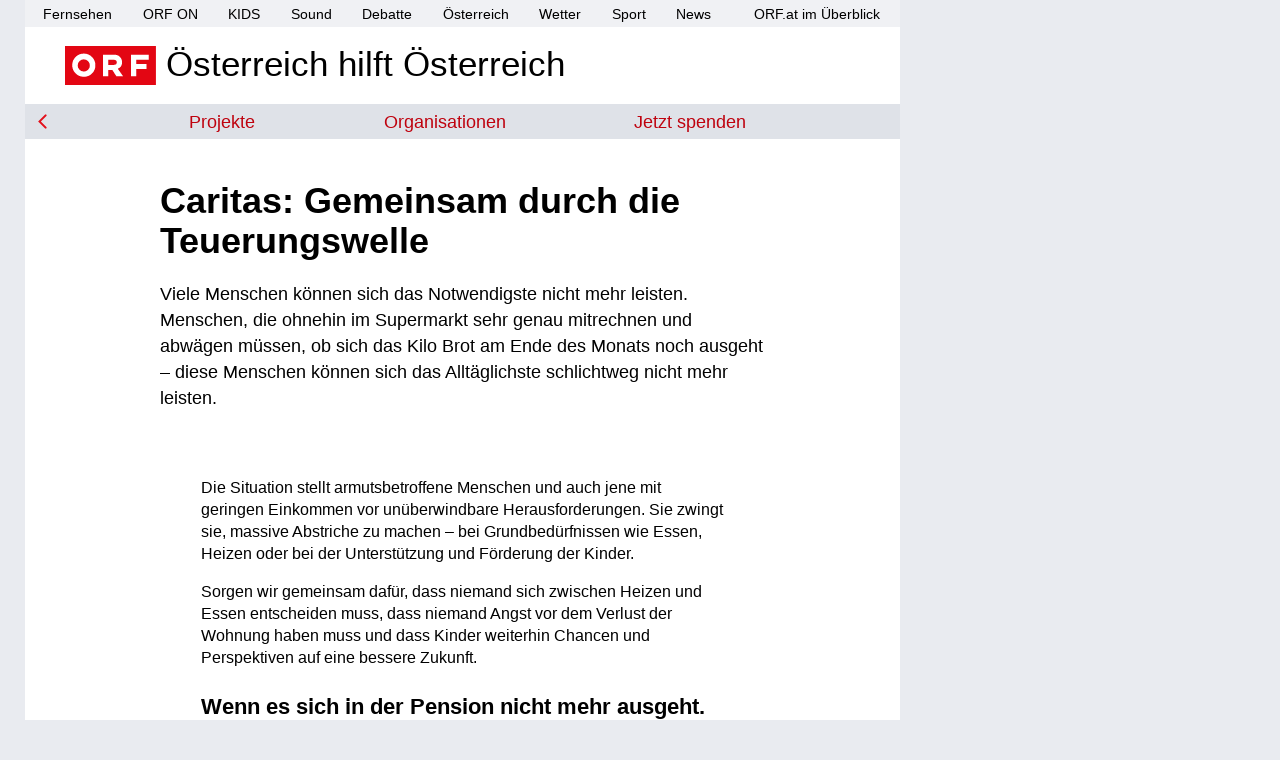

--- FILE ---
content_type: text/html; charset=utf-8
request_url: https://helfen.orf.at/projekte/230124_caritas104.html
body_size: 17700
content:
<!DOCTYPE html >
<html lang="de" dir="ltr" class="theme-light">
<head>
<script>document.documentElement.classList.remove('theme-light')</script>
<script>
// Sollte eigentlich von Server gesetzt werden um FLIC zu vermeiden, ist hier nicht möglich
// https://css-tricks.com/a-complete-guide-to-dark-mode-on-the-web/#storing-preferences > Using Cookies with PHP
function getCookie(name) {
const re = new RegExp(name + "=([^;]+)");
const cookie = re.exec(document.cookie);
if (cookie != null) {
const value = cookie[1];
if (value != "null") {
return unescape(value);
}
}
return null;
}
const htmlElementClass = document.documentElement.classList;
const themeMode = getCookie('mode');
if (themeMode) {
htmlElementClass.add("theme-" + themeMode);
} else {
const preferredColorSchemeDark = window.matchMedia("(prefers-color-scheme: dark)").matches;
if (preferredColorSchemeDark) {
htmlElementClass.add("theme-dark");
} else {
htmlElementClass.add("theme-light");
}
}
</script>
<meta charset="utf-8"/>
<meta http-equiv="X-UA-Compatible" content="IE=edge"/>
<meta name="viewport" content="width=device-width, initial-scale=1">
<title>Caritas: Gemeinsam durch die Teuerungswelle</title>
<link rel="stylesheet" href="//orf.at/fonts/fonts-universal-compat.css" type="text/css"/>
<!-- builded:css -->
<link rel="stylesheet" type="text/css" href="/oehilft-v2/resources/css/main.min-20260114113156.css" />
<!-- endbuilded -->
<!-- builded:less -->
<link rel="stylesheet" type="text/css" href="/oehilft-v2/resources/css/main.less.min-20260114113156.css" />
<!-- endbuilded -->

<!-- builded:js -->
<script src="/oehilft-v2/resources/js/main.min-20260114113154.js"></script>
<!-- endbuilded -->

<script src="https://assets.orf.at/vue-storyserver/vue.min-2.6.11.js"></script>
<script defer src="https://assets.orf.at/vue-storyserver/share/js/app.js"></script>
<script type="module" src="//orf.at/oon/media/8.6/oonmedia.js"></script>
<script>
var settings = {
"sitemap": {
"url": "/resources/sitemap/sitemap-standard.json"
},
"breakpoint": {
"mobile": 320,
"tablet": 590,
"desktop": 1020
},
"responsive": true
};
</script>
<script>
$(document).ready(function() {
$(".remote-video").on("player:configloaded", function() {
var $video= $(this);
var $videoHeadline = $video.next(".description");
if( $videoHeadline &&  $videoHeadline.text().length) {
$video.addClass("video-gradient");
$video.on('player:started', function(event) {
$videoHeadline.hide();
$(this).removeClass("video-gradient");
$(this).closest('.video').removeClass("opener");
});
} else {
$video.on('player:started', function (event) {
$(this).closest('.video').removeClass("opener");
});
}
});
$(".remote-audio").audio();
$(".remote-video").video(settings);
initImageSlideshow(".slider");
});
</script>
<link rel='preload' href='https://data-d6e13c60e8.orf.at/iomm/latest/manager/base/es6/bundle.js' as='script' id='IOMmBundle' crossorigin>
<link rel='preload' href='https://data-d6e13c60e8.orf.at/iomm/latest/bootstrap/loader.js' as='script' crossorigin>
<meta property="og:locale" content="de_DE" />
<meta name="robots" content="NOODP, NOYDIR" />
<meta name="format-detection" content="telephone=no" />
<meta property="fb:admins" content="100000441983612" />
<meta property="og:site_name" content="helfen.ORF.at" />
<link rel="canonical" href="https://helfen.orf.at/projekte/230124_caritas104.html" />
<meta property="og:url" content="https://helfen.orf.at/projekte/230124_caritas104.html" />
<meta property="og:title" content="Caritas: Gemeinsam durch die Teuerungswelle - helfen.ORF.at">
<meta name="twitter:title" content="Caritas: Gemeinsam durch die Teuerungswelle - helfen.ORF.at">
<meta name="twitter:card" content="summary_large_image">
<meta property="og:image" content="https://helfen.orf.at/resources/assets/og-default.png" />
<meta property="twitter:image" content="https://helfen.orf.at/resources/assets/og-default.png" />
<meta property="og:image:width" content="1200" />
<meta property="og:image:height" content="627" />
<meta property="og:image:type" content="image/jpeg" />
<meta name="description" content='helfen.ORF.at: Viele Menschen k&ouml;nnen sich das Notwendigste nicht mehr leisten. Menschen, die ohnehin im Supermarkt sehr genau mitrechnen und abw&auml;gen m&uuml;ssen, ob sich das Kilo Brot am Ende des Monats noch ausgeht &ndash; diese Menschen k&ouml;nnen sich das Allt&auml;glichste schlichtweg nicht mehr leisten. ' />
<meta property="og:description" content='helfen.ORF.at: Viele Menschen k&ouml;nnen sich das Notwendigste nicht mehr leisten. Menschen, die ohnehin im Supermarkt sehr genau mitrechnen und abw&auml;gen m&uuml;ssen, ob sich das Kilo Brot am Ende des Monats noch ausgeht &ndash; diese Menschen k&ouml;nnen sich das Allt&auml;glichste schlichtweg nicht mehr leisten. '  />
<meta name="twitter:description" content='helfen.ORF.at: Viele Menschen k&ouml;nnen sich das Notwendigste nicht mehr leisten. Menschen, die ohnehin im Supermarkt sehr genau mitrechnen und abw&auml;gen m&uuml;ssen, ob sich das Kilo Brot am Ende des Monats noch ausgeht &ndash; diese Menschen k&ouml;nnen sich das Allt&auml;glichste schlichtweg nicht mehr leisten. ' />
<meta property="og:type" content="article" />
</head>
<body id="top" class="orfon-margin-responsive ">
<div id="skiplinks">
<a accesskey="1" href="#content">Zum Inhalt [AK+1]</a>
<a href="#subNav" accesskey="3">Zur helfen.ORF.at-Navigation [AK+3]</a>
</div>
<div class="wrapper">
<header class="header">
<nav aria-label="ORF.at Navigation">
<ul id="ss-networkNavigation" class="network-navigation" tabindex="-1">
<li><a href="https://tv.orf.at/">Fernsehen</a></li>
<li><a href="https://on.orf.at/">ORF ON</a></li>
<li><a href="https://kids.orf.at/">KIDS</a></li>
<li><a href="https://sound.orf.at/">Sound</a></li>
<li><a href="https://debatte.orf.at/">Debatte</a></li>
<li><a href="https://oesterreich.orf.at/">&Ouml;sterreich</a></li>
<li><a href="https://wetter.orf.at/">Wetter</a></li>
<li><a href="https://sport.orf.at/">Sport</a></li>
<li><a href="https://orf.at/" lang="en">News</a></li>
<li id="sitemap-menu" class="network-navigation-sitemap">
<a href="https://orf.at/uebersicht" id="sitemap-button" role="button" aria-controls="sitemap"
aria-haspopup="true">ORF.at im &Uuml;berblick</a>
<div id="sitemap" class="network-navigation-sitemap-content"></div>
</li>
</ul>
</nav>
<div class="top-area-wrapper">
<div class="logo-area">
<a href="/index.html" title="helfen.ORF.at" aria-label="Zur helfen.ORF.at-Startseite">
<img class="orf-brick" src="/resources/assets/orf-brick.svg" alt="ORF-Logo">
<div class="oehilft-v2-logo">
<h1 class="logo-text">Österreich hilft Österreich</h1>
</div>
</a>
</div>
<nav class="drawer-navigation" aria-label="Mobile Navigation">
<button class="drawer-button" aria-expanded="false" aria-controls="drawer-wrapper">
<span class="sr-only">Navigation</span>
<div class="drawer-button-image"></div>
</button>
<div class="drawer-wrapper" id="drawer-wrapper" aria-hidden="true">
<div class="drawer-content">
<ul class="drawer-network-navigation">
<li class="visible-drawer nav-origin">
<a href="/index.html" title="helfen.ORF.at" aria-label="Zur helfen.ORF.at-Startseite">ÖHÖ</a>
</li>
<li class="visible-drawer site-nav ">
<a href="/projekte/index.html" >Projekte </a>
<li class="visible-drawer site-nav ">
<a href="/organisationen/index.html" >Organisationen </a>
<li class="visible-drawer site-nav ">
<a href="/spenden/index.html" >Jetzt spenden </a>
<li><a href="https://orf.at/">News</a></li>
<li><a href="https://sport.orf.at/">Sport</a></li>
<li><a href="https://wetter.orf.at/">Wetter</a></li>
<li><a href="https://oesterreich.orf.at/">&Ouml;sterreich</a></li>
<li><a href="https://debatte.orf.at">Debatte</a></li>
<li><a href="https://sound.orf.at">Sound</a></li>
<li><a href="https://on.orf.at/">ORF ON</a></li>
<li><a href="https://kids.orf.at/">ORF KIDS</a></li>
<li><a href="https://orf.at/uebersicht/">Alle ORF Angebote</a></li>
<li class="theme-settings"><a class="vue-settings-toggle" data-format="menu">Einstellungen</a></li>
</ul>
</div>
</div>
</nav>
</div>
<div class="vue-settings" data-selector="html"></div>
<div class="site-navigation-wrapper">
<nav aria-label="tv.ORF.at Navigation" id="subNav">
<ul class="story site-navigation" tabindex="-1">
<li>
<a href="/projekte/index.html" aria-label="Zur Startseite" title="Zur Startseite" class="back-button">
<svg xmlns="http://www.w3.org/2000/svg" width="15.308" height="9.068" viewBox="0 0 15.308 9.068" aria-label="hidden">
<defs><style>.chevron-path{fill:none;stroke:currentColor;stroke-linecap:round;stroke-width:2px;}</style></defs>
<g transform="translate(1.415 1.414)">
<path class="chevron-path" d="M-15350.643-20517.748l6.24,6.24,6.239-6.24" transform="translate(15350.643 20517.748)"/>
</g>
</svg>
</a>
</li>
<li class="navitem ">
<a href="/projekte/index.html" >Projekte </a>
</li>
<li class="navitem ">
<a href="/organisationen/index.html" >Organisationen </a>
</li>
<li class="navitem ">
<a href="/spenden/index.html" >Jetzt spenden </a>
</li>
<li class="theme-settings"><a class="vue-settings-toggle" data-format="menu">Einstellungen</a></li>
<li>
<div class="vue-settings-toggle" data-format="button"></div>
</li>
</ul>
</nav>
</div>
</header>
<div class="drawer-dimmer"></div>
<main id="content">
<div class="document-wrapper type-story opener-missing" role="article" tabindex="-1">
<div class="shunter">
<div class="document-lead">
<div class="keyword"></div>
<h1 class="story-title">Caritas: Gemeinsam durch die Teuerungswelle</h1>
<p class="teaser">Viele Menschen können sich das Notwendigste nicht mehr leisten. Menschen, die ohnehin im Supermarkt sehr genau mitrechnen und abwägen müssen, ob sich das Kilo Brot am Ende des Monats noch ausgeht – diese Menschen können sich das Alltäglichste schlichtweg nicht mehr leisten. </p>
<div class="meta-data">
<div class="story-meta-date">
24. Januar 2023, 16.50 Uhr
</div>
<div class="vue-oon-share-widget"
data-theme='{"tint-dark": "#e0373d", "tint-light": "#e30613", "background-dark": "#292929", "background-light": "#f0f1f4", "background-light-open": "#ffffff", "background-dark-open": "#151515"}'
></div>
</div>
</div>
<div class="mobile-banner">
<div class="mobile-banner-title">
<span>Werbung</span>
<img class="mobile-banner-close" src="data:image/svg+xml;charset=utf-8,%3Csvg%20xmlns%3D%22http%3A%2F%2Fwww.w3.org%2F2000%2Fsvg%22%20viewBox%3D%220%200%20200%20200%22%3E%3Cpath%20fill%3D%22%23FFF%22%20stroke%3D%22%23000%22%20stroke-width%3D%226%22%20stroke-miterlimit%3D%2210%22%20d%3D%22M134.7%20174.7h-70c-22%200-40-18-40-40v-70c0-22%2018-40%2040-40h70c22%200%2040%2018%2040%2040v70c0%2022-18%2040-40%2040z%22%2F%3E%3Cpath%20fill%3D%22none%22%20stroke%3D%22%23000%22%20stroke-width%3D%226%22%20stroke-miterlimit%3D%2210%22%20d%3D%22M59%20139.7l81.3-81.4M58.7%2059l81.8%2081.8%22%2F%3E%3C%2Fsvg%3E">
</div>
<div id="mobile-banner-target"></div>
</div>
<div class="document-content">
<p>Die Situation stellt armutsbetroffene Menschen und auch jene mit geringen Einkommen vor unüberwindbare Herausforderungen. Sie zwingt sie, massive Abstriche zu machen – bei Grundbedürfnissen wie Essen, Heizen oder bei der Unterstützung und Förderung der Kinder.</p><p>Sorgen wir gemeinsam dafür, dass niemand sich zwischen Heizen und Essen entscheiden muss, dass niemand Angst vor dem Verlust der Wohnung haben muss und dass Kinder weiterhin Chancen und Perspektiven auf eine bessere Zukunft.</p><h2><strong>Wenn es sich in der Pension nicht mehr ausgeht. Gemeinsam helfen wir!</strong></h2><p>Herr J. hat bis zur Coronakrise als Taxifahrer gearbeit, um zu seiner Pension etwas dazuzuverdienen. Seine Frau bezieht ebenso eine geringe Pension. Es ging sich am Ende des Monats aber immer aus. Irgendwie. Die Fixkosten konnten immer beglichen werden. Das war den beiden Pensionist*innen immer ein großes Anliegen, auch wenn sie sich natürlich keinen noch so kleinen Luxus leisten konnten. Mit Beginn der Coronakrise verliert Herr J. aber seine Anstellung und erkrankt anschließend an Corona. Aufgrund der angeschlagenen gesundheitlichen Situation ist es ihm dann auch nicht mehr möglich in den Job zurückzukehren. Die Bezahlung der Fixkosten ist seither eine große Herausforderung und mit der Jahresabrechnung bei Strom und Gas ist es nun unmöglich geworden, alle Kosten zu stemmen. Das Paar kam in unsere Sozialberatung und konnte durch die Hilfe der Österreicherinnen und Österreicher bei den Miet- und Energiekosten unterstützt werden. </p><figure class="image bodyimage"><img  src="/projekte/230124_caritas102~_v-body__flex_-7d2fcb25db1ecab3ba01434ad85db8d19c8e0411.jpg" loading="lazy" alt="Ein etwa 10-jähriges Mädchen mit dunklen Haaren und eine ältere Dame mit rotgefärbten Haaren sitzen nebeneinander und blicken auf dasselbe Schulbuch. Im Hintergrund sind bunte Kästen und Bilder zu sehen, im Vordergrund liegen Schnellhefter und ein Notizbuch." title="&copy; Caritas" /><footer class="credit" aria-hidden="true">
<span class="copyright" title="Caritas">Caritas</span>
</footer><figcaption class="caption">Symbolbild</figcaption></figure><h2>Gemeinsam schaffen wir Zukunft</h2><p>Samira* (12 Jahre, Name geändert) ist vor ein paar Jahren mit ihren Eltern und ihren Geschwistern aus Syrien geflüchtet. Sie besucht aktuell die 2. Klasse der Mittelschule in St. Pölten und ist seit etwa drei Jahren im Lerncafé. In der 1. Klasse war sie noch in der Deutschförderklasse. Samira war und ist aber sehr wissbegierig und lernte fleißig. Mit der Unterstützung und Förderung im Lerncafe, dem Engagement einer freiwilligen Helferin und mit den abgestimmten Lernmaterialien, diversen Übungen und zusätzlichen Hausübungen wurde sie schnell besser. Im 2. Halbjahr der 1. Klasse konnte Samira einige Prüfungen absolvieren und bestand diese mit Bravour. Sie konnte daraufhin die Deutschförderklasse frühzeitig verlassen und das restliche Schuljahr mit ihren Mitschüler*innen absolvieren. Die Betreuer*innen und freiwilligen Helfer*innen sind immer wieder erstaunt über die riesige Lernbereitschaft und Motivation von Samira. Sie ist jetzt in der 2. Klasse der Mittelschule in der „Standardgruppe“ und meisterte hier die Schularbeiten in Mathematik und Englisch mit der Note „gut“ und in Deutsch mit „befriedigend“. Bei den Tests in z.B. Biologie oder Geografie, schreibt sie meistens eine Eins. Samira möchte alles dafür tun, damit sie nach der Pflichtschule die Matura erfolgreich absolvieren und anschließend einen guten Beruf erlernen kann.<br/> </p>
</div>
</div>
</div>
</main>
<footer class="page-footer" id="page-footer">
<section class="contact-section">
<div class="logo-area">
<a href="/index.html" title="helfen.ORF.at" aria-label="Zur Österreich hilft Startseite" class="oehilft-v2-logo-footer">
<img src="/resources/assets/logo-oehilft-footer.png" alt="Österreich hilft">
</a>
</div>
<nav class="footer-navigation" aria-label="Footer-Navigation für ORF Karriere">
<ul>
<li><a href="/spenden/index.html">Jetzt spenden</a></li>
<li><a href="/transparenz108.html">Transparenz</a></li>
<li><a href="/faq116.html">FAQ</a></li>
<li><a href="/datenschutz110.html">Datenschutz</a></li>
<li><a href="/organisationen/index.html">Kontakt</a></li>
</ul>
</nav>
</section>
<nav>
<ul class="footer-service">
<li><a href="https://der.orf.at/kontakt">Kontakt</a></li>
<li><a href="https://orf.at/stories/datenschutz">Datenschutzerklärung</a></li>
<li><a href="#" id="show-didomi">Datenschutzeinstellungen</a></li>
<li><a href="https://orf.at/stories/impressum/">Offenlegung</a></li>
<li><a href="https://zukunft.orf.at/show_content2.php?s2id=183">Bekanntgabe laut ORF-G</a></li>
<li><a href="https://publikumsrat.orf.at/">Publikumsrat</a></li>
<li><img class="orf-brick" src="/resources/assets/orf-brick.svg" alt="ORF-Logo">
</li>
</ul>
</nav>
</footer>
</div>
<script>
var oewa_category = "Service/Unternehmenskommunikation/Unternehmenskommunikation";
var oewa_path = "/oehilft-v2/navigation/projekte/stories";
var oewa_unique = "230124_caritas104";
var oewa_postdate = new Date(2023, 01, 24, 16, 50, 53, 0);
var oewa_delta = 7 * 86400000;
if ((new Date() - oewa_postdate) > oewa_delta) {
oewa_unique = "fulltext";
}
var oewa_data = {
"cn": "at",
"st": "at_w_atorf",
"sv": "in",
"ps": "lin",
"sc":"yes"
};
oewa_data.cp = oewa_category + oewa_path;
if (oewa_unique) {
oewa_data.cp += "/" + oewa_unique;
}
if(document.querySelector('body.webview')) {
// Check if mode is Android or iOS app or desktop
if (typeof orfonapp !== 'undefined' && typeof orfonapp.triggerOEWA === 'function') {
orfonapp.triggerOEWA(oewa_data.cp);
} else if (navigator.vendor === "Apple Computer, Inc." && navigator.userAgent.indexOf("afari") === -1 && navigator.platform.indexOf("iP") === 0) {
$("iframe.triggerOEWAiframe").remove();
// Pseudo URL request
$("<iframe />")
.addClass("triggerOEWAiframe")
.attr("src", "at.orf.ios://oewa/" + oewa_data.cp)
.attr({"width": "0", "height": "0"})
.css("border", "0 none")
.appendTo(document.body);
}
} else {
if (window.oewa_consentless_init) {
window.oewa_consentless_init(oewa_data);
}
}
</script>
<script>
// Sollte eigentlich von Server gesetzt werden um FLIC zu vermeiden, ist hier nicht möglich
// https://css-tricks.com/a-complete-guide-to-dark-mode-on-the-web/#storing-preferences > Using Cookies with PHP
function getCookie(name) {
const re = new RegExp(name + "=([^;]+)");
const cookie = re.exec(document.cookie);
if (cookie != null) {
const value = cookie[1];
if (value != "null") {
return unescape(value);
}
}
return null;
}
const htmlElement = document.documentElement.classList;
const hasThemeClass = htmlElement.contains('theme-dark'); // || htmlElement.contains('theme-light') ;
if (!hasThemeClass) {
const themeMode = getCookie('mode');
if (themeMode) {
document.documentElement.className += " theme-" + themeMode;
}
}
</script>
<script defer="defer" src="https://assets.orf.at/vue-storyserver/settings/js/app.js"></script>
</body>
</html>


--- FILE ---
content_type: text/css
request_url: https://helfen.orf.at/oehilft-v2/resources/css/main.less.min-20260114113156.css
body_size: 16025
content:
.import-channel-nav-scroll{display:flex;scroll-snap-type:x proximity;scroll-behavior:smooth;overflow:hidden;overflow-x:scroll;overflow:-moz-scrollbars-none;-ms-overflow-style:none;scrollbar-width:none;-webkit-overflow-scrolling:touch}.import-channel-nav-scroll::scrollbar{width:0 !important;background:transparent}.import-channel-nav-scroll::-webkit-scrollbar{display:none}.import-channel-nav-scroll .slide{scroll-snap-align:start}.import-channel-nav-scroll .slide+.slide{margin-left:9px}.import-tvthek-caption{float:right;color:#767676 !important;font-family:"ORF Universal","ORF Fallback",sans-serif;font-stretch:condensed;font-size:14px;margin:2px 4px}.import-tvthek-caption:hover{transition:color .3s,background-color .3s,border-color .3s;color:#e30613}.theme-dark .import-tvthek-caption:hover{color:#e0373d}@media(prefers-color-scheme:dark){.import-tvthek-caption:hover{color:#e0373d}.theme-light .import-tvthek-caption:hover{color:#e30613}}*,*::after,*::before{box-sizing:border-box;-webkit-box-sizing:border-box;-moz-box-sizing:border-box}.sr-only,.oonmedia-offscreen{overflow:hidden !important;position:absolute !important;border:0 !important;clip:rect(0 0 0 0) !important;clip-path:inset(50%) !important;height:1px !important;width:1px !important;padding:0 !important;margin:-1px !important;white-space:nowrap !important}.slick-control{cursor:pointer;border:0;margin:0;padding:0;position:absolute;top:40%;width:50px;height:50px;display:flex;align-items:center;justify-content:space-around;background:transparent;z-index:1;transition:all .2s linear;opacity:1}.slick-control:hover .arrow{background-color:#c9030e}.slick-control:hover .arrow:before{width:14px;height:14px;left:45%}.slick-control .arrow{display:inline-block;width:40px;height:40px;border-radius:20px;transition:color .3s,background-color .3s,border-color .3s;background-color:#e30613;position:relative;transition:all .2s linear}.theme-dark .slick-control .arrow{background-color:#e0373d}@media(prefers-color-scheme:dark){.slick-control .arrow{background-color:#e0373d}.theme-light .slick-control .arrow{background-color:#e30613}}.slick-control .arrow:before{content:" ";display:block;width:12px;height:12px;border-left:4px solid #fff;border-bottom:4px solid #fff;position:absolute;top:50%;left:50%;transform:translate(-30%,-50%) rotate(45deg);transition:all .2s linear}.slick-control.slick-disabled{opacity:0}.slick-control.slick-next{right:-25px}.slick-control.slick-next .arrow{transform:rotate(180deg)}.slick-control.slick-prev{left:-25px}html{line-height:1.15}body{transition:color .3s,background-color .3s,border-color .3s;background:#e9ebf0;font-family:"ORF Universal","ORF Fallback",sans-serif;-webkit-text-size-adjust:100%;margin:0;padding:0}.theme-dark body{background:#292929}@media(prefers-color-scheme:dark){body{background:#292929}.theme-light body{background:#e9ebf0}}body .hidden{display:none !important}.sticky-navigation{z-index:2;position:sticky;top:0;padding-top:1px;box-shadow:0 3px 10px #0000001A;width:100%;transition:color .3s,background-color .3s,border-color .3s;background:#e9ebf0}@media only screen and (min-width:1020px){.sticky-navigation{max-width:875px}}.theme-dark .sticky-navigation{background:#292929}@media(prefers-color-scheme:dark){.sticky-navigation{background:#292929}.theme-light .sticky-navigation{background:#e9ebf0}}a{color:#000;text-decoration:none}a:hover,a:focus{text-decoration:underline}main a{transition:color .3s,background-color .3s,border-color .3s;color:#e30613;text-decoration:none}.theme-dark main a{color:#e0373d}@media(prefers-color-scheme:dark){main a{color:#e0373d}.theme-light main a{color:#e30613}}main a:hover,main a:focus{transition:color .3s,background-color .3s,border-color .3s;color:#000;text-decoration:underline}.theme-dark main a:hover,.theme-dark main a:focus{color:#f8f4f4}@media(prefers-color-scheme:dark){main a:hover,main a:focus{color:#f8f4f4}.theme-light main a:hover,.theme-light main a:focus{color:#000}}@media only screen and (min-width:1020px){.wrapper{width:875px;margin:0 0 25px 25px}.banner{left:910px}}@media only screen and (min-width:1020px) and (min-width:1320px){.wrapper{margin-left:calc(2vw)}.banner{left:calc(2vw - -900px) !important}}@media only screen and (min-width:1020px) and (min-width:1340px){.wrapper{margin-left:calc(3vw)}.banner{left:calc(3vw - -900px) !important}}@media only screen and (min-width:1020px) and (min-width:1360px){.wrapper{margin-left:calc(4vw)}.banner{left:calc(4vw - -900px) !important}}@media only screen and (min-width:1020px) and (min-width:1380px){.wrapper{margin-left:calc(5vw)}.banner{left:calc(5vw - -900px) !important}}@media only screen and (min-width:1020px) and (min-width:1400px){.wrapper{margin-left:calc(6vw)}.banner{left:calc(6vw - -900px) !important}}@media only screen and (min-width:1020px) and (min-width:1420px){.wrapper{margin-left:calc(7vw - 2px)}.banner{left:calc(7vw - -898px) !important}}@media only screen and (min-width:1020px) and (min-width:1440px){.wrapper{margin-left:calc(8vw - 4px)}.banner{left:calc(8vw - -896px) !important}}@media only screen and (min-width:1020px) and (min-width:1460px){.wrapper{margin-left:calc(9vw - 8px)}.banner{left:calc(9vw - -892px) !important}}@media only screen and (min-width:1020px) and (min-width:1480px){.wrapper{margin-left:130px}.banner{left:1030px !important}}@media only screen and (min-width:1020px) and (min-width:1940px){.wrapper{margin-left:calc(8vw - 25px)}.banner{left:calc(8vw - -875px) !important}}@media only screen and (min-width:1020px) and (min-width:2100px){.wrapper{margin-left:calc(9vw - 50px)}.banner{left:calc(9vw - -850px) !important}}.header{position:relative}.header img{max-height:100%;max-width:100%;display:block}.header .top-area-wrapper{transition:color .3s,background-color .3s,border-color .3s;background:#fff;display:flex;align-items:center;justify-content:space-between;height:63px;position:relative;z-index:5}.theme-dark .header .top-area-wrapper{background:#151515}@media(prefers-color-scheme:dark){.header .top-area-wrapper{background:#151515}.theme-light .header .top-area-wrapper{background:#fff}}.header .top-area-wrapper .search{display:none}@media only screen and (min-width:590px){.header .top-area-wrapper{height:96px;width:100%}}@media only screen and (min-width:1020px){.header .top-area-wrapper{height:77px}.header .top-area-wrapper .drawer-button{display:none}.header .top-area-wrapper .search{display:block;position:relative}.header .top-area-wrapper .search-input{width:162px;height:40px;padding-left:10px;padding-right:40px;background:no-repeat right 10px top 10px;transition:color .3s,background-color .3s,border-color .3s;background-color:#f0f1f4;color:#000;font-size:1rem;font-family:"ORF Universal","ORF Fallback",sans-serif;border:0}.theme-dark .header .top-area-wrapper .search-input{background-color:#383737;color:#f8f4f4}.header .top-area-wrapper .search-button{height:20px;width:20px;margin:10px !important;position:absolute;right:0;top:0;cursor:pointer;background-color:transparent;color:transparent;transition:color .3s,background-color .3s,border-color .3s;background-image:url('../assets/search.svg')}.theme-dark .header .top-area-wrapper .search-button{background-image:url('../assets/search-dark.svg')}}@media only screen and (min-width:1020px) and (prefers-color-scheme:dark){.header .top-area-wrapper .search-input{background-color:#383737;color:#f8f4f4}.theme-light .header .top-area-wrapper .search-input{background-color:#f0f1f4;color:#000}}@media only screen and (min-width:1020px) and (prefers-color-scheme:dark){.header .top-area-wrapper .search-button{background-image:url('../assets/search-dark.svg')}.theme-light .header .top-area-wrapper .search-button{background-image:url('../assets/search.svg')}}.header .top-area-wrapper .logo-area{flex:0 0 auto;display:flex;justify-content:flex-end;align-items:center;margin-left:22px;transition:color .3s,background-color .3s,border-color .3s;color:#000}.header .top-area-wrapper .logo-area .orf-brick{height:24px;width:55px;flex-shrink:0}.header .top-area-wrapper .logo-area .muttererde-logo{display:flex;margin-left:17px;height:54px}.header .top-area-wrapper .logo-area .muttererde-logo svg{height:16px;width:auto}@media only screen and (min-width:590px){.header .top-area-wrapper .logo-area .muttererde-logo svg{height:27px}}.header .top-area-wrapper .logo-area .muttererde-logo svg .Pfad_1229,.header .top-area-wrapper .logo-area .muttererde-logo svg .Pfad_1231,.header .top-area-wrapper .logo-area .muttererde-logo svg .Pfad_1233,.header .top-area-wrapper .logo-area .muttererde-logo svg .Pfad_1235,.header .top-area-wrapper .logo-area .muttererde-logo svg .Pfad_1237,.header .top-area-wrapper .logo-area .muttererde-logo svg .Pfad_1239,.header .top-area-wrapper .logo-area .muttererde-logo svg .Pfad_1241{transition:color .3s,background-color .3s,border-color .3s;stroke:#000;fill:#000}.theme-dark .header .top-area-wrapper .logo-area .muttererde-logo svg .Pfad_1229,.theme-dark .header .top-area-wrapper .logo-area .muttererde-logo svg .Pfad_1231,.theme-dark .header .top-area-wrapper .logo-area .muttererde-logo svg .Pfad_1233,.theme-dark .header .top-area-wrapper .logo-area .muttererde-logo svg .Pfad_1235,.theme-dark .header .top-area-wrapper .logo-area .muttererde-logo svg .Pfad_1237,.theme-dark .header .top-area-wrapper .logo-area .muttererde-logo svg .Pfad_1239,.theme-dark .header .top-area-wrapper .logo-area .muttererde-logo svg .Pfad_1241{fill:#fff;stroke:#fff}@media(prefers-color-scheme:dark){.header .top-area-wrapper .logo-area .muttererde-logo svg .Pfad_1229,.header .top-area-wrapper .logo-area .muttererde-logo svg .Pfad_1231,.header .top-area-wrapper .logo-area .muttererde-logo svg .Pfad_1233,.header .top-area-wrapper .logo-area .muttererde-logo svg .Pfad_1235,.header .top-area-wrapper .logo-area .muttererde-logo svg .Pfad_1237,.header .top-area-wrapper .logo-area .muttererde-logo svg .Pfad_1239,.header .top-area-wrapper .logo-area .muttererde-logo svg .Pfad_1241{fill:#fff;stroke:#fff}.theme-light .header .top-area-wrapper .logo-area .muttererde-logo svg .Pfad_1229,.theme-light .header .top-area-wrapper .logo-area .muttererde-logo svg .Pfad_1231,.theme-light .header .top-area-wrapper .logo-area .muttererde-logo svg .Pfad_1233,.theme-light .header .top-area-wrapper .logo-area .muttererde-logo svg .Pfad_1235,.theme-light .header .top-area-wrapper .logo-area .muttererde-logo svg .Pfad_1237,.theme-light .header .top-area-wrapper .logo-area .muttererde-logo svg .Pfad_1239,.theme-light .header .top-area-wrapper .logo-area .muttererde-logo svg .Pfad_1241{stroke:#000;fill:#000}}.header .top-area-wrapper .logo-area .logo-text{height:24px;font-size:1.125rem;font-family:"ORF Universal SC","ORF Fallback SC",sans-serif;font-weight:400;margin-left:10px;margin-bottom:0;width:100%;transition:color .3s,background-color .3s,border-color .3s;color:#000}.theme-dark .header .top-area-wrapper .logo-area .logo-text{color:#fff}@media(prefers-color-scheme:dark){.header .top-area-wrapper .logo-area .logo-text{color:#fff}.theme-light .header .top-area-wrapper .logo-area .logo-text{color:#000}}.theme-dark .header .top-area-wrapper .logo-area{color:#f8f4f4}@media(prefers-color-scheme:dark){.header .top-area-wrapper .logo-area{color:#f8f4f4}.theme-light .header .top-area-wrapper .logo-area{color:#000}}@media only screen and (min-width:590px){.header .top-area-wrapper .logo-area{margin-left:40px}.header .top-area-wrapper .logo-area .orf-brick{height:39px;width:auto}.header .top-area-wrapper .logo-area .muttererde-logo{height:63px;width:auto}.header .top-area-wrapper .logo-area .muttererde-logo img{transition:color .3s,background-color .3s,border-color .3s;filter:invert(0)}.theme-dark .header .top-area-wrapper .logo-area .muttererde-logo img{filter:invert(100%)}.header .top-area-wrapper .logo-area .logo-text{height:35px;font-size:2.1875rem;margin-left:10px;margin-bottom:8px}}@media only screen and (min-width:590px) and (prefers-color-scheme:dark){.header .top-area-wrapper .logo-area .muttererde-logo img{filter:invert(100%)}.theme-light .header .top-area-wrapper .logo-area .muttererde-logo img{filter:invert(0)}}.header .top-area-wrapper .logo-area a{color:inherit;display:flex;align-items:center;text-decoration:none}.header .top-area-wrapper .logo-area a .tv-logo{height:24px;margin-right:10px}@media only screen and (min-width:590px){.header .top-area-wrapper .logo-area a .tv-logo{height:35px}}.header .top-area-wrapper .logo-area a .tv-logo .program-logo{transition:color .3s,background-color .3s,border-color .3s;fill:#000}.theme-dark .header .top-area-wrapper .logo-area a .tv-logo .program-logo{fill:#f8f4f4}@media(prefers-color-scheme:dark){.header .top-area-wrapper .logo-area a .tv-logo .program-logo{fill:#f8f4f4}.theme-light .header .top-area-wrapper .logo-area a .tv-logo .program-logo{fill:#000}}.header .top-area-wrapper .flag-area{display:none;height:100%}@media only screen and (min-width:1020px){.header .top-area-wrapper .flag-area{display:flex;align-items:center;justify-content:end;flex:0 0 auto;height:50px;text-align:right;margin-right:50px;margin-left:auto}.header .top-area-wrapper .flag-area button{margin-left:50px}.header .top-area-wrapper .flag-area a{display:flex;width:100%;height:100%;justify-content:flex-end;align-items:center}}.header .site-navigation-wrapper{transition:color .3s,background-color .3s,border-color .3s;background:#dfe2e8;display:none}.theme-dark .header .site-navigation-wrapper{background:#000}@media(prefers-color-scheme:dark){.header .site-navigation-wrapper{background:#000}.theme-light .header .site-navigation-wrapper{background:#dfe2e8}}@media only screen and (min-width:1020px){.header .site-navigation-wrapper{display:block}}.header .site-navigation-wrapper nav{font-family:"ORF Universal","ORF Fallback",sans-serif;font-stretch:condensed;font-weight:500;font-size:1.125rem}.header .site-navigation-wrapper nav .site-navigation{display:none;justify-content:space-between;align-items:center;margin:0 25px;padding:0;height:35px;outline:0}@media only screen and (min-width:1020px){.header .site-navigation-wrapper nav .site-navigation{display:flex}}.header .site-navigation-wrapper nav .site-navigation.story{margin:0 25px 0 0}.header .site-navigation-wrapper nav .site-navigation .back-button{width:35px;height:35px;display:flex;align-items:center;justify-content:space-around;transform:rotate(90deg)}.header .site-navigation-wrapper nav .site-navigation .back-button svg g path{stroke:#e3101b}.header .site-navigation-wrapper nav .site-navigation abbr{text-decoration:none;border:0;cursor:inherit}.header .site-navigation-wrapper nav .site-navigation li{flex:0 0 auto;display:inline-block;position:relative;color:#fff;display:flex;justify-content:center;align-items:center}.header .site-navigation-wrapper nav .site-navigation li a{transition:color .3s,background-color .3s,border-color .3s;color:#bf020e;text-decoration:none;vertical-align:sub}.theme-dark .header .site-navigation-wrapper nav .site-navigation li a{color:#e3101b}@media(prefers-color-scheme:dark){.header .site-navigation-wrapper nav .site-navigation li a{color:#e3101b}.theme-light .header .site-navigation-wrapper nav .site-navigation li a{color:#bf020e}}.header .site-navigation-wrapper nav .site-navigation li a:hover,.header .site-navigation-wrapper nav .site-navigation li a:focus{transition:color .3s,background-color .3s,border-color .3s;color:#000}.theme-dark .header .site-navigation-wrapper nav .site-navigation li a:hover,.theme-dark .header .site-navigation-wrapper nav .site-navigation li a:focus{color:#f8f4f4}@media(prefers-color-scheme:dark){.header .site-navigation-wrapper nav .site-navigation li a:hover,.header .site-navigation-wrapper nav .site-navigation li a:focus{color:#f8f4f4}.theme-light .header .site-navigation-wrapper nav .site-navigation li a:hover,.theme-light .header .site-navigation-wrapper nav .site-navigation li a:focus{color:#000}}.header .site-navigation-wrapper nav .site-navigation li.has-children>a::before{content:" ";display:inline-block;width:8px;height:8px;border-left:2px solid;border-bottom:2px solid;transform:translate(-30%,-50%) rotate(-45deg);position:relative;left:-4px;transition:color .3s,background-color .3s,border-color .3s;border-color:#bf020e}.theme-dark .header .site-navigation-wrapper nav .site-navigation li.has-children>a::before{border-color:#e3101b}@media(prefers-color-scheme:dark){.header .site-navigation-wrapper nav .site-navigation li.has-children>a::before{border-color:#e3101b}.theme-light .header .site-navigation-wrapper nav .site-navigation li.has-children>a::before{border-color:#bf020e}}.header .site-navigation-wrapper nav .site-navigation li.has-children>a:hover::before,.header .site-navigation-wrapper nav .site-navigation li.has-children>a:focus::before{transition:color .3s,background-color .3s,border-color .3s;border-color:#000}.theme-dark .header .site-navigation-wrapper nav .site-navigation li.has-children>a:hover::before,.theme-dark .header .site-navigation-wrapper nav .site-navigation li.has-children>a:focus::before{border-color:#fff}@media(prefers-color-scheme:dark){.header .site-navigation-wrapper nav .site-navigation li.has-children>a:hover::before,.header .site-navigation-wrapper nav .site-navigation li.has-children>a:focus::before{border-color:#fff}.theme-light .header .site-navigation-wrapper nav .site-navigation li.has-children>a:hover::before,.theme-light .header .site-navigation-wrapper nav .site-navigation li.has-children>a:focus::before{border-color:#000}}.header .site-navigation-wrapper nav .site-navigation li .site-nav-level2{border-collapse:collapse;font-weight:normal;position:absolute;left:-25px;top:28px;z-index:99;height:0;overflow:hidden;transition:height 250ms ease-out}.header .site-navigation-wrapper nav .site-navigation li .site-nav-level2 li{font-weight:normal;display:flex;align-items:center;justify-content:normal;transition:color .3s,background-color .3s,border-color .3s;background-color:#dfe2e8;border-top:1px solid #fff;padding-left:15px;padding-right:15px;height:43px}.theme-dark .header .site-navigation-wrapper nav .site-navigation li .site-nav-level2 li{background-color:#000;border-top:1px solid #151515}@media(prefers-color-scheme:dark){.header .site-navigation-wrapper nav .site-navigation li .site-nav-level2 li{background-color:#000;border-top:1px solid #151515}.theme-light .header .site-navigation-wrapper nav .site-navigation li .site-nav-level2 li{background-color:#dfe2e8;border-top:1px solid #fff}}.header .site-navigation-wrapper nav .site-navigation li .site-nav-level2 li:hover,.header .site-navigation-wrapper nav .site-navigation li .site-nav-level2 li:focus,.header .site-navigation-wrapper nav .site-navigation li .site-nav-level2 li.nav-current{transition:color .3s,background-color .3s,border-color .3s;background-color:#d3d4d6}.theme-dark .header .site-navigation-wrapper nav .site-navigation li .site-nav-level2 li:hover,.theme-dark .header .site-navigation-wrapper nav .site-navigation li .site-nav-level2 li:focus,.theme-dark .header .site-navigation-wrapper nav .site-navigation li .site-nav-level2 li.nav-current{background-color:#151515}@media(prefers-color-scheme:dark){.header .site-navigation-wrapper nav .site-navigation li .site-nav-level2 li:hover,.header .site-navigation-wrapper nav .site-navigation li .site-nav-level2 li:focus,.header .site-navigation-wrapper nav .site-navigation li .site-nav-level2 li.nav-current{background-color:#151515}.theme-light .header .site-navigation-wrapper nav .site-navigation li .site-nav-level2 li:hover,.theme-light .header .site-navigation-wrapper nav .site-navigation li .site-nav-level2 li:focus,.theme-light .header .site-navigation-wrapper nav .site-navigation li .site-nav-level2 li.nav-current{background-color:#d3d4d6}}.header .site-navigation-wrapper nav .site-navigation li .site-nav-level2 .two-lines{height:65px}.header .site-navigation-wrapper nav .site-navigation li.visible .site-nav-level2{height:auto}.header .site-navigation-wrapper nav .site-navigation li.visible>a::before{transform:translate(-40%) rotate(135deg);-moz-transform:translate(-40%) rotate(135deg)}.header .site-navigation-wrapper nav .site-navigation li.search-item,.header .site-navigation-wrapper nav .site-navigation li.theme-settings{display:none}.header .drawer-wrapper .drawer-content li.nav-origin a{text-transform:uppercase}.header .drawer-wrapper .drawer-content li.has-children ul{height:0;transition:height .2s ease-out}.header .drawer-wrapper .drawer-content li.has-children ul .two-lines{line-height:1.8}.header .drawer-wrapper .drawer-content li.has-children:before{content:"+";color:#fff;position:absolute;left:8px;font-size:21px;width:11px}.header .drawer-wrapper .drawer-content li.has-children.expanded:before{content:"-"}.header .drawer-wrapper .drawer-content li.has-children.expanded ul{height:auto}.header .drawer-wrapper .drawer-content li.has-children.expanded ul.two-lines{height:88px}.header .drawer-wrapper .drawer-content li.tv-program{border-top:0}.header .drawer-wrapper .drawer-content .site-navigation li{background-color:#2e2d2d}.header .drawer-wrapper .drawer-content .site-navigation li a{padding-left:70px;font-weight:400}.header .drawer-wrapper .drawer-content .site-navigation li.has-children:before{content:"+";color:#fff;position:absolute;left:50px;font-size:21px;width:11px}.header .drawer-wrapper .drawer-content .site-navigation li.has-children.visible:before,.header .drawer-wrapper .drawer-content .site-navigation li.has-children.visible-drawer:before{content:"-"}.header .drawer-wrapper .drawer-content .site-navigation li .site-nav-level2{overflow-y:hidden}.header .drawer-wrapper .drawer-content .site-navigation li .site-nav-level2 li{border:unset !important;height:0;opacity:0;transition:opacity 50ms,height 250ms}.header .drawer-wrapper .drawer-content .site-navigation li .site-nav-level2 li a{padding-left:95px;font-style:italic}.header .drawer-wrapper .drawer-content .site-navigation li .site-nav-level2 li.nav-current a{font-weight:500}.header .drawer-wrapper .drawer-content .site-navigation li.visible .site-nav-level2 li,.header .drawer-wrapper .drawer-content .site-navigation li.visible-drawer .site-nav-level2 li{border-top:2px solid #000 !important;transition:opacity 450ms,height 250ms;opacity:1;height:44px}.wrapper .header .settings-view{top:63px}@media only screen and (min-width:590px){.wrapper .header .settings-view{top:96px}.wrapper .header .settings-view:before{display:none}}@media only screen and (min-width:1020px){.wrapper .header .settings-view{top:139px}}.donation-button{display:none;font-family:"ORF Universal","ORF Fallback",sans-serif;font-stretch:condensed;font-size:1.25rem;line-height:1.5rem;font-weight:500;text-decoration:none;height:auto;background:linear-gradient(90deg,#e30613 0,#bf020e 100%);border-radius:5px;padding:10px 65px;margin:0 40px 0 0;text-align:center;color:#fff}@media only screen and (min-width:1020px){.donation-button{display:block}}.donation-button:hover,.donation-button:focus{color:#fff;text-decoration:none;background:linear-gradient(90deg,#bf020e 0,#a1020e 100%)}.mobile-donation-section{height:70px;display:flex;align-items:center}@media only screen and (min-width:1020px){.mobile-donation-section{display:none}}.mobile-donation-section .donation-button{display:flex;margin:0 auto}@media only screen and (min-width:1020px){.mobile-donation-section .donation-button{display:none}}.site-navigation .settings-link svg.icon-settings{transition:color .3s,background-color .3s,border-color .3s;color:#bf020e}.theme-dark .site-navigation .settings-link svg.icon-settings{color:#e3101b}@media(prefers-color-scheme:dark){.site-navigation .settings-link svg.icon-settings{color:#e3101b}.theme-light .site-navigation .settings-link svg.icon-settings{color:#bf020e}}.top-area-wrapper a.focus-visible,.site-navigation a.focus-visible,.frontpage a.focus-visible,.document-content a.focus-visible,.top-area-wrapper button.focus-visible,.site-navigation button.focus-visible,.frontpage button.focus-visible,.document-content button.focus-visible{transition:color .3s,background-color .3s,border-color .3s;outline:2px dotted #000;z-index:20;outline-offset:-2px}.theme-dark .top-area-wrapper a.focus-visible,.theme-dark .site-navigation a.focus-visible,.theme-dark .frontpage a.focus-visible,.theme-dark .document-content a.focus-visible,.theme-dark .top-area-wrapper button.focus-visible,.theme-dark .site-navigation button.focus-visible,.theme-dark .frontpage button.focus-visible,.theme-dark .document-content button.focus-visible{outline:2px dotted #fff}@media(prefers-color-scheme:dark){.top-area-wrapper a.focus-visible,.site-navigation a.focus-visible,.frontpage a.focus-visible,.document-content a.focus-visible,.top-area-wrapper button.focus-visible,.site-navigation button.focus-visible,.frontpage button.focus-visible,.document-content button.focus-visible{outline:2px dotted #fff}.theme-light .top-area-wrapper a.focus-visible,.theme-light .site-navigation a.focus-visible,.theme-light .frontpage a.focus-visible,.theme-light .document-content a.focus-visible,.theme-light .top-area-wrapper button.focus-visible,.theme-light .site-navigation button.focus-visible,.theme-light .frontpage button.focus-visible,.theme-light .document-content button.focus-visible{outline:2px dotted #000}}.page-footer{background-color:#000;position:relative;clear:both}.page-footer .back-to-front{background:#e9ebf0;font-family:"ORF Universal","ORF Fallback",sans-serif;font-stretch:condensed;font-size:1.25rem;line-height:1.375rem;height:30px;padding:1px 8px 10px 0;text-align:right}.page-footer .contact-section{display:flex;flex-wrap:wrap;overflow:auto;background-color:#3e3e3e;padding:0 15px}@media only screen and (min-width:590px){.page-footer .contact-section{padding:0 75px}}.page-footer .contact-section .column{width:50%}.page-footer .contact-section .logo-area{display:flex;justify-content:space-between;width:100%;margin:40px 0 0 10px}@media only screen and (min-width:590px){.page-footer .contact-section .logo-area{margin-left:0}}.page-footer .contact-section .logo-area a{display:flex;align-items:center;text-decoration:none}.page-footer .contact-section .logo-area .logo-text{height:35px;font-size:1.5625rem;font-family:"ORF Universal SC","ORF Fallback SC",sans-serif;font-weight:400;margin-left:10px;width:100%;transition:color .3s,background-color .3s,border-color .3s;color:#fff}@media only screen and (min-width:590px){.page-footer .contact-section .logo-area .logo-text{font-size:2.1875rem}}.theme-dark .page-footer .contact-section .logo-area .logo-text{color:#fff}@media(prefers-color-scheme:dark){.page-footer .contact-section .logo-area .logo-text{color:#fff}.theme-light .page-footer .contact-section .logo-area .logo-text{color:#fff}}.page-footer .contact-section .oehilft-v2-logo-footer{display:flex;align-items:center}.page-footer .contact-section .oehilft-v2-logo-footer img{max-width:100%;max-height:80px}.page-footer .contact-section .oehilft-v2-logo-footer img.orf-brick{height:24px;margin-right:16px;width:auto}@media only screen and (min-width:590px){.page-footer .contact-section .oehilft-v2-logo-footer img.orf-brick{height:27px;margin-right:12px;margin-left:12px}}.page-footer .contact-section .social-media{display:flex;justify-content:flex-end}.page-footer .contact-section .social-media svg{margin-left:17px}.page-footer .footer-navigation{margin:25px 0 40px 25px}.page-footer .footer-navigation li{color:#fff;list-style:disc}.page-footer .footer-navigation a{color:#fff;line-height:1.6;font-size:1.125rem}.page-footer ul.footer-network{display:block;background:#363535;flex-direction:column;list-style:none;margin:0;padding:0}@media only screen and (min-width:1020px){.page-footer ul.footer-network{display:none}}.page-footer ul.footer-network li:not(:last-child){border-bottom:2px solid #212121}.page-footer ul.footer-network a{display:block;font-family:"ORF Universal","ORF Fallback",sans-serif;font-stretch:condensed;font-weight:700;font-size:1.3125rem;line-height:1.5rem;padding:20px 0;color:#fff;margin-left:50px}.page-footer ul.footer-network a[aria-haspopup]{margin-left:45px}@media only screen and (min-width:590px){.page-footer ul.footer-network a{padding-left:33vw}}.page-footer ul.footer-network li{margin:0}.page-footer ul.footer-network li>ul{padding:0}.page-footer ul.footer-network li.has-children a[aria-haspopup]:before{content:"+";color:#fff;display:inline-block;font-weight:400;position:relative;left:-14px;font-size:21px;width:11px}.page-footer ul.footer-network li.has-children.visible>a[aria-haspopup]:before,.page-footer ul.footer-network li.has-children.visible-drawer>a[aria-haspopup]:before{content:"-"}.page-footer ul.footer-network li .site-navigation li:first-child{border-top:2px solid #212121}.page-footer ul.footer-network li .site-navigation li a{margin-left:75px;font-weight:400}.page-footer ul.footer-network li .site-navigation li a[aria-haspopup]{margin-left:65px}.page-footer ul.footer-network li .site-navigation li .site-nav-level2 li{border:unset !important;height:0;opacity:0;transition:opacity 50ms,height 250ms}.page-footer ul.footer-network li .site-navigation li .site-nav-level2 li a{margin-left:100px;font-style:italic}.page-footer ul.footer-network li .site-navigation li .site-nav-level2 li.nav-current a{font-weight:500}.page-footer ul.footer-network li .site-navigation li.has-children.visible .site-nav-level2 li,.page-footer ul.footer-network li .site-navigation li.has-children.visible-drawer .site-nav-level2 li{border-top:2px solid #212121 !important;transition:opacity 450ms,height 250ms;opacity:1;height:64px}.page-footer ul.footer-service{padding:6px 10px 6px 0;white-space:nowrap;margin:0 0 0 50px;list-style:none}.page-footer ul.footer-service li{display:flex;flex-direction:column;justify-content:center}.page-footer ul.footer-service .orf-brick{width:58px}@media only screen and (min-width:590px){.page-footer ul.footer-service{column-gap:initial;display:flex;justify-content:space-between;align-content:center;min-height:55px;flex-wrap:wrap;margin-left:0;padding-left:10px}}.page-footer ul.footer-service a{display:block;margin:4px 0;font-family:"ORF Universal","ORF Fallback",sans-serif;font-stretch:condensed;font-weight:500;font-size:1.1875rem;line-height:1.3125rem;padding:10px 0;color:#fff;text-decoration:none}.page-footer ul.footer-service a:focus,.page-footer ul.footer-service a:hover{color:#abbfd2;text-decoration:underline}@media only screen and (min-width:590px){.page-footer ul.footer-service a{padding:0 5px;font-size:1.0625rem}}.frontpage .section-lanes .scrollable-lane li.lane-item{transition:color .3s,background-color .3s,border-color .3s;background-color:#fff}.theme-dark .frontpage .section-lanes .scrollable-lane li.lane-item{background-color:#151515}@media(prefers-color-scheme:dark){.frontpage .section-lanes .scrollable-lane li.lane-item{background-color:#151515}.theme-light .frontpage .section-lanes .scrollable-lane li.lane-item{background-color:#fff}}.frontpage .section-lanes .scrollable-lane li.lane-item a{font-weight:700}.offscreen{position:absolute;top:-6000px;left:-6000px}#skiplinks a,#skiplinks a:hover,#skiplinks a:visited{position:absolute;left:-6000px;top:-6000px;overflow:hidden;display:inline}#skiplinks a:focus,#skiplinks a:active{position:absolute;display:block;font-size:.875rem;font-weight:bold;top:0;left:25px;padding:.5em .5em .5em .85em;background:#fefefe none repeat scroll 0 0;color:#000;width:15em;border-width:0 3px 3px;border-style:solid;border-color:#e30613;z-index:500;text-decoration:none !important;outline:0 none}*{outline:0}header a:focus,nav a:focus,footer a:focus{outline:1px #fff dotted}header a:active,nav a:active,footer a:active{outline:0}.section-lead .lead a:focus-visible,.section-story-list .story-list-item a:focus-visible,.sublead-item-wrapper a:focus-visible,.accordion .title.switch a:focus-visible,a.donation-button:focus-visible,.site-navigation button.settings-link:focus-visible,.site-navigation a:focus-visible{outline:2px solid #0a97ee;outline-offset:2px}.scrollable-lane-container li.lane-item a:focus-visible{text-decoration:underline}.header .logo-area a:focus-visible,.network-navigation a:focus-visible{outline:1px #000 dotted}.slick-slider{position:relative;display:block;box-sizing:border-box;-webkit-touch-callout:none;-webkit-user-select:none;-khtml-user-select:none;-moz-user-select:none;-ms-user-select:none;user-select:none;-ms-touch-action:pan-y;touch-action:pan-y;-webkit-tap-highlight-color:transparent}.slick-list{position:relative;overflow:hidden;display:block;margin:0;padding:0}.slick-list:focus{outline:0}.slick-list.dragging{cursor:pointer;cursor:hand}.slick-slider .slick-track,.slick-slider .slick-list{-webkit-transform:translate3d(0,0,0);-moz-transform:translate3d(0,0,0);-ms-transform:translate3d(0,0,0);-o-transform:translate3d(0,0,0);transform:translate3d(0,0,0)}.slick-track{position:relative;left:0;top:0;display:block;margin-left:auto;margin-right:auto}.slick-track:before,.slick-track:after{content:"";display:table}.slick-track:after{clear:both}.slick-loading .slick-track{visibility:hidden}.slick-slide{float:left;height:100%;min-height:1px;display:none}[dir="rtl"] .slick-slide{float:right}.slick-slide img{display:block}.slick-slide.slick-loading img{display:none}.slick-slide.dragging img{pointer-events:none}.slick-initialized .slick-slide{display:block}.slick-loading .slick-slide{visibility:hidden}.slick-vertical .slick-slide{display:block;height:auto;border:1px solid transparent}.slick-arrow.slick-hidden{display:none}.network-navigation{display:none;transition:color .3s,background-color .3s,border-color .3s;background:#f0f1f4;color:#000;height:27px;justify-content:space-between;padding-left:18px;margin:0;outline:0}.theme-dark .network-navigation{background:#292929;color:#f8f4f4}@media(prefers-color-scheme:dark){.network-navigation{background:#292929;color:#f8f4f4}.theme-light .network-navigation{background:#f0f1f4;color:#000}}@media only screen and (min-width:1020px){.network-navigation{display:flex}}.network-navigation li{flex:0 0 auto;display:inline-block;font-size:14px;line-height:16px;padding-top:6px}.network-navigation a{transition:color .3s,background-color .3s,border-color .3s;color:#000;color:inherit;font-weight:normal;text-decoration:none}.theme-dark .network-navigation a{color:#f8f4f4}@media(prefers-color-scheme:dark){.network-navigation a{color:#f8f4f4}.theme-light .network-navigation a{color:#000}}.network-navigation a:focus,.network-navigation a:hover{text-decoration:underline}.network-navigation abbr{text-decoration:none;border:0}.network-navigation:focus{outline:0}.network-navigation-sitemap{padding-left:19px;padding-right:20px;margin-left:-7px;position:relative}.network-navigation-sitemap.active{background:rgba(0,0,0,0.9);color:#f8f4f4}.network-navigation-sitemap.active a{color:#f8f4f4}.network-navigation-sitemap-content{display:flex;flex-wrap:wrap;position:absolute;top:27px;right:0;z-index:20;width:150px;height:0;outline:0;font-size:13px;line-height:16px;background:rgba(0,0,0,0.9);color:#f8f4f4;overflow:hidden;transition:height 225ms cubic-bezier(0.4,0,0.2,1),width 250ms cubic-bezier(0.4,0,0.2,1)}.network-navigation-sitemap-content.active{width:699px;height:277px}.network-navigation-sitemap-content h3{color:#818181;font-size:15px;line-height:27px;letter-spacing:1px;font-family:"ORF Universal SC","ORF Fallback SC",sans-serif;font-weight:normal;margin:5px 0 0 0;outline:0}.network-navigation-sitemap-content .column{width:25%;height:240px;flex:1 1 auto;padding:5px 10px}.network-navigation-sitemap-content .column ul{padding:0}.network-navigation-sitemap-content .column ul li{display:block;padding:0;margin:0}.network-navigation-sitemap-content .column ul li a{font-family:"ORF Universal","ORF Fallback",sans-serif;font-stretch:condensed;font-weight:normal;font-size:15px;line-height:21px;color:#fff;text-decoration:none}.network-navigation-sitemap-content .column ul li a:hover,.network-navigation-sitemap-content .column ul li a:focus{text-decoration:underline}.network-navigation-sitemap-content .sitemap-footer{width:100%;height:36px;background:rgba(0,0,0,0.9);color:#f8f4f4;display:flex;justify-content:flex-end}.network-navigation-sitemap-content .sitemap-footer a{display:inline-block;background:none,url("../assets/orf-brick.svg") no-repeat scroll 0 1px transparent;background-size:auto 17px;color:#fff;padding:2px 10px 2px 50px;align-self:center}@media only screen and (min-width:1020px){.drawer-navigation,.drawer-dimmer,.drawer-wrapper.drawer-open{display:none !important}}.drawer-navigation{display:flex;align-items:center;justify-content:flex-end;margin-left:auto;height:100%}.drawer-navigation .drawer-button{margin-left:auto;padding-right:4vw;padding-left:4vw;height:100%}@media only screen and (min-width:590px){.drawer-navigation .drawer-button{padding:0 4.2vw}}@media only screen and (min-width:1020px){.drawer-navigation .drawer-button{display:none}}.drawer-navigation .drawer-content ul{padding:0}.drawer-navigation .drawer-content .site-navigation{background-color:#000}.drawer-navigation .drawer-content .site-navigation li a{font-family:"ORF Universal","ORF Fallback",sans-serif;font-stretch:condensed;padding-left:10px;font-weight:500;font-size:1.3125rem;color:#fff;width:100%;height:100%;display:block}.drawer-navigation .drawer-content .drawer-network-navigation li{background-color:#222}.drawer-navigation .drawer-content .drawer-network-navigation li.site-nav,.drawer-navigation .drawer-content .drawer-network-navigation li.subnavitem{background-color:#3e3e3e}.drawer-navigation .drawer-content .drawer-network-navigation li.site-nav a,.drawer-navigation .drawer-content .drawer-network-navigation li.subnavitem a{padding-left:42px}.drawer-navigation .drawer-content .drawer-network-navigation li.subnavitem a{font-weight:400}.drawer-wrapper.drawer-closed-full{display:none}.drawer-dimmer{opacity:0;position:absolute;will-change:opacity;transition:opacity .3s;background-color:#000;z-index:3;width:0;height:0}.drawer-dimmer.drawer-dark{opacity:.3;top:63px;width:100%;height:calc(100% - 63px)}@media only screen and (min-width:590px){.drawer-dimmer.drawer-dark{top:95px;height:calc(100% - 95px)}}.drawer-content{top:63px;right:0;transition:transform .3s ease-out;transform:translate(340px,0);background-color:#000;position:absolute;width:33vw;min-width:260px;z-index:4}@media only screen and (min-width:590px){.drawer-content{top:96px}}.drawer-content::-webkit-scrollbar{display:none}.drawer-content.drawer-open-full{transform:translate(0,0)}.drawer-content ul{overflow-x:hidden;list-style:none;margin:0}.drawer-content ul li{line-height:2.75em;border-top:2px solid #000}.drawer-content .drawer-network-navigation{background-color:#000;padding:0}.drawer-content .drawer-network-navigation a{font-family:"ORF Universal","ORF Fallback",sans-serif;font-stretch:condensed;padding-left:25px;font-weight:500;font-size:1.3125rem;color:#fff;width:100%;height:100%;display:block}.drawer-content .drawer-network-navigation li:last-child{border-bottom:0}.drawer-button{cursor:pointer;border:0;margin:0;padding:0;width:auto;overflow:visible;line-height:normal;-webkit-font-smoothing:inherit;-moz-osx-font-smoothing:inherit;-webkit-appearance:none;outline:0;color:white;background-color:transparent;transition:background-color .3s ease-in-out;transition-delay:75ms}.drawer-button::-moz-focus-inner{border:0;padding:0}.drawer-button .drawer-button-image{display:block;width:32px;height:27px;transition:color .3s,background-color .3s,border-color .3s;background-image:linear-gradient(to bottom,#000 0,#000 14%,transparent 15%,transparent 43%,#000 44%,#000 57%,transparent 58%,transparent 86%,#000 87%,#000 100%)}@media(max-width:325px){.drawer-button .drawer-button-image{width:25px;height:21.1px}}.theme-dark .drawer-button .drawer-button-image{background-image:linear-gradient(to bottom,#f8f4f4 0,#f8f4f4 14%,transparent 15%,transparent 43%,#f8f4f4 44%,#f8f4f4 57%,transparent 58%,transparent 86%,#f8f4f4 87%,#f8f4f4 100%)}@media(prefers-color-scheme:dark){.drawer-button .drawer-button-image{background-image:linear-gradient(to bottom,#f8f4f4 0,#f8f4f4 14%,transparent 15%,transparent 43%,#f8f4f4 44%,#f8f4f4 57%,transparent 58%,transparent 86%,#f8f4f4 87%,#f8f4f4 100%)}.theme-light .drawer-button .drawer-button-image{background-image:linear-gradient(to bottom,#000 0,#000 14%,transparent 15%,transparent 43%,#000 44%,#000 57%,transparent 58%,transparent 86%,#000 87%,#000 100%)}}.drawer-button.drawer-open{transition-delay:0;background-color:#222}.drawer-button.drawer-open .drawer-button-image{background-image:linear-gradient(to bottom,#fff 0,#fff 14%,transparent 15%,transparent 43%,#fff 44%,#fff 57%,transparent 58%,transparent 86%,#fff 87%,#fff 100%)}.drawer-button,.drawer-content{-webkit-tap-highlight-color:rgba(0,0,0,0)}.site-nav-level2 li{padding-left:15px}.oonmedia-video .oonmedia-video-container{--huge-play-icon-background:#e30613;--huge-play-icon-background-hover:#e30613;--seekbar-playbackposition-background-color:#e30613;--huge-play-pause-icon-foreground:white;--huge-play-pause-icon-foreground-hover:white}.frontpage h2{font-family:"ORF Universal","ORF Fallback",sans-serif;font-stretch:condensed;font-weight:700;font-size:1.25rem;line-height:1.375rem;margin-bottom:10px;transition:color .3s,background-color .3s,border-color .3s;color:#000}@media only screen and (min-width:590px){.frontpage h2{margin-bottom:15px;font-size:1.375rem;line-height:1.5rem}}@media only screen and (max-width:1019px){.frontpage h2{margin-left:12px}}.theme-dark .frontpage h2{color:#f8f4f4}@media(prefers-color-scheme:dark){.frontpage h2{color:#f8f4f4}.theme-light .frontpage h2{color:#000}}@media only screen and (min-width:1020px){.frontpage .section-highlights .image-teaser,.frontpage .section-lead .image-teaser,.frontpage .section-sublead .image-teaser{min-height:492px}}.frontpage .section-highlights a,.frontpage .section-lead a,.frontpage .section-sublead a{display:block}.frontpage .section-highlights .highlight-large,.frontpage .section-lead .highlight-large,.frontpage .section-sublead .highlight-large,.frontpage .section-highlights .highlight-item,.frontpage .section-lead .highlight-item,.frontpage .section-sublead .highlight-item,.frontpage .section-highlights .lead,.frontpage .section-lead .lead,.frontpage .section-sublead .lead,.frontpage .section-highlights .sublead-item,.frontpage .section-lead .sublead-item,.frontpage .section-sublead .sublead-item{margin-bottom:8px;position:relative}.frontpage .section-highlights .highlight-large .caption,.frontpage .section-lead .highlight-large .caption,.frontpage .section-sublead .highlight-large .caption,.frontpage .section-highlights .highlight-item .caption,.frontpage .section-lead .highlight-item .caption,.frontpage .section-sublead .highlight-item .caption,.frontpage .section-highlights .lead .caption,.frontpage .section-lead .lead .caption,.frontpage .section-sublead .lead .caption,.frontpage .section-highlights .sublead-item .caption,.frontpage .section-lead .sublead-item .caption,.frontpage .section-sublead .sublead-item .caption,.frontpage .section-highlights .highlight-large .credit,.frontpage .section-lead .highlight-large .credit,.frontpage .section-sublead .highlight-large .credit,.frontpage .section-highlights .highlight-item .credit,.frontpage .section-lead .highlight-item .credit,.frontpage .section-sublead .highlight-item .credit,.frontpage .section-highlights .lead .credit,.frontpage .section-lead .lead .credit,.frontpage .section-sublead .lead .credit,.frontpage .section-highlights .sublead-item .credit,.frontpage .section-lead .sublead-item .credit,.frontpage .section-sublead .sublead-item .credit{display:none}.frontpage .section-highlights .highlight-large img,.frontpage .section-lead .highlight-large img,.frontpage .section-sublead .highlight-large img,.frontpage .section-highlights .highlight-item img,.frontpage .section-lead .highlight-item img,.frontpage .section-sublead .highlight-item img,.frontpage .section-highlights .lead img,.frontpage .section-lead .lead img,.frontpage .section-sublead .lead img,.frontpage .section-highlights .sublead-item img,.frontpage .section-lead .sublead-item img,.frontpage .section-sublead .sublead-item img{display:block;width:100%;transition:transform .5s ease}.frontpage .section-highlights .highlight-large .image.teaser,.frontpage .section-lead .highlight-large .image.teaser,.frontpage .section-sublead .highlight-large .image.teaser,.frontpage .section-highlights .highlight-item .image.teaser,.frontpage .section-lead .highlight-item .image.teaser,.frontpage .section-sublead .highlight-item .image.teaser,.frontpage .section-highlights .lead .image.teaser,.frontpage .section-lead .lead .image.teaser,.frontpage .section-sublead .lead .image.teaser,.frontpage .section-highlights .sublead-item .image.teaser,.frontpage .section-lead .sublead-item .image.teaser,.frontpage .section-sublead .sublead-item .image.teaser{width:100%;padding-bottom:56.25%;height:0;overflow:hidden}.frontpage .section-highlights .highlight-large .lead-content,.frontpage .section-lead .highlight-large .lead-content,.frontpage .section-sublead .highlight-large .lead-content,.frontpage .section-highlights .highlight-item .lead-content,.frontpage .section-lead .highlight-item .lead-content,.frontpage .section-sublead .highlight-item .lead-content,.frontpage .section-highlights .lead .lead-content,.frontpage .section-lead .lead .lead-content,.frontpage .section-sublead .lead .lead-content,.frontpage .section-highlights .sublead-item .lead-content,.frontpage .section-lead .sublead-item .lead-content,.frontpage .section-sublead .sublead-item .lead-content,.frontpage .section-highlights .highlight-large .sublead-content,.frontpage .section-lead .highlight-large .sublead-content,.frontpage .section-sublead .highlight-large .sublead-content,.frontpage .section-highlights .highlight-item .sublead-content,.frontpage .section-lead .highlight-item .sublead-content,.frontpage .section-sublead .highlight-item .sublead-content,.frontpage .section-highlights .lead .sublead-content,.frontpage .section-lead .lead .sublead-content,.frontpage .section-sublead .lead .sublead-content,.frontpage .section-highlights .sublead-item .sublead-content,.frontpage .section-lead .sublead-item .sublead-content,.frontpage .section-sublead .sublead-item .sublead-content{display:flex;flex-direction:column;justify-content:space-between}.frontpage .section-highlights .highlight-large .lead-content::before,.frontpage .section-lead .highlight-large .lead-content::before,.frontpage .section-sublead .highlight-large .lead-content::before,.frontpage .section-highlights .highlight-item .lead-content::before,.frontpage .section-lead .highlight-item .lead-content::before,.frontpage .section-sublead .highlight-item .lead-content::before,.frontpage .section-highlights .lead .lead-content::before,.frontpage .section-lead .lead .lead-content::before,.frontpage .section-sublead .lead .lead-content::before,.frontpage .section-highlights .sublead-item .lead-content::before,.frontpage .section-lead .sublead-item .lead-content::before,.frontpage .section-sublead .sublead-item .lead-content::before,.frontpage .section-highlights .highlight-large .sublead-content::before,.frontpage .section-lead .highlight-large .sublead-content::before,.frontpage .section-sublead .highlight-large .sublead-content::before,.frontpage .section-highlights .highlight-item .sublead-content::before,.frontpage .section-lead .highlight-item .sublead-content::before,.frontpage .section-sublead .highlight-item .sublead-content::before,.frontpage .section-highlights .lead .sublead-content::before,.frontpage .section-lead .lead .sublead-content::before,.frontpage .section-sublead .lead .sublead-content::before,.frontpage .section-highlights .sublead-item .sublead-content::before,.frontpage .section-lead .sublead-item .sublead-content::before,.frontpage .section-sublead .sublead-item .sublead-content::before{content:"";position:absolute;width:calc(100%);height:calc(150%);top:-50%;left:0;background:linear-gradient(to bottom,transparent 0,rgba(0,0,0,0.75) 100%);opacity:.68}.frontpage .section-highlights .highlight-large .lead-content .highlight-keyword,.frontpage .section-lead .highlight-large .lead-content .highlight-keyword,.frontpage .section-sublead .highlight-large .lead-content .highlight-keyword,.frontpage .section-highlights .highlight-item .lead-content .highlight-keyword,.frontpage .section-lead .highlight-item .lead-content .highlight-keyword,.frontpage .section-sublead .highlight-item .lead-content .highlight-keyword,.frontpage .section-highlights .lead .lead-content .highlight-keyword,.frontpage .section-lead .lead .lead-content .highlight-keyword,.frontpage .section-sublead .lead .lead-content .highlight-keyword,.frontpage .section-highlights .sublead-item .lead-content .highlight-keyword,.frontpage .section-lead .sublead-item .lead-content .highlight-keyword,.frontpage .section-sublead .sublead-item .lead-content .highlight-keyword,.frontpage .section-highlights .highlight-large .sublead-content .highlight-keyword,.frontpage .section-lead .highlight-large .sublead-content .highlight-keyword,.frontpage .section-sublead .highlight-large .sublead-content .highlight-keyword,.frontpage .section-highlights .highlight-item .sublead-content .highlight-keyword,.frontpage .section-lead .highlight-item .sublead-content .highlight-keyword,.frontpage .section-sublead .highlight-item .sublead-content .highlight-keyword,.frontpage .section-highlights .lead .sublead-content .highlight-keyword,.frontpage .section-lead .lead .sublead-content .highlight-keyword,.frontpage .section-sublead .lead .sublead-content .highlight-keyword,.frontpage .section-highlights .sublead-item .sublead-content .highlight-keyword,.frontpage .section-lead .sublead-item .sublead-content .highlight-keyword,.frontpage .section-sublead .sublead-item .sublead-content .highlight-keyword,.frontpage .section-highlights .highlight-large .lead-content .highlight-date,.frontpage .section-lead .highlight-large .lead-content .highlight-date,.frontpage .section-sublead .highlight-large .lead-content .highlight-date,.frontpage .section-highlights .highlight-item .lead-content .highlight-date,.frontpage .section-lead .highlight-item .lead-content .highlight-date,.frontpage .section-sublead .highlight-item .lead-content .highlight-date,.frontpage .section-highlights .lead .lead-content .highlight-date,.frontpage .section-lead .lead .lead-content .highlight-date,.frontpage .section-sublead .lead .lead-content .highlight-date,.frontpage .section-highlights .sublead-item .lead-content .highlight-date,.frontpage .section-lead .sublead-item .lead-content .highlight-date,.frontpage .section-sublead .sublead-item .lead-content .highlight-date,.frontpage .section-highlights .highlight-large .sublead-content .highlight-date,.frontpage .section-lead .highlight-large .sublead-content .highlight-date,.frontpage .section-sublead .highlight-large .sublead-content .highlight-date,.frontpage .section-highlights .highlight-item .sublead-content .highlight-date,.frontpage .section-lead .highlight-item .sublead-content .highlight-date,.frontpage .section-sublead .highlight-item .sublead-content .highlight-date,.frontpage .section-highlights .lead .sublead-content .highlight-date,.frontpage .section-lead .lead .sublead-content .highlight-date,.frontpage .section-sublead .lead .sublead-content .highlight-date,.frontpage .section-highlights .sublead-item .sublead-content .highlight-date,.frontpage .section-lead .sublead-item .sublead-content .highlight-date,.frontpage .section-sublead .sublead-item .sublead-content .highlight-date{font-family:"ORF Universal","ORF Fallback",sans-serif;font-stretch:condensed;color:#000;margin:0;display:-webkit-box;-webkit-box-orient:vertical;overflow:hidden;-webkit-line-clamp:1}.frontpage .section-highlights .highlight-large .lead-content .highlight-title,.frontpage .section-lead .highlight-large .lead-content .highlight-title,.frontpage .section-sublead .highlight-large .lead-content .highlight-title,.frontpage .section-highlights .highlight-item .lead-content .highlight-title,.frontpage .section-lead .highlight-item .lead-content .highlight-title,.frontpage .section-sublead .highlight-item .lead-content .highlight-title,.frontpage .section-highlights .lead .lead-content .highlight-title,.frontpage .section-lead .lead .lead-content .highlight-title,.frontpage .section-sublead .lead .lead-content .highlight-title,.frontpage .section-highlights .sublead-item .lead-content .highlight-title,.frontpage .section-lead .sublead-item .lead-content .highlight-title,.frontpage .section-sublead .sublead-item .lead-content .highlight-title,.frontpage .section-highlights .highlight-large .sublead-content .highlight-title,.frontpage .section-lead .highlight-large .sublead-content .highlight-title,.frontpage .section-sublead .highlight-large .sublead-content .highlight-title,.frontpage .section-highlights .highlight-item .sublead-content .highlight-title,.frontpage .section-lead .highlight-item .sublead-content .highlight-title,.frontpage .section-sublead .highlight-item .sublead-content .highlight-title,.frontpage .section-highlights .lead .sublead-content .highlight-title,.frontpage .section-lead .lead .sublead-content .highlight-title,.frontpage .section-sublead .lead .sublead-content .highlight-title,.frontpage .section-highlights .sublead-item .sublead-content .highlight-title,.frontpage .section-lead .sublead-item .sublead-content .highlight-title,.frontpage .section-sublead .sublead-item .sublead-content .highlight-title,.frontpage .section-highlights .highlight-large .lead-content .lead-title,.frontpage .section-lead .highlight-large .lead-content .lead-title,.frontpage .section-sublead .highlight-large .lead-content .lead-title,.frontpage .section-highlights .highlight-item .lead-content .lead-title,.frontpage .section-lead .highlight-item .lead-content .lead-title,.frontpage .section-sublead .highlight-item .lead-content .lead-title,.frontpage .section-highlights .lead .lead-content .lead-title,.frontpage .section-lead .lead .lead-content .lead-title,.frontpage .section-sublead .lead .lead-content .lead-title,.frontpage .section-highlights .sublead-item .lead-content .lead-title,.frontpage .section-lead .sublead-item .lead-content .lead-title,.frontpage .section-sublead .sublead-item .lead-content .lead-title,.frontpage .section-highlights .highlight-large .sublead-content .lead-title,.frontpage .section-lead .highlight-large .sublead-content .lead-title,.frontpage .section-sublead .highlight-large .sublead-content .lead-title,.frontpage .section-highlights .highlight-item .sublead-content .lead-title,.frontpage .section-lead .highlight-item .sublead-content .lead-title,.frontpage .section-sublead .highlight-item .sublead-content .lead-title,.frontpage .section-highlights .lead .sublead-content .lead-title,.frontpage .section-lead .lead .sublead-content .lead-title,.frontpage .section-sublead .lead .sublead-content .lead-title,.frontpage .section-highlights .sublead-item .sublead-content .lead-title,.frontpage .section-lead .sublead-item .sublead-content .lead-title,.frontpage .section-sublead .sublead-item .sublead-content .lead-title,.frontpage .section-highlights .highlight-large .lead-content .sublead-title,.frontpage .section-lead .highlight-large .lead-content .sublead-title,.frontpage .section-sublead .highlight-large .lead-content .sublead-title,.frontpage .section-highlights .highlight-item .lead-content .sublead-title,.frontpage .section-lead .highlight-item .lead-content .sublead-title,.frontpage .section-sublead .highlight-item .lead-content .sublead-title,.frontpage .section-highlights .lead .lead-content .sublead-title,.frontpage .section-lead .lead .lead-content .sublead-title,.frontpage .section-sublead .lead .lead-content .sublead-title,.frontpage .section-highlights .sublead-item .lead-content .sublead-title,.frontpage .section-lead .sublead-item .lead-content .sublead-title,.frontpage .section-sublead .sublead-item .lead-content .sublead-title,.frontpage .section-highlights .highlight-large .sublead-content .sublead-title,.frontpage .section-lead .highlight-large .sublead-content .sublead-title,.frontpage .section-sublead .highlight-large .sublead-content .sublead-title,.frontpage .section-highlights .highlight-item .sublead-content .sublead-title,.frontpage .section-lead .highlight-item .sublead-content .sublead-title,.frontpage .section-sublead .highlight-item .sublead-content .sublead-title,.frontpage .section-highlights .lead .sublead-content .sublead-title,.frontpage .section-lead .lead .sublead-content .sublead-title,.frontpage .section-sublead .lead .sublead-content .sublead-title,.frontpage .section-highlights .sublead-item .sublead-content .sublead-title,.frontpage .section-lead .sublead-item .sublead-content .sublead-title,.frontpage .section-sublead .sublead-item .sublead-content .sublead-title{font-family:"ORF Universal","ORF Fallback",sans-serif;font-stretch:condensed;font-weight:700;white-space:normal;display:-webkit-box;-webkit-box-orient:vertical;overflow:hidden;padding-top:2px;-webkit-line-clamp:2;clip-path:inset(0 0 2px 0)}.frontpage .section-highlights .lead,.frontpage .section-lead .lead,.frontpage .section-sublead .lead{margin-bottom:0}.frontpage .section-highlights .highlight-large,.frontpage .section-lead .highlight-large,.frontpage .section-sublead .highlight-large,.frontpage .section-highlights .lead,.frontpage .section-lead .lead,.frontpage .section-sublead .lead,.frontpage .section-highlights .sublead-item,.frontpage .section-lead .sublead-item,.frontpage .section-sublead .sublead-item{transition:color .3s,background-color .3s,border-color .3s;background-color:#fff}.theme-dark .frontpage .section-highlights .highlight-large,.theme-dark .frontpage .section-lead .highlight-large,.theme-dark .frontpage .section-sublead .highlight-large,.theme-dark .frontpage .section-highlights .lead,.theme-dark .frontpage .section-lead .lead,.theme-dark .frontpage .section-sublead .lead,.theme-dark .frontpage .section-highlights .sublead-item,.theme-dark .frontpage .section-lead .sublead-item,.theme-dark .frontpage .section-sublead .sublead-item{background-color:#151515}@media(prefers-color-scheme:dark){.frontpage .section-highlights .highlight-large,.frontpage .section-lead .highlight-large,.frontpage .section-sublead .highlight-large,.frontpage .section-highlights .lead,.frontpage .section-lead .lead,.frontpage .section-sublead .lead,.frontpage .section-highlights .sublead-item,.frontpage .section-lead .sublead-item,.frontpage .section-sublead .sublead-item{background-color:#151515}.theme-light .frontpage .section-highlights .highlight-large,.theme-light .frontpage .section-lead .highlight-large,.theme-light .frontpage .section-sublead .highlight-large,.theme-light .frontpage .section-highlights .lead,.theme-light .frontpage .section-lead .lead,.theme-light .frontpage .section-sublead .lead,.theme-light .frontpage .section-highlights .sublead-item,.theme-light .frontpage .section-lead .sublead-item,.theme-light .frontpage .section-sublead .sublead-item{background-color:#fff}}.frontpage .section-highlights .highlight-large a,.frontpage .section-lead .highlight-large a,.frontpage .section-sublead .highlight-large a,.frontpage .section-highlights .lead a,.frontpage .section-lead .lead a,.frontpage .section-sublead .lead a,.frontpage .section-highlights .sublead-item a,.frontpage .section-lead .sublead-item a,.frontpage .section-sublead .sublead-item a{text-decoration:none}.frontpage .section-highlights .highlight-large .video,.frontpage .section-lead .highlight-large .video,.frontpage .section-sublead .highlight-large .video,.frontpage .section-highlights .lead .video,.frontpage .section-lead .lead .video,.frontpage .section-sublead .lead .video,.frontpage .section-highlights .sublead-item .video,.frontpage .section-lead .sublead-item .video,.frontpage .section-sublead .sublead-item .video{padding-bottom:56.25%;position:relative;height:0}.frontpage .section-highlights .highlight-large .video .remote-video,.frontpage .section-lead .highlight-large .video .remote-video,.frontpage .section-sublead .highlight-large .video .remote-video,.frontpage .section-highlights .lead .video .remote-video,.frontpage .section-lead .lead .video .remote-video,.frontpage .section-sublead .lead .video .remote-video,.frontpage .section-highlights .sublead-item .video .remote-video,.frontpage .section-lead .sublead-item .video .remote-video,.frontpage .section-sublead .sublead-item .video .remote-video{width:100%}.frontpage .section-highlights .highlight-large .oonmedia-video-container .bmpui-ui-oon-duration,.frontpage .section-lead .highlight-large .oonmedia-video-container .bmpui-ui-oon-duration,.frontpage .section-sublead .highlight-large .oonmedia-video-container .bmpui-ui-oon-duration,.frontpage .section-highlights .lead .oonmedia-video-container .bmpui-ui-oon-duration,.frontpage .section-lead .lead .oonmedia-video-container .bmpui-ui-oon-duration,.frontpage .section-sublead .lead .oonmedia-video-container .bmpui-ui-oon-duration,.frontpage .section-highlights .sublead-item .oonmedia-video-container .bmpui-ui-oon-duration,.frontpage .section-lead .sublead-item .oonmedia-video-container .bmpui-ui-oon-duration,.frontpage .section-sublead .sublead-item .oonmedia-video-container .bmpui-ui-oon-duration{display:none}.frontpage .section-highlights .highlight-large .video-playing .lead-content,.frontpage .section-lead .highlight-large .video-playing .lead-content,.frontpage .section-sublead .highlight-large .video-playing .lead-content,.frontpage .section-highlights .lead .video-playing .lead-content,.frontpage .section-lead .lead .video-playing .lead-content,.frontpage .section-sublead .lead .video-playing .lead-content,.frontpage .section-highlights .sublead-item .video-playing .lead-content,.frontpage .section-lead .sublead-item .video-playing .lead-content,.frontpage .section-sublead .sublead-item .video-playing .lead-content,.frontpage .section-highlights .highlight-large .sublead-content,.frontpage .section-lead .highlight-large .sublead-content,.frontpage .section-sublead .highlight-large .sublead-content,.frontpage .section-highlights .lead .sublead-content,.frontpage .section-lead .lead .sublead-content,.frontpage .section-sublead .lead .sublead-content,.frontpage .section-highlights .sublead-item .sublead-content,.frontpage .section-lead .sublead-item .sublead-content,.frontpage .section-sublead .sublead-item .sublead-content{position:relative}.frontpage .section-highlights .highlight-large .lead-content,.frontpage .section-lead .highlight-large .lead-content,.frontpage .section-sublead .highlight-large .lead-content,.frontpage .section-highlights .lead .lead-content,.frontpage .section-lead .lead .lead-content,.frontpage .section-sublead .lead .lead-content,.frontpage .section-highlights .sublead-item .lead-content,.frontpage .section-lead .sublead-item .lead-content,.frontpage .section-sublead .sublead-item .lead-content,.frontpage .section-highlights .highlight-large .sublead-content,.frontpage .section-lead .highlight-large .sublead-content,.frontpage .section-sublead .highlight-large .sublead-content,.frontpage .section-highlights .lead .sublead-content,.frontpage .section-lead .lead .sublead-content,.frontpage .section-sublead .lead .sublead-content,.frontpage .section-highlights .sublead-item .sublead-content,.frontpage .section-lead .sublead-item .sublead-content,.frontpage .section-sublead .sublead-item .sublead-content{justify-content:center;transition:background .5s ease;min-height:70px;width:100%;position:absolute;bottom:0;left:0;min-height:90px}@media only screen and (min-width:590px){.frontpage .section-highlights .highlight-large .lead-content,.frontpage .section-lead .highlight-large .lead-content,.frontpage .section-sublead .highlight-large .lead-content,.frontpage .section-highlights .lead .lead-content,.frontpage .section-lead .lead .lead-content,.frontpage .section-sublead .lead .lead-content,.frontpage .section-highlights .sublead-item .lead-content,.frontpage .section-lead .sublead-item .lead-content,.frontpage .section-sublead .sublead-item .lead-content,.frontpage .section-highlights .highlight-large .sublead-content,.frontpage .section-lead .highlight-large .sublead-content,.frontpage .section-sublead .highlight-large .sublead-content,.frontpage .section-highlights .lead .sublead-content,.frontpage .section-lead .lead .sublead-content,.frontpage .section-sublead .lead .sublead-content,.frontpage .section-highlights .sublead-item .sublead-content,.frontpage .section-lead .sublead-item .sublead-content,.frontpage .section-sublead .sublead-item .sublead-content{padding:15px 20px}}.frontpage .section-highlights .highlight-large .lead-content .highlight-keyword,.frontpage .section-lead .highlight-large .lead-content .highlight-keyword,.frontpage .section-sublead .highlight-large .lead-content .highlight-keyword,.frontpage .section-highlights .lead .lead-content .highlight-keyword,.frontpage .section-lead .lead .lead-content .highlight-keyword,.frontpage .section-sublead .lead .lead-content .highlight-keyword,.frontpage .section-highlights .sublead-item .lead-content .highlight-keyword,.frontpage .section-lead .sublead-item .lead-content .highlight-keyword,.frontpage .section-sublead .sublead-item .lead-content .highlight-keyword,.frontpage .section-highlights .highlight-large .sublead-content .highlight-keyword,.frontpage .section-lead .highlight-large .sublead-content .highlight-keyword,.frontpage .section-sublead .highlight-large .sublead-content .highlight-keyword,.frontpage .section-highlights .lead .sublead-content .highlight-keyword,.frontpage .section-lead .lead .sublead-content .highlight-keyword,.frontpage .section-sublead .lead .sublead-content .highlight-keyword,.frontpage .section-highlights .sublead-item .sublead-content .highlight-keyword,.frontpage .section-lead .sublead-item .sublead-content .highlight-keyword,.frontpage .section-sublead .sublead-item .sublead-content .highlight-keyword{margin-bottom:3px}@media only screen and (min-width:590px){.frontpage .section-highlights .highlight-large .lead-content .highlight-keyword,.frontpage .section-lead .highlight-large .lead-content .highlight-keyword,.frontpage .section-sublead .highlight-large .lead-content .highlight-keyword,.frontpage .section-highlights .lead .lead-content .highlight-keyword,.frontpage .section-lead .lead .lead-content .highlight-keyword,.frontpage .section-sublead .lead .lead-content .highlight-keyword,.frontpage .section-highlights .sublead-item .lead-content .highlight-keyword,.frontpage .section-lead .sublead-item .lead-content .highlight-keyword,.frontpage .section-sublead .sublead-item .lead-content .highlight-keyword,.frontpage .section-highlights .highlight-large .sublead-content .highlight-keyword,.frontpage .section-lead .highlight-large .sublead-content .highlight-keyword,.frontpage .section-sublead .highlight-large .sublead-content .highlight-keyword,.frontpage .section-highlights .lead .sublead-content .highlight-keyword,.frontpage .section-lead .lead .sublead-content .highlight-keyword,.frontpage .section-sublead .lead .sublead-content .highlight-keyword,.frontpage .section-highlights .sublead-item .sublead-content .highlight-keyword,.frontpage .section-lead .sublead-item .sublead-content .highlight-keyword,.frontpage .section-sublead .sublead-item .sublead-content .highlight-keyword{margin-bottom:6px}}.frontpage .section-highlights .highlight-large .lead-content .highlight-keyword,.frontpage .section-lead .highlight-large .lead-content .highlight-keyword,.frontpage .section-sublead .highlight-large .lead-content .highlight-keyword,.frontpage .section-highlights .lead .lead-content .highlight-keyword,.frontpage .section-lead .lead .lead-content .highlight-keyword,.frontpage .section-sublead .lead .lead-content .highlight-keyword,.frontpage .section-highlights .sublead-item .lead-content .highlight-keyword,.frontpage .section-lead .sublead-item .lead-content .highlight-keyword,.frontpage .section-sublead .sublead-item .lead-content .highlight-keyword,.frontpage .section-highlights .highlight-large .sublead-content .highlight-keyword,.frontpage .section-lead .highlight-large .sublead-content .highlight-keyword,.frontpage .section-sublead .highlight-large .sublead-content .highlight-keyword,.frontpage .section-highlights .lead .sublead-content .highlight-keyword,.frontpage .section-lead .lead .sublead-content .highlight-keyword,.frontpage .section-sublead .lead .sublead-content .highlight-keyword,.frontpage .section-highlights .sublead-item .sublead-content .highlight-keyword,.frontpage .section-lead .sublead-item .sublead-content .highlight-keyword,.frontpage .section-sublead .sublead-item .sublead-content .highlight-keyword{font-size:1rem;line-height:1.125rem;transition:color .3s,background-color .3s,border-color .3s;color:#000}@media only screen and (min-width:590px){.frontpage .section-highlights .highlight-large .lead-content .highlight-keyword,.frontpage .section-lead .highlight-large .lead-content .highlight-keyword,.frontpage .section-sublead .highlight-large .lead-content .highlight-keyword,.frontpage .section-highlights .lead .lead-content .highlight-keyword,.frontpage .section-lead .lead .lead-content .highlight-keyword,.frontpage .section-sublead .lead .lead-content .highlight-keyword,.frontpage .section-highlights .sublead-item .lead-content .highlight-keyword,.frontpage .section-lead .sublead-item .lead-content .highlight-keyword,.frontpage .section-sublead .sublead-item .lead-content .highlight-keyword,.frontpage .section-highlights .highlight-large .sublead-content .highlight-keyword,.frontpage .section-lead .highlight-large .sublead-content .highlight-keyword,.frontpage .section-sublead .highlight-large .sublead-content .highlight-keyword,.frontpage .section-highlights .lead .sublead-content .highlight-keyword,.frontpage .section-lead .lead .sublead-content .highlight-keyword,.frontpage .section-sublead .lead .sublead-content .highlight-keyword,.frontpage .section-highlights .sublead-item .sublead-content .highlight-keyword,.frontpage .section-lead .sublead-item .sublead-content .highlight-keyword,.frontpage .section-sublead .sublead-item .sublead-content .highlight-keyword{font-size:1.3125rem;line-height:1.4375rem}}.theme-dark .frontpage .section-highlights .highlight-large .lead-content .highlight-keyword,.theme-dark .frontpage .section-lead .highlight-large .lead-content .highlight-keyword,.theme-dark .frontpage .section-sublead .highlight-large .lead-content .highlight-keyword,.theme-dark .frontpage .section-highlights .lead .lead-content .highlight-keyword,.theme-dark .frontpage .section-lead .lead .lead-content .highlight-keyword,.theme-dark .frontpage .section-sublead .lead .lead-content .highlight-keyword,.theme-dark .frontpage .section-highlights .sublead-item .lead-content .highlight-keyword,.theme-dark .frontpage .section-lead .sublead-item .lead-content .highlight-keyword,.theme-dark .frontpage .section-sublead .sublead-item .lead-content .highlight-keyword,.theme-dark .frontpage .section-highlights .highlight-large .sublead-content .highlight-keyword,.theme-dark .frontpage .section-lead .highlight-large .sublead-content .highlight-keyword,.theme-dark .frontpage .section-sublead .highlight-large .sublead-content .highlight-keyword,.theme-dark .frontpage .section-highlights .lead .sublead-content .highlight-keyword,.theme-dark .frontpage .section-lead .lead .sublead-content .highlight-keyword,.theme-dark .frontpage .section-sublead .lead .sublead-content .highlight-keyword,.theme-dark .frontpage .section-highlights .sublead-item .sublead-content .highlight-keyword,.theme-dark .frontpage .section-lead .sublead-item .sublead-content .highlight-keyword,.theme-dark .frontpage .section-sublead .sublead-item .sublead-content .highlight-keyword{color:#f8f4f4}@media(prefers-color-scheme:dark){.frontpage .section-highlights .highlight-large .lead-content .highlight-keyword,.frontpage .section-lead .highlight-large .lead-content .highlight-keyword,.frontpage .section-sublead .highlight-large .lead-content .highlight-keyword,.frontpage .section-highlights .lead .lead-content .highlight-keyword,.frontpage .section-lead .lead .lead-content .highlight-keyword,.frontpage .section-sublead .lead .lead-content .highlight-keyword,.frontpage .section-highlights .sublead-item .lead-content .highlight-keyword,.frontpage .section-lead .sublead-item .lead-content .highlight-keyword,.frontpage .section-sublead .sublead-item .lead-content .highlight-keyword,.frontpage .section-highlights .highlight-large .sublead-content .highlight-keyword,.frontpage .section-lead .highlight-large .sublead-content .highlight-keyword,.frontpage .section-sublead .highlight-large .sublead-content .highlight-keyword,.frontpage .section-highlights .lead .sublead-content .highlight-keyword,.frontpage .section-lead .lead .sublead-content .highlight-keyword,.frontpage .section-sublead .lead .sublead-content .highlight-keyword,.frontpage .section-highlights .sublead-item .sublead-content .highlight-keyword,.frontpage .section-lead .sublead-item .sublead-content .highlight-keyword,.frontpage .section-sublead .sublead-item .sublead-content .highlight-keyword{color:#f8f4f4}.theme-light .frontpage .section-highlights .highlight-large .lead-content .highlight-keyword,.theme-light .frontpage .section-lead .highlight-large .lead-content .highlight-keyword,.theme-light .frontpage .section-sublead .highlight-large .lead-content .highlight-keyword,.theme-light .frontpage .section-highlights .lead .lead-content .highlight-keyword,.theme-light .frontpage .section-lead .lead .lead-content .highlight-keyword,.theme-light .frontpage .section-sublead .lead .lead-content .highlight-keyword,.theme-light .frontpage .section-highlights .sublead-item .lead-content .highlight-keyword,.theme-light .frontpage .section-lead .sublead-item .lead-content .highlight-keyword,.theme-light .frontpage .section-sublead .sublead-item .lead-content .highlight-keyword,.theme-light .frontpage .section-highlights .highlight-large .sublead-content .highlight-keyword,.theme-light .frontpage .section-lead .highlight-large .sublead-content .highlight-keyword,.theme-light .frontpage .section-sublead .highlight-large .sublead-content .highlight-keyword,.theme-light .frontpage .section-highlights .lead .sublead-content .highlight-keyword,.theme-light .frontpage .section-lead .lead .sublead-content .highlight-keyword,.theme-light .frontpage .section-sublead .lead .sublead-content .highlight-keyword,.theme-light .frontpage .section-highlights .sublead-item .sublead-content .highlight-keyword,.theme-light .frontpage .section-lead .sublead-item .sublead-content .highlight-keyword,.theme-light .frontpage .section-sublead .sublead-item .sublead-content .highlight-keyword{color:#000}}.frontpage .section-highlights .highlight-large .lead-content .highlight-title,.frontpage .section-lead .highlight-large .lead-content .highlight-title,.frontpage .section-sublead .highlight-large .lead-content .highlight-title,.frontpage .section-highlights .lead .lead-content .highlight-title,.frontpage .section-lead .lead .lead-content .highlight-title,.frontpage .section-sublead .lead .lead-content .highlight-title,.frontpage .section-highlights .sublead-item .lead-content .highlight-title,.frontpage .section-lead .sublead-item .lead-content .highlight-title,.frontpage .section-sublead .sublead-item .lead-content .highlight-title,.frontpage .section-highlights .highlight-large .sublead-content .highlight-title,.frontpage .section-lead .highlight-large .sublead-content .highlight-title,.frontpage .section-sublead .highlight-large .sublead-content .highlight-title,.frontpage .section-highlights .lead .sublead-content .highlight-title,.frontpage .section-lead .lead .sublead-content .highlight-title,.frontpage .section-sublead .lead .sublead-content .highlight-title,.frontpage .section-highlights .sublead-item .sublead-content .highlight-title,.frontpage .section-lead .sublead-item .sublead-content .highlight-title,.frontpage .section-sublead .sublead-item .sublead-content .highlight-title,.frontpage .section-highlights .highlight-large .lead-content .lead-title,.frontpage .section-lead .highlight-large .lead-content .lead-title,.frontpage .section-sublead .highlight-large .lead-content .lead-title,.frontpage .section-highlights .lead .lead-content .lead-title,.frontpage .section-lead .lead .lead-content .lead-title,.frontpage .section-sublead .lead .lead-content .lead-title,.frontpage .section-highlights .sublead-item .lead-content .lead-title,.frontpage .section-lead .sublead-item .lead-content .lead-title,.frontpage .section-sublead .sublead-item .lead-content .lead-title,.frontpage .section-highlights .highlight-large .sublead-content .lead-title,.frontpage .section-lead .highlight-large .sublead-content .lead-title,.frontpage .section-sublead .highlight-large .sublead-content .lead-title,.frontpage .section-highlights .lead .sublead-content .lead-title,.frontpage .section-lead .lead .sublead-content .lead-title,.frontpage .section-sublead .lead .sublead-content .lead-title,.frontpage .section-highlights .sublead-item .sublead-content .lead-title,.frontpage .section-lead .sublead-item .sublead-content .lead-title,.frontpage .section-sublead .sublead-item .sublead-content .lead-title,.frontpage .section-highlights .highlight-large .lead-content .sublead-title,.frontpage .section-lead .highlight-large .lead-content .sublead-title,.frontpage .section-sublead .highlight-large .lead-content .sublead-title,.frontpage .section-highlights .lead .lead-content .sublead-title,.frontpage .section-lead .lead .lead-content .sublead-title,.frontpage .section-sublead .lead .lead-content .sublead-title,.frontpage .section-highlights .sublead-item .lead-content .sublead-title,.frontpage .section-lead .sublead-item .lead-content .sublead-title,.frontpage .section-sublead .sublead-item .lead-content .sublead-title,.frontpage .section-highlights .highlight-large .sublead-content .sublead-title,.frontpage .section-lead .highlight-large .sublead-content .sublead-title,.frontpage .section-sublead .highlight-large .sublead-content .sublead-title,.frontpage .section-highlights .lead .sublead-content .sublead-title,.frontpage .section-lead .lead .sublead-content .sublead-title,.frontpage .section-sublead .lead .sublead-content .sublead-title,.frontpage .section-highlights .sublead-item .sublead-content .sublead-title,.frontpage .section-lead .sublead-item .sublead-content .sublead-title,.frontpage .section-sublead .sublead-item .sublead-content .sublead-title{padding-bottom:5px;margin:0 15px 0 15px;font-stretch:condensed;font-weight:500;color:#fff;position:absolute;left:0;bottom:8px}.frontpage .section-highlights .highlight-large .lead-content .lead-title,.frontpage .section-lead .highlight-large .lead-content .lead-title,.frontpage .section-sublead .highlight-large .lead-content .lead-title,.frontpage .section-highlights .lead .lead-content .lead-title,.frontpage .section-lead .lead .lead-content .lead-title,.frontpage .section-sublead .lead .lead-content .lead-title,.frontpage .section-highlights .sublead-item .lead-content .lead-title,.frontpage .section-lead .sublead-item .lead-content .lead-title,.frontpage .section-sublead .sublead-item .lead-content .lead-title,.frontpage .section-highlights .highlight-large .sublead-content .lead-title,.frontpage .section-lead .highlight-large .sublead-content .lead-title,.frontpage .section-sublead .highlight-large .sublead-content .lead-title,.frontpage .section-highlights .lead .sublead-content .lead-title,.frontpage .section-lead .lead .sublead-content .lead-title,.frontpage .section-sublead .lead .sublead-content .lead-title,.frontpage .section-highlights .sublead-item .sublead-content .lead-title,.frontpage .section-lead .sublead-item .sublead-content .lead-title,.frontpage .section-sublead .sublead-item .sublead-content .lead-title{font-size:2.25rem;line-height:3rem}@media only screen and (min-width:1020px){.frontpage .section-highlights .highlight-large .lead-content .lead-title,.frontpage .section-lead .highlight-large .lead-content .lead-title,.frontpage .section-sublead .highlight-large .lead-content .lead-title,.frontpage .section-highlights .lead .lead-content .lead-title,.frontpage .section-lead .lead .lead-content .lead-title,.frontpage .section-sublead .lead .lead-content .lead-title,.frontpage .section-highlights .sublead-item .lead-content .lead-title,.frontpage .section-lead .sublead-item .lead-content .lead-title,.frontpage .section-sublead .sublead-item .lead-content .lead-title,.frontpage .section-highlights .highlight-large .sublead-content .lead-title,.frontpage .section-lead .highlight-large .sublead-content .lead-title,.frontpage .section-sublead .highlight-large .sublead-content .lead-title,.frontpage .section-highlights .lead .sublead-content .lead-title,.frontpage .section-lead .lead .sublead-content .lead-title,.frontpage .section-sublead .lead .sublead-content .lead-title,.frontpage .section-highlights .sublead-item .sublead-content .lead-title,.frontpage .section-lead .sublead-item .sublead-content .lead-title,.frontpage .section-sublead .sublead-item .sublead-content .lead-title{font-weight:700}}@media only screen and (max-width:589px){.frontpage .section-highlights .highlight-large .lead-content .lead-title,.frontpage .section-lead .highlight-large .lead-content .lead-title,.frontpage .section-sublead .highlight-large .lead-content .lead-title,.frontpage .section-highlights .lead .lead-content .lead-title,.frontpage .section-lead .lead .lead-content .lead-title,.frontpage .section-sublead .lead .lead-content .lead-title,.frontpage .section-highlights .sublead-item .lead-content .lead-title,.frontpage .section-lead .sublead-item .lead-content .lead-title,.frontpage .section-sublead .sublead-item .lead-content .lead-title,.frontpage .section-highlights .highlight-large .sublead-content .lead-title,.frontpage .section-lead .highlight-large .sublead-content .lead-title,.frontpage .section-sublead .highlight-large .sublead-content .lead-title,.frontpage .section-highlights .lead .sublead-content .lead-title,.frontpage .section-lead .lead .sublead-content .lead-title,.frontpage .section-sublead .lead .sublead-content .lead-title,.frontpage .section-highlights .sublead-item .sublead-content .lead-title,.frontpage .section-lead .sublead-item .sublead-content .lead-title,.frontpage .section-sublead .sublead-item .sublead-content .lead-title{font-size:1.625rem;line-height:1.75rem}}.frontpage .section-highlights .highlight-large .lead-content .sublead-title,.frontpage .section-lead .highlight-large .lead-content .sublead-title,.frontpage .section-sublead .highlight-large .lead-content .sublead-title,.frontpage .section-highlights .lead .lead-content .sublead-title,.frontpage .section-lead .lead .lead-content .sublead-title,.frontpage .section-sublead .lead .lead-content .sublead-title,.frontpage .section-highlights .sublead-item .lead-content .sublead-title,.frontpage .section-lead .sublead-item .lead-content .sublead-title,.frontpage .section-sublead .sublead-item .lead-content .sublead-title,.frontpage .section-highlights .highlight-large .sublead-content .sublead-title,.frontpage .section-lead .highlight-large .sublead-content .sublead-title,.frontpage .section-sublead .highlight-large .sublead-content .sublead-title,.frontpage .section-highlights .lead .sublead-content .sublead-title,.frontpage .section-lead .lead .sublead-content .sublead-title,.frontpage .section-sublead .lead .sublead-content .sublead-title,.frontpage .section-highlights .sublead-item .sublead-content .sublead-title,.frontpage .section-lead .sublead-item .sublead-content .sublead-title,.frontpage .section-sublead .sublead-item .sublead-content .sublead-title{font-size:1.625rem;line-height:1.875rem}@media only screen and (max-width:1019px){.frontpage .section-highlights .highlight-large .lead-content .sublead-title,.frontpage .section-lead .highlight-large .lead-content .sublead-title,.frontpage .section-sublead .highlight-large .lead-content .sublead-title,.frontpage .section-highlights .lead .lead-content .sublead-title,.frontpage .section-lead .lead .lead-content .sublead-title,.frontpage .section-sublead .lead .lead-content .sublead-title,.frontpage .section-highlights .sublead-item .lead-content .sublead-title,.frontpage .section-lead .sublead-item .lead-content .sublead-title,.frontpage .section-sublead .sublead-item .lead-content .sublead-title,.frontpage .section-highlights .highlight-large .sublead-content .sublead-title,.frontpage .section-lead .highlight-large .sublead-content .sublead-title,.frontpage .section-sublead .highlight-large .sublead-content .sublead-title,.frontpage .section-highlights .lead .sublead-content .sublead-title,.frontpage .section-lead .lead .sublead-content .sublead-title,.frontpage .section-sublead .lead .sublead-content .sublead-title,.frontpage .section-highlights .sublead-item .sublead-content .sublead-title,.frontpage .section-lead .sublead-item .sublead-content .sublead-title,.frontpage .section-sublead .sublead-item .sublead-content .sublead-title{font-size:1.625rem;line-height:30px}}.frontpage .section-highlights .highlights-small,.frontpage .section-lead .highlights-small,.frontpage .section-sublead .highlights-small,.frontpage .section-highlights .subleads,.frontpage .section-lead .subleads,.frontpage .section-sublead .subleads{display:flex;flex-wrap:wrap;margin-left:0;margin-right:0;flex-direction:column}@media only screen and (min-width:590px){.frontpage .section-highlights .highlights-small,.frontpage .section-lead .highlights-small,.frontpage .section-sublead .highlights-small,.frontpage .section-highlights .subleads,.frontpage .section-lead .subleads,.frontpage .section-sublead .subleads{flex-direction:row}}@media only screen and (min-width:1020px){.frontpage .section-highlights .highlights-small,.frontpage .section-lead .highlights-small,.frontpage .section-sublead .highlights-small,.frontpage .section-highlights .subleads,.frontpage .section-lead .subleads,.frontpage .section-sublead .subleads{margin-left:-4px;margin-right:-4px}}.frontpage .section-highlights .highlight-item-wrapper,.frontpage .section-lead .highlight-item-wrapper,.frontpage .section-sublead .highlight-item-wrapper,.frontpage .section-highlights .sublead-item-wrapper,.frontpage .section-lead .sublead-item-wrapper,.frontpage .section-sublead .sublead-item-wrapper{flex-basis:50%;width:100%;padding-left:0;padding-right:0}@media only screen and (min-width:590px){.frontpage .section-highlights .highlight-item-wrapper,.frontpage .section-lead .highlight-item-wrapper,.frontpage .section-sublead .highlight-item-wrapper,.frontpage .section-highlights .sublead-item-wrapper,.frontpage .section-lead .sublead-item-wrapper,.frontpage .section-sublead .sublead-item-wrapper{width:50%;max-width:50%;padding-right:4px;padding-left:4px}.frontpage .section-highlights .highlight-item-wrapper:nth-child(2n),.frontpage .section-lead .highlight-item-wrapper:nth-child(2n),.frontpage .section-sublead .highlight-item-wrapper:nth-child(2n),.frontpage .section-highlights .sublead-item-wrapper:nth-child(2n),.frontpage .section-lead .sublead-item-wrapper:nth-child(2n),.frontpage .section-sublead .sublead-item-wrapper:nth-child(2n){padding-right:0}.frontpage .section-highlights .highlight-item-wrapper:nth-child(2n+1),.frontpage .section-lead .highlight-item-wrapper:nth-child(2n+1),.frontpage .section-sublead .highlight-item-wrapper:nth-child(2n+1),.frontpage .section-highlights .sublead-item-wrapper:nth-child(2n+1),.frontpage .section-lead .sublead-item-wrapper:nth-child(2n+1),.frontpage .section-sublead .sublead-item-wrapper:nth-child(2n+1){padding-left:0}}@media only screen and (min-width:1020px){.frontpage .section-highlights .highlight-item-wrapper:nth-child(2n),.frontpage .section-lead .highlight-item-wrapper:nth-child(2n),.frontpage .section-sublead .highlight-item-wrapper:nth-child(2n),.frontpage .section-highlights .sublead-item-wrapper:nth-child(2n),.frontpage .section-lead .sublead-item-wrapper:nth-child(2n),.frontpage .section-sublead .sublead-item-wrapper:nth-child(2n){padding-right:4px}.frontpage .section-highlights .highlight-item-wrapper:nth-child(2n+1),.frontpage .section-lead .highlight-item-wrapper:nth-child(2n+1),.frontpage .section-sublead .highlight-item-wrapper:nth-child(2n+1),.frontpage .section-highlights .sublead-item-wrapper:nth-child(2n+1),.frontpage .section-lead .sublead-item-wrapper:nth-child(2n+1),.frontpage .section-sublead .sublead-item-wrapper:nth-child(2n+1){padding-left:4px}}.frontpage .section-highlights .highlight-item-wrapper a,.frontpage .section-lead .highlight-item-wrapper a,.frontpage .section-sublead .highlight-item-wrapper a,.frontpage .section-highlights .sublead-item-wrapper a,.frontpage .section-lead .sublead-item-wrapper a,.frontpage .section-sublead .sublead-item-wrapper a{text-decoration:none}.frontpage .section-highlights .highlight-item-wrapper .highlight-item,.frontpage .section-lead .highlight-item-wrapper .highlight-item,.frontpage .section-sublead .highlight-item-wrapper .highlight-item,.frontpage .section-highlights .sublead-item-wrapper .highlight-item,.frontpage .section-lead .sublead-item-wrapper .highlight-item,.frontpage .section-sublead .sublead-item-wrapper .highlight-item{transition:color .3s,background-color .3s,border-color .3s;background-color:#fff}.theme-dark .frontpage .section-highlights .highlight-item-wrapper .highlight-item,.theme-dark .frontpage .section-lead .highlight-item-wrapper .highlight-item,.theme-dark .frontpage .section-sublead .highlight-item-wrapper .highlight-item,.theme-dark .frontpage .section-highlights .sublead-item-wrapper .highlight-item,.theme-dark .frontpage .section-lead .sublead-item-wrapper .highlight-item,.theme-dark .frontpage .section-sublead .sublead-item-wrapper .highlight-item{background-color:#151515}@media(prefers-color-scheme:dark){.frontpage .section-highlights .highlight-item-wrapper .highlight-item,.frontpage .section-lead .highlight-item-wrapper .highlight-item,.frontpage .section-sublead .highlight-item-wrapper .highlight-item,.frontpage .section-highlights .sublead-item-wrapper .highlight-item,.frontpage .section-lead .sublead-item-wrapper .highlight-item,.frontpage .section-sublead .sublead-item-wrapper .highlight-item{background-color:#151515}.theme-light .frontpage .section-highlights .highlight-item-wrapper .highlight-item,.theme-light .frontpage .section-lead .highlight-item-wrapper .highlight-item,.theme-light .frontpage .section-sublead .highlight-item-wrapper .highlight-item,.theme-light .frontpage .section-highlights .sublead-item-wrapper .highlight-item,.theme-light .frontpage .section-lead .sublead-item-wrapper .highlight-item,.theme-light .frontpage .section-sublead .sublead-item-wrapper .highlight-item{background-color:#fff}}.frontpage .section-highlights .highlight-item-wrapper .highlight-item .lead-content,.frontpage .section-lead .highlight-item-wrapper .highlight-item .lead-content,.frontpage .section-sublead .highlight-item-wrapper .highlight-item .lead-content,.frontpage .section-highlights .sublead-item-wrapper .highlight-item .lead-content,.frontpage .section-lead .sublead-item-wrapper .highlight-item .lead-content,.frontpage .section-sublead .sublead-item-wrapper .highlight-item .lead-content,.frontpage .section-highlights .highlight-item-wrapper .highlight-item .sublead-content,.frontpage .section-lead .highlight-item-wrapper .highlight-item .sublead-content,.frontpage .section-sublead .highlight-item-wrapper .highlight-item .sublead-content,.frontpage .section-highlights .sublead-item-wrapper .highlight-item .sublead-content,.frontpage .section-lead .sublead-item-wrapper .highlight-item .sublead-content,.frontpage .section-sublead .sublead-item-wrapper .highlight-item .sublead-content{padding:10px 13px}@media only screen and (min-width:590px){.frontpage .section-highlights .highlight-item-wrapper .highlight-item .lead-content,.frontpage .section-lead .highlight-item-wrapper .highlight-item .lead-content,.frontpage .section-sublead .highlight-item-wrapper .highlight-item .lead-content,.frontpage .section-highlights .sublead-item-wrapper .highlight-item .lead-content,.frontpage .section-lead .sublead-item-wrapper .highlight-item .lead-content,.frontpage .section-sublead .sublead-item-wrapper .highlight-item .lead-content,.frontpage .section-highlights .highlight-item-wrapper .highlight-item .sublead-content,.frontpage .section-lead .highlight-item-wrapper .highlight-item .sublead-content,.frontpage .section-sublead .highlight-item-wrapper .highlight-item .sublead-content,.frontpage .section-highlights .sublead-item-wrapper .highlight-item .sublead-content,.frontpage .section-lead .sublead-item-wrapper .highlight-item .sublead-content,.frontpage .section-sublead .sublead-item-wrapper .highlight-item .sublead-content{height:150px;padding:20px 44px}}.frontpage .section-highlights .highlight-item-wrapper .highlight-item .lead-content .highlight-keyword,.frontpage .section-lead .highlight-item-wrapper .highlight-item .lead-content .highlight-keyword,.frontpage .section-sublead .highlight-item-wrapper .highlight-item .lead-content .highlight-keyword,.frontpage .section-highlights .sublead-item-wrapper .highlight-item .lead-content .highlight-keyword,.frontpage .section-lead .sublead-item-wrapper .highlight-item .lead-content .highlight-keyword,.frontpage .section-sublead .sublead-item-wrapper .highlight-item .lead-content .highlight-keyword,.frontpage .section-highlights .highlight-item-wrapper .highlight-item .sublead-content .highlight-keyword,.frontpage .section-lead .highlight-item-wrapper .highlight-item .sublead-content .highlight-keyword,.frontpage .section-sublead .highlight-item-wrapper .highlight-item .sublead-content .highlight-keyword,.frontpage .section-highlights .sublead-item-wrapper .highlight-item .sublead-content .highlight-keyword,.frontpage .section-lead .sublead-item-wrapper .highlight-item .sublead-content .highlight-keyword,.frontpage .section-sublead .sublead-item-wrapper .highlight-item .sublead-content .highlight-keyword{margin-bottom:3px}@media only screen and (min-width:590px){.frontpage .section-highlights .highlight-item-wrapper .highlight-item .lead-content .highlight-keyword,.frontpage .section-lead .highlight-item-wrapper .highlight-item .lead-content .highlight-keyword,.frontpage .section-sublead .highlight-item-wrapper .highlight-item .lead-content .highlight-keyword,.frontpage .section-highlights .sublead-item-wrapper .highlight-item .lead-content .highlight-keyword,.frontpage .section-lead .sublead-item-wrapper .highlight-item .lead-content .highlight-keyword,.frontpage .section-sublead .sublead-item-wrapper .highlight-item .lead-content .highlight-keyword,.frontpage .section-highlights .highlight-item-wrapper .highlight-item .sublead-content .highlight-keyword,.frontpage .section-lead .highlight-item-wrapper .highlight-item .sublead-content .highlight-keyword,.frontpage .section-sublead .highlight-item-wrapper .highlight-item .sublead-content .highlight-keyword,.frontpage .section-highlights .sublead-item-wrapper .highlight-item .sublead-content .highlight-keyword,.frontpage .section-lead .sublead-item-wrapper .highlight-item .sublead-content .highlight-keyword,.frontpage .section-sublead .sublead-item-wrapper .highlight-item .sublead-content .highlight-keyword{margin-bottom:6px}}.frontpage .section-highlights .highlight-item-wrapper .highlight-item .lead-content .highlight-keyword,.frontpage .section-lead .highlight-item-wrapper .highlight-item .lead-content .highlight-keyword,.frontpage .section-sublead .highlight-item-wrapper .highlight-item .lead-content .highlight-keyword,.frontpage .section-highlights .sublead-item-wrapper .highlight-item .lead-content .highlight-keyword,.frontpage .section-lead .sublead-item-wrapper .highlight-item .lead-content .highlight-keyword,.frontpage .section-sublead .sublead-item-wrapper .highlight-item .lead-content .highlight-keyword,.frontpage .section-highlights .highlight-item-wrapper .highlight-item .sublead-content .highlight-keyword,.frontpage .section-lead .highlight-item-wrapper .highlight-item .sublead-content .highlight-keyword,.frontpage .section-sublead .highlight-item-wrapper .highlight-item .sublead-content .highlight-keyword,.frontpage .section-highlights .sublead-item-wrapper .highlight-item .sublead-content .highlight-keyword,.frontpage .section-lead .sublead-item-wrapper .highlight-item .sublead-content .highlight-keyword,.frontpage .section-sublead .sublead-item-wrapper .highlight-item .sublead-content .highlight-keyword,.frontpage .section-highlights .highlight-item-wrapper .highlight-item .lead-content .highlight-date,.frontpage .section-lead .highlight-item-wrapper .highlight-item .lead-content .highlight-date,.frontpage .section-sublead .highlight-item-wrapper .highlight-item .lead-content .highlight-date,.frontpage .section-highlights .sublead-item-wrapper .highlight-item .lead-content .highlight-date,.frontpage .section-lead .sublead-item-wrapper .highlight-item .lead-content .highlight-date,.frontpage .section-sublead .sublead-item-wrapper .highlight-item .lead-content .highlight-date,.frontpage .section-highlights .highlight-item-wrapper .highlight-item .sublead-content .highlight-date,.frontpage .section-lead .highlight-item-wrapper .highlight-item .sublead-content .highlight-date,.frontpage .section-sublead .highlight-item-wrapper .highlight-item .sublead-content .highlight-date,.frontpage .section-highlights .sublead-item-wrapper .highlight-item .sublead-content .highlight-date,.frontpage .section-lead .sublead-item-wrapper .highlight-item .sublead-content .highlight-date,.frontpage .section-sublead .sublead-item-wrapper .highlight-item .sublead-content .highlight-date{transition:color .3s,background-color .3s,border-color .3s;color:#000;font-size:1rem;line-height:1.125rem}.theme-dark .frontpage .section-highlights .highlight-item-wrapper .highlight-item .lead-content .highlight-keyword,.theme-dark .frontpage .section-lead .highlight-item-wrapper .highlight-item .lead-content .highlight-keyword,.theme-dark .frontpage .section-sublead .highlight-item-wrapper .highlight-item .lead-content .highlight-keyword,.theme-dark .frontpage .section-highlights .sublead-item-wrapper .highlight-item .lead-content .highlight-keyword,.theme-dark .frontpage .section-lead .sublead-item-wrapper .highlight-item .lead-content .highlight-keyword,.theme-dark .frontpage .section-sublead .sublead-item-wrapper .highlight-item .lead-content .highlight-keyword,.theme-dark .frontpage .section-highlights .highlight-item-wrapper .highlight-item .sublead-content .highlight-keyword,.theme-dark .frontpage .section-lead .highlight-item-wrapper .highlight-item .sublead-content .highlight-keyword,.theme-dark .frontpage .section-sublead .highlight-item-wrapper .highlight-item .sublead-content .highlight-keyword,.theme-dark .frontpage .section-highlights .sublead-item-wrapper .highlight-item .sublead-content .highlight-keyword,.theme-dark .frontpage .section-lead .sublead-item-wrapper .highlight-item .sublead-content .highlight-keyword,.theme-dark .frontpage .section-sublead .sublead-item-wrapper .highlight-item .sublead-content .highlight-keyword,.theme-dark .frontpage .section-highlights .highlight-item-wrapper .highlight-item .lead-content .highlight-date,.theme-dark .frontpage .section-lead .highlight-item-wrapper .highlight-item .lead-content .highlight-date,.theme-dark .frontpage .section-sublead .highlight-item-wrapper .highlight-item .lead-content .highlight-date,.theme-dark .frontpage .section-highlights .sublead-item-wrapper .highlight-item .lead-content .highlight-date,.theme-dark .frontpage .section-lead .sublead-item-wrapper .highlight-item .lead-content .highlight-date,.theme-dark .frontpage .section-sublead .sublead-item-wrapper .highlight-item .lead-content .highlight-date,.theme-dark .frontpage .section-highlights .highlight-item-wrapper .highlight-item .sublead-content .highlight-date,.theme-dark .frontpage .section-lead .highlight-item-wrapper .highlight-item .sublead-content .highlight-date,.theme-dark .frontpage .section-sublead .highlight-item-wrapper .highlight-item .sublead-content .highlight-date,.theme-dark .frontpage .section-highlights .sublead-item-wrapper .highlight-item .sublead-content .highlight-date,.theme-dark .frontpage .section-lead .sublead-item-wrapper .highlight-item .sublead-content .highlight-date,.theme-dark .frontpage .section-sublead .sublead-item-wrapper .highlight-item .sublead-content .highlight-date{color:#f8f4f4}@media(prefers-color-scheme:dark){.frontpage .section-highlights .highlight-item-wrapper .highlight-item .lead-content .highlight-keyword,.frontpage .section-lead .highlight-item-wrapper .highlight-item .lead-content .highlight-keyword,.frontpage .section-sublead .highlight-item-wrapper .highlight-item .lead-content .highlight-keyword,.frontpage .section-highlights .sublead-item-wrapper .highlight-item .lead-content .highlight-keyword,.frontpage .section-lead .sublead-item-wrapper .highlight-item .lead-content .highlight-keyword,.frontpage .section-sublead .sublead-item-wrapper .highlight-item .lead-content .highlight-keyword,.frontpage .section-highlights .highlight-item-wrapper .highlight-item .sublead-content .highlight-keyword,.frontpage .section-lead .highlight-item-wrapper .highlight-item .sublead-content .highlight-keyword,.frontpage .section-sublead .highlight-item-wrapper .highlight-item .sublead-content .highlight-keyword,.frontpage .section-highlights .sublead-item-wrapper .highlight-item .sublead-content .highlight-keyword,.frontpage .section-lead .sublead-item-wrapper .highlight-item .sublead-content .highlight-keyword,.frontpage .section-sublead .sublead-item-wrapper .highlight-item .sublead-content .highlight-keyword,.frontpage .section-highlights .highlight-item-wrapper .highlight-item .lead-content .highlight-date,.frontpage .section-lead .highlight-item-wrapper .highlight-item .lead-content .highlight-date,.frontpage .section-sublead .highlight-item-wrapper .highlight-item .lead-content .highlight-date,.frontpage .section-highlights .sublead-item-wrapper .highlight-item .lead-content .highlight-date,.frontpage .section-lead .sublead-item-wrapper .highlight-item .lead-content .highlight-date,.frontpage .section-sublead .sublead-item-wrapper .highlight-item .lead-content .highlight-date,.frontpage .section-highlights .highlight-item-wrapper .highlight-item .sublead-content .highlight-date,.frontpage .section-lead .highlight-item-wrapper .highlight-item .sublead-content .highlight-date,.frontpage .section-sublead .highlight-item-wrapper .highlight-item .sublead-content .highlight-date,.frontpage .section-highlights .sublead-item-wrapper .highlight-item .sublead-content .highlight-date,.frontpage .section-lead .sublead-item-wrapper .highlight-item .sublead-content .highlight-date,.frontpage .section-sublead .sublead-item-wrapper .highlight-item .sublead-content .highlight-date{color:#f8f4f4}.theme-light .frontpage .section-highlights .highlight-item-wrapper .highlight-item .lead-content .highlight-keyword,.theme-light .frontpage .section-lead .highlight-item-wrapper .highlight-item .lead-content .highlight-keyword,.theme-light .frontpage .section-sublead .highlight-item-wrapper .highlight-item .lead-content .highlight-keyword,.theme-light .frontpage .section-highlights .sublead-item-wrapper .highlight-item .lead-content .highlight-keyword,.theme-light .frontpage .section-lead .sublead-item-wrapper .highlight-item .lead-content .highlight-keyword,.theme-light .frontpage .section-sublead .sublead-item-wrapper .highlight-item .lead-content .highlight-keyword,.theme-light .frontpage .section-highlights .highlight-item-wrapper .highlight-item .sublead-content .highlight-keyword,.theme-light .frontpage .section-lead .highlight-item-wrapper .highlight-item .sublead-content .highlight-keyword,.theme-light .frontpage .section-sublead .highlight-item-wrapper .highlight-item .sublead-content .highlight-keyword,.theme-light .frontpage .section-highlights .sublead-item-wrapper .highlight-item .sublead-content .highlight-keyword,.theme-light .frontpage .section-lead .sublead-item-wrapper .highlight-item .sublead-content .highlight-keyword,.theme-light .frontpage .section-sublead .sublead-item-wrapper .highlight-item .sublead-content .highlight-keyword,.theme-light .frontpage .section-highlights .highlight-item-wrapper .highlight-item .lead-content .highlight-date,.theme-light .frontpage .section-lead .highlight-item-wrapper .highlight-item .lead-content .highlight-date,.theme-light .frontpage .section-sublead .highlight-item-wrapper .highlight-item .lead-content .highlight-date,.theme-light .frontpage .section-highlights .sublead-item-wrapper .highlight-item .lead-content .highlight-date,.theme-light .frontpage .section-lead .sublead-item-wrapper .highlight-item .lead-content .highlight-date,.theme-light .frontpage .section-sublead .sublead-item-wrapper .highlight-item .lead-content .highlight-date,.theme-light .frontpage .section-highlights .highlight-item-wrapper .highlight-item .sublead-content .highlight-date,.theme-light .frontpage .section-lead .highlight-item-wrapper .highlight-item .sublead-content .highlight-date,.theme-light .frontpage .section-sublead .highlight-item-wrapper .highlight-item .sublead-content .highlight-date,.theme-light .frontpage .section-highlights .sublead-item-wrapper .highlight-item .sublead-content .highlight-date,.theme-light .frontpage .section-lead .sublead-item-wrapper .highlight-item .sublead-content .highlight-date,.theme-light .frontpage .section-sublead .sublead-item-wrapper .highlight-item .sublead-content .highlight-date{color:#000}}@media only screen and (min-width:590px){.frontpage .section-highlights .highlight-item-wrapper .highlight-item .lead-content .highlight-keyword,.frontpage .section-lead .highlight-item-wrapper .highlight-item .lead-content .highlight-keyword,.frontpage .section-sublead .highlight-item-wrapper .highlight-item .lead-content .highlight-keyword,.frontpage .section-highlights .sublead-item-wrapper .highlight-item .lead-content .highlight-keyword,.frontpage .section-lead .sublead-item-wrapper .highlight-item .lead-content .highlight-keyword,.frontpage .section-sublead .sublead-item-wrapper .highlight-item .lead-content .highlight-keyword,.frontpage .section-highlights .highlight-item-wrapper .highlight-item .sublead-content .highlight-keyword,.frontpage .section-lead .highlight-item-wrapper .highlight-item .sublead-content .highlight-keyword,.frontpage .section-sublead .highlight-item-wrapper .highlight-item .sublead-content .highlight-keyword,.frontpage .section-highlights .sublead-item-wrapper .highlight-item .sublead-content .highlight-keyword,.frontpage .section-lead .sublead-item-wrapper .highlight-item .sublead-content .highlight-keyword,.frontpage .section-sublead .sublead-item-wrapper .highlight-item .sublead-content .highlight-keyword,.frontpage .section-highlights .highlight-item-wrapper .highlight-item .lead-content .highlight-date,.frontpage .section-lead .highlight-item-wrapper .highlight-item .lead-content .highlight-date,.frontpage .section-sublead .highlight-item-wrapper .highlight-item .lead-content .highlight-date,.frontpage .section-highlights .sublead-item-wrapper .highlight-item .lead-content .highlight-date,.frontpage .section-lead .sublead-item-wrapper .highlight-item .lead-content .highlight-date,.frontpage .section-sublead .sublead-item-wrapper .highlight-item .lead-content .highlight-date,.frontpage .section-highlights .highlight-item-wrapper .highlight-item .sublead-content .highlight-date,.frontpage .section-lead .highlight-item-wrapper .highlight-item .sublead-content .highlight-date,.frontpage .section-sublead .highlight-item-wrapper .highlight-item .sublead-content .highlight-date,.frontpage .section-highlights .sublead-item-wrapper .highlight-item .sublead-content .highlight-date,.frontpage .section-lead .sublead-item-wrapper .highlight-item .sublead-content .highlight-date,.frontpage .section-sublead .sublead-item-wrapper .highlight-item .sublead-content .highlight-date{font-size:1.125rem;line-height:1.25rem}}.frontpage .section-highlights .highlight-item-wrapper .highlight-item .lead-content .highlight-title,.frontpage .section-lead .highlight-item-wrapper .highlight-item .lead-content .highlight-title,.frontpage .section-sublead .highlight-item-wrapper .highlight-item .lead-content .highlight-title,.frontpage .section-highlights .sublead-item-wrapper .highlight-item .lead-content .highlight-title,.frontpage .section-lead .sublead-item-wrapper .highlight-item .lead-content .highlight-title,.frontpage .section-sublead .sublead-item-wrapper .highlight-item .lead-content .highlight-title,.frontpage .section-highlights .highlight-item-wrapper .highlight-item .sublead-content .highlight-title,.frontpage .section-lead .highlight-item-wrapper .highlight-item .sublead-content .highlight-title,.frontpage .section-sublead .highlight-item-wrapper .highlight-item .sublead-content .highlight-title,.frontpage .section-highlights .sublead-item-wrapper .highlight-item .sublead-content .highlight-title,.frontpage .section-lead .sublead-item-wrapper .highlight-item .sublead-content .highlight-title,.frontpage .section-sublead .sublead-item-wrapper .highlight-item .sublead-content .highlight-title,.frontpage .section-highlights .highlight-item-wrapper .highlight-item .lead-content .lead-title,.frontpage .section-lead .highlight-item-wrapper .highlight-item .lead-content .lead-title,.frontpage .section-sublead .highlight-item-wrapper .highlight-item .lead-content .lead-title,.frontpage .section-highlights .sublead-item-wrapper .highlight-item .lead-content .lead-title,.frontpage .section-lead .sublead-item-wrapper .highlight-item .lead-content .lead-title,.frontpage .section-sublead .sublead-item-wrapper .highlight-item .lead-content .lead-title,.frontpage .section-highlights .highlight-item-wrapper .highlight-item .sublead-content .lead-title,.frontpage .section-lead .highlight-item-wrapper .highlight-item .sublead-content .lead-title,.frontpage .section-sublead .highlight-item-wrapper .highlight-item .sublead-content .lead-title,.frontpage .section-highlights .sublead-item-wrapper .highlight-item .sublead-content .lead-title,.frontpage .section-lead .sublead-item-wrapper .highlight-item .sublead-content .lead-title,.frontpage .section-sublead .sublead-item-wrapper .highlight-item .sublead-content .lead-title,.frontpage .section-highlights .highlight-item-wrapper .highlight-item .lead-content .sublead-title,.frontpage .section-lead .highlight-item-wrapper .highlight-item .lead-content .sublead-title,.frontpage .section-sublead .highlight-item-wrapper .highlight-item .lead-content .sublead-title,.frontpage .section-highlights .sublead-item-wrapper .highlight-item .lead-content .sublead-title,.frontpage .section-lead .sublead-item-wrapper .highlight-item .lead-content .sublead-title,.frontpage .section-sublead .sublead-item-wrapper .highlight-item .lead-content .sublead-title,.frontpage .section-highlights .highlight-item-wrapper .highlight-item .sublead-content .sublead-title,.frontpage .section-lead .highlight-item-wrapper .highlight-item .sublead-content .sublead-title,.frontpage .section-sublead .highlight-item-wrapper .highlight-item .sublead-content .sublead-title,.frontpage .section-highlights .sublead-item-wrapper .highlight-item .sublead-content .sublead-title,.frontpage .section-lead .sublead-item-wrapper .highlight-item .sublead-content .sublead-title,.frontpage .section-sublead .sublead-item-wrapper .highlight-item .sublead-content .sublead-title{margin-top:19px;font-size:1.125rem;line-height:1.25rem}@media only screen and (min-width:590px){.frontpage .section-highlights .highlight-item-wrapper .highlight-item .lead-content .highlight-title,.frontpage .section-lead .highlight-item-wrapper .highlight-item .lead-content .highlight-title,.frontpage .section-sublead .highlight-item-wrapper .highlight-item .lead-content .highlight-title,.frontpage .section-highlights .sublead-item-wrapper .highlight-item .lead-content .highlight-title,.frontpage .section-lead .sublead-item-wrapper .highlight-item .lead-content .highlight-title,.frontpage .section-sublead .sublead-item-wrapper .highlight-item .lead-content .highlight-title,.frontpage .section-highlights .highlight-item-wrapper .highlight-item .sublead-content .highlight-title,.frontpage .section-lead .highlight-item-wrapper .highlight-item .sublead-content .highlight-title,.frontpage .section-sublead .highlight-item-wrapper .highlight-item .sublead-content .highlight-title,.frontpage .section-highlights .sublead-item-wrapper .highlight-item .sublead-content .highlight-title,.frontpage .section-lead .sublead-item-wrapper .highlight-item .sublead-content .highlight-title,.frontpage .section-sublead .sublead-item-wrapper .highlight-item .sublead-content .highlight-title,.frontpage .section-highlights .highlight-item-wrapper .highlight-item .lead-content .lead-title,.frontpage .section-lead .highlight-item-wrapper .highlight-item .lead-content .lead-title,.frontpage .section-sublead .highlight-item-wrapper .highlight-item .lead-content .lead-title,.frontpage .section-highlights .sublead-item-wrapper .highlight-item .lead-content .lead-title,.frontpage .section-lead .sublead-item-wrapper .highlight-item .lead-content .lead-title,.frontpage .section-sublead .sublead-item-wrapper .highlight-item .lead-content .lead-title,.frontpage .section-highlights .highlight-item-wrapper .highlight-item .sublead-content .lead-title,.frontpage .section-lead .highlight-item-wrapper .highlight-item .sublead-content .lead-title,.frontpage .section-sublead .highlight-item-wrapper .highlight-item .sublead-content .lead-title,.frontpage .section-highlights .sublead-item-wrapper .highlight-item .sublead-content .lead-title,.frontpage .section-lead .sublead-item-wrapper .highlight-item .sublead-content .lead-title,.frontpage .section-sublead .sublead-item-wrapper .highlight-item .sublead-content .lead-title,.frontpage .section-highlights .highlight-item-wrapper .highlight-item .lead-content .sublead-title,.frontpage .section-lead .highlight-item-wrapper .highlight-item .lead-content .sublead-title,.frontpage .section-sublead .highlight-item-wrapper .highlight-item .lead-content .sublead-title,.frontpage .section-highlights .sublead-item-wrapper .highlight-item .lead-content .sublead-title,.frontpage .section-lead .sublead-item-wrapper .highlight-item .lead-content .sublead-title,.frontpage .section-sublead .sublead-item-wrapper .highlight-item .lead-content .sublead-title,.frontpage .section-highlights .highlight-item-wrapper .highlight-item .sublead-content .sublead-title,.frontpage .section-lead .highlight-item-wrapper .highlight-item .sublead-content .sublead-title,.frontpage .section-sublead .highlight-item-wrapper .highlight-item .sublead-content .sublead-title,.frontpage .section-highlights .sublead-item-wrapper .highlight-item .sublead-content .sublead-title,.frontpage .section-lead .sublead-item-wrapper .highlight-item .sublead-content .sublead-title,.frontpage .section-sublead .sublead-item-wrapper .highlight-item .sublead-content .sublead-title{margin-top:24px;font-size:1.5rem;line-height:1.625rem}}.frontpage .section-highlights .highlight-item-wrapper .highlight-item .lead-content .highlight-keyword+.highlight-title,.frontpage .section-lead .highlight-item-wrapper .highlight-item .lead-content .highlight-keyword+.highlight-title,.frontpage .section-sublead .highlight-item-wrapper .highlight-item .lead-content .highlight-keyword+.highlight-title,.frontpage .section-highlights .sublead-item-wrapper .highlight-item .lead-content .highlight-keyword+.highlight-title,.frontpage .section-lead .sublead-item-wrapper .highlight-item .lead-content .highlight-keyword+.highlight-title,.frontpage .section-sublead .sublead-item-wrapper .highlight-item .lead-content .highlight-keyword+.highlight-title,.frontpage .section-highlights .highlight-item-wrapper .highlight-item .sublead-content .highlight-keyword+.highlight-title,.frontpage .section-lead .highlight-item-wrapper .highlight-item .sublead-content .highlight-keyword+.highlight-title,.frontpage .section-sublead .highlight-item-wrapper .highlight-item .sublead-content .highlight-keyword+.highlight-title,.frontpage .section-highlights .sublead-item-wrapper .highlight-item .sublead-content .highlight-keyword+.highlight-title,.frontpage .section-lead .sublead-item-wrapper .highlight-item .sublead-content .highlight-keyword+.highlight-title,.frontpage .section-sublead .sublead-item-wrapper .highlight-item .sublead-content .highlight-keyword+.highlight-title,.frontpage .section-highlights .highlight-item-wrapper .highlight-item .lead-content .lead-title,.frontpage .section-lead .highlight-item-wrapper .highlight-item .lead-content .lead-title,.frontpage .section-sublead .highlight-item-wrapper .highlight-item .lead-content .lead-title,.frontpage .section-highlights .sublead-item-wrapper .highlight-item .lead-content .lead-title,.frontpage .section-lead .sublead-item-wrapper .highlight-item .lead-content .lead-title,.frontpage .section-sublead .sublead-item-wrapper .highlight-item .lead-content .lead-title,.frontpage .section-highlights .highlight-item-wrapper .highlight-item .sublead-content .lead-title,.frontpage .section-lead .highlight-item-wrapper .highlight-item .sublead-content .lead-title,.frontpage .section-sublead .highlight-item-wrapper .highlight-item .sublead-content .lead-title,.frontpage .section-highlights .sublead-item-wrapper .highlight-item .sublead-content .lead-title,.frontpage .section-lead .sublead-item-wrapper .highlight-item .sublead-content .lead-title,.frontpage .section-sublead .sublead-item-wrapper .highlight-item .sublead-content .lead-title,.frontpage .section-highlights .highlight-item-wrapper .highlight-item .lead-content .sublead-title,.frontpage .section-lead .highlight-item-wrapper .highlight-item .lead-content .sublead-title,.frontpage .section-sublead .highlight-item-wrapper .highlight-item .lead-content .sublead-title,.frontpage .section-highlights .sublead-item-wrapper .highlight-item .lead-content .sublead-title,.frontpage .section-lead .sublead-item-wrapper .highlight-item .lead-content .sublead-title,.frontpage .section-sublead .sublead-item-wrapper .highlight-item .lead-content .sublead-title,.frontpage .section-highlights .highlight-item-wrapper .highlight-item .sublead-content .sublead-title,.frontpage .section-lead .highlight-item-wrapper .highlight-item .sublead-content .sublead-title,.frontpage .section-sublead .highlight-item-wrapper .highlight-item .sublead-content .sublead-title,.frontpage .section-highlights .sublead-item-wrapper .highlight-item .sublead-content .sublead-title,.frontpage .section-lead .sublead-item-wrapper .highlight-item .sublead-content .sublead-title,.frontpage .section-sublead .sublead-item-wrapper .highlight-item .sublead-content .sublead-title{margin-top:0}.frontpage .frontpage-donation-section{margin:4px;display:flex;justify-content:center}.frontpage .frontpage-donation-section .donation-button{display:inline;margin:21px 0;color:#fff}.frontpage h2.lane-title{margin-top:30px;font-size:22px;font-weight:500}.frontpage .section-lanes{margin:20px 0 20px 0}.frontpage .section-lanes .scrollable-lane .scrollable{padding-top:4px;padding-bottom:4px}.frontpage .section-lanes .scrollable-lane .lane-item{flex-basis:212px}.frontpage .section-lanes .scrollable-lane .lane-item .content{font-family:"ORF Universal","ORF Fallback",sans-serif;margin:13px 12px 10px 25px;font-stretch:condensed;font-size:18px}.frontpage .section-lanes .scrollable-lane .lane-item .content .keyword{min-height:21px;color:#5f5f5f;font-family:"ORF Universal SC","ORF Fallback SC",sans-serif;font-weight:500;font-size:16px;text-transform:uppercase}.frontpage .section-lanes a{text-decoration:none}.frontpage .section-lanes .broadcast-lane .broadcast{transition:color .3s,background-color .3s,border-color .3s;background-color:#fff}.theme-dark .frontpage .section-lanes .broadcast-lane .broadcast{background-color:#151515}@media(prefers-color-scheme:dark){.frontpage .section-lanes .broadcast-lane .broadcast{background-color:#151515}.theme-light .frontpage .section-lanes .broadcast-lane .broadcast{background-color:#fff}}.frontpage .section-lanes .broadcast-lane .broadcast:hover{transition:color .3s,background-color .3s,border-color .3s;box-shadow:0 1px 4px 1px rgba(0,0,0,0.2)}.theme-dark .frontpage .section-lanes .broadcast-lane .broadcast:hover{box-shadow:0 1px 4px 1px rgba(255,255,255,0.2)}@media(prefers-color-scheme:dark){.frontpage .section-lanes .broadcast-lane .broadcast:hover{box-shadow:0 1px 4px 1px rgba(255,255,255,0.2)}.theme-light .frontpage .section-lanes .broadcast-lane .broadcast:hover{box-shadow:0 1px 4px 1px rgba(0,0,0,0.2)}}.frontpage .section-lanes .broadcast-lane .broadcast .broadcast-content{height:148px;padding:24px;display:flex;flex-direction:column;justify-content:space-between}@media only screen and (min-width:590px){.frontpage .section-lanes .broadcast-lane .broadcast .broadcast-content{height:148px;padding:20px 13px 16px 13px}}.frontpage .section-lanes .broadcast-lane .broadcast .broadcast-content .title-prefix{font-family:"ORF Universal","ORF Fallback",sans-serif;font-stretch:condensed;font-size:1rem;line-height:1.125rem;overflow:hidden;display:-webkit-box;-webkit-line-clamp:1;-webkit-box-orient:vertical;transition:color .3s,background-color .3s,border-color .3s;color:#000}@media only screen and (min-width:590px){.frontpage .section-lanes .broadcast-lane .broadcast .broadcast-content .title-prefix{margin-bottom:3px}}.theme-dark .frontpage .section-lanes .broadcast-lane .broadcast .broadcast-content .title-prefix{color:#f8f4f4}@media(prefers-color-scheme:dark){.frontpage .section-lanes .broadcast-lane .broadcast .broadcast-content .title-prefix{color:#f8f4f4}.theme-light .frontpage .section-lanes .broadcast-lane .broadcast .broadcast-content .title-prefix{color:#000}}.frontpage .section-lanes .broadcast-lane .broadcast .broadcast-content .broadcast-title{font-family:"ORF Universal","ORF Fallback",sans-serif;font-stretch:semi-condensed;font-weight:bold;font-weight:700;font-size:1rem;line-height:1.1875rem;margin-top:15px;overflow:hidden;text-overflow:ellipsis;display:-webkit-box;-webkit-line-clamp:3;-webkit-box-orient:vertical;clip-path:inset(0 0 2px 0);padding-top:2px}@media only screen and (min-width:590px){.frontpage .section-lanes .broadcast-lane .broadcast .broadcast-content .broadcast-title{margin-top:20px;font-size:1.125rem;line-height:1.3125rem}}.frontpage .section-lanes .broadcast-lane .broadcast .broadcast-content .title-prefix+.broadcast-title{margin-top:0}.frontpage .section-lanes .broadcast-lane .broadcast .broadcast-content .broadcast-start-time{font-family:"ORF Universal","ORF Fallback",sans-serif;font-stretch:condensed;font-size:1rem;line-height:1.125rem;transition:color .3s,background-color .3s,border-color .3s;color:#000}.theme-dark .frontpage .section-lanes .broadcast-lane .broadcast .broadcast-content .broadcast-start-time{color:#f8f4f4}@media(prefers-color-scheme:dark){.frontpage .section-lanes .broadcast-lane .broadcast .broadcast-content .broadcast-start-time{color:#f8f4f4}.theme-light .frontpage .section-lanes .broadcast-lane .broadcast .broadcast-content .broadcast-start-time{color:#000}}.frontpage .section-lanes .broadcast-lane .broadcast .teaser.image{position:relative;padding-bottom:56.25%;height:0}.frontpage .section-lanes .broadcast-lane .broadcast .teaser.image img{width:100%}.frontpage .section-lanes .broadcast-lane .broadcast .teaser.image .credit,.frontpage .section-lanes .broadcast-lane .broadcast .teaser.image .caption{display:none}.frontpage .section-lanes .broadcast-lane.with-image .broadcast-content{height:154px;padding:24px 13px}@media only screen and (min-width:590px){.frontpage .section-lanes .broadcast-lane.with-image .broadcast-content{padding:20px 13px 16px 13px}}.frontpage .section-lanes .broadcast-lane.with-image .broadcast-content .broadcast-title{-webkit-line-clamp:2}.frontpage .section-lanes .image-lane .lane-item .credit,.frontpage .section-lanes .image-lane .lane-item .caption{display:none}.frontpage .section-lanes .image-lane .lane-item .placeholder,.frontpage .section-lanes .image-lane .lane-item img{width:100%;height:120px}.frontpage .section-lanes .image-lane .lane-item .play{top:30%}.frontpage .section-story-list{margin-bottom:20px}.frontpage .section-story-list .story-list-item{transition:color .3s,background-color .3s,border-color .3s;background-color:#fff;margin-top:13px;min-height:102px}.theme-dark .frontpage .section-story-list .story-list-item{background-color:#000}@media(prefers-color-scheme:dark){.frontpage .section-story-list .story-list-item{background-color:#000}.theme-light .frontpage .section-story-list .story-list-item{background-color:#fff}}@media only screen and (min-width:770px){.frontpage .section-story-list .story-list-item{min-height:190px}}.frontpage .section-story-list .story-list-item a{display:flex;justify-content:space-between;align-items:center;height:100%}.frontpage .section-story-list .story-list-item a:focus,.frontpage .section-story-list .story-list-item a:hover{text-decoration:none}.frontpage .section-story-list .story-list-item a:focus p.story-title,.frontpage .section-story-list .story-list-item a:hover p.story-title{transition:color .3s,background-color .3s,border-color .3s;color:#000}.theme-dark .frontpage .section-story-list .story-list-item a:focus p.story-title,.theme-dark .frontpage .section-story-list .story-list-item a:hover p.story-title{color:#fff}@media(prefers-color-scheme:dark){.frontpage .section-story-list .story-list-item a:focus p.story-title,.frontpage .section-story-list .story-list-item a:hover p.story-title{color:#fff}.theme-light .frontpage .section-story-list .story-list-item a:focus p.story-title,.theme-light .frontpage .section-story-list .story-list-item a:hover p.story-title{color:#000}}.frontpage .section-story-list .story-list-item a img{width:180px}@media only screen and (min-width:770px){.frontpage .section-story-list .story-list-item a img{width:288px}}.frontpage .section-story-list .story-list-item a footer,.frontpage .section-story-list .story-list-item a figcaption{display:none}.frontpage .section-story-list .story-list-item a .story-info{margin:20px 12px;overflow:hidden}@media only screen and (min-width:770px){.frontpage .section-story-list .story-list-item a .story-info{margin:34px 20px 22px 95px;min-height:128px}}.frontpage .section-story-list .story-list-item a .story-info .story-keyword{font-size:1.1875rem;font-family:"ORF Universal SC","ORF Fallback SC",sans-serif;line-height:27px;color:#a6a6a6;white-space:nowrap;overflow:hidden;text-overflow:ellipsis}.frontpage .section-story-list .story-list-item a .story-info .story-title{font-family:"ORF Universal","ORF Fallback",sans-serif;font-stretch:condensed;font-size:1.1875rem;color:#e3101b;line-height:26px;margin-top:5px;font-weight:500;transition:color .3s}@media only screen and (min-width:770px){.frontpage .section-story-list .story-list-item a .story-info .story-title{font-size:1.4375rem}}.frontpage .section-story-list .story-list-item a .story-info .story-teaser{display:none;transition:color .3s,background-color .3s,border-color .3s;color:#000;font-family:"ORF Universal","ORF Fallback",sans-serif;font-stretch:condensed;font-size:1.125rem;line-height:26px;margin-top:5px}@media only screen and (min-width:770px){.frontpage .section-story-list .story-list-item a .story-info .story-teaser{display:-webkit-box;-webkit-line-clamp:2;-webkit-box-orient:vertical;overflow:hidden}}.theme-dark .frontpage .section-story-list .story-list-item a .story-info .story-teaser{color:#fff}@media(prefers-color-scheme:dark){.frontpage .section-story-list .story-list-item a .story-info .story-teaser{color:#fff}.theme-light .frontpage .section-story-list .story-list-item a .story-info .story-teaser{color:#000}}.document-wrapper{position:relative;transition:color .3s,background-color .3s,border-color .3s;background-color:#fff;color:#000;outline:0}.theme-dark .document-wrapper{background-color:#151515;color:#f8f4f4}@media(prefers-color-scheme:dark){.document-wrapper{background-color:#151515;color:#f8f4f4}.theme-light .document-wrapper{background-color:#fff;color:#000}}.document-wrapper img{width:100%;display:block}.document-wrapper .image.opener{position:relative;padding-bottom:56.25%;height:0;margin:0}.document-wrapper .image.opener .caption{display:none}.document-wrapper .image.opener .credit{position:absolute;left:initial;top:-8px;z-index:1;right:3px;margin:0;padding:0;font-size:.75rem;line-height:1rem;max-width:45%;transform-origin:bottom right;transform:rotate(-90deg);opacity:.7;display:flex;flex-wrap:nowrap;justify-content:flex-end}@media only screen and (min-width:770px){.document-wrapper .image.opener .credit{top:56vw;max-width:25%}}@media only screen and (min-width:1020px){.document-wrapper .image.opener .credit{top:485px}}.document-wrapper .image.opener .credit span{white-space:nowrap;overflow:hidden;text-overflow:ellipsis;text-shadow:none;color:#aaadb5}@media only screen and (max-width:769px){.document-wrapper .image.opener .credit span{text-shadow:1px 1px 2px rgba(0,0,0,0.6);color:#fff}}.document-wrapper .image.opener ~ .shunter,.document-wrapper .broadcast-asset.opener ~ .shunter{position:relative}@media only screen and (min-width:770px){.document-wrapper .image.opener ~ .shunter,.document-wrapper .broadcast-asset.opener ~ .shunter{margin-top:-42px}}@media only screen and (min-width:1020px){.document-wrapper .image.opener ~ .shunter,.document-wrapper .broadcast-asset.opener ~ .shunter{margin-top:-80px}}.document-content,.document-lead,.document-footer{margin:0 auto;position:relative;font-size:1.125rem;line-height:1.625rem}@media only screen and (min-width:1020px){.document-content,.document-lead,.document-footer{font-size:1rem;line-height:1.5rem}}.document-content>*,.document-lead>*,.document-footer>*{max-width:606px;margin:0 15px}@media only screen and (min-width:590px){.document-content>*,.document-lead>*,.document-footer>*{margin:0 auto}}.document-lead{background-color:transparent}.document-lead .keyword{padding:25px 0 0;font-family:"ORF Universal SC","ORF Fallback SC",sans-serif;font-size:1.125rem;line-height:1.5625rem;transition:color .3s,background-color .3s,border-color .3s;color:#000;background-color:#fff}.theme-dark .document-lead .keyword{background-color:#151515;color:#f8f4f4}@media(prefers-color-scheme:dark){.document-lead .keyword{background-color:#151515;color:#f8f4f4}.theme-light .document-lead .keyword{color:#000;background-color:#fff}}@media only screen and (min-width:770px){.document-lead .keyword{font-size:1.1875rem;line-height:1.4375rem;max-width:695px;padding:20px 45px 9px;min-height:42px}}.document-lead h1{font-family:"ORF Universal","ORF Fallback",sans-serif;font-stretch:condensed;font-weight:700;font-size:1.5rem;line-height:1.8125rem;margin-bottom:20px;transition:color .3s,background-color .3s,border-color .3s;color:#000;background-color:#fff}.theme-dark .document-lead h1{background-color:#151515;color:#f8f4f4}@media(prefers-color-scheme:dark){.document-lead h1{background-color:#151515;color:#f8f4f4}.theme-light .document-lead h1{color:#000;background-color:#fff}}@media only screen and (min-width:770px){.document-lead h1{max-width:695px;padding-left:45px;padding-right:45px}}@media only screen and (min-width:1020px){.document-lead h1{font-size:2.25rem;line-height:2.5rem}}.document-lead .teaser{margin-bottom:9px;font-family:"ORF Universal","ORF Fallback",sans-serif;font-stretch:condensed;font-weight:500}@media only screen and (min-width:1020px){.document-lead .teaser{font-size:1.125rem;line-height:1.625rem}}.document-lead .meta-data{margin-top:25px;display:flex;align-items:center;justify-content:space-between}.document-lead .story-meta-date{font-family:"ORF Universal","ORF Fallback",sans-serif;font-stretch:condensed;font-size:0;line-height:1.4375rem;flex-grow:1}.document-lead .share-dialog{font-size:1rem;line-height:1.25rem;margin:0;max-width:unset}@media only screen and (min-width:770px){.document-lead .share-dialog{margin:0 85px 0 0}}@media only screen and (min-width:1020px){.document-lead .share-dialog{margin:0}}.opener-missing .document-lead .share-dialog{margin:0 auto;max-width:606px}.type-story .document-content{padding-top:16px;padding-bottom:25px}.type-story .document-content>*{margin-top:2px;margin-bottom:16px;max-width:523px}.type-story .document-content a{text-decoration:underline}.type-story .document-content a[name]{text-decoration:unset;color:unset}.type-story .document-content p{line-height:22px}.type-story .document-content ol{list-style-position:inside}.type-story .document-content h2{margin-top:25px;margin-bottom:6px;font-family:"ORF Universal","ORF Fallback",sans-serif;font-stretch:condensed;font-weight:700;font-size:1.375rem;line-height:1.625rem}@media only screen and (min-width:590px){.type-story .document-content h2{font-size:1.5rem;line-height:1.75rem}}@media only screen and (min-width:1020px){.type-story .document-content h2{font-size:1.375rem;line-height:1.625rem}}.type-story .document-content .download{display:block;margin-bottom:5px}.type-story .document-content .download:before{content:"";background:transparent url("../assets/download.svg") no-repeat scroll 0 0;background-size:contain;width:18px;height:11px;display:inline-block;margin-right:7px}.type-story .document-content .fact{margin:0 0 1rem;padding:15px 15px 0 15px;overflow:hidden;position:relative;max-width:none;transition:color .3s,background-color .3s,border-color .3s;background:#f0f1f4}.theme-dark .type-story .document-content .fact{background:#2f2e2e}@media(prefers-color-scheme:dark){.type-story .document-content .fact{background:#2f2e2e}.theme-light .type-story .document-content .fact{background:#f0f1f4}}@media only screen and (min-width:590px){.type-story .document-content .fact{margin:2px 25px 20px 0;padding:0 25px;overflow:visible;float:left;clear:left;width:250px}}.type-story .document-content .fact h2{margin-top:2px;margin-bottom:2px;font-size:1.25rem;line-height:1.5rem}@media only screen and (min-width:590px){.type-story .document-content .fact h2{font-size:1.125rem;line-height:1.25rem}}.type-story .document-content .fact p,.type-story .document-content .fact .remote{font-size:1rem;line-height:1.375rem;margin-top:2px;margin-bottom:16px}@media only screen and (min-width:590px){.type-story .document-content .fact p,.type-story .document-content .fact .remote{font-size:.875rem;line-height:1.25rem}}.type-story .document-content .fact ul{font-size:1rem;line-height:1.25rem;margin-top:2px;margin-bottom:16px}@media only screen and (min-width:590px){.type-story .document-content .fact ul{font-size:.875rem;line-height:1.125rem}}.type-story .document-content .fact ul li{background:transparent url("../assets/bullet.svg") no-repeat scroll 3px 7px}.type-story .document-content .fact .image{margin:-15px -15px 0 -15px}@media only screen and (min-width:590px){.type-story .document-content .fact .image{margin:0 -25px}}.type-story .document-content .fact .image img{width:100%}.type-story .document-content .fact .image .credit{color:#aaadb5;display:flex;justify-content:flex-end;font-size:.75rem;line-height:.75rem;margin:5px 7px 3px;padding:0}.type-story .document-content .fact .image .credit .copyright+.license{margin-left:5px}.type-story .document-content .fact .image .caption{margin:0 15px 15px;font-size:.875rem;line-height:1.25rem}@media only screen and (min-width:590px){.type-story .document-content .fact .image .caption{margin:0 25px 25px}}.type-story .document-content .fact .image+*{margin-top:23px}.type-story .document-content .fact h2:first-child,.type-story .document-content .fact p:first-child,.type-story .document-content .fact ul:first-child,.type-story .document-content .fact ol:first-child{margin-top:1.25rem}.type-story .document-content .image.bigpicture{max-width:none;margin-left:0;margin-right:0}.type-story .document-content .image.bigpicture .caption{margin-left:15px;margin-right:15px}.type-story .document-content .image.bigpicture,.type-story .document-content .image.bodyimage{position:relative;margin-top:28px;margin-bottom:18px}.type-story .document-content .image.bigpicture .caption,.type-story .document-content .image.bodyimage .caption{font-size:.875rem;line-height:1.1875rem;margin-top:6px}.type-story .document-content .image.bigpicture .credit,.type-story .document-content .image.bodyimage .credit{font-size:.75rem;line-height:1rem;text-align:right;color:#aaadb5;width:100%;position:absolute;top:-1.125rem;display:flex;flex-wrap:nowrap;justify-content:flex-end;padding:0 5px}.type-story .document-content .image.bigpicture .credit span,.type-story .document-content .image.bodyimage .credit span{white-space:nowrap;overflow:hidden;text-overflow:ellipsis}.type-story .document-content .slideshow{max-width:none;margin-left:0;margin-right:0;position:relative}.type-story .document-content .slideshow a:focus{outline:0}.type-story .document-content .slideshow .credit{font-size:.75rem;line-height:1rem;text-align:right;color:#aaadb5;width:100%;top:-1.125rem;display:flex;flex-wrap:nowrap;justify-content:flex-end;padding:0 5px;position:static;margin-top:7px}.type-story .document-content .slideshow .credit span{white-space:nowrap;overflow:hidden;text-overflow:ellipsis}.type-story .document-content .slideshow .caption{margin-left:15px;margin-right:15px;font-size:.875rem;margin-top:2px;line-height:1.125rem}.type-story .document-content .slideshow .slideshow-pagination{width:100%;text-align:center;transition:color .3s,background-color .3s,border-color .3s;color:#000;font-family:"ORF Universal SC","ORF Fallback SC",sans-serif;font-feature-settings:"tnum";font-size:1rem}.theme-dark .type-story .document-content .slideshow .slideshow-pagination{color:#fff}@media(prefers-color-scheme:dark){.type-story .document-content .slideshow .slideshow-pagination{color:#fff}.theme-light .type-story .document-content .slideshow .slideshow-pagination{color:#000}}.type-story .document-content .slideshow .slideshow-pagination .current::after{content:" | "}.type-story .document-content .broadcast{position:relative;margin-top:35px;margin-bottom:25px;max-width:694px;transition:color .3s,background-color .3s,border-color .3s;background:linear-gradient(101deg,#f0f1f4 0,#fff 100%);border-radius:5px;padding:30px 22px;display:flex;justify-content:space-between;align-items:center;font-family:"ORF Universal","ORF Fallback",sans-serif;font-stretch:condensed}.theme-dark .type-story .document-content .broadcast{background:linear-gradient(101deg,#292929 0,#141414 100%)}@media(prefers-color-scheme:dark){.type-story .document-content .broadcast{background:linear-gradient(101deg,#292929 0,#141414 100%)}.theme-light .type-story .document-content .broadcast{background:linear-gradient(101deg,#f0f1f4 0,#fff 100%)}}@media only screen and (min-width:590px){.type-story .document-content .broadcast{padding:39px 44px}}.type-story .document-content .broadcast:before{position:absolute;top:-13px;right:30px;content:'Sendungshinweis';font-style:italic;font-size:1.125rem;width:141px;padding:2px 10px;color:#000;transition:color .3s,background-color .3s,border-color .3s;background:linear-gradient(99deg,#deedff 0,#bdd4fc 100%);border-radius:5px}@media only screen and (min-width:590px){.type-story .document-content .broadcast:before{right:110px}}@media only screen and (min-width:1020px){.type-story .document-content .broadcast:before{right:70px}}.theme-dark .type-story .document-content .broadcast:before{background:linear-gradient(99deg,#9ac2f2 0,#4a86ed 100%)}@media(prefers-color-scheme:dark){.type-story .document-content .broadcast:before{background:linear-gradient(99deg,#9ac2f2 0,#4a86ed 100%)}.theme-light .type-story .document-content .broadcast:before{background:linear-gradient(99deg,#deedff 0,#bdd4fc 100%)}}.type-story .document-content .broadcast .broadcast-content a{text-decoration:none}.type-story .document-content .broadcast .broadcast-content .start-time{font-size:1rem;margin-bottom:6px}.type-story .document-content .broadcast .broadcast-content .series-title{font-weight:700;font-size:1.25rem;line-height:1.375rem;margin-bottom:10px}@media only screen and (min-width:590px){.type-story .document-content .broadcast .broadcast-content .series-title{font-family:"ORF Universal","ORF Fallback",sans-serif;font-stretch:semi-condensed;font-weight:bold;font-size:1.5rem;line-height:1.625rem}}.type-story .document-content .broadcast .broadcast-content .episode-title{font-weight:500;font-size:1.125rem;line-height:1.25rem;margin-bottom:10px}@media only screen and (min-width:590px){.type-story .document-content .broadcast .broadcast-content .episode-title{font-size:1.25rem;line-height:1.375rem}}.type-story .document-content .broadcast .broadcast-content .meta-data{font-size:1rem;line-height:1.125rem}.type-story .document-content .broadcast .image-wrapper{margin-left:15px;margin-right:-37px;flex-basis:143px;min-width:143px}@media only screen and (min-width:590px){.type-story .document-content .broadcast .image-wrapper{flex-basis:214px;min-width:214px;margin-left:15px;margin-right:-20px}}@media only screen and (min-width:1020px){.type-story .document-content .broadcast .image-wrapper{margin-right:-80px}}.type-story .document-content .broadcast .image-wrapper .teaser.image{position:relative;padding-bottom:56.25%;height:0}.type-story .document-content .broadcast .image-wrapper .teaser.image img{width:100%}.type-story .document-content .broadcast .image-wrapper .teaser.image .credit,.type-story .document-content .broadcast .image-wrapper .teaser.image .caption{display:none}.type-story .document-content .video{position:relative}.type-story .document-content .video .video-gradient::after{content:'\A';position:absolute;width:100%;height:50%;bottom:0;margin:0;left:0;background:-webkit-gradient(linear,center top,center bottom,color-stop(6%,rgba(0,0,0,0)),to(rgba(0,0,0,0.65)));background:-webkit-linear-gradient(top,rgba(0,0,0,0) 6%,rgba(0,0,0,0.65));background:linear-gradient(to bottom,rgba(0,0,0,0) 6%,rgba(0,0,0,0.65));opacity:.8;transition:all 1s;-webkit-transition:all 1s}.type-story .document-content .video img{width:100%}.type-story .document-content .video .error{background:#e9ebf0;padding:5px}.type-story .document-content .video .description{position:absolute;bottom:0;width:100%;z-index:3}@media only screen and (max-width:589px){.type-story .document-content .video .description{display:block !important;position:relative;margin-bottom:25px;background:#e9ebf0;padding:10px}}.type-story .document-content .video .description h3{color:#cbcbcb;font-size:1.5rem;font-weight:700;margin-left:9%;margin-bottom:27px;width:75%;line-height:1.1875rem}@media only screen and (max-width:589px){.type-story .document-content .video .description h3{font-size:1rem;font-weight:500;margin:0;line-height:1.5rem;width:100%}}.type-story .document-content .video .description p{display:none}.type-story .document-content .video .error ~ .description{display:none}.type-story .document-content .video .caption.tvthek{display:none}.type-story .document-content .video .bigplaybutton{z-index:10;background-color:rgba(50,50,50,0.6);background-size:26px 26px;margin:auto;width:60px !important;height:60px !important;position:absolute;right:15px !important;bottom:15px !important;border-radius:0 !important;padding:3% 1% 1% 3%}@media only screen and (max-width:589px){.type-story .document-content .video .bigplaybutton{background-size:20px 20px;width:50px !important;height:50px !important}}.type-story .document-content .tabelle table{font-family:"ORF Universal","ORF Fallback",sans-serif;font-variant-numeric:tabular-nums;background:0;border-collapse:collapse;border-spacing:0;width:100%}.type-story .document-content .tabelle table caption{font-weight:700;padding:8px 0}.type-story .document-content .tabelle table tr:nth-child(2n+1){background:#f0f1f4 none repeat scroll 0 0}.type-story .document-content .tabelle table th,.type-story .document-content .tabelle table td{padding:4px}.type-story .document-content .tabelle table th:empty{display:none}.type-story .document-content .tabelle table th{font-family:"ORF Universal","ORF Fallback",sans-serif;font-stretch:condensed;font-variant-numeric:tabular-nums;font-weight:700;text-align:left}.type-story .document-content .tabelle table th[align="right"]{text-align:right}.type-story .document-content .tabelle table th[align="center"]{text-align:center}.type-story .document-content .remote .globus .globus-marker-name{color:#fff;text-shadow:1px 1px 3px #000;font-size:15px}.type-story .document-content ul li{font-family:"ORF Universal","ORF Fallback",sans-serif;font-variant-numeric:tabular-nums;background:transparent url("../assets/bullet.svg") no-repeat scroll 3px 9px;background-size:4px 4px;padding-left:15px}.type-story .document-content ul li a{display:block;font-size:1rem;font-weight:400;text-decoration:underline;line-height:1.375rem}.type-story .document-content .breaker{margin:0;max-width:100%;display:grid;column-gap:8px;row-gap:8px;grid-template-rows:auto;grid-template-columns:1fr}@media only screen and (min-width:590px){.type-story .document-content .breaker{grid-template-columns:1fr 1fr}}.type-story .document-content .breaker .text:empty{display:none}.type-story .document-content .breaker .items .caption,.type-story .document-content .breaker .items .credit{display:none}.type-story .document-content .breaker .items img{display:block;width:100%;transition:transform .5s ease}.type-story .document-content .breaker .items .image.teaser{width:100%;padding-bottom:56.25%;height:0;overflow:hidden}.type-story .document-content .breaker .items .sublead-content{display:flex;flex-direction:column;justify-content:space-between}.type-story .document-content .breaker .items .sublead-content::before{content:"";position:absolute;width:calc(100%);height:calc(150%);top:-50%;left:0;background:linear-gradient(to bottom,transparent 0,rgba(0,0,0,0.75) 100%);opacity:.68}.type-story .document-content .breaker .items .sublead-content .highlight-keyword,.type-story .document-content .breaker .items .sublead-content .highlight-date{font-family:"ORF Universal","ORF Fallback",sans-serif;font-stretch:condensed;color:#000;margin:0;display:-webkit-box;-webkit-box-orient:vertical;overflow:hidden;-webkit-line-clamp:1}.type-story .document-content .breaker .items .sublead-content .highlight-title,.type-story .document-content .breaker .items .sublead-content .lead-title,.type-story .document-content .breaker .items .sublead-content .sublead-title{font-family:"ORF Universal","ORF Fallback",sans-serif;font-stretch:condensed;font-weight:700;white-space:normal;display:-webkit-box;-webkit-box-orient:vertical;overflow:hidden;padding-top:2px;-webkit-line-clamp:2;clip-path:inset(0 0 2px 0)}.type-story .document-content .breaker .items .highlight-large,.type-story .document-content .breaker .items .lead,.type-story .document-content .breaker .items .sublead-item{position:relative;transition:color .3s,background-color .3s,border-color .3s;background-color:#fff}.theme-dark .type-story .document-content .breaker .items .highlight-large,.theme-dark .type-story .document-content .breaker .items .lead,.theme-dark .type-story .document-content .breaker .items .sublead-item{background-color:#151515}@media(prefers-color-scheme:dark){.type-story .document-content .breaker .items .highlight-large,.type-story .document-content .breaker .items .lead,.type-story .document-content .breaker .items .sublead-item{background-color:#151515}.theme-light .type-story .document-content .breaker .items .highlight-large,.theme-light .type-story .document-content .breaker .items .lead,.theme-light .type-story .document-content .breaker .items .sublead-item{background-color:#fff}}.type-story .document-content .breaker .items .highlight-large a,.type-story .document-content .breaker .items .lead a,.type-story .document-content .breaker .items .sublead-item a{text-decoration:none}.type-story .document-content .breaker .items .highlight-large .video,.type-story .document-content .breaker .items .lead .video,.type-story .document-content .breaker .items .sublead-item .video{padding-bottom:56.25%;position:relative;height:0}.type-story .document-content .breaker .items .highlight-large .video .remote-video,.type-story .document-content .breaker .items .lead .video .remote-video,.type-story .document-content .breaker .items .sublead-item .video .remote-video{width:100%}.type-story .document-content .breaker .items .highlight-large .oonmedia-video-container .bmpui-ui-oon-duration,.type-story .document-content .breaker .items .lead .oonmedia-video-container .bmpui-ui-oon-duration,.type-story .document-content .breaker .items .sublead-item .oonmedia-video-container .bmpui-ui-oon-duration{display:none}.type-story .document-content .breaker .items .highlight-large .video-playing .lead-content,.type-story .document-content .breaker .items .lead .video-playing .lead-content,.type-story .document-content .breaker .items .sublead-item .video-playing .lead-content,.type-story .document-content .breaker .items .highlight-large .sublead-content,.type-story .document-content .breaker .items .lead .sublead-content,.type-story .document-content .breaker .items .sublead-item .sublead-content{position:relative}.type-story .document-content .breaker .items .highlight-large .lead-content,.type-story .document-content .breaker .items .lead .lead-content,.type-story .document-content .breaker .items .sublead-item .lead-content,.type-story .document-content .breaker .items .highlight-large .sublead-content,.type-story .document-content .breaker .items .lead .sublead-content,.type-story .document-content .breaker .items .sublead-item .sublead-content{justify-content:center;transition:background .5s ease;min-height:70px;width:100%;position:absolute;bottom:0;left:0;min-height:90px}@media only screen and (min-width:590px){.type-story .document-content .breaker .items .highlight-large .lead-content,.type-story .document-content .breaker .items .lead .lead-content,.type-story .document-content .breaker .items .sublead-item .lead-content,.type-story .document-content .breaker .items .highlight-large .sublead-content,.type-story .document-content .breaker .items .lead .sublead-content,.type-story .document-content .breaker .items .sublead-item .sublead-content{padding:15px 20px}}.type-story .document-content .breaker .items .highlight-large .lead-content .highlight-keyword,.type-story .document-content .breaker .items .lead .lead-content .highlight-keyword,.type-story .document-content .breaker .items .sublead-item .lead-content .highlight-keyword,.type-story .document-content .breaker .items .highlight-large .sublead-content .highlight-keyword,.type-story .document-content .breaker .items .lead .sublead-content .highlight-keyword,.type-story .document-content .breaker .items .sublead-item .sublead-content .highlight-keyword{margin-bottom:3px}@media only screen and (min-width:590px){.type-story .document-content .breaker .items .highlight-large .lead-content .highlight-keyword,.type-story .document-content .breaker .items .lead .lead-content .highlight-keyword,.type-story .document-content .breaker .items .sublead-item .lead-content .highlight-keyword,.type-story .document-content .breaker .items .highlight-large .sublead-content .highlight-keyword,.type-story .document-content .breaker .items .lead .sublead-content .highlight-keyword,.type-story .document-content .breaker .items .sublead-item .sublead-content .highlight-keyword{margin-bottom:6px}}.type-story .document-content .breaker .items .highlight-large .lead-content .highlight-keyword,.type-story .document-content .breaker .items .lead .lead-content .highlight-keyword,.type-story .document-content .breaker .items .sublead-item .lead-content .highlight-keyword,.type-story .document-content .breaker .items .highlight-large .sublead-content .highlight-keyword,.type-story .document-content .breaker .items .lead .sublead-content .highlight-keyword,.type-story .document-content .breaker .items .sublead-item .sublead-content .highlight-keyword{font-size:1rem;line-height:1.125rem;transition:color .3s,background-color .3s,border-color .3s;color:#000}@media only screen and (min-width:590px){.type-story .document-content .breaker .items .highlight-large .lead-content .highlight-keyword,.type-story .document-content .breaker .items .lead .lead-content .highlight-keyword,.type-story .document-content .breaker .items .sublead-item .lead-content .highlight-keyword,.type-story .document-content .breaker .items .highlight-large .sublead-content .highlight-keyword,.type-story .document-content .breaker .items .lead .sublead-content .highlight-keyword,.type-story .document-content .breaker .items .sublead-item .sublead-content .highlight-keyword{font-size:1.3125rem;line-height:1.4375rem}}.theme-dark .type-story .document-content .breaker .items .highlight-large .lead-content .highlight-keyword,.theme-dark .type-story .document-content .breaker .items .lead .lead-content .highlight-keyword,.theme-dark .type-story .document-content .breaker .items .sublead-item .lead-content .highlight-keyword,.theme-dark .type-story .document-content .breaker .items .highlight-large .sublead-content .highlight-keyword,.theme-dark .type-story .document-content .breaker .items .lead .sublead-content .highlight-keyword,.theme-dark .type-story .document-content .breaker .items .sublead-item .sublead-content .highlight-keyword{color:#f8f4f4}@media(prefers-color-scheme:dark){.type-story .document-content .breaker .items .highlight-large .lead-content .highlight-keyword,.type-story .document-content .breaker .items .lead .lead-content .highlight-keyword,.type-story .document-content .breaker .items .sublead-item .lead-content .highlight-keyword,.type-story .document-content .breaker .items .highlight-large .sublead-content .highlight-keyword,.type-story .document-content .breaker .items .lead .sublead-content .highlight-keyword,.type-story .document-content .breaker .items .sublead-item .sublead-content .highlight-keyword{color:#f8f4f4}.theme-light .type-story .document-content .breaker .items .highlight-large .lead-content .highlight-keyword,.theme-light .type-story .document-content .breaker .items .lead .lead-content .highlight-keyword,.theme-light .type-story .document-content .breaker .items .sublead-item .lead-content .highlight-keyword,.theme-light .type-story .document-content .breaker .items .highlight-large .sublead-content .highlight-keyword,.theme-light .type-story .document-content .breaker .items .lead .sublead-content .highlight-keyword,.theme-light .type-story .document-content .breaker .items .sublead-item .sublead-content .highlight-keyword{color:#000}}.type-story .document-content .breaker .items .highlight-large .lead-content .highlight-title,.type-story .document-content .breaker .items .lead .lead-content .highlight-title,.type-story .document-content .breaker .items .sublead-item .lead-content .highlight-title,.type-story .document-content .breaker .items .highlight-large .sublead-content .highlight-title,.type-story .document-content .breaker .items .lead .sublead-content .highlight-title,.type-story .document-content .breaker .items .sublead-item .sublead-content .highlight-title,.type-story .document-content .breaker .items .highlight-large .lead-content .lead-title,.type-story .document-content .breaker .items .lead .lead-content .lead-title,.type-story .document-content .breaker .items .sublead-item .lead-content .lead-title,.type-story .document-content .breaker .items .highlight-large .sublead-content .lead-title,.type-story .document-content .breaker .items .lead .sublead-content .lead-title,.type-story .document-content .breaker .items .sublead-item .sublead-content .lead-title,.type-story .document-content .breaker .items .highlight-large .lead-content .sublead-title,.type-story .document-content .breaker .items .lead .lead-content .sublead-title,.type-story .document-content .breaker .items .sublead-item .lead-content .sublead-title,.type-story .document-content .breaker .items .highlight-large .sublead-content .sublead-title,.type-story .document-content .breaker .items .lead .sublead-content .sublead-title,.type-story .document-content .breaker .items .sublead-item .sublead-content .sublead-title{margin:0 15px 0 15px;font-size:1.25rem;line-height:1.5rem;color:#fff}@media only screen and (min-width:590px){.type-story .document-content .breaker .items .highlight-large .lead-content .highlight-title,.type-story .document-content .breaker .items .lead .lead-content .highlight-title,.type-story .document-content .breaker .items .sublead-item .lead-content .highlight-title,.type-story .document-content .breaker .items .highlight-large .sublead-content .highlight-title,.type-story .document-content .breaker .items .lead .sublead-content .highlight-title,.type-story .document-content .breaker .items .sublead-item .sublead-content .highlight-title,.type-story .document-content .breaker .items .highlight-large .lead-content .lead-title,.type-story .document-content .breaker .items .lead .lead-content .lead-title,.type-story .document-content .breaker .items .sublead-item .lead-content .lead-title,.type-story .document-content .breaker .items .highlight-large .sublead-content .lead-title,.type-story .document-content .breaker .items .lead .sublead-content .lead-title,.type-story .document-content .breaker .items .sublead-item .sublead-content .lead-title,.type-story .document-content .breaker .items .highlight-large .lead-content .sublead-title,.type-story .document-content .breaker .items .lead .lead-content .sublead-title,.type-story .document-content .breaker .items .sublead-item .lead-content .sublead-title,.type-story .document-content .breaker .items .highlight-large .sublead-content .sublead-title,.type-story .document-content .breaker .items .lead .sublead-content .sublead-title,.type-story .document-content .breaker .items .sublead-item .sublead-content .sublead-title{margin:0 25px 0 25px;font-size:1.625rem;line-height:2.125rem}}.type-story .document-content .breaker .items .highlight-large .lead-content .lead-title,.type-story .document-content .breaker .items .lead .lead-content .lead-title,.type-story .document-content .breaker .items .sublead-item .lead-content .lead-title,.type-story .document-content .breaker .items .highlight-large .sublead-content .lead-title,.type-story .document-content .breaker .items .lead .sublead-content .lead-title,.type-story .document-content .breaker .items .sublead-item .sublead-content .lead-title{font-size:2.25rem;line-height:38px}.type-story .document-content .breaker .items .highlight-large .lead-content .sublead-title,.type-story .document-content .breaker .items .lead .lead-content .sublead-title,.type-story .document-content .breaker .items .sublead-item .lead-content .sublead-title,.type-story .document-content .breaker .items .highlight-large .sublead-content .sublead-title,.type-story .document-content .breaker .items .lead .sublead-content .sublead-title,.type-story .document-content .breaker .items .sublead-item .sublead-content .sublead-title{line-height:30px}.scrollable-lane{position:relative;display:flex;align-items:center}.scrollable-lane .scrollable{overflow:hidden;display:flex;list-style-type:none;margin:0;scroll-behavior:smooth;overflow-x:scroll;overflow:-moz-scrollbars-none;-ms-overflow-style:none;scrollbar-width:none;scroll-snap-type:x proximity;-webkit-overflow-scrolling:touch}.scrollable-lane .scrollable::scrollbar{width:0 !important;background:transparent}.scrollable-lane .scrollable::-webkit-scrollbar{display:none}.scrollable-lane .scrollable .lane-item+.lane-item{margin-left:9px}.scrollable-lane .lane-item{flex:0 0 auto;scroll-snap-align:start}.scrollable-lane .lane-item+.lane-item{margin-left:9px}.scrollable-lane .scroll{display:none}@media only screen and (min-width:1020px){.scrollable-lane .scroll{cursor:pointer;border:0;margin:0;padding:0;position:absolute;top:initial;width:50px;height:50px;display:flex;align-items:center;justify-content:space-around;background:transparent;z-index:1;transition:all .2s linear;opacity:0}.scrollable-lane .scroll:hover .arrow{background-color:#c9030e}.scrollable-lane .scroll:hover .arrow:before{width:13px;height:13px;border-left-width:4px;border-bottom-width:4px}.scrollable-lane .scroll .arrow{display:inline-block;width:40px;height:40px;border-radius:20px;transition:color .3s,background-color .3s,border-color .3s;background-color:#e30613;position:relative;transition:all .2s linear}.theme-dark .scrollable-lane .scroll .arrow{background-color:#e0373d}.scrollable-lane .scroll .arrow:before{content:" ";display:block;width:10px;height:10px;border-left:3px solid #fff;border-bottom:3px solid #fff;position:absolute;top:50%;left:50%;transform:translate(-30%,-50%) rotate(45deg);transition:all .2s linear}.scrollable-lane .scroll.show{transition:transform .2s ease-in-out,opacity .2s linear;opacity:1}.scrollable-lane .scroll.show.right{transform:translateX(50%)}.scrollable-lane .scroll.show.left{transform:translateX(-50%)}.scrollable-lane .scroll.right{right:0;transform:translateX(100%)}.scrollable-lane .scroll.right .arrow{transform:rotate(180deg)}.scrollable-lane .scroll.left{left:0;transform:translateX(-100%)}}@media only screen and (min-width:1020px) and (prefers-color-scheme:dark){.scrollable-lane .scroll .arrow{background-color:#e0373d}.theme-light .scrollable-lane .scroll .arrow{background-color:#e30613}}.sitebar-banner{display:none;position:fixed !important;top:0;bottom:0;right:0}@media only screen and (min-width:1020px){.sitebar-banner{display:block}}.banner{min-height:65px;width:100%;position:relative}.mobile-banner{display:none;text-align:center;background-color:#929191}.mobile-banner.mobile-banner-visible{display:block !important}.mobile-banner .mobile-banner-title{display:flex;justify-content:flex-end;align-items:center;position:relative;z-index:1;color:#fff;font-family:"ORF Universal","ORF Fallback",sans-serif;font-stretch:condensed;background-color:#929191;font-size:.875rem;line-height:.875rem;width:100%;height:25px}.mobile-banner .mobile-banner-title .mobile-banner-close{width:20px;cursor:pointer;margin-left:5px}.contact-wrapper .document-lead{padding-top:85px}.contact-wrapper .document-lead .text{margin-bottom:9px;font-family:"ORF Universal","ORF Fallback",sans-serif;font-weight:400;font-size:1.125rem;line-height:1.375rem}@media only screen and (min-width:1020px){.contact-wrapper .document-lead .text{font-size:1rem;line-height:1.375rem}}.contactform{padding-bottom:20px}.form .form-field-row+.form-field-row{margin-top:24px}.form .form-field-row>*{display:block}.form label{font-weight:500;font-size:14px;line-height:14px;margin-bottom:6px}.form legend{font-size:1.125rem;font-weight:bold;margin:1rem 0}.form .form-field-description{font-size:12px;font-style:italic;transition:color .3s,background-color .3s,border-color .3s;color:#aeb0b4}.theme-dark .form .form-field-description{color:#65676e}@media(prefers-color-scheme:dark){.form .form-field-description{color:#65676e}.theme-light .form .form-field-description{color:#aeb0b4}}.form .field-required .form-field-label::after,.form .field-required .form-field-option-label.checkbox::after{content:'*'}.form .multiselect-main .input,.form input.form-field-input,.form textarea.form-field-input,.form select.form-field-input{font-family:"ORF Universal","ORF Fallback",sans-serif;font-size:18px;padding:11px;box-sizing:border-box;border-width:.1rem;border-color:transparent;border-radius:3px;border-style:solid;transition:color .3s,background-color .3s,border-color .3s;background-color:#f0f1f4;color:#000}.theme-dark .form .multiselect-main .input,.theme-dark .form input.form-field-input,.theme-dark .form textarea.form-field-input,.theme-dark .form select.form-field-input{background-color:#383737;color:#fff}@media(prefers-color-scheme:dark){.form .multiselect-main .input,.form input.form-field-input,.form textarea.form-field-input,.form select.form-field-input{background-color:#383737;color:#fff}.theme-light .form .multiselect-main .input,.theme-light .form input.form-field-input,.theme-light .form textarea.form-field-input,.theme-light .form select.form-field-input{background-color:#f0f1f4;color:#000}}.form .multiselect-main .input[size="1000"],.form input.form-field-input[size="1000"],.form textarea.form-field-input[size="1000"],.form select.form-field-input[size="1000"]{max-width:100%}.form .multiselect-main .input:invalid,.form input.form-field-input:invalid,.form textarea.form-field-input:invalid,.form select.form-field-input:invalid{box-shadow:none}.form .multiselect-main .input:focus,.form input.form-field-input:focus,.form textarea.form-field-input:focus,.form select.form-field-input:focus{background-color:transparent;transition:color .3s,background-color .3s,border-color .3s;color:#000;border-color:#000}.theme-dark .form .multiselect-main .input:focus,.theme-dark .form input.form-field-input:focus,.theme-dark .form textarea.form-field-input:focus,.theme-dark .form select.form-field-input:focus{color:#f8f4f4;border-color:#f8f4f4}@media(prefers-color-scheme:dark){.form .multiselect-main .input:focus,.form input.form-field-input:focus,.form textarea.form-field-input:focus,.form select.form-field-input:focus{color:#f8f4f4;border-color:#f8f4f4}.theme-light .form .multiselect-main .input:focus,.theme-light .form input.form-field-input:focus,.theme-light .form textarea.form-field-input:focus,.theme-light .form select.form-field-input:focus{color:#000;border-color:#000}}.form input.form-field-input{width:100%;max-width:100%}@media only screen and (max-width:589px){.form input.form-field-input{max-width:100%}}.form textarea.form-field-input{max-width:100%;width:100%;min-height:280px;resize:vertical}.form .multiselect-main .input,.form select.form-field-input:not([multiple]){-webkit-appearance:none;-moz-appearance:none;appearance:none;padding-right:28px;transition:color .3s,background-color .3s,border-color .3s;background-image:url("../assets/contactform_dropdown_light.svg");background-position:calc(100% - 10px) center;background-repeat:no-repeat;background-size:8px;max-width:100%}.theme-dark .form .multiselect-main .input,.theme-dark .form select.form-field-input:not([multiple]){background-image:url("../assets/contactform_dropdown_dark.svg")}@media(prefers-color-scheme:dark){.form .multiselect-main .input,.form select.form-field-input:not([multiple]){background-image:url("../assets/contactform_dropdown_dark.svg")}.theme-light .form .multiselect-main .input,.theme-light .form select.form-field-input:not([multiple]){background-image:url("../assets/contactform_dropdown_light.svg")}}.form fieldset.form-field-input{display:flex;flex-wrap:wrap}.form .form-field-option-label{display:flex;margin-right:30px;align-items:center;margin-bottom:0;font-size:16px}@media only screen and (max-width:589px){.form .form-field-option-label{width:100%}.form .form-field-option-label+.form-field-option-label{margin-top:16px}}.form input[type="checkbox"]{-webkit-appearance:none;-moz-appearance:none;appearance:none;box-shadow:none;height:25px;width:25px;display:block;border-radius:3px;margin-right:10px;transition:color .3s,background-color .3s,border-color .3s;background-color:#f0f1f4;border-color:transparent;border-style:solid;border-width:.1rem}.theme-dark .form input[type="checkbox"]{background-color:#383737}@media(prefers-color-scheme:dark){.form input[type="checkbox"]{background-color:#383737}.theme-light .form input[type="checkbox"]{background-color:#f0f1f4}}.form input[type="checkbox"].focus-visible{background-color:transparent;transition:color .3s,background-color .3s,border-color .3s;color:#000;border-color:#000}.theme-dark .form input[type="checkbox"].focus-visible{color:#f8f4f4;border-color:#f8f4f4}@media(prefers-color-scheme:dark){.form input[type="checkbox"].focus-visible{color:#f8f4f4;border-color:#f8f4f4}.theme-light .form input[type="checkbox"].focus-visible{color:#000;border-color:#000}}.form input[type="checkbox"]:checked{transition:color .3s,background-color .3s,border-color .3s;background-color:#e30613;background-image:url("../assets/contactform_checkbox.svg");background-repeat:no-repeat;background-position:center center}.theme-dark .form input[type="checkbox"]:checked{background-color:#e0373d}@media(prefers-color-scheme:dark){.form input[type="checkbox"]:checked{background-color:#e0373d}.theme-light .form input[type="checkbox"]:checked{background-color:#e30613}}.form input[type="radio"]{-webkit-appearance:none;-moz-appearance:none;appearance:none;box-shadow:none;height:27px;width:27px;display:block;border-radius:50%;margin-right:10px;transition:color .3s,background-color .3s,border-color .3s;background-color:#f0f1f4;border-color:transparent;border-style:solid;border-width:.1rem}.theme-dark .form input[type="radio"]{background-color:#383737}@media(prefers-color-scheme:dark){.form input[type="radio"]{background-color:#383737}.theme-light .form input[type="radio"]{background-color:#f0f1f4}}.form input[type="radio"].focus-visible{background-color:transparent;transition:color .3s,background-color .3s,border-color .3s;color:#000;border-color:#000}.theme-dark .form input[type="radio"].focus-visible{color:#f8f4f4;border-color:#f8f4f4}@media(prefers-color-scheme:dark){.form input[type="radio"].focus-visible{color:#f8f4f4;border-color:#f8f4f4}.theme-light .form input[type="radio"].focus-visible{color:#000;border-color:#000}}.form input[type="radio"]:checked::after{content:'';height:17px;width:17px;display:block;border-radius:50%;margin:3.5px;transition:color .3s,background-color .3s,border-color .3s;background-color:#e30613}.theme-dark .form input[type="radio"]:checked::after{background-color:#e0373d}@media(prefers-color-scheme:dark){.form input[type="radio"]:checked::after{background-color:#e0373d}.theme-light .form input[type="radio"]:checked::after{background-color:#e30613}}.form input[type="date"]::-webkit-calendar-picker-indicator{max-height:20px;padding-top:0;padding-bottom:0;transition:color .3s,background-color .3s,border-color .3s;filter:invert(0)}.theme-dark .form input[type="date"]::-webkit-calendar-picker-indicator{filter:invert(1)}@media(prefers-color-scheme:dark){.form input[type="date"]::-webkit-calendar-picker-indicator{filter:invert(1)}.theme-light .form input[type="date"]::-webkit-calendar-picker-indicator{filter:invert(0)}}@supports(-webkit-touch-callout:none){input[type="date"]{display:-webkit-inline-flex !important}}.form .textarea-counter{font-size:small;text-align:right}.form .required-info{margin-top:24px;font-size:16px}.form .privacy-protect{font-size:16px}@media only screen and (max-width:589px){.form .privacy-protect{margin-top:20px}}.form .submit{font-family:"ORF Universal","ORF Fallback",sans-serif;font-stretch:condensed;font-size:1.25rem;line-height:1.5rem;font-weight:500;text-decoration:none;cursor:pointer;display:block;background:linear-gradient(110deg,#e30613 0,#bf020e 100%);border-radius:5px;padding:10px 0;width:114px;text-align:center;color:#fff;margin-left:auto}.form .submit:hover,.form .submit:focus{background:linear-gradient(110deg,#d60410 0,#a5020d 100%)}@media only screen and (max-width:589px){.form .submit{margin:24px auto 0}}.form .field-invalid .form-field-label,.form .field-invalid .form-field-description{transition:color .3s,background-color .3s,border-color .3s;color:#e30613}.theme-dark .form .field-invalid .form-field-label,.theme-dark .form .field-invalid .form-field-description{color:#e0373d}@media(prefers-color-scheme:dark){.form .field-invalid .form-field-label,.form .field-invalid .form-field-description{color:#e0373d}.theme-light .form .field-invalid .form-field-label,.theme-light .form .field-invalid .form-field-description{color:#e30613}}.form .field-invalid input.form-field-input,.form .field-invalid textarea.form-field-input,.form .field-invalid select.form-field-input{transition:color .3s,background-color .3s,border-color .3s;color:#c00712;background-color:#fae8e8}.theme-dark .form .field-invalid input.form-field-input,.theme-dark .form .field-invalid textarea.form-field-input,.theme-dark .form .field-invalid select.form-field-input{color:#fff;background-color:#bf5555}@media(prefers-color-scheme:dark){.form .field-invalid input.form-field-input,.form .field-invalid textarea.form-field-input,.form .field-invalid select.form-field-input{color:#fff;background-color:#bf5555}.theme-light .form .field-invalid input.form-field-input,.theme-light .form .field-invalid textarea.form-field-input,.theme-light .form .field-invalid select.form-field-input{color:#c00712;background-color:#fae8e8}}.form .field-invalid select.form-field-input{transition:color .3s,background-color .3s,border-color .3s;background-image:url("../assets/contactform_dropdown_light_error.svg")}.theme-dark .form .field-invalid select.form-field-input{background-image:url("../assets/contactform_dropdown_dark_error.svg")}@media(prefers-color-scheme:dark){.form .field-invalid select.form-field-input{background-image:url("../assets/contactform_dropdown_dark_error.svg")}.theme-light .form .field-invalid select.form-field-input{background-image:url("../assets/contactform_dropdown_light_error.svg")}}.form .field-invalid select.form-field-input option{background:initial;color:initial}.form .field-invalid input[type="checkbox"]{transition:color .3s,background-color .3s,border-color .3s;background-color:#fae8e8}.theme-dark .form .field-invalid input[type="checkbox"]{background-color:#bf5555}@media(prefers-color-scheme:dark){.form .field-invalid input[type="checkbox"]{background-color:#bf5555}.theme-light .form .field-invalid input[type="checkbox"]{background-color:#fae8e8}}.form .field-invalid .form-field-option-label{transition:color .3s,background-color .3s,border-color .3s;color:#e30613}.theme-dark .form .field-invalid .form-field-option-label{color:#e0373d}@media(prefers-color-scheme:dark){.form .field-invalid .form-field-option-label{color:#e0373d}.theme-light .form .field-invalid .form-field-option-label{color:#e30613}}.form select::-ms-expand{display:none}.tvthek{width:100%;position:relative}.tvthek img{max-height:100%;width:100%;display:block;object-fit:cover}.tvthek .play{border-radius:26px;width:52px;height:52px;position:absolute;top:50%;left:50%;transform:translate(-50%,-50%);-webkit-transform:translate(-50%,-50%);-ms-transform:translate(-50%,-50%);-moz-transform:translate(-50%,-50%);background-image:url("../assets/play-red.svg");background-color:rgba(255,255,255,0.8);background-size:35% 35%;background-position:58%;background-repeat:no-repeat}.tvthek .play:hover{background-color:#fff}.tvthek a.tvthek-caption{float:right;color:#767676 !important;font-family:"ORF Universal","ORF Fallback",sans-serif;font-stretch:condensed;font-size:14px;margin:2px 4px}.tvthek a.tvthek-caption:hover{transition:color .3s,background-color .3s,border-color .3s;color:#e30613}.theme-dark .tvthek a.tvthek-caption:hover{color:#e0373d}@media(prefers-color-scheme:dark){.tvthek a.tvthek-caption:hover{color:#e0373d}.theme-light .tvthek a.tvthek-caption:hover{color:#e30613}}.multiselect-main{width:100% !important;position:relative}.multiselect-main div.input{transition:color .3s,background-color .3s,border-color .3s;background-color:white !important}.theme-dark .multiselect-main div.input{background-color:#383737 !important}@media(prefers-color-scheme:dark){.multiselect-main div.input{background-color:#383737 !important}.theme-light .multiselect-main div.input{background-color:white !important}}.multiselect-main label{width:100%;font-weight:100}.multiselect-main ul{width:100% !important;z-index:1;position:absolute;max-height:300px;overflow-y:auto;margin:0;padding:0;transition:color .3s,background-color .3s,border-color .3s;background-color:white}.theme-dark .multiselect-main ul{background-color:#383737}@media(prefers-color-scheme:dark){.multiselect-main ul{background-color:#383737}.theme-light .multiselect-main ul{background-color:white}}.multiselect-main li{-webkit-padding-start:0;list-style-type:none;border-bottom:1px solid #e7e8ea}.multiselect-main input[type="checkbox"]{margin:12px}.multiselect-main input[type="checkbox"]:not(:checked){transition:color .3s,background-color .3s,border-color .3s;background-color:#e7e8ea !important}.theme-dark .multiselect-main input[type="checkbox"]:not(:checked){background-color:#151515 !important}@media(prefers-color-scheme:dark){.multiselect-main input[type="checkbox"]:not(:checked){background-color:#151515 !important}.theme-light .multiselect-main input[type="checkbox"]:not(:checked){background-color:#e7e8ea !important}}.parallax .px-parallax{position:relative;width:100%}.parallax .px-parallax .clipper{position:absolute;left:0;top:0;right:0;bottom:0;clip:rect(auto,auto,auto,auto);overflow:hidden;background-color:#929191}.parallax #px-wrapper{width:100%;height:100%;overflow:hidden}.parallax #px-wrapper>div{display:flex;justify-content:space-around;width:100%;height:100%}.parallax .px-top .px-title{position:fixed;top:0}.parallax .px-top #px-wrapper>div>iframe{position:fixed;top:25px}.parallax .px-bottom #px-wrapper>div>iframe{position:fixed;bottom:0}.parallax .px-title{display:flex;justify-content:flex-end;align-items:center;position:relative;z-index:1;color:#fff;font-family:"ORF Universal SC","ORF Fallback SC",sans-serif;background-color:#929191;font-size:.875rem;line-height:.875rem;width:100%;height:25px}.parallax .px-title .px-close{width:20px;cursor:pointer;margin-left:5px}

--- FILE ---
content_type: text/javascript
request_url: https://helfen.orf.at/oehilft-v2/resources/js/main.min-20260114113154.js
body_size: 129252
content:
/*
 jQuery JavaScript Library v3.7.1
 https://jquery.com/

 Copyright OpenJS Foundation and other contributors
 Released under the MIT license
 https://jquery.org/license

 Date: 2023-08-28T13:37Z
*/
var $jscomp=$jscomp||{};$jscomp.scope={};$jscomp.createTemplateTagFirstArg=function(a){return a.raw=a};$jscomp.createTemplateTagFirstArgWithRaw=function(a,f){a.raw=f;return a};$jscomp.arrayIteratorImpl=function(a){var f=0;return function(){return f<a.length?{done:!1,value:a[f++]}:{done:!0}}};$jscomp.arrayIterator=function(a){return{next:$jscomp.arrayIteratorImpl(a)}};$jscomp.makeIterator=function(a){var f="undefined"!=typeof Symbol&&Symbol.iterator&&a[Symbol.iterator];return f?f.call(a):$jscomp.arrayIterator(a)};
$jscomp.findInternal=function(a,f,c){a instanceof String&&(a=String(a));for(var g=a.length,k=0;k<g;k++){var l=a[k];if(f.call(c,l,k,a))return{i:k,v:l}}return{i:-1,v:void 0}};$jscomp.ASSUME_ES5=!1;$jscomp.ASSUME_NO_NATIVE_MAP=!1;$jscomp.ASSUME_NO_NATIVE_SET=!1;$jscomp.SIMPLE_FROUND_POLYFILL=!1;$jscomp.defineProperty=$jscomp.ASSUME_ES5||"function"==typeof Object.defineProperties?Object.defineProperty:function(a,f,c){a!=Array.prototype&&a!=Object.prototype&&(a[f]=c.value)};
$jscomp.getGlobal=function(a){a=["object"==typeof globalThis&&globalThis,"object"==typeof window&&window,"object"==typeof self&&self,"object"==typeof global&&global,a];for(var f=0;f<a.length;++f){var c=a[f];if(c&&c.Math==Math)return c}throw Error("Cannot find global object");};$jscomp.global=$jscomp.getGlobal(this);
$jscomp.polyfill=function(a,f,c,g){if(f){c=$jscomp.global;a=a.split(".");for(g=0;g<a.length-1;g++){var k=a[g];k in c||(c[k]={});c=c[k]}a=a[a.length-1];g=c[a];f=f(g);f!=g&&null!=f&&$jscomp.defineProperty(c,a,{configurable:!0,writable:!0,value:f})}};$jscomp.polyfill("Array.prototype.find",function(a){return a?a:function(a,c){return $jscomp.findInternal(this,a,c).v}},"es6","es3");$jscomp.FORCE_POLYFILL_PROMISE=!1;
$jscomp.polyfill("Promise",function(a){function f(){this.batch_=null}function c(a){return a instanceof k?a:new k(function(c,g){c(a)})}if(a&&!$jscomp.FORCE_POLYFILL_PROMISE)return a;f.prototype.asyncExecute=function(a){if(null==this.batch_){this.batch_=[];var c=this;this.asyncExecuteFunction(function(){c.executeBatch_()})}this.batch_.push(a)};var g=$jscomp.global.setTimeout;f.prototype.asyncExecuteFunction=function(a){g(a,0)};f.prototype.executeBatch_=function(){for(;this.batch_&&this.batch_.length;){var a=
this.batch_;this.batch_=[];for(var c=0;c<a.length;++c){var g=a[c];a[c]=null;try{g()}catch(D){this.asyncThrow_(D)}}}this.batch_=null};f.prototype.asyncThrow_=function(a){this.asyncExecuteFunction(function(){throw a;})};var k=function(a){this.state_=0;this.result_=void 0;this.onSettledCallbacks_=[];var c=this.createResolveAndReject_();try{a(c.resolve,c.reject)}catch(w){c.reject(w)}};k.prototype.createResolveAndReject_=function(){function a(a){return function(f){g||(g=!0,a.call(c,f))}}var c=this,g=!1;
return{resolve:a(this.resolveTo_),reject:a(this.reject_)}};k.prototype.resolveTo_=function(a){if(a===this)this.reject_(new TypeError("A Promise cannot resolve to itself"));else if(a instanceof k)this.settleSameAsPromise_(a);else{a:switch(typeof a){case "object":var c=null!=a;break a;case "function":c=!0;break a;default:c=!1}c?this.resolveToNonPromiseObj_(a):this.fulfill_(a)}};k.prototype.resolveToNonPromiseObj_=function(a){var c=void 0;try{c=a.then}catch(w){this.reject_(w);return}"function"==typeof c?
this.settleSameAsThenable_(c,a):this.fulfill_(a)};k.prototype.reject_=function(a){this.settle_(2,a)};k.prototype.fulfill_=function(a){this.settle_(1,a)};k.prototype.settle_=function(a,c){if(0!=this.state_)throw Error("Cannot settle("+a+", "+c+"): Promise already settled in state"+this.state_);this.state_=a;this.result_=c;this.executeOnSettledCallbacks_()};k.prototype.executeOnSettledCallbacks_=function(){if(null!=this.onSettledCallbacks_){for(var a=0;a<this.onSettledCallbacks_.length;++a)l.asyncExecute(this.onSettledCallbacks_[a]);
this.onSettledCallbacks_=null}};var l=new f;k.prototype.settleSameAsPromise_=function(a){var c=this.createResolveAndReject_();a.callWhenSettled_(c.resolve,c.reject)};k.prototype.settleSameAsThenable_=function(a,c){var g=this.createResolveAndReject_();try{a.call(c,g.resolve,g.reject)}catch(D){g.reject(D)}};k.prototype.then=function(a,c){function g(a,c){return"function"==typeof a?function(c){try{f(a(c))}catch(O){l(O)}}:c}var f,l,m=new k(function(a,c){f=a;l=c});this.callWhenSettled_(g(a,f),g(c,l));return m};
k.prototype.catch=function(a){return this.then(void 0,a)};k.prototype.callWhenSettled_=function(a,c){function g(){switch(f.state_){case 1:a(f.result_);break;case 2:c(f.result_);break;default:throw Error("Unexpected state: "+f.state_);}}var f=this;null==this.onSettledCallbacks_?l.asyncExecute(g):this.onSettledCallbacks_.push(g)};k.resolve=c;k.reject=function(a){return new k(function(c,g){g(a)})};k.race=function(a){return new k(function(g,f){for(var l=$jscomp.makeIterator(a),k=l.next();!k.done;k=l.next())c(k.value).callWhenSettled_(g,
f)})};k.all=function(a){var g=$jscomp.makeIterator(a),f=g.next();return f.done?c([]):new k(function(a,k){function l(c){return function(g){m[c]=g;p--;0==p&&a(m)}}var m=[],p=0;do m.push(void 0),p++,c(f.value).callWhenSettled_(l(m.length-1),k),f=g.next();while(!f.done)})};return k},"es6","es3");$jscomp.owns=function(a,f){return Object.prototype.hasOwnProperty.call(a,f)};
$jscomp.assign="function"==typeof Object.assign?Object.assign:function(a,f){for(var c=1;c<arguments.length;c++){var g=arguments[c];if(g)for(var k in g)$jscomp.owns(g,k)&&(a[k]=g[k])}return a};$jscomp.polyfill("Object.assign",function(a){return a||$jscomp.assign},"es6","es3");
$jscomp.polyfill("Array.from",function(a){return a?a:function(a,c,g){c=null!=c?c:function(a){return a};var f=[],l="undefined"!=typeof Symbol&&Symbol.iterator&&a[Symbol.iterator];if("function"==typeof l){a=l.call(a);for(var m=0;!(l=a.next()).done;)f.push(c.call(g,l.value,m++))}else for(l=a.length,m=0;m<l;m++)f.push(c.call(g,a[m],m));return f}},"es6","es3");$jscomp.SYMBOL_PREFIX="jscomp_symbol_";
$jscomp.initSymbol=function(){$jscomp.initSymbol=function(){};$jscomp.global.Symbol||($jscomp.global.Symbol=$jscomp.Symbol)};$jscomp.SymbolClass=function(a,f){this.$jscomp$symbol$id_=a;$jscomp.defineProperty(this,"description",{configurable:!0,writable:!0,value:f})};$jscomp.SymbolClass.prototype.toString=function(){return this.$jscomp$symbol$id_};
$jscomp.Symbol=function(){function a(c){if(this instanceof a)throw new TypeError("Symbol is not a constructor");return new $jscomp.SymbolClass($jscomp.SYMBOL_PREFIX+(c||"")+"_"+f++,c)}var f=0;return a}();
$jscomp.initSymbolIterator=function(){$jscomp.initSymbol();var a=$jscomp.global.Symbol.iterator;a||(a=$jscomp.global.Symbol.iterator=$jscomp.global.Symbol("Symbol.iterator"));"function"!=typeof Array.prototype[a]&&$jscomp.defineProperty(Array.prototype,a,{configurable:!0,writable:!0,value:function(){return $jscomp.iteratorPrototype($jscomp.arrayIteratorImpl(this))}});$jscomp.initSymbolIterator=function(){}};
$jscomp.initSymbolAsyncIterator=function(){$jscomp.initSymbol();var a=$jscomp.global.Symbol.asyncIterator;a||(a=$jscomp.global.Symbol.asyncIterator=$jscomp.global.Symbol("Symbol.asyncIterator"));$jscomp.initSymbolAsyncIterator=function(){}};$jscomp.iteratorPrototype=function(a){$jscomp.initSymbolIterator();a={next:a};a[$jscomp.global.Symbol.iterator]=function(){return this};return a};
$jscomp.iteratorFromArray=function(a,f){$jscomp.initSymbolIterator();a instanceof String&&(a+="");var c=0,g={next:function(){if(c<a.length){var k=c++;return{value:f(k,a[k]),done:!1}}g.next=function(){return{done:!0,value:void 0}};return g.next()}};g[Symbol.iterator]=function(){return g};return g};$jscomp.polyfill("Array.prototype.keys",function(a){return a?a:function(){return $jscomp.iteratorFromArray(this,function(a){return a})}},"es6","es3");
$jscomp.polyfill("Object.is",function(a){return a?a:function(a,c){return a===c?0!==a||1/a===1/c:a!==a&&c!==c}},"es6","es3");$jscomp.polyfill("Array.prototype.includes",function(a){return a?a:function(a,c){var g=this;g instanceof String&&(g=String(g));var f=g.length;c=c||0;for(0>c&&(c=Math.max(c+f,0));c<f;c++){var l=g[c];if(l===a||Object.is(l,a))return!0}return!1}},"es7","es3");
$jscomp.checkStringArgs=function(a,f,c){if(null==a)throw new TypeError("The 'this' value for String.prototype."+c+" must not be null or undefined");if(f instanceof RegExp)throw new TypeError("First argument to String.prototype."+c+" must not be a regular expression");return a+""};$jscomp.polyfill("String.prototype.includes",function(a){return a?a:function(a,c){return-1!==$jscomp.checkStringArgs(this,a,"includes").indexOf(a,c||0)}},"es6","es3");
$jscomp.polyfill("String.prototype.startsWith",function(a){return a?a:function(a,c){var g=$jscomp.checkStringArgs(this,a,"startsWith");a+="";var f=g.length,l=a.length;c=Math.max(0,Math.min(c|0,g.length));for(var m=0;m<l&&c<f;)if(g[c++]!=a[m++])return!1;return m>=l}},"es6","es3");$jscomp.polyfill("Array.prototype.findIndex",function(a){return a?a:function(a,c){return $jscomp.findInternal(this,a,c).i}},"es6","es3");
$jscomp.polyfill("Number.isFinite",function(a){return a?a:function(a){return"number"!==typeof a?!1:!isNaN(a)&&Infinity!==a&&-Infinity!==a}},"es6","es3");
(function(a,f){"object"===typeof module&&"object"===typeof module.exports?module.exports=a.document?f(a,!0):function(a){if(!a.document)throw Error("jQuery requires a window with a document");return f(a)}:f(a)})("undefined"!==typeof window?window:this,function(a,f){function c(b,d,a){a=a||G;var n,c=a.createElement("script");c.text=b;if(d)for(n in zb)(b=d[n]||d.getAttribute&&d.getAttribute(n))&&c.setAttribute(n,b);a.head.appendChild(c).parentNode.removeChild(c)}function g(b){return null==b?b+"":"object"===
typeof b||"function"===typeof b?Rb[Sb.call(b)]||"object":typeof b}function k(b){var d=!!b&&"length"in b&&b.length,a=g(b);return F(b)||pb(b)?!1:"array"===a||0===d||"number"===typeof d&&0<d&&d-1 in b}function l(b,d){return b.nodeName&&b.nodeName.toLowerCase()===d.toLowerCase()}function m(b,d){return d?"\x00"===b?"\ufffd":b.slice(0,-1)+"\\"+b.charCodeAt(b.length-1).toString(16)+" ":"\\"+b}function p(b,d,a){return F(d)?h.grep(b,function(b,n){return!!d.call(b,n,b)!==a}):d.nodeType?h.grep(b,function(b){return b===
d!==a}):"string"!==typeof d?h.grep(b,function(b){return-1<Ia.call(d,b)!==a}):h.filter(d,b,a)}function w(b,d){for(;(b=b[d])&&1!==b.nodeType;);return b}function D(b){var d={};h.each(b.match(ca)||[],function(b,a){d[a]=!0});return d}function q(b){return b}function z(b){throw b;}function R(b,d,a,c){var n;try{b&&F(n=b.promise)?n.call(b).done(d).fail(a):b&&F(n=b.then)?n.call(b,d,a):d.apply(void 0,[b].slice(c))}catch(H){a.apply(void 0,[H])}}function ua(){G.removeEventListener("DOMContentLoaded",ua);a.removeEventListener("load",
ua);h.ready()}function ab(b,d){return d.toUpperCase()}function O(b){return b.replace(Mc,"ms-").replace(cd,ab)}function V(){this.expando=h.expando+V.uid++}function Ab(b,d,a){if(void 0===a&&1===b.nodeType)if(a="data-"+d.replace(Nc,"-$&").toLowerCase(),a=b.getAttribute(a),"string"===typeof a){try{var n=a;a="true"===n?!0:"false"===n?!1:"null"===n?null:n===+n+""?+n:Bb.test(n)?JSON.parse(n):n}catch(t){}ha.set(b,d,a)}else a=void 0;return a}function Y(b,d,a,c){var n,r=20,g=c?function(){return c.cur()}:function(){return h.css(b,
d,"")},f=g(),l=a&&a[3]||(h.cssNumber[d]?"":"px"),k=b.nodeType&&(h.cssNumber[d]||"px"!==l&&+f)&&qb.exec(h.css(b,d));if(k&&k[3]!==l){f/=2;l=l||k[3];for(k=+f||1;r--;)h.style(b,d,k+l),0>=(1-n)*(1-(n=g()/f||.5))&&(r=0),k/=n;k*=2;h.style(b,d,k+l);a=a||[]}if(a){k=+k||+f||0;var m=a[1]?k+(a[1]+1)*a[2]:+a[2];c&&(c.unit=l,c.start=k,c.end=m)}return m}function Ja(b,d){for(var a,c,t=[],H=0,g=b.length;H<g;H++)if(c=b[H],c.style)if(a=c.style.display,d){if("none"===a&&(t[H]=C.get(c,"display")||null,t[H]||(c.style.display=
"")),""===c.style.display&&Tb(c)){a=H;var f=c.ownerDocument;c=c.nodeName;var l=Ub[c];l||(f=f.body.appendChild(f.createElement(c)),l=h.css(f,"display"),f.parentNode.removeChild(f),"none"===l&&(l="block"),Ub[c]=l);f=l;t[a]=f}}else"none"!==a&&(t[H]="none",C.set(c,"display",a));for(H=0;H<g;H++)null!=t[H]&&(b[H].style.display=t[H]);return b}function P(b,d){var a="undefined"!==typeof b.getElementsByTagName?b.getElementsByTagName(d||"*"):"undefined"!==typeof b.querySelectorAll?b.querySelectorAll(d||"*"):
[];return void 0===d||d&&l(b,d)?h.merge([b],a):a}function oa(b,d){for(var a=0,c=b.length;a<c;a++)C.set(b[a],"globalEval",!d||C.get(d[a],"globalEval"))}function ec(b,d,a,c,t){for(var n,r,f,l=d.createDocumentFragment(),k=[],m=0,p=b.length;m<p;m++)if((n=b[m])||0===n)if("object"===g(n))h.merge(k,n.nodeType?[n]:n);else if(Ta.test(n)){r=r||l.appendChild(d.createElement("div"));f=(fc.exec(n)||["",""])[1].toLowerCase();f=pa[f]||pa._default;r.innerHTML=f[1]+h.htmlPrefilter(n)+f[2];for(f=f[0];f--;)r=r.lastChild;
h.merge(k,r.childNodes);r=l.firstChild;r.textContent=""}else k.push(d.createTextNode(n));l.textContent="";for(m=0;n=k[m++];)if(c&&-1<h.inArray(n,c))t&&t.push(n);else if(b=rb(n),r=P(l.appendChild(n),"script"),b&&oa(r),a)for(f=0;n=r[f++];)vc.test(n.type||"")&&a.push(n);return l}function ia(){return!0}function A(){return!1}function wc(b,d,a,c,t,g){var n;if("object"===typeof d){"string"!==typeof a&&(c=c||a,a=void 0);for(n in d)wc(b,n,a,c,d[n],g);return b}null==c&&null==t?(t=a,c=a=void 0):null==t&&("string"===
typeof a?(t=c,c=void 0):(t=c,c=a,a=void 0));if(!1===t)t=A;else if(!t)return b;if(1===g){var r=t;t=function(b){h().off(b);return r.apply(this,arguments)};t.guid=r.guid||(r.guid=h.guid++)}return b.each(function(){h.event.add(this,d,t,c,a)})}function gc(b,d,a){a?(C.set(b,d,!1),h.event.add(b,d,{namespace:!1,handler:function(b){var a=C.get(this,d);if(b.isTrigger&1&&this[d])if(a)(h.event.special[d]||{}).delegateType&&b.stopPropagation();else{a=qa.call(arguments);C.set(this,d,a);this[d]();var n=C.get(this,
d);C.set(this,d,!1);if(a!==n)return b.stopImmediatePropagation(),b.preventDefault(),n}else a&&(C.set(this,d,h.event.trigger(a[0],a.slice(1),this)),b.stopPropagation(),b.isImmediatePropagationStopped=ia)}})):void 0===C.get(b,d)&&h.event.add(b,d,ia)}function Vb(b,d){return l(b,"table")&&l(11!==d.nodeType?d:d.firstChild,"tr")?h(b).children("tbody")[0]||b:b}function Qc(b){b.type=(null!==b.getAttribute("type"))+"/"+b.type;return b}function aa(b){"true/"===(b.type||"").slice(0,5)?b.type=b.type.slice(5):
b.removeAttribute("type");return b}function da(b,d){var a,c,t;if(1===d.nodeType){if(C.hasData(b)){var g=C.get(b);if(t=g.events)for(c in C.remove(d,"handle events"),t)for(g=0,a=t[c].length;g<a;g++)h.event.add(d,c,t[c][g])}ha.hasData(b)&&(b=ha.access(b),b=h.extend({},b),ha.set(d,b))}}function bb(b,d,a,r){d=hc(d);var n,g=0,f=b.length,l=f-1,k=d[0],m=F(k);if(m||1<f&&"string"===typeof k&&!E.checkClone&&Cb.test(k))return b.each(function(n){var c=b.eq(n);m&&(d[0]=k.call(this,n,c.html()));bb(c,d,a,r)});if(f){var p=
ec(d,b[0].ownerDocument,!1,b,r);var q=p.firstChild;1===p.childNodes.length&&(p=q);if(q||r){q=h.map(P(p,"script"),Qc);for(n=q.length;g<f;g++){var w=p;g!==l&&(w=h.clone(w,!0,!0),n&&h.merge(q,P(w,"script")));a.call(b[g],w,g)}if(n)for(p=q[q.length-1].ownerDocument,h.map(q,aa),g=0;g<n;g++)w=q[g],vc.test(w.type||"")&&!C.access(w,"globalEval")&&h.contains(p,w)&&(w.src&&"module"!==(w.type||"").toLowerCase()?h._evalUrl&&!w.noModule&&h._evalUrl(w.src,{nonce:w.nonce||w.getAttribute("nonce")},p):c(w.textContent.replace(kc,
""),w,p))}}return b}function Sc(b,d,a){for(var n=d?h.filter(d,b):b,c=0;null!=(d=n[c]);c++)a||1!==d.nodeType||h.cleanData(P(d)),d.parentNode&&(a&&rb(d)&&oa(P(d,"script")),d.parentNode.removeChild(d));return b}function W(b,d,a){var n=Wb.test(d);var c=b.style;if(a=a||Xb(b)){var g=a.getPropertyValue(d)||a[d];n&&g&&(g=g.replace(Db,"$1")||void 0);""!==g||rb(b)||(g=h.style(b,d));!E.pixelBoxStyles()&&Ua.test(g)&&Eb.test(d)&&(b=c.width,d=c.minWidth,n=c.maxWidth,c.minWidth=c.maxWidth=c.width=g,g=a.width,c.width=
b,c.minWidth=d,c.maxWidth=n)}return void 0!==g?g+"":g}function ra(b,d){return{get:function(){if(b())delete this.get;else return(this.get=d).apply(this,arguments)}}}function y(b){var d=h.cssProps[b]||Ka[b];if(d)return d;if(b in La)return b;a:{d=b;for(var a=d[0].toUpperCase()+d.slice(1),c=sa.length;c--;)if(d=sa[c]+a,d in La)break a;d=void 0}return Ka[b]=d||b}function sb(b,d,a){return(b=qb.exec(d))?Math.max(0,b[2]-(a||0))+(b[3]||"px"):d}function Fb(b,d,a,c,g,f){var n="width"===d?1:0,r=0,t=0,H=0;if(a===
(c?"border":"content"))return 0;for(;4>n;n+=2)"margin"===a&&(H+=h.css(b,a+Ea[n],!0,g)),c?("content"===a&&(t-=h.css(b,"padding"+Ea[n],!0,g)),"margin"!==a&&(t-=h.css(b,"border"+Ea[n]+"Width",!0,g))):(t+=h.css(b,"padding"+Ea[n],!0,g),"padding"!==a?t+=h.css(b,"border"+Ea[n]+"Width",!0,g):r+=h.css(b,"border"+Ea[n]+"Width",!0,g));!c&&0<=f&&(t+=Math.max(0,Math.ceil(b["offset"+d[0].toUpperCase()+d.slice(1)]-f-t-r-.5))||0);return t+H}function xc(b,d,a){var c=Xb(b),n=(!E.boxSizingReliable()||a)&&"border-box"===
h.css(b,"boxSizing",!1,c),g=n,f=W(b,d,c),k="offset"+d[0].toUpperCase()+d.slice(1);if(Ua.test(f)){if(!a)return f;f="auto"}(!E.boxSizingReliable()&&n||!E.reliableTrDimensions()&&l(b,"tr")||"auto"===f||!parseFloat(f)&&"inline"===h.css(b,"display",!1,c))&&b.getClientRects().length&&(n="border-box"===h.css(b,"boxSizing",!1,c),(g=k in b)&&(f=b[k]));f=parseFloat(f)||0;return f+Fb(b,d,a||(n?"border":"content"),g,c,f)+"px"}function v(b,d,a,c,h){return new v.prototype.init(b,d,a,c,h)}function yc(){ea&&(!1===
G.hidden&&a.requestAnimationFrame?a.requestAnimationFrame(yc):a.setTimeout(yc,h.fx.interval),h.fx.tick())}function Tc(){a.setTimeout(function(){S=void 0});return S=Date.now()}function X(b,d){var a=0,c={height:b};for(d=d?1:0;4>a;a+=2-d){var h=Ea[a];c["margin"+h]=c["padding"+h]=b}d&&(c.opacity=c.width=b);return c}function J(b,d,a){for(var c,n=(ma.tweeners[d]||[]).concat(ma.tweeners["*"]),h=0,g=n.length;h<g;h++)if(c=n[h].call(a,d,b))return c}function Yb(b,d){var a,c;for(a in b){var g=O(a);var f=d[g];
var l=b[a];Array.isArray(l)&&(f=l[1],l=b[a]=l[0]);a!==g&&(b[g]=l,delete b[a]);if((c=h.cssHooks[g])&&"expand"in c)for(a in l=c.expand(l),delete b[g],l)a in b||(b[a]=l[a],d[a]=f);else d[g]=f}}function ma(b,d,a){var c,n=0,g=ma.prefilters.length,f=h.Deferred().always(function(){delete l.elem}),l=function(){if(c)return!1;var d=S||Tc();d=Math.max(0,k.startTime+k.duration-d);for(var a=1-(d/k.duration||0),n=0,h=k.tweens.length;n<h;n++)k.tweens[n].run(a);f.notifyWith(b,[k,a,d]);if(1>a&&h)return d;h||f.notifyWith(b,
[k,1,0]);f.resolveWith(b,[k]);return!1},k=f.promise({elem:b,props:h.extend({},d),opts:h.extend(!0,{specialEasing:{},easing:h.easing._default},a),originalProperties:d,originalOptions:a,startTime:S||Tc(),duration:a.duration,tweens:[],createTween:function(d,a){d=h.Tween(b,k.opts,d,a,k.opts.specialEasing[d]||k.opts.easing);k.tweens.push(d);return d},stop:function(d){var a=0,n=d?k.tweens.length:0;if(c)return this;for(c=!0;a<n;a++)k.tweens[a].run(1);d?(f.notifyWith(b,[k,1,0]),f.resolveWith(b,[k,d])):f.rejectWith(b,
[k,d]);return this}});a=k.props;for(Yb(a,k.opts.specialEasing);n<g;n++)if(d=ma.prefilters[n].call(k,b,a,k.opts))return F(d.stop)&&(h._queueHooks(k.elem,k.opts.queue).stop=d.stop.bind(d)),d;h.map(a,J,k);F(k.opts.start)&&k.opts.start.call(b,k);k.progress(k.opts.progress).done(k.opts.done,k.opts.complete).fail(k.opts.fail).always(k.opts.always);h.fx.timer(h.extend(l,{elem:b,anim:k,queue:k.opts.queue}));return k}function cb(b){return(b.match(ca)||[]).join(" ")}function db(b){return b.getAttribute&&b.getAttribute("class")||
""}function lc(b){return Array.isArray(b)?b:"string"===typeof b?b.match(ca)||[]:[]}function zc(b,d,a,c){var n;if(Array.isArray(d))h.each(d,function(d,n){a||va.test(b)?c(b,n):zc(b+"["+("object"===typeof n&&null!=n?d:"")+"]",n,a,c)});else if(a||"object"!==g(d))c(b,d);else for(n in d)zc(b+"["+n+"]",d[n],a,c)}function Gb(b){return function(d,a){"string"!==typeof d&&(a=d,d="*");var c=0,n=d.toLowerCase().match(ca)||[];if(F(a))for(;d=n[c++];)"+"===d[0]?(d=d.slice(1)||"*",(b[d]=b[d]||[]).unshift(a)):(b[d]=
b[d]||[]).push(a)}}function Zb(b,d,a,c){function n(f){var t;r[f]=!0;h.each(b[f]||[],function(b,h){b=h(d,a,c);if("string"===typeof b&&!g&&!r[b])return d.dataTypes.unshift(b),n(b),!1;if(g)return!(t=b)});return t}var r={},g=b===eb;return n(d.dataTypes[0])||!r["*"]&&n("*")}function mc(b,d){var a,c,g=h.ajaxSettings.flatOptions||{};for(a in d)void 0!==d[a]&&((g[a]?b:c||(c={}))[a]=d[a]);c&&h.extend(!0,b,c);return b}function $b(b,d,a){for(var c,n,h,g,f=b.contents,k=b.dataTypes;"*"===k[0];)k.shift(),void 0===
c&&(c=b.mimeType||d.getResponseHeader("Content-Type"));if(c)for(n in f)if(f[n]&&f[n].test(c)){k.unshift(n);break}if(k[0]in a)h=k[0];else{for(n in a){if(!k[0]||b.converters[n+" "+k[0]]){h=n;break}g||(g=n)}h=h||g}if(h)return h!==k[0]&&k.unshift(h),a[h]}function Va(b,d,a,c){var n,h,r={},g=b.dataTypes.slice();if(g[1])for(k in b.converters)r[k.toLowerCase()]=b.converters[k];for(h=g.shift();h;){b.responseFields[h]&&(a[b.responseFields[h]]=d);!f&&c&&b.dataFilter&&(d=b.dataFilter(d,b.dataType));var f=h;if(h=
g.shift())if("*"===h)h=f;else if("*"!==f&&f!==h){var k=r[f+" "+h]||r["* "+h];if(!k)for(n in r){var l=n.split(" ");if(l[1]===h&&(k=r[f+" "+l[0]]||r["* "+l[0]])){!0===k?k=r[n]:!0!==r[n]&&(h=l[0],g.unshift(l[1]));break}}if(!0!==k)if(k&&b.throws)d=k(d);else try{d=k(d)}catch(uc){return{state:"parsererror",error:k?uc:"No conversion from "+f+" to "+h}}}}return{state:"success",data:d}}var na=[],Uc=Object.getPrototypeOf,qa=na.slice,hc=na.flat?function(b){return na.flat.call(b)}:function(b){return na.concat.apply([],
b)},tb=na.push,Ia=na.indexOf,Rb={},Sb=Rb.toString,ya=Rb.hasOwnProperty,nc=ya.toString,Wa=nc.call(Object),E={},F=function(b){return"function"===typeof b&&"number"!==typeof b.nodeType&&"function"!==typeof b.item},pb=function(b){return null!=b&&b===b.window},G=a.document,zb={type:!0,src:!0,nonce:!0,noModule:!0},Ac=/HTML$/i,h=function(b,d){return new h.fn.init(b,d)};h.fn=h.prototype={jquery:"3.7.1",constructor:h,length:0,toArray:function(){return qa.call(this)},get:function(b){return null==b?qa.call(this):
0>b?this[b+this.length]:this[b]},pushStack:function(b){b=h.merge(this.constructor(),b);b.prevObject=this;return b},each:function(b){return h.each(this,b)},map:function(b){return this.pushStack(h.map(this,function(d,a){return b.call(d,a,d)}))},slice:function(){return this.pushStack(qa.apply(this,arguments))},first:function(){return this.eq(0)},last:function(){return this.eq(-1)},even:function(){return this.pushStack(h.grep(this,function(b,d){return(d+1)%2}))},odd:function(){return this.pushStack(h.grep(this,
function(b,d){return d%2}))},eq:function(b){var d=this.length;b=+b+(0>b?d:0);return this.pushStack(0<=b&&b<d?[this[b]]:[])},end:function(){return this.prevObject||this.constructor()},push:tb,sort:na.sort,splice:na.splice};h.extend=h.fn.extend=function(){var b,d,a,c=arguments[0]||{},g=1,f=arguments.length,k=!1;"boolean"===typeof c&&(k=c,c=arguments[g]||{},g++);"object"===typeof c||F(c)||(c={});g===f&&(c=this,g--);for(;g<f;g++)if(null!=(b=arguments[g]))for(d in b){var l=b[d];if("__proto__"!==d&&c!==
l)if(k&&l&&(h.isPlainObject(l)||(a=Array.isArray(l)))){var m=c[d];m=a&&!Array.isArray(m)?[]:a||h.isPlainObject(m)?m:{};a=!1;c[d]=h.extend(k,m,l)}else void 0!==l&&(c[d]=l)}return c};h.extend({expando:"jQuery"+("3.7.1"+Math.random()).replace(/\D/g,""),isReady:!0,error:function(b){throw Error(b);},noop:function(){},isPlainObject:function(b){if(!b||"[object Object]"!==Sb.call(b))return!1;b=Uc(b);if(!b)return!0;b=ya.call(b,"constructor")&&b.constructor;return"function"===typeof b&&nc.call(b)===Wa},isEmptyObject:function(b){for(var a in b)return!1;
return!0},globalEval:function(b,a,n){c(b,{nonce:a&&a.nonce},n)},each:function(b,a){var d,c=0;if(k(b))for(d=b.length;c<d&&!1!==a.call(b[c],c,b[c]);c++);else for(c in b)if(!1===a.call(b[c],c,b[c]))break;return b},text:function(b){var a,c="",g=0,f=b.nodeType;if(!f)for(;a=b[g++];)c+=h.text(a);return 1===f||11===f?b.textContent:9===f?b.documentElement.textContent:3===f||4===f?b.nodeValue:c},makeArray:function(b,a){a=a||[];null!=b&&(k(Object(b))?h.merge(a,"string"===typeof b?[b]:b):tb.call(a,b));return a},
inArray:function(b,a,c){return null==a?-1:Ia.call(a,b,c)},isXMLDoc:function(b){var a=b&&(b.ownerDocument||b).documentElement;return!Ac.test(b&&b.namespaceURI||a&&a.nodeName||"HTML")},merge:function(b,a){for(var d=+a.length,c=0,h=b.length;c<d;c++)b[h++]=a[c];b.length=h;return b},grep:function(b,a,c){for(var d=[],n=0,h=b.length,g=!c;n<h;n++)c=!a(b[n],n),c!==g&&d.push(b[n]);return d},map:function(b,a,c){var d,n=0,h=[];if(k(b))for(d=b.length;n<d;n++){var g=a(b[n],n,c);null!=g&&h.push(g)}else for(n in b)g=
a(b[n],n,c),null!=g&&h.push(g);return hc(h)},guid:1,support:E});"function"===typeof Symbol&&(h.fn[Symbol.iterator]=na[Symbol.iterator]);h.each("Boolean Number String Function Array Date RegExp Object Error Symbol".split(" "),function(b,a){Rb["[object "+a+"]"]=a.toLowerCase()});var dd=na.pop,Vc=na.sort,ed=na.splice,Db=/^[\x20\t\r\n\f]+|((?:^|[^\\])(?:\\.)*)[\x20\t\r\n\f]+$/g;h.contains=function(b,a){a=a&&a.parentNode;return b===a||!!(a&&1===a.nodeType&&(b.contains?b.contains(a):b.compareDocumentPosition&&
b.compareDocumentPosition(a)&16))};var I=/([\0-\x1f\x7f]|^-?\d)|^-$|[^\x80-\uFFFF\w-]/g;h.escapeSelector=function(b){return(b+"").replace(I,m)};var Ma=G;(function(){function b(a,d,c,n){var g,r,f,k,l=d&&d.ownerDocument;var t=d?d.nodeType:9;c=c||[];if("string"!==typeof a||!a||1!==t&&9!==t&&11!==t)return c;if(!n&&(la(d),d=d||K,O)){if(11!==t&&(k=ta.exec(a)))if(g=k[1])if(9===t)if(r=d.getElementById(g)){if(r.id===g)return ba.call(c,r),c}else return c;else{if(l&&(r=l.getElementById(g))&&b.contains(d,r)&&
r.id===g)return ba.call(c,r),c}else{if(k[2])return ba.apply(c,d.getElementsByTagName(a)),c;if((g=k[3])&&d.getElementsByClassName)return ba.apply(c,d.getElementsByClassName(g)),c}if(!(X[a+" "]||L&&L.test(a))){g=a;l=d;if(1===t&&(ab.test(a)||ea.test(a))){l=ka.test(a)&&p(d.parentNode)||d;l==d&&E.scope||((f=d.getAttribute("id"))?f=h.escapeSelector(f):d.setAttribute("id",f=U));g=w(a);for(t=g.length;t--;)g[t]=(f?"#"+f:":scope")+" "+z(g[t]);g=g.join(",")}try{return ba.apply(c,l.querySelectorAll(g)),c}catch(Gd){X(a,
!0)}finally{f===U&&d.removeAttribute("id")}}}return F(a.replace(Db,"$1"),d,c,n)}function d(){function b(d,c){a.push(d+" ")>M.cacheLength&&delete b[a.shift()];return b[d+" "]=c}var a=[];return b}function c(b){b[U]=!0;return b}function g(b){var a=K.createElement("fieldset");try{return!!b(a)}catch(Bc){return!1}finally{a.parentNode&&a.parentNode.removeChild(a)}}function f(b){return function(a){return l(a,"input")&&a.type===b}}function k(b){return function(a){return(l(a,"input")||l(a,"button"))&&a.type===
b}}function m(b){return function(a){return"form"in a?a.parentNode&&!1===a.disabled?"label"in a?"label"in a.parentNode?a.parentNode.disabled===b:a.disabled===b:a.isDisabled===b||a.isDisabled!==!b&&wa(a)===b:a.disabled===b:"label"in a?a.disabled===b:!1}}function B(b){return c(function(a){a=+a;return c(function(d,c){for(var n,h=b([],d.length,a),g=h.length;g--;)d[n=h[g]]&&(d[n]=!(c[n]=d[n]))})})}function p(b){return b&&"undefined"!==typeof b.getElementsByTagName&&b}function la(a){var d;a=a?a.ownerDocument||
a:Ma;if(a==K||9!==a.nodeType||!a.documentElement)return K;K=a;I=K.documentElement;O=!h.isXMLDoc(K);V=I.matches||I.webkitMatchesSelector||I.msMatchesSelector;I.msMatchesSelector&&Ma!=K&&(d=K.defaultView)&&d.top!==d&&d.addEventListener("unload",va);E.getById=g(function(b){I.appendChild(b).id=h.expando;return!K.getElementsByName||!K.getElementsByName(h.expando).length});E.disconnectedMatch=g(function(b){return V.call(b,"*")});E.scope=g(function(){return K.querySelectorAll(":scope")});E.cssHas=g(function(){try{return K.querySelector(":has(*,:jqfake)"),
!1}catch(Bc){return!0}});E.getById?(M.filter.ID=function(b){var a=b.replace(oa,W);return function(b){return b.getAttribute("id")===a}},M.find.ID=function(b,a){if("undefined"!==typeof a.getElementById&&O)return(b=a.getElementById(b))?[b]:[]}):(M.filter.ID=function(b){var a=b.replace(oa,W);return function(b){return(b="undefined"!==typeof b.getAttributeNode&&b.getAttributeNode("id"))&&b.value===a}},M.find.ID=function(b,a){if("undefined"!==typeof a.getElementById&&O){var d,c=a.getElementById(b);if(c){if((d=
c.getAttributeNode("id"))&&d.value===b)return[c];var n=a.getElementsByName(b);for(a=0;c=n[a++];)if((d=c.getAttributeNode("id"))&&d.value===b)return[c]}return[]}});M.find.TAG=function(b,a){return"undefined"!==typeof a.getElementsByTagName?a.getElementsByTagName(b):a.querySelectorAll(b)};M.find.CLASS=function(b,a){if("undefined"!==typeof a.getElementsByClassName&&O)return a.getElementsByClassName(b)};L=[];g(function(b){I.appendChild(b).innerHTML="<a id='"+U+"' href='' disabled='disabled'></a><select id='"+
U+"-\r\\' disabled='disabled'><option selected=''></option></select>";b.querySelectorAll("[selected]").length||L.push("\\[[\\x20\\t\\r\\n\\f]*(?:value|checked|selected|async|autofocus|autoplay|controls|defer|disabled|hidden|ismap|loop|multiple|open|readonly|required|scoped)");b.querySelectorAll("[id~="+U+"-]").length||L.push("~=");b.querySelectorAll("a#"+U+"+*").length||L.push(".#.+[+~]");b.querySelectorAll(":checked").length||L.push(":checked");var a=K.createElement("input");a.setAttribute("type",
"hidden");b.appendChild(a).setAttribute("name","D");I.appendChild(b).disabled=!0;2!==b.querySelectorAll(":disabled").length&&L.push(":enabled",":disabled");a=K.createElement("input");a.setAttribute("name","");b.appendChild(a);b.querySelectorAll("[name='']").length||L.push("\\[[\\x20\\t\\r\\n\\f]*name[\\x20\\t\\r\\n\\f]*=[\\x20\\t\\r\\n\\f]*(?:''|\"\")")});E.cssHas||L.push(":has");L=L.length&&new RegExp(L.join("|"));ua=function(a,d){if(a===d)return J=!0,0;var c=!a.compareDocumentPosition-!d.compareDocumentPosition;
if(c)return c;c=(a.ownerDocument||a)==(d.ownerDocument||d)?a.compareDocumentPosition(d):1;return c&1||!E.sortDetached&&d.compareDocumentPosition(a)===c?a===K||a.ownerDocument==Ma&&b.contains(Ma,a)?-1:d===K||d.ownerDocument==Ma&&b.contains(Ma,d)?1:R?Ia.call(R,a)-Ia.call(R,d):0:c&4?-1:1};return K}function q(){}function w(a,d){var c,n,h,g,r;if(g=aa[a+" "])return d?0:g.slice(0);g=a;var f=[];for(r=M.preFilter;g;){if(!k||(c=ia.exec(g)))c&&(g=g.slice(c[0].length)||g),f.push(n=[]);var k=!1;if(c=ea.exec(g))k=
c.shift(),n.push({value:k,type:c[0].replace(Db," ")}),g=g.slice(k.length);for(h in M.filter)!(c=da[h].exec(g))||r[h]&&!(c=r[h](c))||(k=c.shift(),n.push({value:k,type:h,matches:c}),g=g.slice(k.length));if(!k)break}return d?g.length:g?b.error(a):aa(a,f).slice(0)}function z(b){for(var a=0,d=b.length,c="";a<d;a++)c+=b[a].value;return c}function v(b,a,d){var c=a.dir,n=a.next,h=n||c,g=d&&"parentNode"===h,r=ca++;return a.first?function(a,d,n){for(;a=a[c];)if(1===a.nodeType||g)return b(a,d,n);return!1}:function(a,
d,f){var k,t=[S,r];if(f)for(;a=a[c];){if((1===a.nodeType||g)&&b(a,d,f))return!0}else for(;a=a[c];)if(1===a.nodeType||g){var H=a[U]||(a[U]={});if(n&&l(a,n))a=a[c]||a;else{if((k=H[h])&&k[0]===S&&k[1]===r)return t[2]=k[2];H[h]=t;if(t[2]=b(a,d,f))return!0}}return!1}}function D(b){return 1<b.length?function(a,d,c){for(var n=b.length;n--;)if(!b[n](a,d,c))return!1;return!0}:b[0]}function A(b,a,d,c,n){for(var h,g=[],r=0,f=b.length,k=null!=a;r<f;r++)if(h=b[r])if(!d||d(h,c,n))g.push(h),k&&a.push(r);return g}
function C(a,d,n,h,g,r){h&&!h[U]&&(h=C(h));g&&!g[U]&&(g=C(g,r));return c(function(c,r,f,k){var l,t,H=[],m=[],za=r.length;if(!(t=c)){t=d||"*";for(var Z=f.nodeType?[f]:f,la=[],B=0,p=Z.length;B<p;B++)b(t,Z[B],la);t=la}Z=!a||!c&&d?t:A(t,H,a,f,k);n?(t=g||(c?a:za||h)?[]:r,n(Z,t,f,k)):t=Z;if(h){var q=A(t,m);h(q,[],f,k);for(f=q.length;f--;)if(l=q[f])t[m[f]]=!(Z[m[f]]=l)}if(c){if(g||a){if(g){q=[];for(f=t.length;f--;)(l=t[f])&&q.push(Z[f]=l);g(null,t=[],q,k)}for(f=t.length;f--;)(l=t[f])&&-1<(q=g?Ia.call(c,
l):H[f])&&(c[q]=!(r[q]=l))}}else t=A(t===r?t.splice(za,t.length):t),g?g(null,r,t,k):ba.apply(r,t)})}function P(b){var a,d,c=b.length,n=M.relative[b[0].type];var h=n||M.relative[" "];for(var g=n?1:0,r=v(function(b){return b===a},h,!0),f=v(function(b){return-1<Ia.call(a,b)},h,!0),k=[function(b,d,c){b=!n&&(c||d!=y)||((a=d).nodeType?r(b,d,c):f(b,d,c));a=null;return b}];g<c;g++)if(h=M.relative[b[g].type])k=[v(D(k),h)];else{h=M.filter[b[g].type].apply(null,b[g].matches);if(h[U]){for(d=++g;d<c&&!M.relative[b[d].type];d++);
return C(1<g&&D(k),1<g&&z(b.slice(0,g-1).concat({value:" "===b[g-2].type?"*":""})).replace(Db,"$1"),h,g<d&&P(b.slice(g,d)),d<c&&P(b=b.slice(d)),d<c&&z(b))}k.push(h)}return D(k)}function Ib(b,a){var d=0<a.length,n=0<b.length,g=function(c,g,r,f,k){var l,t,H=0,m="0",Z=c&&[],za=[],B=y,q=c||n&&M.find.TAG("*",k),p=S+=null==B?1:Math.random()||.1,Oc=q.length;for(k&&(y=g==K||g||k);m!==Oc&&null!=(l=q[m]);m++){if(n&&l){var w=0;g||l.ownerDocument==K||(la(l),r=!O);for(;t=b[w++];)if(t(l,g||K,r)){ba.call(f,l);break}k&&
(S=p)}d&&((l=!t&&l)&&H--,c&&Z.push(l))}H+=m;if(d&&m!==H){for(w=0;t=a[w++];)t(Z,za,g,r);if(c){if(0<H)for(;m--;)Z[m]||za[m]||(za[m]=dd.call(f));za=A(za)}ba.apply(f,za);k&&!c&&0<za.length&&1<H+a.length&&h.uniqueSort(f)}k&&(S=p,y=B);return Z};return d?c(g):g}function G(b,a){var d,c=[],n=[],h=T[b+" "];if(!h){a||(a=w(b));for(d=a.length;d--;)h=P(a[d]),h[U]?c.push(h):n.push(h);h=T(b,Ib(n,c));h.selector=b}return h}function F(b,a,d,c){var n,h,g,r="function"===typeof b&&b,f=!c&&w(b=r.selector||b);d=d||[];if(1===
f.length){var k=f[0]=f[0].slice(0);if(2<k.length&&"ID"===(h=k[0]).type&&9===a.nodeType&&O&&M.relative[k[1].type]){a=(M.find.ID(h.matches[0].replace(oa,W),a)||[])[0];if(!a)return d;r&&(a=a.parentNode);b=b.slice(k.shift().value.length)}for(n=da.needsContext.test(b)?0:k.length;n--;){h=k[n];if(M.relative[g=h.type])break;if(g=M.find[g])if(c=g(h.matches[0].replace(oa,W),ka.test(k[0].type)&&p(a.parentNode)||a)){k.splice(n,1);b=c.length&&z(k);if(!b)return ba.apply(d,c),d;break}}}(r||G(b,f))(c,a,!O,d,!a||
ka.test(b)&&p(a.parentNode)||a);return d}var fa,y,R,J,ba=tb,K,I,O,L,V,U=h.expando,S=0,ca=0,Y=d(),aa=d(),T=d(),X=d(),ua=function(b,a){b===a&&(J=!0);return 0},ha=/[\x20\t\r\n\f]+/g,ia=/^[\x20\t\r\n\f]*,[\x20\t\r\n\f]*/,ea=/^[\x20\t\r\n\f]*([>+~]|[\x20\t\r\n\f])[\x20\t\r\n\f]*/,ab=/[\x20\t\r\n\f]|>/,ma=/:((?:\\[\da-fA-F]{1,6}[\x20\t\r\n\f]?|\\[^\r\n\f]|[\w-]|[^\x00-\x7f])+)(?:\((('((?:\\.|[^\\'])*)'|"((?:\\.|[^\\"])*)")|((?:\\.|[^\\()[\]]|\[[\x20\t\r\n\f]*((?:\\[\da-fA-F]{1,6}[\x20\t\r\n\f]?|\\[^\r\n\f]|[\w-]|[^\x00-\x7f])+)(?:[\x20\t\r\n\f]*([*^$|!~]?=)[\x20\t\r\n\f]*(?:'((?:\\.|[^\\'])*)'|"((?:\\.|[^\\"])*)"|((?:\\[\da-fA-F]{1,6}[\x20\t\r\n\f]?|\\[^\r\n\f]|[\w-]|[^\x00-\x7f])+))|)[\x20\t\r\n\f]*\])*)|.*)\)|)/,
pa=/^(?:\\[\da-fA-F]{1,6}[\x20\t\r\n\f]?|\\[^\r\n\f]|[\w-]|[^\x00-\x7f])+$/,da={ID:/^#((?:\\[\da-fA-F]{1,6}[\x20\t\r\n\f]?|\\[^\r\n\f]|[\w-]|[^\x00-\x7f])+)/,CLASS:/^\.((?:\\[\da-fA-F]{1,6}[\x20\t\r\n\f]?|\\[^\r\n\f]|[\w-]|[^\x00-\x7f])+)/,TAG:/^((?:\\[\da-fA-F]{1,6}[\x20\t\r\n\f]?|\\[^\r\n\f]|[\w-]|[^\x00-\x7f])+|[*])/,ATTR:/^\[[\x20\t\r\n\f]*((?:\\[\da-fA-F]{1,6}[\x20\t\r\n\f]?|\\[^\r\n\f]|[\w-]|[^\x00-\x7f])+)(?:[\x20\t\r\n\f]*([*^$|!~]?=)[\x20\t\r\n\f]*(?:'((?:\\.|[^\\'])*)'|"((?:\\.|[^\\"])*)"|((?:\\[\da-fA-F]{1,6}[\x20\t\r\n\f]?|\\[^\r\n\f]|[\w-]|[^\x00-\x7f])+))|)[\x20\t\r\n\f]*\]/,
PSEUDO:/^:((?:\\[\da-fA-F]{1,6}[\x20\t\r\n\f]?|\\[^\r\n\f]|[\w-]|[^\x00-\x7f])+)(?:\((('((?:\\.|[^\\'])*)'|"((?:\\.|[^\\"])*)")|((?:\\.|[^\\()[\]]|\[[\x20\t\r\n\f]*((?:\\[\da-fA-F]{1,6}[\x20\t\r\n\f]?|\\[^\r\n\f]|[\w-]|[^\x00-\x7f])+)(?:[\x20\t\r\n\f]*([*^$|!~]?=)[\x20\t\r\n\f]*(?:'((?:\\.|[^\\'])*)'|"((?:\\.|[^\\"])*)"|((?:\\[\da-fA-F]{1,6}[\x20\t\r\n\f]?|\\[^\r\n\f]|[\w-]|[^\x00-\x7f])+))|)[\x20\t\r\n\f]*\])*)|.*)\)|)/,CHILD:/^:(only|first|last|nth|nth-last)-(child|of-type)(?:\([\x20\t\r\n\f]*(even|odd|(([+-]|)(\d*)n|)[\x20\t\r\n\f]*(?:([+-]|)[\x20\t\r\n\f]*(\d+)|))[\x20\t\r\n\f]*\)|)/i,
bool:/^(?:checked|selected|async|autofocus|autoplay|controls|defer|disabled|hidden|ismap|loop|multiple|open|readonly|required|scoped)$/i,needsContext:/^[\x20\t\r\n\f]*[>+~]|:(even|odd|eq|gt|lt|nth|first|last)(?:\([\x20\t\r\n\f]*((?:-\d)?\d*)[\x20\t\r\n\f]*\)|)(?=[^-]|$)/i},ra=/^(?:input|select|textarea|button)$/i,sa=/^h\d$/i,ta=/^(?:#([\w-]+)|(\w+)|\.([\w-]+))$/,ka=/[+~]/,oa=/\\[\da-fA-F]{1,6}[\x20\t\r\n\f]?|\\([^\r\n\f])/g,W=function(b,a){b="0x"+b.slice(1)-65536;return a?a:0>b?String.fromCharCode(b+
65536):String.fromCharCode(b>>10|55296,b&1023|56320)},va=function(){la()},wa=v(function(b){return!0===b.disabled&&l(b,"fieldset")},{dir:"parentNode",next:"legend"});try{ba.apply(na=qa.call(Ma.childNodes),Ma.childNodes),na[Ma.childNodes.length].nodeType}catch(za){ba={apply:function(b,a){tb.apply(b,qa.call(a))},call:function(b){tb.apply(b,qa.call(arguments,1))}}}b.matches=function(a,d){return b(a,null,null,d)};b.matchesSelector=function(a,d){la(a);if(!(!O||X[d+" "]||L&&L.test(d)))try{var c=V.call(a,
d);if(c||E.disconnectedMatch||a.document&&11!==a.document.nodeType)return c}catch(Fd){X(d,!0)}return 0<b(d,K,null,[a]).length};b.contains=function(b,a){(b.ownerDocument||b)!=K&&la(b);return h.contains(b,a)};b.attr=function(b,a){(b.ownerDocument||b)!=K&&la(b);var d=M.attrHandle[a.toLowerCase()];d=d&&ya.call(M.attrHandle,a.toLowerCase())?d(b,a,!O):void 0;return void 0!==d?d:b.getAttribute(a)};b.error=function(b){throw Error("Syntax error, unrecognized expression: "+b);};h.uniqueSort=function(b){var a,
d=[],c=0,n=0;J=!E.sortStable;R=!E.sortStable&&qa.call(b,0);Vc.call(b,ua);if(J){for(;a=b[n++];)a===b[n]&&(c=d.push(n));for(;c--;)ed.call(b,d[c],1)}R=null;return b};h.fn.uniqueSort=function(){return this.pushStack(h.uniqueSort(qa.apply(this)))};var M=h.expr={cacheLength:50,createPseudo:c,match:da,attrHandle:{},find:{},relative:{">":{dir:"parentNode",first:!0}," ":{dir:"parentNode"},"+":{dir:"previousSibling",first:!0},"~":{dir:"previousSibling"}},preFilter:{ATTR:function(b){b[1]=b[1].replace(oa,W);
b[3]=(b[3]||b[4]||b[5]||"").replace(oa,W);"~="===b[2]&&(b[3]=" "+b[3]+" ");return b.slice(0,4)},CHILD:function(a){a[1]=a[1].toLowerCase();"nth"===a[1].slice(0,3)?(a[3]||b.error(a[0]),a[4]=+(a[4]?a[5]+(a[6]||1):2*("even"===a[3]||"odd"===a[3])),a[5]=+(a[7]+a[8]||"odd"===a[3])):a[3]&&b.error(a[0]);return a},PSEUDO:function(b){var a,d=!b[6]&&b[2];if(da.CHILD.test(b[0]))return null;b[3]?b[2]=b[4]||b[5]||"":d&&ma.test(d)&&(a=w(d,!0))&&(a=d.indexOf(")",d.length-a)-d.length)&&(b[0]=b[0].slice(0,a),b[2]=d.slice(0,
a));return b.slice(0,3)}},filter:{TAG:function(b){var a=b.replace(oa,W).toLowerCase();return"*"===b?function(){return!0}:function(b){return l(b,a)}},CLASS:function(b){var a=Y[b+" "];return a||(a=new RegExp("(^|[\\x20\\t\\r\\n\\f])"+b+"([\\x20\\t\\r\\n\\f]|$)"),Y(b,function(b){return a.test("string"===typeof b.className&&b.className||"undefined"!==typeof b.getAttribute&&b.getAttribute("class")||"")}))},ATTR:function(a,d,c){return function(n){n=b.attr(n,a);if(null==n)return"!="===d;if(!d)return!0;n+=
"";return"="===d?n===c:"!="===d?n!==c:"^="===d?c&&0===n.indexOf(c):"*="===d?c&&-1<n.indexOf(c):"$="===d?c&&n.slice(-c.length)===c:"~="===d?-1<(" "+n.replace(ha," ")+" ").indexOf(c):"|="===d?n===c||n.slice(0,c.length+1)===c+"-":!1}},CHILD:function(b,a,d,c,n){var h="nth"!==b.slice(0,3),g="last"!==b.slice(-4),r="of-type"===a;return 1===c&&0===n?function(b){return!!b.parentNode}:function(a,d,f){var k,t;d=h!==g?"nextSibling":"previousSibling";var H=a.parentNode,m=r&&a.nodeName.toLowerCase(),Z=!f&&!r;var B=
!1;if(H){if(h){for(;d;){for(k=a;k=k[d];)if(r?l(k,m):1===k.nodeType)return!1;var q=d="only"===b&&!q&&"nextSibling"}return!0}q=[g?H.firstChild:H.lastChild];if(g&&Z)for(f=H[U]||(H[U]={}),B=f[b]||[],B=(t=B[0]===S&&B[1])&&B[2],k=t&&H.childNodes[t];k=++t&&k&&k[d]||(B=t=0)||q.pop();){if(1===k.nodeType&&++B&&k===a){f[b]=[S,t,B];break}}else if(Z&&(f=a[U]||(a[U]={}),B=f[b]||[],B=t=B[0]===S&&B[1]),!1===B)for(;(k=++t&&k&&k[d]||(B=t=0)||q.pop())&&((r?!l(k,m):1!==k.nodeType)||!++B||(Z&&(f=k[U]||(k[U]={}),f[b]=
[S,B]),k!==a)););B-=n;return B===c||0===B%c&&0<=B/c}}},PSEUDO:function(a,d){var n=M.pseudos[a]||M.setFilters[a.toLowerCase()]||b.error("unsupported pseudo: "+a);if(n[U])return n(d);if(1<n.length){var h=[a,a,"",d];return M.setFilters.hasOwnProperty(a.toLowerCase())?c(function(b,a){for(var c,h=n(b,d),g=h.length;g--;)c=Ia.call(b,h[g]),b[c]=!(a[c]=h[g])}):function(b){return n(b,0,h)}}return n}},pseudos:{not:c(function(b){var a=[],d=[],n=G(b.replace(Db,"$1"));return n[U]?c(function(b,a,d,c){c=n(b,null,
c,[]);for(var h=b.length;h--;)if(d=c[h])b[h]=!(a[h]=d)}):function(b,c,h){a[0]=b;n(a,null,h,d);a[0]=null;return!d.pop()}}),has:c(function(a){return function(d){return 0<b(a,d).length}}),contains:c(function(b){b=b.replace(oa,W);return function(a){return-1<(a.textContent||h.text(a)).indexOf(b)}}),lang:c(function(a){pa.test(a||"")||b.error("unsupported lang: "+a);a=a.replace(oa,W).toLowerCase();return function(b){var d;do if(d=O?b.lang:b.getAttribute("xml:lang")||b.getAttribute("lang"))return d=d.toLowerCase(),
d===a||0===d.indexOf(a+"-");while((b=b.parentNode)&&1===b.nodeType);return!1}}),target:function(b){var d=a.location&&a.location.hash;return d&&d.slice(1)===b.id},root:function(b){return b===I},focus:function(b){a:{try{var a=K.activeElement;break a}catch(Bc){}a=void 0}return b===a&&K.hasFocus()&&!!(b.type||b.href||~b.tabIndex)},enabled:m(!1),disabled:m(!0),checked:function(b){return l(b,"input")&&!!b.checked||l(b,"option")&&!!b.selected},selected:function(b){b.parentNode&&b.parentNode.selectedIndex;
return!0===b.selected},empty:function(b){for(b=b.firstChild;b;b=b.nextSibling)if(6>b.nodeType)return!1;return!0},parent:function(b){return!M.pseudos.empty(b)},header:function(b){return sa.test(b.nodeName)},input:function(b){return ra.test(b.nodeName)},button:function(b){return l(b,"input")&&"button"===b.type||l(b,"button")},text:function(b){var a;return l(b,"input")&&"text"===b.type&&(null==(a=b.getAttribute("type"))||"text"===a.toLowerCase())},first:B(function(){return[0]}),last:B(function(b,a){return[a-
1]}),eq:B(function(b,a,d){return[0>d?d+a:d]}),even:B(function(b,a){for(var d=0;d<a;d+=2)b.push(d);return b}),odd:B(function(b,a){for(var d=1;d<a;d+=2)b.push(d);return b}),lt:B(function(b,a,d){for(a=0>d?d+a:d>a?a:d;0<=--a;)b.push(a);return b}),gt:B(function(b,a,d){for(d=0>d?d+a:d;++d<a;)b.push(d);return b})}};M.pseudos.nth=M.pseudos.eq;for(fa in{radio:!0,checkbox:!0,file:!0,password:!0,image:!0})M.pseudos[fa]=f(fa);for(fa in{submit:!0,reset:!0})M.pseudos[fa]=k(fa);q.prototype=M.filters=M.pseudos;M.setFilters=
new q;E.sortStable=U.split("").sort(ua).join("")===U;la();E.sortDetached=g(function(b){return b.compareDocumentPosition(K.createElement("fieldset"))&1});h.find=b;h.expr[":"]=h.expr.pseudos;h.unique=h.uniqueSort;b.compile=G;b.select=F;b.setDocument=la;b.tokenize=w;b.escape=h.escapeSelector;b.getText=h.text;b.isXML=h.isXMLDoc;b.selectors=h.expr;b.support=h.support;b.uniqueSort=h.uniqueSort})();var Ya=function(b,a,c){for(var d=[],n=void 0!==c;(b=b[a])&&9!==b.nodeType;)if(1===b.nodeType){if(n&&h(b).is(c))break;
d.push(b)}return d},ac=function(b,a){for(var d=[];b;b=b.nextSibling)1===b.nodeType&&b!==a&&d.push(b);return d},oc=h.expr.match.needsContext,Gc=/^<([a-z][^\/\0>:\x20\t\r\n\f]*)[\x20\t\r\n\f]*\/?>(?:<\/\1>|)$/i;h.filter=function(b,a,c){var d=a[0];c&&(b=":not("+b+")");return 1===a.length&&1===d.nodeType?h.find.matchesSelector(d,b)?[d]:[]:h.find.matches(b,h.grep(a,function(b){return 1===b.nodeType}))};h.fn.extend({find:function(b){var a,c=this.length,g=this;if("string"!==typeof b)return this.pushStack(h(b).filter(function(){for(a=
0;a<c;a++)if(h.contains(g[a],this))return!0}));var f=this.pushStack([]);for(a=0;a<c;a++)h.find(b,g[a],f);return 1<c?h.uniqueSort(f):f},filter:function(b){return this.pushStack(p(this,b||[],!1))},not:function(b){return this.pushStack(p(this,b||[],!0))},is:function(b){return!!p(this,"string"===typeof b&&oc.test(b)?h(b):b||[],!1).length}});var Hc=/^(?:\s*(<[\w\W]+>)[^>]*|#([\w-]+))$/;(h.fn.init=function(b,a,c){if(!b)return this;c=c||Ic;if("string"===typeof b){var d="<"===b[0]&&">"===b[b.length-1]&&3<=
b.length?[null,b,null]:Hc.exec(b);if(!d||!d[1]&&a)return!a||a.jquery?(a||c).find(b):this.constructor(a).find(b);if(d[1]){if(a=a instanceof h?a[0]:a,h.merge(this,h.parseHTML(d[1],a&&a.nodeType?a.ownerDocument||a:G,!0)),Gc.test(d[1])&&h.isPlainObject(a))for(d in a)if(F(this[d]))this[d](a[d]);else this.attr(d,a[d])}else if(b=G.getElementById(d[2]))this[0]=b,this.length=1;return this}return b.nodeType?(this[0]=b,this.length=1,this):F(b)?void 0!==c.ready?c.ready(b):b(h):h.makeArray(b,this)}).prototype=
h.fn;var Ic=h(G);var Yc=/^(?:parents|prev(?:Until|All))/,Fa={children:!0,contents:!0,next:!0,prev:!0};h.fn.extend({has:function(b){var a=h(b,this),c=a.length;return this.filter(function(){for(var b=0;b<c;b++)if(h.contains(this,a[b]))return!0})},closest:function(b,a){var d,c=0,g=this.length,f=[],k="string"!==typeof b&&h(b);if(!oc.test(b))for(;c<g;c++)for(d=this[c];d&&d!==a;d=d.parentNode)if(11>d.nodeType&&(k?-1<k.index(d):1===d.nodeType&&h.find.matchesSelector(d,b))){f.push(d);break}return this.pushStack(1<
f.length?h.uniqueSort(f):f)},index:function(b){return b?"string"===typeof b?Ia.call(h(b),this[0]):Ia.call(this,b.jquery?b[0]:b):this[0]&&this[0].parentNode?this.first().prevAll().length:-1},add:function(b,a){return this.pushStack(h.uniqueSort(h.merge(this.get(),h(b,a))))},addBack:function(b){return this.add(null==b?this.prevObject:this.prevObject.filter(b))}});h.each({parent:function(b){return(b=b.parentNode)&&11!==b.nodeType?b:null},parents:function(b){return Ya(b,"parentNode")},parentsUntil:function(b,
a,c){return Ya(b,"parentNode",c)},next:function(b){return w(b,"nextSibling")},prev:function(b){return w(b,"previousSibling")},nextAll:function(b){return Ya(b,"nextSibling")},prevAll:function(b){return Ya(b,"previousSibling")},nextUntil:function(b,a,c){return Ya(b,"nextSibling",c)},prevUntil:function(b,a,c){return Ya(b,"previousSibling",c)},siblings:function(b){return ac((b.parentNode||{}).firstChild,b)},children:function(b){return ac(b.firstChild)},contents:function(b){if(null!=b.contentDocument&&
Uc(b.contentDocument))return b.contentDocument;l(b,"template")&&(b=b.content||b);return h.merge([],b.childNodes)}},function(b,a){h.fn[b]=function(d,c){var n=h.map(this,a,d);"Until"!==b.slice(-5)&&(c=d);c&&"string"===typeof c&&(n=h.filter(c,n));1<this.length&&(Fa[b]||h.uniqueSort(n),Yc.test(b)&&n.reverse());return this.pushStack(n)}});var ca=/[^\x20\t\r\n\f]+/g;h.Callbacks=function(b){b="string"===typeof b?D(b):h.extend({},b);var a,c,f,k,l=[],m=[],B=-1,q=function(){k=k||b.once;for(f=a=!0;m.length;B=
-1)for(c=m.shift();++B<l.length;)!1===l[B].apply(c[0],c[1])&&b.stopOnFalse&&(B=l.length,c=!1);b.memory||(c=!1);a=!1;k&&(l=c?[]:"")},la={add:function(){l&&(c&&!a&&(B=l.length-1,m.push(c)),function jc(a){h.each(a,function(a,d){F(d)?b.unique&&la.has(d)||l.push(d):d&&d.length&&"string"!==g(d)&&jc(d)})}(arguments),c&&!a&&q());return this},remove:function(){h.each(arguments,function(b,a){for(var d;-1<(d=h.inArray(a,l,d));)l.splice(d,1),d<=B&&B--});return this},has:function(b){return b?-1<h.inArray(b,l):
0<l.length},empty:function(){l&&(l=[]);return this},disable:function(){k=m=[];l=c="";return this},disabled:function(){return!l},lock:function(){k=m=[];c||a||(l=c="");return this},locked:function(){return!!k},fireWith:function(b,d){k||(d=d||[],d=[b,d.slice?d.slice():d],m.push(d),a||q());return this},fire:function(){la.fireWith(this,arguments);return this},fired:function(){return!!f}};return la};h.extend({Deferred:function(b){var d=[["notify","progress",h.Callbacks("memory"),h.Callbacks("memory"),2],
["resolve","done",h.Callbacks("once memory"),h.Callbacks("once memory"),0,"resolved"],["reject","fail",h.Callbacks("once memory"),h.Callbacks("once memory"),1,"rejected"]],c="pending",g={state:function(){return c},always:function(){f.done(arguments).fail(arguments);return this},"catch":function(b){return g.then(null,b)},pipe:function(){var b=arguments;return h.Deferred(function(a){h.each(d,function(d,c){var h=F(b[c[4]])&&b[c[4]];f[c[1]](function(){var b=h&&h.apply(this,arguments);if(b&&F(b.promise))b.promise().progress(a.notify).done(a.resolve).fail(a.reject);
else a[c[0]+"With"](this,h?[b]:arguments)})});b=null}).promise()},then:function(b,c,n){function g(b,d,c,n){return function(){var k=this,r=arguments,l=function(){if(!(b<f)){var a=c.apply(k,r);if(a===d.promise())throw new TypeError("Thenable self-resolution");var h=a&&("object"===typeof a||"function"===typeof a)&&a.then;F(h)?n?h.call(a,g(f,d,q,n),g(f,d,z,n)):(f++,h.call(a,g(f,d,q,n),g(f,d,z,n),g(f,d,q,d.notifyWith))):(c!==q&&(k=void 0,r=[a]),(n||d.resolveWith)(k,r))}},t=n?l:function(){try{l()}catch(Ib){h.Deferred.exceptionHook&&
h.Deferred.exceptionHook(Ib,t.error),b+1>=f&&(c!==z&&(k=void 0,r=[Ib]),d.rejectWith(k,r))}};b?t():(h.Deferred.getErrorHook?t.error=h.Deferred.getErrorHook():h.Deferred.getStackHook&&(t.error=h.Deferred.getStackHook()),a.setTimeout(t))}}var f=0;return h.Deferred(function(a){d[0][3].add(g(0,a,F(n)?n:q,a.notifyWith));d[1][3].add(g(0,a,F(b)?b:q));d[2][3].add(g(0,a,F(c)?c:z))}).promise()},promise:function(b){return null!=b?h.extend(b,g):g}},f={};h.each(d,function(b,a){var h=a[2],n=a[5];g[a[1]]=h.add;n&&
h.add(function(){c=n},d[3-b][2].disable,d[3-b][3].disable,d[0][2].lock,d[0][3].lock);h.add(a[3].fire);f[a[0]]=function(){f[a[0]+"With"](this===f?void 0:this,arguments);return this};f[a[0]+"With"]=h.fireWith});g.promise(f);b&&b.call(f,f);return f},when:function(b){var a=arguments.length,c=a,g=Array(c),f=qa.call(arguments),k=h.Deferred(),l=function(b){return function(d){g[b]=this;f[b]=1<arguments.length?qa.call(arguments):d;--a||k.resolveWith(g,f)}};if(1>=a&&(R(b,k.done(l(c)).resolve,k.reject,!a),"pending"===
k.state()||F(f[c]&&f[c].then)))return k.then();for(;c--;)R(f[c],l(c),k.reject);return k.promise()}});var Zc=/^(Eval|Internal|Range|Reference|Syntax|Type|URI)Error$/;h.Deferred.exceptionHook=function(b,d){a.console&&a.console.warn&&b&&Zc.test(b.name)&&a.console.warn("jQuery.Deferred exception: "+b.message,b.stack,d)};h.readyException=function(b){a.setTimeout(function(){throw b;})};var pc=h.Deferred();h.fn.ready=function(b){pc.then(b).catch(function(b){h.readyException(b)});return this};h.extend({isReady:!1,
readyWait:1,ready:function(b){(!0===b?--h.readyWait:h.isReady)||(h.isReady=!0,!0!==b&&0<--h.readyWait||pc.resolveWith(G,[h]))}});h.ready.then=pc.then;"complete"===G.readyState||"loading"!==G.readyState&&!G.documentElement.doScroll?a.setTimeout(h.ready):(G.addEventListener("DOMContentLoaded",ua),a.addEventListener("load",ua));var Na=function(b,a,c,f,k,l,m){var d=0,n=b.length,r=null==c;if("object"===g(c))for(d in k=!0,c)Na(b,a,d,c[d],!0,l,m);else if(void 0!==f&&(k=!0,F(f)||(m=!0),r&&(m?(a.call(b,f),
a=null):(r=a,a=function(b,a,d){return r.call(h(b),d)})),a))for(;d<n;d++)a(b[d],c,m?f:f.call(b[d],d,a(b[d],c)));return k?b:r?a.call(b):n?a(b[0],c):l},Mc=/^-ms-/,cd=/-([a-z])/g,gb=function(b){return 1===b.nodeType||9===b.nodeType||!+b.nodeType};V.uid=1;V.prototype={cache:function(b){var a=b[this.expando];a||(a={},gb(b)&&(b.nodeType?b[this.expando]=a:Object.defineProperty(b,this.expando,{value:a,configurable:!0})));return a},set:function(b,a,c){var d;b=this.cache(b);if("string"===typeof a)b[O(a)]=c;
else for(d in a)b[O(d)]=a[d];return b},get:function(b,a){return void 0===a?this.cache(b):b[this.expando]&&b[this.expando][O(a)]},access:function(b,a,c){if(void 0===a||a&&"string"===typeof a&&void 0===c)return this.get(b,a);this.set(b,a,c);return void 0!==c?c:a},remove:function(b,a){var d,c=b[this.expando];if(void 0!==c){if(void 0!==a)for(Array.isArray(a)?a=a.map(O):(a=O(a),a=a in c?[a]:a.match(ca)||[]),d=a.length;d--;)delete c[a[d]];if(void 0===a||h.isEmptyObject(c))b.nodeType?b[this.expando]=void 0:
delete b[this.expando]}},hasData:function(b){b=b[this.expando];return void 0!==b&&!h.isEmptyObject(b)}};var C=new V,ha=new V,Bb=/^(?:\{[\w\W]*\}|\[[\w\W]*\])$/,Nc=/[A-Z]/g;h.extend({hasData:function(b){return ha.hasData(b)||C.hasData(b)},data:function(b,a,c){return ha.access(b,a,c)},removeData:function(b,a){ha.remove(b,a)},_data:function(b,a,c){return C.access(b,a,c)},_removeData:function(b,a){C.remove(b,a)}});h.fn.extend({data:function(b,a){var d,c=this[0],h=c&&c.attributes;if(void 0===b){if(this.length){var g=
ha.get(c);if(1===c.nodeType&&!C.get(c,"hasDataAttrs")){for(d=h.length;d--;)if(h[d]){var f=h[d].name;0===f.indexOf("data-")&&(f=O(f.slice(5)),Ab(c,f,g[f]))}C.set(c,"hasDataAttrs",!0)}}return g}return"object"===typeof b?this.each(function(){ha.set(this,b)}):Na(this,function(a){if(c&&void 0===a){var d=ha.get(c,b);if(void 0!==d)return d;d=Ab(c,b);if(void 0!==d)return d}else this.each(function(){ha.set(this,b,a)})},null,a,1<arguments.length,null,!0)},removeData:function(b){return this.each(function(){ha.remove(this,
b)})}});h.extend({queue:function(b,a,c){if(b){a=(a||"fx")+"queue";var d=C.get(b,a);c&&(!d||Array.isArray(c)?d=C.access(b,a,h.makeArray(c)):d.push(c));return d||[]}},dequeue:function(b,a){a=a||"fx";var d=h.queue(b,a),c=d.length,g=d.shift(),f=h._queueHooks(b,a),k=function(){h.dequeue(b,a)};"inprogress"===g&&(g=d.shift(),c--);g&&("fx"===a&&d.unshift("inprogress"),delete f.stop,g.call(b,k,f));!c&&f&&f.empty.fire()},_queueHooks:function(b,a){var d=a+"queueHooks";return C.get(b,d)||C.access(b,d,{empty:h.Callbacks("once memory").add(function(){C.remove(b,
[a+"queue",d])})})}});h.fn.extend({queue:function(b,a){var d=2;"string"!==typeof b&&(a=b,b="fx",d--);return arguments.length<d?h.queue(this[0],b):void 0===a?this:this.each(function(){var d=h.queue(this,b,a);h._queueHooks(this,b);"fx"===b&&"inprogress"!==d[0]&&h.dequeue(this,b)})},dequeue:function(b){return this.each(function(){h.dequeue(this,b)})},clearQueue:function(b){return this.queue(b||"fx",[])},promise:function(b,a){var d,c=1,g=h.Deferred(),f=this,k=this.length,l=function(){--c||g.resolveWith(f,
[f])};"string"!==typeof b&&(a=b,b=void 0);for(b=b||"fx";k--;)(d=C.get(f[k],b+"queueHooks"))&&d.empty&&(c++,d.empty.add(l));l();return g.promise(a)}});var Jc=/[+-]?(?:\d*\.|)\d+(?:[eE][+-]?\d+|)/.source,qb=new RegExp("^(?:([+-])=|)("+Jc+")([a-z%]*)$","i"),Ea=["Top","Right","Bottom","Left"],Oa=G.documentElement,rb=function(b){return h.contains(b.ownerDocument,b)},hd={composed:!0};Oa.getRootNode&&(rb=function(b){return h.contains(b.ownerDocument,b)||b.getRootNode(hd)===b.ownerDocument});var Tb=function(b,
a){b=a||b;return"none"===b.style.display||""===b.style.display&&rb(b)&&"none"===h.css(b,"display")},Ub={};h.fn.extend({show:function(){return Ja(this,!0)},hide:function(){return Ja(this)},toggle:function(b){return"boolean"===typeof b?b?this.show():this.hide():this.each(function(){Tb(this)?h(this).show():h(this).hide()})}});var Jb=/^(?:checkbox|radio)$/i,fc=/<([a-z][^\/\0>\x20\t\r\n\f]*)/i,vc=/^$|^module$|\/(?:java|ecma)script/i;(function(){var b=G.createDocumentFragment().appendChild(G.createElement("div")),
a=G.createElement("input");a.setAttribute("type","radio");a.setAttribute("checked","checked");a.setAttribute("name","t");b.appendChild(a);E.checkClone=b.cloneNode(!0).cloneNode(!0).lastChild.checked;b.innerHTML="<textarea>x</textarea>";E.noCloneChecked=!!b.cloneNode(!0).lastChild.defaultValue;b.innerHTML="<option></option>";E.option=!!b.lastChild})();var pa={thead:[1,"<table>","</table>"],col:[2,"<table><colgroup>","</colgroup></table>"],tr:[2,"<table><tbody>","</tbody></table>"],td:[3,"<table><tbody><tr>",
"</tr></tbody></table>"],_default:[0,"",""]};pa.tbody=pa.tfoot=pa.colgroup=pa.caption=pa.thead;pa.th=pa.td;E.option||(pa.optgroup=pa.option=[1,"<select multiple='multiple'>","</select>"]);var Ta=/<|&#?\w+;/,hb=/^([^.]*)(?:\.(.+)|)/;h.event={global:{},add:function(b,a,c,g,f){var d,n,k,l;var r=C.get(b);if(gb(b)){if(c.handler){var t=c;c=t.handler;f=t.selector}f&&h.find.matchesSelector(Oa,f);c.guid||(c.guid=h.guid++);(n=r.events)||(n=r.events=Object.create(null));(d=r.handle)||(d=r.handle=function(a){return"undefined"!==
typeof h&&h.event.triggered!==a.type?h.event.dispatch.apply(b,arguments):void 0});a=(a||"").match(ca)||[""];for(r=a.length;r--;){var m=hb.exec(a[r])||[];var q=k=m[1];var p=(m[2]||"").split(".").sort();q&&(m=h.event.special[q]||{},q=(f?m.delegateType:m.bindType)||q,m=h.event.special[q]||{},k=h.extend({type:q,origType:k,data:g,handler:c,guid:c.guid,selector:f,needsContext:f&&h.expr.match.needsContext.test(f),namespace:p.join(".")},t),(l=n[q])||(l=n[q]=[],l.delegateCount=0,m.setup&&!1!==m.setup.call(b,
g,p,d)||b.addEventListener&&b.addEventListener(q,d)),m.add&&(m.add.call(b,k),k.handler.guid||(k.handler.guid=c.guid)),f?l.splice(l.delegateCount++,0,k):l.push(k),h.event.global[q]=!0)}}},remove:function(b,a,c,g,f){var d,n,k,l,r,t=C.hasData(b)&&C.get(b);if(t&&(k=t.events)){a=(a||"").match(ca)||[""];for(l=a.length;l--;){var m=hb.exec(a[l])||[];var q=r=m[1];var p=(m[2]||"").split(".").sort();if(q){var w=h.event.special[q]||{};q=(g?w.delegateType:w.bindType)||q;var z=k[q]||[];m=m[2]&&new RegExp("(^|\\.)"+
p.join("\\.(?:.*\\.|)")+"(\\.|$)");for(n=d=z.length;d--;){var v=z[d];!f&&r!==v.origType||c&&c.guid!==v.guid||m&&!m.test(v.namespace)||g&&g!==v.selector&&("**"!==g||!v.selector)||(z.splice(d,1),v.selector&&z.delegateCount--,w.remove&&w.remove.call(b,v))}n&&!z.length&&(w.teardown&&!1!==w.teardown.call(b,p,t.handle)||h.removeEvent(b,q,t.handle),delete k[q])}else for(q in k)h.event.remove(b,q+a[l],c,g,!0)}h.isEmptyObject(k)&&C.remove(b,"handle events")}},dispatch:function(b){var a,c,g,f=Array(arguments.length),
k=h.event.fix(b);var l=(C.get(this,"events")||Object.create(null))[k.type]||[];var m=h.event.special[k.type]||{};f[0]=k;for(a=1;a<arguments.length;a++)f[a]=arguments[a];k.delegateTarget=this;if(!m.preDispatch||!1!==m.preDispatch.call(this,k)){var q=h.event.handlers.call(this,k,l);for(a=0;(g=q[a++])&&!k.isPropagationStopped();)for(k.currentTarget=g.elem,l=0;(c=g.handlers[l++])&&!k.isImmediatePropagationStopped();)if(!k.rnamespace||!1===c.namespace||k.rnamespace.test(c.namespace))k.handleObj=c,k.data=
c.data,c=((h.event.special[c.origType]||{}).handle||c.handler).apply(g.elem,f),void 0!==c&&!1===(k.result=c)&&(k.preventDefault(),k.stopPropagation());m.postDispatch&&m.postDispatch.call(this,k);return k.result}},handlers:function(b,a){var d,c=[],g=a.delegateCount,f=b.target;if(g&&f.nodeType&&!("click"===b.type&&1<=b.button))for(;f!==this;f=f.parentNode||this)if(1===f.nodeType&&("click"!==b.type||!0!==f.disabled)){var k=[];var l={};for(d=0;d<g;d++){var m=a[d];var q=m.selector+" ";void 0===l[q]&&(l[q]=
m.needsContext?-1<h(q,this).index(f):h.find(q,this,null,[f]).length);l[q]&&k.push(m)}k.length&&c.push({elem:f,handlers:k})}g<a.length&&c.push({elem:this,handlers:a.slice(g)});return c},addProp:function(b,a){Object.defineProperty(h.Event.prototype,b,{enumerable:!0,configurable:!0,get:F(a)?function(){if(this.originalEvent)return a(this.originalEvent)}:function(){if(this.originalEvent)return this.originalEvent[b]},set:function(a){Object.defineProperty(this,b,{enumerable:!0,configurable:!0,writable:!0,
value:a})}})},fix:function(b){return b[h.expando]?b:new h.Event(b)},special:{load:{noBubble:!0},click:{setup:function(b){b=this||b;Jb.test(b.type)&&b.click&&l(b,"input")&&gc(b,"click",!0);return!1},trigger:function(b){b=this||b;Jb.test(b.type)&&b.click&&l(b,"input")&&gc(b,"click");return!0},_default:function(b){b=b.target;return Jb.test(b.type)&&b.click&&l(b,"input")&&C.get(b,"click")||l(b,"a")}},beforeunload:{postDispatch:function(b){void 0!==b.result&&b.originalEvent&&(b.originalEvent.returnValue=
b.result)}}}};h.removeEvent=function(b,a,c){b.removeEventListener&&b.removeEventListener(a,c)};h.Event=function(b,a){if(!(this instanceof h.Event))return new h.Event(b,a);b&&b.type?(this.originalEvent=b,this.type=b.type,this.isDefaultPrevented=b.defaultPrevented||void 0===b.defaultPrevented&&!1===b.returnValue?ia:A,this.target=b.target&&3===b.target.nodeType?b.target.parentNode:b.target,this.currentTarget=b.currentTarget,this.relatedTarget=b.relatedTarget):this.type=b;a&&h.extend(this,a);this.timeStamp=
b&&b.timeStamp||Date.now();this[h.expando]=!0};h.Event.prototype={constructor:h.Event,isDefaultPrevented:A,isPropagationStopped:A,isImmediatePropagationStopped:A,isSimulated:!1,preventDefault:function(){var b=this.originalEvent;this.isDefaultPrevented=ia;b&&!this.isSimulated&&b.preventDefault()},stopPropagation:function(){var b=this.originalEvent;this.isPropagationStopped=ia;b&&!this.isSimulated&&b.stopPropagation()},stopImmediatePropagation:function(){var b=this.originalEvent;this.isImmediatePropagationStopped=
ia;b&&!this.isSimulated&&b.stopImmediatePropagation();this.stopPropagation()}};h.each({altKey:!0,bubbles:!0,cancelable:!0,changedTouches:!0,ctrlKey:!0,detail:!0,eventPhase:!0,metaKey:!0,pageX:!0,pageY:!0,shiftKey:!0,view:!0,"char":!0,code:!0,charCode:!0,key:!0,keyCode:!0,button:!0,buttons:!0,clientX:!0,clientY:!0,offsetX:!0,offsetY:!0,pointerId:!0,pointerType:!0,screenX:!0,screenY:!0,targetTouches:!0,toElement:!0,touches:!0,which:!0},h.event.addProp);h.each({focus:"focusin",blur:"focusout"},function(b,
a){function d(b){if(G.documentMode){var d=C.get(this,"handle"),c=h.event.fix(b);c.type="focusin"===b.type?"focus":"blur";c.isSimulated=!0;d(b);c.target===c.currentTarget&&d(c)}else h.event.simulate(a,b.target,h.event.fix(b))}h.event.special[b]={setup:function(){var c;gc(this,b,!0);if(G.documentMode)(c=C.get(this,a))||this.addEventListener(a,d),C.set(this,a,(c||0)+1);else return!1},trigger:function(){gc(this,b);return!0},teardown:function(){var b;if(G.documentMode)(b=C.get(this,a)-1)?C.set(this,a,
b):(this.removeEventListener(a,d),C.remove(this,a));else return!1},_default:function(a){return C.get(a.target,b)},delegateType:a};h.event.special[a]={setup:function(){var c=this.ownerDocument||this.document||this,h=G.documentMode?this:c,g=C.get(h,a);g||(G.documentMode?this.addEventListener(a,d):c.addEventListener(b,d,!0));C.set(h,a,(g||0)+1)},teardown:function(){var c=this.ownerDocument||this.document||this,h=G.documentMode?this:c,g=C.get(h,a)-1;g?C.set(h,a,g):(G.documentMode?this.removeEventListener(a,
d):c.removeEventListener(b,d,!0),C.remove(h,a))}}});h.each({mouseenter:"mouseover",mouseleave:"mouseout",pointerenter:"pointerover",pointerleave:"pointerout"},function(b,a){h.event.special[b]={delegateType:a,bindType:a,handle:function(b){var c=b.relatedTarget,d=b.handleObj;if(!c||c!==this&&!h.contains(this,c)){b.type=d.origType;var g=d.handler.apply(this,arguments);b.type=a}return g}}});h.fn.extend({on:function(b,a,c,h){return wc(this,b,a,c,h)},one:function(b,a,c,h){return wc(this,b,a,c,h,1)},off:function(b,
a,c){if(b&&b.preventDefault&&b.handleObj){var d=b.handleObj;h(b.delegateTarget).off(d.namespace?d.origType+"."+d.namespace:d.origType,d.selector,d.handler);return this}if("object"===typeof b){for(d in b)this.off(d,a,b[d]);return this}if(!1===a||"function"===typeof a)c=a,a=void 0;!1===c&&(c=A);return this.each(function(){h.event.remove(this,b,c,a)})}});var id=/<script|<style|<link/i,Cb=/checked\s*(?:[^=]|=\s*.checked.)/i,kc=/^\s*<!\[CDATA\[|\]\]>\s*$/g;h.extend({htmlPrefilter:function(b){return b},
clone:function(b,a,c){var d,g=b.cloneNode(!0),f=rb(b);if(!(E.noCloneChecked||1!==b.nodeType&&11!==b.nodeType||h.isXMLDoc(b))){var n=P(g);var k=P(b);var l=0;for(d=k.length;l<d;l++){var m=k[l],q=n[l],p=q.nodeName.toLowerCase();if("input"===p&&Jb.test(m.type))q.checked=m.checked;else if("input"===p||"textarea"===p)q.defaultValue=m.defaultValue}}if(a)if(c)for(k=k||P(b),n=n||P(g),l=0,d=k.length;l<d;l++)da(k[l],n[l]);else da(b,g);n=P(g,"script");0<n.length&&oa(n,!f&&P(b,"script"));return g},cleanData:function(b){for(var a,
c,g,f=h.event.special,k=0;void 0!==(c=b[k]);k++)if(gb(c)){if(a=c[C.expando]){if(a.events)for(g in a.events)f[g]?h.event.remove(c,g):h.removeEvent(c,g,a.handle);c[C.expando]=void 0}c[ha.expando]&&(c[ha.expando]=void 0)}}});h.fn.extend({detach:function(b){return Sc(this,b,!0)},remove:function(b){return Sc(this,b)},text:function(b){return Na(this,function(b){return void 0===b?h.text(this):this.empty().each(function(){if(1===this.nodeType||11===this.nodeType||9===this.nodeType)this.textContent=b})},null,
b,arguments.length)},append:function(){return bb(this,arguments,function(b){1!==this.nodeType&&11!==this.nodeType&&9!==this.nodeType||Vb(this,b).appendChild(b)})},prepend:function(){return bb(this,arguments,function(b){if(1===this.nodeType||11===this.nodeType||9===this.nodeType){var a=Vb(this,b);a.insertBefore(b,a.firstChild)}})},before:function(){return bb(this,arguments,function(b){this.parentNode&&this.parentNode.insertBefore(b,this)})},after:function(){return bb(this,arguments,function(b){this.parentNode&&
this.parentNode.insertBefore(b,this.nextSibling)})},empty:function(){for(var b,a=0;null!=(b=this[a]);a++)1===b.nodeType&&(h.cleanData(P(b,!1)),b.textContent="");return this},clone:function(b,a){b=null==b?!1:b;a=null==a?b:a;return this.map(function(){return h.clone(this,b,a)})},html:function(b){return Na(this,function(b){var a=this[0]||{},c=0,d=this.length;if(void 0===b&&1===a.nodeType)return a.innerHTML;if("string"===typeof b&&!id.test(b)&&!pa[(fc.exec(b)||["",""])[1].toLowerCase()]){b=h.htmlPrefilter(b);
try{for(;c<d;c++)a=this[c]||{},1===a.nodeType&&(h.cleanData(P(a,!1)),a.innerHTML=b);a=0}catch(H){}}a&&this.empty().append(b)},null,b,arguments.length)},replaceWith:function(){var b=[];return bb(this,arguments,function(a){var c=this.parentNode;0>h.inArray(this,b)&&(h.cleanData(P(this)),c&&c.replaceChild(a,this))},b)}});h.each({appendTo:"append",prependTo:"prepend",insertBefore:"before",insertAfter:"after",replaceAll:"replaceWith"},function(b,a){h.fn[b]=function(b){for(var c=[],d=h(b),g=d.length-1,
f=0;f<=g;f++)b=f===g?this:this.clone(!0),h(d[f])[a](b),tb.apply(c,b.get());return this.pushStack(c)}});var Ua=new RegExp("^("+Jc+")(?!px)[a-z%]+$","i"),Wb=/^--/,Xb=function(b){var c=b.ownerDocument.defaultView;c&&c.opener||(c=a);return c.getComputedStyle(b)},Za=function(b,a,c){var d,h={};for(d in a)h[d]=b.style[d],b.style[d]=a[d];c=c.call(b);for(d in a)b.style[d]=h[d];return c},Eb=new RegExp(Ea.join("|"),"i");(function(){function b(){if(p){q.style.cssText="position:absolute;left:-11111px;width:60px;margin-top:1px;padding:0;border:0";
p.style.cssText="position:relative;display:block;box-sizing:border-box;overflow:scroll;margin:auto;border:1px;padding:1px;width:60%;top:1%";Oa.appendChild(q).appendChild(p);var b=a.getComputedStyle(p);c="1%"!==b.top;m=12===Math.round(parseFloat(b.marginLeft));p.style.right="60%";k=36===Math.round(parseFloat(b.right));g=36===Math.round(parseFloat(b.width));p.style.position="absolute";f=12===Math.round(parseFloat(p.offsetWidth/3));Oa.removeChild(q);p=null}}var c,g,f,k,l,m,q=G.createElement("div"),p=
G.createElement("div");p.style&&(p.style.backgroundClip="content-box",p.cloneNode(!0).style.backgroundClip="",E.clearCloneStyle="content-box"===p.style.backgroundClip,h.extend(E,{boxSizingReliable:function(){b();return g},pixelBoxStyles:function(){b();return k},pixelPosition:function(){b();return c},reliableMarginLeft:function(){b();return m},scrollboxSize:function(){b();return f},reliableTrDimensions:function(){if(null==l){var b=G.createElement("table");var c=G.createElement("tr");var d=G.createElement("div");
b.style.cssText="position:absolute;left:-11111px;border-collapse:separate";c.style.cssText="box-sizing:content-box;border:1px solid";c.style.height="1px";d.style.height="9px";d.style.display="block";Oa.appendChild(b).appendChild(c).appendChild(d);d=a.getComputedStyle(c);l=parseInt(d.height,10)+parseInt(d.borderTopWidth,10)+parseInt(d.borderBottomWidth,10)===c.offsetHeight;Oa.removeChild(b)}return l}}))})();var sa=["Webkit","Moz","ms"],La=G.createElement("div").style,Ka={},$a=/^(none|table(?!-c[ea]).+)/,
Ga={position:"absolute",visibility:"hidden",display:"block"},ta={letterSpacing:"0",fontWeight:"400"};h.extend({cssHooks:{opacity:{get:function(b,a){if(a)return b=W(b,"opacity"),""===b?"1":b}}},cssNumber:{animationIterationCount:!0,aspectRatio:!0,borderImageSlice:!0,columnCount:!0,flexGrow:!0,flexShrink:!0,fontWeight:!0,gridArea:!0,gridColumn:!0,gridColumnEnd:!0,gridColumnStart:!0,gridRow:!0,gridRowEnd:!0,gridRowStart:!0,lineHeight:!0,opacity:!0,order:!0,orphans:!0,scale:!0,widows:!0,zIndex:!0,zoom:!0,
fillOpacity:!0,floodOpacity:!0,stopOpacity:!0,strokeMiterlimit:!0,strokeOpacity:!0},cssProps:{},style:function(b,a,c,g){if(b&&3!==b.nodeType&&8!==b.nodeType&&b.style){var d,f=O(a),k=Wb.test(a),n=b.style;k||(a=y(f));var l=h.cssHooks[a]||h.cssHooks[f];if(void 0!==c){var r=typeof c;"string"===r&&(d=qb.exec(c))&&d[1]&&(c=Y(b,a,d),r="number");null!=c&&c===c&&("number"!==r||k||(c+=d&&d[3]||(h.cssNumber[f]?"":"px")),E.clearCloneStyle||""!==c||0!==a.indexOf("background")||(n[a]="inherit"),l&&"set"in l&&void 0===
(c=l.set(b,c,g))||(k?n.setProperty(a,c):n[a]=c))}else return l&&"get"in l&&void 0!==(d=l.get(b,!1,g))?d:n[a]}},css:function(b,a,c,g){var d;var f=O(a);Wb.test(a)||(a=y(f));(f=h.cssHooks[a]||h.cssHooks[f])&&"get"in f&&(d=f.get(b,!0,c));void 0===d&&(d=W(b,a,g));"normal"===d&&a in ta&&(d=ta[a]);return""===c||c?(b=parseFloat(d),!0===c||isFinite(b)?b||0:d):d}});h.each(["height","width"],function(b,a){h.cssHooks[a]={get:function(b,c,d){if(c)return!$a.test(h.css(b,"display"))||b.getClientRects().length&&
b.getBoundingClientRect().width?xc(b,a,d):Za(b,Ga,function(){return xc(b,a,d)})},set:function(b,c,d){var g,f=Xb(b),k=!E.scrollboxSize()&&"absolute"===f.position,n=(k||d)&&"border-box"===h.css(b,"boxSizing",!1,f);d=d?Fb(b,a,d,n,f):0;n&&k&&(d-=Math.ceil(b["offset"+a[0].toUpperCase()+a.slice(1)]-parseFloat(f[a])-Fb(b,a,"border",!1,f)-.5));d&&(g=qb.exec(c))&&"px"!==(g[3]||"px")&&(b.style[a]=c,c=h.css(b,a));return sb(b,c,d)}}});h.cssHooks.marginLeft=ra(E.reliableMarginLeft,function(b,a){if(a)return(parseFloat(W(b,
"marginLeft"))||b.getBoundingClientRect().left-Za(b,{marginLeft:0},function(){return b.getBoundingClientRect().left}))+"px"});h.each({margin:"",padding:"",border:"Width"},function(b,a){h.cssHooks[b+a]={expand:function(c){var d=0,h={};for(c="string"===typeof c?c.split(" "):[c];4>d;d++)h[b+Ea[d]+a]=c[d]||c[d-2]||c[0];return h}};"margin"!==b&&(h.cssHooks[b+a].set=sb)});h.fn.extend({css:function(b,a){return Na(this,function(b,a,c){var d,g={},f=0;if(Array.isArray(a)){c=Xb(b);for(d=a.length;f<d;f++)g[a[f]]=
h.css(b,a[f],!1,c);return g}return void 0!==c?h.style(b,a,c):h.css(b,a)},b,a,1<arguments.length)}});h.Tween=v;v.prototype={constructor:v,init:function(b,a,c,g,f,k){this.elem=b;this.prop=c;this.easing=f||h.easing._default;this.options=a;this.start=this.now=this.cur();this.end=g;this.unit=k||(h.cssNumber[c]?"":"px")},cur:function(){var b=v.propHooks[this.prop];return b&&b.get?b.get(this):v.propHooks._default.get(this)},run:function(b){var a,c=v.propHooks[this.prop];this.pos=this.options.duration?a=
h.easing[this.easing](b,this.options.duration*b,0,1,this.options.duration):a=b;this.now=(this.end-this.start)*a+this.start;this.options.step&&this.options.step.call(this.elem,this.now,this);c&&c.set?c.set(this):v.propHooks._default.set(this);return this}};v.prototype.init.prototype=v.prototype;v.propHooks={_default:{get:function(b){return 1!==b.elem.nodeType||null!=b.elem[b.prop]&&null==b.elem.style[b.prop]?b.elem[b.prop]:(b=h.css(b.elem,b.prop,""))&&"auto"!==b?b:0},set:function(b){if(h.fx.step[b.prop])h.fx.step[b.prop](b);
else 1!==b.elem.nodeType||!h.cssHooks[b.prop]&&null==b.elem.style[y(b.prop)]?b.elem[b.prop]=b.now:h.style(b.elem,b.prop,b.now+b.unit)}}};v.propHooks.scrollTop=v.propHooks.scrollLeft={set:function(b){b.elem.nodeType&&b.elem.parentNode&&(b.elem[b.prop]=b.now)}};h.easing={linear:function(b){return b},swing:function(b){return.5-Math.cos(b*Math.PI)/2},_default:"swing"};h.fx=v.prototype.init;h.fx.step={};var S,ea,ib=/^(?:toggle|show|hide)$/,wa=/queueHooks$/;h.Animation=h.extend(ma,{tweeners:{"*":[function(b,
a){var c=this.createTween(b,a);Y(c.elem,b,qb.exec(a),c);return c}]},tweener:function(b,a){F(b)?(a=b,b=["*"]):b=b.match(ca);for(var c,d=0,h=b.length;d<h;d++)c=b[d],ma.tweeners[c]=ma.tweeners[c]||[],ma.tweeners[c].unshift(a)},prefilters:[function(b,a,c){var d;var g="width"in a||"height"in a;var f=this,k={},n=b.style,l=b.nodeType&&Tb(b),m=C.get(b,"fxshow");if(!c.queue){var q=h._queueHooks(b,"fx");if(null==q.unqueued){q.unqueued=0;var p=q.empty.fire;q.empty.fire=function(){q.unqueued||p()}}q.unqueued++;
f.always(function(){f.always(function(){q.unqueued--;h.queue(b,"fx").length||q.empty.fire()})})}for(d in a){var w=a[d];if(ib.test(w)){delete a[d];var z=z||"toggle"===w;if(w===(l?"hide":"show"))if("show"===w&&m&&void 0!==m[d])l=!0;else continue;k[d]=m&&m[d]||h.style(b,d)}}if((a=!h.isEmptyObject(a))||!h.isEmptyObject(k)){if(g&&1===b.nodeType){c.overflow=[n.overflow,n.overflowX,n.overflowY];var v=m&&m.display;null==v&&(v=C.get(b,"display"));g=h.css(b,"display");"none"===g&&(v?g=v:(Ja([b],!0),v=b.style.display||
v,g=h.css(b,"display"),Ja([b])));("inline"===g||"inline-block"===g&&null!=v)&&"none"===h.css(b,"float")&&(a||(f.done(function(){n.display=v}),null==v&&(g=n.display,v="none"===g?"":g)),n.display="inline-block")}c.overflow&&(n.overflow="hidden",f.always(function(){n.overflow=c.overflow[0];n.overflowX=c.overflow[1];n.overflowY=c.overflow[2]}));a=!1;for(d in k)a||(m?"hidden"in m&&(l=m.hidden):m=C.access(b,"fxshow",{display:v}),z&&(m.hidden=!l),l&&Ja([b],!0),f.done(function(){l||Ja([b]);C.remove(b,"fxshow");
for(d in k)h.style(b,d,k[d])})),a=J(l?m[d]:0,d,f),d in m||(m[d]=a.start,l&&(a.end=a.start,a.start=0))}}],prefilter:function(b,a){a?ma.prefilters.unshift(b):ma.prefilters.push(b)}});h.speed=function(b,a,c){var d=b&&"object"===typeof b?h.extend({},b):{complete:c||!c&&a||F(b)&&b,duration:b,easing:c&&a||a&&!F(a)&&a};h.fx.off?d.duration=0:"number"!==typeof d.duration&&(d.duration=d.duration in h.fx.speeds?h.fx.speeds[d.duration]:h.fx.speeds._default);if(null==d.queue||!0===d.queue)d.queue="fx";d.old=d.complete;
d.complete=function(){F(d.old)&&d.old.call(this);d.queue&&h.dequeue(this,d.queue)};return d};h.fn.extend({fadeTo:function(b,a,c,h){return this.filter(Tb).css("opacity",0).show().end().animate({opacity:a},b,c,h)},animate:function(b,a,c,g){var d=h.isEmptyObject(b),f=h.speed(a,c,g);a=function(){var a=ma(this,h.extend({},b),f);(d||C.get(this,"finish"))&&a.stop(!0)};a.finish=a;return d||!1===f.queue?this.each(a):this.queue(f.queue,a)},stop:function(b,a,c){var d=function(b){var a=b.stop;delete b.stop;a(c)};
"string"!==typeof b&&(c=a,a=b,b=void 0);a&&this.queue(b||"fx",[]);return this.each(function(){var a=!0,g=null!=b&&b+"queueHooks",f=h.timers,k=C.get(this);if(g)k[g]&&k[g].stop&&d(k[g]);else for(g in k)k[g]&&k[g].stop&&wa.test(g)&&d(k[g]);for(g=f.length;g--;)f[g].elem!==this||null!=b&&f[g].queue!==b||(f[g].anim.stop(c),a=!1,f.splice(g,1));!a&&c||h.dequeue(this,b)})},finish:function(b){!1!==b&&(b=b||"fx");return this.each(function(){var a=C.get(this),c=a[b+"queue"];var g=a[b+"queueHooks"];var f=h.timers,
k=c?c.length:0;a.finish=!0;h.queue(this,b,[]);g&&g.stop&&g.stop.call(this,!0);for(g=f.length;g--;)f[g].elem===this&&f[g].queue===b&&(f[g].anim.stop(!0),f.splice(g,1));for(g=0;g<k;g++)c[g]&&c[g].finish&&c[g].finish.call(this);delete a.finish})}});h.each(["toggle","show","hide"],function(b,a){var c=h.fn[a];h.fn[a]=function(b,d,h){return null==b||"boolean"===typeof b?c.apply(this,arguments):this.animate(X(a,!0),b,d,h)}});h.each({slideDown:X("show"),slideUp:X("hide"),slideToggle:X("toggle"),fadeIn:{opacity:"show"},
fadeOut:{opacity:"hide"},fadeToggle:{opacity:"toggle"}},function(b,a){h.fn[b]=function(b,c,d){return this.animate(a,b,c,d)}});h.timers=[];h.fx.tick=function(){var b=0,a=h.timers;for(S=Date.now();b<a.length;b++){var c=a[b];c()||a[b]!==c||a.splice(b--,1)}a.length||h.fx.stop();S=void 0};h.fx.timer=function(b){h.timers.push(b);h.fx.start()};h.fx.interval=13;h.fx.start=function(){ea||(ea=!0,yc())};h.fx.stop=function(){ea=null};h.fx.speeds={slow:600,fast:200,_default:400};h.fn.delay=function(b,c){b=h.fx?
h.fx.speeds[b]||b:b;return this.queue(c||"fx",function(c,d){var h=a.setTimeout(c,b);d.stop=function(){a.clearTimeout(h)}})};(function(){var b=G.createElement("input"),a=G.createElement("select").appendChild(G.createElement("option"));b.type="checkbox";E.checkOn=""!==b.value;E.optSelected=a.selected;b=G.createElement("input");b.value="t";b.type="radio";E.radioValue="t"===b.value})();var Pa=h.expr.attrHandle;h.fn.extend({attr:function(b,a){return Na(this,h.attr,b,a,1<arguments.length)},removeAttr:function(b){return this.each(function(){h.removeAttr(this,
b)})}});h.extend({attr:function(b,a,c){var d,g,f=b.nodeType;if(3!==f&&8!==f&&2!==f){if("undefined"===typeof b.getAttribute)return h.prop(b,a,c);1===f&&h.isXMLDoc(b)||(g=h.attrHooks[a.toLowerCase()]||(h.expr.match.bool.test(a)?Ha:void 0));if(void 0!==c){if(null===c){h.removeAttr(b,a);return}if(g&&"set"in g&&void 0!==(d=g.set(b,c,a)))return d;b.setAttribute(a,c+"");return c}if(g&&"get"in g&&null!==(d=g.get(b,a)))return d;d=h.find.attr(b,a);return null==d?void 0:d}},attrHooks:{type:{set:function(b,a){if(!E.radioValue&&
"radio"===a&&l(b,"input")){var c=b.value;b.setAttribute("type",a);c&&(b.value=c);return a}}}},removeAttr:function(b,a){var c=0,d=a&&a.match(ca);if(d&&1===b.nodeType)for(;a=d[c++];)b.removeAttribute(a)}});var Ha={set:function(b,a,c){!1===a?h.removeAttr(b,c):b.setAttribute(c,c);return c}};h.each(h.expr.match.bool.source.match(/\w+/g),function(b,a){var c=Pa[a]||h.find.attr;Pa[a]=function(b,a,d){var g=a.toLowerCase();if(!d){var h=Pa[g];Pa[g]=f;var f=null!=c(b,a,d)?g:null;Pa[g]=h}return f}});var bc=/^(?:input|select|textarea|button)$/i,
Kb=/^(?:a|area)$/i;h.fn.extend({prop:function(b,a){return Na(this,h.prop,b,a,1<arguments.length)},removeProp:function(b){return this.each(function(){delete this[h.propFix[b]||b]})}});h.extend({prop:function(b,a,c){var d,g=b.nodeType;if(3!==g&&8!==g&&2!==g){if(1!==g||!h.isXMLDoc(b)){a=h.propFix[a]||a;var f=h.propHooks[a]}return void 0!==c?f&&"set"in f&&void 0!==(d=f.set(b,c,a))?d:b[a]=c:f&&"get"in f&&null!==(d=f.get(b,a))?d:b[a]}},propHooks:{tabIndex:{get:function(b){var a=h.find.attr(b,"tabindex");
return a?parseInt(a,10):bc.test(b.nodeName)||Kb.test(b.nodeName)&&b.href?0:-1}}},propFix:{"for":"htmlFor","class":"className"}});E.optSelected||(h.propHooks.selected={get:function(b){(b=b.parentNode)&&b.parentNode&&b.parentNode.selectedIndex;return null},set:function(b){if(b=b.parentNode)b.selectedIndex,b.parentNode&&b.parentNode.selectedIndex}});h.each("tabIndex readOnly maxLength cellSpacing cellPadding rowSpan colSpan useMap frameBorder contentEditable".split(" "),function(){h.propFix[this.toLowerCase()]=
this});h.fn.extend({addClass:function(b){var a,c,g,f,k;if(F(b))return this.each(function(a){h(this).addClass(b.call(this,a,db(this)))});var l=lc(b);return l.length?this.each(function(){c=db(this);if(a=1===this.nodeType&&" "+cb(c)+" "){for(f=0;f<l.length;f++)g=l[f],0>a.indexOf(" "+g+" ")&&(a+=g+" ");k=cb(a);c!==k&&this.setAttribute("class",k)}}):this},removeClass:function(b){var a,c,g,f,k;if(F(b))return this.each(function(a){h(this).removeClass(b.call(this,a,db(this)))});if(!arguments.length)return this.attr("class",
"");var l=lc(b);return l.length?this.each(function(){c=db(this);if(a=1===this.nodeType&&" "+cb(c)+" "){for(f=0;f<l.length;f++)for(g=l[f];-1<a.indexOf(" "+g+" ");)a=a.replace(" "+g+" "," ");k=cb(a);c!==k&&this.setAttribute("class",k)}}):this},toggleClass:function(b,a){var c,d,g,f=typeof b,k="string"===f||Array.isArray(b);if(F(b))return this.each(function(c){h(this).toggleClass(b.call(this,c,db(this),a),a)});if("boolean"===typeof a&&k)return a?this.addClass(b):this.removeClass(b);var l=lc(b);return this.each(function(){if(k)for(g=
h(this),d=0;d<l.length;d++)c=l[d],g.hasClass(c)?g.removeClass(c):g.addClass(c);else if(void 0===b||"boolean"===f)(c=db(this))&&C.set(this,"__className__",c),this.setAttribute&&this.setAttribute("class",c||!1===b?"":C.get(this,"__className__")||"")})},hasClass:function(b){var a,c=0;for(b=" "+b+" ";a=this[c++];)if(1===a.nodeType&&-1<(" "+cb(db(a))+" ").indexOf(b))return!0;return!1}});var Lb=/\r/g;h.fn.extend({val:function(b){var a,c,g=this[0];if(arguments.length){var f=F(b);return this.each(function(c){1===
this.nodeType&&(c=f?b.call(this,c,h(this).val()):b,null==c?c="":"number"===typeof c?c+="":Array.isArray(c)&&(c=h.map(c,function(b){return null==b?"":b+""})),a=h.valHooks[this.type]||h.valHooks[this.nodeName.toLowerCase()],a&&"set"in a&&void 0!==a.set(this,c,"value")||(this.value=c))})}if(g){if((a=h.valHooks[g.type]||h.valHooks[g.nodeName.toLowerCase()])&&"get"in a&&void 0!==(c=a.get(g,"value")))return c;c=g.value;return"string"===typeof c?c.replace(Lb,""):null==c?"":c}}});h.extend({valHooks:{option:{get:function(b){var a=
h.find.attr(b,"value");return null!=a?a:cb(h.text(b))}},select:{get:function(b){var a=b.options,c=b.selectedIndex,g="select-one"===b.type,f=g?null:[],k=g?c+1:a.length;for(b=0>c?k:g?c:0;b<k;b++){var m=a[b];if(!(!m.selected&&b!==c||m.disabled||m.parentNode.disabled&&l(m.parentNode,"optgroup"))){m=h(m).val();if(g)return m;f.push(m)}}return f},set:function(b,a){for(var c,d=b.options,g=h.makeArray(a),f=d.length;f--;)if(a=d[f],a.selected=-1<h.inArray(h.valHooks.option.get(a),g))c=!0;c||(b.selectedIndex=
-1);return g}}}});h.each(["radio","checkbox"],function(){h.valHooks[this]={set:function(b,a){if(Array.isArray(a))return b.checked=-1<h.inArray(h(b).val(),a)}};E.checkOn||(h.valHooks[this].get=function(b){return null===b.getAttribute("value")?"on":b.value})});var Aa=a.location,vb=Date.now(),qc=/\?/;h.parseXML=function(b){if(!b||"string"!==typeof b)return null;try{var c=(new a.DOMParser).parseFromString(b,"text/xml")}catch(r){}var g=c&&c.getElementsByTagName("parsererror")[0];c&&!g||h.error("Invalid XML: "+
(g?h.map(g.childNodes,function(b){return b.textContent}).join("\n"):b));return c};var wb=/^(?:focusinfocus|focusoutblur)$/,Mb=function(b){b.stopPropagation()};h.extend(h.event,{trigger:function(b,c,g,f){var d,k,l,n=[g||G],m=ya.call(b,"type")?b.type:b;var q=ya.call(b,"namespace")?b.namespace.split("."):[];var p=l=d=g=g||G;if(3!==g.nodeType&&8!==g.nodeType&&!wb.test(m+h.event.triggered)){-1<m.indexOf(".")&&(q=m.split("."),m=q.shift(),q.sort());var r=0>m.indexOf(":")&&"on"+m;b=b[h.expando]?b:new h.Event(m,
"object"===typeof b&&b);b.isTrigger=f?2:3;b.namespace=q.join(".");b.rnamespace=b.namespace?new RegExp("(^|\\.)"+q.join("\\.(?:.*\\.|)")+"(\\.|$)"):null;b.result=void 0;b.target||(b.target=g);c=null==c?[b]:h.makeArray(c,[b]);q=h.event.special[m]||{};if(f||!q.trigger||!1!==q.trigger.apply(g,c)){if(!f&&!q.noBubble&&!pb(g)){var w=q.delegateType||m;wb.test(w+m)||(p=p.parentNode);for(;p;p=p.parentNode)n.push(p),d=p;d===(g.ownerDocument||G)&&n.push(d.defaultView||d.parentWindow||a)}for(d=0;(p=n[d++])&&!b.isPropagationStopped();)l=
p,b.type=1<d?w:q.bindType||m,(k=(C.get(p,"events")||Object.create(null))[b.type]&&C.get(p,"handle"))&&k.apply(p,c),(k=r&&p[r])&&k.apply&&gb(p)&&(b.result=k.apply(p,c),!1===b.result&&b.preventDefault());b.type=m;f||b.isDefaultPrevented()||q._default&&!1!==q._default.apply(n.pop(),c)||!gb(g)||!r||!F(g[m])||pb(g)||((d=g[r])&&(g[r]=null),h.event.triggered=m,b.isPropagationStopped()&&l.addEventListener(m,Mb),g[m](),b.isPropagationStopped()&&l.removeEventListener(m,Mb),h.event.triggered=void 0,d&&(g[r]=
d));return b.result}}},simulate:function(b,a,c){b=h.extend(new h.Event,c,{type:b,isSimulated:!0});h.event.trigger(b,null,a)}});h.fn.extend({trigger:function(b,a){return this.each(function(){h.event.trigger(b,a,this)})},triggerHandler:function(b,a){var c=this[0];if(c)return h.event.trigger(b,a,c,!0)}});var va=/\[\]$/,ka=/\r?\n/g,Nb=/^(?:submit|button|image|reset|file)$/i,jb=/^(?:input|select|textarea|keygen)/i;h.param=function(b,a){var c,d=[],g=function(b,a){a=F(a)?a():a;d[d.length]=encodeURIComponent(b)+
"="+encodeURIComponent(null==a?"":a)};if(null==b)return"";if(Array.isArray(b)||b.jquery&&!h.isPlainObject(b))h.each(b,function(){g(this.name,this.value)});else for(c in b)zc(c,b[c],a,g);return d.join("&")};h.fn.extend({serialize:function(){return h.param(this.serializeArray())},serializeArray:function(){return this.map(function(){var b=h.prop(this,"elements");return b?h.makeArray(b):this}).filter(function(){var b=this.type;return this.name&&!h(this).is(":disabled")&&jb.test(this.nodeName)&&!Nb.test(b)&&
(this.checked||!Jb.test(b))}).map(function(b,a){b=h(this).val();return null==b?null:Array.isArray(b)?h.map(b,function(b){return{name:a.name,value:b.replace(ka,"\r\n")}}):{name:a.name,value:b.replace(ka,"\r\n")}}).get()}});var xb=/%20/g,kb=/#.*$/,Ba=/([?&])_=[^&]*/,Ca=/^(.*?):[ \t]*([^\r\n]*)$/mg,Ob=/^(?:GET|HEAD)$/,Da=/^\/\//,lb={},eb={},$c="*/".concat("*"),cc=G.createElement("a");cc.href=Aa.href;h.extend({active:0,lastModified:{},etag:{},ajaxSettings:{url:Aa.href,type:"GET",isLocal:/^(?:about|app|app-storage|.+-extension|file|res|widget):$/.test(Aa.protocol),
global:!0,processData:!0,async:!0,contentType:"application/x-www-form-urlencoded; charset=UTF-8",accepts:{"*":$c,text:"text/plain",html:"text/html",xml:"application/xml, text/xml",json:"application/json, text/javascript"},contents:{xml:/\bxml\b/,html:/\bhtml/,json:/\bjson\b/},responseFields:{xml:"responseXML",text:"responseText",json:"responseJSON"},converters:{"* text":String,"text html":!0,"text json":JSON.parse,"text xml":h.parseXML},flatOptions:{url:!0,context:!0}},ajaxSetup:function(b,a){return a?
mc(mc(b,h.ajaxSettings),a):mc(h.ajaxSettings,b)},ajaxPrefilter:Gb(lb),ajaxTransport:Gb(eb),ajax:function(b,c){function d(b,c,d,k){var n,q=c;if(!R){R=!0;l&&a.clearTimeout(l);g=void 0;f=k||"";y.readyState=0<b?4:0;k=200<=b&&300>b||304===b;d&&(n=$b(p,y,d));!k&&-1<h.inArray("script",p.dataTypes)&&0>h.inArray("json",p.dataTypes)&&(p.converters["text script"]=function(){});n=Va(p,n,y,k);if(k)if(p.ifModified&&((d=y.getResponseHeader("Last-Modified"))&&(h.lastModified[E]=d),(d=y.getResponseHeader("etag"))&&
(h.etag[E]=d)),204===b||"HEAD"===p.type)q="nocontent";else if(304===b)q="notmodified";else{q=n.state;var r=n.data;var t=n.error;k=!t}else if(t=q,b||!q)q="error",0>b&&(b=0);y.status=b;y.statusText=(c||q)+"";k?z.resolveWith(w,[r,q,y]):z.rejectWith(w,[y,q,t]);y.statusCode(A);A=void 0;m&&v.trigger(k?"ajaxSuccess":"ajaxError",[y,p,k?r:t]);D.fireWith(w,[y,q]);m&&(v.trigger("ajaxComplete",[y,p]),--h.active||h.event.trigger("ajaxStop"))}}"object"===typeof b&&(c=b,b=void 0);c=c||{};var g,f,k,l,m,q,p=h.ajaxSetup({},
c),w=p.context||p,v=p.context&&(w.nodeType||w.jquery)?h(w):h.event,z=h.Deferred(),D=h.Callbacks("once memory"),A=p.statusCode||{},C={},P={},F="canceled",y={readyState:0,getResponseHeader:function(b){var a;if(R){if(!k)for(k={};a=Ca.exec(f);)k[a[1].toLowerCase()+" "]=(k[a[1].toLowerCase()+" "]||[]).concat(a[2]);a=k[b.toLowerCase()+" "]}return null==a?null:a.join(", ")},getAllResponseHeaders:function(){return R?f:null},setRequestHeader:function(b,a){null==R&&(b=P[b.toLowerCase()]=P[b.toLowerCase()]||
b,C[b]=a);return this},overrideMimeType:function(b){null==R&&(p.mimeType=b);return this},statusCode:function(b){var a;if(b)if(R)y.always(b[y.status]);else for(a in b)A[a]=[A[a],b[a]];return this},abort:function(b){b=b||F;g&&g.abort(b);d(0,b);return this}};z.promise(y);p.url=((b||p.url||Aa.href)+"").replace(Da,Aa.protocol+"//");p.type=c.method||c.type||p.method||p.type;p.dataTypes=(p.dataType||"*").toLowerCase().match(ca)||[""];if(null==p.crossDomain){b=G.createElement("a");try{b.href=p.url,b.href=
b.href,p.crossDomain=cc.protocol+"//"+cc.host!==b.protocol+"//"+b.host}catch(fa){p.crossDomain=!0}}p.data&&p.processData&&"string"!==typeof p.data&&(p.data=h.param(p.data,p.traditional));Zb(lb,p,c,y);if(R)return y;(m=h.event&&p.global)&&0===h.active++&&h.event.trigger("ajaxStart");p.type=p.type.toUpperCase();p.hasContent=!Ob.test(p.type);var E=p.url.replace(kb,"");p.hasContent?p.data&&p.processData&&0===(p.contentType||"").indexOf("application/x-www-form-urlencoded")&&(p.data=p.data.replace(xb,"+")):
(b=p.url.slice(E.length),p.data&&(p.processData||"string"===typeof p.data)&&(E+=(qc.test(E)?"&":"?")+p.data,delete p.data),!1===p.cache&&(E=E.replace(Ba,"$1"),b=(qc.test(E)?"&":"?")+"_="+vb++ +b),p.url=E+b);p.ifModified&&(h.lastModified[E]&&y.setRequestHeader("If-Modified-Since",h.lastModified[E]),h.etag[E]&&y.setRequestHeader("If-None-Match",h.etag[E]));(p.data&&p.hasContent&&!1!==p.contentType||c.contentType)&&y.setRequestHeader("Content-Type",p.contentType);y.setRequestHeader("Accept",p.dataTypes[0]&&
p.accepts[p.dataTypes[0]]?p.accepts[p.dataTypes[0]]+("*"!==p.dataTypes[0]?", "+$c+"; q=0.01":""):p.accepts["*"]);for(q in p.headers)y.setRequestHeader(q,p.headers[q]);if(p.beforeSend&&(!1===p.beforeSend.call(w,y,p)||R))return y.abort();F="abort";D.add(p.complete);y.done(p.success);y.fail(p.error);if(g=Zb(eb,p,c,y)){y.readyState=1;m&&v.trigger("ajaxSend",[y,p]);if(R)return y;p.async&&0<p.timeout&&(l=a.setTimeout(function(){y.abort("timeout")},p.timeout));try{var R=!1;g.send(C,d)}catch(fa){if(R)throw fa;
d(-1,fa)}}else d(-1,"No Transport");return y},getJSON:function(b,a,c){return h.get(b,a,c,"json")},getScript:function(b,a){return h.get(b,void 0,a,"script")}});h.each(["get","post"],function(b,a){h[a]=function(b,c,d,g){F(c)&&(g=g||d,d=c,c=void 0);return h.ajax(h.extend({url:b,type:a,dataType:g,data:c,success:d},h.isPlainObject(b)&&b))}});h.ajaxPrefilter(function(b){for(var a in b.headers)"content-type"===a.toLowerCase()&&(b.contentType=b.headers[a]||"")});h._evalUrl=function(b,a,c){return h.ajax({url:b,
type:"GET",dataType:"script",cache:!0,async:!1,global:!1,converters:{"text script":function(){}},dataFilter:function(b){h.globalEval(b,a,c)}})};h.fn.extend({wrapAll:function(b){this[0]&&(F(b)&&(b=b.call(this[0])),b=h(b,this[0].ownerDocument).eq(0).clone(!0),this[0].parentNode&&b.insertBefore(this[0]),b.map(function(){for(var b=this;b.firstElementChild;)b=b.firstElementChild;return b}).append(this));return this},wrapInner:function(b){return F(b)?this.each(function(a){h(this).wrapInner(b.call(this,
a))}):this.each(function(){var a=h(this),c=a.contents();c.length?c.wrapAll(b):a.append(b)})},wrap:function(b){var a=F(b);return this.each(function(c){h(this).wrapAll(a?b.call(this,c):b)})},unwrap:function(b){this.parent(b).not("body").each(function(){h(this).replaceWith(this.childNodes)});return this}});h.expr.pseudos.hidden=function(b){return!h.expr.pseudos.visible(b)};h.expr.pseudos.visible=function(b){return!!(b.offsetWidth||b.offsetHeight||b.getClientRects().length)};h.ajaxSettings.xhr=function(){try{return new a.XMLHttpRequest}catch(b){}};
var Kc={0:200,1223:204},Pb=h.ajaxSettings.xhr();E.cors=!!Pb&&"withCredentials"in Pb;E.ajax=Pb=!!Pb;h.ajaxTransport(function(b){var c,g;if(E.cors||Pb&&!b.crossDomain)return{send:function(d,h){var f,k=b.xhr();k.open(b.type,b.url,b.async,b.username,b.password);if(b.xhrFields)for(f in b.xhrFields)k[f]=b.xhrFields[f];b.mimeType&&k.overrideMimeType&&k.overrideMimeType(b.mimeType);b.crossDomain||d["X-Requested-With"]||(d["X-Requested-With"]="XMLHttpRequest");for(f in d)k.setRequestHeader(f,d[f]);c=function(b){return function(){c&&
(c=g=k.onload=k.onerror=k.onabort=k.ontimeout=k.onreadystatechange=null,"abort"===b?k.abort():"error"===b?"number"!==typeof k.status?h(0,"error"):h(k.status,k.statusText):h(Kc[k.status]||k.status,k.statusText,"text"!==(k.responseType||"text")||"string"!==typeof k.responseText?{binary:k.response}:{text:k.responseText},k.getAllResponseHeaders()))}};k.onload=c();g=k.onerror=k.ontimeout=c("error");void 0!==k.onabort?k.onabort=g:k.onreadystatechange=function(){4===k.readyState&&a.setTimeout(function(){c&&
g()})};c=c("abort");try{k.send(b.hasContent&&b.data||null)}catch(B){if(c)throw B;}},abort:function(){c&&c()}}});h.ajaxPrefilter(function(b){b.crossDomain&&(b.contents.script=!1)});h.ajaxSetup({accepts:{script:"text/javascript, application/javascript, application/ecmascript, application/x-ecmascript"},contents:{script:/\b(?:java|ecma)script\b/},converters:{"text script":function(b){h.globalEval(b);return b}}});h.ajaxPrefilter("script",function(b){void 0===b.cache&&(b.cache=!1);b.crossDomain&&(b.type=
"GET")});h.ajaxTransport("script",function(b){if(b.crossDomain||b.scriptAttrs){var a,c;return{send:function(d,g){a=h("<script>").attr(b.scriptAttrs||{}).prop({charset:b.scriptCharset,src:b.url}).on("load error",c=function(b){a.remove();c=null;b&&g("error"===b.type?404:200,b.type)});G.head.appendChild(a[0])},abort:function(){c&&c()}}}});var ad=[],dc=/(=)\?(?=&|$)|\?\?/;h.ajaxSetup({jsonp:"callback",jsonpCallback:function(){var b=ad.pop()||h.expando+"_"+vb++;this[b]=!0;return b}});h.ajaxPrefilter("json jsonp",
function(b,c,g){var d,f=!1!==b.jsonp&&(dc.test(b.url)?"url":"string"===typeof b.data&&0===(b.contentType||"").indexOf("application/x-www-form-urlencoded")&&dc.test(b.data)&&"data");if(f||"jsonp"===b.dataTypes[0]){var k=b.jsonpCallback=F(b.jsonpCallback)?b.jsonpCallback():b.jsonpCallback;f?b[f]=b[f].replace(dc,"$1"+k):!1!==b.jsonp&&(b.url+=(qc.test(b.url)?"&":"?")+b.jsonp+"="+k);b.converters["script json"]=function(){d||h.error(k+" was not called");return d[0]};b.dataTypes[0]="json";var l=a[k];a[k]=
function(){d=arguments};g.always(function(){void 0===l?h(a).removeProp(k):a[k]=l;b[k]&&(b.jsonpCallback=c.jsonpCallback,ad.push(k));d&&F(l)&&l(d[0]);d=l=void 0});return"script"}});E.createHTMLDocument=function(){var b=G.implementation.createHTMLDocument("").body;b.innerHTML="<form></form><form></form>";return 2===b.childNodes.length}();h.parseHTML=function(b,a,c){if("string"!==typeof b)return[];"boolean"===typeof a&&(c=a,a=!1);if(!a)if(E.createHTMLDocument){a=G.implementation.createHTMLDocument("");
var d=a.createElement("base");d.href=G.location.href;a.head.appendChild(d)}else a=G;d=Gc.exec(b);c=!c&&[];if(d)return[a.createElement(d[1])];d=ec([b],a,c);c&&c.length&&h(c).remove();return h.merge([],d.childNodes)};h.fn.load=function(b,a,c){var d,g,f=this,k=b.indexOf(" ");if(-1<k){var l=cb(b.slice(k));b=b.slice(0,k)}F(a)?(c=a,a=void 0):a&&"object"===typeof a&&(d="POST");0<f.length&&h.ajax({url:b,type:d||"GET",dataType:"html",data:a}).done(function(b){g=arguments;f.html(l?h("<div>").append(h.parseHTML(b)).find(l):
b)}).always(c&&function(b,a){f.each(function(){c.apply(this,g||[b.responseText,a,b])})});return this};h.expr.pseudos.animated=function(b){return h.grep(h.timers,function(a){return b===a.elem}).length};h.offset={setOffset:function(b,a,c){var d=h.css(b,"position"),g=h(b),f={};"static"===d&&(b.style.position="relative");var k=g.offset();var l=h.css(b,"top");var m=h.css(b,"left");("absolute"===d||"fixed"===d)&&-1<(l+m).indexOf("auto")?(m=g.position(),l=m.top,m=m.left):(l=parseFloat(l)||0,m=parseFloat(m)||
0);F(a)&&(a=a.call(b,c,h.extend({},k)));null!=a.top&&(f.top=a.top-k.top+l);null!=a.left&&(f.left=a.left-k.left+m);"using"in a?a.using.call(b,f):g.css(f)}};h.fn.extend({offset:function(b){if(arguments.length)return void 0===b?this:this.each(function(a){h.offset.setOffset(this,b,a)});var a;if(a=this[0]){if(!a.getClientRects().length)return{top:0,left:0};var c=a.getBoundingClientRect();a=a.ownerDocument.defaultView;return{top:c.top+a.pageYOffset,left:c.left+a.pageXOffset}}},position:function(){if(this[0]){var b,
a=this[0],c={top:0,left:0};if("fixed"===h.css(a,"position"))var g=a.getBoundingClientRect();else{g=this.offset();var f=a.ownerDocument;for(b=a.offsetParent||f.documentElement;b&&(b===f.body||b===f.documentElement)&&"static"===h.css(b,"position");)b=b.parentNode;b&&b!==a&&1===b.nodeType&&(c=h(b).offset(),c.top+=h.css(b,"borderTopWidth",!0),c.left+=h.css(b,"borderLeftWidth",!0))}return{top:g.top-c.top-h.css(a,"marginTop",!0),left:g.left-c.left-h.css(a,"marginLeft",!0)}}},offsetParent:function(){return this.map(function(){for(var b=
this.offsetParent;b&&"static"===h.css(b,"position");)b=b.offsetParent;return b||Oa})}});h.each({scrollLeft:"pageXOffset",scrollTop:"pageYOffset"},function(b,a){var c="pageYOffset"===a;h.fn[b]=function(d){return Na(this,function(b,d,g){if(pb(b))var h=b;else 9===b.nodeType&&(h=b.defaultView);if(void 0===g)return h?h[a]:b[d];h?h.scrollTo(c?h.pageXOffset:g,c?g:h.pageYOffset):b[d]=g},b,d,arguments.length)}});h.each(["top","left"],function(b,a){h.cssHooks[a]=ra(E.pixelPosition,function(b,c){if(c)return c=
W(b,a),Ua.test(c)?h(b).position()[a]+"px":c})});h.each({Height:"height",Width:"width"},function(b,a){h.each({padding:"inner"+b,content:a,"":"outer"+b},function(c,d){h.fn[d]=function(g,f){var k=arguments.length&&(c||"boolean"!==typeof g),l=c||(!0===g||!0===f?"margin":"border");return Na(this,function(a,c,g){return pb(a)?0===d.indexOf("outer")?a["inner"+b]:a.document.documentElement["client"+b]:9===a.nodeType?(c=a.documentElement,Math.max(a.body["scroll"+b],c["scroll"+b],a.body["offset"+b],c["offset"+
b],c["client"+b])):void 0===g?h.css(a,c,l):h.style(a,c,g,l)},a,k?g:void 0,k)}})});h.each("ajaxStart ajaxStop ajaxComplete ajaxError ajaxSuccess ajaxSend".split(" "),function(a,c){h.fn[c]=function(a){return this.on(c,a)}});h.fn.extend({bind:function(a,c,g){return this.on(a,null,c,g)},unbind:function(a,c){return this.off(a,null,c)},delegate:function(a,c,g,h){return this.on(c,a,g,h)},undelegate:function(a,c,g){return 1===arguments.length?this.off(a,"**"):this.off(c,a||"**",g)},hover:function(a,c){return this.on("mouseenter",
a).on("mouseleave",c||a)}});h.each("blur focus focusin focusout resize scroll click dblclick mousedown mouseup mousemove mouseover mouseout mouseenter mouseleave change select submit keydown keypress keyup contextmenu".split(" "),function(a,c){h.fn[c]=function(a,b){return 0<arguments.length?this.on(c,null,a,b):this.trigger(c)}});var rc=/^[\s\uFEFF\xA0]+|([^\s\uFEFF\xA0])[\s\uFEFF\xA0]+$/g;h.proxy=function(a,c){if("string"===typeof c){var b=a[c];c=a;a=b}if(F(a)){var d=qa.call(arguments,2);b=function(){return a.apply(c||
this,d.concat(qa.call(arguments)))};b.guid=a.guid=a.guid||h.guid++;return b}};h.holdReady=function(a){a?h.readyWait++:h.ready(!0)};h.isArray=Array.isArray;h.parseJSON=JSON.parse;h.nodeName=l;h.isFunction=F;h.isWindow=pb;h.camelCase=O;h.type=g;h.now=Date.now;h.isNumeric=function(a){var b=h.type(a);return("number"===b||"string"===b)&&!isNaN(a-parseFloat(a))};h.trim=function(a){return null==a?"":(a+"").replace(rc,"$1")};"function"===typeof define&&define.amd&&define("jquery",[],function(){return h});
var Lc=a.jQuery,Qb=a.$;h.noConflict=function(b){a.$===h&&(a.$=Qb);b&&a.jQuery===h&&(a.jQuery=Lc);return h};"undefined"===typeof f&&(a.jQuery=a.$=h);return h});var PROMISE_ONREADY=null,loadDidomi=function(){window.gdprAppliesGlobally=!0;(function(){function a(f){if(!window.frames[f])if(document.body&&document.body.firstChild){var c=document.body,g=document.createElement("iframe");g.style.display="none";g.name=f;g.title=f;c.insertBefore(g,c.firstChild)}else setTimeout(function(){a(f)},5)}(function(a,c,g,k,l){function f(a,g,f,k){if("function"===typeof f){window[c]||(window[c]=[]);var m=!1;l&&(m=l(a,g,f));m||window[c].push({command:a,parameter:g,callback:f,
version:k})}}function p(c){if(window[a]&&!0===window[a].stub&&c.data){var f="string"===typeof c.data;try{var l=f?JSON.parse(c.data):c.data}catch(R){return}if(l[g]){var m=l[g];window[a](m.command,m.parameter,function(a,g){var l={};l[k]={returnValue:a,success:g,callId:m.callId};c.source.postMessage(f?JSON.stringify(l):l,"*")},m.version)}}}f.stub=!0;"function"!==typeof window[a]&&(window[a]=f,window.addEventListener?window.addEventListener("message",p,!1):window.attachEvent("onmessage",p))})("__tcfapi",
"__tcfapiBuffer","__tcfapiCall","__tcfapiReturn");a("__tcfapiLocator");(function(a){var c=document.createElement("script");c.id="spcloader";c.type="text/javascript";c.async=!0;c.src="https://sdk.privacy-center.org/"+a+"/loader.js?target="+document.location.hostname;c.charset="utf-8";a=document.getElementsByTagName("script")[0];a.parentNode.insertBefore(c,a)})("ec37cbb0-e91d-42b8-abef-51639d3499c3")})()},onDidomiReady=function(){return PROMISE_ONREADY||(PROMISE_ONREADY=new Promise(function(a){window.didomiOnReady||
(window.didomiOnReady=[]);window.didomiOnReady.push(function(f){console.debug("Didomi ready");a(f)})}))};window.oon_didomi={loadDidomi:loadDidomi,onDidomiReady:onDidomiReady};window.CLIENT_SPECS=function(){var a={docWidth:0,docHeight:0,screenWidth:0,screenHeight:0,toQueryString:function(){return["bw="+this.docWidth,"bh="+this.docHeight,"sw="+this.screenWidth,"sh="+this.screenHeight].join("&")},toOewaString:function(){return";specs"+this.screenWidth+"x"+this.screenHeight+"_"+this.docWidth+"x"+this.docHeight}};try{void 0!=parent&&("number"==typeof parent.window.innerWidth?(a.docWidth=parent.window.innerWidth,a.docHeight=parent.window.innerHeight):parent.document.documentElement&&
(parent.document.documentElement.clientWidth||parent.document.documentElement.clientHeight)?(a.docWidth=parent.document.documentElement.clientWidth,a.docHeight=parent.document.documentElement.clientHeight):parent.document.body&&(parent.document.body.clientWidth||parent.document.body.clientHeight)&&(a.docWidth=parent.document.body.clientWidth,a.docHeight=parent.document.body.clientHeight),void 0!=window.screen&&void 0!=window.screen.width&&(a.screenWidth=window.screen.width,a.screenHeight=window.screen.height))}catch(f){}return a}();(function(){window.oewa_consentless_init||(window.oewa_consentless_init=function(a,f){if(void 0!=a&&"object"==typeof a){if(void 0==f||-1==[1,2].indexOf(f))f=1;f=document.createElement("script");f.src="https://data-d6e13c60e8.orf.at/iomm/latest/bootstrap/loader.js";f.async=!0;f.crossOrigin=!0;f.onload=function(){window.IOMm&&(window.matchMedia("(max-width: 590px)").matches&&(a.sv="mo",-1==a.cp.indexOf("moewa")&&(a.cp+="/moewa/")),IOMm("configure",{st:a.st,dn:"data-d6e13c60e8.orf.at",cn:"at",mh:5,dg:!1}),
IOMm("pageview",{cp:a.cp}))};var c=document.getElementsByTagName("script")[0];c.parentNode.insertBefore(f,c)}})})();(function(a){var f=function(c,g){c=a(c);var f=this,l=a.extend(!0,{oewaDomId:"#oewaPixel",oewaPath:function(){var a=null;void 0!=window.oewa_category&&(a=window.oewa_category);void 0!=window.oewa_path&&(void 0==a&&(a=""),a+=window.oewa_path,void 0!=window.oewa_unique&&(a+="/"+window.oewa_unique));return a}(),mobile:!1,iom:!1},g),m=function(a){return void 0!=a&&""!=a?!0:!1};this.setOewaPixel=function(a){if(l.iom){var c=window.oewa_data?window.oewa_data:{cn:"at",st:"at_w_atorf",ps:"lin",sc:"yes"};l.mobile?
(c.sv="mo",-1==a.indexOf("moewa")&&(a+="/moewa/")):c.sv="in";c.cp=a;window.IOMm&&(IOMm("configure",{st:c.st,dn:"data-d6e13c60e8.orf.at",cn:"at",mh:5,dg:!1}),IOMm("pageview",{cp:c.cp}))}else l.mobile&&-1==a.indexOf("moewa")&&(a+="/moewa/"),void 0!=window.oewa&&void 0!=window.oewa.c&&(void 0==window.OEWA&&(window.OEWA={s:"orf"}),window.OEWA.cp=a,oewa.c({},window.OEWA,2))};this.rewritePixelPath=function(a,c,g){!1!==m(a)&&-1!=a.indexOf("stories")&&void 0!=g&&""!=g&&(a=a.substr(0,a.indexOf("stories")-
1),a=a.split("/"),5>a.length?a.push(g):a[3]=g,a=a.join("/"),this.setOewaPixel(a+("/"+c)))};this.appendPixelPath=function(a,c){!1!==m(a)&&this.setOewaPixel(a+"/"+c)};this.updateContentType=function(a,c){!1!==m(a)&&(a=a.replace(/(stories|videos|slides|votes)/i,"/"+c+"/"),this.setOewaPixel(a))};window.oewa_data&&(l.iom=!0);m(l.oewaPath)&&(l.iom?"mo"===window.oewa_data.sv&&(l.mobile=!0):-1<l.oewaPath.indexOf("moewa")&&(l.mobile=!0));c.on("OewaRefresher.rewrite",function(a,c){f.rewritePixelPath(l.oewaPath,
c.newPixelPathEnd,c.appId)});c.on("OewaRefresher.updateContentType",function(a,c){f.updateContentType(l.oewaPath,c)});c.on("OewaRefresher.append",function(a,c){f.appendPixelPath(l.oewaPath,c.newPixelPathEnd)});c.on("OewaRefresher.set",function(a,c){f.setOewaPixel(c.newPixelPath)})};a.fn.oewaRefresher=function(c){var g=a.extend(!0,{},c);return this.each(function(){var c=a(this);if(void 0!=c.data("oewaRefresher"))return this;var l=new f(this,g);c.data("oewaRefresher",l)})};a.fn.getOewaRefresher=function(){return this.data("oewaRefresher")}})(jQuery);!function(a){"function"==typeof define&&define.amd?define(["jquery"],a):"undefined"!=typeof exports?module.exports=a(require("jquery")):a(jQuery)}(function(a){var f=window.Slick||{};(f=function(){var c=0;return function(g,f){this.defaults={accessibility:!0,adaptiveHeight:!1,appendArrows:a(g),appendDots:a(g),arrows:!0,asNavFor:null,prevArrow:'<button class="slick-prev" aria-label="Previous" type="button">Previous</button>',nextArrow:'<button class="slick-next" aria-label="Next" type="button">Next</button>',
autoplay:!1,autoplaySpeed:3E3,centerMode:!1,centerPadding:"50px",cssEase:"ease",customPaging:function(c,g){return a('<button type="button" />').text(g+1)},dots:!1,dotsClass:"slick-dots",draggable:!0,easing:"linear",edgeFriction:.35,fade:!1,focusOnSelect:!1,focusOnChange:!1,infinite:!0,initialSlide:0,lazyLoad:"ondemand",mobileFirst:!1,pauseOnHover:!0,pauseOnFocus:!0,pauseOnDotsHover:!1,respondTo:"window",responsive:null,rows:1,rtl:!1,slide:"",slidesPerRow:1,slidesToShow:1,slidesToScroll:1,speed:500,
swipe:!0,swipeToSlide:!1,touchMove:!0,touchThreshold:5,useCSS:!0,useTransform:!0,variableWidth:!1,vertical:!1,verticalSwiping:!1,waitForAnimate:!0,zIndex:1E3};this.initials={animating:!1,dragging:!1,autoPlayTimer:null,currentDirection:0,currentLeft:null,currentSlide:0,direction:1,$dots:null,listWidth:null,listHeight:null,loadIndex:0,$nextArrow:null,$prevArrow:null,scrolling:!1,slideCount:null,slideWidth:null,$slideTrack:null,$slides:null,sliding:!1,slideOffset:0,swipeLeft:null,swiping:!1,$list:null,
touchObject:{},transformsEnabled:!1,unslicked:!1};a.extend(this,this.initials);this.animProp=this.animType=this.activeBreakpoint=null;this.breakpoints=[];this.breakpointSettings=[];this.interrupted=this.focussed=this.cssTransitions=!1;this.hidden="hidden";this.paused=!0;this.respondTo=this.positionProp=null;this.rowCount=1;this.shouldClick=!0;this.$slider=a(g);this.transitionType=this.transformType=this.$slidesCache=null;this.visibilityChange="visibilitychange";this.windowWidth=0;this.windowTimer=
null;g=a(g).data("slick")||{};this.options=a.extend({},this.defaults,f,g);this.currentSlide=this.options.initialSlide;this.originalSettings=this.options;void 0!==document.mozHidden?(this.hidden="mozHidden",this.visibilityChange="mozvisibilitychange"):void 0!==document.webkitHidden&&(this.hidden="webkitHidden",this.visibilityChange="webkitvisibilitychange");this.autoPlay=a.proxy(this.autoPlay,this);this.autoPlayClear=a.proxy(this.autoPlayClear,this);this.autoPlayIterator=a.proxy(this.autoPlayIterator,
this);this.changeSlide=a.proxy(this.changeSlide,this);this.clickHandler=a.proxy(this.clickHandler,this);this.selectHandler=a.proxy(this.selectHandler,this);this.setPosition=a.proxy(this.setPosition,this);this.swipeHandler=a.proxy(this.swipeHandler,this);this.dragHandler=a.proxy(this.dragHandler,this);this.keyHandler=a.proxy(this.keyHandler,this);this.instanceUid=c++;this.htmlExpr=/^(?:\s*(<[\w\W]+>)[^>]*)$/;this.registerBreakpoints();this.init(!0)}}()).prototype.activateADA=function(){this.$slideTrack.find(".slick-active").attr({"aria-hidden":"false"}).find("a, input, button, select").attr({tabindex:"0"})};
f.prototype.addSlide=f.prototype.slickAdd=function(c,g,f){if("boolean"==typeof g)f=g,g=null;else if(0>g||g>=this.slideCount)return!1;this.unload();"number"==typeof g?0===g&&0===this.$slides.length?a(c).appendTo(this.$slideTrack):f?a(c).insertBefore(this.$slides.eq(g)):a(c).insertAfter(this.$slides.eq(g)):!0===f?a(c).prependTo(this.$slideTrack):a(c).appendTo(this.$slideTrack);this.$slides=this.$slideTrack.children(this.options.slide);this.$slideTrack.children(this.options.slide).detach();this.$slideTrack.append(this.$slides);
this.$slides.each(function(c,g){a(g).attr("data-slick-index",c)});this.$slidesCache=this.$slides;this.reinit()};f.prototype.animateHeight=function(){if(1===this.options.slidesToShow&&!0===this.options.adaptiveHeight&&!1===this.options.vertical){var a=this.$slides.eq(this.currentSlide).outerHeight(!0);this.$list.animate({height:a},this.options.speed)}};f.prototype.animateSlide=function(c,g){var f={},l=this;l.animateHeight();!0===l.options.rtl&&!1===l.options.vertical&&(c=-c);!1===l.transformsEnabled?
!1===l.options.vertical?l.$slideTrack.animate({left:c},l.options.speed,l.options.easing,g):l.$slideTrack.animate({top:c},l.options.speed,l.options.easing,g):!1===l.cssTransitions?(!0===l.options.rtl&&(l.currentLeft=-l.currentLeft),a({animStart:l.currentLeft}).animate({animStart:c},{duration:l.options.speed,easing:l.options.easing,step:function(a){a=Math.ceil(a);!1===l.options.vertical?(f[l.animType]="translate("+a+"px, 0px)",l.$slideTrack.css(f)):(f[l.animType]="translate(0px,"+a+"px)",l.$slideTrack.css(f))},
complete:function(){g&&g.call()}})):(l.applyTransition(),c=Math.ceil(c),!1===l.options.vertical?f[l.animType]="translate3d("+c+"px, 0px, 0px)":f[l.animType]="translate3d(0px,"+c+"px, 0px)",l.$slideTrack.css(f),g&&setTimeout(function(){l.disableTransition();g.call()},l.options.speed))};f.prototype.getNavTarget=function(){var c=this.options.asNavFor;return c&&null!==c&&(c=a(c).not(this.$slider)),c};f.prototype.asNavFor=function(c){var g=this.getNavTarget();null!==g&&"object"==typeof g&&g.each(function(){var g=
a(this).slick("getSlick");g.unslicked||g.slideHandler(c,!0)})};f.prototype.applyTransition=function(a){var c={};!1===this.options.fade?c[this.transitionType]=this.transformType+" "+this.options.speed+"ms "+this.options.cssEase:c[this.transitionType]="opacity "+this.options.speed+"ms "+this.options.cssEase;!1===this.options.fade?this.$slideTrack.css(c):this.$slides.eq(a).css(c)};f.prototype.autoPlay=function(){this.autoPlayClear();this.slideCount>this.options.slidesToShow&&(this.autoPlayTimer=setInterval(this.autoPlayIterator,
this.options.autoplaySpeed))};f.prototype.autoPlayClear=function(){this.autoPlayTimer&&clearInterval(this.autoPlayTimer)};f.prototype.autoPlayIterator=function(){var a=this.currentSlide+this.options.slidesToScroll;this.paused||this.interrupted||this.focussed||(!1===this.options.infinite&&(1===this.direction&&this.currentSlide+1===this.slideCount-1?this.direction=0:0===this.direction&&(a=this.currentSlide-this.options.slidesToScroll,0==this.currentSlide-1&&(this.direction=1))),this.slideHandler(a))};
f.prototype.buildArrows=function(){!0===this.options.arrows&&(this.$prevArrow=a(this.options.prevArrow).addClass("slick-arrow"),this.$nextArrow=a(this.options.nextArrow).addClass("slick-arrow"),this.slideCount>this.options.slidesToShow?(this.$prevArrow.removeClass("slick-hidden").removeAttr("aria-hidden tabindex"),this.$nextArrow.removeClass("slick-hidden").removeAttr("aria-hidden tabindex"),this.htmlExpr.test(this.options.prevArrow)&&this.$prevArrow.prependTo(this.options.appendArrows),this.htmlExpr.test(this.options.nextArrow)&&
this.$nextArrow.appendTo(this.options.appendArrows),!0!==this.options.infinite&&this.$prevArrow.addClass("slick-disabled").attr("aria-disabled","true")):this.$prevArrow.add(this.$nextArrow).addClass("slick-hidden").attr({"aria-disabled":"true",tabindex:"-1"}))};f.prototype.buildDots=function(){var c;if(!0===this.options.dots){this.$slider.addClass("slick-dotted");var g=a("<ul />").addClass(this.options.dotsClass);for(c=0;c<=this.getDotCount();c+=1)g.append(a("<li />").append(this.options.customPaging.call(this,
this,c)));this.$dots=g.appendTo(this.options.appendDots);this.$dots.find("li").first().addClass("slick-active")}};f.prototype.buildOut=function(){this.$slides=this.$slider.children(this.options.slide+":not(.slick-cloned)").addClass("slick-slide");this.slideCount=this.$slides.length;this.$slides.each(function(c,g){a(g).attr("data-slick-index",c).data("originalStyling",a(g).attr("style")||"")});this.$slider.addClass("slick-slider");this.$slideTrack=0===this.slideCount?a('<div class="slick-track"/>').appendTo(this.$slider):
this.$slides.wrapAll('<div class="slick-track"/>').parent();this.$list=this.$slideTrack.wrap('<div class="slick-list"/>').parent();this.$slideTrack.css("opacity",0);!0!==this.options.centerMode&&!0!==this.options.swipeToSlide||(this.options.slidesToScroll=1);a("img[data-lazy]",this.$slider).not("[src]").addClass("slick-loading");this.setupInfinite();this.buildArrows();this.buildDots();this.updateDots();this.setSlideClasses("number"==typeof this.currentSlide?this.currentSlide:0);!0===this.options.draggable&&
this.$list.addClass("draggable")};f.prototype.buildRows=function(){var a,g,f,l,m;if(l=document.createDocumentFragment(),m=this.$slider.children(),1<this.options.rows){var p=this.options.slidesPerRow*this.options.rows;var w=Math.ceil(m.length/p);for(a=0;a<w;a++){var D=document.createElement("div");for(g=0;g<this.options.rows;g++){var q=document.createElement("div");for(f=0;f<this.options.slidesPerRow;f++){var z=a*p+(g*this.options.slidesPerRow+f);m.get(z)&&q.appendChild(m.get(z))}D.appendChild(q)}l.appendChild(D)}this.$slider.empty().append(l);
this.$slider.children().children().children().css({width:100/this.options.slidesPerRow+"%",display:"inline-block"})}};f.prototype.checkResponsive=function(c,g){var f,l,m=!1;var p=this.$slider.width();var w=window.innerWidth||a(window).width();if("window"===this.respondTo?l=w:"slider"===this.respondTo?l=p:"min"===this.respondTo&&(l=Math.min(w,p)),this.options.responsive&&this.options.responsive.length&&null!==this.options.responsive){p=null;for(f in this.breakpoints)this.breakpoints.hasOwnProperty(f)&&
(!1===this.originalSettings.mobileFirst?l<this.breakpoints[f]&&(p=this.breakpoints[f]):l>this.breakpoints[f]&&(p=this.breakpoints[f]));null!==p?null!==this.activeBreakpoint?(p!==this.activeBreakpoint||g)&&(this.activeBreakpoint=p,"unslick"===this.breakpointSettings[p]?this.unslick(p):(this.options=a.extend({},this.originalSettings,this.breakpointSettings[p]),!0===c&&(this.currentSlide=this.options.initialSlide),this.refresh(c)),m=p):(this.activeBreakpoint=p,"unslick"===this.breakpointSettings[p]?
this.unslick(p):(this.options=a.extend({},this.originalSettings,this.breakpointSettings[p]),!0===c&&(this.currentSlide=this.options.initialSlide),this.refresh(c)),m=p):null!==this.activeBreakpoint&&(this.activeBreakpoint=null,this.options=this.originalSettings,!0===c&&(this.currentSlide=this.options.initialSlide),this.refresh(c),m=p);c||!1===m||this.$slider.trigger("breakpoint",[this,m])}};f.prototype.changeSlide=function(c,g){var f,l;var m=a(c.currentTarget);switch(m.is("a")&&c.preventDefault(),
m.is("li")||(m=m.closest("li")),l=0!=this.slideCount%this.options.slidesToScroll,f=l?0:(this.slideCount-this.currentSlide)%this.options.slidesToScroll,c.data.message){case "previous":m=0===f?this.options.slidesToScroll:this.options.slidesToShow-f;this.slideCount>this.options.slidesToShow&&this.slideHandler(this.currentSlide-m,!1,g);break;case "next":m=0===f?this.options.slidesToScroll:f;this.slideCount>this.options.slidesToShow&&this.slideHandler(this.currentSlide+m,!1,g);break;case "index":c=0===
c.data.index?0:c.data.index||m.index()*this.options.slidesToScroll,this.slideHandler(this.checkNavigable(c),!1,g),m.children().trigger("focus")}};f.prototype.checkNavigable=function(a){var c,f;if(c=this.getNavigableIndexes(),f=0,a>c[c.length-1])a=c[c.length-1];else for(var l in c){if(a<c[l]){a=f;break}f=c[l]}return a};f.prototype.cleanUpEvents=function(){this.options.dots&&null!==this.$dots&&(a("li",this.$dots).off("click.slick",this.changeSlide).off("mouseenter.slick",a.proxy(this.interrupt,this,
!0)).off("mouseleave.slick",a.proxy(this.interrupt,this,!1)),!0===this.options.accessibility&&this.$dots.off("keydown.slick",this.keyHandler));this.$slider.off("focus.slick blur.slick");!0===this.options.arrows&&this.slideCount>this.options.slidesToShow&&(this.$prevArrow&&this.$prevArrow.off("click.slick",this.changeSlide),this.$nextArrow&&this.$nextArrow.off("click.slick",this.changeSlide),!0===this.options.accessibility&&(this.$prevArrow&&this.$prevArrow.off("keydown.slick",this.keyHandler),this.$nextArrow&&
this.$nextArrow.off("keydown.slick",this.keyHandler)));this.$list.off("touchstart.slick mousedown.slick",this.swipeHandler);this.$list.off("touchmove.slick mousemove.slick",this.swipeHandler);this.$list.off("touchend.slick mouseup.slick",this.swipeHandler);this.$list.off("touchcancel.slick mouseleave.slick",this.swipeHandler);this.$list.off("click.slick",this.clickHandler);a(document).off(this.visibilityChange,this.visibility);this.cleanUpSlideEvents();!0===this.options.accessibility&&this.$list.off("keydown.slick",
this.keyHandler);!0===this.options.focusOnSelect&&a(this.$slideTrack).children().off("click.slick",this.selectHandler);a(window).off("orientationchange.slick.slick-"+this.instanceUid,this.orientationChange);a(window).off("resize.slick.slick-"+this.instanceUid,this.resize);a("[draggable!=true]",this.$slideTrack).off("dragstart",this.preventDefault);a(window).off("load.slick.slick-"+this.instanceUid,this.setPosition)};f.prototype.cleanUpSlideEvents=function(){this.$list.off("mouseenter.slick",a.proxy(this.interrupt,
this,!0));this.$list.off("mouseleave.slick",a.proxy(this.interrupt,this,!1))};f.prototype.cleanUpRows=function(){var a;1<this.options.rows&&((a=this.$slides.children().children()).removeAttr("style"),this.$slider.empty().append(a))};f.prototype.clickHandler=function(a){!1===this.shouldClick&&(a.stopImmediatePropagation(),a.stopPropagation(),a.preventDefault())};f.prototype.destroy=function(c){this.autoPlayClear();this.touchObject={};this.cleanUpEvents();a(".slick-cloned",this.$slider).detach();this.$dots&&
this.$dots.remove();this.$prevArrow&&this.$prevArrow.length&&(this.$prevArrow.removeClass("slick-disabled slick-arrow slick-hidden").removeAttr("aria-hidden aria-disabled tabindex").css("display",""),this.htmlExpr.test(this.options.prevArrow)&&this.$prevArrow.remove());this.$nextArrow&&this.$nextArrow.length&&(this.$nextArrow.removeClass("slick-disabled slick-arrow slick-hidden").removeAttr("aria-hidden aria-disabled tabindex").css("display",""),this.htmlExpr.test(this.options.nextArrow)&&this.$nextArrow.remove());
this.$slides&&(this.$slides.removeClass("slick-slide slick-active slick-center slick-visible slick-current").removeAttr("aria-hidden").removeAttr("data-slick-index").each(function(){a(this).attr("style",a(this).data("originalStyling"))}),this.$slideTrack.children(this.options.slide).detach(),this.$slideTrack.detach(),this.$list.detach(),this.$slider.append(this.$slides));this.cleanUpRows();this.$slider.removeClass("slick-slider");this.$slider.removeClass("slick-initialized");this.$slider.removeClass("slick-dotted");
this.unslicked=!0;c||this.$slider.trigger("destroy",[this])};f.prototype.disableTransition=function(a){var c={};c[this.transitionType]="";!1===this.options.fade?this.$slideTrack.css(c):this.$slides.eq(a).css(c)};f.prototype.fadeSlide=function(a,g){var c=this;!1===c.cssTransitions?(c.$slides.eq(a).css({zIndex:c.options.zIndex}),c.$slides.eq(a).animate({opacity:1},c.options.speed,c.options.easing,g)):(c.applyTransition(a),c.$slides.eq(a).css({opacity:1,zIndex:c.options.zIndex}),g&&setTimeout(function(){c.disableTransition(a);
g.call()},c.options.speed))};f.prototype.fadeSlideOut=function(a){!1===this.cssTransitions?this.$slides.eq(a).animate({opacity:0,zIndex:this.options.zIndex-2},this.options.speed,this.options.easing):(this.applyTransition(a),this.$slides.eq(a).css({opacity:0,zIndex:this.options.zIndex-2}))};f.prototype.filterSlides=f.prototype.slickFilter=function(a){null!==a&&(this.$slidesCache=this.$slides,this.unload(),this.$slideTrack.children(this.options.slide).detach(),this.$slidesCache.filter(a).appendTo(this.$slideTrack),
this.reinit())};f.prototype.focusHandler=function(){var c=this;c.$slider.off("focus.slick blur.slick").on("focus.slick blur.slick","*",function(g){g.stopImmediatePropagation();var f=a(this);setTimeout(function(){c.options.pauseOnFocus&&(c.focussed=f.is(":focus"),c.autoPlay())},0)})};f.prototype.getCurrent=f.prototype.slickCurrentSlide=function(){return this.currentSlide};f.prototype.getDotCount=function(){var a=0,g=0,f=0;if(!0===this.options.infinite)if(this.slideCount<=this.options.slidesToShow)++f;
else for(;a<this.slideCount;)++f,a=g+this.options.slidesToScroll,g+=this.options.slidesToScroll<=this.options.slidesToShow?this.options.slidesToScroll:this.options.slidesToShow;else if(!0===this.options.centerMode)f=this.slideCount;else if(this.options.asNavFor)for(;a<this.slideCount;)++f,a=g+this.options.slidesToScroll,g+=this.options.slidesToScroll<=this.options.slidesToShow?this.options.slidesToScroll:this.options.slidesToShow;else f=1+Math.ceil((this.slideCount-this.options.slidesToShow)/this.options.slidesToScroll);
return f-1};f.prototype.getLeft=function(a){var c,f,l,m,p=0;return this.slideOffset=0,f=this.$slides.first().outerHeight(!0),!0===this.options.infinite?(this.slideCount>this.options.slidesToShow&&(this.slideOffset=this.slideWidth*this.options.slidesToShow*-1,m=-1,!0===this.options.vertical&&!0===this.options.centerMode&&(2===this.options.slidesToShow?m=-1.5:1===this.options.slidesToShow&&(m=-2)),p=f*this.options.slidesToShow*m),0!=this.slideCount%this.options.slidesToScroll&&a+this.options.slidesToScroll>
this.slideCount&&this.slideCount>this.options.slidesToShow&&(a>this.slideCount?(this.slideOffset=(this.options.slidesToShow-(a-this.slideCount))*this.slideWidth*-1,p=(this.options.slidesToShow-(a-this.slideCount))*f*-1):(this.slideOffset=this.slideCount%this.options.slidesToScroll*this.slideWidth*-1,p=this.slideCount%this.options.slidesToScroll*f*-1))):a+this.options.slidesToShow>this.slideCount&&(this.slideOffset=(a+this.options.slidesToShow-this.slideCount)*this.slideWidth,p=(a+this.options.slidesToShow-
this.slideCount)*f),this.slideCount<=this.options.slidesToShow&&(this.slideOffset=0,p=0),!0===this.options.centerMode&&this.slideCount<=this.options.slidesToShow?this.slideOffset=this.slideWidth*Math.floor(this.options.slidesToShow)/2-this.slideWidth*this.slideCount/2:!0===this.options.centerMode&&!0===this.options.infinite?this.slideOffset+=this.slideWidth*Math.floor(this.options.slidesToShow/2)-this.slideWidth:!0===this.options.centerMode&&(this.slideOffset=0,this.slideOffset+=this.slideWidth*Math.floor(this.options.slidesToShow/
2)),c=!1===this.options.vertical?a*this.slideWidth*-1+this.slideOffset:a*f*-1+p,!0===this.options.variableWidth&&(l=this.slideCount<=this.options.slidesToShow||!1===this.options.infinite?this.$slideTrack.children(".slick-slide").eq(a):this.$slideTrack.children(".slick-slide").eq(a+this.options.slidesToShow),c=!0===this.options.rtl?l[0]?-1*(this.$slideTrack.width()-l[0].offsetLeft-l.width()):0:l[0]?-1*l[0].offsetLeft:0,!0===this.options.centerMode&&(l=this.slideCount<=this.options.slidesToShow||!1===
this.options.infinite?this.$slideTrack.children(".slick-slide").eq(a):this.$slideTrack.children(".slick-slide").eq(a+this.options.slidesToShow+1),c=!0===this.options.rtl?l[0]?-1*(this.$slideTrack.width()-l[0].offsetLeft-l.width()):0:l[0]?-1*l[0].offsetLeft:0,c+=(this.$list.width()-l.outerWidth())/2)),c};f.prototype.getOption=f.prototype.slickGetOption=function(a){return this.options[a]};f.prototype.getNavigableIndexes=function(){var a,g=0,f=0,l=[];for(!1===this.options.infinite?a=this.slideCount:
(g=-1*this.options.slidesToScroll,f=-1*this.options.slidesToScroll,a=2*this.slideCount);g<a;)l.push(g),g=f+this.options.slidesToScroll,f+=this.options.slidesToScroll<=this.options.slidesToShow?this.options.slidesToScroll:this.options.slidesToShow;return l};f.prototype.getSlick=function(){return this};f.prototype.getSlideCount=function(){var c,g,f=this;return g=!0===f.options.centerMode?f.slideWidth*Math.floor(f.options.slidesToShow/2):0,!0===f.options.swipeToSlide?(f.$slideTrack.find(".slick-slide").each(function(k,
m){if(m.offsetLeft-g+a(m).outerWidth()/2>-1*f.swipeLeft)return c=m,!1}),Math.abs(a(c).attr("data-slick-index")-f.currentSlide)||1):f.options.slidesToScroll};f.prototype.goTo=f.prototype.slickGoTo=function(a,g){this.changeSlide({data:{message:"index",index:parseInt(a)}},g)};f.prototype.init=function(c){a(this.$slider).hasClass("slick-initialized")||(a(this.$slider).addClass("slick-initialized"),this.buildRows(),this.buildOut(),this.setProps(),this.startLoad(),this.loadSlider(),this.initializeEvents(),
this.updateArrows(),this.updateDots(),this.checkResponsive(!0),this.focusHandler());c&&this.$slider.trigger("init",[this]);!0===this.options.accessibility&&this.initADA();this.options.autoplay&&(this.paused=!1,this.autoPlay())};f.prototype.initADA=function(){var c=this,g=Math.ceil(c.slideCount/c.options.slidesToShow),f=c.getNavigableIndexes().filter(function(a){return 0<=a&&a<c.slideCount});c.$slides.add(c.$slideTrack.find(".slick-cloned")).attr({"aria-hidden":"true",tabindex:"-1"}).find("a, input, button, select").attr({tabindex:"-1"});
null!==c.$dots&&(c.$slides.not(c.$slideTrack.find(".slick-cloned")).each(function(g){var k=f.indexOf(g);a(this).attr({role:"tabpanel",id:"slick-slide"+c.instanceUid+g,tabindex:-1});-1!==k&&a(this).attr({"aria-describedby":"slick-slide-control"+c.instanceUid+k})}),c.$dots.attr("role","tablist").find("li").each(function(k){var l=f[k];a(this).attr({role:"presentation"});a(this).find("button").first().attr({role:"tab",id:"slick-slide-control"+c.instanceUid+k,"aria-controls":"slick-slide"+c.instanceUid+
l,"aria-label":k+1+" of "+g,"aria-selected":null,tabindex:"-1"})}).eq(c.currentSlide).find("button").attr({"aria-selected":"true",tabindex:"0"}).end());for(var l=c.currentSlide,m=l+c.options.slidesToShow;l<m;l++)c.$slides.eq(l).attr("tabindex",0);c.activateADA()};f.prototype.initArrowEvents=function(){!0===this.options.arrows&&this.slideCount>this.options.slidesToShow&&(this.$prevArrow.off("click.slick").on("click.slick",{message:"previous"},this.changeSlide),this.$nextArrow.off("click.slick").on("click.slick",
{message:"next"},this.changeSlide),!0===this.options.accessibility&&(this.$prevArrow.on("keydown.slick",this.keyHandler),this.$nextArrow.on("keydown.slick",this.keyHandler)))};f.prototype.initDotEvents=function(){!0===this.options.dots&&(a("li",this.$dots).on("click.slick",{message:"index"},this.changeSlide),!0===this.options.accessibility&&this.$dots.on("keydown.slick",this.keyHandler));!0===this.options.dots&&!0===this.options.pauseOnDotsHover&&a("li",this.$dots).on("mouseenter.slick",a.proxy(this.interrupt,
this,!0)).on("mouseleave.slick",a.proxy(this.interrupt,this,!1))};f.prototype.initSlideEvents=function(){this.options.pauseOnHover&&(this.$list.on("mouseenter.slick",a.proxy(this.interrupt,this,!0)),this.$list.on("mouseleave.slick",a.proxy(this.interrupt,this,!1)))};f.prototype.initializeEvents=function(){this.initArrowEvents();this.initDotEvents();this.initSlideEvents();this.$list.on("touchstart.slick mousedown.slick",{action:"start"},this.swipeHandler);this.$list.on("touchmove.slick mousemove.slick",
{action:"move"},this.swipeHandler);this.$list.on("touchend.slick mouseup.slick",{action:"end"},this.swipeHandler);this.$list.on("touchcancel.slick mouseleave.slick",{action:"end"},this.swipeHandler);this.$list.on("click.slick",this.clickHandler);a(document).on(this.visibilityChange,a.proxy(this.visibility,this));!0===this.options.accessibility&&this.$list.on("keydown.slick",this.keyHandler);!0===this.options.focusOnSelect&&a(this.$slideTrack).children().on("click.slick",this.selectHandler);a(window).on("orientationchange.slick.slick-"+
this.instanceUid,a.proxy(this.orientationChange,this));a(window).on("resize.slick.slick-"+this.instanceUid,a.proxy(this.resize,this));a("[draggable!=true]",this.$slideTrack).on("dragstart",this.preventDefault);a(window).on("load.slick.slick-"+this.instanceUid,this.setPosition);a(this.setPosition)};f.prototype.initUI=function(){!0===this.options.arrows&&this.slideCount>this.options.slidesToShow&&(this.$prevArrow.show(),this.$nextArrow.show());!0===this.options.dots&&this.slideCount>this.options.slidesToShow&&
this.$dots.show()};f.prototype.keyHandler=function(a){a.target.tagName.match("TEXTAREA|INPUT|SELECT")||(37===a.keyCode&&!0===this.options.accessibility?this.changeSlide({data:{message:!0===this.options.rtl?"next":"previous"}}):39===a.keyCode&&!0===this.options.accessibility&&this.changeSlide({data:{message:!0===this.options.rtl?"previous":"next"}}))};f.prototype.lazyLoad=function(){function c(c){a("img[data-lazy]",c).each(function(){var c=a(this),g=a(this).attr("data-lazy"),f=a(this).attr("data-srcset"),
k=a(this).attr("data-sizes")||m.$slider.attr("data-sizes"),l=document.createElement("img");l.onload=function(){c.animate({opacity:0},100,function(){f&&(c.attr("srcset",f),k&&c.attr("sizes",k));c.attr("src",g).animate({opacity:1},200,function(){c.removeAttr("data-lazy data-srcset data-sizes").removeClass("slick-loading")});m.$slider.trigger("lazyLoaded",[m,c,g])})};l.onerror=function(){c.removeAttr("data-lazy").removeClass("slick-loading").addClass("slick-lazyload-error");m.$slider.trigger("lazyLoadError",
[m,c,g])};l.src=g})}var g,f,l,m=this;if(!0===m.options.centerMode?!0===m.options.infinite?l=(f=m.currentSlide+(m.options.slidesToShow/2+1))+m.options.slidesToShow+2:(f=Math.max(0,m.currentSlide-(m.options.slidesToShow/2+1)),l=m.options.slidesToShow/2+3+m.currentSlide):(f=m.options.infinite?m.options.slidesToShow+m.currentSlide:m.currentSlide,l=Math.ceil(f+m.options.slidesToShow),!0===m.options.fade&&(0<f&&f--,l<=m.slideCount&&l++)),g=m.$slider.find(".slick-slide").slice(f,l),"anticipated"===m.options.lazyLoad){--f;
for(var p=m.$slider.find(".slick-slide"),w=0;w<m.options.slidesToScroll;w++)0>f&&(f=m.slideCount-1),g=(g=g.add(p.eq(f))).add(p.eq(l)),f--,l++}c(g);m.slideCount<=m.options.slidesToShow?c(m.$slider.find(".slick-slide")):m.currentSlide>=m.slideCount-m.options.slidesToShow?c(m.$slider.find(".slick-cloned").slice(0,m.options.slidesToShow)):0===m.currentSlide&&c(m.$slider.find(".slick-cloned").slice(-1*m.options.slidesToShow))};f.prototype.loadSlider=function(){this.setPosition();this.$slideTrack.css({opacity:1});
this.$slider.removeClass("slick-loading");this.initUI();"progressive"===this.options.lazyLoad&&this.progressiveLazyLoad()};f.prototype.next=f.prototype.slickNext=function(){this.changeSlide({data:{message:"next"}})};f.prototype.orientationChange=function(){this.checkResponsive();this.setPosition()};f.prototype.pause=f.prototype.slickPause=function(){this.autoPlayClear();this.paused=!0};f.prototype.play=f.prototype.slickPlay=function(){this.autoPlay();this.options.autoplay=!0;this.interrupted=this.focussed=
this.paused=!1};f.prototype.postSlide=function(c){this.unslicked||(this.$slider.trigger("afterChange",[this,c]),this.animating=!1,this.slideCount>this.options.slidesToShow&&this.setPosition(),this.swipeLeft=null,this.options.autoplay&&this.autoPlay(),!0===this.options.accessibility&&(this.initADA(),this.options.focusOnChange&&a(this.$slides.get(this.currentSlide)).attr("tabindex",0).focus()))};f.prototype.prev=f.prototype.slickPrev=function(){this.changeSlide({data:{message:"previous"}})};f.prototype.preventDefault=
function(a){a.preventDefault()};f.prototype.progressiveLazyLoad=function(c){c=c||1;var g,f,l,m,p,w=this,D=a("img[data-lazy]",w.$slider);D.length?(g=D.first(),f=g.attr("data-lazy"),l=g.attr("data-srcset"),m=g.attr("data-sizes")||w.$slider.attr("data-sizes"),(p=document.createElement("img")).onload=function(){l&&(g.attr("srcset",l),m&&g.attr("sizes",m));g.attr("src",f).removeAttr("data-lazy data-srcset data-sizes").removeClass("slick-loading");!0===w.options.adaptiveHeight&&w.setPosition();w.$slider.trigger("lazyLoaded",
[w,g,f]);w.progressiveLazyLoad()},p.onerror=function(){3>c?setTimeout(function(){w.progressiveLazyLoad(c+1)},500):(g.removeAttr("data-lazy").removeClass("slick-loading").addClass("slick-lazyload-error"),w.$slider.trigger("lazyLoadError",[w,g,f]),w.progressiveLazyLoad())},p.src=f):w.$slider.trigger("allImagesLoaded",[w])};f.prototype.refresh=function(c){var g=this.slideCount-this.options.slidesToShow;!this.options.infinite&&this.currentSlide>g&&(this.currentSlide=g);this.slideCount<=this.options.slidesToShow&&
(this.currentSlide=0);g=this.currentSlide;this.destroy(!0);a.extend(this,this.initials,{currentSlide:g});this.init();c||this.changeSlide({data:{message:"index",index:g}},!1)};f.prototype.registerBreakpoints=function(){var c,g,f,l=this,m=l.options.responsive||null;if("array"===a.type(m)&&m.length){l.respondTo=l.options.respondTo||"window";for(c in m)if(f=l.breakpoints.length-1,m.hasOwnProperty(c)){for(g=m[c].breakpoint;0<=f;)l.breakpoints[f]&&l.breakpoints[f]===g&&l.breakpoints.splice(f,1),f--;l.breakpoints.push(g);
l.breakpointSettings[g]=m[c].settings}l.breakpoints.sort(function(a,c){return l.options.mobileFirst?a-c:c-a})}};f.prototype.reinit=function(){this.$slides=this.$slideTrack.children(this.options.slide).addClass("slick-slide");this.slideCount=this.$slides.length;this.currentSlide>=this.slideCount&&0!==this.currentSlide&&(this.currentSlide-=this.options.slidesToScroll);this.slideCount<=this.options.slidesToShow&&(this.currentSlide=0);this.registerBreakpoints();this.setProps();this.setupInfinite();this.buildArrows();
this.updateArrows();this.initArrowEvents();this.buildDots();this.updateDots();this.initDotEvents();this.cleanUpSlideEvents();this.initSlideEvents();this.checkResponsive(!1,!0);!0===this.options.focusOnSelect&&a(this.$slideTrack).children().on("click.slick",this.selectHandler);this.setSlideClasses("number"==typeof this.currentSlide?this.currentSlide:0);this.setPosition();this.focusHandler();this.paused=!this.options.autoplay;this.autoPlay();this.$slider.trigger("reInit",[this])};f.prototype.resize=
function(){var c=this;a(window).width()!==c.windowWidth&&(clearTimeout(c.windowDelay),c.windowDelay=window.setTimeout(function(){c.windowWidth=a(window).width();c.checkResponsive();c.unslicked||c.setPosition()},50))};f.prototype.removeSlide=f.prototype.slickRemove=function(a,g,f){if(a="boolean"==typeof a?!0===a?0:this.slideCount-1:!0===g?--a:a,1>this.slideCount||0>a||a>this.slideCount-1)return!1;this.unload();!0===f?this.$slideTrack.children().remove():this.$slideTrack.children(this.options.slide).eq(a).remove();
this.$slides=this.$slideTrack.children(this.options.slide);this.$slideTrack.children(this.options.slide).detach();this.$slideTrack.append(this.$slides);this.$slidesCache=this.$slides;this.reinit()};f.prototype.setCSS=function(a){var c={};!0===this.options.rtl&&(a=-a);var f="left"==this.positionProp?Math.ceil(a)+"px":"0px";var l="top"==this.positionProp?Math.ceil(a)+"px":"0px";c[this.positionProp]=a;!1===this.transformsEnabled?this.$slideTrack.css(c):(c={},!1===this.cssTransitions?(c[this.animType]=
"translate("+f+", "+l+")",this.$slideTrack.css(c)):(c[this.animType]="translate3d("+f+", "+l+", 0px)",this.$slideTrack.css(c)))};f.prototype.setDimensions=function(){!1===this.options.vertical?!0===this.options.centerMode&&this.$list.css({padding:"0px "+this.options.centerPadding}):(this.$list.height(this.$slides.first().outerHeight(!0)*this.options.slidesToShow),!0===this.options.centerMode&&this.$list.css({padding:this.options.centerPadding+" 0px"}));this.listWidth=this.$list.width();this.listHeight=
this.$list.height();!1===this.options.vertical&&!1===this.options.variableWidth?(this.slideWidth=Math.ceil(this.listWidth/this.options.slidesToShow),this.$slideTrack.width(Math.ceil(this.slideWidth*this.$slideTrack.children(".slick-slide").length))):!0===this.options.variableWidth?this.$slideTrack.width(5E3*this.slideCount):(this.slideWidth=Math.ceil(this.listWidth),this.$slideTrack.height(Math.ceil(this.$slides.first().outerHeight(!0)*this.$slideTrack.children(".slick-slide").length)));var a=this.$slides.first().outerWidth(!0)-
this.$slides.first().width();!1===this.options.variableWidth&&this.$slideTrack.children(".slick-slide").width(this.slideWidth-a)};f.prototype.setFade=function(){var c,g=this;g.$slides.each(function(f,l){c=g.slideWidth*f*-1;!0===g.options.rtl?a(l).css({position:"relative",right:c,top:0,zIndex:g.options.zIndex-2,opacity:0}):a(l).css({position:"relative",left:c,top:0,zIndex:g.options.zIndex-2,opacity:0})});g.$slides.eq(g.currentSlide).css({zIndex:g.options.zIndex-1,opacity:1})};f.prototype.setHeight=
function(){if(1===this.options.slidesToShow&&!0===this.options.adaptiveHeight&&!1===this.options.vertical){var a=this.$slides.eq(this.currentSlide).outerHeight(!0);this.$list.css("height",a)}};f.prototype.setOption=f.prototype.slickSetOption=function(c,g,f){var k,m,p,w,D=this,q=!1;if("object"===a.type(c)?(m=c,q=g,w="multiple"):"string"===a.type(c)&&(m=c,p=g,q=f,"responsive"===c&&"array"===a.type(g)?w="responsive":void 0!==g&&(w="single")),"single"===w)D.options[m]=p;else if("multiple"===w)a.each(m,
function(a,c){D.options[a]=c});else if("responsive"===w)for(k in p)if("array"!==a.type(D.options.responsive))D.options.responsive=[p[k]];else{for(c=D.options.responsive.length-1;0<=c;)D.options.responsive[c].breakpoint===p[k].breakpoint&&D.options.responsive.splice(c,1),c--;D.options.responsive.push(p[k])}q&&(D.unload(),D.reinit())};f.prototype.setPosition=function(){this.setDimensions();this.setHeight();!1===this.options.fade?this.setCSS(this.getLeft(this.currentSlide)):this.setFade();this.$slider.trigger("setPosition",
[this])};f.prototype.setProps=function(){var a=document.body.style;this.positionProp=!0===this.options.vertical?"top":"left";"top"===this.positionProp?this.$slider.addClass("slick-vertical"):this.$slider.removeClass("slick-vertical");void 0===a.WebkitTransition&&void 0===a.MozTransition&&void 0===a.msTransition||!0===this.options.useCSS&&(this.cssTransitions=!0);this.options.fade&&("number"==typeof this.options.zIndex?3>this.options.zIndex&&(this.options.zIndex=3):this.options.zIndex=this.defaults.zIndex);
void 0!==a.OTransform&&(this.animType="OTransform",this.transformType="-o-transform",this.transitionType="OTransition",void 0===a.perspectiveProperty&&void 0===a.webkitPerspective&&(this.animType=!1));void 0!==a.MozTransform&&(this.animType="MozTransform",this.transformType="-moz-transform",this.transitionType="MozTransition",void 0===a.perspectiveProperty&&void 0===a.MozPerspective&&(this.animType=!1));void 0!==a.webkitTransform&&(this.animType="webkitTransform",this.transformType="-webkit-transform",
this.transitionType="webkitTransition",void 0===a.perspectiveProperty&&void 0===a.webkitPerspective&&(this.animType=!1));void 0!==a.msTransform&&(this.animType="msTransform",this.transformType="-ms-transform",this.transitionType="msTransition",void 0===a.msTransform&&(this.animType=!1));void 0!==a.transform&&!1!==this.animType&&(this.animType="transform",this.transformType="transform",this.transitionType="transition");this.transformsEnabled=this.options.useTransform&&null!==this.animType&&!1!==this.animType};
f.prototype.setSlideClasses=function(a){var c,f;if(c=this.$slider.find(".slick-slide").removeClass("slick-active slick-center slick-current").attr("aria-hidden","true"),this.$slides.eq(a).addClass("slick-current"),!0===this.options.centerMode){var l=0==this.options.slidesToShow%2?1:0;var m=Math.floor(this.options.slidesToShow/2);!0===this.options.infinite&&(a>=m&&a<=this.slideCount-1-m?this.$slides.slice(a-m+l,a+m+1).addClass("slick-active").attr("aria-hidden","false"):(f=this.options.slidesToShow+
a,c.slice(f-m+1+l,f+m+2).addClass("slick-active").attr("aria-hidden","false")),0===a?c.eq(c.length-1-this.options.slidesToShow).addClass("slick-center"):a===this.slideCount-1&&c.eq(this.options.slidesToShow).addClass("slick-center"));this.$slides.eq(a).addClass("slick-center")}else 0<=a&&a<=this.slideCount-this.options.slidesToShow?this.$slides.slice(a,a+this.options.slidesToShow).addClass("slick-active").attr("aria-hidden","false"):c.length<=this.options.slidesToShow?c.addClass("slick-active").attr("aria-hidden",
"false"):(m=this.slideCount%this.options.slidesToShow,f=!0===this.options.infinite?this.options.slidesToShow+a:a,this.options.slidesToShow==this.options.slidesToScroll&&this.slideCount-a<this.options.slidesToShow?c.slice(f-(this.options.slidesToShow-m),f+m).addClass("slick-active").attr("aria-hidden","false"):c.slice(f,f+this.options.slidesToShow).addClass("slick-active").attr("aria-hidden","false"));"ondemand"!==this.options.lazyLoad&&"anticipated"!==this.options.lazyLoad||this.lazyLoad()};f.prototype.setupInfinite=
function(){var c,g;if(!0===this.options.fade&&(this.options.centerMode=!1),!0===this.options.infinite&&!1===this.options.fade&&(g=null,this.slideCount>this.options.slidesToShow)){var f=!0===this.options.centerMode?this.options.slidesToShow+1:this.options.slidesToShow;for(c=this.slideCount;c>this.slideCount-f;--c)g=c-1,a(this.$slides[g]).clone(!0).attr("id","").attr("data-slick-index",g-this.slideCount).prependTo(this.$slideTrack).addClass("slick-cloned");for(c=0;c<f+this.slideCount;c+=1)g=c,a(this.$slides[g]).clone(!0).attr("id",
"").attr("data-slick-index",g+this.slideCount).appendTo(this.$slideTrack).addClass("slick-cloned");this.$slideTrack.find(".slick-cloned").find("[id]").each(function(){a(this).attr("id","")})}};f.prototype.interrupt=function(a){a||this.autoPlay();this.interrupted=a};f.prototype.selectHandler=function(c){c=a(c.target).is(".slick-slide")?a(c.target):a(c.target).parents(".slick-slide");(c=parseInt(c.attr("data-slick-index")))||(c=0);this.slideCount<=this.options.slidesToShow?this.slideHandler(c,!1,!0):
this.slideHandler(c)};f.prototype.slideHandler=function(a,f,k){var c,g,p,w,D=null,q=this;if(f=f||!1,!(!0===q.animating&&!0===q.options.waitForAnimate||!0===q.options.fade&&q.currentSlide===a))if(!1===f&&q.asNavFor(a),c=a,D=q.getLeft(c),p=q.getLeft(q.currentSlide),q.currentLeft=null===q.swipeLeft?p:q.swipeLeft,!1===q.options.infinite&&!1===q.options.centerMode&&(0>a||a>q.getDotCount()*q.options.slidesToScroll))!1===q.options.fade&&(c=q.currentSlide,!0!==k?q.animateSlide(p,function(){q.postSlide(c)}):
q.postSlide(c));else if(!1===q.options.infinite&&!0===q.options.centerMode&&(0>a||a>q.slideCount-q.options.slidesToScroll))!1===q.options.fade&&(c=q.currentSlide,!0!==k?q.animateSlide(p,function(){q.postSlide(c)}):q.postSlide(c));else{if(q.options.autoplay&&clearInterval(q.autoPlayTimer),g=0>c?0!=q.slideCount%q.options.slidesToScroll?q.slideCount-q.slideCount%q.options.slidesToScroll:q.slideCount+c:c>=q.slideCount?0!=q.slideCount%q.options.slidesToScroll?0:c-q.slideCount:c,q.animating=!0,q.$slider.trigger("beforeChange",
[q,q.currentSlide,g]),a=q.currentSlide,q.currentSlide=g,q.setSlideClasses(q.currentSlide),q.options.asNavFor&&(w=(w=q.getNavTarget()).slick("getSlick")).slideCount<=w.options.slidesToShow&&w.setSlideClasses(q.currentSlide),q.updateDots(),q.updateArrows(),!0===q.options.fade)return!0!==k?(q.fadeSlideOut(a),q.fadeSlide(g,function(){q.postSlide(g)})):q.postSlide(g),void q.animateHeight();!0!==k?q.animateSlide(D,function(){q.postSlide(g)}):q.postSlide(g)}};f.prototype.startLoad=function(){!0===this.options.arrows&&
this.slideCount>this.options.slidesToShow&&(this.$prevArrow.hide(),this.$nextArrow.hide());!0===this.options.dots&&this.slideCount>this.options.slidesToShow&&this.$dots.hide();this.$slider.addClass("slick-loading")};f.prototype.swipeDirection=function(){var a,f,k,l;return a=this.touchObject.startX-this.touchObject.curX,f=this.touchObject.startY-this.touchObject.curY,k=Math.atan2(f,a),0>(l=Math.round(180*k/Math.PI))&&(l=360-Math.abs(l)),45>=l&&0<=l?!1===this.options.rtl?"left":"right":360>=l&&315<=
l?!1===this.options.rtl?"left":"right":135<=l&&225>=l?!1===this.options.rtl?"right":"left":!0===this.options.verticalSwiping?35<=l&&135>=l?"down":"up":"vertical"};f.prototype.swipeEnd=function(a){if(this.dragging=!1,this.swiping=!1,this.scrolling)return this.scrolling=!1,!1;if(this.interrupted=!1,this.shouldClick=!(10<this.touchObject.swipeLength),void 0===this.touchObject.curX)return!1;if(!0===this.touchObject.edgeHit&&this.$slider.trigger("edge",[this,this.swipeDirection()]),this.touchObject.swipeLength>=
this.touchObject.minSwipe){switch(a=this.swipeDirection()){case "left":case "down":var c=this.options.swipeToSlide?this.checkNavigable(this.currentSlide+this.getSlideCount()):this.currentSlide+this.getSlideCount();this.currentDirection=0;break;case "right":case "up":c=this.options.swipeToSlide?this.checkNavigable(this.currentSlide-this.getSlideCount()):this.currentSlide-this.getSlideCount(),this.currentDirection=1}"vertical"!=a&&(this.slideHandler(c),this.touchObject={},this.$slider.trigger("swipe",
[this,a]))}else this.touchObject.startX!==this.touchObject.curX&&(this.slideHandler(this.currentSlide),this.touchObject={})};f.prototype.swipeHandler=function(a){if(!(!1===this.options.swipe||"ontouchend"in document&&!1===this.options.swipe||!1===this.options.draggable&&-1!==a.type.indexOf("mouse")))switch(this.touchObject.fingerCount=a.originalEvent&&void 0!==a.originalEvent.touches?a.originalEvent.touches.length:1,this.touchObject.minSwipe=this.listWidth/this.options.touchThreshold,!0===this.options.verticalSwiping&&
(this.touchObject.minSwipe=this.listHeight/this.options.touchThreshold),a.data.action){case "start":this.swipeStart(a);break;case "move":this.swipeMove(a);break;case "end":this.swipeEnd(a)}};f.prototype.swipeMove=function(a){var c,f,l,m,p,w;return p=void 0!==a.originalEvent?a.originalEvent.touches:null,!(!this.dragging||this.scrolling||p&&1!==p.length)&&(c=this.getLeft(this.currentSlide),this.touchObject.curX=void 0!==p?p[0].pageX:a.clientX,this.touchObject.curY=void 0!==p?p[0].pageY:a.clientY,this.touchObject.swipeLength=
Math.round(Math.sqrt(Math.pow(this.touchObject.curX-this.touchObject.startX,2))),w=Math.round(Math.sqrt(Math.pow(this.touchObject.curY-this.touchObject.startY,2))),!this.options.verticalSwiping&&!this.swiping&&4<w?(this.scrolling=!0,!1):(!0===this.options.verticalSwiping&&(this.touchObject.swipeLength=w),f=this.swipeDirection(),void 0!==a.originalEvent&&4<this.touchObject.swipeLength&&(this.swiping=!0,a.preventDefault()),m=(!1===this.options.rtl?1:-1)*(this.touchObject.curX>this.touchObject.startX?
1:-1),!0===this.options.verticalSwiping&&(m=this.touchObject.curY>this.touchObject.startY?1:-1),l=this.touchObject.swipeLength,this.touchObject.edgeHit=!1,!1===this.options.infinite&&(0===this.currentSlide&&"right"===f||this.currentSlide>=this.getDotCount()&&"left"===f)&&(l=this.touchObject.swipeLength*this.options.edgeFriction,this.touchObject.edgeHit=!0),!1===this.options.vertical?this.swipeLeft=c+l*m:this.swipeLeft=c+l*(this.$list.height()/this.listWidth)*m,!0===this.options.verticalSwiping&&(this.swipeLeft=
c+l*m),!0!==this.options.fade&&!1!==this.options.touchMove&&(!0===this.animating?(this.swipeLeft=null,!1):void this.setCSS(this.swipeLeft))))};f.prototype.swipeStart=function(a){var c;if(this.interrupted=!0,1!==this.touchObject.fingerCount||this.slideCount<=this.options.slidesToShow)return this.touchObject={},!1;void 0!==a.originalEvent&&void 0!==a.originalEvent.touches&&(c=a.originalEvent.touches[0]);this.touchObject.startX=this.touchObject.curX=void 0!==c?c.pageX:a.clientX;this.touchObject.startY=
this.touchObject.curY=void 0!==c?c.pageY:a.clientY;this.dragging=!0};f.prototype.unfilterSlides=f.prototype.slickUnfilter=function(){null!==this.$slidesCache&&(this.unload(),this.$slideTrack.children(this.options.slide).detach(),this.$slidesCache.appendTo(this.$slideTrack),this.reinit())};f.prototype.unload=function(){a(".slick-cloned",this.$slider).remove();this.$dots&&this.$dots.remove();this.$prevArrow&&this.htmlExpr.test(this.options.prevArrow)&&this.$prevArrow.remove();this.$nextArrow&&this.htmlExpr.test(this.options.nextArrow)&&
this.$nextArrow.remove();this.$slides.removeClass("slick-slide slick-active slick-visible slick-current").attr("aria-hidden","true").css("width","")};f.prototype.unslick=function(a){this.$slider.trigger("unslick",[this,a]);this.destroy()};f.prototype.updateArrows=function(){Math.floor(this.options.slidesToShow/2);!0===this.options.arrows&&this.slideCount>this.options.slidesToShow&&!this.options.infinite&&(this.$prevArrow.removeClass("slick-disabled").attr("aria-disabled","false"),this.$nextArrow.removeClass("slick-disabled").attr("aria-disabled",
"false"),0===this.currentSlide?(this.$prevArrow.addClass("slick-disabled").attr("aria-disabled","true"),this.$nextArrow.removeClass("slick-disabled").attr("aria-disabled","false")):this.currentSlide>=this.slideCount-this.options.slidesToShow&&!1===this.options.centerMode?(this.$nextArrow.addClass("slick-disabled").attr("aria-disabled","true"),this.$prevArrow.removeClass("slick-disabled").attr("aria-disabled","false")):this.currentSlide>=this.slideCount-1&&!0===this.options.centerMode&&(this.$nextArrow.addClass("slick-disabled").attr("aria-disabled",
"true"),this.$prevArrow.removeClass("slick-disabled").attr("aria-disabled","false")))};f.prototype.updateDots=function(){null!==this.$dots&&(this.$dots.find("li").removeClass("slick-active").end(),this.$dots.find("li").eq(Math.floor(this.currentSlide/this.options.slidesToScroll)).addClass("slick-active"))};f.prototype.visibility=function(){this.options.autoplay&&(document[this.hidden]?this.interrupted=!0:this.interrupted=!1)};a.fn.slick=function(){var a,g,k=arguments[0],l=Array.prototype.slice.call(arguments,
1),m=this.length;for(a=0;a<m;a++)if("object"==typeof k||void 0===k?this[a].slick=new f(this[a],k):g=this[a].slick[k].apply(this[a].slick,l),void 0!==g)return g;return this}});(function(a,f){"object"===typeof exports&&"undefined"!==typeof module?module.exports=f():"function"===typeof define&&define.amd?define(f):a.moment=f()})(this,function(){function a(){return Se.apply(null,arguments)}function f(e){return e instanceof Array||"[object Array]"===Object.prototype.toString.call(e)}function c(e){return null!=e&&"[object Object]"===Object.prototype.toString.call(e)}function g(e,a){return Object.prototype.hasOwnProperty.call(e,a)}function k(e){if(Object.getOwnPropertyNames)return 0===
Object.getOwnPropertyNames(e).length;for(var a in e)if(g(e,a))return!1;return!0}function l(e){return void 0===e}function m(e){return"number"===typeof e||"[object Number]"===Object.prototype.toString.call(e)}function p(e){return e instanceof Date||"[object Date]"===Object.prototype.toString.call(e)}function w(e,a){var b=[],u;for(u=0;u<e.length;++u)b.push(a(e[u],u));return b}function D(e,a){for(var b in a)g(a,b)&&(e[b]=a[b]);g(a,"toString")&&(e.toString=a.toString);g(a,"valueOf")&&(e.valueOf=a.valueOf);
return e}function q(e,a,b,c){return Db(e,a,b,c,!0).utc()}function z(e){null==e._pf&&(e._pf={empty:!1,unusedTokens:[],unusedInput:[],overflow:-2,charsLeftOver:0,nullInput:!1,invalidEra:null,invalidMonth:null,invalidFormat:!1,userInvalidated:!1,iso:!1,parsedDateParts:[],era:null,meridiem:null,rfc2822:!1,weekdayMismatch:!1});return e._pf}function R(e){if(null==e._isValid){var a=z(e),b=$c.call(a.parsedDateParts,function(e){return null!=e});b=!isNaN(e._d.getTime())&&0>a.overflow&&!a.empty&&!a.invalidEra&&
!a.invalidMonth&&!a.invalidWeekday&&!a.weekdayMismatch&&!a.nullInput&&!a.invalidFormat&&!a.userInvalidated&&(!a.meridiem||a.meridiem&&b);e._strict&&(b=b&&0===a.charsLeftOver&&0===a.unusedTokens.length&&void 0===a.bigHour);if(null!=Object.isFrozen&&Object.isFrozen(e))return b;e._isValid=b}return e._isValid}function ua(e){var a=q(NaN);null!=e?D(z(a),e):z(a).userInvalidated=!0;return a}function ab(e,a){var b;l(a._isAMomentObject)||(e._isAMomentObject=a._isAMomentObject);l(a._i)||(e._i=a._i);l(a._f)||
(e._f=a._f);l(a._l)||(e._l=a._l);l(a._strict)||(e._strict=a._strict);l(a._tzm)||(e._tzm=a._tzm);l(a._isUTC)||(e._isUTC=a._isUTC);l(a._offset)||(e._offset=a._offset);l(a._pf)||(e._pf=z(a));l(a._locale)||(e._locale=a._locale);if(0<cc.length)for(b=0;b<cc.length;b++){var u=cc[b];var c=a[u];l(c)||(e[u]=c)}return e}function O(e){ab(this,e);this._d=new Date(null!=e._d?e._d.getTime():NaN);this.isValid()||(this._d=new Date(NaN));!1===Kc&&(Kc=!0,a.updateOffset(this),Kc=!1)}function V(e){return e instanceof
O||null!=e&&null!=e._isAMomentObject}function Ab(e){!1===a.suppressDeprecationWarnings&&"undefined"!==typeof console&&console.warn&&console.warn("Deprecation warning: "+e)}function Y(e,b){var u=!0;return D(function(){null!=a.deprecationHandler&&a.deprecationHandler(null,e);if(u){var c=[],d,f;for(d=0;d<arguments.length;d++){var sc="";if("object"===typeof arguments[d]){sc+="\n["+d+"] ";for(f in arguments[0])g(arguments[0],f)&&(sc+=f+": "+arguments[0][f]+", ");sc=sc.slice(0,-2)}else sc=arguments[d];
c.push(sc)}Ab(e+"\nArguments: "+Array.prototype.slice.call(c).join("")+"\n"+Error().stack);u=!1}return b.apply(this,arguments)},b)}function Ja(e,b){null!=a.deprecationHandler&&a.deprecationHandler(e,b);Pb[e]||(Ab(b),Pb[e]=!0)}function P(e){return"undefined"!==typeof Function&&e instanceof Function||"[object Function]"===Object.prototype.toString.call(e)}function oa(e,a){var b=D({},e),u;for(u in a)g(a,u)&&(c(e[u])&&c(a[u])?(b[u]={},D(b[u],e[u]),D(b[u],a[u])):null!=a[u]?b[u]=a[u]:delete b[u]);for(u in e)g(e,
u)&&!g(a,u)&&c(e[u])&&(b[u]=D({},b[u]));return b}function ec(e){null!=e&&this.set(e)}function ia(e,a,b){var u=""+Math.abs(e);return(0<=e?b?"+":"":"-")+Math.pow(10,Math.max(0,a-u.length)).toString().substr(1)+u}function A(e,a,b,c){var u=c;"string"===typeof c&&(u=function(){return this[c]()});e&&(Qb[e]=u);a&&(Qb[a[0]]=function(){return ia(u.apply(this,arguments),a[1],a[2])});b&&(Qb[b]=function(){return this.localeData().ordinal(u.apply(this,arguments),e)})}function wc(e){return e.match(/\[[\s\S]/)?
e.replace(/^\[|\]$/g,""):e.replace(/\\/g,"")}function gc(e){var a=e.match(dc),b;var c=0;for(b=a.length;c<b;c++)a[c]=Qb[a[c]]?Qb[a[c]]:wc(a[c]);return function(u){var c="",d;for(d=0;d<b;d++)c+=P(a[d])?a[d].call(u,e):a[d];return c}}function Vb(e,a){if(!e.isValid())return e.localeData().invalidDate();a=Qc(a,e.localeData());Lc[a]=Lc[a]||gc(a);return Lc[a](e)}function Qc(e,a){function b(e){return a.longDateFormat(e)||e}var u=5;for(rc.lastIndex=0;0<=u&&rc.test(e);)e=e.replace(rc,b),rc.lastIndex=0,--u;return e}
function aa(e,a){var u=e.toLowerCase();b[u]=b[u+"s"]=b[a]=e}function da(e){return"string"===typeof e?b[e]||b[e.toLowerCase()]:void 0}function bb(e){var a={},b,c;for(c in e)g(e,c)&&(b=da(c))&&(a[b]=e[c]);return a}function Sc(e){var a=[],b;for(b in e)g(e,b)&&a.push({unit:b,priority:d[b]});a.sort(function(e,a){return e.priority-a.priority});return a}function W(e){return 0===e%4&&0!==e%100||0===e%400}function ra(e){return 0>e?Math.ceil(e)||0:Math.floor(e)}function y(e){e=+e;var a=0;0!==e&&isFinite(e)&&
(a=ra(e));return a}function sb(e,b){return function(u){return null!=u?(xc(this,e,u),a.updateOffset(this,b),this):Fb(this,e)}}function Fb(e,a){return e.isValid()?e._d["get"+(e._isUTC?"UTC":"")+a]():NaN}function xc(e,a,b){if(e.isValid()&&!isNaN(b))if("FullYear"===a&&W(e.year())&&1===e.month()&&29===e.date())b=y(b),e._d["set"+(e._isUTC?"UTC":"")+a](b,e.month(),ma(b,e.month()));else e._d["set"+(e._isUTC?"UTC":"")+a](b)}function v(e,a,b){Ib[e]=P(a)?a:function(e,u){return e&&b?b:a}}function yc(e,a){return g(Ib,
e)?Ib[e](a._strict,a._locale):new RegExp(Tc(e))}function Tc(e){return X(e.replace("\\","").replace(/\\(\[)|\\(\])|\[([^\]\[]*)\]|\\(.)/g,function(e,a,b,c,d){return a||b||c||d}))}function X(e){return e.replace(/[-\/\\^$*+?.()|[\]{}]/g,"\\$&")}function J(e,a){var b,u=a;"string"===typeof e&&(e=[e]);m(a)&&(u=function(e,b){b[a]=y(e)});for(b=0;b<e.length;b++)fd[e[b]]=u}function Yb(e,a){J(e,function(e,b,u,c){u._w=u._w||{};a(e,u._w,u,c)})}function ma(e,a){if(isNaN(e)||isNaN(a))return NaN;var b=(a%12+12)%
12;return 1===b?W(e+(a-b)/12)?29:28:31-b%7%2}function cb(e,a){if(!e.isValid())return e;if("string"===typeof a)if(/^\d+$/.test(a))a=y(a);else if(a=e.localeData().monthsParse(a),!m(a))return e;var b=Math.min(e.date(),ma(e.year(),a));e._d["set"+(e._isUTC?"UTC":"")+"Month"](a,b);return e}function db(e){return null!=e?(cb(this,e),a.updateOffset(this,!0),this):Fb(this,"Month")}function lc(){function e(e,a){return a.length-e.length}var a=[],b=[],c=[],d;for(d=0;12>d;d++){var f=q([2E3,d]);a.push(this.monthsShort(f,
""));b.push(this.months(f,""));c.push(this.months(f,""));c.push(this.monthsShort(f,""))}a.sort(e);b.sort(e);c.sort(e);for(d=0;12>d;d++)a[d]=X(a[d]),b[d]=X(b[d]);for(d=0;24>d;d++)c[d]=X(c[d]);this._monthsShortRegex=this._monthsRegex=new RegExp("^("+c.join("|")+")","i");this._monthsStrictRegex=new RegExp("^("+b.join("|")+")","i");this._monthsShortStrictRegex=new RegExp("^("+a.join("|")+")","i")}function zc(e,a,b,c,d,f,g){100>e&&0<=e?(a=new Date(e+400,a,b,c,d,f,g),isFinite(a.getFullYear())&&a.setFullYear(e)):
a=new Date(e,a,b,c,d,f,g);return a}function Gb(e){if(100>e&&0<=e){var a=Array.prototype.slice.call(arguments);a[0]=e+400;a=new Date(Date.UTC.apply(null,a));isFinite(a.getUTCFullYear())&&a.setUTCFullYear(e)}else a=new Date(Date.UTC.apply(null,arguments));return a}function Zb(e,a,b){b=7+a-b;return-((7+Gb(e,0,b).getUTCDay()-a)%7)+b-1}function mc(e,a,b,c,d){b=(7+b-c)%7;c=Zb(e,c,d);c=1+7*(a-1)+b+c;0>=c?(a=e-1,e=(W(a)?366:365)+c):c>(W(e)?366:365)?(a=e+1,e=c-(W(e)?366:365)):(a=e,e=c);return{year:a,dayOfYear:e}}
function $b(e,a,b){var u=Zb(e.year(),a,b);u=Math.floor((e.dayOfYear()-u-1)/7)+1;1>u?(e=e.year()-1,a=u+Va(e,a,b)):u>Va(e.year(),a,b)?(a=u-Va(e.year(),a,b),e=e.year()+1):(e=e.year(),a=u);return{week:a,year:e}}function Va(e,a,b){var u=Zb(e,a,b);a=Zb(e+1,a,b);return((W(e)?366:365)-u+a)/7}function na(e,a){return e.slice(a,7).concat(e.slice(0,a))}function Uc(e,a,b){var u;e=e.toLocaleLowerCase();if(!this._weekdaysParse)for(this._weekdaysParse=[],this._shortWeekdaysParse=[],this._minWeekdaysParse=[],u=0;7>
u;++u){var c=q([2E3,1]).day(u);this._minWeekdaysParse[u]=this.weekdaysMin(c,"").toLocaleLowerCase();this._shortWeekdaysParse[u]=this.weekdaysShort(c,"").toLocaleLowerCase();this._weekdaysParse[u]=this.weekdays(c,"").toLocaleLowerCase()}if(b)a="dddd"===a?L.call(this._weekdaysParse,e):"ddd"===a?L.call(this._shortWeekdaysParse,e):L.call(this._minWeekdaysParse,e);else if("dddd"===a){a=L.call(this._weekdaysParse,e);if(-1!==a)return a;a=L.call(this._shortWeekdaysParse,e);if(-1!==a)return a;a=L.call(this._minWeekdaysParse,
e)}else if("ddd"===a){a=L.call(this._shortWeekdaysParse,e);if(-1!==a)return a;a=L.call(this._weekdaysParse,e);if(-1!==a)return a;a=L.call(this._minWeekdaysParse,e)}else{a=L.call(this._minWeekdaysParse,e);if(-1!==a)return a;a=L.call(this._weekdaysParse,e);if(-1!==a)return a;a=L.call(this._shortWeekdaysParse,e)}return-1!==a?a:null}function qa(){function e(e,a){return a.length-e.length}var a=[],b=[],c=[],d=[],f;for(f=0;7>f;f++){var g=q([2E3,1]).day(f);var h=X(this.weekdaysMin(g,""));var k=X(this.weekdaysShort(g,
""));g=X(this.weekdays(g,""));a.push(h);b.push(k);c.push(g);d.push(h);d.push(k);d.push(g)}a.sort(e);b.sort(e);c.sort(e);d.sort(e);this._weekdaysMinRegex=this._weekdaysShortRegex=this._weekdaysRegex=new RegExp("^("+d.join("|")+")","i");this._weekdaysStrictRegex=new RegExp("^("+c.join("|")+")","i");this._weekdaysShortStrictRegex=new RegExp("^("+b.join("|")+")","i");this._weekdaysMinStrictRegex=new RegExp("^("+a.join("|")+")","i")}function hc(){return this.hours()%12||12}function tb(e,a){A(e,0,0,function(){return this.localeData().meridiem(this.hours(),
this.minutes(),a)})}function Ia(e,a){return a._meridiemParse}function Rb(e){return e?e.toLowerCase().replace("_","-"):e}function Sb(e){var a=null;if(void 0===T[e]&&"undefined"!==typeof module&&module&&module.exports)try{a=Ec._abbr;var b=require;b("./locale/"+e);ya(a)}catch(Sf){T[e]=null}return T[e]}function ya(e,a){e&&((a=l(a)?Wa(e):nc(e,a))?Ec=a:"undefined"!==typeof console&&console.warn&&console.warn("Locale "+e+" not found. Did you forget to load it?"));return Ec._abbr}function nc(e,a){if(null!==
a){var b=Id;a.abbr=e;if(null!=T[e])Ja("defineLocaleOverride","use moment.updateLocale(localeName, config) to change an existing locale. moment.defineLocale(localeName, config) should only be used for creating a new locale See http://momentjs.com/guides/#/warnings/define-locale/ for more info."),b=T[e]._config;else if(null!=a.parentLocale)if(null!=T[a.parentLocale])b=T[a.parentLocale]._config;else if(b=Sb(a.parentLocale),null!=b)b=b._config;else return Cc[a.parentLocale]||(Cc[a.parentLocale]=[]),Cc[a.parentLocale].push({name:e,
config:a}),null;T[e]=new ec(oa(b,a));Cc[e]&&Cc[e].forEach(function(e){nc(e.name,e.config)});ya(e);return T[e]}delete T[e];return null}function Wa(e){var a;e&&e._locale&&e._locale._abbr&&(e=e._locale._abbr);if(!e)return Ec;if(!f(e)){if(a=Sb(e))return a;e=[e]}a:{a=0;for(var b,c,d,g;a<e.length;){g=Rb(e[a]).split("-");b=g.length;for(c=(c=Rb(e[a+1]))?c.split("-"):null;0<b;){if(d=Sb(g.slice(0,b).join("-"))){e=d;break a}if(d=c&&c.length>=b){b:{var h=Math.min(g.length,c.length);for(d=0;d<h;d+=1)if(g[d]!==
c[d])break b;d=h}d=d>=b-1}if(d)break;b--}a++}e=Ec}return e}function E(e){var a;(a=e._a)&&-2===z(e).overflow&&(a=0>a[fa]||11<a[fa]?fa:1>a[fb]||a[fb]>ma(a[xa],a[fa])?fb:0>a[ja]||24<a[ja]||24===a[ja]&&(0!==a[Xa]||0!==a[ba]||0!==a[K])?ja:0>a[Xa]||59<a[Xa]?Xa:0>a[ba]||59<a[ba]?ba:0>a[K]||999<a[K]?K:-1,z(e)._overflowDayOfYear&&(a<xa||a>fb)&&(a=fb),z(e)._overflowWeeks&&-1===a&&(a=we),z(e)._overflowWeekday&&-1===a&&(a=se),z(e).overflow=a);return e}function F(e){var a;var b=e._i;var c=Oe.exec(b)||Ae.exec(b);
if(c){z(e).iso=!0;b=0;for(a=Wc.length;b<a;b++)if(Wc[b][1].exec(c[1])){var d=Wc[b][0];var f=!1!==Wc[b][2];break}if(null==d)e._isValid=!1;else{if(c[3]){b=0;for(a=gd.length;b<a;b++)if(gd[b][1].exec(c[3])){var g=(c[2]||" ")+gd[b][0];break}if(null==g){e._isValid=!1;return}}if(f||null==g){if(c[4])if(ue.exec(c[4]))var k="Z";else{e._isValid=!1;return}e._f=d+(g||"")+(k||"");h(e)}else e._isValid=!1}}else e._isValid=!1}function pb(e){var a=Be.exec(e._i.replace(/\([^)]*\)|[\n\t]/g," ").replace(/(\s\s+)/g," ").replace(/^\s\s*/,
"").replace(/\s\s*$/,""));if(a){var b=a[3],c=a[2],d=a[5],f=a[6],g=a[7],h=parseInt(a[4],10);b=[49>=h?2E3+h:999>=h?1900+h:h,Hd.indexOf(b),parseInt(c,10),parseInt(d,10),parseInt(f,10)];g&&b.push(parseInt(g,10));a:{if(g=a[1])if(g=Jd.indexOf(g),c=(new Date(b[0],b[1],b[2])).getDay(),g!==c){z(e).weekdayMismatch=!0;g=e._isValid=!1;break a}g=!0}g&&(e._a=b,(g=a[8])?a=Qe[g]:a[9]?a=0:(a=parseInt(a[10],10),g=a%100,a=(a-g)/100*60+g),e._tzm=a,e._d=Gb.apply(null,e._a),e._d.setUTCMinutes(e._d.getUTCMinutes()-e._tzm),
z(e).rfc2822=!0)}else e._isValid=!1}function G(e){var b=Pe.exec(e._i);null!==b?e._d=new Date(+b[1]):(F(e),!1===e._isValid&&(delete e._isValid,pb(e),!1===e._isValid&&(delete e._isValid,e._strict?e._isValid=!1:a.createFromInputFallback(e))))}function zb(e,a,b){return null!=e?e:null!=a?a:b}function Ac(e){var b=[];if(!e._d){var c=new Date(a.now());c=e._useUTC?[c.getUTCFullYear(),c.getUTCMonth(),c.getUTCDate()]:[c.getFullYear(),c.getMonth(),c.getDate()];if(e._w&&null==e._a[fb]&&null==e._a[fa]){var d=e._w;
if(null!=d.GG||null!=d.W||null!=d.E){var f=1;var g=4;var h=zb(d.GG,e._a[xa],$b(I(),1,4).year);var k=zb(d.W,1);var l=zb(d.E,1);if(1>l||7<l)var m=!0}else if(f=e._locale._week.dow,g=e._locale._week.doy,k=$b(I(),f,g),h=zb(d.gg,e._a[xa],k.year),k=zb(d.w,k.week),null!=d.d){if(l=d.d,0>l||6<l)m=!0}else if(null!=d.e){if(l=d.e+f,0>d.e||6<d.e)m=!0}else l=f;1>k||k>Va(h,f,g)?z(e)._overflowWeeks=!0:null!=m?z(e)._overflowWeekday=!0:(m=mc(h,k,l,f,g),e._a[xa]=m.year,e._dayOfYear=m.dayOfYear)}if(null!=e._dayOfYear){m=
zb(e._a[xa],c[xa]);if(e._dayOfYear>(W(m)?366:365)||0===e._dayOfYear)z(e)._overflowDayOfYear=!0;m=Gb(m,0,e._dayOfYear);e._a[fa]=m.getUTCMonth();e._a[fb]=m.getUTCDate()}for(m=0;3>m&&null==e._a[m];++m)e._a[m]=b[m]=c[m];for(;7>m;m++)e._a[m]=b[m]=null==e._a[m]?2===m?1:0:e._a[m];24===e._a[ja]&&0===e._a[Xa]&&0===e._a[ba]&&0===e._a[K]&&(e._nextDay=!0,e._a[ja]=0);e._d=(e._useUTC?Gb:zc).apply(null,b);b=e._useUTC?e._d.getUTCDay():e._d.getDay();null!=e._tzm&&e._d.setUTCMinutes(e._d.getUTCMinutes()-e._tzm);e._nextDay&&
(e._a[ja]=24);e._w&&"undefined"!==typeof e._w.d&&e._w.d!==b&&(z(e).weekdayMismatch=!0)}}function h(e){if(e._f===a.ISO_8601)F(e);else if(e._f===a.RFC_2822)pb(e);else{e._a=[];z(e).empty=!0;var b=""+e._i,c,d,f=b.length,h=0;var k=Qc(e._f,e._locale).match(dc)||[];for(c=0;c<k.length;c++){var l=k[c];if(d=(b.match(yc(l,e))||[])[0]){var m=b.substr(0,b.indexOf(d));0<m.length&&z(e).unusedInput.push(m);b=b.slice(b.indexOf(d)+d.length);h+=d.length}if(Qb[l]){if(d?z(e).empty=!1:z(e).unusedTokens.push(l),m=e,null!=
d&&g(fd,l))fd[l](d,m._a,m,l)}else e._strict&&!d&&z(e).unusedTokens.push(l)}z(e).charsLeftOver=f-h;0<b.length&&z(e).unusedInput.push(b);12>=e._a[ja]&&!0===z(e).bigHour&&0<e._a[ja]&&(z(e).bigHour=void 0);z(e).parsedDateParts=e._a.slice(0);z(e).meridiem=e._meridiem;b=e._a;c=ja;f=e._locale;k=e._a[ja];h=e._meridiem;null!=h&&(null!=f.meridiemHour?k=f.meridiemHour(k,h):null!=f.isPM&&((f=f.isPM(h))&&12>k&&(k+=12),f||12!==k||(k=0)));b[c]=k;b=z(e).era;null!==b&&(e._a[xa]=e._locale.erasConvertYear(b,e._a[xa]));
Ac(e);E(e)}}function dd(e){if(!e._d){var a=bb(e._i);e._a=w([a.year,a.month,void 0===a.day?a.date:a.day,a.hour,a.minute,a.second,a.millisecond],function(e){return e&&parseInt(e,10)});Ac(e)}}function Vc(e){var a=e._i,b=e._f;e._locale=e._locale||Wa(e._l);if(null===a||void 0===b&&""===a)return ua({nullInput:!0});"string"===typeof a&&(e._i=a=e._locale.preparse(a));if(V(a))return new O(E(a));if(p(a))e._d=a;else if(f(b)){var c=!1;if(0===e._f.length)z(e).invalidFormat=!0,e._d=new Date(NaN);else{for(a=0;a<
e._f.length;a++){b=0;var d=!1;var g=ab({},e);null!=e._useUTC&&(g._useUTC=e._useUTC);g._f=e._f[a];h(g);R(g)&&(d=!0);b+=z(g).charsLeftOver;b+=10*z(g).unusedTokens.length;z(g).score=b;if(c)b<k&&(k=b,l=g);else if(null==k||b<k||d){var k=b;var l=g;d&&(c=!0)}}D(e,l||g)}}else b?h(e):ed(e);R(e)||(e._d=null);return e}function ed(e){var b=e._i;l(b)?e._d=new Date(a.now()):p(b)?e._d=new Date(b.valueOf()):"string"===typeof b?G(e):f(b)?(e._a=w(b.slice(0),function(e){return parseInt(e,10)}),Ac(e)):c(b)?dd(e):m(b)?
e._d=new Date(b):a.createFromInputFallback(e)}function Db(e,a,b,d,g){var u={};if(!0===a||!1===a)d=a,a=void 0;if(!0===b||!1===b)d=b,b=void 0;if(c(e)&&k(e)||f(e)&&0===e.length)e=void 0;u._isAMomentObject=!0;u._useUTC=u._isUTC=g;u._l=b;u._i=e;u._f=a;u._strict=d;e=new O(E(Vc(u)));e._nextDay&&(e.add(1,"d"),e._nextDay=void 0);return e}function I(e,a,b,c){return Db(e,a,b,c,!1)}function Ma(e,a){var b;1===a.length&&f(a[0])&&(a=a[0]);if(!a.length)return I();var c=a[0];for(b=1;b<a.length;++b)if(!a[b].isValid()||
a[b][e](c))c=a[b];return c}function Ya(e){var a=bb(e);e=a.year||0;var b=a.quarter||0,c=a.month||0,d=a.week||a.isoWeek||0,f=a.day||0,h=a.hour||0,k=a.minute||0,l=a.second||0,m=a.millisecond||0;a:{var n,q=!1;for(n in a)if(g(a,n)&&(-1===L.call(Dc,n)||null!=a[n]&&isNaN(a[n]))){a=!1;break a}for(n=0;n<Dc.length;++n)if(a[Dc[n]]){if(q){a=!1;break a}parseFloat(a[Dc[n]])!==y(a[Dc[n]])&&(q=!0)}a=!0}this._isValid=a;this._milliseconds=+m+1E3*l+6E4*k+36E5*h;this._days=+f+7*d;this._months=+c+3*b+12*e;this._data=
{};this._locale=Wa();this._bubble()}function ac(e){return e instanceof Ya}function oc(e){return 0>e?-1*Math.round(-1*e):Math.round(e)}function Gc(e,a){A(e,0,0,function(){var e=this.utcOffset(),b="+";0>e&&(e=-e,b="-");return b+ia(~~(e/60),2)+a+ia(~~e%60,2)})}function Hc(e,a){e=(a||"").match(e);if(null===e)return null;e=((e[e.length-1]||[])+"").match(ye)||["-",0,0];a=+(60*e[1])+y(e[2]);return 0===a?0:"+"===e[0]?a:-a}function Ic(e,b){return b._isUTC?(b=b.clone(),e=(V(e)||p(e)?e.valueOf():I(e).valueOf())-
b.valueOf(),b._d.setTime(b._d.valueOf()+e),a.updateOffset(b,!1),b):I(e).local()}function Yc(){return this.isValid()?this._isUTC&&0===this._offset:!1}function Fa(e,a){var b=e;ac(e)?b={ms:e._milliseconds,d:e._days,M:e._months}:m(e)||!isNaN(+e)?(b={},a?b[a]=+e:b.milliseconds=+e):(a=ze.exec(e))?(b="-"===a[1]?-1:1,b={y:0,d:y(a[fb])*b,h:y(a[ja])*b,m:y(a[Xa])*b,s:y(a[ba])*b,ms:y(oc(1E3*a[K]))*b}):(a=xe.exec(e))?(b="-"===a[1]?-1:1,b={y:ca(a[2],b),M:ca(a[3],b),w:ca(a[4],b),d:ca(a[5],b),h:ca(a[6],b),m:ca(a[7],
b),s:ca(a[8],b)}):null==b?b={}:"object"===typeof b&&("from"in b||"to"in b)&&(a=I(b.from),b=I(b.to),a.isValid()&&b.isValid()?(b=Ic(b,a),a.isBefore(b)?b=Zc(a,b):(b=Zc(b,a),b.milliseconds=-b.milliseconds,b.months=-b.months),a=b):a={milliseconds:0,months:0},b={},b.ms=a.milliseconds,b.M=a.months);b=new Ya(b);ac(e)&&g(e,"_locale")&&(b._locale=e._locale);ac(e)&&g(e,"_isValid")&&(b._isValid=e._isValid);return b}function ca(e,a){e=e&&parseFloat(e.replace(",","."));return(isNaN(e)?0:e)*a}function Zc(e,a){var b=
{};b.months=a.month()-e.month()+12*(a.year()-e.year());e.clone().add(b.months,"M").isAfter(a)&&--b.months;b.milliseconds=+a-+e.clone().add(b.months,"M");return b}function pc(e,a){return function(b,c){if(null!==c&&!isNaN(+c)){Ja(a,"moment()."+a+"(period, number) is deprecated. Please use moment()."+a+"(number, period). See http://momentjs.com/guides/#/warnings/add-inverted-param/ for more info.");var u=b;b=c;c=u}b=Fa(b,c);Na(this,b,e);return this}}function Na(e,b,c,d){var u=b._milliseconds,f=oc(b._days);
b=oc(b._months);e.isValid()&&(d=null==d?!0:d,b&&cb(e,Fb(e,"Month")+b*c),f&&xc(e,"Date",Fb(e,"Date")+f*c),u&&e._d.setTime(e._d.valueOf()+u*c),d&&a.updateOffset(e,f||b))}function Mc(e){return"string"===typeof e||e instanceof String}function cd(e){var a=f(e),b=!1;a&&(b=0===e.filter(function(a){return!m(a)&&Mc(e)}).length);return a&&b}function gb(e,a){if(e.date()<a.date())return-gb(a,e);var b=12*(a.year()-e.year())+(a.month()-e.month()),c=e.clone().add(b,"months");0>a-c?(e=e.clone().add(b-1,"months"),
a=(a-c)/(c-e)):(e=e.clone().add(b+1,"months"),a=(a-c)/(e-c));return-(b+a)||0}function C(e){if(void 0===e)return this._locale._abbr;e=Wa(e);null!=e&&(this._locale=e);return this}function ha(){return this._locale}function Bb(e,a){return(e%a+a)%a}function Nc(e,a,b){return 100>e&&0<=e?new Date(e+400,a,b)-Ed:(new Date(e,a,b)).valueOf()}function Jc(e,a,b){return 100>e&&0<=e?Date.UTC(e+400,a,b)-Ed:Date.UTC(e,a,b)}function qb(e,a){return a.erasAbbrRegex(e)}function Ea(){var e=[],a=[],b=[],c=[],d,f=this.eras();
var g=0;for(d=f.length;g<d;++g)a.push(X(f[g].name)),e.push(X(f[g].abbr)),b.push(X(f[g].narrow)),c.push(X(f[g].name)),c.push(X(f[g].abbr)),c.push(X(f[g].narrow));this._erasRegex=new RegExp("^("+c.join("|")+")","i");this._erasNameRegex=new RegExp("^("+a.join("|")+")","i");this._erasAbbrRegex=new RegExp("^("+e.join("|")+")","i");this._erasNarrowRegex=new RegExp("^("+b.join("|")+")","i")}function Oa(e,a){A(0,[e,e.length],0,a)}function rb(e,a,b,c,d){if(null==e)return $b(this,c,d).year;var u=Va(e,c,d);
a>u&&(a=u);e=mc(e,a,b,c,d);e=Gb(e.year,0,e.dayOfYear);this.year(e.getUTCFullYear());this.month(e.getUTCMonth());this.date(e.getUTCDate());return this}function hd(e,a){a[K]=y(1E3*("0."+e))}function Tb(e){return e}function Ub(e,a,b,c){var u=Wa();a=q().set(c,a);return u[b](a,e)}function Jb(e,a,b){m(e)&&(a=e,e=void 0);e=e||"";if(null!=a)return Ub(e,a,b,"month");var c=[];for(a=0;12>a;a++)c[a]=Ub(e,a,b,"month");return c}function fc(a,b,c,d){"boolean"!==typeof a&&(c=b=a,a=!1);m(b)&&(c=b,b=void 0);b=b||"";
var e=Wa();a=a?e._week.dow:0;e=[];if(null!=c)return Ub(b,(c+a)%7,d,"day");for(c=0;7>c;c++)e[c]=Ub(b,(c+a)%7,d,"day");return e}function vc(a,b,c,d){b=Fa(b,c);a._milliseconds+=d*b._milliseconds;a._days+=d*b._days;a._months+=d*b._months;return a._bubble()}function pa(a){return 0>a?Math.floor(a):Math.ceil(a)}function Ta(a){return function(){return this.as(a)}}function hb(a){return function(){return this.isValid()?this._data[a]:NaN}}function id(a,b,c,d,f){return f.relativeTime(b||1,!!c,a,d)}function Cb(a){return(0<
a)-(0>a)||+a}function kc(){if(!this.isValid())return this.localeData().invalidDate();var a=jd(this._milliseconds)/1E3,b=jd(this._days),c=jd(this._months),d=this.asSeconds();if(!d)return"P0D";var f=ra(a/60);var g=ra(f/60);a%=60;f%=60;var h=ra(c/12);c%=12;var k=a?a.toFixed(3).replace(/\.?0+$/,""):"";var l=0>d?"-":"";var m=Cb(this._months)!==Cb(d)?"-":"";var n=Cb(this._days)!==Cb(d)?"-":"";d=Cb(this._milliseconds)!==Cb(d)?"-":"";return l+"P"+(h?m+h+"Y":"")+(c?m+c+"M":"")+(b?n+b+"D":"")+(g||f||a?"T":
"")+(g?d+g+"H":"")+(f?d+f+"M":"")+(a?d+k+"S":"")}function Ua(a,b,c){if("m"===c)return b?"\u0445\u0432\u0456\u043b\u0456\u043d\u0430":"\u0445\u0432\u0456\u043b\u0456\u043d\u0443";if("h"===c)return b?"\u0433\u0430\u0434\u0437\u0456\u043d\u0430":"\u0433\u0430\u0434\u0437\u0456\u043d\u0443";var e=+a;b={ss:b?"\u0441\u0435\u043a\u0443\u043d\u0434\u0430_\u0441\u0435\u043a\u0443\u043d\u0434\u044b_\u0441\u0435\u043a\u0443\u043d\u0434":"\u0441\u0435\u043a\u0443\u043d\u0434\u0443_\u0441\u0435\u043a\u0443\u043d\u0434\u044b_\u0441\u0435\u043a\u0443\u043d\u0434",
mm:b?"\u0445\u0432\u0456\u043b\u0456\u043d\u0430_\u0445\u0432\u0456\u043b\u0456\u043d\u044b_\u0445\u0432\u0456\u043b\u0456\u043d":"\u0445\u0432\u0456\u043b\u0456\u043d\u0443_\u0445\u0432\u0456\u043b\u0456\u043d\u044b_\u0445\u0432\u0456\u043b\u0456\u043d",hh:b?"\u0433\u0430\u0434\u0437\u0456\u043d\u0430_\u0433\u0430\u0434\u0437\u0456\u043d\u044b_\u0433\u0430\u0434\u0437\u0456\u043d":"\u0433\u0430\u0434\u0437\u0456\u043d\u0443_\u0433\u0430\u0434\u0437\u0456\u043d\u044b_\u0433\u0430\u0434\u0437\u0456\u043d",
dd:"\u0434\u0437\u0435\u043d\u044c_\u0434\u043d\u0456_\u0434\u0437\u0451\u043d",MM:"\u043c\u0435\u0441\u044f\u0446_\u043c\u0435\u0441\u044f\u0446\u044b_\u043c\u0435\u0441\u044f\u0446\u0430\u045e",yy:"\u0433\u043e\u0434_\u0433\u0430\u0434\u044b_\u0433\u0430\u0434\u043e\u045e"}[c].split("_");return a+" "+(1===e%10&&11!==e%100?b[0]:2<=e%10&&4>=e%10&&(10>e%100||20<=e%100)?b[1]:b[2])}function Wb(a,b,c){b={mm:"munutenn",MM:"miz",dd:"devezh"}[c];2===a&&(c={m:"v",b:"v",d:"z"},b=void 0===c[b.charAt(0)]?b:
c[b.charAt(0)]+b.substring(1));return a+" "+b}function Xb(a){return 9<a?Xb(a%10):a}function Za(a,b,c){var e=a+" ";switch(c){case "ss":return 1===a?e+"sekunda":2===a||3===a||4===a?e+"sekunde":e+"sekundi";case "m":return b?"jedna minuta":"jedne minute";case "mm":return 1===a?e+"minuta":2===a||3===a||4===a?e+"minute":e+"minuta";case "h":return b?"jedan sat":"jednog sata";case "hh":return 1===a?e+"sat":2===a||3===a||4===a?e+"sata":e+"sati";case "dd":return 1===a?e+"dan":e+"dana";case "MM":return 1===
a?e+"mjesec":2===a||3===a||4===a?e+"mjeseca":e+"mjeseci";case "yy":return 1===a?e+"godina":2===a||3===a||4===a?e+"godine":e+"godina"}}function Eb(a){return 1<a&&5>a&&1!==~~(a/10)}function sa(a,b,c,d){var e=a+" ";switch(c){case "s":return b||d?"p\u00e1r sekund":"p\u00e1r sekundami";case "ss":return b||d?e+(Eb(a)?"sekundy":"sekund"):e+"sekundami";case "m":return b?"minuta":d?"minutu":"minutou";case "mm":return b||d?e+(Eb(a)?"minuty":"minut"):e+"minutami";case "h":return b?"hodina":d?"hodinu":"hodinou";
case "hh":return b||d?e+(Eb(a)?"hodiny":"hodin"):e+"hodinami";case "d":return b||d?"den":"dnem";case "dd":return b||d?e+(Eb(a)?"dny":"dn\u00ed"):e+"dny";case "M":return b||d?"m\u011bs\u00edc":"m\u011bs\u00edcem";case "MM":return b||d?e+(Eb(a)?"m\u011bs\u00edce":"m\u011bs\u00edc\u016f"):e+"m\u011bs\u00edci";case "y":return b||d?"rok":"rokem";case "yy":return b||d?e+(Eb(a)?"roky":"let"):e+"lety"}}function La(a,b,c,d){a={m:["eine Minute","einer Minute"],h:["eine Stunde","einer Stunde"],d:["ein Tag",
"einem Tag"],dd:[a+" Tage",a+" Tagen"],w:["eine Woche","einer Woche"],M:["ein Monat","einem Monat"],MM:[a+" Monate",a+" Monaten"],y:["ein Jahr","einem Jahr"],yy:[a+" Jahre",a+" Jahren"]};return b?a[c][0]:a[c][1]}function Ka(a,b,c,d){a={m:["eine Minute","einer Minute"],h:["eine Stunde","einer Stunde"],d:["ein Tag","einem Tag"],dd:[a+" Tage",a+" Tagen"],w:["eine Woche","einer Woche"],M:["ein Monat","einem Monat"],MM:[a+" Monate",a+" Monaten"],y:["ein Jahr","einem Jahr"],yy:[a+" Jahre",a+" Jahren"]};
return b?a[c][0]:a[c][1]}function $a(a,b,c,d){a={m:["eine Minute","einer Minute"],h:["eine Stunde","einer Stunde"],d:["ein Tag","einem Tag"],dd:[a+" Tage",a+" Tagen"],w:["eine Woche","einer Woche"],M:["ein Monat","einem Monat"],MM:[a+" Monate",a+" Monaten"],y:["ein Jahr","einem Jahr"],yy:[a+" Jahre",a+" Jahren"]};return b?a[c][0]:a[c][1]}function Ga(a,b,c,d){a={s:["m\u00f5ne sekundi","m\u00f5ni sekund","paar sekundit"],ss:[a+"sekundi",a+"sekundit"],m:["\u00fche minuti","\u00fcks minut"],mm:[a+" minuti",
a+" minutit"],h:["\u00fche tunni","tund aega","\u00fcks tund"],hh:[a+" tunni",a+" tundi"],d:["\u00fche p\u00e4eva","\u00fcks p\u00e4ev"],M:["kuu aja","kuu aega","\u00fcks kuu"],MM:[a+" kuu",a+" kuud"],y:["\u00fche aasta","aasta","\u00fcks aasta"],yy:[a+" aasta",a+" aastat"]};return b?a[c][2]?a[c][2]:a[c][1]:d?a[c][0]:a[c][1]}function ta(a,b,c,d){b="";switch(c){case "s":return d?"muutaman sekunnin":"muutama sekunti";case "ss":b=d?"sekunnin":"sekuntia";break;case "m":return d?"minuutin":"minuutti";
case "mm":b=d?"minuutin":"minuuttia";break;case "h":return d?"tunnin":"tunti";case "hh":b=d?"tunnin":"tuntia";break;case "d":return d?"p\u00e4iv\u00e4n":"p\u00e4iv\u00e4";case "dd":b=d?"p\u00e4iv\u00e4n":"p\u00e4iv\u00e4\u00e4";break;case "M":return d?"kuukauden":"kuukausi";case "MM":b=d?"kuukauden":"kuukautta";break;case "y":return d?"vuoden":"vuosi";case "yy":b=d?"vuoden":"vuotta"}return b=(10>a?d?Te[a]:bd[a]:a)+" "+b}function S(a,b,c,d){a={s:["\u0925\u094b\u0921\u092f\u093e \u0938\u0945\u0915\u0902\u0921\u093e\u0902\u0928\u0940",
"\u0925\u094b\u0921\u0947 \u0938\u0945\u0915\u0902\u0921"],ss:[a+" \u0938\u0945\u0915\u0902\u0921\u093e\u0902\u0928\u0940",a+" \u0938\u0945\u0915\u0902\u0921"],m:["\u090f\u0915\u093e \u092e\u093f\u0923\u091f\u093e\u0928","\u090f\u0915 \u092e\u093f\u0928\u0942\u091f"],mm:[a+" \u092e\u093f\u0923\u091f\u093e\u0902\u0928\u0940",a+" \u092e\u093f\u0923\u091f\u093e\u0902"],h:["\u090f\u0915\u093e \u0935\u0930\u093e\u0928","\u090f\u0915 \u0935\u0930"],hh:[a+" \u0935\u0930\u093e\u0902\u0928\u0940",a+" \u0935\u0930\u093e\u0902"],
d:["\u090f\u0915\u093e \u0926\u093f\u0938\u093e\u0928","\u090f\u0915 \u0926\u0940\u0938"],dd:[a+" \u0926\u093f\u0938\u093e\u0902\u0928\u0940",a+" \u0926\u0940\u0938"],M:["\u090f\u0915\u093e \u092e\u094d\u0939\u092f\u0928\u094d\u092f\u093e\u0928","\u090f\u0915 \u092e\u094d\u0939\u092f\u0928\u094b"],MM:[a+" \u092e\u094d\u0939\u092f\u0928\u094d\u092f\u093e\u0928\u0940",a+" \u092e\u094d\u0939\u092f\u0928\u0947"],y:["\u090f\u0915\u093e \u0935\u0930\u094d\u0938\u093e\u0928","\u090f\u0915 \u0935\u0930\u094d\u0938"],
yy:[a+" \u0935\u0930\u094d\u0938\u093e\u0902\u0928\u0940",a+" \u0935\u0930\u094d\u0938\u093e\u0902"]};return d?a[c][0]:a[c][1]}function ea(a,b,c,d){a={s:["thoddea sekondamni","thodde sekond"],ss:[a+" sekondamni",a+" sekond"],m:["eka mintan","ek minut"],mm:[a+" mintamni",a+" mintam"],h:["eka voran","ek vor"],hh:[a+" voramni",a+" voram"],d:["eka disan","ek dis"],dd:[a+" disamni",a+" dis"],M:["eka mhoinean","ek mhoino"],MM:[a+" mhoineamni",a+" mhoine"],y:["eka vorsan","ek voros"],yy:[a+" vorsamni",a+
" vorsam"]};return d?a[c][0]:a[c][1]}function ib(a,b,c){var e=a+" ";switch(c){case "ss":return 1===a?e+"sekunda":2===a||3===a||4===a?e+"sekunde":e+"sekundi";case "m":return b?"jedna minuta":"jedne minute";case "mm":return 1===a?e+"minuta":2===a||3===a||4===a?e+"minute":e+"minuta";case "h":return b?"jedan sat":"jednog sata";case "hh":return 1===a?e+"sat":2===a||3===a||4===a?e+"sata":e+"sati";case "dd":return 1===a?e+"dan":e+"dana";case "MM":return 1===a?e+"mjesec":2===a||3===a||4===a?e+"mjeseca":e+
"mjeseci";case "yy":return 1===a?e+"godina":2===a||3===a||4===a?e+"godine":e+"godina"}}function wa(a,b,c,d){switch(c){case "s":return d||b?"n\u00e9h\u00e1ny m\u00e1sodperc":"n\u00e9h\u00e1ny m\u00e1sodperce";case "ss":return a+(d||b)?" m\u00e1sodperc":" m\u00e1sodperce";case "m":return"egy"+(d||b?" perc":" perce");case "mm":return a+(d||b?" perc":" perce");case "h":return"egy"+(d||b?" \u00f3ra":" \u00f3r\u00e1ja");case "hh":return a+(d||b?" \u00f3ra":" \u00f3r\u00e1ja");case "d":return"egy"+(d||b?
" nap":" napja");case "dd":return a+(d||b?" nap":" napja");case "M":return"egy"+(d||b?" h\u00f3nap":" h\u00f3napja");case "MM":return a+(d||b?" h\u00f3nap":" h\u00f3napja");case "y":return"egy"+(d||b?" \u00e9v":" \u00e9ve");case "yy":return a+(d||b?" \u00e9v":" \u00e9ve")}return""}function Pa(a){return 11!==a%100&&1===a%10?!1:!0}function Ha(a,b,c,d){var e=a+" ";switch(c){case "s":return b||d?"nokkrar sek\u00fandur":"nokkrum sek\u00fandum";case "ss":return Pa(a)?e+(b||d?"sek\u00fandur":"sek\u00fandum"):
e+"sek\u00fanda";case "m":return b?"m\u00edn\u00fata":"m\u00edn\u00fatu";case "mm":return Pa(a)?e+(b||d?"m\u00edn\u00fatur":"m\u00edn\u00fatum"):b?e+"m\u00edn\u00fata":e+"m\u00edn\u00fatu";case "hh":return Pa(a)?e+(b||d?"klukkustundir":"klukkustundum"):e+"klukkustund";case "d":return b?"dagur":d?"dag":"degi";case "dd":return Pa(a)?b?e+"dagar":e+(d?"daga":"d\u00f6gum"):b?e+"dagur":e+(d?"dag":"degi");case "M":return b?"m\u00e1nu\u00f0ur":d?"m\u00e1nu\u00f0":"m\u00e1nu\u00f0i";case "MM":return Pa(a)?
b?e+"m\u00e1nu\u00f0ir":e+(d?"m\u00e1nu\u00f0i":"m\u00e1nu\u00f0um"):b?e+"m\u00e1nu\u00f0ur":e+(d?"m\u00e1nu\u00f0":"m\u00e1nu\u00f0i");case "y":return b||d?"\u00e1r":"\u00e1ri";case "yy":return Pa(a)?e+(b||d?"\u00e1r":"\u00e1rum"):e+(b||d?"\u00e1r":"\u00e1ri")}}function bc(a,b,c,d){a={m:["eng Minutt","enger Minutt"],h:["eng Stonn","enger Stonn"],d:["een Dag","engem Dag"],M:["ee Mount","engem Mount"],y:["ee Joer","engem Joer"]};return b?a[c][0]:a[c][1]}function Kb(a){a=parseInt(a,10);if(isNaN(a))return!1;
if(0>a)return!0;if(10>a)return 4<=a&&7>=a?!0:!1;if(100>a){var e=a%10;return 0===e?Kb(a/10):Kb(e)}if(1E4>a){for(;10<=a;)a/=10;return Kb(a)}return Kb(a/1E3)}function Lb(a,b,c,d){return b?Aa(c)[0]:d?Aa(c)[1]:Aa(c)[2]}function Aa(a){return Ue[a].split("_")}function vb(a,b,c,d){var e=a+" ";return 1===a?e+Lb(a,b,c[0],d):b?e+(0===a%10||10<a&&20>a?Aa(c)[1]:Aa(c)[0]):d?e+Aa(c)[1]:e+(0===a%10||10<a&&20>a?Aa(c)[1]:Aa(c)[2])}function qc(a,b,c){return c?1===b%10&&11!==b%100?a[2]:a[3]:1===b%10&&11!==b%100?a[0]:
a[1]}function wb(a,b,c){return a+" "+qc(Ld[c],a,b)}function Mb(a,b,c){return qc(Ld[c],a,b)}function va(a,b,c,d){switch(c){case "s":return b?"\u0445\u044d\u0434\u0445\u044d\u043d \u0441\u0435\u043a\u0443\u043d\u0434":"\u0445\u044d\u0434\u0445\u044d\u043d \u0441\u0435\u043a\u0443\u043d\u0434\u044b\u043d";case "ss":return a+(b?" \u0441\u0435\u043a\u0443\u043d\u0434":" \u0441\u0435\u043a\u0443\u043d\u0434\u044b\u043d");case "m":case "mm":return a+(b?" \u043c\u0438\u043d\u0443\u0442":" \u043c\u0438\u043d\u0443\u0442\u044b\u043d");
case "h":case "hh":return a+(b?" \u0446\u0430\u0433":" \u0446\u0430\u0433\u0438\u0439\u043d");case "d":case "dd":return a+(b?" \u04e9\u0434\u04e9\u0440":" \u04e9\u0434\u0440\u0438\u0439\u043d");case "M":case "MM":return a+(b?" \u0441\u0430\u0440":" \u0441\u0430\u0440\u044b\u043d");case "y":case "yy":return a+(b?" \u0436\u0438\u043b":" \u0436\u0438\u043b\u0438\u0439\u043d");default:return a}}function ka(a,b,c,d){d="";if(b)switch(c){case "s":d="\u0915\u093e\u0939\u0940 \u0938\u0947\u0915\u0902\u0926";
break;case "ss":d="%d \u0938\u0947\u0915\u0902\u0926";break;case "m":d="\u090f\u0915 \u092e\u093f\u0928\u093f\u091f";break;case "mm":d="%d \u092e\u093f\u0928\u093f\u091f\u0947";break;case "h":d="\u090f\u0915 \u0924\u093e\u0938";break;case "hh":d="%d \u0924\u093e\u0938";break;case "d":d="\u090f\u0915 \u0926\u093f\u0935\u0938";break;case "dd":d="%d \u0926\u093f\u0935\u0938";break;case "M":d="\u090f\u0915 \u092e\u0939\u093f\u0928\u093e";break;case "MM":d="%d \u092e\u0939\u093f\u0928\u0947";break;case "y":d=
"\u090f\u0915 \u0935\u0930\u094d\u0937";break;case "yy":d="%d \u0935\u0930\u094d\u0937\u0947"}else switch(c){case "s":d="\u0915\u093e\u0939\u0940 \u0938\u0947\u0915\u0902\u0926\u093e\u0902";break;case "ss":d="%d \u0938\u0947\u0915\u0902\u0926\u093e\u0902";break;case "m":d="\u090f\u0915\u093e \u092e\u093f\u0928\u093f\u091f\u093e";break;case "mm":d="%d \u092e\u093f\u0928\u093f\u091f\u093e\u0902";break;case "h":d="\u090f\u0915\u093e \u0924\u093e\u0938\u093e";break;case "hh":d="%d \u0924\u093e\u0938\u093e\u0902";
break;case "d":d="\u090f\u0915\u093e \u0926\u093f\u0935\u0938\u093e";break;case "dd":d="%d \u0926\u093f\u0935\u0938\u093e\u0902";break;case "M":d="\u090f\u0915\u093e \u092e\u0939\u093f\u0928\u094d\u092f\u093e";break;case "MM":d="%d \u092e\u0939\u093f\u0928\u094d\u092f\u093e\u0902";break;case "y":d="\u090f\u0915\u093e \u0935\u0930\u094d\u0937\u093e";break;case "yy":d="%d \u0935\u0930\u094d\u0937\u093e\u0902"}return d.replace(/%d/i,a)}function Nb(a){return 5>a%10&&1<a%10&&1!==~~(a/10)%10}function jb(a,
b,c){var e=a+" ";switch(c){case "ss":return e+(Nb(a)?"sekundy":"sekund");case "m":return b?"minuta":"minut\u0119";case "mm":return e+(Nb(a)?"minuty":"minut");case "h":return b?"godzina":"godzin\u0119";case "hh":return e+(Nb(a)?"godziny":"godzin");case "ww":return e+(Nb(a)?"tygodnie":"tygodni");case "MM":return e+(Nb(a)?"miesi\u0105ce":"miesi\u0119cy");case "yy":return e+(Nb(a)?"lata":"lat")}}function xb(a,b,c){b=" ";if(20<=a%100||100<=a&&0===a%100)b=" de ";return a+b+{ss:"secunde",mm:"minute",hh:"ore",
dd:"zile",ww:"s\u0103pt\u0103m\u00e2ni",MM:"luni",yy:"ani"}[c]}function kb(a,b,c){if("m"===c)return b?"\u043c\u0438\u043d\u0443\u0442\u0430":"\u043c\u0438\u043d\u0443\u0442\u0443";var e=+a;b={ss:b?"\u0441\u0435\u043a\u0443\u043d\u0434\u0430_\u0441\u0435\u043a\u0443\u043d\u0434\u044b_\u0441\u0435\u043a\u0443\u043d\u0434":"\u0441\u0435\u043a\u0443\u043d\u0434\u0443_\u0441\u0435\u043a\u0443\u043d\u0434\u044b_\u0441\u0435\u043a\u0443\u043d\u0434",mm:b?"\u043c\u0438\u043d\u0443\u0442\u0430_\u043c\u0438\u043d\u0443\u0442\u044b_\u043c\u0438\u043d\u0443\u0442":
"\u043c\u0438\u043d\u0443\u0442\u0443_\u043c\u0438\u043d\u0443\u0442\u044b_\u043c\u0438\u043d\u0443\u0442",hh:"\u0447\u0430\u0441_\u0447\u0430\u0441\u0430_\u0447\u0430\u0441\u043e\u0432",dd:"\u0434\u0435\u043d\u044c_\u0434\u043d\u044f_\u0434\u043d\u0435\u0439",ww:"\u043d\u0435\u0434\u0435\u043b\u044f_\u043d\u0435\u0434\u0435\u043b\u0438_\u043d\u0435\u0434\u0435\u043b\u044c",MM:"\u043c\u0435\u0441\u044f\u0446_\u043c\u0435\u0441\u044f\u0446\u0430_\u043c\u0435\u0441\u044f\u0446\u0435\u0432",yy:"\u0433\u043e\u0434_\u0433\u043e\u0434\u0430_\u043b\u0435\u0442"}[c].split("_");
return a+" "+(1===e%10&&11!==e%100?b[0]:2<=e%10&&4>=e%10&&(10>e%100||20<=e%100)?b[1]:b[2])}function Ba(a,b,c,d){var e=a+" ";switch(c){case "s":return b||d?"p\u00e1r sek\u00fand":"p\u00e1r sekundami";case "ss":return b||d?e+(1<a&&5>a?"sekundy":"sek\u00fand"):e+"sekundami";case "m":return b?"min\u00fata":d?"min\u00fatu":"min\u00fatou";case "mm":return b||d?e+(1<a&&5>a?"min\u00faty":"min\u00fat"):e+"min\u00fatami";case "h":return b?"hodina":d?"hodinu":"hodinou";case "hh":return b||d?e+(1<a&&5>a?"hodiny":
"hod\u00edn"):e+"hodinami";case "d":return b||d?"de\u0148":"d\u0148om";case "dd":return b||d?e+(1<a&&5>a?"dni":"dn\u00ed"):e+"d\u0148ami";case "M":return b||d?"mesiac":"mesiacom";case "MM":return b||d?e+(1<a&&5>a?"mesiace":"mesiacov"):e+"mesiacmi";case "y":return b||d?"rok":"rokom";case "yy":return b||d?e+(1<a&&5>a?"roky":"rokov"):e+"rokmi"}}function Ca(a,b,c,d){var e=a+" ";switch(c){case "s":return b||d?"nekaj sekund":"nekaj sekundami";case "ss":return 1===a?e+(b?"sekundo":"sekundi"):2===a?e+(b||
d?"sekundi":"sekundah"):5>a?e+(b||d?"sekunde":"sekundah"):e+"sekund";case "m":return b?"ena minuta":"eno minuto";case "mm":return 1===a?e+(b?"minuta":"minuto"):2===a?e+(b||d?"minuti":"minutama"):5>a?e+(b||d?"minute":"minutami"):e+(b||d?"minut":"minutami");case "h":return b?"ena ura":"eno uro";case "hh":return 1===a?e+(b?"ura":"uro"):2===a?e+(b||d?"uri":"urama"):5>a?e+(b||d?"ure":"urami"):e+(b||d?"ur":"urami");case "d":return b||d?"en dan":"enim dnem";case "dd":return 1===a?e+(b||d?"dan":"dnem"):2===
a?e+(b||d?"dni":"dnevoma"):e+(b||d?"dni":"dnevi");case "M":return b||d?"en mesec":"enim mesecem";case "MM":return 1===a?e+(b||d?"mesec":"mesecem"):2===a?e+(b||d?"meseca":"mesecema"):5>a?e+(b||d?"mesece":"meseci"):e+(b||d?"mesecev":"meseci");case "y":return b||d?"eno leto":"enim letom";case "yy":return 1===a?e+(b||d?"leto":"letom"):2===a?e+(b||d?"leti":"letoma"):5>a?e+(b||d?"leta":"leti"):e+(b||d?"let":"leti")}}function Ob(a,b,c,d){b=Math.floor(a%1E3/100);d=Math.floor(a%100/10);a%=10;var e="";0<b&&
(e+=kd[b]+"vatlh");0<d&&(e+=(""!==e?" ":"")+kd[d]+"maH");0<a&&(e+=(""!==e?" ":"")+kd[a]);a=""===e?"pagh":e;switch(c){case "ss":return a+" lup";case "mm":return a+" tup";case "hh":return a+" rep";case "dd":return a+" jaj";case "MM":return a+" jar";case "yy":return a+" DIS"}}function Da(a,b,c,d){a={s:["viensas secunds","'iensas secunds"],ss:[a+" secunds",""+a+" secunds"],m:["'n m\u00edut","'iens m\u00edut"],mm:[a+" m\u00eduts",""+a+" m\u00eduts"],h:["'n \u00feora","'iensa \u00feora"],hh:[a+" \u00feoras",
""+a+" \u00feoras"],d:["'n ziua","'iensa ziua"],dd:[a+" ziuas",""+a+" ziuas"],M:["'n mes","'iens mes"],MM:[a+" mesen",""+a+" mesen"],y:["'n ar","'iens ar"],yy:[a+" ars",""+a+" ars"]};return d?a[c][0]:b?a[c][0]:a[c][1]}function lb(a,b,c){if("m"===c)return b?"\u0445\u0432\u0438\u043b\u0438\u043d\u0430":"\u0445\u0432\u0438\u043b\u0438\u043d\u0443";if("h"===c)return b?"\u0433\u043e\u0434\u0438\u043d\u0430":"\u0433\u043e\u0434\u0438\u043d\u0443";var e=+a;b={ss:b?"\u0441\u0435\u043a\u0443\u043d\u0434\u0430_\u0441\u0435\u043a\u0443\u043d\u0434\u0438_\u0441\u0435\u043a\u0443\u043d\u0434":
"\u0441\u0435\u043a\u0443\u043d\u0434\u0443_\u0441\u0435\u043a\u0443\u043d\u0434\u0438_\u0441\u0435\u043a\u0443\u043d\u0434",mm:b?"\u0445\u0432\u0438\u043b\u0438\u043d\u0430_\u0445\u0432\u0438\u043b\u0438\u043d\u0438_\u0445\u0432\u0438\u043b\u0438\u043d":"\u0445\u0432\u0438\u043b\u0438\u043d\u0443_\u0445\u0432\u0438\u043b\u0438\u043d\u0438_\u0445\u0432\u0438\u043b\u0438\u043d",hh:b?"\u0433\u043e\u0434\u0438\u043d\u0430_\u0433\u043e\u0434\u0438\u043d\u0438_\u0433\u043e\u0434\u0438\u043d":"\u0433\u043e\u0434\u0438\u043d\u0443_\u0433\u043e\u0434\u0438\u043d\u0438_\u0433\u043e\u0434\u0438\u043d",
dd:"\u0434\u0435\u043d\u044c_\u0434\u043d\u0456_\u0434\u043d\u0456\u0432",MM:"\u043c\u0456\u0441\u044f\u0446\u044c_\u043c\u0456\u0441\u044f\u0446\u0456_\u043c\u0456\u0441\u044f\u0446\u0456\u0432",yy:"\u0440\u0456\u043a_\u0440\u043e\u043a\u0438_\u0440\u043e\u043a\u0456\u0432"}[c].split("_");return a+" "+(1===e%10&&11!==e%100?b[0]:2<=e%10&&4>=e%10&&(10>e%100||20<=e%100)?b[1]:b[2])}function eb(a){return function(){return a+"\u043e"+(11===this.hours()?"\u0431":"")+"] LT"}}var $c=Array.prototype.some?
Array.prototype.some:function(a){var e=Object(this),b=e.length>>>0,c;for(c=0;c<b;c++)if(c in e&&a.call(this,e[c],c,e))return!0;return!1};var cc=a.momentProperties=[],Kc=!1,Pb={};a.suppressDeprecationWarnings=!1;a.deprecationHandler=null;var ad=Object.keys?Object.keys:function(a){var e,b=[];for(e in a)g(a,e)&&b.push(e);return b};var dc=/(\[[^\[]*\])|(\\)?([Hh]mm(ss)?|Mo|MM?M?M?|Do|DDDo|DD?D?D?|ddd?d?|do?|w[o|w]?|W[o|W]?|Qo?|N{1,5}|YYYYYY|YYYYY|YYYY|YY|y{2,4}|yo?|gg(ggg?)?|GG(GGG?)?|e|E|a|A|hh?|HH?|kk?|mm?|ss?|S{1,9}|x|X|zz?|ZZ?|.)/g,
rc=/(\[[^\[]*\])|(\\)?(LTS|LT|LL?L?L?|l{1,4})/g,Lc={},Qb={},b={},d={},n=/\d/,r=/\d\d/,t=/\d{3}/,H=/\d{4}/,Z=/[+-]?\d{6}/,B=/\d\d?/,Oc=/\d\d\d\d?/,la=/\d\d\d\d\d\d?/,Pc=/\d{1,3}/,uc=/\d{1,4}/,jc=/[+-]?\d{1,6}/,ic=/\d+/,Rc=/[+-]?\d+/,Fe=/Z|[+-]\d\d:?\d\d/gi,Xc=/Z|[+-]\d\d(?::?\d\d)?/gi,Fc=/[0-9]{0,256}['a-z\u00A0-\u05FF\u0700-\uD7FF\uF900-\uFDCF\uFDF0-\uFF07\uFF10-\uFFEF]{1,256}|[\u0600-\u06FF\/]{1,256}(\s*?[\u0600-\u06FF]{1,256}){1,2}/i;var Ib={};var fd={},xa=0,fa=1,fb=2,ja=3,Xa=4,ba=5,K=6,we=7,se=
8;var L=Array.prototype.indexOf?Array.prototype.indexOf:function(a){var e;for(e=0;e<this.length;++e)if(this[e]===a)return e;return-1};A("M",["MM",2],"Mo",function(){return this.month()+1});A("MMM",0,0,function(a){return this.localeData().monthsShort(this,a)});A("MMMM",0,0,function(a){return this.localeData().months(this,a)});aa("month","M");d.month=8;v("M",B);v("MM",B,r);v("MMM",function(a,b){return b.monthsShortRegex(a)});v("MMMM",function(a,b){return b.monthsRegex(a)});J(["M","MM"],function(a,b){b[fa]=
y(a)-1});J(["MMM","MMMM"],function(a,b,c,d){d=c._locale.monthsParse(a,d,c._strict);null!=d?b[fa]=d:z(c).invalidMonth=a});var Hd="Jan Feb Mar Apr May Jun Jul Aug Sep Oct Nov Dec".split(" "),U=/D[oD]?(\[[^\[\]]*\]|\s)+MMMM?/;A("Y",0,0,function(){var a=this.year();return 9999>=a?ia(a,4):"+"+a});A(0,["YY",2],0,function(){return this.year()%100});A(0,["YYYY",4],0,"year");A(0,["YYYYY",5],0,"year");A(0,["YYYYYY",6,!0],0,"year");aa("year","y");d.year=1;v("Y",Rc);v("YY",B,r);v("YYYY",uc,H);v("YYYYY",jc,Z);
v("YYYYYY",jc,Z);J(["YYYYY","YYYYYY"],xa);J("YYYY",function(e,b){b[xa]=2===e.length?a.parseTwoDigitYear(e):y(e)});J("YY",function(e,b){b[xa]=a.parseTwoDigitYear(e)});J("Y",function(a,b){b[xa]=parseInt(a,10)});a.parseTwoDigitYear=function(a){return y(a)+(68<y(a)?1900:2E3)};var Kd=sb("FullYear",!0);A("w",["ww",2],"wo","week");A("W",["WW",2],"Wo","isoWeek");aa("week","w");aa("isoWeek","W");d.week=5;d.isoWeek=5;v("w",B);v("ww",B,r);v("W",B);v("WW",B,r);Yb(["w","ww","W","WW"],function(a,b,c,d){b[d.substr(0,
1)]=y(a)});A("d",0,"do","day");A("dd",0,0,function(a){return this.localeData().weekdaysMin(this,a)});A("ddd",0,0,function(a){return this.localeData().weekdaysShort(this,a)});A("dddd",0,0,function(a){return this.localeData().weekdays(this,a)});A("e",0,0,"weekday");A("E",0,0,"isoWeekday");aa("day","d");aa("weekday","e");aa("isoWeekday","E");d.day=11;d.weekday=11;d.isoWeekday=11;v("d",B);v("e",B);v("E",B);v("dd",function(a,b){return b.weekdaysMinRegex(a)});v("ddd",function(a,b){return b.weekdaysShortRegex(a)});
v("dddd",function(a,b){return b.weekdaysRegex(a)});Yb(["dd","ddd","dddd"],function(a,b,c,d){d=c._locale.weekdaysParse(a,d,c._strict);null!=d?b.d=d:z(c).invalidWeekday=a});Yb(["d","e","E"],function(a,b,c,d){b[d]=y(a)});var Jd="Sun Mon Tue Wed Thu Fri Sat".split(" ");A("H",["HH",2],0,"hour");A("h",["hh",2],0,hc);A("k",["kk",2],0,function(){return this.hours()||24});A("hmm",0,0,function(){return""+hc.apply(this)+ia(this.minutes(),2)});A("hmmss",0,0,function(){return""+hc.apply(this)+ia(this.minutes(),
2)+ia(this.seconds(),2)});A("Hmm",0,0,function(){return""+this.hours()+ia(this.minutes(),2)});A("Hmmss",0,0,function(){return""+this.hours()+ia(this.minutes(),2)+ia(this.seconds(),2)});tb("a",!0);tb("A",!1);aa("hour","h");d.hour=13;v("a",Ia);v("A",Ia);v("H",B);v("h",B);v("k",B);v("HH",B,r);v("hh",B,r);v("kk",B,r);v("hmm",Oc);v("hmmss",la);v("Hmm",Oc);v("Hmmss",la);J(["H","HH"],ja);J(["k","kk"],function(a,b,c){a=y(a);b[ja]=24===a?0:a});J(["a","A"],function(a,b,c){c._isPm=c._locale.isPM(a);c._meridiem=
a});J(["h","hh"],function(a,b,c){b[ja]=y(a);z(c).bigHour=!0});J("hmm",function(a,b,c){var e=a.length-2;b[ja]=y(a.substr(0,e));b[Xa]=y(a.substr(e));z(c).bigHour=!0});J("hmmss",function(a,b,c){var e=a.length-4,d=a.length-2;b[ja]=y(a.substr(0,e));b[Xa]=y(a.substr(e,2));b[ba]=y(a.substr(d));z(c).bigHour=!0});J("Hmm",function(a,b,c){c=a.length-2;b[ja]=y(a.substr(0,c));b[Xa]=y(a.substr(c))});J("Hmmss",function(a,b,c){c=a.length-4;var e=a.length-2;b[ja]=y(a.substr(0,c));b[Xa]=y(a.substr(c,2));b[ba]=y(a.substr(e))});
var Ne=sb("Hours",!0),Id={calendar:{sameDay:"[Today at] LT",nextDay:"[Tomorrow at] LT",nextWeek:"dddd [at] LT",lastDay:"[Yesterday at] LT",lastWeek:"[Last] dddd [at] LT",sameElse:"L"},longDateFormat:{LTS:"h:mm:ss A",LT:"h:mm A",L:"MM/DD/YYYY",LL:"MMMM D, YYYY",LLL:"MMMM D, YYYY h:mm A",LLLL:"dddd, MMMM D, YYYY h:mm A"},invalidDate:"Invalid date",ordinal:"%d",dayOfMonthOrdinalParse:/\d{1,2}/,relativeTime:{future:"in %s",past:"%s ago",s:"a few seconds",ss:"%d seconds",m:"a minute",mm:"%d minutes",h:"an hour",
hh:"%d hours",d:"a day",dd:"%d days",w:"a week",ww:"%d weeks",M:"a month",MM:"%d months",y:"a year",yy:"%d years"},months:"January February March April May June July August September October November December".split(" "),monthsShort:Hd,week:{dow:0,doy:6},weekdays:"Sunday Monday Tuesday Wednesday Thursday Friday Saturday".split(" "),weekdaysMin:"Su Mo Tu We Th Fr Sa".split(" "),weekdaysShort:Jd,meridiemParse:/[ap]\.?m?\.?/i},T={},Cc={},Ec,Oe=/^\s*((?:[+-]\d{6}|\d{4})-(?:\d\d-\d\d|W\d\d-\d|W\d\d|\d\d\d|\d\d))(?:(T| )(\d\d(?::\d\d(?::\d\d(?:[.,]\d+)?)?)?)([+-]\d\d(?::?\d\d)?|\s*Z)?)?$/,
Ae=/^\s*((?:[+-]\d{6}|\d{4})(?:\d\d\d\d|W\d\d\d|W\d\d|\d\d\d|\d\d|))(?:(T| )(\d\d(?:\d\d(?:\d\d(?:[.,]\d+)?)?)?)([+-]\d\d(?::?\d\d)?|\s*Z)?)?$/,ue=/Z|[+-]\d\d(?::?\d\d)?/,Wc=[["YYYYYY-MM-DD",/[+-]\d{6}-\d\d-\d\d/],["YYYY-MM-DD",/\d{4}-\d\d-\d\d/],["GGGG-[W]WW-E",/\d{4}-W\d\d-\d/],["GGGG-[W]WW",/\d{4}-W\d\d/,!1],["YYYY-DDD",/\d{4}-\d{3}/],["YYYY-MM",/\d{4}-\d\d/,!1],["YYYYYYMMDD",/[+-]\d{10}/],["YYYYMMDD",/\d{8}/],["GGGG[W]WWE",/\d{4}W\d{3}/],["GGGG[W]WW",/\d{4}W\d{2}/,!1],["YYYYDDD",/\d{7}/],["YYYYMM",
/\d{6}/,!1],["YYYY",/\d{4}/,!1]],gd=[["HH:mm:ss.SSSS",/\d\d:\d\d:\d\d\.\d+/],["HH:mm:ss,SSSS",/\d\d:\d\d:\d\d,\d+/],["HH:mm:ss",/\d\d:\d\d:\d\d/],["HH:mm",/\d\d:\d\d/],["HHmmss.SSSS",/\d\d\d\d\d\d\.\d+/],["HHmmss,SSSS",/\d\d\d\d\d\d,\d+/],["HHmmss",/\d\d\d\d\d\d/],["HHmm",/\d\d\d\d/],["HH",/\d\d/]],Pe=/^\/?Date\((-?\d+)/i,Be=/^(?:(Mon|Tue|Wed|Thu|Fri|Sat|Sun),?\s)?(\d{1,2})\s(Jan|Feb|Mar|Apr|May|Jun|Jul|Aug|Sep|Oct|Nov|Dec)\s(\d{2,4})\s(\d\d):(\d\d)(?::(\d\d))?\s(?:(UT|GMT|[ECMP][SD]T)|([Zz])|([+-]\d{4}))$/,
Qe={UT:0,GMT:0,EDT:-240,EST:-300,CDT:-300,CST:-360,MDT:-360,MST:-420,PDT:-420,PST:-480};a.createFromInputFallback=Y("value provided is not in a recognized RFC2822 or ISO format. moment construction falls back to js Date(), which is not reliable across all browsers and versions. Non RFC2822/ISO date formats are discouraged. Please refer to http://momentjs.com/guides/#/warnings/js-date/ for more info.",function(a){a._d=new Date(a._i+(a._useUTC?" UTC":""))});a.ISO_8601=function(){};a.RFC_2822=function(){};
var Re=Y("moment().min is deprecated, use moment.max instead. http://momentjs.com/guides/#/warnings/min-max/",function(){var a=I.apply(null,arguments);return this.isValid()&&a.isValid()?a<this?this:a:ua()}),te=Y("moment().max is deprecated, use moment.min instead. http://momentjs.com/guides/#/warnings/min-max/",function(){var a=I.apply(null,arguments);return this.isValid()&&a.isValid()?a>this?this:a:ua()}),Dc="year quarter month week day hour minute second millisecond".split(" ");Gc("Z",":");Gc("ZZ",
"");v("Z",Xc);v("ZZ",Xc);J(["Z","ZZ"],function(a,b,c){c._useUTC=!0;c._tzm=Hc(Xc,a)});var ye=/([\+\-]|\d\d)/gi;a.updateOffset=function(){};var ze=/^(-|\+)?(?:(\d*)[. ])?(\d+):(\d+)(?::(\d+)(\.\d*)?)?$/,xe=/^(-|\+)?P(?:([-+]?[0-9,.]*)Y)?(?:([-+]?[0-9,.]*)M)?(?:([-+]?[0-9,.]*)W)?(?:([-+]?[0-9,.]*)D)?(?:T(?:([-+]?[0-9,.]*)H)?(?:([-+]?[0-9,.]*)M)?(?:([-+]?[0-9,.]*)S)?)?$/;Fa.fn=Ya.prototype;Fa.invalid=function(){return Fa(NaN)};var ve=pc(1,"add"),M=pc(-1,"subtract");a.defaultFormat="YYYY-MM-DDTHH:mm:ssZ";
a.defaultFormatUtc="YYYY-MM-DDTHH:mm:ss[Z]";var za=Y("moment().lang() is deprecated. Instead, use moment().localeData() to get the language configuration. Use moment().locale() to change languages.",function(a){return void 0===a?this.localeData():this.locale(a)}),Ed=126227808E5;A("N",0,0,"eraAbbr");A("NN",0,0,"eraAbbr");A("NNN",0,0,"eraAbbr");A("NNNN",0,0,"eraName");A("NNNNN",0,0,"eraNarrow");A("y",["y",1],"yo","eraYear");A("y",["yy",2],0,"eraYear");A("y",["yyy",3],0,"eraYear");A("y",["yyyy",4],0,
"eraYear");v("N",qb);v("NN",qb);v("NNN",qb);v("NNNN",function(a,b){return b.erasNameRegex(a)});v("NNNNN",function(a,b){return b.erasNarrowRegex(a)});J(["N","NN","NNN","NNNN","NNNNN"],function(a,b,c,d){(b=c._locale.erasParse(a,d,c._strict))?z(c).era=b:z(c).invalidEra=a});v("y",ic);v("yy",ic);v("yyy",ic);v("yyyy",ic);v("yo",function(a,b){return b._eraYearOrdinalRegex||ic});J(["y","yy","yyy","yyyy"],xa);J(["yo"],function(a,b,c,d){var e;c._locale._eraYearOrdinalRegex&&(e=a.match(c._locale._eraYearOrdinalRegex));
b[xa]=c._locale.eraYearOrdinalParse?c._locale.eraYearOrdinalParse(a,e):parseInt(a,10)});A(0,["gg",2],0,function(){return this.weekYear()%100});A(0,["GG",2],0,function(){return this.isoWeekYear()%100});Oa("gggg","weekYear");Oa("ggggg","weekYear");Oa("GGGG","isoWeekYear");Oa("GGGGG","isoWeekYear");aa("weekYear","gg");aa("isoWeekYear","GG");d.weekYear=1;d.isoWeekYear=1;v("G",Rc);v("g",Rc);v("GG",B,r);v("gg",B,r);v("GGGG",uc,H);v("gggg",uc,H);v("GGGGG",jc,Z);v("ggggg",jc,Z);Yb(["gggg","ggggg","GGGG",
"GGGGG"],function(a,b,c,d){b[d.substr(0,2)]=y(a)});Yb(["gg","GG"],function(b,c,d,f){c[f]=a.parseTwoDigitYear(b)});A("Q",0,"Qo","quarter");aa("quarter","Q");d.quarter=7;v("Q",n);J("Q",function(a,b){b[fa]=3*(y(a)-1)});A("D",["DD",2],"Do","date");aa("date","D");d.date=9;v("D",B);v("DD",B,r);v("Do",function(a,b){return a?b._dayOfMonthOrdinalParse||b._ordinalParse:b._dayOfMonthOrdinalParseLenient});J(["D","DD"],fb);J("Do",function(a,b){b[fb]=y(a.match(B)[0])});var Bc=sb("Date",!0);A("DDD",["DDDD",3],"DDDo",
"dayOfYear");aa("dayOfYear","DDD");d.dayOfYear=4;v("DDD",Pc);v("DDDD",t);J(["DDD","DDDD"],function(a,b,c){c._dayOfYear=y(a)});A("m",["mm",2],0,"minute");aa("minute","m");d.minute=14;v("m",B);v("mm",B,r);J(["m","mm"],Xa);var Fd=sb("Minutes",!1);A("s",["ss",2],0,"second");aa("second","s");d.second=15;v("s",B);v("ss",B,r);J(["s","ss"],ba);var qe=sb("Seconds",!1);A("S",0,0,function(){return~~(this.millisecond()/100)});A(0,["SS",2],0,function(){return~~(this.millisecond()/10)});A(0,["SSS",3],0,"millisecond");
A(0,["SSSS",4],0,function(){return 10*this.millisecond()});A(0,["SSSSS",5],0,function(){return 100*this.millisecond()});A(0,["SSSSSS",6],0,function(){return 1E3*this.millisecond()});A(0,["SSSSSSS",7],0,function(){return 1E4*this.millisecond()});A(0,["SSSSSSSS",8],0,function(){return 1E5*this.millisecond()});A(0,["SSSSSSSSS",9],0,function(){return 1E6*this.millisecond()});aa("millisecond","ms");d.millisecond=16;v("S",Pc,n);v("SS",Pc,r);v("SSS",Pc,t);var Hb;for(Hb="SSSS";9>=Hb.length;Hb+="S")v(Hb,ic);
for(Hb="S";9>=Hb.length;Hb+="S")J(Hb,hd);var re=sb("Milliseconds",!1);A("z",0,0,"zoneAbbr");A("zz",0,0,"zoneName");var x=O.prototype;x.add=ve;x.calendar=function(b,d){if(1===arguments.length)if(arguments[0]){var e=arguments[0],f;if(!(f=V(e)||p(e)||Mc(e)||m(e)||cd(e))){f=c(e)&&!k(e);var u=!1,h="years year y months month M days day d dates date D hours hour h minutes minute m seconds second s milliseconds millisecond ms".split(" "),l;for(l=0;l<h.length;l+=1){var n=h[l];u=u||g(e,n)}f=f&&u}if(f||null===
e||void 0===e)b=arguments[0],d=void 0;else{e=arguments[0];f=c(e)&&!k(e);u=!1;h="sameDay nextDay lastDay nextWeek lastWeek sameElse".split(" ");for(l=0;l<h.length;l+=1)n=h[l],u=u||g(e,n);f&&u&&(d=arguments[0],b=void 0)}}else d=b=void 0;e=b||I();f=Ic(e,this).startOf("day");f=a.calendarFormat(this,f)||"sameElse";u=d&&(P(d[f])?d[f].call(this,e):d[f]);return this.format(u||this.localeData().calendar(f,this,I(e)))};x.clone=function(){return new O(this)};x.diff=function(a,b,c){if(!this.isValid())return NaN;
a=Ic(a,this);if(!a.isValid())return NaN;var e=6E4*(a.utcOffset()-this.utcOffset());b=da(b);switch(b){case "year":b=gb(this,a)/12;break;case "month":b=gb(this,a);break;case "quarter":b=gb(this,a)/3;break;case "second":b=(this-a)/1E3;break;case "minute":b=(this-a)/6E4;break;case "hour":b=(this-a)/36E5;break;case "day":b=(this-a-e)/864E5;break;case "week":b=(this-a-e)/6048E5;break;default:b=this-a}return c?b:ra(b)};x.endOf=function(b){b=da(b);if(void 0===b||"millisecond"===b||!this.isValid())return this;
var e=this._isUTC?Jc:Nc;switch(b){case "year":var c=e(this.year()+1,0,1)-1;break;case "quarter":c=e(this.year(),this.month()-this.month()%3+3,1)-1;break;case "month":c=e(this.year(),this.month()+1,1)-1;break;case "week":c=e(this.year(),this.month(),this.date()-this.weekday()+7)-1;break;case "isoWeek":c=e(this.year(),this.month(),this.date()-(this.isoWeekday()-1)+7)-1;break;case "day":case "date":c=e(this.year(),this.month(),this.date()+1)-1;break;case "hour":c=this._d.valueOf();c+=36E5-Bb(c+(this._isUTC?
0:6E4*this.utcOffset()),36E5)-1;break;case "minute":c=this._d.valueOf();c+=6E4-Bb(c,6E4)-1;break;case "second":c=this._d.valueOf(),c+=1E3-Bb(c,1E3)-1}this._d.setTime(c);a.updateOffset(this,!0);return this};x.format=function(b){b||(b=this.isUtc()?a.defaultFormatUtc:a.defaultFormat);b=Vb(this,b);return this.localeData().postformat(b)};x.from=function(a,b){return this.isValid()&&(V(a)&&a.isValid()||I(a).isValid())?Fa({to:this,from:a}).locale(this.locale()).humanize(!b):this.localeData().invalidDate()};
x.fromNow=function(a){return this.from(I(),a)};x.to=function(a,b){return this.isValid()&&(V(a)&&a.isValid()||I(a).isValid())?Fa({from:this,to:a}).locale(this.locale()).humanize(!b):this.localeData().invalidDate()};x.toNow=function(a){return this.to(I(),a)};x.get=function(a){a=da(a);return P(this[a])?this[a]():this};x.invalidAt=function(){return z(this).overflow};x.isAfter=function(a,b){a=V(a)?a:I(a);if(!this.isValid()||!a.isValid())return!1;b=da(b)||"millisecond";return"millisecond"===b?this.valueOf()>
a.valueOf():a.valueOf()<this.clone().startOf(b).valueOf()};x.isBefore=function(a,b){a=V(a)?a:I(a);if(!this.isValid()||!a.isValid())return!1;b=da(b)||"millisecond";return"millisecond"===b?this.valueOf()<a.valueOf():this.clone().endOf(b).valueOf()<a.valueOf()};x.isBetween=function(a,b,c,d){a=V(a)?a:I(a);b=V(b)?b:I(b);if(!(this.isValid()&&a.isValid()&&b.isValid()))return!1;d=d||"()";return("("===d[0]?this.isAfter(a,c):!this.isBefore(a,c))&&(")"===d[1]?this.isBefore(b,c):!this.isAfter(b,c))};x.isSame=
function(a,b){a=V(a)?a:I(a);if(!this.isValid()||!a.isValid())return!1;b=da(b)||"millisecond";if("millisecond"===b)return this.valueOf()===a.valueOf();a=a.valueOf();return this.clone().startOf(b).valueOf()<=a&&a<=this.clone().endOf(b).valueOf()};x.isSameOrAfter=function(a,b){return this.isSame(a,b)||this.isAfter(a,b)};x.isSameOrBefore=function(a,b){return this.isSame(a,b)||this.isBefore(a,b)};x.isValid=function(){return R(this)};x.lang=za;x.locale=C;x.localeData=ha;x.max=te;x.min=Re;x.parsingFlags=
function(){return D({},z(this))};x.set=function(a,b){if("object"===typeof a){a=bb(a);b=Sc(a);var e;for(e=0;e<b.length;e++)this[b[e].unit](a[b[e].unit])}else if(a=da(a),P(this[a]))return this[a](b);return this};x.startOf=function(b){b=da(b);if(void 0===b||"millisecond"===b||!this.isValid())return this;var e=this._isUTC?Jc:Nc;switch(b){case "year":var c=e(this.year(),0,1);break;case "quarter":c=e(this.year(),this.month()-this.month()%3,1);break;case "month":c=e(this.year(),this.month(),1);break;case "week":c=
e(this.year(),this.month(),this.date()-this.weekday());break;case "isoWeek":c=e(this.year(),this.month(),this.date()-(this.isoWeekday()-1));break;case "day":case "date":c=e(this.year(),this.month(),this.date());break;case "hour":c=this._d.valueOf();c-=Bb(c+(this._isUTC?0:6E4*this.utcOffset()),36E5);break;case "minute":c=this._d.valueOf();c-=Bb(c,6E4);break;case "second":c=this._d.valueOf(),c-=Bb(c,1E3)}this._d.setTime(c);a.updateOffset(this,!0);return this};x.subtract=M;x.toArray=function(){return[this.year(),
this.month(),this.date(),this.hour(),this.minute(),this.second(),this.millisecond()]};x.toObject=function(){return{years:this.year(),months:this.month(),date:this.date(),hours:this.hours(),minutes:this.minutes(),seconds:this.seconds(),milliseconds:this.milliseconds()}};x.toDate=function(){return new Date(this.valueOf())};x.toISOString=function(a){if(!this.isValid())return null;var b=(a=!0!==a)?this.clone().utc():this;return 0>b.year()||9999<b.year()?Vb(b,a?"YYYYYY-MM-DD[T]HH:mm:ss.SSS[Z]":"YYYYYY-MM-DD[T]HH:mm:ss.SSSZ"):
P(Date.prototype.toISOString)?a?this.toDate().toISOString():(new Date(this.valueOf()+6E4*this.utcOffset())).toISOString().replace("Z",Vb(b,"Z")):Vb(b,a?"YYYY-MM-DD[T]HH:mm:ss.SSS[Z]":"YYYY-MM-DD[T]HH:mm:ss.SSSZ")};x.inspect=function(){if(!this.isValid())return"moment.invalid(/* "+this._i+" */)";var a="moment",b="";this.isLocal()||(a=0===this.utcOffset()?"moment.utc":"moment.parseZone",b="Z");a="["+a+'("]';var c=0<=this.year()&&9999>=this.year()?"YYYY":"YYYYYY";return this.format(a+c+"-MM-DD[T]HH:mm:ss.SSS"+
(b+'[")]'))};"undefined"!==typeof Symbol&&null!=Symbol.for&&(x[Symbol.for("nodejs.util.inspect.custom")]=function(){return"Moment<"+this.format()+">"});x.toJSON=function(){return this.isValid()?this.toISOString():null};x.toString=function(){return this.clone().locale("en").format("ddd MMM DD YYYY HH:mm:ss [GMT]ZZ")};x.unix=function(){return Math.floor(this.valueOf()/1E3)};x.valueOf=function(){return this._d.valueOf()-6E4*(this._offset||0)};x.creationData=function(){return{input:this._i,format:this._f,
locale:this._locale,isUTC:this._isUTC,strict:this._strict}};x.eraName=function(){var a,b=this.localeData().eras();var c=0;for(a=b.length;c<a;++c){var d=this.clone().startOf("day").valueOf();if(b[c].since<=d&&d<=b[c].until||b[c].until<=d&&d<=b[c].since)return b[c].name}return""};x.eraNarrow=function(){var a,b=this.localeData().eras();var c=0;for(a=b.length;c<a;++c){var d=this.clone().startOf("day").valueOf();if(b[c].since<=d&&d<=b[c].until||b[c].until<=d&&d<=b[c].since)return b[c].narrow}return""};
x.eraAbbr=function(){var a,b=this.localeData().eras();var c=0;for(a=b.length;c<a;++c){var d=this.clone().startOf("day").valueOf();if(b[c].since<=d&&d<=b[c].until||b[c].until<=d&&d<=b[c].since)return b[c].abbr}return""};x.eraYear=function(){var b,c=this.localeData().eras();var d=0;for(b=c.length;d<b;++d){var f=c[d].since<=c[d].until?1:-1;var g=this.clone().startOf("day").valueOf();if(c[d].since<=g&&g<=c[d].until||c[d].until<=g&&g<=c[d].since)return(this.year()-a(c[d].since).year())*f+c[d].offset}return this.year()};
x.year=Kd;x.isLeapYear=function(){return W(this.year())};x.weekYear=function(a){return rb.call(this,a,this.week(),this.weekday(),this.localeData()._week.dow,this.localeData()._week.doy)};x.isoWeekYear=function(a){return rb.call(this,a,this.isoWeek(),this.isoWeekday(),1,4)};x.quarter=x.quarters=function(a){return null==a?Math.ceil((this.month()+1)/3):this.month(3*(a-1)+this.month()%3)};x.month=db;x.daysInMonth=function(){return ma(this.year(),this.month())};x.week=x.weeks=function(a){var b=this.localeData().week(this);
return null==a?b:this.add(7*(a-b),"d")};x.isoWeek=x.isoWeeks=function(a){var b=$b(this,1,4).week;return null==a?b:this.add(7*(a-b),"d")};x.weeksInYear=function(){var a=this.localeData()._week;return Va(this.year(),a.dow,a.doy)};x.weeksInWeekYear=function(){var a=this.localeData()._week;return Va(this.weekYear(),a.dow,a.doy)};x.isoWeeksInYear=function(){return Va(this.year(),1,4)};x.isoWeeksInISOWeekYear=function(){return Va(this.isoWeekYear(),1,4)};x.date=Bc;x.day=x.days=function(a){if(!this.isValid())return null!=
a?this:NaN;var b=this._isUTC?this._d.getUTCDay():this._d.getDay();if(null!=a){var e=this.localeData();"string"===typeof a&&(isNaN(a)?(a=e.weekdaysParse(a),a="number"===typeof a?a:null):a=parseInt(a,10));return this.add(a-b,"d")}return b};x.weekday=function(a){if(!this.isValid())return null!=a?this:NaN;var b=(this.day()+7-this.localeData()._week.dow)%7;return null==a?b:this.add(a-b,"d")};x.isoWeekday=function(a){if(!this.isValid())return null!=a?this:NaN;if(null!=a){var b=this.localeData();a="string"===
typeof a?b.weekdaysParse(a)%7||7:isNaN(a)?null:a;return this.day(this.day()%7?a:a-7)}return this.day()||7};x.dayOfYear=function(a){var b=Math.round((this.clone().startOf("day")-this.clone().startOf("year"))/864E5)+1;return null==a?b:this.add(a-b,"d")};x.hour=x.hours=Ne;x.minute=x.minutes=Fd;x.second=x.seconds=qe;x.millisecond=x.milliseconds=re;x.utcOffset=function(b,c,d){var e=this._offset||0,f;if(!this.isValid())return null!=b?this:NaN;if(null!=b){if("string"===typeof b){if(b=Hc(Xc,b),null===b)return this}else 16>
Math.abs(b)&&!d&&(b*=60);!this._isUTC&&c&&(f=-Math.round(this._d.getTimezoneOffset()));this._offset=b;this._isUTC=!0;null!=f&&this.add(f,"m");e!==b&&(!c||this._changeInProgress?Na(this,Fa(b-e,"m"),1,!1):this._changeInProgress||(this._changeInProgress=!0,a.updateOffset(this,!0),this._changeInProgress=null));return this}return this._isUTC?e:-Math.round(this._d.getTimezoneOffset())};x.utc=function(a){return this.utcOffset(0,a)};x.local=function(a){this._isUTC&&(this.utcOffset(0,a),this._isUTC=!1,a&&
this.subtract(-Math.round(this._d.getTimezoneOffset()),"m"));return this};x.parseZone=function(){if(null!=this._tzm)this.utcOffset(this._tzm,!1,!0);else if("string"===typeof this._i){var a=Hc(Fe,this._i);null!=a?this.utcOffset(a):this.utcOffset(0,!0)}return this};x.hasAlignedHourOffset=function(a){if(!this.isValid())return!1;a=a?I(a).utcOffset():0;return 0===(this.utcOffset()-a)%60};x.isDST=function(){return this.utcOffset()>this.clone().month(0).utcOffset()||this.utcOffset()>this.clone().month(5).utcOffset()};
x.isLocal=function(){return this.isValid()?!this._isUTC:!1};x.isUtcOffset=function(){return this.isValid()?this._isUTC:!1};x.isUtc=Yc;x.isUTC=Yc;x.zoneAbbr=function(){return this._isUTC?"UTC":""};x.zoneName=function(){return this._isUTC?"Coordinated Universal Time":""};x.dates=Y("dates accessor is deprecated. Use date instead.",Bc);x.months=Y("months accessor is deprecated. Use month instead",db);x.years=Y("years accessor is deprecated. Use year instead",Kd);x.zone=Y("moment().zone is deprecated, use moment().utcOffset instead. http://momentjs.com/guides/#/warnings/zone/",
function(a,b){return null!=a?("string"!==typeof a&&(a=-a),this.utcOffset(a,b),this):-this.utcOffset()});x.isDSTShifted=Y("isDSTShifted is deprecated. See http://momentjs.com/guides/#/warnings/dst-shifted/ for more information",function(){if(!l(this._isDSTShifted))return this._isDSTShifted;var a={};ab(a,this);a=Vc(a);if(a._a){var b=a._isUTC?q(a._a):I(a._a);var c;if(c=this.isValid()){a=a._a;b=b.toArray();c=Math.min(a.length,b.length);var d=Math.abs(a.length-b.length),f=0,g;for(g=0;g<c;g++)y(a[g])!==
y(b[g])&&f++;c=0<f+d}this._isDSTShifted=c}else this._isDSTShifted=!1;return this._isDSTShifted});var Q=ec.prototype;Q.calendar=function(a,b,c){a=this._calendar[a]||this._calendar.sameElse;return P(a)?a.call(b,c):a};Q.longDateFormat=function(a){var b=this._longDateFormat[a],e=this._longDateFormat[a.toUpperCase()];if(b||!e)return b;this._longDateFormat[a]=e.match(dc).map(function(a){return"MMMM"===a||"MM"===a||"DD"===a||"dddd"===a?a.slice(1):a}).join("");return this._longDateFormat[a]};Q.invalidDate=
function(){return this._invalidDate};Q.ordinal=function(a){return this._ordinal.replace("%d",a)};Q.preparse=Tb;Q.postformat=Tb;Q.relativeTime=function(a,b,c,d){var e=this._relativeTime[c];return P(e)?e(a,b,c,d):e.replace(/%d/i,a)};Q.pastFuture=function(a,b){a=this._relativeTime[0<a?"future":"past"];return P(a)?a(b):a.replace(/%s/i,b)};Q.set=function(a){var b;for(b in a)if(g(a,b)){var e=a[b];P(e)?this[b]=e:this["_"+b]=e}this._config=a;this._dayOfMonthOrdinalParseLenient=new RegExp((this._dayOfMonthOrdinalParse.source||
this._ordinalParse.source)+"|"+/\d{1,2}/.source)};Q.eras=function(b,c){var e=this._eras||Wa("en")._eras;b=0;for(c=e.length;b<c;++b){switch(typeof e[b].since){case "string":var d=a(e[b].since).startOf("day");e[b].since=d.valueOf()}switch(typeof e[b].until){case "undefined":e[b].until=Infinity;break;case "string":d=a(e[b].until).startOf("day").valueOf(),e[b].until=d.valueOf()}}return e};Q.erasParse=function(a,b,c){var e,d=this.eras();a=a.toUpperCase();var f=0;for(e=d.length;f<e;++f){var g=d[f].name.toUpperCase();
var h=d[f].abbr.toUpperCase();var u=d[f].narrow.toUpperCase();if(c)switch(b){case "N":case "NN":case "NNN":if(h===a)return d[f];break;case "NNNN":if(g===a)return d[f];break;case "NNNNN":if(u===a)return d[f]}else if(0<=[g,h,u].indexOf(a))return d[f]}};Q.erasConvertYear=function(b,c){var e=b.since<=b.until?1:-1;return void 0===c?a(b.since).year():a(b.since).year()+(c-b.offset)*e};Q.erasAbbrRegex=function(a){g(this,"_erasAbbrRegex")||Ea.call(this);return a?this._erasAbbrRegex:this._erasRegex};Q.erasNameRegex=
function(a){g(this,"_erasNameRegex")||Ea.call(this);return a?this._erasNameRegex:this._erasRegex};Q.erasNarrowRegex=function(a){g(this,"_erasNarrowRegex")||Ea.call(this);return a?this._erasNarrowRegex:this._erasRegex};Q.months=function(a,b){return a?f(this._months)?this._months[a.month()]:this._months[(this._months.isFormat||U).test(b)?"format":"standalone"][a.month()]:f(this._months)?this._months:this._months.standalone};Q.monthsShort=function(a,b){return a?f(this._monthsShort)?this._monthsShort[a.month()]:
this._monthsShort[U.test(b)?"format":"standalone"][a.month()]:f(this._monthsShort)?this._monthsShort:this._monthsShort.standalone};Q.monthsParse=function(a,b,c){var e;if(this._monthsParseExact){a:{a=a.toLocaleLowerCase();if(!this._monthsParse)for(this._monthsParse=[],this._longMonthsParse=[],this._shortMonthsParse=[],e=0;12>e;++e){var d=q([2E3,e]);this._shortMonthsParse[e]=this.monthsShort(d,"").toLocaleLowerCase();this._longMonthsParse[e]=this.months(d,"").toLocaleLowerCase()}if(c)b="MMM"===b?L.call(this._shortMonthsParse,
a):L.call(this._longMonthsParse,a);else if("MMM"===b){b=L.call(this._shortMonthsParse,a);if(-1!==b)break a;b=L.call(this._longMonthsParse,a)}else{b=L.call(this._longMonthsParse,a);if(-1!==b)break a;b=L.call(this._shortMonthsParse,a)}b=-1!==b?b:null}return b}this._monthsParse||(this._monthsParse=[],this._longMonthsParse=[],this._shortMonthsParse=[]);for(e=0;12>e;e++)if(d=q([2E3,e]),c&&!this._longMonthsParse[e]&&(this._longMonthsParse[e]=new RegExp("^"+this.months(d,"").replace(".","")+"$","i"),this._shortMonthsParse[e]=
new RegExp("^"+this.monthsShort(d,"").replace(".","")+"$","i")),c||this._monthsParse[e]||(d="^"+this.months(d,"")+"|^"+this.monthsShort(d,""),this._monthsParse[e]=new RegExp(d.replace(".",""),"i")),c&&"MMMM"===b&&this._longMonthsParse[e].test(a)||c&&"MMM"===b&&this._shortMonthsParse[e].test(a)||!c&&this._monthsParse[e].test(a))return e};Q.monthsRegex=function(a){if(this._monthsParseExact)return g(this,"_monthsRegex")||lc.call(this),a?this._monthsStrictRegex:this._monthsRegex;g(this,"_monthsRegex")||
(this._monthsRegex=Fc);return this._monthsStrictRegex&&a?this._monthsStrictRegex:this._monthsRegex};Q.monthsShortRegex=function(a){if(this._monthsParseExact)return g(this,"_monthsRegex")||lc.call(this),a?this._monthsShortStrictRegex:this._monthsShortRegex;g(this,"_monthsShortRegex")||(this._monthsShortRegex=Fc);return this._monthsShortStrictRegex&&a?this._monthsShortStrictRegex:this._monthsShortRegex};Q.week=function(a){return $b(a,this._week.dow,this._week.doy).week};Q.firstDayOfYear=function(){return this._week.doy};
Q.firstDayOfWeek=function(){return this._week.dow};Q.weekdays=function(a,b){b=f(this._weekdays)?this._weekdays:this._weekdays[a&&!0!==a&&this._weekdays.isFormat.test(b)?"format":"standalone"];return!0===a?na(b,this._week.dow):a?b[a.day()]:b};Q.weekdaysMin=function(a){return!0===a?na(this._weekdaysMin,this._week.dow):a?this._weekdaysMin[a.day()]:this._weekdaysMin};Q.weekdaysShort=function(a){return!0===a?na(this._weekdaysShort,this._week.dow):a?this._weekdaysShort[a.day()]:this._weekdaysShort};Q.weekdaysParse=
function(a,b,c){var e;if(this._weekdaysParseExact)return Uc.call(this,a,b,c);this._weekdaysParse||(this._weekdaysParse=[],this._minWeekdaysParse=[],this._shortWeekdaysParse=[],this._fullWeekdaysParse=[]);for(e=0;7>e;e++){var d=q([2E3,1]).day(e);c&&!this._fullWeekdaysParse[e]&&(this._fullWeekdaysParse[e]=new RegExp("^"+this.weekdays(d,"").replace(".","\\.?")+"$","i"),this._shortWeekdaysParse[e]=new RegExp("^"+this.weekdaysShort(d,"").replace(".","\\.?")+"$","i"),this._minWeekdaysParse[e]=new RegExp("^"+
this.weekdaysMin(d,"").replace(".","\\.?")+"$","i"));this._weekdaysParse[e]||(d="^"+this.weekdays(d,"")+"|^"+this.weekdaysShort(d,"")+"|^"+this.weekdaysMin(d,""),this._weekdaysParse[e]=new RegExp(d.replace(".",""),"i"));if(c&&"dddd"===b&&this._fullWeekdaysParse[e].test(a)||c&&"ddd"===b&&this._shortWeekdaysParse[e].test(a)||c&&"dd"===b&&this._minWeekdaysParse[e].test(a)||!c&&this._weekdaysParse[e].test(a))return e}};Q.weekdaysRegex=function(a){if(this._weekdaysParseExact)return g(this,"_weekdaysRegex")||
qa.call(this),a?this._weekdaysStrictRegex:this._weekdaysRegex;g(this,"_weekdaysRegex")||(this._weekdaysRegex=Fc);return this._weekdaysStrictRegex&&a?this._weekdaysStrictRegex:this._weekdaysRegex};Q.weekdaysShortRegex=function(a){if(this._weekdaysParseExact)return g(this,"_weekdaysRegex")||qa.call(this),a?this._weekdaysShortStrictRegex:this._weekdaysShortRegex;g(this,"_weekdaysShortRegex")||(this._weekdaysShortRegex=Fc);return this._weekdaysShortStrictRegex&&a?this._weekdaysShortStrictRegex:this._weekdaysShortRegex};
Q.weekdaysMinRegex=function(a){if(this._weekdaysParseExact)return g(this,"_weekdaysRegex")||qa.call(this),a?this._weekdaysMinStrictRegex:this._weekdaysMinRegex;g(this,"_weekdaysMinRegex")||(this._weekdaysMinRegex=Fc);return this._weekdaysMinStrictRegex&&a?this._weekdaysMinStrictRegex:this._weekdaysMinRegex};Q.isPM=function(a){return"p"===(a+"").toLowerCase().charAt(0)};Q.meridiem=function(a,b,c){return 11<a?c?"pm":"PM":c?"am":"AM"};ya("en",{eras:[{since:"0001-01-01",until:Infinity,offset:1,name:"Anno Domini",
narrow:"AD",abbr:"AD"},{since:"0000-12-31",until:-Infinity,offset:1,name:"Before Christ",narrow:"BC",abbr:"BC"}],dayOfMonthOrdinalParse:/\d{1,2}(th|st|nd|rd)/,ordinal:function(a){var b=a%10;b=1===y(a%100/10)?"th":1===b?"st":2===b?"nd":3===b?"rd":"th";return a+b}});a.lang=Y("moment.lang is deprecated. Use moment.locale instead.",ya);a.langData=Y("moment.langData is deprecated. Use moment.localeData instead.",Wa);var ub=Math.abs,Gd=Ta("ms"),Ce=Ta("s"),De=Ta("m"),Ee=Ta("h"),Ge=Ta("d"),He=Ta("w"),Ie=
Ta("M"),Je=Ta("Q"),Ke=Ta("y"),Le=hb("milliseconds"),Me=hb("seconds"),Ve=hb("minutes"),We=hb("hours"),Xe=hb("days"),Ye=hb("months"),Ze=hb("years"),yb=Math.round,tc={ss:44,s:45,m:45,h:22,d:26,w:null,M:11},jd=Math.abs,N=Ya.prototype;N.isValid=function(){return this._isValid};N.abs=function(){var a=this._data;this._milliseconds=ub(this._milliseconds);this._days=ub(this._days);this._months=ub(this._months);a.milliseconds=ub(a.milliseconds);a.seconds=ub(a.seconds);a.minutes=ub(a.minutes);a.hours=ub(a.hours);
a.months=ub(a.months);a.years=ub(a.years);return this};N.add=function(a,b){return vc(this,a,b,1)};N.subtract=function(a,b){return vc(this,a,b,-1)};N.as=function(a){if(!this.isValid())return NaN;var b=this._milliseconds;a=da(a);if("month"===a||"quarter"===a||"year"===a){var e=this._days+b/864E5;e=this._months+4800*e/146097;switch(a){case "month":return e;case "quarter":return e/3;case "year":return e/12}}else switch(e=this._days+Math.round(146097*this._months/4800),a){case "week":return e/7+b/6048E5;
case "day":return e+b/864E5;case "hour":return 24*e+b/36E5;case "minute":return 1440*e+b/6E4;case "second":return 86400*e+b/1E3;case "millisecond":return Math.floor(864E5*e)+b;default:throw Error("Unknown unit "+a);}};N.asMilliseconds=Gd;N.asSeconds=Ce;N.asMinutes=De;N.asHours=Ee;N.asDays=Ge;N.asWeeks=He;N.asMonths=Ie;N.asQuarters=Je;N.asYears=Ke;N.valueOf=function(){return this.isValid()?this._milliseconds+864E5*this._days+this._months%12*2592E6+31536E6*y(this._months/12):NaN};N._bubble=function(){var a=
this._milliseconds,b=this._days,c=this._months,d=this._data;0<=a&&0<=b&&0<=c||0>=a&&0>=b&&0>=c||(a+=864E5*pa(146097*c/4800+b),c=b=0);d.milliseconds=a%1E3;a=ra(a/1E3);d.seconds=a%60;a=ra(a/60);d.minutes=a%60;a=ra(a/60);d.hours=a%24;b+=ra(a/24);a=ra(4800*b/146097);c+=a;b-=pa(146097*a/4800);a=ra(c/12);d.days=b;d.months=c%12;d.years=a;return this};N.clone=function(){return Fa(this)};N.get=function(a){a=da(a);return this.isValid()?this[a+"s"]():NaN};N.milliseconds=Le;N.seconds=Me;N.minutes=Ve;N.hours=
We;N.days=Xe;N.weeks=function(){return ra(this.days()/7)};N.months=Ye;N.years=Ze;N.humanize=function(a,b){if(!this.isValid())return this.localeData().invalidDate();var e=!1,c=tc;"object"===typeof a&&(b=a,a=!1);"boolean"===typeof a&&(e=a);"object"===typeof b&&(c=Object.assign({},tc,b),null!=b.s&&null==b.ss&&(c.ss=b.s-1));a=this.localeData();b=!e;var d=Fa(this).abs(),f=yb(d.as("s")),g=yb(d.as("m")),h=yb(d.as("h")),u=yb(d.as("d")),k=yb(d.as("M")),l=yb(d.as("w"));d=yb(d.as("y"));f=f<=c.ss&&["s",f]||f<
c.s&&["ss",f]||1>=g&&["m"]||g<c.m&&["mm",g]||1>=h&&["h"]||h<c.h&&["hh",h]||1>=u&&["d"]||u<c.d&&["dd",u];null!=c.w&&(f=f||1>=l&&["w"]||l<c.w&&["ww",l]);f=f||1>=k&&["M"]||k<c.M&&["MM",k]||1>=d&&["y"]||["yy",d];f[2]=b;f[3]=0<+this;f[4]=a;b=id.apply(null,f);e&&(b=a.pastFuture(+this,b));return a.postformat(b)};N.toISOString=kc;N.toString=kc;N.toJSON=kc;N.locale=C;N.localeData=ha;N.toIsoString=Y("toIsoString() is deprecated. Please use toISOString() instead (notice the capitals)",kc);N.lang=za;A("X",0,
0,"unix");A("x",0,0,"valueOf");v("x",Rc);v("X",/[+-]?\d+(\.\d{1,3})?/);J("X",function(a,b,c){c._d=new Date(1E3*parseFloat(a))});J("x",function(a,b,c){c._d=new Date(y(a))});a.version="2.29.1";var Se=I;a.fn=x;a.min=function(){var a=[].slice.call(arguments,0);return Ma("isBefore",a)};a.max=function(){var a=[].slice.call(arguments,0);return Ma("isAfter",a)};a.now=function(){return Date.now?Date.now():+new Date};a.utc=q;a.unix=function(a){return I(1E3*a)};a.months=function(a,b){return Jb(a,b,"months")};
a.isDate=p;a.locale=ya;a.invalid=ua;a.duration=Fa;a.isMoment=V;a.weekdays=function(a,b,c){return fc(a,b,c,"weekdays")};a.parseZone=function(){return I.apply(null,arguments).parseZone()};a.localeData=Wa;a.isDuration=ac;a.monthsShort=function(a,b){return Jb(a,b,"monthsShort")};a.weekdaysMin=function(a,b,c){return fc(a,b,c,"weekdaysMin")};a.defineLocale=nc;a.updateLocale=function(a,b){if(null!=b){var e=Id;if(null!=T[a]&&null!=T[a].parentLocale)T[a].set(oa(T[a]._config,b));else{var c=Sb(a);null!=c&&(e=
c._config);b=oa(e,b);null==c&&(b.abbr=a);b=new ec(b);b.parentLocale=T[a];T[a]=b}ya(a)}else null!=T[a]&&(null!=T[a].parentLocale?(T[a]=T[a].parentLocale,a===ya()&&ya(a)):null!=T[a]&&delete T[a]);return T[a]};a.locales=function(){return ad(T)};a.weekdaysShort=function(a,b,c){return fc(a,b,c,"weekdaysShort")};a.normalizeUnits=da;a.relativeTimeRounding=function(a){return void 0===a?yb:"function"===typeof a?(yb=a,!0):!1};a.relativeTimeThreshold=function(a,b){if(void 0===tc[a])return!1;if(void 0===b)return tc[a];
tc[a]=b;"s"===a&&(tc.ss=b-1);return!0};a.calendarFormat=function(a,b){a=a.diff(b,"days",!0);return-6>a?"sameElse":-1>a?"lastWeek":0>a?"lastDay":1>a?"sameDay":2>a?"nextDay":7>a?"nextWeek":"sameElse"};a.prototype=x;a.HTML5_FMT={DATETIME_LOCAL:"YYYY-MM-DDTHH:mm",DATETIME_LOCAL_SECONDS:"YYYY-MM-DDTHH:mm:ss",DATETIME_LOCAL_MS:"YYYY-MM-DDTHH:mm:ss.SSS",DATE:"YYYY-MM-DD",TIME:"HH:mm",TIME_SECONDS:"HH:mm:ss",TIME_MS:"HH:mm:ss.SSS",WEEK:"GGGG-[W]WW",MONTH:"YYYY-MM"};a.defineLocale("af",{months:"Januarie Februarie Maart April Mei Junie Julie Augustus September Oktober November Desember".split(" "),
monthsShort:"Jan Feb Mrt Apr Mei Jun Jul Aug Sep Okt Nov Des".split(" "),weekdays:"Sondag Maandag Dinsdag Woensdag Donderdag Vrydag Saterdag".split(" "),weekdaysShort:"Son Maa Din Woe Don Vry Sat".split(" "),weekdaysMin:"So Ma Di Wo Do Vr Sa".split(" "),meridiemParse:/vm|nm/i,isPM:function(a){return/^nm$/i.test(a)},meridiem:function(a,b,c){return 12>a?c?"vm":"VM":c?"nm":"NM"},longDateFormat:{LT:"HH:mm",LTS:"HH:mm:ss",L:"DD/MM/YYYY",LL:"D MMMM YYYY",LLL:"D MMMM YYYY HH:mm",LLLL:"dddd, D MMMM YYYY HH:mm"},
calendar:{sameDay:"[Vandag om] LT",nextDay:"[M\u00f4re om] LT",nextWeek:"dddd [om] LT",lastDay:"[Gister om] LT",lastWeek:"[Laas] dddd [om] LT",sameElse:"L"},relativeTime:{future:"oor %s",past:"%s gelede",s:"'n paar sekondes",ss:"%d sekondes",m:"'n minuut",mm:"%d minute",h:"'n uur",hh:"%d ure",d:"'n dag",dd:"%d dae",M:"'n maand",MM:"%d maande",y:"'n jaar",yy:"%d jaar"},dayOfMonthOrdinalParse:/\d{1,2}(ste|de)/,ordinal:function(a){return a+(1===a||8===a||20<=a?"ste":"de")},week:{dow:1,doy:4}});var Md=
function(a){return 0===a?0:1===a?1:2===a?2:3<=a%100&&10>=a%100?3:11<=a%100?4:5},$e={s:["\u0623\u0642\u0644 \u0645\u0646 \u062b\u0627\u0646\u064a\u0629","\u062b\u0627\u0646\u064a\u0629 \u0648\u0627\u062d\u062f\u0629",["\u062b\u0627\u0646\u064a\u062a\u0627\u0646","\u062b\u0627\u0646\u064a\u062a\u064a\u0646"],"%d \u062b\u0648\u0627\u0646","%d \u062b\u0627\u0646\u064a\u0629","%d \u062b\u0627\u0646\u064a\u0629"],m:["\u0623\u0642\u0644 \u0645\u0646 \u062f\u0642\u064a\u0642\u0629","\u062f\u0642\u064a\u0642\u0629 \u0648\u0627\u062d\u062f\u0629",
["\u062f\u0642\u064a\u0642\u062a\u0627\u0646","\u062f\u0642\u064a\u0642\u062a\u064a\u0646"],"%d \u062f\u0642\u0627\u0626\u0642","%d \u062f\u0642\u064a\u0642\u0629","%d \u062f\u0642\u064a\u0642\u0629"],h:["\u0623\u0642\u0644 \u0645\u0646 \u0633\u0627\u0639\u0629","\u0633\u0627\u0639\u0629 \u0648\u0627\u062d\u062f\u0629",["\u0633\u0627\u0639\u062a\u0627\u0646","\u0633\u0627\u0639\u062a\u064a\u0646"],"%d \u0633\u0627\u0639\u0627\u062a","%d \u0633\u0627\u0639\u0629","%d \u0633\u0627\u0639\u0629"],d:["\u0623\u0642\u0644 \u0645\u0646 \u064a\u0648\u0645",
"\u064a\u0648\u0645 \u0648\u0627\u062d\u062f",["\u064a\u0648\u0645\u0627\u0646","\u064a\u0648\u0645\u064a\u0646"],"%d \u0623\u064a\u0627\u0645","%d \u064a\u0648\u0645\u064b\u0627","%d \u064a\u0648\u0645"],M:["\u0623\u0642\u0644 \u0645\u0646 \u0634\u0647\u0631","\u0634\u0647\u0631 \u0648\u0627\u062d\u062f",["\u0634\u0647\u0631\u0627\u0646","\u0634\u0647\u0631\u064a\u0646"],"%d \u0623\u0634\u0647\u0631","%d \u0634\u0647\u0631\u0627","%d \u0634\u0647\u0631"],y:["\u0623\u0642\u0644 \u0645\u0646 \u0639\u0627\u0645",
"\u0639\u0627\u0645 \u0648\u0627\u062d\u062f",["\u0639\u0627\u0645\u0627\u0646","\u0639\u0627\u0645\u064a\u0646"],"%d \u0623\u0639\u0648\u0627\u0645","%d \u0639\u0627\u0645\u064b\u0627","%d \u0639\u0627\u0645"]},Qa=function(a){return function(b,e,c,d){c=Md(b);d=$e[a][Md(b)];2===c&&(d=d[e?0:1]);return d.replace(/%d/i,b)}},Nd="\u062c\u0627\u0646\u0641\u064a \u0641\u064a\u0641\u0631\u064a \u0645\u0627\u0631\u0633 \u0623\u0641\u0631\u064a\u0644 \u0645\u0627\u064a \u062c\u0648\u0627\u0646 \u062c\u0648\u064a\u0644\u064a\u0629 \u0623\u0648\u062a \u0633\u0628\u062a\u0645\u0628\u0631 \u0623\u0643\u062a\u0648\u0628\u0631 \u0646\u0648\u0641\u0645\u0628\u0631 \u062f\u064a\u0633\u0645\u0628\u0631".split(" ");
a.defineLocale("ar-dz",{months:Nd,monthsShort:Nd,weekdays:"\u0627\u0644\u0623\u062d\u062f \u0627\u0644\u0625\u062b\u0646\u064a\u0646 \u0627\u0644\u062b\u0644\u0627\u062b\u0627\u0621 \u0627\u0644\u0623\u0631\u0628\u0639\u0627\u0621 \u0627\u0644\u062e\u0645\u064a\u0633 \u0627\u0644\u062c\u0645\u0639\u0629 \u0627\u0644\u0633\u0628\u062a".split(" "),weekdaysShort:"\u0623\u062d\u062f \u0625\u062b\u0646\u064a\u0646 \u062b\u0644\u0627\u062b\u0627\u0621 \u0623\u0631\u0628\u0639\u0627\u0621 \u062e\u0645\u064a\u0633 \u062c\u0645\u0639\u0629 \u0633\u0628\u062a".split(" "),
weekdaysMin:"\u062d\u0646\u062b\u0631\u062e\u062c\u0633".split(""),weekdaysParseExact:!0,longDateFormat:{LT:"HH:mm",LTS:"HH:mm:ss",L:"D/\u200fM/\u200fYYYY",LL:"D MMMM YYYY",LLL:"D MMMM YYYY HH:mm",LLLL:"dddd D MMMM YYYY HH:mm"},meridiemParse:/\u0635|\u0645/,isPM:function(a){return"\u0645"===a},meridiem:function(a,b,c){return 12>a?"\u0635":"\u0645"},calendar:{sameDay:"[\u0627\u0644\u064a\u0648\u0645 \u0639\u0646\u062f \u0627\u0644\u0633\u0627\u0639\u0629] LT",nextDay:"[\u063a\u062f\u064b\u0627 \u0639\u0646\u062f \u0627\u0644\u0633\u0627\u0639\u0629] LT",
nextWeek:"dddd [\u0639\u0646\u062f \u0627\u0644\u0633\u0627\u0639\u0629] LT",lastDay:"[\u0623\u0645\u0633 \u0639\u0646\u062f \u0627\u0644\u0633\u0627\u0639\u0629] LT",lastWeek:"dddd [\u0639\u0646\u062f \u0627\u0644\u0633\u0627\u0639\u0629] LT",sameElse:"L"},relativeTime:{future:"\u0628\u0639\u062f %s",past:"\u0645\u0646\u0630 %s",s:Qa("s"),ss:Qa("s"),m:Qa("m"),mm:Qa("m"),h:Qa("h"),hh:Qa("h"),d:Qa("d"),dd:Qa("d"),M:Qa("M"),MM:Qa("M"),y:Qa("y"),yy:Qa("y")},postformat:function(a){return a.replace(/,/g,
"\u060c")},week:{dow:0,doy:4}});a.defineLocale("ar-kw",{months:"\u064a\u0646\u0627\u064a\u0631 \u0641\u0628\u0631\u0627\u064a\u0631 \u0645\u0627\u0631\u0633 \u0623\u0628\u0631\u064a\u0644 \u0645\u0627\u064a \u064a\u0648\u0646\u064a\u0648 \u064a\u0648\u0644\u064a\u0648\u0632 \u063a\u0634\u062a \u0634\u062a\u0646\u0628\u0631 \u0623\u0643\u062a\u0648\u0628\u0631 \u0646\u0648\u0646\u0628\u0631 \u062f\u062c\u0646\u0628\u0631".split(" "),monthsShort:"\u064a\u0646\u0627\u064a\u0631 \u0641\u0628\u0631\u0627\u064a\u0631 \u0645\u0627\u0631\u0633 \u0623\u0628\u0631\u064a\u0644 \u0645\u0627\u064a \u064a\u0648\u0646\u064a\u0648 \u064a\u0648\u0644\u064a\u0648\u0632 \u063a\u0634\u062a \u0634\u062a\u0646\u0628\u0631 \u0623\u0643\u062a\u0648\u0628\u0631 \u0646\u0648\u0646\u0628\u0631 \u062f\u062c\u0646\u0628\u0631".split(" "),
weekdays:"\u0627\u0644\u0623\u062d\u062f \u0627\u0644\u0625\u062a\u0646\u064a\u0646 \u0627\u0644\u062b\u0644\u0627\u062b\u0627\u0621 \u0627\u0644\u0623\u0631\u0628\u0639\u0627\u0621 \u0627\u0644\u062e\u0645\u064a\u0633 \u0627\u0644\u062c\u0645\u0639\u0629 \u0627\u0644\u0633\u0628\u062a".split(" "),weekdaysShort:"\u0627\u062d\u062f \u0627\u062a\u0646\u064a\u0646 \u062b\u0644\u0627\u062b\u0627\u0621 \u0627\u0631\u0628\u0639\u0627\u0621 \u062e\u0645\u064a\u0633 \u062c\u0645\u0639\u0629 \u0633\u0628\u062a".split(" "),
weekdaysMin:"\u062d\u0646\u062b\u0631\u062e\u062c\u0633".split(""),weekdaysParseExact:!0,longDateFormat:{LT:"HH:mm",LTS:"HH:mm:ss",L:"DD/MM/YYYY",LL:"D MMMM YYYY",LLL:"D MMMM YYYY HH:mm",LLLL:"dddd D MMMM YYYY HH:mm"},calendar:{sameDay:"[\u0627\u0644\u064a\u0648\u0645 \u0639\u0644\u0649 \u0627\u0644\u0633\u0627\u0639\u0629] LT",nextDay:"[\u063a\u062f\u0627 \u0639\u0644\u0649 \u0627\u0644\u0633\u0627\u0639\u0629] LT",nextWeek:"dddd [\u0639\u0644\u0649 \u0627\u0644\u0633\u0627\u0639\u0629] LT",lastDay:"[\u0623\u0645\u0633 \u0639\u0644\u0649 \u0627\u0644\u0633\u0627\u0639\u0629] LT",
lastWeek:"dddd [\u0639\u0644\u0649 \u0627\u0644\u0633\u0627\u0639\u0629] LT",sameElse:"L"},relativeTime:{future:"\u0641\u064a %s",past:"\u0645\u0646\u0630 %s",s:"\u062b\u0648\u0627\u0646",ss:"%d \u062b\u0627\u0646\u064a\u0629",m:"\u062f\u0642\u064a\u0642\u0629",mm:"%d \u062f\u0642\u0627\u0626\u0642",h:"\u0633\u0627\u0639\u0629",hh:"%d \u0633\u0627\u0639\u0627\u062a",d:"\u064a\u0648\u0645",dd:"%d \u0623\u064a\u0627\u0645",M:"\u0634\u0647\u0631",MM:"%d \u0623\u0634\u0647\u0631",y:"\u0633\u0646\u0629",
yy:"%d \u0633\u0646\u0648\u0627\u062a"},week:{dow:0,doy:12}});var af={1:"1",2:"2",3:"3",4:"4",5:"5",6:"6",7:"7",8:"8",9:"9",0:"0"},Od=function(a){return 0===a?0:1===a?1:2===a?2:3<=a%100&&10>=a%100?3:11<=a%100?4:5},bf={s:["\u0623\u0642\u0644 \u0645\u0646 \u062b\u0627\u0646\u064a\u0629","\u062b\u0627\u0646\u064a\u0629 \u0648\u0627\u062d\u062f\u0629",["\u062b\u0627\u0646\u064a\u062a\u0627\u0646","\u062b\u0627\u0646\u064a\u062a\u064a\u0646"],"%d \u062b\u0648\u0627\u0646","%d \u062b\u0627\u0646\u064a\u0629",
"%d \u062b\u0627\u0646\u064a\u0629"],m:["\u0623\u0642\u0644 \u0645\u0646 \u062f\u0642\u064a\u0642\u0629","\u062f\u0642\u064a\u0642\u0629 \u0648\u0627\u062d\u062f\u0629",["\u062f\u0642\u064a\u0642\u062a\u0627\u0646","\u062f\u0642\u064a\u0642\u062a\u064a\u0646"],"%d \u062f\u0642\u0627\u0626\u0642","%d \u062f\u0642\u064a\u0642\u0629","%d \u062f\u0642\u064a\u0642\u0629"],h:["\u0623\u0642\u0644 \u0645\u0646 \u0633\u0627\u0639\u0629","\u0633\u0627\u0639\u0629 \u0648\u0627\u062d\u062f\u0629",["\u0633\u0627\u0639\u062a\u0627\u0646",
"\u0633\u0627\u0639\u062a\u064a\u0646"],"%d \u0633\u0627\u0639\u0627\u062a","%d \u0633\u0627\u0639\u0629","%d \u0633\u0627\u0639\u0629"],d:["\u0623\u0642\u0644 \u0645\u0646 \u064a\u0648\u0645","\u064a\u0648\u0645 \u0648\u0627\u062d\u062f",["\u064a\u0648\u0645\u0627\u0646","\u064a\u0648\u0645\u064a\u0646"],"%d \u0623\u064a\u0627\u0645","%d \u064a\u0648\u0645\u064b\u0627","%d \u064a\u0648\u0645"],M:["\u0623\u0642\u0644 \u0645\u0646 \u0634\u0647\u0631","\u0634\u0647\u0631 \u0648\u0627\u062d\u062f",["\u0634\u0647\u0631\u0627\u0646",
"\u0634\u0647\u0631\u064a\u0646"],"%d \u0623\u0634\u0647\u0631","%d \u0634\u0647\u0631\u0627","%d \u0634\u0647\u0631"],y:["\u0623\u0642\u0644 \u0645\u0646 \u0639\u0627\u0645","\u0639\u0627\u0645 \u0648\u0627\u062d\u062f",["\u0639\u0627\u0645\u0627\u0646","\u0639\u0627\u0645\u064a\u0646"],"%d \u0623\u0639\u0648\u0627\u0645","%d \u0639\u0627\u0645\u064b\u0627","%d \u0639\u0627\u0645"]},Ra=function(a){return function(b,e,c,d){c=Od(b);d=bf[a][Od(b)];2===c&&(d=d[e?0:1]);return d.replace(/%d/i,b)}},Pd=
"\u064a\u0646\u0627\u064a\u0631 \u0641\u0628\u0631\u0627\u064a\u0631 \u0645\u0627\u0631\u0633 \u0623\u0628\u0631\u064a\u0644 \u0645\u0627\u064a\u0648 \u064a\u0648\u0646\u064a\u0648 \u064a\u0648\u0644\u064a\u0648 \u0623\u063a\u0633\u0637\u0633 \u0633\u0628\u062a\u0645\u0628\u0631 \u0623\u0643\u062a\u0648\u0628\u0631 \u0646\u0648\u0641\u0645\u0628\u0631 \u062f\u064a\u0633\u0645\u0628\u0631".split(" ");a.defineLocale("ar-ly",{months:Pd,monthsShort:Pd,weekdays:"\u0627\u0644\u0623\u062d\u062f \u0627\u0644\u0625\u062b\u0646\u064a\u0646 \u0627\u0644\u062b\u0644\u0627\u062b\u0627\u0621 \u0627\u0644\u0623\u0631\u0628\u0639\u0627\u0621 \u0627\u0644\u062e\u0645\u064a\u0633 \u0627\u0644\u062c\u0645\u0639\u0629 \u0627\u0644\u0633\u0628\u062a".split(" "),
weekdaysShort:"\u0623\u062d\u062f \u0625\u062b\u0646\u064a\u0646 \u062b\u0644\u0627\u062b\u0627\u0621 \u0623\u0631\u0628\u0639\u0627\u0621 \u062e\u0645\u064a\u0633 \u062c\u0645\u0639\u0629 \u0633\u0628\u062a".split(" "),weekdaysMin:"\u062d\u0646\u062b\u0631\u062e\u062c\u0633".split(""),weekdaysParseExact:!0,longDateFormat:{LT:"HH:mm",LTS:"HH:mm:ss",L:"D/\u200fM/\u200fYYYY",LL:"D MMMM YYYY",LLL:"D MMMM YYYY HH:mm",LLLL:"dddd D MMMM YYYY HH:mm"},meridiemParse:/\u0635|\u0645/,isPM:function(a){return"\u0645"===
a},meridiem:function(a,b,c){return 12>a?"\u0635":"\u0645"},calendar:{sameDay:"[\u0627\u0644\u064a\u0648\u0645 \u0639\u0646\u062f \u0627\u0644\u0633\u0627\u0639\u0629] LT",nextDay:"[\u063a\u062f\u064b\u0627 \u0639\u0646\u062f \u0627\u0644\u0633\u0627\u0639\u0629] LT",nextWeek:"dddd [\u0639\u0646\u062f \u0627\u0644\u0633\u0627\u0639\u0629] LT",lastDay:"[\u0623\u0645\u0633 \u0639\u0646\u062f \u0627\u0644\u0633\u0627\u0639\u0629] LT",lastWeek:"dddd [\u0639\u0646\u062f \u0627\u0644\u0633\u0627\u0639\u0629] LT",
sameElse:"L"},relativeTime:{future:"\u0628\u0639\u062f %s",past:"\u0645\u0646\u0630 %s",s:Ra("s"),ss:Ra("s"),m:Ra("m"),mm:Ra("m"),h:Ra("h"),hh:Ra("h"),d:Ra("d"),dd:Ra("d"),M:Ra("M"),MM:Ra("M"),y:Ra("y"),yy:Ra("y")},preparse:function(a){return a.replace(/\u060c/g,",")},postformat:function(a){return a.replace(/\d/g,function(a){return af[a]}).replace(/,/g,"\u060c")},week:{dow:6,doy:12}});a.defineLocale("ar-ma",{months:"\u064a\u0646\u0627\u064a\u0631 \u0641\u0628\u0631\u0627\u064a\u0631 \u0645\u0627\u0631\u0633 \u0623\u0628\u0631\u064a\u0644 \u0645\u0627\u064a \u064a\u0648\u0646\u064a\u0648 \u064a\u0648\u0644\u064a\u0648\u0632 \u063a\u0634\u062a \u0634\u062a\u0646\u0628\u0631 \u0623\u0643\u062a\u0648\u0628\u0631 \u0646\u0648\u0646\u0628\u0631 \u062f\u062c\u0646\u0628\u0631".split(" "),
monthsShort:"\u064a\u0646\u0627\u064a\u0631 \u0641\u0628\u0631\u0627\u064a\u0631 \u0645\u0627\u0631\u0633 \u0623\u0628\u0631\u064a\u0644 \u0645\u0627\u064a \u064a\u0648\u0646\u064a\u0648 \u064a\u0648\u0644\u064a\u0648\u0632 \u063a\u0634\u062a \u0634\u062a\u0646\u0628\u0631 \u0623\u0643\u062a\u0648\u0628\u0631 \u0646\u0648\u0646\u0628\u0631 \u062f\u062c\u0646\u0628\u0631".split(" "),weekdays:"\u0627\u0644\u0623\u062d\u062f \u0627\u0644\u0625\u062b\u0646\u064a\u0646 \u0627\u0644\u062b\u0644\u0627\u062b\u0627\u0621 \u0627\u0644\u0623\u0631\u0628\u0639\u0627\u0621 \u0627\u0644\u062e\u0645\u064a\u0633 \u0627\u0644\u062c\u0645\u0639\u0629 \u0627\u0644\u0633\u0628\u062a".split(" "),
weekdaysShort:"\u0627\u062d\u062f \u0627\u062b\u0646\u064a\u0646 \u062b\u0644\u0627\u062b\u0627\u0621 \u0627\u0631\u0628\u0639\u0627\u0621 \u062e\u0645\u064a\u0633 \u062c\u0645\u0639\u0629 \u0633\u0628\u062a".split(" "),weekdaysMin:"\u062d\u0646\u062b\u0631\u062e\u062c\u0633".split(""),weekdaysParseExact:!0,longDateFormat:{LT:"HH:mm",LTS:"HH:mm:ss",L:"DD/MM/YYYY",LL:"D MMMM YYYY",LLL:"D MMMM YYYY HH:mm",LLLL:"dddd D MMMM YYYY HH:mm"},calendar:{sameDay:"[\u0627\u0644\u064a\u0648\u0645 \u0639\u0644\u0649 \u0627\u0644\u0633\u0627\u0639\u0629] LT",
nextDay:"[\u063a\u062f\u0627 \u0639\u0644\u0649 \u0627\u0644\u0633\u0627\u0639\u0629] LT",nextWeek:"dddd [\u0639\u0644\u0649 \u0627\u0644\u0633\u0627\u0639\u0629] LT",lastDay:"[\u0623\u0645\u0633 \u0639\u0644\u0649 \u0627\u0644\u0633\u0627\u0639\u0629] LT",lastWeek:"dddd [\u0639\u0644\u0649 \u0627\u0644\u0633\u0627\u0639\u0629] LT",sameElse:"L"},relativeTime:{future:"\u0641\u064a %s",past:"\u0645\u0646\u0630 %s",s:"\u062b\u0648\u0627\u0646",ss:"%d \u062b\u0627\u0646\u064a\u0629",m:"\u062f\u0642\u064a\u0642\u0629",
mm:"%d \u062f\u0642\u0627\u0626\u0642",h:"\u0633\u0627\u0639\u0629",hh:"%d \u0633\u0627\u0639\u0627\u062a",d:"\u064a\u0648\u0645",dd:"%d \u0623\u064a\u0627\u0645",M:"\u0634\u0647\u0631",MM:"%d \u0623\u0634\u0647\u0631",y:"\u0633\u0646\u0629",yy:"%d \u0633\u0646\u0648\u0627\u062a"},week:{dow:1,doy:4}});var cf={1:"\u0661",2:"\u0662",3:"\u0663",4:"\u0664",5:"\u0665",6:"\u0666",7:"\u0667",8:"\u0668",9:"\u0669",0:"\u0660"},df={"\u0661":"1","\u0662":"2","\u0663":"3","\u0664":"4","\u0665":"5","\u0666":"6",
"\u0667":"7","\u0668":"8","\u0669":"9","\u0660":"0"};a.defineLocale("ar-sa",{months:"\u064a\u0646\u0627\u064a\u0631 \u0641\u0628\u0631\u0627\u064a\u0631 \u0645\u0627\u0631\u0633 \u0623\u0628\u0631\u064a\u0644 \u0645\u0627\u064a\u0648 \u064a\u0648\u0646\u064a\u0648 \u064a\u0648\u0644\u064a\u0648 \u0623\u063a\u0633\u0637\u0633 \u0633\u0628\u062a\u0645\u0628\u0631 \u0623\u0643\u062a\u0648\u0628\u0631 \u0646\u0648\u0641\u0645\u0628\u0631 \u062f\u064a\u0633\u0645\u0628\u0631".split(" "),monthsShort:"\u064a\u0646\u0627\u064a\u0631 \u0641\u0628\u0631\u0627\u064a\u0631 \u0645\u0627\u0631\u0633 \u0623\u0628\u0631\u064a\u0644 \u0645\u0627\u064a\u0648 \u064a\u0648\u0646\u064a\u0648 \u064a\u0648\u0644\u064a\u0648 \u0623\u063a\u0633\u0637\u0633 \u0633\u0628\u062a\u0645\u0628\u0631 \u0623\u0643\u062a\u0648\u0628\u0631 \u0646\u0648\u0641\u0645\u0628\u0631 \u062f\u064a\u0633\u0645\u0628\u0631".split(" "),
weekdays:"\u0627\u0644\u0623\u062d\u062f \u0627\u0644\u0625\u062b\u0646\u064a\u0646 \u0627\u0644\u062b\u0644\u0627\u062b\u0627\u0621 \u0627\u0644\u0623\u0631\u0628\u0639\u0627\u0621 \u0627\u0644\u062e\u0645\u064a\u0633 \u0627\u0644\u062c\u0645\u0639\u0629 \u0627\u0644\u0633\u0628\u062a".split(" "),weekdaysShort:"\u0623\u062d\u062f \u0625\u062b\u0646\u064a\u0646 \u062b\u0644\u0627\u062b\u0627\u0621 \u0623\u0631\u0628\u0639\u0627\u0621 \u062e\u0645\u064a\u0633 \u062c\u0645\u0639\u0629 \u0633\u0628\u062a".split(" "),
weekdaysMin:"\u062d\u0646\u062b\u0631\u062e\u062c\u0633".split(""),weekdaysParseExact:!0,longDateFormat:{LT:"HH:mm",LTS:"HH:mm:ss",L:"DD/MM/YYYY",LL:"D MMMM YYYY",LLL:"D MMMM YYYY HH:mm",LLLL:"dddd D MMMM YYYY HH:mm"},meridiemParse:/\u0635|\u0645/,isPM:function(a){return"\u0645"===a},meridiem:function(a,b,c){return 12>a?"\u0635":"\u0645"},calendar:{sameDay:"[\u0627\u0644\u064a\u0648\u0645 \u0639\u0644\u0649 \u0627\u0644\u0633\u0627\u0639\u0629] LT",nextDay:"[\u063a\u062f\u0627 \u0639\u0644\u0649 \u0627\u0644\u0633\u0627\u0639\u0629] LT",
nextWeek:"dddd [\u0639\u0644\u0649 \u0627\u0644\u0633\u0627\u0639\u0629] LT",lastDay:"[\u0623\u0645\u0633 \u0639\u0644\u0649 \u0627\u0644\u0633\u0627\u0639\u0629] LT",lastWeek:"dddd [\u0639\u0644\u0649 \u0627\u0644\u0633\u0627\u0639\u0629] LT",sameElse:"L"},relativeTime:{future:"\u0641\u064a %s",past:"\u0645\u0646\u0630 %s",s:"\u062b\u0648\u0627\u0646",ss:"%d \u062b\u0627\u0646\u064a\u0629",m:"\u062f\u0642\u064a\u0642\u0629",mm:"%d \u062f\u0642\u0627\u0626\u0642",h:"\u0633\u0627\u0639\u0629",hh:"%d \u0633\u0627\u0639\u0627\u062a",
d:"\u064a\u0648\u0645",dd:"%d \u0623\u064a\u0627\u0645",M:"\u0634\u0647\u0631",MM:"%d \u0623\u0634\u0647\u0631",y:"\u0633\u0646\u0629",yy:"%d \u0633\u0646\u0648\u0627\u062a"},preparse:function(a){return a.replace(/[\u0661\u0662\u0663\u0664\u0665\u0666\u0667\u0668\u0669\u0660]/g,function(a){return df[a]}).replace(/\u060c/g,",")},postformat:function(a){return a.replace(/\d/g,function(a){return cf[a]}).replace(/,/g,"\u060c")},week:{dow:0,doy:6}});a.defineLocale("ar-tn",{months:"\u062c\u0627\u0646\u0641\u064a \u0641\u064a\u0641\u0631\u064a \u0645\u0627\u0631\u0633 \u0623\u0641\u0631\u064a\u0644 \u0645\u0627\u064a \u062c\u0648\u0627\u0646 \u062c\u0648\u064a\u0644\u064a\u0629 \u0623\u0648\u062a \u0633\u0628\u062a\u0645\u0628\u0631 \u0623\u0643\u062a\u0648\u0628\u0631 \u0646\u0648\u0641\u0645\u0628\u0631 \u062f\u064a\u0633\u0645\u0628\u0631".split(" "),
monthsShort:"\u062c\u0627\u0646\u0641\u064a \u0641\u064a\u0641\u0631\u064a \u0645\u0627\u0631\u0633 \u0623\u0641\u0631\u064a\u0644 \u0645\u0627\u064a \u062c\u0648\u0627\u0646 \u062c\u0648\u064a\u0644\u064a\u0629 \u0623\u0648\u062a \u0633\u0628\u062a\u0645\u0628\u0631 \u0623\u0643\u062a\u0648\u0628\u0631 \u0646\u0648\u0641\u0645\u0628\u0631 \u062f\u064a\u0633\u0645\u0628\u0631".split(" "),weekdays:"\u0627\u0644\u0623\u062d\u062f \u0627\u0644\u0625\u062b\u0646\u064a\u0646 \u0627\u0644\u062b\u0644\u0627\u062b\u0627\u0621 \u0627\u0644\u0623\u0631\u0628\u0639\u0627\u0621 \u0627\u0644\u062e\u0645\u064a\u0633 \u0627\u0644\u062c\u0645\u0639\u0629 \u0627\u0644\u0633\u0628\u062a".split(" "),
weekdaysShort:"\u0623\u062d\u062f \u0625\u062b\u0646\u064a\u0646 \u062b\u0644\u0627\u062b\u0627\u0621 \u0623\u0631\u0628\u0639\u0627\u0621 \u062e\u0645\u064a\u0633 \u062c\u0645\u0639\u0629 \u0633\u0628\u062a".split(" "),weekdaysMin:"\u062d\u0646\u062b\u0631\u062e\u062c\u0633".split(""),weekdaysParseExact:!0,longDateFormat:{LT:"HH:mm",LTS:"HH:mm:ss",L:"DD/MM/YYYY",LL:"D MMMM YYYY",LLL:"D MMMM YYYY HH:mm",LLLL:"dddd D MMMM YYYY HH:mm"},calendar:{sameDay:"[\u0627\u0644\u064a\u0648\u0645 \u0639\u0644\u0649 \u0627\u0644\u0633\u0627\u0639\u0629] LT",
nextDay:"[\u063a\u062f\u0627 \u0639\u0644\u0649 \u0627\u0644\u0633\u0627\u0639\u0629] LT",nextWeek:"dddd [\u0639\u0644\u0649 \u0627\u0644\u0633\u0627\u0639\u0629] LT",lastDay:"[\u0623\u0645\u0633 \u0639\u0644\u0649 \u0627\u0644\u0633\u0627\u0639\u0629] LT",lastWeek:"dddd [\u0639\u0644\u0649 \u0627\u0644\u0633\u0627\u0639\u0629] LT",sameElse:"L"},relativeTime:{future:"\u0641\u064a %s",past:"\u0645\u0646\u0630 %s",s:"\u062b\u0648\u0627\u0646",ss:"%d \u062b\u0627\u0646\u064a\u0629",m:"\u062f\u0642\u064a\u0642\u0629",
mm:"%d \u062f\u0642\u0627\u0626\u0642",h:"\u0633\u0627\u0639\u0629",hh:"%d \u0633\u0627\u0639\u0627\u062a",d:"\u064a\u0648\u0645",dd:"%d \u0623\u064a\u0627\u0645",M:"\u0634\u0647\u0631",MM:"%d \u0623\u0634\u0647\u0631",y:"\u0633\u0646\u0629",yy:"%d \u0633\u0646\u0648\u0627\u062a"},week:{dow:1,doy:4}});var ef={1:"\u0661",2:"\u0662",3:"\u0663",4:"\u0664",5:"\u0665",6:"\u0666",7:"\u0667",8:"\u0668",9:"\u0669",0:"\u0660"},ff={"\u0661":"1","\u0662":"2","\u0663":"3","\u0664":"4","\u0665":"5","\u0666":"6",
"\u0667":"7","\u0668":"8","\u0669":"9","\u0660":"0"},Qd=function(a){return 0===a?0:1===a?1:2===a?2:3<=a%100&&10>=a%100?3:11<=a%100?4:5},gf={s:["\u0623\u0642\u0644 \u0645\u0646 \u062b\u0627\u0646\u064a\u0629","\u062b\u0627\u0646\u064a\u0629 \u0648\u0627\u062d\u062f\u0629",["\u062b\u0627\u0646\u064a\u062a\u0627\u0646","\u062b\u0627\u0646\u064a\u062a\u064a\u0646"],"%d \u062b\u0648\u0627\u0646","%d \u062b\u0627\u0646\u064a\u0629","%d \u062b\u0627\u0646\u064a\u0629"],m:["\u0623\u0642\u0644 \u0645\u0646 \u062f\u0642\u064a\u0642\u0629",
"\u062f\u0642\u064a\u0642\u0629 \u0648\u0627\u062d\u062f\u0629",["\u062f\u0642\u064a\u0642\u062a\u0627\u0646","\u062f\u0642\u064a\u0642\u062a\u064a\u0646"],"%d \u062f\u0642\u0627\u0626\u0642","%d \u062f\u0642\u064a\u0642\u0629","%d \u062f\u0642\u064a\u0642\u0629"],h:["\u0623\u0642\u0644 \u0645\u0646 \u0633\u0627\u0639\u0629","\u0633\u0627\u0639\u0629 \u0648\u0627\u062d\u062f\u0629",["\u0633\u0627\u0639\u062a\u0627\u0646","\u0633\u0627\u0639\u062a\u064a\u0646"],"%d \u0633\u0627\u0639\u0627\u062a",
"%d \u0633\u0627\u0639\u0629","%d \u0633\u0627\u0639\u0629"],d:["\u0623\u0642\u0644 \u0645\u0646 \u064a\u0648\u0645","\u064a\u0648\u0645 \u0648\u0627\u062d\u062f",["\u064a\u0648\u0645\u0627\u0646","\u064a\u0648\u0645\u064a\u0646"],"%d \u0623\u064a\u0627\u0645","%d \u064a\u0648\u0645\u064b\u0627","%d \u064a\u0648\u0645"],M:["\u0623\u0642\u0644 \u0645\u0646 \u0634\u0647\u0631","\u0634\u0647\u0631 \u0648\u0627\u062d\u062f",["\u0634\u0647\u0631\u0627\u0646","\u0634\u0647\u0631\u064a\u0646"],"%d \u0623\u0634\u0647\u0631",
"%d \u0634\u0647\u0631\u0627","%d \u0634\u0647\u0631"],y:["\u0623\u0642\u0644 \u0645\u0646 \u0639\u0627\u0645","\u0639\u0627\u0645 \u0648\u0627\u062d\u062f",["\u0639\u0627\u0645\u0627\u0646","\u0639\u0627\u0645\u064a\u0646"],"%d \u0623\u0639\u0648\u0627\u0645","%d \u0639\u0627\u0645\u064b\u0627","%d \u0639\u0627\u0645"]},Sa=function(a){return function(b,e,c,d){c=Qd(b);d=gf[a][Qd(b)];2===c&&(d=d[e?0:1]);return d.replace(/%d/i,b)}},Rd="\u064a\u0646\u0627\u064a\u0631 \u0641\u0628\u0631\u0627\u064a\u0631 \u0645\u0627\u0631\u0633 \u0623\u0628\u0631\u064a\u0644 \u0645\u0627\u064a\u0648 \u064a\u0648\u0646\u064a\u0648 \u064a\u0648\u0644\u064a\u0648 \u0623\u063a\u0633\u0637\u0633 \u0633\u0628\u062a\u0645\u0628\u0631 \u0623\u0643\u062a\u0648\u0628\u0631 \u0646\u0648\u0641\u0645\u0628\u0631 \u062f\u064a\u0633\u0645\u0628\u0631".split(" ");
a.defineLocale("ar",{months:Rd,monthsShort:Rd,weekdays:"\u0627\u0644\u0623\u062d\u062f \u0627\u0644\u0625\u062b\u0646\u064a\u0646 \u0627\u0644\u062b\u0644\u0627\u062b\u0627\u0621 \u0627\u0644\u0623\u0631\u0628\u0639\u0627\u0621 \u0627\u0644\u062e\u0645\u064a\u0633 \u0627\u0644\u062c\u0645\u0639\u0629 \u0627\u0644\u0633\u0628\u062a".split(" "),weekdaysShort:"\u0623\u062d\u062f \u0625\u062b\u0646\u064a\u0646 \u062b\u0644\u0627\u062b\u0627\u0621 \u0623\u0631\u0628\u0639\u0627\u0621 \u062e\u0645\u064a\u0633 \u062c\u0645\u0639\u0629 \u0633\u0628\u062a".split(" "),
weekdaysMin:"\u062d\u0646\u062b\u0631\u062e\u062c\u0633".split(""),weekdaysParseExact:!0,longDateFormat:{LT:"HH:mm",LTS:"HH:mm:ss",L:"D/\u200fM/\u200fYYYY",LL:"D MMMM YYYY",LLL:"D MMMM YYYY HH:mm",LLLL:"dddd D MMMM YYYY HH:mm"},meridiemParse:/\u0635|\u0645/,isPM:function(a){return"\u0645"===a},meridiem:function(a,b,c){return 12>a?"\u0635":"\u0645"},calendar:{sameDay:"[\u0627\u0644\u064a\u0648\u0645 \u0639\u0646\u062f \u0627\u0644\u0633\u0627\u0639\u0629] LT",nextDay:"[\u063a\u062f\u064b\u0627 \u0639\u0646\u062f \u0627\u0644\u0633\u0627\u0639\u0629] LT",
nextWeek:"dddd [\u0639\u0646\u062f \u0627\u0644\u0633\u0627\u0639\u0629] LT",lastDay:"[\u0623\u0645\u0633 \u0639\u0646\u062f \u0627\u0644\u0633\u0627\u0639\u0629] LT",lastWeek:"dddd [\u0639\u0646\u062f \u0627\u0644\u0633\u0627\u0639\u0629] LT",sameElse:"L"},relativeTime:{future:"\u0628\u0639\u062f %s",past:"\u0645\u0646\u0630 %s",s:Sa("s"),ss:Sa("s"),m:Sa("m"),mm:Sa("m"),h:Sa("h"),hh:Sa("h"),d:Sa("d"),dd:Sa("d"),M:Sa("M"),MM:Sa("M"),y:Sa("y"),yy:Sa("y")},preparse:function(a){return a.replace(/[\u0661\u0662\u0663\u0664\u0665\u0666\u0667\u0668\u0669\u0660]/g,
function(a){return ff[a]}).replace(/\u060c/g,",")},postformat:function(a){return a.replace(/\d/g,function(a){return ef[a]}).replace(/,/g,"\u060c")},week:{dow:6,doy:12}});var ld={1:"-inci",5:"-inci",8:"-inci",70:"-inci",80:"-inci",2:"-nci",7:"-nci",20:"-nci",50:"-nci",3:"-\u00fcnc\u00fc",4:"-\u00fcnc\u00fc",100:"-\u00fcnc\u00fc",6:"-nc\u0131",9:"-uncu",10:"-uncu",30:"-uncu",60:"-\u0131nc\u0131",90:"-\u0131nc\u0131"};a.defineLocale("az",{months:"yanvar fevral mart aprel may iyun iyul avqust sentyabr oktyabr noyabr dekabr".split(" "),
monthsShort:"yan fev mar apr may iyn iyl avq sen okt noy dek".split(" "),weekdays:"Bazar;Bazar ert\u0259si;\u00c7\u0259r\u015f\u0259nb\u0259 ax\u015fam\u0131;\u00c7\u0259r\u015f\u0259nb\u0259;C\u00fcm\u0259 ax\u015fam\u0131;C\u00fcm\u0259;\u015e\u0259nb\u0259".split(";"),weekdaysShort:"Baz BzE \u00c7Ax \u00c7\u0259r CAx C\u00fcm \u015e\u0259n".split(" "),weekdaysMin:"Bz BE \u00c7A \u00c7\u0259 CA C\u00fc \u015e\u0259".split(" "),weekdaysParseExact:!0,longDateFormat:{LT:"HH:mm",LTS:"HH:mm:ss",L:"DD.MM.YYYY",
LL:"D MMMM YYYY",LLL:"D MMMM YYYY HH:mm",LLLL:"dddd, D MMMM YYYY HH:mm"},calendar:{sameDay:"[bug\u00fcn saat] LT",nextDay:"[sabah saat] LT",nextWeek:"[g\u0259l\u0259n h\u0259ft\u0259] dddd [saat] LT",lastDay:"[d\u00fcn\u0259n] LT",lastWeek:"[ke\u00e7\u0259n h\u0259ft\u0259] dddd [saat] LT",sameElse:"L"},relativeTime:{future:"%s sonra",past:"%s \u0259vv\u0259l",s:"bir ne\u00e7\u0259 saniy\u0259",ss:"%d saniy\u0259",m:"bir d\u0259qiq\u0259",mm:"%d d\u0259qiq\u0259",h:"bir saat",hh:"%d saat",d:"bir g\u00fcn",
dd:"%d g\u00fcn",M:"bir ay",MM:"%d ay",y:"bir il",yy:"%d il"},meridiemParse:/gec\u0259|s\u0259h\u0259r|g\u00fcnd\u00fcz|ax\u015fam/,isPM:function(a){return/^(g\u00fcnd\u00fcz|ax\u015fam)$/.test(a)},meridiem:function(a,b,c){return 4>a?"gec\u0259":12>a?"s\u0259h\u0259r":17>a?"g\u00fcnd\u00fcz":"ax\u015fam"},dayOfMonthOrdinalParse:/\d{1,2}-(\u0131nc\u0131|inci|nci|\u00fcnc\u00fc|nc\u0131|uncu)/,ordinal:function(a){if(0===a)return a+"-\u0131nc\u0131";var b=a%10;return a+(ld[b]||ld[a%100-b]||ld[100<=a?
100:null])},week:{dow:1,doy:7}});a.defineLocale("be",{months:{format:"\u0441\u0442\u0443\u0434\u0437\u0435\u043d\u044f \u043b\u044e\u0442\u0430\u0433\u0430 \u0441\u0430\u043a\u0430\u0432\u0456\u043a\u0430 \u043a\u0440\u0430\u0441\u0430\u0432\u0456\u043a\u0430 \u0442\u0440\u0430\u045e\u043d\u044f \u0447\u044d\u0440\u0432\u0435\u043d\u044f \u043b\u0456\u043f\u0435\u043d\u044f \u0436\u043d\u0456\u045e\u043d\u044f \u0432\u0435\u0440\u0430\u0441\u043d\u044f \u043a\u0430\u0441\u0442\u0440\u044b\u0447\u043d\u0456\u043a\u0430 \u043b\u0456\u0441\u0442\u0430\u043f\u0430\u0434\u0430 \u0441\u043d\u0435\u0436\u043d\u044f".split(" "),
standalone:"\u0441\u0442\u0443\u0434\u0437\u0435\u043d\u044c \u043b\u044e\u0442\u044b \u0441\u0430\u043a\u0430\u0432\u0456\u043a \u043a\u0440\u0430\u0441\u0430\u0432\u0456\u043a \u0442\u0440\u0430\u0432\u0435\u043d\u044c \u0447\u044d\u0440\u0432\u0435\u043d\u044c \u043b\u0456\u043f\u0435\u043d\u044c \u0436\u043d\u0456\u0432\u0435\u043d\u044c \u0432\u0435\u0440\u0430\u0441\u0435\u043d\u044c \u043a\u0430\u0441\u0442\u0440\u044b\u0447\u043d\u0456\u043a \u043b\u0456\u0441\u0442\u0430\u043f\u0430\u0434 \u0441\u043d\u0435\u0436\u0430\u043d\u044c".split(" ")},
monthsShort:"\u0441\u0442\u0443\u0434 \u043b\u044e\u0442 \u0441\u0430\u043a \u043a\u0440\u0430\u0441 \u0442\u0440\u0430\u0432 \u0447\u044d\u0440\u0432 \u043b\u0456\u043f \u0436\u043d\u0456\u0432 \u0432\u0435\u0440 \u043a\u0430\u0441\u0442 \u043b\u0456\u0441\u0442 \u0441\u043d\u0435\u0436".split(" "),weekdays:{format:"\u043d\u044f\u0434\u0437\u0435\u043b\u044e \u043f\u0430\u043d\u044f\u0434\u0437\u0435\u043b\u0430\u043a \u0430\u045e\u0442\u043e\u0440\u0430\u043a \u0441\u0435\u0440\u0430\u0434\u0443 \u0447\u0430\u0446\u0432\u0435\u0440 \u043f\u044f\u0442\u043d\u0456\u0446\u0443 \u0441\u0443\u0431\u043e\u0442\u0443".split(" "),
standalone:"\u043d\u044f\u0434\u0437\u0435\u043b\u044f \u043f\u0430\u043d\u044f\u0434\u0437\u0435\u043b\u0430\u043a \u0430\u045e\u0442\u043e\u0440\u0430\u043a \u0441\u0435\u0440\u0430\u0434\u0430 \u0447\u0430\u0446\u0432\u0435\u0440 \u043f\u044f\u0442\u043d\u0456\u0446\u0430 \u0441\u0443\u0431\u043e\u0442\u0430".split(" "),isFormat:/\[ ?[\u0423\u0443\u045e] ?(?:\u043c\u0456\u043d\u0443\u043b\u0443\u044e|\u043d\u0430\u0441\u0442\u0443\u043f\u043d\u0443\u044e)? ?\] ?dddd/},weekdaysShort:"\u043d\u0434 \u043f\u043d \u0430\u0442 \u0441\u0440 \u0447\u0446 \u043f\u0442 \u0441\u0431".split(" "),
weekdaysMin:"\u043d\u0434 \u043f\u043d \u0430\u0442 \u0441\u0440 \u0447\u0446 \u043f\u0442 \u0441\u0431".split(" "),longDateFormat:{LT:"HH:mm",LTS:"HH:mm:ss",L:"DD.MM.YYYY",LL:"D MMMM YYYY \u0433.",LLL:"D MMMM YYYY \u0433., HH:mm",LLLL:"dddd, D MMMM YYYY \u0433., HH:mm"},calendar:{sameDay:"[\u0421\u0451\u043d\u043d\u044f \u045e] LT",nextDay:"[\u0417\u0430\u045e\u0442\u0440\u0430 \u045e] LT",lastDay:"[\u0423\u0447\u043e\u0440\u0430 \u045e] LT",nextWeek:function(){return"[\u0423] dddd [\u045e] LT"},
lastWeek:function(){switch(this.day()){case 0:case 3:case 5:case 6:return"[\u0423 \u043c\u0456\u043d\u0443\u043b\u0443\u044e] dddd [\u045e] LT";case 1:case 2:case 4:return"[\u0423 \u043c\u0456\u043d\u0443\u043b\u044b] dddd [\u045e] LT"}},sameElse:"L"},relativeTime:{future:"\u043f\u0440\u0430\u0437 %s",past:"%s \u0442\u0430\u043c\u0443",s:"\u043d\u0435\u043a\u0430\u043b\u044c\u043a\u0456 \u0441\u0435\u043a\u0443\u043d\u0434",m:Ua,mm:Ua,h:Ua,hh:Ua,d:"\u0434\u0437\u0435\u043d\u044c",dd:Ua,M:"\u043c\u0435\u0441\u044f\u0446",
MM:Ua,y:"\u0433\u043e\u0434",yy:Ua},meridiemParse:/\u043d\u043e\u0447\u044b|\u0440\u0430\u043d\u0456\u0446\u044b|\u0434\u043d\u044f|\u0432\u0435\u0447\u0430\u0440\u0430/,isPM:function(a){return/^(\u0434\u043d\u044f|\u0432\u0435\u0447\u0430\u0440\u0430)$/.test(a)},meridiem:function(a,b,c){return 4>a?"\u043d\u043e\u0447\u044b":12>a?"\u0440\u0430\u043d\u0456\u0446\u044b":17>a?"\u0434\u043d\u044f":"\u0432\u0435\u0447\u0430\u0440\u0430"},dayOfMonthOrdinalParse:/\d{1,2}-(\u0456|\u044b|\u0433\u0430)/,ordinal:function(a,
b){switch(b){case "M":case "d":case "DDD":case "w":case "W":return 2!==a%10&&3!==a%10||12===a%100||13===a%100?a+"-\u044b":a+"-\u0456";case "D":return a+"-\u0433\u0430";default:return a}},week:{dow:1,doy:7}});a.defineLocale("bg",{months:"\u044f\u043d\u0443\u0430\u0440\u0438 \u0444\u0435\u0432\u0440\u0443\u0430\u0440\u0438 \u043c\u0430\u0440\u0442 \u0430\u043f\u0440\u0438\u043b \u043c\u0430\u0439 \u044e\u043d\u0438 \u044e\u043b\u0438 \u0430\u0432\u0433\u0443\u0441\u0442 \u0441\u0435\u043f\u0442\u0435\u043c\u0432\u0440\u0438 \u043e\u043a\u0442\u043e\u043c\u0432\u0440\u0438 \u043d\u043e\u0435\u043c\u0432\u0440\u0438 \u0434\u0435\u043a\u0435\u043c\u0432\u0440\u0438".split(" "),
monthsShort:"\u044f\u043d\u0443 \u0444\u0435\u0432 \u043c\u0430\u0440 \u0430\u043f\u0440 \u043c\u0430\u0439 \u044e\u043d\u0438 \u044e\u043b\u0438 \u0430\u0432\u0433 \u0441\u0435\u043f \u043e\u043a\u0442 \u043d\u043e\u0435 \u0434\u0435\u043a".split(" "),weekdays:"\u043d\u0435\u0434\u0435\u043b\u044f \u043f\u043e\u043d\u0435\u0434\u0435\u043b\u043d\u0438\u043a \u0432\u0442\u043e\u0440\u043d\u0438\u043a \u0441\u0440\u044f\u0434\u0430 \u0447\u0435\u0442\u0432\u044a\u0440\u0442\u044a\u043a \u043f\u0435\u0442\u044a\u043a \u0441\u044a\u0431\u043e\u0442\u0430".split(" "),
weekdaysShort:"\u043d\u0435\u0434 \u043f\u043e\u043d \u0432\u0442\u043e \u0441\u0440\u044f \u0447\u0435\u0442 \u043f\u0435\u0442 \u0441\u044a\u0431".split(" "),weekdaysMin:"\u043d\u0434 \u043f\u043d \u0432\u0442 \u0441\u0440 \u0447\u0442 \u043f\u0442 \u0441\u0431".split(" "),longDateFormat:{LT:"H:mm",LTS:"H:mm:ss",L:"D.MM.YYYY",LL:"D MMMM YYYY",LLL:"D MMMM YYYY H:mm",LLLL:"dddd, D MMMM YYYY H:mm"},calendar:{sameDay:"[\u0414\u043d\u0435\u0441 \u0432] LT",nextDay:"[\u0423\u0442\u0440\u0435 \u0432] LT",
nextWeek:"dddd [\u0432] LT",lastDay:"[\u0412\u0447\u0435\u0440\u0430 \u0432] LT",lastWeek:function(){switch(this.day()){case 0:case 3:case 6:return"[\u041c\u0438\u043d\u0430\u043b\u0430\u0442\u0430] dddd [\u0432] LT";case 1:case 2:case 4:case 5:return"[\u041c\u0438\u043d\u0430\u043b\u0438\u044f] dddd [\u0432] LT"}},sameElse:"L"},relativeTime:{future:"\u0441\u043b\u0435\u0434 %s",past:"\u043f\u0440\u0435\u0434\u0438 %s",s:"\u043d\u044f\u043a\u043e\u043b\u043a\u043e \u0441\u0435\u043a\u0443\u043d\u0434\u0438",
ss:"%d \u0441\u0435\u043a\u0443\u043d\u0434\u0438",m:"\u043c\u0438\u043d\u0443\u0442\u0430",mm:"%d \u043c\u0438\u043d\u0443\u0442\u0438",h:"\u0447\u0430\u0441",hh:"%d \u0447\u0430\u0441\u0430",d:"\u0434\u0435\u043d",dd:"%d \u0434\u0435\u043d\u0430",w:"\u0441\u0435\u0434\u043c\u0438\u0446\u0430",ww:"%d \u0441\u0435\u0434\u043c\u0438\u0446\u0438",M:"\u043c\u0435\u0441\u0435\u0446",MM:"%d \u043c\u0435\u0441\u0435\u0446\u0430",y:"\u0433\u043e\u0434\u0438\u043d\u0430",yy:"%d \u0433\u043e\u0434\u0438\u043d\u0438"},
dayOfMonthOrdinalParse:/\d{1,2}-(\u0435\u0432|\u0435\u043d|\u0442\u0438|\u0432\u0438|\u0440\u0438|\u043c\u0438)/,ordinal:function(a){var b=a%10,e=a%100;return 0===a?a+"-\u0435\u0432":0===e?a+"-\u0435\u043d":10<e&&20>e?a+"-\u0442\u0438":1===b?a+"-\u0432\u0438":2===b?a+"-\u0440\u0438":7===b||8===b?a+"-\u043c\u0438":a+"-\u0442\u0438"},week:{dow:1,doy:7}});a.defineLocale("bm",{months:"Zanwuyekalo Fewuruyekalo Marisikalo Awirilikalo M\u025bkalo Zuw\u025bnkalo Zuluyekalo Utikalo S\u025btanburukalo \u0254kut\u0254burukalo Nowanburukalo Desanburukalo".split(" "),
monthsShort:"Zan Few Mar Awi M\u025b Zuw Zul Uti S\u025bt \u0254ku Now Des".split(" "),weekdays:"Kari Nt\u025bn\u025bn Tarata Araba Alamisa Juma Sibiri".split(" "),weekdaysShort:"Kar Nt\u025b Tar Ara Ala Jum Sib".split(" "),weekdaysMin:"Ka Nt Ta Ar Al Ju Si".split(" "),longDateFormat:{LT:"HH:mm",LTS:"HH:mm:ss",L:"DD/MM/YYYY",LL:"MMMM [tile] D [san] YYYY",LLL:"MMMM [tile] D [san] YYYY [l\u025br\u025b] HH:mm",LLLL:"dddd MMMM [tile] D [san] YYYY [l\u025br\u025b] HH:mm"},calendar:{sameDay:"[Bi l\u025br\u025b] LT",
nextDay:"[Sini l\u025br\u025b] LT",nextWeek:"dddd [don l\u025br\u025b] LT",lastDay:"[Kunu l\u025br\u025b] LT",lastWeek:"dddd [t\u025bm\u025bnen l\u025br\u025b] LT",sameElse:"L"},relativeTime:{future:"%s k\u0254n\u0254",past:"a b\u025b %s b\u0254",s:"sanga dama dama",ss:"sekondi %d",m:"miniti kelen",mm:"miniti %d",h:"l\u025br\u025b kelen",hh:"l\u025br\u025b %d",d:"tile kelen",dd:"tile %d",M:"kalo kelen",MM:"kalo %d",y:"san kelen",yy:"san %d"},week:{dow:1,doy:4}});var hf={1:"\u09e7",2:"\u09e8",3:"\u09e9",
4:"\u09ea",5:"\u09eb",6:"\u09ec",7:"\u09ed",8:"\u09ee",9:"\u09ef",0:"\u09e6"},jf={"\u09e7":"1","\u09e8":"2","\u09e9":"3","\u09ea":"4","\u09eb":"5","\u09ec":"6","\u09ed":"7","\u09ee":"8","\u09ef":"9","\u09e6":"0"};a.defineLocale("bn-bd",{months:"\u099c\u09be\u09a8\u09c1\u09df\u09be\u09b0\u09bf \u09ab\u09c7\u09ac\u09cd\u09b0\u09c1\u09df\u09be\u09b0\u09bf \u09ae\u09be\u09b0\u09cd\u099a \u098f\u09aa\u09cd\u09b0\u09bf\u09b2 \u09ae\u09c7 \u099c\u09c1\u09a8 \u099c\u09c1\u09b2\u09be\u0987 \u0986\u0997\u09b8\u09cd\u099f \u09b8\u09c7\u09aa\u09cd\u099f\u09c7\u09ae\u09cd\u09ac\u09b0 \u0985\u0995\u09cd\u099f\u09cb\u09ac\u09b0 \u09a8\u09ad\u09c7\u09ae\u09cd\u09ac\u09b0 \u09a1\u09bf\u09b8\u09c7\u09ae\u09cd\u09ac\u09b0".split(" "),
monthsShort:"\u099c\u09be\u09a8\u09c1 \u09ab\u09c7\u09ac\u09cd\u09b0\u09c1 \u09ae\u09be\u09b0\u09cd\u099a \u098f\u09aa\u09cd\u09b0\u09bf\u09b2 \u09ae\u09c7 \u099c\u09c1\u09a8 \u099c\u09c1\u09b2\u09be\u0987 \u0986\u0997\u09b8\u09cd\u099f \u09b8\u09c7\u09aa\u09cd\u099f \u0985\u0995\u09cd\u099f\u09cb \u09a8\u09ad\u09c7 \u09a1\u09bf\u09b8\u09c7".split(" "),weekdays:"\u09b0\u09ac\u09bf\u09ac\u09be\u09b0 \u09b8\u09cb\u09ae\u09ac\u09be\u09b0 \u09ae\u0999\u09cd\u0997\u09b2\u09ac\u09be\u09b0 \u09ac\u09c1\u09a7\u09ac\u09be\u09b0 \u09ac\u09c3\u09b9\u09b8\u09cd\u09aa\u09a4\u09bf\u09ac\u09be\u09b0 \u09b6\u09c1\u0995\u09cd\u09b0\u09ac\u09be\u09b0 \u09b6\u09a8\u09bf\u09ac\u09be\u09b0".split(" "),
weekdaysShort:"\u09b0\u09ac\u09bf \u09b8\u09cb\u09ae \u09ae\u0999\u09cd\u0997\u09b2 \u09ac\u09c1\u09a7 \u09ac\u09c3\u09b9\u09b8\u09cd\u09aa\u09a4\u09bf \u09b6\u09c1\u0995\u09cd\u09b0 \u09b6\u09a8\u09bf".split(" "),weekdaysMin:"\u09b0\u09ac\u09bf \u09b8\u09cb\u09ae \u09ae\u0999\u09cd\u0997\u09b2 \u09ac\u09c1\u09a7 \u09ac\u09c3\u09b9 \u09b6\u09c1\u0995\u09cd\u09b0 \u09b6\u09a8\u09bf".split(" "),longDateFormat:{LT:"A h:mm \u09b8\u09ae\u09df",LTS:"A h:mm:ss \u09b8\u09ae\u09df",L:"DD/MM/YYYY",LL:"D MMMM YYYY",
LLL:"D MMMM YYYY, A h:mm \u09b8\u09ae\u09df",LLLL:"dddd, D MMMM YYYY, A h:mm \u09b8\u09ae\u09df"},calendar:{sameDay:"[\u0986\u099c] LT",nextDay:"[\u0986\u0997\u09be\u09ae\u09c0\u0995\u09be\u09b2] LT",nextWeek:"dddd, LT",lastDay:"[\u0997\u09a4\u0995\u09be\u09b2] LT",lastWeek:"[\u0997\u09a4] dddd, LT",sameElse:"L"},relativeTime:{future:"%s \u09aa\u09b0\u09c7",past:"%s \u0986\u0997\u09c7",s:"\u0995\u09df\u09c7\u0995 \u09b8\u09c7\u0995\u09c7\u09a8\u09cd\u09a1",ss:"%d \u09b8\u09c7\u0995\u09c7\u09a8\u09cd\u09a1",
m:"\u098f\u0995 \u09ae\u09bf\u09a8\u09bf\u099f",mm:"%d \u09ae\u09bf\u09a8\u09bf\u099f",h:"\u098f\u0995 \u0998\u09a8\u09cd\u099f\u09be",hh:"%d \u0998\u09a8\u09cd\u099f\u09be",d:"\u098f\u0995 \u09a6\u09bf\u09a8",dd:"%d \u09a6\u09bf\u09a8",M:"\u098f\u0995 \u09ae\u09be\u09b8",MM:"%d \u09ae\u09be\u09b8",y:"\u098f\u0995 \u09ac\u099b\u09b0",yy:"%d \u09ac\u099b\u09b0"},preparse:function(a){return a.replace(/[\u09e7\u09e8\u09e9\u09ea\u09eb\u09ec\u09ed\u09ee\u09ef\u09e6]/g,function(a){return jf[a]})},postformat:function(a){return a.replace(/\d/g,
function(a){return hf[a]})},meridiemParse:/\u09b0\u09be\u09a4|\u09ad\u09cb\u09b0|\u09b8\u0995\u09be\u09b2|\u09a6\u09c1\u09aa\u09c1\u09b0|\u09ac\u09bf\u0995\u09be\u09b2|\u09b8\u09a8\u09cd\u09a7\u09cd\u09af\u09be|\u09b0\u09be\u09a4/,meridiemHour:function(a,b){12===a&&(a=0);if("\u09b0\u09be\u09a4"===b)return 4>a?a:a+12;if("\u09ad\u09cb\u09b0"===b||"\u09b8\u0995\u09be\u09b2"===b)return a;if("\u09a6\u09c1\u09aa\u09c1\u09b0"===b)return 3<=a?a:a+12;if("\u09ac\u09bf\u0995\u09be\u09b2"===b||"\u09b8\u09a8\u09cd\u09a7\u09cd\u09af\u09be"===
b)return a+12},meridiem:function(a,b,c){return 4>a?"\u09b0\u09be\u09a4":6>a?"\u09ad\u09cb\u09b0":12>a?"\u09b8\u0995\u09be\u09b2":15>a?"\u09a6\u09c1\u09aa\u09c1\u09b0":18>a?"\u09ac\u09bf\u0995\u09be\u09b2":20>a?"\u09b8\u09a8\u09cd\u09a7\u09cd\u09af\u09be":"\u09b0\u09be\u09a4"},week:{dow:0,doy:6}});var kf={1:"\u09e7",2:"\u09e8",3:"\u09e9",4:"\u09ea",5:"\u09eb",6:"\u09ec",7:"\u09ed",8:"\u09ee",9:"\u09ef",0:"\u09e6"},lf={"\u09e7":"1","\u09e8":"2","\u09e9":"3","\u09ea":"4","\u09eb":"5","\u09ec":"6","\u09ed":"7",
"\u09ee":"8","\u09ef":"9","\u09e6":"0"};a.defineLocale("bn",{months:"\u099c\u09be\u09a8\u09c1\u09df\u09be\u09b0\u09bf \u09ab\u09c7\u09ac\u09cd\u09b0\u09c1\u09df\u09be\u09b0\u09bf \u09ae\u09be\u09b0\u09cd\u099a \u098f\u09aa\u09cd\u09b0\u09bf\u09b2 \u09ae\u09c7 \u099c\u09c1\u09a8 \u099c\u09c1\u09b2\u09be\u0987 \u0986\u0997\u09b8\u09cd\u099f \u09b8\u09c7\u09aa\u09cd\u099f\u09c7\u09ae\u09cd\u09ac\u09b0 \u0985\u0995\u09cd\u099f\u09cb\u09ac\u09b0 \u09a8\u09ad\u09c7\u09ae\u09cd\u09ac\u09b0 \u09a1\u09bf\u09b8\u09c7\u09ae\u09cd\u09ac\u09b0".split(" "),
monthsShort:"\u099c\u09be\u09a8\u09c1 \u09ab\u09c7\u09ac\u09cd\u09b0\u09c1 \u09ae\u09be\u09b0\u09cd\u099a \u098f\u09aa\u09cd\u09b0\u09bf\u09b2 \u09ae\u09c7 \u099c\u09c1\u09a8 \u099c\u09c1\u09b2\u09be\u0987 \u0986\u0997\u09b8\u09cd\u099f \u09b8\u09c7\u09aa\u09cd\u099f \u0985\u0995\u09cd\u099f\u09cb \u09a8\u09ad\u09c7 \u09a1\u09bf\u09b8\u09c7".split(" "),weekdays:"\u09b0\u09ac\u09bf\u09ac\u09be\u09b0 \u09b8\u09cb\u09ae\u09ac\u09be\u09b0 \u09ae\u0999\u09cd\u0997\u09b2\u09ac\u09be\u09b0 \u09ac\u09c1\u09a7\u09ac\u09be\u09b0 \u09ac\u09c3\u09b9\u09b8\u09cd\u09aa\u09a4\u09bf\u09ac\u09be\u09b0 \u09b6\u09c1\u0995\u09cd\u09b0\u09ac\u09be\u09b0 \u09b6\u09a8\u09bf\u09ac\u09be\u09b0".split(" "),
weekdaysShort:"\u09b0\u09ac\u09bf \u09b8\u09cb\u09ae \u09ae\u0999\u09cd\u0997\u09b2 \u09ac\u09c1\u09a7 \u09ac\u09c3\u09b9\u09b8\u09cd\u09aa\u09a4\u09bf \u09b6\u09c1\u0995\u09cd\u09b0 \u09b6\u09a8\u09bf".split(" "),weekdaysMin:"\u09b0\u09ac\u09bf \u09b8\u09cb\u09ae \u09ae\u0999\u09cd\u0997\u09b2 \u09ac\u09c1\u09a7 \u09ac\u09c3\u09b9 \u09b6\u09c1\u0995\u09cd\u09b0 \u09b6\u09a8\u09bf".split(" "),longDateFormat:{LT:"A h:mm \u09b8\u09ae\u09df",LTS:"A h:mm:ss \u09b8\u09ae\u09df",L:"DD/MM/YYYY",LL:"D MMMM YYYY",
LLL:"D MMMM YYYY, A h:mm \u09b8\u09ae\u09df",LLLL:"dddd, D MMMM YYYY, A h:mm \u09b8\u09ae\u09df"},calendar:{sameDay:"[\u0986\u099c] LT",nextDay:"[\u0986\u0997\u09be\u09ae\u09c0\u0995\u09be\u09b2] LT",nextWeek:"dddd, LT",lastDay:"[\u0997\u09a4\u0995\u09be\u09b2] LT",lastWeek:"[\u0997\u09a4] dddd, LT",sameElse:"L"},relativeTime:{future:"%s \u09aa\u09b0\u09c7",past:"%s \u0986\u0997\u09c7",s:"\u0995\u09df\u09c7\u0995 \u09b8\u09c7\u0995\u09c7\u09a8\u09cd\u09a1",ss:"%d \u09b8\u09c7\u0995\u09c7\u09a8\u09cd\u09a1",
m:"\u098f\u0995 \u09ae\u09bf\u09a8\u09bf\u099f",mm:"%d \u09ae\u09bf\u09a8\u09bf\u099f",h:"\u098f\u0995 \u0998\u09a8\u09cd\u099f\u09be",hh:"%d \u0998\u09a8\u09cd\u099f\u09be",d:"\u098f\u0995 \u09a6\u09bf\u09a8",dd:"%d \u09a6\u09bf\u09a8",M:"\u098f\u0995 \u09ae\u09be\u09b8",MM:"%d \u09ae\u09be\u09b8",y:"\u098f\u0995 \u09ac\u099b\u09b0",yy:"%d \u09ac\u099b\u09b0"},preparse:function(a){return a.replace(/[\u09e7\u09e8\u09e9\u09ea\u09eb\u09ec\u09ed\u09ee\u09ef\u09e6]/g,function(a){return lf[a]})},postformat:function(a){return a.replace(/\d/g,
function(a){return kf[a]})},meridiemParse:/\u09b0\u09be\u09a4|\u09b8\u0995\u09be\u09b2|\u09a6\u09c1\u09aa\u09c1\u09b0|\u09ac\u09bf\u0995\u09be\u09b2|\u09b0\u09be\u09a4/,meridiemHour:function(a,b){12===a&&(a=0);return"\u09b0\u09be\u09a4"===b&&4<=a||"\u09a6\u09c1\u09aa\u09c1\u09b0"===b&&5>a||"\u09ac\u09bf\u0995\u09be\u09b2"===b?a+12:a},meridiem:function(a,b,c){return 4>a?"\u09b0\u09be\u09a4":10>a?"\u09b8\u0995\u09be\u09b2":17>a?"\u09a6\u09c1\u09aa\u09c1\u09b0":20>a?"\u09ac\u09bf\u0995\u09be\u09b2":
"\u09b0\u09be\u09a4"},week:{dow:0,doy:6}});var mf={1:"\u0f21",2:"\u0f22",3:"\u0f23",4:"\u0f24",5:"\u0f25",6:"\u0f26",7:"\u0f27",8:"\u0f28",9:"\u0f29",0:"\u0f20"},nf={"\u0f21":"1","\u0f22":"2","\u0f23":"3","\u0f24":"4","\u0f25":"5","\u0f26":"6","\u0f27":"7","\u0f28":"8","\u0f29":"9","\u0f20":"0"};a.defineLocale("bo",{months:"\u0f5f\u0fb3\u0f0b\u0f56\u0f0b\u0f51\u0f44\u0f0b\u0f54\u0f7c \u0f5f\u0fb3\u0f0b\u0f56\u0f0b\u0f42\u0f49\u0f72\u0f66\u0f0b\u0f54 \u0f5f\u0fb3\u0f0b\u0f56\u0f0b\u0f42\u0f66\u0f74\u0f58\u0f0b\u0f54 \u0f5f\u0fb3\u0f0b\u0f56\u0f0b\u0f56\u0f5e\u0f72\u0f0b\u0f54 \u0f5f\u0fb3\u0f0b\u0f56\u0f0b\u0f63\u0f94\u0f0b\u0f54 \u0f5f\u0fb3\u0f0b\u0f56\u0f0b\u0f51\u0fb2\u0f74\u0f42\u0f0b\u0f54 \u0f5f\u0fb3\u0f0b\u0f56\u0f0b\u0f56\u0f51\u0f74\u0f53\u0f0b\u0f54 \u0f5f\u0fb3\u0f0b\u0f56\u0f0b\u0f56\u0f62\u0f92\u0fb1\u0f51\u0f0b\u0f54 \u0f5f\u0fb3\u0f0b\u0f56\u0f0b\u0f51\u0f42\u0f74\u0f0b\u0f54 \u0f5f\u0fb3\u0f0b\u0f56\u0f0b\u0f56\u0f45\u0f74\u0f0b\u0f54 \u0f5f\u0fb3\u0f0b\u0f56\u0f0b\u0f56\u0f45\u0f74\u0f0b\u0f42\u0f45\u0f72\u0f42\u0f0b\u0f54 \u0f5f\u0fb3\u0f0b\u0f56\u0f0b\u0f56\u0f45\u0f74\u0f0b\u0f42\u0f49\u0f72\u0f66\u0f0b\u0f54".split(" "),
monthsShort:"\u0f5f\u0fb3\u0f0b1 \u0f5f\u0fb3\u0f0b2 \u0f5f\u0fb3\u0f0b3 \u0f5f\u0fb3\u0f0b4 \u0f5f\u0fb3\u0f0b5 \u0f5f\u0fb3\u0f0b6 \u0f5f\u0fb3\u0f0b7 \u0f5f\u0fb3\u0f0b8 \u0f5f\u0fb3\u0f0b9 \u0f5f\u0fb3\u0f0b10 \u0f5f\u0fb3\u0f0b11 \u0f5f\u0fb3\u0f0b12".split(" "),monthsShortRegex:/^(\u0f5f\u0fb3\u0f0b\d{1,2})/,monthsParseExact:!0,weekdays:"\u0f42\u0f5f\u0f60\u0f0b\u0f49\u0f72\u0f0b\u0f58\u0f0b \u0f42\u0f5f\u0f60\u0f0b\u0f5f\u0fb3\u0f0b\u0f56\u0f0b \u0f42\u0f5f\u0f60\u0f0b\u0f58\u0f72\u0f42\u0f0b\u0f51\u0f58\u0f62\u0f0b \u0f42\u0f5f\u0f60\u0f0b\u0f63\u0fb7\u0f42\u0f0b\u0f54\u0f0b \u0f42\u0f5f\u0f60\u0f0b\u0f55\u0f74\u0f62\u0f0b\u0f56\u0f74 \u0f42\u0f5f\u0f60\u0f0b\u0f54\u0f0b\u0f66\u0f44\u0f66\u0f0b \u0f42\u0f5f\u0f60\u0f0b\u0f66\u0fa4\u0f7a\u0f53\u0f0b\u0f54\u0f0b".split(" "),
weekdaysShort:"\u0f49\u0f72\u0f0b\u0f58\u0f0b \u0f5f\u0fb3\u0f0b\u0f56\u0f0b \u0f58\u0f72\u0f42\u0f0b\u0f51\u0f58\u0f62\u0f0b \u0f63\u0fb7\u0f42\u0f0b\u0f54\u0f0b \u0f55\u0f74\u0f62\u0f0b\u0f56\u0f74 \u0f54\u0f0b\u0f66\u0f44\u0f66\u0f0b \u0f66\u0fa4\u0f7a\u0f53\u0f0b\u0f54\u0f0b".split(" "),weekdaysMin:"\u0f49\u0f72 \u0f5f\u0fb3 \u0f58\u0f72\u0f42 \u0f63\u0fb7\u0f42 \u0f55\u0f74\u0f62 \u0f66\u0f44\u0f66 \u0f66\u0fa4\u0f7a\u0f53".split(" "),longDateFormat:{LT:"A h:mm",LTS:"A h:mm:ss",L:"DD/MM/YYYY",
LL:"D MMMM YYYY",LLL:"D MMMM YYYY, A h:mm",LLLL:"dddd, D MMMM YYYY, A h:mm"},calendar:{sameDay:"[\u0f51\u0f72\u0f0b\u0f62\u0f72\u0f44] LT",nextDay:"[\u0f66\u0f44\u0f0b\u0f49\u0f72\u0f53] LT",nextWeek:"[\u0f56\u0f51\u0f74\u0f53\u0f0b\u0f55\u0fb2\u0f42\u0f0b\u0f62\u0f97\u0f7a\u0f66\u0f0b\u0f58], LT",lastDay:"[\u0f41\u0f0b\u0f66\u0f44] LT",lastWeek:"[\u0f56\u0f51\u0f74\u0f53\u0f0b\u0f55\u0fb2\u0f42\u0f0b\u0f58\u0f50\u0f60\u0f0b\u0f58] dddd, LT",sameElse:"L"},relativeTime:{future:"%s \u0f63\u0f0b",past:"%s \u0f66\u0f94\u0f53\u0f0b\u0f63",
s:"\u0f63\u0f58\u0f0b\u0f66\u0f44",ss:"%d \u0f66\u0f90\u0f62\u0f0b\u0f46\u0f0d",m:"\u0f66\u0f90\u0f62\u0f0b\u0f58\u0f0b\u0f42\u0f45\u0f72\u0f42",mm:"%d \u0f66\u0f90\u0f62\u0f0b\u0f58",h:"\u0f46\u0f74\u0f0b\u0f5a\u0f7c\u0f51\u0f0b\u0f42\u0f45\u0f72\u0f42",hh:"%d \u0f46\u0f74\u0f0b\u0f5a\u0f7c\u0f51",d:"\u0f49\u0f72\u0f53\u0f0b\u0f42\u0f45\u0f72\u0f42",dd:"%d \u0f49\u0f72\u0f53\u0f0b",M:"\u0f5f\u0fb3\u0f0b\u0f56\u0f0b\u0f42\u0f45\u0f72\u0f42",MM:"%d \u0f5f\u0fb3\u0f0b\u0f56",y:"\u0f63\u0f7c\u0f0b\u0f42\u0f45\u0f72\u0f42",
yy:"%d \u0f63\u0f7c"},preparse:function(a){return a.replace(/[\u0f21\u0f22\u0f23\u0f24\u0f25\u0f26\u0f27\u0f28\u0f29\u0f20]/g,function(a){return nf[a]})},postformat:function(a){return a.replace(/\d/g,function(a){return mf[a]})},meridiemParse:/\u0f58\u0f5a\u0f53\u0f0b\u0f58\u0f7c|\u0f5e\u0f7c\u0f42\u0f66\u0f0b\u0f40\u0f66|\u0f49\u0f72\u0f53\u0f0b\u0f42\u0f74\u0f44|\u0f51\u0f42\u0f7c\u0f44\u0f0b\u0f51\u0f42|\u0f58\u0f5a\u0f53\u0f0b\u0f58\u0f7c/,meridiemHour:function(a,b){12===a&&(a=0);return"\u0f58\u0f5a\u0f53\u0f0b\u0f58\u0f7c"===
b&&4<=a||"\u0f49\u0f72\u0f53\u0f0b\u0f42\u0f74\u0f44"===b&&5>a||"\u0f51\u0f42\u0f7c\u0f44\u0f0b\u0f51\u0f42"===b?a+12:a},meridiem:function(a,b,c){return 4>a?"\u0f58\u0f5a\u0f53\u0f0b\u0f58\u0f7c":10>a?"\u0f5e\u0f7c\u0f42\u0f66\u0f0b\u0f40\u0f66":17>a?"\u0f49\u0f72\u0f53\u0f0b\u0f42\u0f74\u0f44":20>a?"\u0f51\u0f42\u0f7c\u0f44\u0f0b\u0f51\u0f42":"\u0f58\u0f5a\u0f53\u0f0b\u0f58\u0f7c"},week:{dow:0,doy:6}});var md=[/^gen/i,/^c[\u02bc']hwe/i,/^meu/i,/^ebr/i,/^mae/i,/^(mez|eve)/i,/^gou/i,/^eos/i,/^gwe/i,
/^her/i,/^du/i,/^ker/i],Sd=/^(genver|c[\u02bc']hwevrer|meurzh|ebrel|mae|mezheven|gouere|eost|gwengolo|here|du|kerzu|gen|c[\u02bc']hwe|meu|ebr|mae|eve|gou|eos|gwe|her|du|ker)/i,Td=[/^Su/i,/^Lu/i,/^Me([^r]|$)/i,/^Mer/i,/^Ya/i,/^Gw/i,/^Sa/i];a.defineLocale("br",{months:"Genver C\u02bchwevrer Meurzh Ebrel Mae Mezheven Gouere Eost Gwengolo Here Du Kerzu".split(" "),monthsShort:"Gen C\u02bchwe Meu Ebr Mae Eve Gou Eos Gwe Her Du Ker".split(" "),weekdays:"Sul Lun Meurzh Merc\u02bcher Yaou Gwener Sadorn".split(" "),
weekdaysShort:"Sul Lun Meu Mer Yao Gwe Sad".split(" "),weekdaysMin:"Su Lu Me Mer Ya Gw Sa".split(" "),weekdaysParse:Td,fullWeekdaysParse:[/^sul/i,/^lun/i,/^meurzh/i,/^merc[\u02bc']her/i,/^yaou/i,/^gwener/i,/^sadorn/i],shortWeekdaysParse:[/^Sul/i,/^Lun/i,/^Meu/i,/^Mer/i,/^Yao/i,/^Gwe/i,/^Sad/i],minWeekdaysParse:Td,monthsRegex:Sd,monthsShortRegex:Sd,monthsStrictRegex:/^(genver|c[\u02bc']hwevrer|meurzh|ebrel|mae|mezheven|gouere|eost|gwengolo|here|du|kerzu)/i,monthsShortStrictRegex:/^(gen|c[\u02bc']hwe|meu|ebr|mae|eve|gou|eos|gwe|her|du|ker)/i,
monthsParse:md,longMonthsParse:md,shortMonthsParse:md,longDateFormat:{LT:"HH:mm",LTS:"HH:mm:ss",L:"DD/MM/YYYY",LL:"D [a viz] MMMM YYYY",LLL:"D [a viz] MMMM YYYY HH:mm",LLLL:"dddd, D [a viz] MMMM YYYY HH:mm"},calendar:{sameDay:"[Hiziv da] LT",nextDay:"[Warc\u02bchoazh da] LT",nextWeek:"dddd [da] LT",lastDay:"[Dec\u02bch da] LT",lastWeek:"dddd [paset da] LT",sameElse:"L"},relativeTime:{future:"a-benn %s",past:"%s \u02bczo",s:"un nebeud segondenno\u00f9",ss:"%d eilenn",m:"ur vunutenn",mm:Wb,h:"un eur",
hh:"%d eur",d:"un devezh",dd:Wb,M:"ur miz",MM:Wb,y:"ur bloaz",yy:function(a){switch(Xb(a)){case 1:case 3:case 4:case 5:case 9:return a+" bloaz";default:return a+" vloaz"}}},dayOfMonthOrdinalParse:/\d{1,2}(a\u00f1|vet)/,ordinal:function(a){return a+(1===a?"a\u00f1":"vet")},week:{dow:1,doy:4},meridiemParse:/a.m.|g.m./,isPM:function(a){return"g.m."===a},meridiem:function(a,b,c){return 12>a?"a.m.":"g.m."}});a.defineLocale("bs",{months:"januar februar mart april maj juni juli august septembar oktobar novembar decembar".split(" "),
monthsShort:"jan. feb. mar. apr. maj. jun. jul. aug. sep. okt. nov. dec.".split(" "),monthsParseExact:!0,weekdays:"nedjelja ponedjeljak utorak srijeda \u010detvrtak petak subota".split(" "),weekdaysShort:"ned. pon. uto. sri. \u010det. pet. sub.".split(" "),weekdaysMin:"ne po ut sr \u010de pe su".split(" "),weekdaysParseExact:!0,longDateFormat:{LT:"H:mm",LTS:"H:mm:ss",L:"DD.MM.YYYY",LL:"D. MMMM YYYY",LLL:"D. MMMM YYYY H:mm",LLLL:"dddd, D. MMMM YYYY H:mm"},calendar:{sameDay:"[danas u] LT",nextDay:"[sutra u] LT",
nextWeek:function(){switch(this.day()){case 0:return"[u] [nedjelju] [u] LT";case 3:return"[u] [srijedu] [u] LT";case 6:return"[u] [subotu] [u] LT";case 1:case 2:case 4:case 5:return"[u] dddd [u] LT"}},lastDay:"[ju\u010der u] LT",lastWeek:function(){switch(this.day()){case 0:case 3:return"[pro\u0161lu] dddd [u] LT";case 6:return"[pro\u0161le] [subote] [u] LT";case 1:case 2:case 4:case 5:return"[pro\u0161li] dddd [u] LT"}},sameElse:"L"},relativeTime:{future:"za %s",past:"prije %s",s:"par sekundi",ss:Za,
m:Za,mm:Za,h:Za,hh:Za,d:"dan",dd:Za,M:"mjesec",MM:Za,y:"godinu",yy:Za},dayOfMonthOrdinalParse:/\d{1,2}\./,ordinal:"%d.",week:{dow:1,doy:7}});a.defineLocale("ca",{months:{standalone:"gener febrer mar\u00e7 abril maig juny juliol agost setembre octubre novembre desembre".split(" "),format:"de gener;de febrer;de mar\u00e7;d'abril;de maig;de juny;de juliol;d'agost;de setembre;d'octubre;de novembre;de desembre".split(";"),isFormat:/D[oD]?(\s)+MMMM/},monthsShort:"gen. febr. mar\u00e7 abr. maig juny jul. ag. set. oct. nov. des.".split(" "),
monthsParseExact:!0,weekdays:"diumenge dilluns dimarts dimecres dijous divendres dissabte".split(" "),weekdaysShort:"dg. dl. dt. dc. dj. dv. ds.".split(" "),weekdaysMin:"dg dl dt dc dj dv ds".split(" "),weekdaysParseExact:!0,longDateFormat:{LT:"H:mm",LTS:"H:mm:ss",L:"DD/MM/YYYY",LL:"D MMMM [de] YYYY",ll:"D MMM YYYY",LLL:"D MMMM [de] YYYY [a les] H:mm",lll:"D MMM YYYY, H:mm",LLLL:"dddd D MMMM [de] YYYY [a les] H:mm",llll:"ddd D MMM YYYY, H:mm"},calendar:{sameDay:function(){return"[avui a "+(1!==this.hours()?
"les":"la")+"] LT"},nextDay:function(){return"[dem\u00e0 a "+(1!==this.hours()?"les":"la")+"] LT"},nextWeek:function(){return"dddd [a "+(1!==this.hours()?"les":"la")+"] LT"},lastDay:function(){return"[ahir a "+(1!==this.hours()?"les":"la")+"] LT"},lastWeek:function(){return"[el] dddd [passat a "+(1!==this.hours()?"les":"la")+"] LT"},sameElse:"L"},relativeTime:{future:"d'aqu\u00ed %s",past:"fa %s",s:"uns segons",ss:"%d segons",m:"un minut",mm:"%d minuts",h:"una hora",hh:"%d hores",d:"un dia",dd:"%d dies",
M:"un mes",MM:"%d mesos",y:"un any",yy:"%d anys"},dayOfMonthOrdinalParse:/\d{1,2}(r|n|t|\u00e8|a)/,ordinal:function(a,b){var e=1===a?"r":2===a?"n":3===a?"r":4===a?"t":"\u00e8";if("w"===b||"W"===b)e="a";return a+e},week:{dow:1,doy:4}});var nd=[/^led/i,/^\u00fano/i,/^b\u0159e/i,/^dub/i,/^kv\u011b/i,/^(\u010dvn|\u010derven$|\u010dervna)/i,/^(\u010dvc|\u010dervenec|\u010dervence)/i,/^srp/i,/^z\u00e1\u0159/i,/^\u0159\u00edj/i,/^lis/i,/^pro/i],Ud=/^(leden|\u00fanor|b\u0159ezen|duben|kv\u011bten|\u010dervenec|\u010dervence|\u010derven|\u010dervna|srpen|z\u00e1\u0159\u00ed|\u0159\u00edjen|listopad|prosinec|led|\u00fano|b\u0159e|dub|kv\u011b|\u010dvn|\u010dvc|srp|z\u00e1\u0159|\u0159\u00edj|lis|pro)/i;
a.defineLocale("cs",{months:"leden \u00fanor b\u0159ezen duben kv\u011bten \u010derven \u010dervenec srpen z\u00e1\u0159\u00ed \u0159\u00edjen listopad prosinec".split(" "),monthsShort:"led \u00fano b\u0159e dub kv\u011b \u010dvn \u010dvc srp z\u00e1\u0159 \u0159\u00edj lis pro".split(" "),monthsRegex:Ud,monthsShortRegex:Ud,monthsStrictRegex:/^(leden|ledna|\u00fanora|\u00fanor|b\u0159ezen|b\u0159ezna|duben|dubna|kv\u011bten|kv\u011btna|\u010dervenec|\u010dervence|\u010derven|\u010dervna|srpen|srpna|z\u00e1\u0159\u00ed|\u0159\u00edjen|\u0159\u00edjna|listopadu|listopad|prosinec|prosince)/i,
monthsShortStrictRegex:/^(led|\u00fano|b\u0159e|dub|kv\u011b|\u010dvn|\u010dvc|srp|z\u00e1\u0159|\u0159\u00edj|lis|pro)/i,monthsParse:nd,longMonthsParse:nd,shortMonthsParse:nd,weekdays:"ned\u011ble pond\u011bl\u00ed \u00fater\u00fd st\u0159eda \u010dtvrtek p\u00e1tek sobota".split(" "),weekdaysShort:"ne po \u00fat st \u010dt p\u00e1 so".split(" "),weekdaysMin:"ne po \u00fat st \u010dt p\u00e1 so".split(" "),longDateFormat:{LT:"H:mm",LTS:"H:mm:ss",L:"DD.MM.YYYY",LL:"D. MMMM YYYY",LLL:"D. MMMM YYYY H:mm",
LLLL:"dddd D. MMMM YYYY H:mm",l:"D. M. YYYY"},calendar:{sameDay:"[dnes v] LT",nextDay:"[z\u00edtra v] LT",nextWeek:function(){switch(this.day()){case 0:return"[v ned\u011bli v] LT";case 1:case 2:return"[v] dddd [v] LT";case 3:return"[ve st\u0159edu v] LT";case 4:return"[ve \u010dtvrtek v] LT";case 5:return"[v p\u00e1tek v] LT";case 6:return"[v sobotu v] LT"}},lastDay:"[v\u010dera v] LT",lastWeek:function(){switch(this.day()){case 0:return"[minulou ned\u011bli v] LT";case 1:case 2:return"[minul\u00e9] dddd [v] LT";
case 3:return"[minulou st\u0159edu v] LT";case 4:case 5:return"[minul\u00fd] dddd [v] LT";case 6:return"[minulou sobotu v] LT"}},sameElse:"L"},relativeTime:{future:"za %s",past:"p\u0159ed %s",s:sa,ss:sa,m:sa,mm:sa,h:sa,hh:sa,d:sa,dd:sa,M:sa,MM:sa,y:sa,yy:sa},dayOfMonthOrdinalParse:/\d{1,2}\./,ordinal:"%d.",week:{dow:1,doy:4}});a.defineLocale("cv",{months:"\u043a\u04d1\u0440\u043b\u0430\u0447 \u043d\u0430\u0440\u04d1\u0441 \u043f\u0443\u0448 \u0430\u043a\u0430 \u043c\u0430\u0439 \u04ab\u04d7\u0440\u0442\u043c\u0435 \u0443\u0442\u04d1 \u04ab\u0443\u0440\u043b\u0430 \u0430\u0432\u04d1\u043d \u044e\u043f\u0430 \u0447\u04f3\u043a \u0440\u0430\u0448\u0442\u0430\u0432".split(" "),
monthsShort:"\u043a\u04d1\u0440 \u043d\u0430\u0440 \u043f\u0443\u0448 \u0430\u043a\u0430 \u043c\u0430\u0439 \u04ab\u04d7\u0440 \u0443\u0442\u04d1 \u04ab\u0443\u0440 \u0430\u0432\u043d \u044e\u043f\u0430 \u0447\u04f3\u043a \u0440\u0430\u0448".split(" "),weekdays:"\u0432\u044b\u0440\u0441\u0430\u0440\u043d\u0438\u043a\u0443\u043d \u0442\u0443\u043d\u0442\u0438\u043a\u0443\u043d \u044b\u0442\u043b\u0430\u0440\u0438\u043a\u0443\u043d \u044e\u043d\u043a\u0443\u043d \u043a\u04d7\u04ab\u043d\u0435\u0440\u043d\u0438\u043a\u0443\u043d \u044d\u0440\u043d\u0435\u043a\u0443\u043d \u0448\u04d1\u043c\u0430\u0442\u043a\u0443\u043d".split(" "),
weekdaysShort:"\u0432\u044b\u0440 \u0442\u0443\u043d \u044b\u0442\u043b \u044e\u043d \u043a\u04d7\u04ab \u044d\u0440\u043d \u0448\u04d1\u043c".split(" "),weekdaysMin:"\u0432\u0440 \u0442\u043d \u044b\u0442 \u044e\u043d \u043a\u04ab \u044d\u0440 \u0448\u043c".split(" "),longDateFormat:{LT:"HH:mm",LTS:"HH:mm:ss",L:"DD-MM-YYYY",LL:"YYYY [\u04ab\u0443\u043b\u0445\u0438] MMMM [\u0443\u0439\u04d1\u0445\u04d7\u043d] D[-\u043c\u04d7\u0448\u04d7]",LLL:"YYYY [\u04ab\u0443\u043b\u0445\u0438] MMMM [\u0443\u0439\u04d1\u0445\u04d7\u043d] D[-\u043c\u04d7\u0448\u04d7], HH:mm",
LLLL:"dddd, YYYY [\u04ab\u0443\u043b\u0445\u0438] MMMM [\u0443\u0439\u04d1\u0445\u04d7\u043d] D[-\u043c\u04d7\u0448\u04d7], HH:mm"},calendar:{sameDay:"[\u041f\u0430\u044f\u043d] LT [\u0441\u0435\u0445\u0435\u0442\u0440\u0435]",nextDay:"[\u042b\u0440\u0430\u043d] LT [\u0441\u0435\u0445\u0435\u0442\u0440\u0435]",lastDay:"[\u04d6\u043d\u0435\u0440] LT [\u0441\u0435\u0445\u0435\u0442\u0440\u0435]",nextWeek:"[\u04aa\u0438\u0442\u0435\u0441] dddd LT [\u0441\u0435\u0445\u0435\u0442\u0440\u0435]",lastWeek:"[\u0418\u0440\u0442\u043d\u04d7] dddd LT [\u0441\u0435\u0445\u0435\u0442\u0440\u0435]",
sameElse:"L"},relativeTime:{future:function(a){var b=/\u0441\u0435\u0445\u0435\u0442$/i.exec(a)?"\u0440\u0435\u043d":/\u04ab\u0443\u043b$/i.exec(a)?"\u0442\u0430\u043d":"\u0440\u0430\u043d";return a+b},past:"%s \u043a\u0430\u044f\u043b\u043b\u0430",s:"\u043f\u04d7\u0440-\u0438\u043a \u04ab\u0435\u043a\u043a\u0443\u043d\u0442",ss:"%d \u04ab\u0435\u043a\u043a\u0443\u043d\u0442",m:"\u043f\u04d7\u0440 \u043c\u0438\u043d\u0443\u0442",mm:"%d \u043c\u0438\u043d\u0443\u0442",h:"\u043f\u04d7\u0440 \u0441\u0435\u0445\u0435\u0442",
hh:"%d \u0441\u0435\u0445\u0435\u0442",d:"\u043f\u04d7\u0440 \u043a\u0443\u043d",dd:"%d \u043a\u0443\u043d",M:"\u043f\u04d7\u0440 \u0443\u0439\u04d1\u0445",MM:"%d \u0443\u0439\u04d1\u0445",y:"\u043f\u04d7\u0440 \u04ab\u0443\u043b",yy:"%d \u04ab\u0443\u043b"},dayOfMonthOrdinalParse:/\d{1,2}-\u043c\u04d7\u0448/,ordinal:"%d-\u043c\u04d7\u0448",week:{dow:1,doy:7}});a.defineLocale("cy",{months:"Ionawr Chwefror Mawrth Ebrill Mai Mehefin Gorffennaf Awst Medi Hydref Tachwedd Rhagfyr".split(" "),monthsShort:"Ion Chwe Maw Ebr Mai Meh Gor Aws Med Hyd Tach Rhag".split(" "),
weekdays:"Dydd Sul;Dydd Llun;Dydd Mawrth;Dydd Mercher;Dydd Iau;Dydd Gwener;Dydd Sadwrn".split(";"),weekdaysShort:"Sul Llun Maw Mer Iau Gwe Sad".split(" "),weekdaysMin:"Su Ll Ma Me Ia Gw Sa".split(" "),weekdaysParseExact:!0,longDateFormat:{LT:"HH:mm",LTS:"HH:mm:ss",L:"DD/MM/YYYY",LL:"D MMMM YYYY",LLL:"D MMMM YYYY HH:mm",LLLL:"dddd, D MMMM YYYY HH:mm"},calendar:{sameDay:"[Heddiw am] LT",nextDay:"[Yfory am] LT",nextWeek:"dddd [am] LT",lastDay:"[Ddoe am] LT",lastWeek:"dddd [diwethaf am] LT",sameElse:"L"},
relativeTime:{future:"mewn %s",past:"%s yn \u00f4l",s:"ychydig eiliadau",ss:"%d eiliad",m:"munud",mm:"%d munud",h:"awr",hh:"%d awr",d:"diwrnod",dd:"%d diwrnod",M:"mis",MM:"%d mis",y:"blwyddyn",yy:"%d flynedd"},dayOfMonthOrdinalParse:/\d{1,2}(fed|ain|af|il|ydd|ed|eg)/,ordinal:function(a){var b="",e=" af il ydd ydd ed ed ed fed fed fed eg fed eg eg fed eg eg fed eg fed".split(" ");20<a?b=40===a||50===a||60===a||80===a||100===a?"fed":"ain":0<a&&(b=e[a]);return a+b},week:{dow:1,doy:4}});a.defineLocale("da",
{months:"januar februar marts april maj juni juli august september oktober november december".split(" "),monthsShort:"jan feb mar apr maj jun jul aug sep okt nov dec".split(" "),weekdays:"s\u00f8ndag mandag tirsdag onsdag torsdag fredag l\u00f8rdag".split(" "),weekdaysShort:"s\u00f8n man tir ons tor fre l\u00f8r".split(" "),weekdaysMin:"s\u00f8 ma ti on to fr l\u00f8".split(" "),longDateFormat:{LT:"HH:mm",LTS:"HH:mm:ss",L:"DD.MM.YYYY",LL:"D. MMMM YYYY",LLL:"D. MMMM YYYY HH:mm",LLLL:"dddd [d.] D. MMMM YYYY [kl.] HH:mm"},
calendar:{sameDay:"[i dag kl.] LT",nextDay:"[i morgen kl.] LT",nextWeek:"p\u00e5 dddd [kl.] LT",lastDay:"[i g\u00e5r kl.] LT",lastWeek:"[i] dddd[s kl.] LT",sameElse:"L"},relativeTime:{future:"om %s",past:"%s siden",s:"f\u00e5 sekunder",ss:"%d sekunder",m:"et minut",mm:"%d minutter",h:"en time",hh:"%d timer",d:"en dag",dd:"%d dage",M:"en m\u00e5ned",MM:"%d m\u00e5neder",y:"et \u00e5r",yy:"%d \u00e5r"},dayOfMonthOrdinalParse:/\d{1,2}\./,ordinal:"%d.",week:{dow:1,doy:4}});a.defineLocale("de-at",{months:"J\u00e4nner Februar M\u00e4rz April Mai Juni Juli August September Oktober November Dezember".split(" "),
monthsShort:"J\u00e4n. Feb. M\u00e4rz Apr. Mai Juni Juli Aug. Sep. Okt. Nov. Dez.".split(" "),monthsParseExact:!0,weekdays:"Sonntag Montag Dienstag Mittwoch Donnerstag Freitag Samstag".split(" "),weekdaysShort:"So. Mo. Di. Mi. Do. Fr. Sa.".split(" "),weekdaysMin:"So Mo Di Mi Do Fr Sa".split(" "),weekdaysParseExact:!0,longDateFormat:{LT:"HH:mm",LTS:"HH:mm:ss",L:"DD.MM.YYYY",LL:"D. MMMM YYYY",LLL:"D. MMMM YYYY HH:mm",LLLL:"dddd, D. MMMM YYYY HH:mm"},calendar:{sameDay:"[heute um] LT [Uhr]",sameElse:"L",
nextDay:"[morgen um] LT [Uhr]",nextWeek:"dddd [um] LT [Uhr]",lastDay:"[gestern um] LT [Uhr]",lastWeek:"[letzten] dddd [um] LT [Uhr]"},relativeTime:{future:"in %s",past:"vor %s",s:"ein paar Sekunden",ss:"%d Sekunden",m:La,mm:"%d Minuten",h:La,hh:"%d Stunden",d:La,dd:La,w:La,ww:"%d Wochen",M:La,MM:La,y:La,yy:La},dayOfMonthOrdinalParse:/\d{1,2}\./,ordinal:"%d.",week:{dow:1,doy:4}});a.defineLocale("de-ch",{months:"Januar Februar M\u00e4rz April Mai Juni Juli August September Oktober November Dezember".split(" "),
monthsShort:"Jan. Feb. M\u00e4rz Apr. Mai Juni Juli Aug. Sep. Okt. Nov. Dez.".split(" "),monthsParseExact:!0,weekdays:"Sonntag Montag Dienstag Mittwoch Donnerstag Freitag Samstag".split(" "),weekdaysShort:"So Mo Di Mi Do Fr Sa".split(" "),weekdaysMin:"So Mo Di Mi Do Fr Sa".split(" "),weekdaysParseExact:!0,longDateFormat:{LT:"HH:mm",LTS:"HH:mm:ss",L:"DD.MM.YYYY",LL:"D. MMMM YYYY",LLL:"D. MMMM YYYY HH:mm",LLLL:"dddd, D. MMMM YYYY HH:mm"},calendar:{sameDay:"[heute um] LT [Uhr]",sameElse:"L",nextDay:"[morgen um] LT [Uhr]",
nextWeek:"dddd [um] LT [Uhr]",lastDay:"[gestern um] LT [Uhr]",lastWeek:"[letzten] dddd [um] LT [Uhr]"},relativeTime:{future:"in %s",past:"vor %s",s:"ein paar Sekunden",ss:"%d Sekunden",m:Ka,mm:"%d Minuten",h:Ka,hh:"%d Stunden",d:Ka,dd:Ka,w:Ka,ww:"%d Wochen",M:Ka,MM:Ka,y:Ka,yy:Ka},dayOfMonthOrdinalParse:/\d{1,2}\./,ordinal:"%d.",week:{dow:1,doy:4}});a.defineLocale("de",{months:"Januar Februar M\u00e4rz April Mai Juni Juli August September Oktober November Dezember".split(" "),monthsShort:"Jan. Feb. M\u00e4rz Apr. Mai Juni Juli Aug. Sep. Okt. Nov. Dez.".split(" "),
monthsParseExact:!0,weekdays:"Sonntag Montag Dienstag Mittwoch Donnerstag Freitag Samstag".split(" "),weekdaysShort:"So. Mo. Di. Mi. Do. Fr. Sa.".split(" "),weekdaysMin:"So Mo Di Mi Do Fr Sa".split(" "),weekdaysParseExact:!0,longDateFormat:{LT:"HH:mm",LTS:"HH:mm:ss",L:"DD.MM.YYYY",LL:"D. MMMM YYYY",LLL:"D. MMMM YYYY HH:mm",LLLL:"dddd, D. MMMM YYYY HH:mm"},calendar:{sameDay:"[heute um] LT [Uhr]",sameElse:"L",nextDay:"[morgen um] LT [Uhr]",nextWeek:"dddd [um] LT [Uhr]",lastDay:"[gestern um] LT [Uhr]",
lastWeek:"[letzten] dddd [um] LT [Uhr]"},relativeTime:{future:"in %s",past:"vor %s",s:"ein paar Sekunden",ss:"%d Sekunden",m:$a,mm:"%d Minuten",h:$a,hh:"%d Stunden",d:$a,dd:$a,w:$a,ww:"%d Wochen",M:$a,MM:$a,y:$a,yy:$a},dayOfMonthOrdinalParse:/\d{1,2}\./,ordinal:"%d.",week:{dow:1,doy:4}});var Vd="\u0796\u07ac\u0782\u07aa\u0787\u07a6\u0783\u07a9 \u078a\u07ac\u0784\u07b0\u0783\u07aa\u0787\u07a6\u0783\u07a9 \u0789\u07a7\u0783\u07a8\u0797\u07aa \u0787\u07ad\u0795\u07b0\u0783\u07a9\u078d\u07aa \u0789\u07ad \u0796\u07ab\u0782\u07b0 \u0796\u07aa\u078d\u07a6\u0787\u07a8 \u0787\u07af\u078e\u07a6\u0790\u07b0\u0793\u07aa \u0790\u07ac\u0795\u07b0\u0793\u07ac\u0789\u07b0\u0784\u07a6\u0783\u07aa \u0787\u07ae\u0786\u07b0\u0793\u07af\u0784\u07a6\u0783\u07aa \u0782\u07ae\u0788\u07ac\u0789\u07b0\u0784\u07a6\u0783\u07aa \u0791\u07a8\u0790\u07ac\u0789\u07b0\u0784\u07a6\u0783\u07aa".split(" "),
Wd="\u0787\u07a7\u078b\u07a8\u0787\u07b0\u078c\u07a6 \u0780\u07af\u0789\u07a6 \u0787\u07a6\u0782\u07b0\u078e\u07a7\u0783\u07a6 \u0784\u07aa\u078b\u07a6 \u0784\u07aa\u0783\u07a7\u0790\u07b0\u078a\u07a6\u078c\u07a8 \u0780\u07aa\u0786\u07aa\u0783\u07aa \u0780\u07ae\u0782\u07a8\u0780\u07a8\u0783\u07aa".split(" ");a.defineLocale("dv",{months:Vd,monthsShort:Vd,weekdays:Wd,weekdaysShort:Wd,weekdaysMin:"\u0787\u07a7\u078b\u07a8 \u0780\u07af\u0789\u07a6 \u0787\u07a6\u0782\u07b0 \u0784\u07aa\u078b\u07a6 \u0784\u07aa\u0783\u07a7 \u0780\u07aa\u0786\u07aa \u0780\u07ae\u0782\u07a8".split(" "),
longDateFormat:{LT:"HH:mm",LTS:"HH:mm:ss",L:"D/M/YYYY",LL:"D MMMM YYYY",LLL:"D MMMM YYYY HH:mm",LLLL:"dddd D MMMM YYYY HH:mm"},meridiemParse:/\u0789\u0786|\u0789\u078a/,isPM:function(a){return"\u0789\u078a"===a},meridiem:function(a,b,c){return 12>a?"\u0789\u0786":"\u0789\u078a"},calendar:{sameDay:"[\u0789\u07a8\u0787\u07a6\u078b\u07aa] LT",nextDay:"[\u0789\u07a7\u078b\u07a6\u0789\u07a7] LT",nextWeek:"dddd LT",lastDay:"[\u0787\u07a8\u0787\u07b0\u0794\u07ac] LT",lastWeek:"[\u078a\u07a7\u0787\u07a8\u078c\u07aa\u0788\u07a8] dddd LT",
sameElse:"L"},relativeTime:{future:"\u078c\u07ac\u0783\u07ad\u078e\u07a6\u0787\u07a8 %s",past:"\u0786\u07aa\u0783\u07a8\u0782\u07b0 %s",s:"\u0790\u07a8\u0786\u07aa\u0782\u07b0\u078c\u07aa\u0786\u07ae\u0785\u07ac\u0787\u07b0",ss:"d% \u0790\u07a8\u0786\u07aa\u0782\u07b0\u078c\u07aa",m:"\u0789\u07a8\u0782\u07a8\u0793\u07ac\u0787\u07b0",mm:"\u0789\u07a8\u0782\u07a8\u0793\u07aa %d",h:"\u078e\u07a6\u0791\u07a8\u0787\u07a8\u0783\u07ac\u0787\u07b0",hh:"\u078e\u07a6\u0791\u07a8\u0787\u07a8\u0783\u07aa %d",
d:"\u078b\u07aa\u0788\u07a6\u0780\u07ac\u0787\u07b0",dd:"\u078b\u07aa\u0788\u07a6\u0790\u07b0 %d",M:"\u0789\u07a6\u0780\u07ac\u0787\u07b0",MM:"\u0789\u07a6\u0790\u07b0 %d",y:"\u0787\u07a6\u0780\u07a6\u0783\u07ac\u0787\u07b0",yy:"\u0787\u07a6\u0780\u07a6\u0783\u07aa %d"},preparse:function(a){return a.replace(/\u060c/g,",")},postformat:function(a){return a.replace(/,/g,"\u060c")},week:{dow:7,doy:12}});a.defineLocale("el",{monthsNominativeEl:"\u0399\u03b1\u03bd\u03bf\u03c5\u03ac\u03c1\u03b9\u03bf\u03c2 \u03a6\u03b5\u03b2\u03c1\u03bf\u03c5\u03ac\u03c1\u03b9\u03bf\u03c2 \u039c\u03ac\u03c1\u03c4\u03b9\u03bf\u03c2 \u0391\u03c0\u03c1\u03af\u03bb\u03b9\u03bf\u03c2 \u039c\u03ac\u03b9\u03bf\u03c2 \u0399\u03bf\u03cd\u03bd\u03b9\u03bf\u03c2 \u0399\u03bf\u03cd\u03bb\u03b9\u03bf\u03c2 \u0391\u03cd\u03b3\u03bf\u03c5\u03c3\u03c4\u03bf\u03c2 \u03a3\u03b5\u03c0\u03c4\u03ad\u03bc\u03b2\u03c1\u03b9\u03bf\u03c2 \u039f\u03ba\u03c4\u03ce\u03b2\u03c1\u03b9\u03bf\u03c2 \u039d\u03bf\u03ad\u03bc\u03b2\u03c1\u03b9\u03bf\u03c2 \u0394\u03b5\u03ba\u03ad\u03bc\u03b2\u03c1\u03b9\u03bf\u03c2".split(" "),
monthsGenitiveEl:"\u0399\u03b1\u03bd\u03bf\u03c5\u03b1\u03c1\u03af\u03bf\u03c5 \u03a6\u03b5\u03b2\u03c1\u03bf\u03c5\u03b1\u03c1\u03af\u03bf\u03c5 \u039c\u03b1\u03c1\u03c4\u03af\u03bf\u03c5 \u0391\u03c0\u03c1\u03b9\u03bb\u03af\u03bf\u03c5 \u039c\u03b1\u0390\u03bf\u03c5 \u0399\u03bf\u03c5\u03bd\u03af\u03bf\u03c5 \u0399\u03bf\u03c5\u03bb\u03af\u03bf\u03c5 \u0391\u03c5\u03b3\u03bf\u03cd\u03c3\u03c4\u03bf\u03c5 \u03a3\u03b5\u03c0\u03c4\u03b5\u03bc\u03b2\u03c1\u03af\u03bf\u03c5 \u039f\u03ba\u03c4\u03c9\u03b2\u03c1\u03af\u03bf\u03c5 \u039d\u03bf\u03b5\u03bc\u03b2\u03c1\u03af\u03bf\u03c5 \u0394\u03b5\u03ba\u03b5\u03bc\u03b2\u03c1\u03af\u03bf\u03c5".split(" "),
months:function(a,b){return a?"string"===typeof b&&/D/.test(b.substring(0,b.indexOf("MMMM")))?this._monthsGenitiveEl[a.month()]:this._monthsNominativeEl[a.month()]:this._monthsNominativeEl},monthsShort:"\u0399\u03b1\u03bd \u03a6\u03b5\u03b2 \u039c\u03b1\u03c1 \u0391\u03c0\u03c1 \u039c\u03b1\u03ca \u0399\u03bf\u03c5\u03bd \u0399\u03bf\u03c5\u03bb \u0391\u03c5\u03b3 \u03a3\u03b5\u03c0 \u039f\u03ba\u03c4 \u039d\u03bf\u03b5 \u0394\u03b5\u03ba".split(" "),weekdays:"\u039a\u03c5\u03c1\u03b9\u03b1\u03ba\u03ae \u0394\u03b5\u03c5\u03c4\u03ad\u03c1\u03b1 \u03a4\u03c1\u03af\u03c4\u03b7 \u03a4\u03b5\u03c4\u03ac\u03c1\u03c4\u03b7 \u03a0\u03ad\u03bc\u03c0\u03c4\u03b7 \u03a0\u03b1\u03c1\u03b1\u03c3\u03ba\u03b5\u03c5\u03ae \u03a3\u03ac\u03b2\u03b2\u03b1\u03c4\u03bf".split(" "),
weekdaysShort:"\u039a\u03c5\u03c1 \u0394\u03b5\u03c5 \u03a4\u03c1\u03b9 \u03a4\u03b5\u03c4 \u03a0\u03b5\u03bc \u03a0\u03b1\u03c1 \u03a3\u03b1\u03b2".split(" "),weekdaysMin:"\u039a\u03c5 \u0394\u03b5 \u03a4\u03c1 \u03a4\u03b5 \u03a0\u03b5 \u03a0\u03b1 \u03a3\u03b1".split(" "),meridiem:function(a,b,c){return 11<a?c?"\u03bc\u03bc":"\u039c\u039c":c?"\u03c0\u03bc":"\u03a0\u039c"},isPM:function(a){return"\u03bc"===(a+"").toLowerCase()[0]},meridiemParse:/[\u03a0\u039c]\.?\u039c?\.?/i,longDateFormat:{LT:"h:mm A",
LTS:"h:mm:ss A",L:"DD/MM/YYYY",LL:"D MMMM YYYY",LLL:"D MMMM YYYY h:mm A",LLLL:"dddd, D MMMM YYYY h:mm A"},calendarEl:{sameDay:"[\u03a3\u03ae\u03bc\u03b5\u03c1\u03b1 {}] LT",nextDay:"[\u0391\u03cd\u03c1\u03b9\u03bf {}] LT",nextWeek:"dddd [{}] LT",lastDay:"[\u03a7\u03b8\u03b5\u03c2 {}] LT",lastWeek:function(){switch(this.day()){case 6:return"[\u03c4\u03bf \u03c0\u03c1\u03bf\u03b7\u03b3\u03bf\u03cd\u03bc\u03b5\u03bd\u03bf] dddd [{}] LT";default:return"[\u03c4\u03b7\u03bd \u03c0\u03c1\u03bf\u03b7\u03b3\u03bf\u03cd\u03bc\u03b5\u03bd\u03b7] dddd [{}] LT"}},
sameElse:"L"},calendar:function(a,b){a=this._calendarEl[a];var e=b&&b.hours();if("undefined"!==typeof Function&&a instanceof Function||"[object Function]"===Object.prototype.toString.call(a))a=a.apply(b);return a.replace("{}",1===e%12?"\u03c3\u03c4\u03b7":"\u03c3\u03c4\u03b9\u03c2")},relativeTime:{future:"\u03c3\u03b5 %s",past:"%s \u03c0\u03c1\u03b9\u03bd",s:"\u03bb\u03af\u03b3\u03b1 \u03b4\u03b5\u03c5\u03c4\u03b5\u03c1\u03cc\u03bb\u03b5\u03c0\u03c4\u03b1",ss:"%d \u03b4\u03b5\u03c5\u03c4\u03b5\u03c1\u03cc\u03bb\u03b5\u03c0\u03c4\u03b1",
m:"\u03ad\u03bd\u03b1 \u03bb\u03b5\u03c0\u03c4\u03cc",mm:"%d \u03bb\u03b5\u03c0\u03c4\u03ac",h:"\u03bc\u03af\u03b1 \u03ce\u03c1\u03b1",hh:"%d \u03ce\u03c1\u03b5\u03c2",d:"\u03bc\u03af\u03b1 \u03bc\u03ad\u03c1\u03b1",dd:"%d \u03bc\u03ad\u03c1\u03b5\u03c2",M:"\u03ad\u03bd\u03b1\u03c2 \u03bc\u03ae\u03bd\u03b1\u03c2",MM:"%d \u03bc\u03ae\u03bd\u03b5\u03c2",y:"\u03ad\u03bd\u03b1\u03c2 \u03c7\u03c1\u03cc\u03bd\u03bf\u03c2",yy:"%d \u03c7\u03c1\u03cc\u03bd\u03b9\u03b1"},dayOfMonthOrdinalParse:/\d{1,2}\u03b7/,
ordinal:"%d\u03b7",week:{dow:1,doy:4}});a.defineLocale("en-au",{months:"January February March April May June July August September October November December".split(" "),monthsShort:"Jan Feb Mar Apr May Jun Jul Aug Sep Oct Nov Dec".split(" "),weekdays:"Sunday Monday Tuesday Wednesday Thursday Friday Saturday".split(" "),weekdaysShort:"Sun Mon Tue Wed Thu Fri Sat".split(" "),weekdaysMin:"Su Mo Tu We Th Fr Sa".split(" "),longDateFormat:{LT:"h:mm A",LTS:"h:mm:ss A",L:"DD/MM/YYYY",LL:"D MMMM YYYY",LLL:"D MMMM YYYY h:mm A",
LLLL:"dddd, D MMMM YYYY h:mm A"},calendar:{sameDay:"[Today at] LT",nextDay:"[Tomorrow at] LT",nextWeek:"dddd [at] LT",lastDay:"[Yesterday at] LT",lastWeek:"[Last] dddd [at] LT",sameElse:"L"},relativeTime:{future:"in %s",past:"%s ago",s:"a few seconds",ss:"%d seconds",m:"a minute",mm:"%d minutes",h:"an hour",hh:"%d hours",d:"a day",dd:"%d days",M:"a month",MM:"%d months",y:"a year",yy:"%d years"},dayOfMonthOrdinalParse:/\d{1,2}(st|nd|rd|th)/,ordinal:function(a){var b=a%10;return a+(1===~~(a%100/10)?
"th":1===b?"st":2===b?"nd":3===b?"rd":"th")},week:{dow:0,doy:4}});a.defineLocale("en-ca",{months:"January February March April May June July August September October November December".split(" "),monthsShort:"Jan Feb Mar Apr May Jun Jul Aug Sep Oct Nov Dec".split(" "),weekdays:"Sunday Monday Tuesday Wednesday Thursday Friday Saturday".split(" "),weekdaysShort:"Sun Mon Tue Wed Thu Fri Sat".split(" "),weekdaysMin:"Su Mo Tu We Th Fr Sa".split(" "),longDateFormat:{LT:"h:mm A",LTS:"h:mm:ss A",L:"YYYY-MM-DD",
LL:"MMMM D, YYYY",LLL:"MMMM D, YYYY h:mm A",LLLL:"dddd, MMMM D, YYYY h:mm A"},calendar:{sameDay:"[Today at] LT",nextDay:"[Tomorrow at] LT",nextWeek:"dddd [at] LT",lastDay:"[Yesterday at] LT",lastWeek:"[Last] dddd [at] LT",sameElse:"L"},relativeTime:{future:"in %s",past:"%s ago",s:"a few seconds",ss:"%d seconds",m:"a minute",mm:"%d minutes",h:"an hour",hh:"%d hours",d:"a day",dd:"%d days",M:"a month",MM:"%d months",y:"a year",yy:"%d years"},dayOfMonthOrdinalParse:/\d{1,2}(st|nd|rd|th)/,ordinal:function(a){var b=
a%10;return a+(1===~~(a%100/10)?"th":1===b?"st":2===b?"nd":3===b?"rd":"th")}});a.defineLocale("en-gb",{months:"January February March April May June July August September October November December".split(" "),monthsShort:"Jan Feb Mar Apr May Jun Jul Aug Sep Oct Nov Dec".split(" "),weekdays:"Sunday Monday Tuesday Wednesday Thursday Friday Saturday".split(" "),weekdaysShort:"Sun Mon Tue Wed Thu Fri Sat".split(" "),weekdaysMin:"Su Mo Tu We Th Fr Sa".split(" "),longDateFormat:{LT:"HH:mm",LTS:"HH:mm:ss",
L:"DD/MM/YYYY",LL:"D MMMM YYYY",LLL:"D MMMM YYYY HH:mm",LLLL:"dddd, D MMMM YYYY HH:mm"},calendar:{sameDay:"[Today at] LT",nextDay:"[Tomorrow at] LT",nextWeek:"dddd [at] LT",lastDay:"[Yesterday at] LT",lastWeek:"[Last] dddd [at] LT",sameElse:"L"},relativeTime:{future:"in %s",past:"%s ago",s:"a few seconds",ss:"%d seconds",m:"a minute",mm:"%d minutes",h:"an hour",hh:"%d hours",d:"a day",dd:"%d days",M:"a month",MM:"%d months",y:"a year",yy:"%d years"},dayOfMonthOrdinalParse:/\d{1,2}(st|nd|rd|th)/,ordinal:function(a){var b=
a%10;return a+(1===~~(a%100/10)?"th":1===b?"st":2===b?"nd":3===b?"rd":"th")},week:{dow:1,doy:4}});a.defineLocale("en-ie",{months:"January February March April May June July August September October November December".split(" "),monthsShort:"Jan Feb Mar Apr May Jun Jul Aug Sep Oct Nov Dec".split(" "),weekdays:"Sunday Monday Tuesday Wednesday Thursday Friday Saturday".split(" "),weekdaysShort:"Sun Mon Tue Wed Thu Fri Sat".split(" "),weekdaysMin:"Su Mo Tu We Th Fr Sa".split(" "),longDateFormat:{LT:"HH:mm",
LTS:"HH:mm:ss",L:"DD/MM/YYYY",LL:"D MMMM YYYY",LLL:"D MMMM YYYY HH:mm",LLLL:"dddd D MMMM YYYY HH:mm"},calendar:{sameDay:"[Today at] LT",nextDay:"[Tomorrow at] LT",nextWeek:"dddd [at] LT",lastDay:"[Yesterday at] LT",lastWeek:"[Last] dddd [at] LT",sameElse:"L"},relativeTime:{future:"in %s",past:"%s ago",s:"a few seconds",ss:"%d seconds",m:"a minute",mm:"%d minutes",h:"an hour",hh:"%d hours",d:"a day",dd:"%d days",M:"a month",MM:"%d months",y:"a year",yy:"%d years"},dayOfMonthOrdinalParse:/\d{1,2}(st|nd|rd|th)/,
ordinal:function(a){var b=a%10;return a+(1===~~(a%100/10)?"th":1===b?"st":2===b?"nd":3===b?"rd":"th")},week:{dow:1,doy:4}});a.defineLocale("en-il",{months:"January February March April May June July August September October November December".split(" "),monthsShort:"Jan Feb Mar Apr May Jun Jul Aug Sep Oct Nov Dec".split(" "),weekdays:"Sunday Monday Tuesday Wednesday Thursday Friday Saturday".split(" "),weekdaysShort:"Sun Mon Tue Wed Thu Fri Sat".split(" "),weekdaysMin:"Su Mo Tu We Th Fr Sa".split(" "),
longDateFormat:{LT:"HH:mm",LTS:"HH:mm:ss",L:"DD/MM/YYYY",LL:"D MMMM YYYY",LLL:"D MMMM YYYY HH:mm",LLLL:"dddd, D MMMM YYYY HH:mm"},calendar:{sameDay:"[Today at] LT",nextDay:"[Tomorrow at] LT",nextWeek:"dddd [at] LT",lastDay:"[Yesterday at] LT",lastWeek:"[Last] dddd [at] LT",sameElse:"L"},relativeTime:{future:"in %s",past:"%s ago",s:"a few seconds",ss:"%d seconds",m:"a minute",mm:"%d minutes",h:"an hour",hh:"%d hours",d:"a day",dd:"%d days",M:"a month",MM:"%d months",y:"a year",yy:"%d years"},dayOfMonthOrdinalParse:/\d{1,2}(st|nd|rd|th)/,
ordinal:function(a){var b=a%10;return a+(1===~~(a%100/10)?"th":1===b?"st":2===b?"nd":3===b?"rd":"th")}});a.defineLocale("en-in",{months:"January February March April May June July August September October November December".split(" "),monthsShort:"Jan Feb Mar Apr May Jun Jul Aug Sep Oct Nov Dec".split(" "),weekdays:"Sunday Monday Tuesday Wednesday Thursday Friday Saturday".split(" "),weekdaysShort:"Sun Mon Tue Wed Thu Fri Sat".split(" "),weekdaysMin:"Su Mo Tu We Th Fr Sa".split(" "),longDateFormat:{LT:"h:mm A",
LTS:"h:mm:ss A",L:"DD/MM/YYYY",LL:"D MMMM YYYY",LLL:"D MMMM YYYY h:mm A",LLLL:"dddd, D MMMM YYYY h:mm A"},calendar:{sameDay:"[Today at] LT",nextDay:"[Tomorrow at] LT",nextWeek:"dddd [at] LT",lastDay:"[Yesterday at] LT",lastWeek:"[Last] dddd [at] LT",sameElse:"L"},relativeTime:{future:"in %s",past:"%s ago",s:"a few seconds",ss:"%d seconds",m:"a minute",mm:"%d minutes",h:"an hour",hh:"%d hours",d:"a day",dd:"%d days",M:"a month",MM:"%d months",y:"a year",yy:"%d years"},dayOfMonthOrdinalParse:/\d{1,2}(st|nd|rd|th)/,
ordinal:function(a){var b=a%10;return a+(1===~~(a%100/10)?"th":1===b?"st":2===b?"nd":3===b?"rd":"th")},week:{dow:0,doy:6}});a.defineLocale("en-nz",{months:"January February March April May June July August September October November December".split(" "),monthsShort:"Jan Feb Mar Apr May Jun Jul Aug Sep Oct Nov Dec".split(" "),weekdays:"Sunday Monday Tuesday Wednesday Thursday Friday Saturday".split(" "),weekdaysShort:"Sun Mon Tue Wed Thu Fri Sat".split(" "),weekdaysMin:"Su Mo Tu We Th Fr Sa".split(" "),
longDateFormat:{LT:"h:mm A",LTS:"h:mm:ss A",L:"DD/MM/YYYY",LL:"D MMMM YYYY",LLL:"D MMMM YYYY h:mm A",LLLL:"dddd, D MMMM YYYY h:mm A"},calendar:{sameDay:"[Today at] LT",nextDay:"[Tomorrow at] LT",nextWeek:"dddd [at] LT",lastDay:"[Yesterday at] LT",lastWeek:"[Last] dddd [at] LT",sameElse:"L"},relativeTime:{future:"in %s",past:"%s ago",s:"a few seconds",ss:"%d seconds",m:"a minute",mm:"%d minutes",h:"an hour",hh:"%d hours",d:"a day",dd:"%d days",M:"a month",MM:"%d months",y:"a year",yy:"%d years"},dayOfMonthOrdinalParse:/\d{1,2}(st|nd|rd|th)/,
ordinal:function(a){var b=a%10;return a+(1===~~(a%100/10)?"th":1===b?"st":2===b?"nd":3===b?"rd":"th")},week:{dow:1,doy:4}});a.defineLocale("en-sg",{months:"January February March April May June July August September October November December".split(" "),monthsShort:"Jan Feb Mar Apr May Jun Jul Aug Sep Oct Nov Dec".split(" "),weekdays:"Sunday Monday Tuesday Wednesday Thursday Friday Saturday".split(" "),weekdaysShort:"Sun Mon Tue Wed Thu Fri Sat".split(" "),weekdaysMin:"Su Mo Tu We Th Fr Sa".split(" "),
longDateFormat:{LT:"HH:mm",LTS:"HH:mm:ss",L:"DD/MM/YYYY",LL:"D MMMM YYYY",LLL:"D MMMM YYYY HH:mm",LLLL:"dddd, D MMMM YYYY HH:mm"},calendar:{sameDay:"[Today at] LT",nextDay:"[Tomorrow at] LT",nextWeek:"dddd [at] LT",lastDay:"[Yesterday at] LT",lastWeek:"[Last] dddd [at] LT",sameElse:"L"},relativeTime:{future:"in %s",past:"%s ago",s:"a few seconds",ss:"%d seconds",m:"a minute",mm:"%d minutes",h:"an hour",hh:"%d hours",d:"a day",dd:"%d days",M:"a month",MM:"%d months",y:"a year",yy:"%d years"},dayOfMonthOrdinalParse:/\d{1,2}(st|nd|rd|th)/,
ordinal:function(a){var b=a%10;return a+(1===~~(a%100/10)?"th":1===b?"st":2===b?"nd":3===b?"rd":"th")},week:{dow:1,doy:4}});a.defineLocale("eo",{months:"januaro februaro marto aprilo majo junio julio a\u016dgusto septembro oktobro novembro decembro".split(" "),monthsShort:"jan feb mart apr maj jun jul a\u016dg sept okt nov dec".split(" "),weekdays:"diman\u0109o lundo mardo merkredo \u0135a\u016ddo vendredo sabato".split(" "),weekdaysShort:"dim lun mard merk \u0135a\u016d ven sab".split(" "),weekdaysMin:"di lu ma me \u0135a ve sa".split(" "),
longDateFormat:{LT:"HH:mm",LTS:"HH:mm:ss",L:"YYYY-MM-DD",LL:"[la] D[-an de] MMMM, YYYY",LLL:"[la] D[-an de] MMMM, YYYY HH:mm",LLLL:"dddd[n], [la] D[-an de] MMMM, YYYY HH:mm",llll:"ddd, [la] D[-an de] MMM, YYYY HH:mm"},meridiemParse:/[ap]\.t\.m/i,isPM:function(a){return"p"===a.charAt(0).toLowerCase()},meridiem:function(a,b,c){return 11<a?c?"p.t.m.":"P.T.M.":c?"a.t.m.":"A.T.M."},calendar:{sameDay:"[Hodia\u016d je] LT",nextDay:"[Morga\u016d je] LT",nextWeek:"dddd[n je] LT",lastDay:"[Hiera\u016d je] LT",
lastWeek:"[pasintan] dddd[n je] LT",sameElse:"L"},relativeTime:{future:"post %s",past:"anta\u016d %s",s:"kelkaj sekundoj",ss:"%d sekundoj",m:"unu minuto",mm:"%d minutoj",h:"unu horo",hh:"%d horoj",d:"unu tago",dd:"%d tagoj",M:"unu monato",MM:"%d monatoj",y:"unu jaro",yy:"%d jaroj"},dayOfMonthOrdinalParse:/\d{1,2}a/,ordinal:"%da",week:{dow:1,doy:7}});var Xd="ene. feb. mar. abr. may. jun. jul. ago. sep. oct. nov. dic.".split(" "),of="ene feb mar abr may jun jul ago sep oct nov dic".split(" "),od=[/^ene/i,
/^feb/i,/^mar/i,/^abr/i,/^may/i,/^jun/i,/^jul/i,/^ago/i,/^sep/i,/^oct/i,/^nov/i,/^dic/i],Yd=/^(enero|febrero|marzo|abril|mayo|junio|julio|agosto|septiembre|octubre|noviembre|diciembre|ene\.?|feb\.?|mar\.?|abr\.?|may\.?|jun\.?|jul\.?|ago\.?|sep\.?|oct\.?|nov\.?|dic\.?)/i;a.defineLocale("es-do",{months:"enero febrero marzo abril mayo junio julio agosto septiembre octubre noviembre diciembre".split(" "),monthsShort:function(a,b){return a?/-MMM-/.test(b)?of[a.month()]:Xd[a.month()]:Xd},monthsRegex:Yd,
monthsShortRegex:Yd,monthsStrictRegex:/^(enero|febrero|marzo|abril|mayo|junio|julio|agosto|septiembre|octubre|noviembre|diciembre)/i,monthsShortStrictRegex:/^(ene\.?|feb\.?|mar\.?|abr\.?|may\.?|jun\.?|jul\.?|ago\.?|sep\.?|oct\.?|nov\.?|dic\.?)/i,monthsParse:od,longMonthsParse:od,shortMonthsParse:od,weekdays:"domingo lunes martes mi\u00e9rcoles jueves viernes s\u00e1bado".split(" "),weekdaysShort:"dom. lun. mar. mi\u00e9. jue. vie. s\u00e1b.".split(" "),weekdaysMin:"do lu ma mi ju vi s\u00e1".split(" "),
weekdaysParseExact:!0,longDateFormat:{LT:"h:mm A",LTS:"h:mm:ss A",L:"DD/MM/YYYY",LL:"D [de] MMMM [de] YYYY",LLL:"D [de] MMMM [de] YYYY h:mm A",LLLL:"dddd, D [de] MMMM [de] YYYY h:mm A"},calendar:{sameDay:function(){return"[hoy a la"+(1!==this.hours()?"s":"")+"] LT"},nextDay:function(){return"[ma\u00f1ana a la"+(1!==this.hours()?"s":"")+"] LT"},nextWeek:function(){return"dddd [a la"+(1!==this.hours()?"s":"")+"] LT"},lastDay:function(){return"[ayer a la"+(1!==this.hours()?"s":"")+"] LT"},lastWeek:function(){return"[el] dddd [pasado a la"+
(1!==this.hours()?"s":"")+"] LT"},sameElse:"L"},relativeTime:{future:"en %s",past:"hace %s",s:"unos segundos",ss:"%d segundos",m:"un minuto",mm:"%d minutos",h:"una hora",hh:"%d horas",d:"un d\u00eda",dd:"%d d\u00edas",w:"una semana",ww:"%d semanas",M:"un mes",MM:"%d meses",y:"un a\u00f1o",yy:"%d a\u00f1os"},dayOfMonthOrdinalParse:/\d{1,2}\u00ba/,ordinal:"%d\u00ba",week:{dow:1,doy:4}});var Zd="ene. feb. mar. abr. may. jun. jul. ago. sep. oct. nov. dic.".split(" "),pf="ene feb mar abr may jun jul ago sep oct nov dic".split(" "),
pd=[/^ene/i,/^feb/i,/^mar/i,/^abr/i,/^may/i,/^jun/i,/^jul/i,/^ago/i,/^sep/i,/^oct/i,/^nov/i,/^dic/i],$d=/^(enero|febrero|marzo|abril|mayo|junio|julio|agosto|septiembre|octubre|noviembre|diciembre|ene\.?|feb\.?|mar\.?|abr\.?|may\.?|jun\.?|jul\.?|ago\.?|sep\.?|oct\.?|nov\.?|dic\.?)/i;a.defineLocale("es-mx",{months:"enero febrero marzo abril mayo junio julio agosto septiembre octubre noviembre diciembre".split(" "),monthsShort:function(a,b){return a?/-MMM-/.test(b)?pf[a.month()]:Zd[a.month()]:Zd},monthsRegex:$d,
monthsShortRegex:$d,monthsStrictRegex:/^(enero|febrero|marzo|abril|mayo|junio|julio|agosto|septiembre|octubre|noviembre|diciembre)/i,monthsShortStrictRegex:/^(ene\.?|feb\.?|mar\.?|abr\.?|may\.?|jun\.?|jul\.?|ago\.?|sep\.?|oct\.?|nov\.?|dic\.?)/i,monthsParse:pd,longMonthsParse:pd,shortMonthsParse:pd,weekdays:"domingo lunes martes mi\u00e9rcoles jueves viernes s\u00e1bado".split(" "),weekdaysShort:"dom. lun. mar. mi\u00e9. jue. vie. s\u00e1b.".split(" "),weekdaysMin:"do lu ma mi ju vi s\u00e1".split(" "),
weekdaysParseExact:!0,longDateFormat:{LT:"H:mm",LTS:"H:mm:ss",L:"DD/MM/YYYY",LL:"D [de] MMMM [de] YYYY",LLL:"D [de] MMMM [de] YYYY H:mm",LLLL:"dddd, D [de] MMMM [de] YYYY H:mm"},calendar:{sameDay:function(){return"[hoy a la"+(1!==this.hours()?"s":"")+"] LT"},nextDay:function(){return"[ma\u00f1ana a la"+(1!==this.hours()?"s":"")+"] LT"},nextWeek:function(){return"dddd [a la"+(1!==this.hours()?"s":"")+"] LT"},lastDay:function(){return"[ayer a la"+(1!==this.hours()?"s":"")+"] LT"},lastWeek:function(){return"[el] dddd [pasado a la"+
(1!==this.hours()?"s":"")+"] LT"},sameElse:"L"},relativeTime:{future:"en %s",past:"hace %s",s:"unos segundos",ss:"%d segundos",m:"un minuto",mm:"%d minutos",h:"una hora",hh:"%d horas",d:"un d\u00eda",dd:"%d d\u00edas",w:"una semana",ww:"%d semanas",M:"un mes",MM:"%d meses",y:"un a\u00f1o",yy:"%d a\u00f1os"},dayOfMonthOrdinalParse:/\d{1,2}\u00ba/,ordinal:"%d\u00ba",week:{dow:0,doy:4},invalidDate:"Fecha inv\u00e1lida"});var ae="ene. feb. mar. abr. may. jun. jul. ago. sep. oct. nov. dic.".split(" "),
qf="ene feb mar abr may jun jul ago sep oct nov dic".split(" "),qd=[/^ene/i,/^feb/i,/^mar/i,/^abr/i,/^may/i,/^jun/i,/^jul/i,/^ago/i,/^sep/i,/^oct/i,/^nov/i,/^dic/i],be=/^(enero|febrero|marzo|abril|mayo|junio|julio|agosto|septiembre|octubre|noviembre|diciembre|ene\.?|feb\.?|mar\.?|abr\.?|may\.?|jun\.?|jul\.?|ago\.?|sep\.?|oct\.?|nov\.?|dic\.?)/i;a.defineLocale("es-us",{months:"enero febrero marzo abril mayo junio julio agosto septiembre octubre noviembre diciembre".split(" "),monthsShort:function(a,
b){return a?/-MMM-/.test(b)?qf[a.month()]:ae[a.month()]:ae},monthsRegex:be,monthsShortRegex:be,monthsStrictRegex:/^(enero|febrero|marzo|abril|mayo|junio|julio|agosto|septiembre|octubre|noviembre|diciembre)/i,monthsShortStrictRegex:/^(ene\.?|feb\.?|mar\.?|abr\.?|may\.?|jun\.?|jul\.?|ago\.?|sep\.?|oct\.?|nov\.?|dic\.?)/i,monthsParse:qd,longMonthsParse:qd,shortMonthsParse:qd,weekdays:"domingo lunes martes mi\u00e9rcoles jueves viernes s\u00e1bado".split(" "),weekdaysShort:"dom. lun. mar. mi\u00e9. jue. vie. s\u00e1b.".split(" "),
weekdaysMin:"do lu ma mi ju vi s\u00e1".split(" "),weekdaysParseExact:!0,longDateFormat:{LT:"h:mm A",LTS:"h:mm:ss A",L:"MM/DD/YYYY",LL:"D [de] MMMM [de] YYYY",LLL:"D [de] MMMM [de] YYYY h:mm A",LLLL:"dddd, D [de] MMMM [de] YYYY h:mm A"},calendar:{sameDay:function(){return"[hoy a la"+(1!==this.hours()?"s":"")+"] LT"},nextDay:function(){return"[ma\u00f1ana a la"+(1!==this.hours()?"s":"")+"] LT"},nextWeek:function(){return"dddd [a la"+(1!==this.hours()?"s":"")+"] LT"},lastDay:function(){return"[ayer a la"+
(1!==this.hours()?"s":"")+"] LT"},lastWeek:function(){return"[el] dddd [pasado a la"+(1!==this.hours()?"s":"")+"] LT"},sameElse:"L"},relativeTime:{future:"en %s",past:"hace %s",s:"unos segundos",ss:"%d segundos",m:"un minuto",mm:"%d minutos",h:"una hora",hh:"%d horas",d:"un d\u00eda",dd:"%d d\u00edas",w:"una semana",ww:"%d semanas",M:"un mes",MM:"%d meses",y:"un a\u00f1o",yy:"%d a\u00f1os"},dayOfMonthOrdinalParse:/\d{1,2}\u00ba/,ordinal:"%d\u00ba",week:{dow:0,doy:6}});var ce="ene. feb. mar. abr. may. jun. jul. ago. sep. oct. nov. dic.".split(" "),
rf="ene feb mar abr may jun jul ago sep oct nov dic".split(" "),rd=[/^ene/i,/^feb/i,/^mar/i,/^abr/i,/^may/i,/^jun/i,/^jul/i,/^ago/i,/^sep/i,/^oct/i,/^nov/i,/^dic/i],de=/^(enero|febrero|marzo|abril|mayo|junio|julio|agosto|septiembre|octubre|noviembre|diciembre|ene\.?|feb\.?|mar\.?|abr\.?|may\.?|jun\.?|jul\.?|ago\.?|sep\.?|oct\.?|nov\.?|dic\.?)/i;a.defineLocale("es",{months:"enero febrero marzo abril mayo junio julio agosto septiembre octubre noviembre diciembre".split(" "),monthsShort:function(a,b){return a?
/-MMM-/.test(b)?rf[a.month()]:ce[a.month()]:ce},monthsRegex:de,monthsShortRegex:de,monthsStrictRegex:/^(enero|febrero|marzo|abril|mayo|junio|julio|agosto|septiembre|octubre|noviembre|diciembre)/i,monthsShortStrictRegex:/^(ene\.?|feb\.?|mar\.?|abr\.?|may\.?|jun\.?|jul\.?|ago\.?|sep\.?|oct\.?|nov\.?|dic\.?)/i,monthsParse:rd,longMonthsParse:rd,shortMonthsParse:rd,weekdays:"domingo lunes martes mi\u00e9rcoles jueves viernes s\u00e1bado".split(" "),weekdaysShort:"dom. lun. mar. mi\u00e9. jue. vie. s\u00e1b.".split(" "),
weekdaysMin:"do lu ma mi ju vi s\u00e1".split(" "),weekdaysParseExact:!0,longDateFormat:{LT:"H:mm",LTS:"H:mm:ss",L:"DD/MM/YYYY",LL:"D [de] MMMM [de] YYYY",LLL:"D [de] MMMM [de] YYYY H:mm",LLLL:"dddd, D [de] MMMM [de] YYYY H:mm"},calendar:{sameDay:function(){return"[hoy a la"+(1!==this.hours()?"s":"")+"] LT"},nextDay:function(){return"[ma\u00f1ana a la"+(1!==this.hours()?"s":"")+"] LT"},nextWeek:function(){return"dddd [a la"+(1!==this.hours()?"s":"")+"] LT"},lastDay:function(){return"[ayer a la"+(1!==
this.hours()?"s":"")+"] LT"},lastWeek:function(){return"[el] dddd [pasado a la"+(1!==this.hours()?"s":"")+"] LT"},sameElse:"L"},relativeTime:{future:"en %s",past:"hace %s",s:"unos segundos",ss:"%d segundos",m:"un minuto",mm:"%d minutos",h:"una hora",hh:"%d horas",d:"un d\u00eda",dd:"%d d\u00edas",w:"una semana",ww:"%d semanas",M:"un mes",MM:"%d meses",y:"un a\u00f1o",yy:"%d a\u00f1os"},dayOfMonthOrdinalParse:/\d{1,2}\u00ba/,ordinal:"%d\u00ba",week:{dow:1,doy:4},invalidDate:"Fecha inv\u00e1lida"});
a.defineLocale("et",{months:"jaanuar veebruar m\u00e4rts aprill mai juuni juuli august september oktoober november detsember".split(" "),monthsShort:"jaan veebr m\u00e4rts apr mai juuni juuli aug sept okt nov dets".split(" "),weekdays:"p\u00fchap\u00e4ev esmasp\u00e4ev teisip\u00e4ev kolmap\u00e4ev neljap\u00e4ev reede laup\u00e4ev".split(" "),weekdaysShort:"PETKNRL".split(""),weekdaysMin:"PETKNRL".split(""),longDateFormat:{LT:"H:mm",LTS:"H:mm:ss",L:"DD.MM.YYYY",LL:"D. MMMM YYYY",LLL:"D. MMMM YYYY H:mm",
LLLL:"dddd, D. MMMM YYYY H:mm"},calendar:{sameDay:"[T\u00e4na,] LT",nextDay:"[Homme,] LT",nextWeek:"[J\u00e4rgmine] dddd LT",lastDay:"[Eile,] LT",lastWeek:"[Eelmine] dddd LT",sameElse:"L"},relativeTime:{future:"%s p\u00e4rast",past:"%s tagasi",s:Ga,ss:Ga,m:Ga,mm:Ga,h:Ga,hh:Ga,d:Ga,dd:"%d p\u00e4eva",M:Ga,MM:Ga,y:Ga,yy:Ga},dayOfMonthOrdinalParse:/\d{1,2}\./,ordinal:"%d.",week:{dow:1,doy:4}});a.defineLocale("eu",{months:"urtarrila otsaila martxoa apirila maiatza ekaina uztaila abuztua iraila urria azaroa abendua".split(" "),
monthsShort:"urt. ots. mar. api. mai. eka. uzt. abu. ira. urr. aza. abe.".split(" "),monthsParseExact:!0,weekdays:"igandea astelehena asteartea asteazkena osteguna ostirala larunbata".split(" "),weekdaysShort:"ig. al. ar. az. og. ol. lr.".split(" "),weekdaysMin:"ig al ar az og ol lr".split(" "),weekdaysParseExact:!0,longDateFormat:{LT:"HH:mm",LTS:"HH:mm:ss",L:"YYYY-MM-DD",LL:"YYYY[ko] MMMM[ren] D[a]",LLL:"YYYY[ko] MMMM[ren] D[a] HH:mm",LLLL:"dddd, YYYY[ko] MMMM[ren] D[a] HH:mm",l:"YYYY-M-D",ll:"YYYY[ko] MMM D[a]",
lll:"YYYY[ko] MMM D[a] HH:mm",llll:"ddd, YYYY[ko] MMM D[a] HH:mm"},calendar:{sameDay:"[gaur] LT[etan]",nextDay:"[bihar] LT[etan]",nextWeek:"dddd LT[etan]",lastDay:"[atzo] LT[etan]",lastWeek:"[aurreko] dddd LT[etan]",sameElse:"L"},relativeTime:{future:"%s barru",past:"duela %s",s:"segundo batzuk",ss:"%d segundo",m:"minutu bat",mm:"%d minutu",h:"ordu bat",hh:"%d ordu",d:"egun bat",dd:"%d egun",M:"hilabete bat",MM:"%d hilabete",y:"urte bat",yy:"%d urte"},dayOfMonthOrdinalParse:/\d{1,2}\./,ordinal:"%d.",
week:{dow:1,doy:7}});var sf={1:"\u06f1",2:"\u06f2",3:"\u06f3",4:"\u06f4",5:"\u06f5",6:"\u06f6",7:"\u06f7",8:"\u06f8",9:"\u06f9",0:"\u06f0"},tf={"\u06f1":"1","\u06f2":"2","\u06f3":"3","\u06f4":"4","\u06f5":"5","\u06f6":"6","\u06f7":"7","\u06f8":"8","\u06f9":"9","\u06f0":"0"};a.defineLocale("fa",{months:"\u0698\u0627\u0646\u0648\u06cc\u0647 \u0641\u0648\u0631\u06cc\u0647 \u0645\u0627\u0631\u0633 \u0622\u0648\u0631\u06cc\u0644 \u0645\u0647 \u0698\u0648\u0626\u0646 \u0698\u0648\u0626\u06cc\u0647 \u0627\u0648\u062a \u0633\u067e\u062a\u0627\u0645\u0628\u0631 \u0627\u06a9\u062a\u0628\u0631 \u0646\u0648\u0627\u0645\u0628\u0631 \u062f\u0633\u0627\u0645\u0628\u0631".split(" "),
monthsShort:"\u0698\u0627\u0646\u0648\u06cc\u0647 \u0641\u0648\u0631\u06cc\u0647 \u0645\u0627\u0631\u0633 \u0622\u0648\u0631\u06cc\u0644 \u0645\u0647 \u0698\u0648\u0626\u0646 \u0698\u0648\u0626\u06cc\u0647 \u0627\u0648\u062a \u0633\u067e\u062a\u0627\u0645\u0628\u0631 \u0627\u06a9\u062a\u0628\u0631 \u0646\u0648\u0627\u0645\u0628\u0631 \u062f\u0633\u0627\u0645\u0628\u0631".split(" "),weekdays:"\u06cc\u06a9\u200c\u0634\u0646\u0628\u0647 \u062f\u0648\u0634\u0646\u0628\u0647 \u0633\u0647\u200c\u0634\u0646\u0628\u0647 \u0686\u0647\u0627\u0631\u0634\u0646\u0628\u0647 \u067e\u0646\u062c\u200c\u0634\u0646\u0628\u0647 \u062c\u0645\u0639\u0647 \u0634\u0646\u0628\u0647".split(" "),
weekdaysShort:"\u06cc\u06a9\u200c\u0634\u0646\u0628\u0647 \u062f\u0648\u0634\u0646\u0628\u0647 \u0633\u0647\u200c\u0634\u0646\u0628\u0647 \u0686\u0647\u0627\u0631\u0634\u0646\u0628\u0647 \u067e\u0646\u062c\u200c\u0634\u0646\u0628\u0647 \u062c\u0645\u0639\u0647 \u0634\u0646\u0628\u0647".split(" "),weekdaysMin:"\u06cc\u062f\u0633\u0686\u067e\u062c\u0634".split(""),weekdaysParseExact:!0,longDateFormat:{LT:"HH:mm",LTS:"HH:mm:ss",L:"DD/MM/YYYY",LL:"D MMMM YYYY",LLL:"D MMMM YYYY HH:mm",LLLL:"dddd, D MMMM YYYY HH:mm"},
meridiemParse:/\u0642\u0628\u0644 \u0627\u0632 \u0638\u0647\u0631|\u0628\u0639\u062f \u0627\u0632 \u0638\u0647\u0631/,isPM:function(a){return/\u0628\u0639\u062f \u0627\u0632 \u0638\u0647\u0631/.test(a)},meridiem:function(a,b,c){return 12>a?"\u0642\u0628\u0644 \u0627\u0632 \u0638\u0647\u0631":"\u0628\u0639\u062f \u0627\u0632 \u0638\u0647\u0631"},calendar:{sameDay:"[\u0627\u0645\u0631\u0648\u0632 \u0633\u0627\u0639\u062a] LT",nextDay:"[\u0641\u0631\u062f\u0627 \u0633\u0627\u0639\u062a] LT",nextWeek:"dddd [\u0633\u0627\u0639\u062a] LT",
lastDay:"[\u062f\u06cc\u0631\u0648\u0632 \u0633\u0627\u0639\u062a] LT",lastWeek:"dddd [\u067e\u06cc\u0634] [\u0633\u0627\u0639\u062a] LT",sameElse:"L"},relativeTime:{future:"\u062f\u0631 %s",past:"%s \u067e\u06cc\u0634",s:"\u0686\u0646\u062f \u062b\u0627\u0646\u06cc\u0647",ss:"%d \u062b\u0627\u0646\u06cc\u0647",m:"\u06cc\u06a9 \u062f\u0642\u06cc\u0642\u0647",mm:"%d \u062f\u0642\u06cc\u0642\u0647",h:"\u06cc\u06a9 \u0633\u0627\u0639\u062a",hh:"%d \u0633\u0627\u0639\u062a",d:"\u06cc\u06a9 \u0631\u0648\u0632",
dd:"%d \u0631\u0648\u0632",M:"\u06cc\u06a9 \u0645\u0627\u0647",MM:"%d \u0645\u0627\u0647",y:"\u06cc\u06a9 \u0633\u0627\u0644",yy:"%d \u0633\u0627\u0644"},preparse:function(a){return a.replace(/[\u06f0-\u06f9]/g,function(a){return tf[a]}).replace(/\u060c/g,",")},postformat:function(a){return a.replace(/\d/g,function(a){return sf[a]}).replace(/,/g,"\u060c")},dayOfMonthOrdinalParse:/\d{1,2}\u0645/,ordinal:"%d\u0645",week:{dow:6,doy:12}});var bd="nolla yksi kaksi kolme nelj\u00e4 viisi kuusi seitsem\u00e4n kahdeksan yhdeks\u00e4n".split(" "),
Te=["nolla","yhden","kahden","kolmen","nelj\u00e4n","viiden","kuuden",bd[7],bd[8],bd[9]];a.defineLocale("fi",{months:"tammikuu helmikuu maaliskuu huhtikuu toukokuu kes\u00e4kuu hein\u00e4kuu elokuu syyskuu lokakuu marraskuu joulukuu".split(" "),monthsShort:"tammi helmi maalis huhti touko kes\u00e4 hein\u00e4 elo syys loka marras joulu".split(" "),weekdays:"sunnuntai maanantai tiistai keskiviikko torstai perjantai lauantai".split(" "),weekdaysShort:"su ma ti ke to pe la".split(" "),weekdaysMin:"su ma ti ke to pe la".split(" "),
longDateFormat:{LT:"HH.mm",LTS:"HH.mm.ss",L:"DD.MM.YYYY",LL:"Do MMMM[ta] YYYY",LLL:"Do MMMM[ta] YYYY, [klo] HH.mm",LLLL:"dddd, Do MMMM[ta] YYYY, [klo] HH.mm",l:"D.M.YYYY",ll:"Do MMM YYYY",lll:"Do MMM YYYY, [klo] HH.mm",llll:"ddd, Do MMM YYYY, [klo] HH.mm"},calendar:{sameDay:"[t\u00e4n\u00e4\u00e4n] [klo] LT",nextDay:"[huomenna] [klo] LT",nextWeek:"dddd [klo] LT",lastDay:"[eilen] [klo] LT",lastWeek:"[viime] dddd[na] [klo] LT",sameElse:"L"},relativeTime:{future:"%s p\u00e4\u00e4st\u00e4",past:"%s sitten",
s:ta,ss:ta,m:ta,mm:ta,h:ta,hh:ta,d:ta,dd:ta,M:ta,MM:ta,y:ta,yy:ta},dayOfMonthOrdinalParse:/\d{1,2}\./,ordinal:"%d.",week:{dow:1,doy:4}});a.defineLocale("fil",{months:"Enero Pebrero Marso Abril Mayo Hunyo Hulyo Agosto Setyembre Oktubre Nobyembre Disyembre".split(" "),monthsShort:"Ene Peb Mar Abr May Hun Hul Ago Set Okt Nob Dis".split(" "),weekdays:"Linggo Lunes Martes Miyerkules Huwebes Biyernes Sabado".split(" "),weekdaysShort:"Lin Lun Mar Miy Huw Biy Sab".split(" "),weekdaysMin:"Li Lu Ma Mi Hu Bi Sab".split(" "),
longDateFormat:{LT:"HH:mm",LTS:"HH:mm:ss",L:"MM/D/YYYY",LL:"MMMM D, YYYY",LLL:"MMMM D, YYYY HH:mm",LLLL:"dddd, MMMM DD, YYYY HH:mm"},calendar:{sameDay:"LT [ngayong araw]",nextDay:"[Bukas ng] LT",nextWeek:"LT [sa susunod na] dddd",lastDay:"LT [kahapon]",lastWeek:"LT [noong nakaraang] dddd",sameElse:"L"},relativeTime:{future:"sa loob ng %s",past:"%s ang nakalipas",s:"ilang segundo",ss:"%d segundo",m:"isang minuto",mm:"%d minuto",h:"isang oras",hh:"%d oras",d:"isang araw",dd:"%d araw",M:"isang buwan",
MM:"%d buwan",y:"isang taon",yy:"%d taon"},dayOfMonthOrdinalParse:/\d{1,2}/,ordinal:function(a){return a},week:{dow:1,doy:4}});a.defineLocale("fo",{months:"januar februar mars apr\u00edl mai juni juli august september oktober november desember".split(" "),monthsShort:"jan feb mar apr mai jun jul aug sep okt nov des".split(" "),weekdays:"sunnudagur m\u00e1nadagur t\u00fdsdagur mikudagur h\u00f3sdagur fr\u00edggjadagur leygardagur".split(" "),weekdaysShort:"sun m\u00e1n t\u00fds mik h\u00f3s fr\u00ed ley".split(" "),
weekdaysMin:"su m\u00e1 t\u00fd mi h\u00f3 fr le".split(" "),longDateFormat:{LT:"HH:mm",LTS:"HH:mm:ss",L:"DD/MM/YYYY",LL:"D MMMM YYYY",LLL:"D MMMM YYYY HH:mm",LLLL:"dddd D. MMMM, YYYY HH:mm"},calendar:{sameDay:"[\u00cd dag kl.] LT",nextDay:"[\u00cd morgin kl.] LT",nextWeek:"dddd [kl.] LT",lastDay:"[\u00cd gj\u00e1r kl.] LT",lastWeek:"[s\u00ed\u00f0stu] dddd [kl] LT",sameElse:"L"},relativeTime:{future:"um %s",past:"%s s\u00ed\u00f0ani",s:"f\u00e1 sekund",ss:"%d sekundir",m:"ein minuttur",mm:"%d minuttir",
h:"ein t\u00edmi",hh:"%d t\u00edmar",d:"ein dagur",dd:"%d dagar",M:"ein m\u00e1na\u00f0ur",MM:"%d m\u00e1na\u00f0ir",y:"eitt \u00e1r",yy:"%d \u00e1r"},dayOfMonthOrdinalParse:/\d{1,2}\./,ordinal:"%d.",week:{dow:1,doy:4}});a.defineLocale("fr-ca",{months:"janvier f\u00e9vrier mars avril mai juin juillet ao\u00fbt septembre octobre novembre d\u00e9cembre".split(" "),monthsShort:"janv. f\u00e9vr. mars avr. mai juin juil. ao\u00fbt sept. oct. nov. d\u00e9c.".split(" "),monthsParseExact:!0,weekdays:"dimanche lundi mardi mercredi jeudi vendredi samedi".split(" "),
weekdaysShort:"dim. lun. mar. mer. jeu. ven. sam.".split(" "),weekdaysMin:"di lu ma me je ve sa".split(" "),weekdaysParseExact:!0,longDateFormat:{LT:"HH:mm",LTS:"HH:mm:ss",L:"YYYY-MM-DD",LL:"D MMMM YYYY",LLL:"D MMMM YYYY HH:mm",LLLL:"dddd D MMMM YYYY HH:mm"},calendar:{sameDay:"[Aujourd\u2019hui \u00e0] LT",nextDay:"[Demain \u00e0] LT",nextWeek:"dddd [\u00e0] LT",lastDay:"[Hier \u00e0] LT",lastWeek:"dddd [dernier \u00e0] LT",sameElse:"L"},relativeTime:{future:"dans %s",past:"il y a %s",s:"quelques secondes",
ss:"%d secondes",m:"une minute",mm:"%d minutes",h:"une heure",hh:"%d heures",d:"un jour",dd:"%d jours",M:"un mois",MM:"%d mois",y:"un an",yy:"%d ans"},dayOfMonthOrdinalParse:/\d{1,2}(er|e)/,ordinal:function(a,b){switch(b){default:case "M":case "Q":case "D":case "DDD":case "d":return a+(1===a?"er":"e");case "w":case "W":return a+(1===a?"re":"e")}}});a.defineLocale("fr-ch",{months:"janvier f\u00e9vrier mars avril mai juin juillet ao\u00fbt septembre octobre novembre d\u00e9cembre".split(" "),monthsShort:"janv. f\u00e9vr. mars avr. mai juin juil. ao\u00fbt sept. oct. nov. d\u00e9c.".split(" "),
monthsParseExact:!0,weekdays:"dimanche lundi mardi mercredi jeudi vendredi samedi".split(" "),weekdaysShort:"dim. lun. mar. mer. jeu. ven. sam.".split(" "),weekdaysMin:"di lu ma me je ve sa".split(" "),weekdaysParseExact:!0,longDateFormat:{LT:"HH:mm",LTS:"HH:mm:ss",L:"DD.MM.YYYY",LL:"D MMMM YYYY",LLL:"D MMMM YYYY HH:mm",LLLL:"dddd D MMMM YYYY HH:mm"},calendar:{sameDay:"[Aujourd\u2019hui \u00e0] LT",nextDay:"[Demain \u00e0] LT",nextWeek:"dddd [\u00e0] LT",lastDay:"[Hier \u00e0] LT",lastWeek:"dddd [dernier \u00e0] LT",
sameElse:"L"},relativeTime:{future:"dans %s",past:"il y a %s",s:"quelques secondes",ss:"%d secondes",m:"une minute",mm:"%d minutes",h:"une heure",hh:"%d heures",d:"un jour",dd:"%d jours",M:"un mois",MM:"%d mois",y:"un an",yy:"%d ans"},dayOfMonthOrdinalParse:/\d{1,2}(er|e)/,ordinal:function(a,b){switch(b){default:case "M":case "Q":case "D":case "DDD":case "d":return a+(1===a?"er":"e");case "w":case "W":return a+(1===a?"re":"e")}},week:{dow:1,doy:4}});var ee=/(janv\.?|f\u00e9vr\.?|mars|avr\.?|mai|juin|juil\.?|ao\u00fbt|sept\.?|oct\.?|nov\.?|d\u00e9c\.?|janvier|f\u00e9vrier|mars|avril|mai|juin|juillet|ao\u00fbt|septembre|octobre|novembre|d\u00e9cembre)/i,
sd=[/^janv/i,/^f\u00e9vr/i,/^mars/i,/^avr/i,/^mai/i,/^juin/i,/^juil/i,/^ao\u00fbt/i,/^sept/i,/^oct/i,/^nov/i,/^d\u00e9c/i];a.defineLocale("fr",{months:"janvier f\u00e9vrier mars avril mai juin juillet ao\u00fbt septembre octobre novembre d\u00e9cembre".split(" "),monthsShort:"janv. f\u00e9vr. mars avr. mai juin juil. ao\u00fbt sept. oct. nov. d\u00e9c.".split(" "),monthsRegex:ee,monthsShortRegex:ee,monthsStrictRegex:/^(janvier|f\u00e9vrier|mars|avril|mai|juin|juillet|ao\u00fbt|septembre|octobre|novembre|d\u00e9cembre)/i,
monthsShortStrictRegex:/(janv\.?|f\u00e9vr\.?|mars|avr\.?|mai|juin|juil\.?|ao\u00fbt|sept\.?|oct\.?|nov\.?|d\u00e9c\.?)/i,monthsParse:sd,longMonthsParse:sd,shortMonthsParse:sd,weekdays:"dimanche lundi mardi mercredi jeudi vendredi samedi".split(" "),weekdaysShort:"dim. lun. mar. mer. jeu. ven. sam.".split(" "),weekdaysMin:"di lu ma me je ve sa".split(" "),weekdaysParseExact:!0,longDateFormat:{LT:"HH:mm",LTS:"HH:mm:ss",L:"DD/MM/YYYY",LL:"D MMMM YYYY",LLL:"D MMMM YYYY HH:mm",LLLL:"dddd D MMMM YYYY HH:mm"},
calendar:{sameDay:"[Aujourd\u2019hui \u00e0] LT",nextDay:"[Demain \u00e0] LT",nextWeek:"dddd [\u00e0] LT",lastDay:"[Hier \u00e0] LT",lastWeek:"dddd [dernier \u00e0] LT",sameElse:"L"},relativeTime:{future:"dans %s",past:"il y a %s",s:"quelques secondes",ss:"%d secondes",m:"une minute",mm:"%d minutes",h:"une heure",hh:"%d heures",d:"un jour",dd:"%d jours",w:"une semaine",ww:"%d semaines",M:"un mois",MM:"%d mois",y:"un an",yy:"%d ans"},dayOfMonthOrdinalParse:/\d{1,2}(er|)/,ordinal:function(a,b){switch(b){case "D":return a+
(1===a?"er":"");default:case "M":case "Q":case "DDD":case "d":return a+(1===a?"er":"e");case "w":case "W":return a+(1===a?"re":"e")}},week:{dow:1,doy:4}});var fe="jan. feb. mrt. apr. mai jun. jul. aug. sep. okt. nov. des.".split(" "),uf="jan feb mrt apr mai jun jul aug sep okt nov des".split(" ");a.defineLocale("fy",{months:"jannewaris febrewaris maart april maaie juny july augustus septimber oktober novimber desimber".split(" "),monthsShort:function(a,b){return a?/-MMM-/.test(b)?uf[a.month()]:fe[a.month()]:
fe},monthsParseExact:!0,weekdays:"snein moandei tiisdei woansdei tongersdei freed sneon".split(" "),weekdaysShort:"si. mo. ti. wo. to. fr. so.".split(" "),weekdaysMin:"Si Mo Ti Wo To Fr So".split(" "),weekdaysParseExact:!0,longDateFormat:{LT:"HH:mm",LTS:"HH:mm:ss",L:"DD-MM-YYYY",LL:"D MMMM YYYY",LLL:"D MMMM YYYY HH:mm",LLLL:"dddd D MMMM YYYY HH:mm"},calendar:{sameDay:"[hjoed om] LT",nextDay:"[moarn om] LT",nextWeek:"dddd [om] LT",lastDay:"[juster om] LT",lastWeek:"[\u00f4fr\u00fbne] dddd [om] LT",
sameElse:"L"},relativeTime:{future:"oer %s",past:"%s lyn",s:"in pear sekonden",ss:"%d sekonden",m:"ien min\u00fat",mm:"%d minuten",h:"ien oere",hh:"%d oeren",d:"ien dei",dd:"%d dagen",M:"ien moanne",MM:"%d moannen",y:"ien jier",yy:"%d jierren"},dayOfMonthOrdinalParse:/\d{1,2}(ste|de)/,ordinal:function(a){return a+(1===a||8===a||20<=a?"ste":"de")},week:{dow:1,doy:4}});a.defineLocale("ga",{months:"Ean\u00e1ir;Feabhra;M\u00e1rta;Aibre\u00e1n;Bealtaine;Meitheamh;I\u00fail;L\u00fanasa;Me\u00e1n F\u00f3mhair;Deireadh F\u00f3mhair;Samhain;Nollaig".split(";"),
monthsShort:"Ean Feabh M\u00e1rt Aib Beal Meith I\u00fail L\u00fan M.F. D.F. Samh Noll".split(" "),monthsParseExact:!0,weekdays:"D\u00e9 Domhnaigh;D\u00e9 Luain;D\u00e9 M\u00e1irt;D\u00e9 C\u00e9adaoin;D\u00e9ardaoin;D\u00e9 hAoine;D\u00e9 Sathairn".split(";"),weekdaysShort:"Domh Luan M\u00e1irt C\u00e9ad D\u00e9ar Aoine Sath".split(" "),weekdaysMin:"Do Lu M\u00e1 C\u00e9 D\u00e9 A Sa".split(" "),longDateFormat:{LT:"HH:mm",LTS:"HH:mm:ss",L:"DD/MM/YYYY",LL:"D MMMM YYYY",LLL:"D MMMM YYYY HH:mm",LLLL:"dddd, D MMMM YYYY HH:mm"},
calendar:{sameDay:"[Inniu ag] LT",nextDay:"[Am\u00e1rach ag] LT",nextWeek:"dddd [ag] LT",lastDay:"[Inn\u00e9 ag] LT",lastWeek:"dddd [seo caite] [ag] LT",sameElse:"L"},relativeTime:{future:"i %s",past:"%s \u00f3 shin",s:"c\u00fapla soicind",ss:"%d soicind",m:"n\u00f3im\u00e9ad",mm:"%d n\u00f3im\u00e9ad",h:"uair an chloig",hh:"%d uair an chloig",d:"l\u00e1",dd:"%d l\u00e1",M:"m\u00ed",MM:"%d m\u00edonna",y:"bliain",yy:"%d bliain"},dayOfMonthOrdinalParse:/\d{1,2}(d|na|mh)/,ordinal:function(a){return a+
(1===a?"d":2===a%10?"na":"mh")},week:{dow:1,doy:4}});a.defineLocale("gd",{months:"Am Faoilleach;An Gearran;Am M\u00e0rt;An Giblean;An C\u00e8itean;An t-\u00d2gmhios;An t-Iuchar;An L\u00f9nastal;An t-Sultain;An D\u00e0mhair;An t-Samhain;An D\u00f9bhlachd".split(";"),monthsShort:"Faoi Gear M\u00e0rt Gibl C\u00e8it \u00d2gmh Iuch L\u00f9n Sult D\u00e0mh Samh D\u00f9bh".split(" "),monthsParseExact:!0,weekdays:"Did\u00f2mhnaich Diluain Dim\u00e0irt Diciadain Diardaoin Dihaoine Disathairne".split(" "),
weekdaysShort:"Did Dil Dim Dic Dia Dih Dis".split(" "),weekdaysMin:"D\u00f2 Lu M\u00e0 Ci Ar Ha Sa".split(" "),longDateFormat:{LT:"HH:mm",LTS:"HH:mm:ss",L:"DD/MM/YYYY",LL:"D MMMM YYYY",LLL:"D MMMM YYYY HH:mm",LLLL:"dddd, D MMMM YYYY HH:mm"},calendar:{sameDay:"[An-diugh aig] LT",nextDay:"[A-m\u00e0ireach aig] LT",nextWeek:"dddd [aig] LT",lastDay:"[An-d\u00e8 aig] LT",lastWeek:"dddd [seo chaidh] [aig] LT",sameElse:"L"},relativeTime:{future:"ann an %s",past:"bho chionn %s",s:"beagan diogan",ss:"%d diogan",
m:"mionaid",mm:"%d mionaidean",h:"uair",hh:"%d uairean",d:"latha",dd:"%d latha",M:"m\u00ecos",MM:"%d m\u00ecosan",y:"bliadhna",yy:"%d bliadhna"},dayOfMonthOrdinalParse:/\d{1,2}(d|na|mh)/,ordinal:function(a){return a+(1===a?"d":2===a%10?"na":"mh")},week:{dow:1,doy:4}});a.defineLocale("gl",{months:"xaneiro febreiro marzo abril maio xu\u00f1o xullo agosto setembro outubro novembro decembro".split(" "),monthsShort:"xan. feb. mar. abr. mai. xu\u00f1. xul. ago. set. out. nov. dec.".split(" "),monthsParseExact:!0,
weekdays:"domingo luns martes m\u00e9rcores xoves venres s\u00e1bado".split(" "),weekdaysShort:"dom. lun. mar. m\u00e9r. xov. ven. s\u00e1b.".split(" "),weekdaysMin:"do lu ma m\u00e9 xo ve s\u00e1".split(" "),weekdaysParseExact:!0,longDateFormat:{LT:"H:mm",LTS:"H:mm:ss",L:"DD/MM/YYYY",LL:"D [de] MMMM [de] YYYY",LLL:"D [de] MMMM [de] YYYY H:mm",LLLL:"dddd, D [de] MMMM [de] YYYY H:mm"},calendar:{sameDay:function(){return"[hoxe "+(1!==this.hours()?"\u00e1s":"\u00e1")+"] LT"},nextDay:function(){return"[ma\u00f1\u00e1 "+
(1!==this.hours()?"\u00e1s":"\u00e1")+"] LT"},nextWeek:function(){return"dddd ["+(1!==this.hours()?"\u00e1s":"a")+"] LT"},lastDay:function(){return"[onte "+(1!==this.hours()?"\u00e1":"a")+"] LT"},lastWeek:function(){return"[o] dddd [pasado "+(1!==this.hours()?"\u00e1s":"a")+"] LT"},sameElse:"L"},relativeTime:{future:function(a){return 0===a.indexOf("un")?"n"+a:"en "+a},past:"hai %s",s:"uns segundos",ss:"%d segundos",m:"un minuto",mm:"%d minutos",h:"unha hora",hh:"%d horas",d:"un d\u00eda",dd:"%d d\u00edas",
M:"un mes",MM:"%d meses",y:"un ano",yy:"%d anos"},dayOfMonthOrdinalParse:/\d{1,2}\u00ba/,ordinal:"%d\u00ba",week:{dow:1,doy:4}});a.defineLocale("gom-deva",{months:{standalone:"\u091c\u093e\u0928\u0947\u0935\u093e\u0930\u0940 \u092b\u0947\u092c\u094d\u0930\u0941\u0935\u093e\u0930\u0940 \u092e\u093e\u0930\u094d\u091a \u090f\u092a\u094d\u0930\u0940\u0932 \u092e\u0947 \u091c\u0942\u0928 \u091c\u0941\u0932\u092f \u0911\u0917\u0938\u094d\u091f \u0938\u092a\u094d\u091f\u0947\u0902\u092c\u0930 \u0911\u0915\u094d\u091f\u094b\u092c\u0930 \u0928\u094b\u0935\u094d\u0939\u0947\u0902\u092c\u0930 \u0921\u093f\u0938\u0947\u0902\u092c\u0930".split(" "),
format:"\u091c\u093e\u0928\u0947\u0935\u093e\u0930\u0940\u091a\u094d\u092f\u093e \u092b\u0947\u092c\u094d\u0930\u0941\u0935\u093e\u0930\u0940\u091a\u094d\u092f\u093e \u092e\u093e\u0930\u094d\u091a\u093e\u091a\u094d\u092f\u093e \u090f\u092a\u094d\u0930\u0940\u0932\u093e\u091a\u094d\u092f\u093e \u092e\u0947\u092f\u093e\u091a\u094d\u092f\u093e \u091c\u0942\u0928\u093e\u091a\u094d\u092f\u093e \u091c\u0941\u0932\u092f\u093e\u091a\u094d\u092f\u093e \u0911\u0917\u0938\u094d\u091f\u093e\u091a\u094d\u092f\u093e \u0938\u092a\u094d\u091f\u0947\u0902\u092c\u0930\u093e\u091a\u094d\u092f\u093e \u0911\u0915\u094d\u091f\u094b\u092c\u0930\u093e\u091a\u094d\u092f\u093e \u0928\u094b\u0935\u094d\u0939\u0947\u0902\u092c\u0930\u093e\u091a\u094d\u092f\u093e \u0921\u093f\u0938\u0947\u0902\u092c\u0930\u093e\u091a\u094d\u092f\u093e".split(" "),
isFormat:/MMMM(\s)+D[oD]?/},monthsShort:"\u091c\u093e\u0928\u0947. \u092b\u0947\u092c\u094d\u0930\u0941. \u092e\u093e\u0930\u094d\u091a \u090f\u092a\u094d\u0930\u0940. \u092e\u0947 \u091c\u0942\u0928 \u091c\u0941\u0932. \u0911\u0917. \u0938\u092a\u094d\u091f\u0947\u0902. \u0911\u0915\u094d\u091f\u094b. \u0928\u094b\u0935\u094d\u0939\u0947\u0902. \u0921\u093f\u0938\u0947\u0902.".split(" "),monthsParseExact:!0,weekdays:"\u0906\u092f\u0924\u093e\u0930 \u0938\u094b\u092e\u093e\u0930 \u092e\u0902\u0917\u0933\u093e\u0930 \u092c\u0941\u0927\u0935\u093e\u0930 \u092c\u093f\u0930\u0947\u0938\u094d\u0924\u093e\u0930 \u0938\u0941\u0915\u094d\u0930\u093e\u0930 \u0936\u0947\u0928\u0935\u093e\u0930".split(" "),
weekdaysShort:"\u0906\u092f\u0924. \u0938\u094b\u092e. \u092e\u0902\u0917\u0933. \u092c\u0941\u0927. \u092c\u094d\u0930\u0947\u0938\u094d\u0924. \u0938\u0941\u0915\u094d\u0930. \u0936\u0947\u0928.".split(" "),weekdaysMin:"\u0906 \u0938\u094b \u092e\u0902 \u092c\u0941 \u092c\u094d\u0930\u0947 \u0938\u0941 \u0936\u0947".split(" "),weekdaysParseExact:!0,longDateFormat:{LT:"A h:mm [\u0935\u093e\u091c\u0924\u093e\u0902]",LTS:"A h:mm:ss [\u0935\u093e\u091c\u0924\u093e\u0902]",L:"DD-MM-YYYY",LL:"D MMMM YYYY",
LLL:"D MMMM YYYY A h:mm [\u0935\u093e\u091c\u0924\u093e\u0902]",LLLL:"dddd, MMMM Do, YYYY, A h:mm [\u0935\u093e\u091c\u0924\u093e\u0902]",llll:"ddd, D MMM YYYY, A h:mm [\u0935\u093e\u091c\u0924\u093e\u0902]"},calendar:{sameDay:"[\u0906\u092f\u091c] LT",nextDay:"[\u092b\u093e\u0932\u094d\u092f\u093e\u0902] LT",nextWeek:"[\u092b\u0941\u0921\u0932\u094b] dddd[,] LT",lastDay:"[\u0915\u093e\u0932] LT",lastWeek:"[\u092b\u093e\u091f\u0932\u094b] dddd[,] LT",sameElse:"L"},relativeTime:{future:"%s",past:"%s \u0906\u0926\u0940\u0902",
s:S,ss:S,m:S,mm:S,h:S,hh:S,d:S,dd:S,M:S,MM:S,y:S,yy:S},dayOfMonthOrdinalParse:/\d{1,2}(\u0935\u0947\u0930)/,ordinal:function(a,b){switch(b){case "D":return a+"\u0935\u0947\u0930";default:case "M":case "Q":case "DDD":case "d":case "w":case "W":return a}},week:{dow:0,doy:3},meridiemParse:/\u0930\u093e\u0924\u0940|\u0938\u0915\u093e\u0933\u0940\u0902|\u0926\u0928\u092a\u093e\u0930\u093e\u0902|\u0938\u093e\u0902\u091c\u0947/,meridiemHour:function(a,b){12===a&&(a=0);if("\u0930\u093e\u0924\u0940"===b)return 4>
a?a:a+12;if("\u0938\u0915\u093e\u0933\u0940\u0902"===b)return a;if("\u0926\u0928\u092a\u093e\u0930\u093e\u0902"===b)return 12<a?a:a+12;if("\u0938\u093e\u0902\u091c\u0947"===b)return a+12},meridiem:function(a,b,c){return 4>a?"\u0930\u093e\u0924\u0940":12>a?"\u0938\u0915\u093e\u0933\u0940\u0902":16>a?"\u0926\u0928\u092a\u093e\u0930\u093e\u0902":20>a?"\u0938\u093e\u0902\u091c\u0947":"\u0930\u093e\u0924\u0940"}});a.defineLocale("gom-latn",{months:{standalone:"Janer Febrer Mars Abril Mai Jun Julai Agost Setembr Otubr Novembr Dezembr".split(" "),
format:"Janerachea Febrerachea Marsachea Abrilachea Maiachea Junachea Julaiachea Agostachea Setembrachea Otubrachea Novembrachea Dezembrachea".split(" "),isFormat:/MMMM(\s)+D[oD]?/},monthsShort:"Jan. Feb. Mars Abr. Mai Jun Jul. Ago. Set. Otu. Nov. Dez.".split(" "),monthsParseExact:!0,weekdays:"Aitar Somar Mongllar Budhvar Birestar Sukrar Son'var".split(" "),weekdaysShort:"Ait. Som. Mon. Bud. Bre. Suk. Son.".split(" "),weekdaysMin:"Ai Sm Mo Bu Br Su Sn".split(" "),weekdaysParseExact:!0,longDateFormat:{LT:"A h:mm [vazta]",
LTS:"A h:mm:ss [vazta]",L:"DD-MM-YYYY",LL:"D MMMM YYYY",LLL:"D MMMM YYYY A h:mm [vazta]",LLLL:"dddd, MMMM Do, YYYY, A h:mm [vazta]",llll:"ddd, D MMM YYYY, A h:mm [vazta]"},calendar:{sameDay:"[Aiz] LT",nextDay:"[Faleam] LT",nextWeek:"[Fuddlo] dddd[,] LT",lastDay:"[Kal] LT",lastWeek:"[Fattlo] dddd[,] LT",sameElse:"L"},relativeTime:{future:"%s",past:"%s adim",s:ea,ss:ea,m:ea,mm:ea,h:ea,hh:ea,d:ea,dd:ea,M:ea,MM:ea,y:ea,yy:ea},dayOfMonthOrdinalParse:/\d{1,2}(er)/,ordinal:function(a,b){switch(b){case "D":return a+
"er";default:case "M":case "Q":case "DDD":case "d":case "w":case "W":return a}},week:{dow:0,doy:3},meridiemParse:/rati|sokallim|donparam|sanje/,meridiemHour:function(a,b){12===a&&(a=0);if("rati"===b)return 4>a?a:a+12;if("sokallim"===b)return a;if("donparam"===b)return 12<a?a:a+12;if("sanje"===b)return a+12},meridiem:function(a,b,c){return 4>a?"rati":12>a?"sokallim":16>a?"donparam":20>a?"sanje":"rati"}});var vf={1:"\u0ae7",2:"\u0ae8",3:"\u0ae9",4:"\u0aea",5:"\u0aeb",6:"\u0aec",7:"\u0aed",8:"\u0aee",
9:"\u0aef",0:"\u0ae6"},wf={"\u0ae7":"1","\u0ae8":"2","\u0ae9":"3","\u0aea":"4","\u0aeb":"5","\u0aec":"6","\u0aed":"7","\u0aee":"8","\u0aef":"9","\u0ae6":"0"};a.defineLocale("gu",{months:"\u0a9c\u0abe\u0aa8\u0acd\u0aaf\u0ac1\u0a86\u0ab0\u0ac0 \u0aab\u0ac7\u0aac\u0acd\u0ab0\u0ac1\u0a86\u0ab0\u0ac0 \u0aae\u0abe\u0ab0\u0acd\u0a9a \u0a8f\u0aaa\u0acd\u0ab0\u0abf\u0ab2 \u0aae\u0ac7 \u0a9c\u0ac2\u0aa8 \u0a9c\u0ac1\u0ab2\u0abe\u0a88 \u0a91\u0a97\u0ab8\u0acd\u0a9f \u0ab8\u0aaa\u0acd\u0a9f\u0ac7\u0aae\u0acd\u0aac\u0ab0 \u0a91\u0a95\u0acd\u0a9f\u0acd\u0aac\u0ab0 \u0aa8\u0ab5\u0ac7\u0aae\u0acd\u0aac\u0ab0 \u0aa1\u0abf\u0ab8\u0ac7\u0aae\u0acd\u0aac\u0ab0".split(" "),
monthsShort:"\u0a9c\u0abe\u0aa8\u0acd\u0aaf\u0ac1. \u0aab\u0ac7\u0aac\u0acd\u0ab0\u0ac1. \u0aae\u0abe\u0ab0\u0acd\u0a9a \u0a8f\u0aaa\u0acd\u0ab0\u0abf. \u0aae\u0ac7 \u0a9c\u0ac2\u0aa8 \u0a9c\u0ac1\u0ab2\u0abe. \u0a91\u0a97. \u0ab8\u0aaa\u0acd\u0a9f\u0ac7. \u0a91\u0a95\u0acd\u0a9f\u0acd. \u0aa8\u0ab5\u0ac7. \u0aa1\u0abf\u0ab8\u0ac7.".split(" "),monthsParseExact:!0,weekdays:"\u0ab0\u0ab5\u0abf\u0ab5\u0abe\u0ab0 \u0ab8\u0acb\u0aae\u0ab5\u0abe\u0ab0 \u0aae\u0a82\u0a97\u0ab3\u0ab5\u0abe\u0ab0 \u0aac\u0ac1\u0aa7\u0acd\u0ab5\u0abe\u0ab0 \u0a97\u0ac1\u0ab0\u0ac1\u0ab5\u0abe\u0ab0 \u0ab6\u0ac1\u0a95\u0acd\u0ab0\u0ab5\u0abe\u0ab0 \u0ab6\u0aa8\u0abf\u0ab5\u0abe\u0ab0".split(" "),
weekdaysShort:"\u0ab0\u0ab5\u0abf \u0ab8\u0acb\u0aae \u0aae\u0a82\u0a97\u0ab3 \u0aac\u0ac1\u0aa7\u0acd \u0a97\u0ac1\u0ab0\u0ac1 \u0ab6\u0ac1\u0a95\u0acd\u0ab0 \u0ab6\u0aa8\u0abf".split(" "),weekdaysMin:"\u0ab0 \u0ab8\u0acb \u0aae\u0a82 \u0aac\u0ac1 \u0a97\u0ac1 \u0ab6\u0ac1 \u0ab6".split(" "),longDateFormat:{LT:"A h:mm \u0ab5\u0abe\u0a97\u0acd\u0aaf\u0ac7",LTS:"A h:mm:ss \u0ab5\u0abe\u0a97\u0acd\u0aaf\u0ac7",L:"DD/MM/YYYY",LL:"D MMMM YYYY",LLL:"D MMMM YYYY, A h:mm \u0ab5\u0abe\u0a97\u0acd\u0aaf\u0ac7",
LLLL:"dddd, D MMMM YYYY, A h:mm \u0ab5\u0abe\u0a97\u0acd\u0aaf\u0ac7"},calendar:{sameDay:"[\u0a86\u0a9c] LT",nextDay:"[\u0a95\u0abe\u0ab2\u0ac7] LT",nextWeek:"dddd, LT",lastDay:"[\u0a97\u0a87\u0a95\u0abe\u0ab2\u0ac7] LT",lastWeek:"[\u0aaa\u0abe\u0a9b\u0ab2\u0abe] dddd, LT",sameElse:"L"},relativeTime:{future:"%s \u0aae\u0abe",past:"%s \u0aaa\u0ab9\u0ac7\u0ab2\u0abe",s:"\u0a85\u0aae\u0ac1\u0a95 \u0aaa\u0ab3\u0acb",ss:"%d \u0ab8\u0ac7\u0a95\u0a82\u0aa1",m:"\u0a8f\u0a95 \u0aae\u0abf\u0aa8\u0abf\u0a9f",
mm:"%d \u0aae\u0abf\u0aa8\u0abf\u0a9f",h:"\u0a8f\u0a95 \u0a95\u0ab2\u0abe\u0a95",hh:"%d \u0a95\u0ab2\u0abe\u0a95",d:"\u0a8f\u0a95 \u0aa6\u0abf\u0ab5\u0ab8",dd:"%d \u0aa6\u0abf\u0ab5\u0ab8",M:"\u0a8f\u0a95 \u0aae\u0ab9\u0abf\u0aa8\u0acb",MM:"%d \u0aae\u0ab9\u0abf\u0aa8\u0acb",y:"\u0a8f\u0a95 \u0ab5\u0ab0\u0acd\u0ab7",yy:"%d \u0ab5\u0ab0\u0acd\u0ab7"},preparse:function(a){return a.replace(/[\u0ae7\u0ae8\u0ae9\u0aea\u0aeb\u0aec\u0aed\u0aee\u0aef\u0ae6]/g,function(a){return wf[a]})},postformat:function(a){return a.replace(/\d/g,
function(a){return vf[a]})},meridiemParse:/\u0ab0\u0abe\u0aa4|\u0aac\u0aaa\u0acb\u0ab0|\u0ab8\u0ab5\u0abe\u0ab0|\u0ab8\u0abe\u0a82\u0a9c/,meridiemHour:function(a,b){12===a&&(a=0);if("\u0ab0\u0abe\u0aa4"===b)return 4>a?a:a+12;if("\u0ab8\u0ab5\u0abe\u0ab0"===b)return a;if("\u0aac\u0aaa\u0acb\u0ab0"===b)return 10<=a?a:a+12;if("\u0ab8\u0abe\u0a82\u0a9c"===b)return a+12},meridiem:function(a,b,c){return 4>a?"\u0ab0\u0abe\u0aa4":10>a?"\u0ab8\u0ab5\u0abe\u0ab0":17>a?"\u0aac\u0aaa\u0acb\u0ab0":20>a?"\u0ab8\u0abe\u0a82\u0a9c":
"\u0ab0\u0abe\u0aa4"},week:{dow:0,doy:6}});a.defineLocale("he",{months:"\u05d9\u05e0\u05d5\u05d0\u05e8 \u05e4\u05d1\u05e8\u05d5\u05d0\u05e8 \u05de\u05e8\u05e5 \u05d0\u05e4\u05e8\u05d9\u05dc \u05de\u05d0\u05d9 \u05d9\u05d5\u05e0\u05d9 \u05d9\u05d5\u05dc\u05d9 \u05d0\u05d5\u05d2\u05d5\u05e1\u05d8 \u05e1\u05e4\u05d8\u05de\u05d1\u05e8 \u05d0\u05d5\u05e7\u05d8\u05d5\u05d1\u05e8 \u05e0\u05d5\u05d1\u05de\u05d1\u05e8 \u05d3\u05e6\u05de\u05d1\u05e8".split(" "),monthsShort:"\u05d9\u05e0\u05d5\u05f3 \u05e4\u05d1\u05e8\u05f3 \u05de\u05e8\u05e5 \u05d0\u05e4\u05e8\u05f3 \u05de\u05d0\u05d9 \u05d9\u05d5\u05e0\u05d9 \u05d9\u05d5\u05dc\u05d9 \u05d0\u05d5\u05d2\u05f3 \u05e1\u05e4\u05d8\u05f3 \u05d0\u05d5\u05e7\u05f3 \u05e0\u05d5\u05d1\u05f3 \u05d3\u05e6\u05de\u05f3".split(" "),
weekdays:"\u05e8\u05d0\u05e9\u05d5\u05df \u05e9\u05e0\u05d9 \u05e9\u05dc\u05d9\u05e9\u05d9 \u05e8\u05d1\u05d9\u05e2\u05d9 \u05d7\u05de\u05d9\u05e9\u05d9 \u05e9\u05d9\u05e9\u05d9 \u05e9\u05d1\u05ea".split(" "),weekdaysShort:"\u05d0\u05f3 \u05d1\u05f3 \u05d2\u05f3 \u05d3\u05f3 \u05d4\u05f3 \u05d5\u05f3 \u05e9\u05f3".split(" "),weekdaysMin:"\u05d0\u05d1\u05d2\u05d3\u05d4\u05d5\u05e9".split(""),longDateFormat:{LT:"HH:mm",LTS:"HH:mm:ss",L:"DD/MM/YYYY",LL:"D [\u05d1]MMMM YYYY",LLL:"D [\u05d1]MMMM YYYY HH:mm",
LLLL:"dddd, D [\u05d1]MMMM YYYY HH:mm",l:"D/M/YYYY",ll:"D MMM YYYY",lll:"D MMM YYYY HH:mm",llll:"ddd, D MMM YYYY HH:mm"},calendar:{sameDay:"[\u05d4\u05d9\u05d5\u05dd \u05d1\u05be]LT",nextDay:"[\u05de\u05d7\u05e8 \u05d1\u05be]LT",nextWeek:"dddd [\u05d1\u05e9\u05e2\u05d4] LT",lastDay:"[\u05d0\u05ea\u05de\u05d5\u05dc \u05d1\u05be]LT",lastWeek:"[\u05d1\u05d9\u05d5\u05dd] dddd [\u05d4\u05d0\u05d7\u05e8\u05d5\u05df \u05d1\u05e9\u05e2\u05d4] LT",sameElse:"L"},relativeTime:{future:"\u05d1\u05e2\u05d5\u05d3 %s",
past:"\u05dc\u05e4\u05e0\u05d9 %s",s:"\u05de\u05e1\u05e4\u05e8 \u05e9\u05e0\u05d9\u05d5\u05ea",ss:"%d \u05e9\u05e0\u05d9\u05d5\u05ea",m:"\u05d3\u05e7\u05d4",mm:"%d \u05d3\u05e7\u05d5\u05ea",h:"\u05e9\u05e2\u05d4",hh:function(a){return 2===a?"\u05e9\u05e2\u05ea\u05d9\u05d9\u05dd":a+" \u05e9\u05e2\u05d5\u05ea"},d:"\u05d9\u05d5\u05dd",dd:function(a){return 2===a?"\u05d9\u05d5\u05de\u05d9\u05d9\u05dd":a+" \u05d9\u05de\u05d9\u05dd"},M:"\u05d7\u05d5\u05d3\u05e9",MM:function(a){return 2===a?"\u05d7\u05d5\u05d3\u05e9\u05d9\u05d9\u05dd":
a+" \u05d7\u05d5\u05d3\u05e9\u05d9\u05dd"},y:"\u05e9\u05e0\u05d4",yy:function(a){return 2===a?"\u05e9\u05e0\u05ea\u05d9\u05d9\u05dd":0===a%10&&10!==a?a+" \u05e9\u05e0\u05d4":a+" \u05e9\u05e0\u05d9\u05dd"}},meridiemParse:/\u05d0\u05d7\u05d4"\u05e6|\u05dc\u05e4\u05e0\u05d4"\u05e6|\u05d0\u05d7\u05e8\u05d9 \u05d4\u05e6\u05d4\u05e8\u05d9\u05d9\u05dd|\u05dc\u05e4\u05e0\u05d9 \u05d4\u05e6\u05d4\u05e8\u05d9\u05d9\u05dd|\u05dc\u05e4\u05e0\u05d5\u05ea \u05d1\u05d5\u05e7\u05e8|\u05d1\u05d1\u05d5\u05e7\u05e8|\u05d1\u05e2\u05e8\u05d1/i,
isPM:function(a){return/^(\u05d0\u05d7\u05d4"\u05e6|\u05d0\u05d7\u05e8\u05d9 \u05d4\u05e6\u05d4\u05e8\u05d9\u05d9\u05dd|\u05d1\u05e2\u05e8\u05d1)$/.test(a)},meridiem:function(a,b,c){return 5>a?"\u05dc\u05e4\u05e0\u05d5\u05ea \u05d1\u05d5\u05e7\u05e8":10>a?"\u05d1\u05d1\u05d5\u05e7\u05e8":12>a?c?'\u05dc\u05e4\u05e0\u05d4"\u05e6':"\u05dc\u05e4\u05e0\u05d9 \u05d4\u05e6\u05d4\u05e8\u05d9\u05d9\u05dd":18>a?c?'\u05d0\u05d7\u05d4"\u05e6':"\u05d0\u05d7\u05e8\u05d9 \u05d4\u05e6\u05d4\u05e8\u05d9\u05d9\u05dd":
"\u05d1\u05e2\u05e8\u05d1"}});var xf={1:"\u0967",2:"\u0968",3:"\u0969",4:"\u096a",5:"\u096b",6:"\u096c",7:"\u096d",8:"\u096e",9:"\u096f",0:"\u0966"},yf={"\u0967":"1","\u0968":"2","\u0969":"3","\u096a":"4","\u096b":"5","\u096c":"6","\u096d":"7","\u096e":"8","\u096f":"9","\u0966":"0"},ge=[/^\u091c\u0928/i,/^\u092b\u093c\u0930|\u092b\u0930/i,/^\u092e\u093e\u0930\u094d\u091a/i,/^\u0905\u092a\u094d\u0930\u0948/i,/^\u092e\u0908/i,/^\u091c\u0942\u0928/i,/^\u091c\u0941\u0932/i,/^\u0905\u0917/i,/^\u0938\u093f\u0924\u0902|\u0938\u093f\u0924/i,
/^\u0905\u0915\u094d\u091f\u0942/i,/^\u0928\u0935|\u0928\u0935\u0902/i,/^\u0926\u093f\u0938\u0902|\u0926\u093f\u0938/i];a.defineLocale("hi",{months:{format:"\u091c\u0928\u0935\u0930\u0940 \u092b\u093c\u0930\u0935\u0930\u0940 \u092e\u093e\u0930\u094d\u091a \u0905\u092a\u094d\u0930\u0948\u0932 \u092e\u0908 \u091c\u0942\u0928 \u091c\u0941\u0932\u093e\u0908 \u0905\u0917\u0938\u094d\u0924 \u0938\u093f\u0924\u092e\u094d\u092c\u0930 \u0905\u0915\u094d\u091f\u0942\u092c\u0930 \u0928\u0935\u092e\u094d\u092c\u0930 \u0926\u093f\u0938\u092e\u094d\u092c\u0930".split(" "),
standalone:"\u091c\u0928\u0935\u0930\u0940 \u092b\u0930\u0935\u0930\u0940 \u092e\u093e\u0930\u094d\u091a \u0905\u092a\u094d\u0930\u0948\u0932 \u092e\u0908 \u091c\u0942\u0928 \u091c\u0941\u0932\u093e\u0908 \u0905\u0917\u0938\u094d\u0924 \u0938\u093f\u0924\u0902\u092c\u0930 \u0905\u0915\u094d\u091f\u0942\u092c\u0930 \u0928\u0935\u0902\u092c\u0930 \u0926\u093f\u0938\u0902\u092c\u0930".split(" ")},monthsShort:"\u091c\u0928. \u092b\u093c\u0930. \u092e\u093e\u0930\u094d\u091a \u0905\u092a\u094d\u0930\u0948. \u092e\u0908 \u091c\u0942\u0928 \u091c\u0941\u0932. \u0905\u0917. \u0938\u093f\u0924. \u0905\u0915\u094d\u091f\u0942. \u0928\u0935. \u0926\u093f\u0938.".split(" "),
weekdays:"\u0930\u0935\u093f\u0935\u093e\u0930 \u0938\u094b\u092e\u0935\u093e\u0930 \u092e\u0902\u0917\u0932\u0935\u093e\u0930 \u092c\u0941\u0927\u0935\u093e\u0930 \u0917\u0941\u0930\u0942\u0935\u093e\u0930 \u0936\u0941\u0915\u094d\u0930\u0935\u093e\u0930 \u0936\u0928\u093f\u0935\u093e\u0930".split(" "),weekdaysShort:"\u0930\u0935\u093f \u0938\u094b\u092e \u092e\u0902\u0917\u0932 \u092c\u0941\u0927 \u0917\u0941\u0930\u0942 \u0936\u0941\u0915\u094d\u0930 \u0936\u0928\u093f".split(" "),weekdaysMin:"\u0930 \u0938\u094b \u092e\u0902 \u092c\u0941 \u0917\u0941 \u0936\u0941 \u0936".split(" "),
longDateFormat:{LT:"A h:mm \u092c\u091c\u0947",LTS:"A h:mm:ss \u092c\u091c\u0947",L:"DD/MM/YYYY",LL:"D MMMM YYYY",LLL:"D MMMM YYYY, A h:mm \u092c\u091c\u0947",LLLL:"dddd, D MMMM YYYY, A h:mm \u092c\u091c\u0947"},monthsParse:ge,longMonthsParse:ge,shortMonthsParse:[/^\u091c\u0928/i,/^\u092b\u093c\u0930/i,/^\u092e\u093e\u0930\u094d\u091a/i,/^\u0905\u092a\u094d\u0930\u0948/i,/^\u092e\u0908/i,/^\u091c\u0942\u0928/i,/^\u091c\u0941\u0932/i,/^\u0905\u0917/i,/^\u0938\u093f\u0924/i,/^\u0905\u0915\u094d\u091f\u0942/i,
/^\u0928\u0935/i,/^\u0926\u093f\u0938/i],monthsRegex:/^(\u091c\u0928\u0935\u0930\u0940|\u091c\u0928\.?|\u092b\u093c\u0930\u0935\u0930\u0940|\u092b\u0930\u0935\u0930\u0940|\u092b\u093c\u0930\.?|\u092e\u093e\u0930\u094d\u091a?|\u0905\u092a\u094d\u0930\u0948\u0932|\u0905\u092a\u094d\u0930\u0948\.?|\u092e\u0908?|\u091c\u0942\u0928?|\u091c\u0941\u0932\u093e\u0908|\u091c\u0941\u0932\.?|\u0905\u0917\u0938\u094d\u0924|\u0905\u0917\.?|\u0938\u093f\u0924\u092e\u094d\u092c\u0930|\u0938\u093f\u0924\u0902\u092c\u0930|\u0938\u093f\u0924\.?|\u0905\u0915\u094d\u091f\u0942\u092c\u0930|\u0905\u0915\u094d\u091f\u0942\.?|\u0928\u0935\u092e\u094d\u092c\u0930|\u0928\u0935\u0902\u092c\u0930|\u0928\u0935\.?|\u0926\u093f\u0938\u092e\u094d\u092c\u0930|\u0926\u093f\u0938\u0902\u092c\u0930|\u0926\u093f\u0938\.?)/i,
monthsShortRegex:/^(\u091c\u0928\u0935\u0930\u0940|\u091c\u0928\.?|\u092b\u093c\u0930\u0935\u0930\u0940|\u092b\u0930\u0935\u0930\u0940|\u092b\u093c\u0930\.?|\u092e\u093e\u0930\u094d\u091a?|\u0905\u092a\u094d\u0930\u0948\u0932|\u0905\u092a\u094d\u0930\u0948\.?|\u092e\u0908?|\u091c\u0942\u0928?|\u091c\u0941\u0932\u093e\u0908|\u091c\u0941\u0932\.?|\u0905\u0917\u0938\u094d\u0924|\u0905\u0917\.?|\u0938\u093f\u0924\u092e\u094d\u092c\u0930|\u0938\u093f\u0924\u0902\u092c\u0930|\u0938\u093f\u0924\.?|\u0905\u0915\u094d\u091f\u0942\u092c\u0930|\u0905\u0915\u094d\u091f\u0942\.?|\u0928\u0935\u092e\u094d\u092c\u0930|\u0928\u0935\u0902\u092c\u0930|\u0928\u0935\.?|\u0926\u093f\u0938\u092e\u094d\u092c\u0930|\u0926\u093f\u0938\u0902\u092c\u0930|\u0926\u093f\u0938\.?)/i,
monthsStrictRegex:/^(\u091c\u0928\u0935\u0930\u0940?|\u092b\u093c\u0930\u0935\u0930\u0940|\u092b\u0930\u0935\u0930\u0940?|\u092e\u093e\u0930\u094d\u091a?|\u0905\u092a\u094d\u0930\u0948\u0932?|\u092e\u0908?|\u091c\u0942\u0928?|\u091c\u0941\u0932\u093e\u0908?|\u0905\u0917\u0938\u094d\u0924?|\u0938\u093f\u0924\u092e\u094d\u092c\u0930|\u0938\u093f\u0924\u0902\u092c\u0930|\u0938\u093f\u0924?\.?|\u0905\u0915\u094d\u091f\u0942\u092c\u0930|\u0905\u0915\u094d\u091f\u0942\.?|\u0928\u0935\u092e\u094d\u092c\u0930|\u0928\u0935\u0902\u092c\u0930?|\u0926\u093f\u0938\u092e\u094d\u092c\u0930|\u0926\u093f\u0938\u0902\u092c\u0930?)/i,
monthsShortStrictRegex:/^(\u091c\u0928\.?|\u092b\u093c\u0930\.?|\u092e\u093e\u0930\u094d\u091a?|\u0905\u092a\u094d\u0930\u0948\.?|\u092e\u0908?|\u091c\u0942\u0928?|\u091c\u0941\u0932\.?|\u0905\u0917\.?|\u0938\u093f\u0924\.?|\u0905\u0915\u094d\u091f\u0942\.?|\u0928\u0935\.?|\u0926\u093f\u0938\.?)/i,calendar:{sameDay:"[\u0906\u091c] LT",nextDay:"[\u0915\u0932] LT",nextWeek:"dddd, LT",lastDay:"[\u0915\u0932] LT",lastWeek:"[\u092a\u093f\u091b\u0932\u0947] dddd, LT",sameElse:"L"},relativeTime:{future:"%s \u092e\u0947\u0902",
past:"%s \u092a\u0939\u0932\u0947",s:"\u0915\u0941\u091b \u0939\u0940 \u0915\u094d\u0937\u0923",ss:"%d \u0938\u0947\u0915\u0902\u0921",m:"\u090f\u0915 \u092e\u093f\u0928\u091f",mm:"%d \u092e\u093f\u0928\u091f",h:"\u090f\u0915 \u0918\u0902\u091f\u093e",hh:"%d \u0918\u0902\u091f\u0947",d:"\u090f\u0915 \u0926\u093f\u0928",dd:"%d \u0926\u093f\u0928",M:"\u090f\u0915 \u092e\u0939\u0940\u0928\u0947",MM:"%d \u092e\u0939\u0940\u0928\u0947",y:"\u090f\u0915 \u0935\u0930\u094d\u0937",yy:"%d \u0935\u0930\u094d\u0937"},
preparse:function(a){return a.replace(/[\u0967\u0968\u0969\u096a\u096b\u096c\u096d\u096e\u096f\u0966]/g,function(a){return yf[a]})},postformat:function(a){return a.replace(/\d/g,function(a){return xf[a]})},meridiemParse:/\u0930\u093e\u0924|\u0938\u0941\u092c\u0939|\u0926\u094b\u092a\u0939\u0930|\u0936\u093e\u092e/,meridiemHour:function(a,b){12===a&&(a=0);if("\u0930\u093e\u0924"===b)return 4>a?a:a+12;if("\u0938\u0941\u092c\u0939"===b)return a;if("\u0926\u094b\u092a\u0939\u0930"===b)return 10<=a?a:
a+12;if("\u0936\u093e\u092e"===b)return a+12},meridiem:function(a,b,c){return 4>a?"\u0930\u093e\u0924":10>a?"\u0938\u0941\u092c\u0939":17>a?"\u0926\u094b\u092a\u0939\u0930":20>a?"\u0936\u093e\u092e":"\u0930\u093e\u0924"},week:{dow:0,doy:6}});a.defineLocale("hr",{months:{format:"sije\u010dnja velja\u010de o\u017eujka travnja svibnja lipnja srpnja kolovoza rujna listopada studenoga prosinca".split(" "),standalone:"sije\u010danj velja\u010da o\u017eujak travanj svibanj lipanj srpanj kolovoz rujan listopad studeni prosinac".split(" ")},
monthsShort:"sij. velj. o\u017eu. tra. svi. lip. srp. kol. ruj. lis. stu. pro.".split(" "),monthsParseExact:!0,weekdays:"nedjelja ponedjeljak utorak srijeda \u010detvrtak petak subota".split(" "),weekdaysShort:"ned. pon. uto. sri. \u010det. pet. sub.".split(" "),weekdaysMin:"ne po ut sr \u010de pe su".split(" "),weekdaysParseExact:!0,longDateFormat:{LT:"H:mm",LTS:"H:mm:ss",L:"DD.MM.YYYY",LL:"Do MMMM YYYY",LLL:"Do MMMM YYYY H:mm",LLLL:"dddd, Do MMMM YYYY H:mm"},calendar:{sameDay:"[danas u] LT",nextDay:"[sutra u] LT",
nextWeek:function(){switch(this.day()){case 0:return"[u] [nedjelju] [u] LT";case 3:return"[u] [srijedu] [u] LT";case 6:return"[u] [subotu] [u] LT";case 1:case 2:case 4:case 5:return"[u] dddd [u] LT"}},lastDay:"[ju\u010der u] LT",lastWeek:function(){switch(this.day()){case 0:return"[pro\u0161lu] [nedjelju] [u] LT";case 3:return"[pro\u0161lu] [srijedu] [u] LT";case 6:return"[pro\u0161le] [subote] [u] LT";case 1:case 2:case 4:case 5:return"[pro\u0161li] dddd [u] LT"}},sameElse:"L"},relativeTime:{future:"za %s",
past:"prije %s",s:"par sekundi",ss:ib,m:ib,mm:ib,h:ib,hh:ib,d:"dan",dd:ib,M:"mjesec",MM:ib,y:"godinu",yy:ib},dayOfMonthOrdinalParse:/\d{1,2}\./,ordinal:"%d.",week:{dow:1,doy:7}});var he="vas\u00e1rnap h\u00e9tf\u0151n kedden szerd\u00e1n cs\u00fct\u00f6rt\u00f6k\u00f6n p\u00e9nteken szombaton".split(" ");a.defineLocale("hu",{months:"janu\u00e1r febru\u00e1r m\u00e1rcius \u00e1prilis m\u00e1jus j\u00fanius j\u00falius augusztus szeptember okt\u00f3ber november december".split(" "),monthsShort:"jan. feb. m\u00e1rc. \u00e1pr. m\u00e1j. j\u00fan. j\u00fal. aug. szept. okt. nov. dec.".split(" "),
monthsParseExact:!0,weekdays:"vas\u00e1rnap h\u00e9tf\u0151 kedd szerda cs\u00fct\u00f6rt\u00f6k p\u00e9ntek szombat".split(" "),weekdaysShort:"vas h\u00e9t kedd sze cs\u00fct p\u00e9n szo".split(" "),weekdaysMin:"v h k sze cs p szo".split(" "),longDateFormat:{LT:"H:mm",LTS:"H:mm:ss",L:"YYYY.MM.DD.",LL:"YYYY. MMMM D.",LLL:"YYYY. MMMM D. H:mm",LLLL:"YYYY. MMMM D., dddd H:mm"},meridiemParse:/de|du/i,isPM:function(a){return"u"===a.charAt(1).toLowerCase()},meridiem:function(a,b,c){return 12>a?!0===c?
"de":"DE":!0===c?"du":"DU"},calendar:{sameDay:"[ma] LT[-kor]",nextDay:"[holnap] LT[-kor]",nextWeek:function(){return"["+he[this.day()]+"] LT[-kor]"},lastDay:"[tegnap] LT[-kor]",lastWeek:function(){return"[m\u00falt] ["+he[this.day()]+"] LT[-kor]"},sameElse:"L"},relativeTime:{future:"%s m\u00falva",past:"%s",s:wa,ss:wa,m:wa,mm:wa,h:wa,hh:wa,d:wa,dd:wa,M:wa,MM:wa,y:wa,yy:wa},dayOfMonthOrdinalParse:/\d{1,2}\./,ordinal:"%d.",week:{dow:1,doy:4}});a.defineLocale("hy-am",{months:{format:"\u0570\u0578\u0582\u0576\u057e\u0561\u0580\u056b \u0583\u0565\u057f\u0580\u057e\u0561\u0580\u056b \u0574\u0561\u0580\u057f\u056b \u0561\u057a\u0580\u056b\u056c\u056b \u0574\u0561\u0575\u056b\u057d\u056b \u0570\u0578\u0582\u0576\u056b\u057d\u056b \u0570\u0578\u0582\u056c\u056b\u057d\u056b \u0585\u0563\u0578\u057d\u057f\u0578\u057d\u056b \u057d\u0565\u057a\u057f\u0565\u0574\u0562\u0565\u0580\u056b \u0570\u0578\u056f\u057f\u0565\u0574\u0562\u0565\u0580\u056b \u0576\u0578\u0575\u0565\u0574\u0562\u0565\u0580\u056b \u0564\u0565\u056f\u057f\u0565\u0574\u0562\u0565\u0580\u056b".split(" "),
standalone:"\u0570\u0578\u0582\u0576\u057e\u0561\u0580 \u0583\u0565\u057f\u0580\u057e\u0561\u0580 \u0574\u0561\u0580\u057f \u0561\u057a\u0580\u056b\u056c \u0574\u0561\u0575\u056b\u057d \u0570\u0578\u0582\u0576\u056b\u057d \u0570\u0578\u0582\u056c\u056b\u057d \u0585\u0563\u0578\u057d\u057f\u0578\u057d \u057d\u0565\u057a\u057f\u0565\u0574\u0562\u0565\u0580 \u0570\u0578\u056f\u057f\u0565\u0574\u0562\u0565\u0580 \u0576\u0578\u0575\u0565\u0574\u0562\u0565\u0580 \u0564\u0565\u056f\u057f\u0565\u0574\u0562\u0565\u0580".split(" ")},
monthsShort:"\u0570\u0576\u057e \u0583\u057f\u0580 \u0574\u0580\u057f \u0561\u057a\u0580 \u0574\u0575\u057d \u0570\u0576\u057d \u0570\u056c\u057d \u0585\u0563\u057d \u057d\u057a\u057f \u0570\u056f\u057f \u0576\u0574\u0562 \u0564\u056f\u057f".split(" "),weekdays:"\u056f\u056b\u0580\u0561\u056f\u056b \u0565\u0580\u056f\u0578\u0582\u0577\u0561\u0562\u0569\u056b \u0565\u0580\u0565\u0584\u0577\u0561\u0562\u0569\u056b \u0579\u0578\u0580\u0565\u0584\u0577\u0561\u0562\u0569\u056b \u0570\u056b\u0576\u0563\u0577\u0561\u0562\u0569\u056b \u0578\u0582\u0580\u0562\u0561\u0569 \u0577\u0561\u0562\u0561\u0569".split(" "),
weekdaysShort:"\u056f\u0580\u056f \u0565\u0580\u056f \u0565\u0580\u0584 \u0579\u0580\u0584 \u0570\u0576\u0563 \u0578\u0582\u0580\u0562 \u0577\u0562\u0569".split(" "),weekdaysMin:"\u056f\u0580\u056f \u0565\u0580\u056f \u0565\u0580\u0584 \u0579\u0580\u0584 \u0570\u0576\u0563 \u0578\u0582\u0580\u0562 \u0577\u0562\u0569".split(" "),longDateFormat:{LT:"HH:mm",LTS:"HH:mm:ss",L:"DD.MM.YYYY",LL:"D MMMM YYYY \u0569.",LLL:"D MMMM YYYY \u0569., HH:mm",LLLL:"dddd, D MMMM YYYY \u0569., HH:mm"},calendar:{sameDay:"[\u0561\u0575\u057d\u0585\u0580] LT",
nextDay:"[\u057e\u0561\u0572\u0568] LT",lastDay:"[\u0565\u0580\u0565\u056f] LT",nextWeek:function(){return"dddd [\u0585\u0580\u0568 \u056a\u0561\u0574\u0568] LT"},lastWeek:function(){return"[\u0561\u0576\u0581\u0561\u056e] dddd [\u0585\u0580\u0568 \u056a\u0561\u0574\u0568] LT"},sameElse:"L"},relativeTime:{future:"%s \u0570\u0565\u057f\u0578",past:"%s \u0561\u057c\u0561\u057b",s:"\u0574\u056b \u0584\u0561\u0576\u056b \u057e\u0561\u0575\u0580\u056f\u0575\u0561\u0576",ss:"%d \u057e\u0561\u0575\u0580\u056f\u0575\u0561\u0576",
m:"\u0580\u0578\u057a\u0565",mm:"%d \u0580\u0578\u057a\u0565",h:"\u056a\u0561\u0574",hh:"%d \u056a\u0561\u0574",d:"\u0585\u0580",dd:"%d \u0585\u0580",M:"\u0561\u0574\u056b\u057d",MM:"%d \u0561\u0574\u056b\u057d",y:"\u057f\u0561\u0580\u056b",yy:"%d \u057f\u0561\u0580\u056b"},meridiemParse:/\u0563\u056b\u0577\u0565\u0580\u057e\u0561|\u0561\u057c\u0561\u057e\u0578\u057f\u057e\u0561|\u0581\u0565\u0580\u0565\u056f\u057e\u0561|\u0565\u0580\u0565\u056f\u0578\u0575\u0561\u0576/,isPM:function(a){return/^(\u0581\u0565\u0580\u0565\u056f\u057e\u0561|\u0565\u0580\u0565\u056f\u0578\u0575\u0561\u0576)$/.test(a)},
meridiem:function(a){return 4>a?"\u0563\u056b\u0577\u0565\u0580\u057e\u0561":12>a?"\u0561\u057c\u0561\u057e\u0578\u057f\u057e\u0561":17>a?"\u0581\u0565\u0580\u0565\u056f\u057e\u0561":"\u0565\u0580\u0565\u056f\u0578\u0575\u0561\u0576"},dayOfMonthOrdinalParse:/\d{1,2}|\d{1,2}-(\u056b\u0576|\u0580\u0564)/,ordinal:function(a,b){switch(b){case "DDD":case "w":case "W":case "DDDo":return 1===a?a+"-\u056b\u0576":a+"-\u0580\u0564";default:return a}},week:{dow:1,doy:7}});a.defineLocale("id",{months:"Januari Februari Maret April Mei Juni Juli Agustus September Oktober November Desember".split(" "),
monthsShort:"Jan Feb Mar Apr Mei Jun Jul Agt Sep Okt Nov Des".split(" "),weekdays:"Minggu Senin Selasa Rabu Kamis Jumat Sabtu".split(" "),weekdaysShort:"Min Sen Sel Rab Kam Jum Sab".split(" "),weekdaysMin:"Mg Sn Sl Rb Km Jm Sb".split(" "),longDateFormat:{LT:"HH.mm",LTS:"HH.mm.ss",L:"DD/MM/YYYY",LL:"D MMMM YYYY",LLL:"D MMMM YYYY [pukul] HH.mm",LLLL:"dddd, D MMMM YYYY [pukul] HH.mm"},meridiemParse:/pagi|siang|sore|malam/,meridiemHour:function(a,b){12===a&&(a=0);if("pagi"===b)return a;if("siang"===b)return 11<=
a?a:a+12;if("sore"===b||"malam"===b)return a+12},meridiem:function(a,b,c){return 11>a?"pagi":15>a?"siang":19>a?"sore":"malam"},calendar:{sameDay:"[Hari ini pukul] LT",nextDay:"[Besok pukul] LT",nextWeek:"dddd [pukul] LT",lastDay:"[Kemarin pukul] LT",lastWeek:"dddd [lalu pukul] LT",sameElse:"L"},relativeTime:{future:"dalam %s",past:"%s yang lalu",s:"beberapa detik",ss:"%d detik",m:"semenit",mm:"%d menit",h:"sejam",hh:"%d jam",d:"sehari",dd:"%d hari",M:"sebulan",MM:"%d bulan",y:"setahun",yy:"%d tahun"},
week:{dow:0,doy:6}});a.defineLocale("is",{months:"jan\u00faar febr\u00faar mars apr\u00edl ma\u00ed j\u00fan\u00ed j\u00fal\u00ed \u00e1g\u00fast september okt\u00f3ber n\u00f3vember desember".split(" "),monthsShort:"jan feb mar apr ma\u00ed j\u00fan j\u00fal \u00e1g\u00fa sep okt n\u00f3v des".split(" "),weekdays:"sunnudagur m\u00e1nudagur \u00feri\u00f0judagur mi\u00f0vikudagur fimmtudagur f\u00f6studagur laugardagur".split(" "),weekdaysShort:"sun m\u00e1n \u00feri mi\u00f0 fim f\u00f6s lau".split(" "),
weekdaysMin:"Su M\u00e1 \u00der Mi Fi F\u00f6 La".split(" "),longDateFormat:{LT:"H:mm",LTS:"H:mm:ss",L:"DD.MM.YYYY",LL:"D. MMMM YYYY",LLL:"D. MMMM YYYY [kl.] H:mm",LLLL:"dddd, D. MMMM YYYY [kl.] H:mm"},calendar:{sameDay:"[\u00ed dag kl.] LT",nextDay:"[\u00e1 morgun kl.] LT",nextWeek:"dddd [kl.] LT",lastDay:"[\u00ed g\u00e6r kl.] LT",lastWeek:"[s\u00ed\u00f0asta] dddd [kl.] LT",sameElse:"L"},relativeTime:{future:"eftir %s",past:"fyrir %s s\u00ed\u00f0an",s:Ha,ss:Ha,m:Ha,mm:Ha,h:"klukkustund",hh:Ha,
d:Ha,dd:Ha,M:Ha,MM:Ha,y:Ha,yy:Ha},dayOfMonthOrdinalParse:/\d{1,2}\./,ordinal:"%d.",week:{dow:1,doy:4}});a.defineLocale("it-ch",{months:"gennaio febbraio marzo aprile maggio giugno luglio agosto settembre ottobre novembre dicembre".split(" "),monthsShort:"gen feb mar apr mag giu lug ago set ott nov dic".split(" "),weekdays:"domenica luned\u00ec marted\u00ec mercoled\u00ec gioved\u00ec venerd\u00ec sabato".split(" "),weekdaysShort:"dom lun mar mer gio ven sab".split(" "),weekdaysMin:"do lu ma me gi ve sa".split(" "),
longDateFormat:{LT:"HH:mm",LTS:"HH:mm:ss",L:"DD.MM.YYYY",LL:"D MMMM YYYY",LLL:"D MMMM YYYY HH:mm",LLLL:"dddd D MMMM YYYY HH:mm"},calendar:{sameDay:"[Oggi alle] LT",nextDay:"[Domani alle] LT",nextWeek:"dddd [alle] LT",lastDay:"[Ieri alle] LT",lastWeek:function(){switch(this.day()){case 0:return"[la scorsa] dddd [alle] LT";default:return"[lo scorso] dddd [alle] LT"}},sameElse:"L"},relativeTime:{future:function(a){return(/^[0-9].+$/.test(a)?"tra":"in")+" "+a},past:"%s fa",s:"alcuni secondi",ss:"%d secondi",
m:"un minuto",mm:"%d minuti",h:"un'ora",hh:"%d ore",d:"un giorno",dd:"%d giorni",M:"un mese",MM:"%d mesi",y:"un anno",yy:"%d anni"},dayOfMonthOrdinalParse:/\d{1,2}\u00ba/,ordinal:"%d\u00ba",week:{dow:1,doy:4}});a.defineLocale("it",{months:"gennaio febbraio marzo aprile maggio giugno luglio agosto settembre ottobre novembre dicembre".split(" "),monthsShort:"gen feb mar apr mag giu lug ago set ott nov dic".split(" "),weekdays:"domenica luned\u00ec marted\u00ec mercoled\u00ec gioved\u00ec venerd\u00ec sabato".split(" "),
weekdaysShort:"dom lun mar mer gio ven sab".split(" "),weekdaysMin:"do lu ma me gi ve sa".split(" "),longDateFormat:{LT:"HH:mm",LTS:"HH:mm:ss",L:"DD/MM/YYYY",LL:"D MMMM YYYY",LLL:"D MMMM YYYY HH:mm",LLLL:"dddd D MMMM YYYY HH:mm"},calendar:{sameDay:function(){return"[Oggi a"+(1<this.hours()?"lle ":0===this.hours()?" ":"ll'")+"]LT"},nextDay:function(){return"[Domani a"+(1<this.hours()?"lle ":0===this.hours()?" ":"ll'")+"]LT"},nextWeek:function(){return"dddd [a"+(1<this.hours()?"lle ":0===this.hours()?
" ":"ll'")+"]LT"},lastDay:function(){return"[Ieri a"+(1<this.hours()?"lle ":0===this.hours()?" ":"ll'")+"]LT"},lastWeek:function(){switch(this.day()){case 0:return"[La scorsa] dddd [a"+(1<this.hours()?"lle ":0===this.hours()?" ":"ll'")+"]LT";default:return"[Lo scorso] dddd [a"+(1<this.hours()?"lle ":0===this.hours()?" ":"ll'")+"]LT"}},sameElse:"L"},relativeTime:{future:"tra %s",past:"%s fa",s:"alcuni secondi",ss:"%d secondi",m:"un minuto",mm:"%d minuti",h:"un'ora",hh:"%d ore",d:"un giorno",dd:"%d giorni",
w:"una settimana",ww:"%d settimane",M:"un mese",MM:"%d mesi",y:"un anno",yy:"%d anni"},dayOfMonthOrdinalParse:/\d{1,2}\u00ba/,ordinal:"%d\u00ba",week:{dow:1,doy:4}});a.defineLocale("ja",{eras:[{since:"2019-05-01",offset:1,name:"\u4ee4\u548c",narrow:"\u32ff",abbr:"R"},{since:"1989-01-08",until:"2019-04-30",offset:1,name:"\u5e73\u6210",narrow:"\u337b",abbr:"H"},{since:"1926-12-25",until:"1989-01-07",offset:1,name:"\u662d\u548c",narrow:"\u337c",abbr:"S"},{since:"1912-07-30",until:"1926-12-24",offset:1,
name:"\u5927\u6b63",narrow:"\u337d",abbr:"T"},{since:"1873-01-01",until:"1912-07-29",offset:6,name:"\u660e\u6cbb",narrow:"\u337e",abbr:"M"},{since:"0001-01-01",until:"1873-12-31",offset:1,name:"\u897f\u66a6",narrow:"AD",abbr:"AD"},{since:"0000-12-31",until:-Infinity,offset:1,name:"\u7d00\u5143\u524d",narrow:"BC",abbr:"BC"}],eraYearOrdinalRegex:/(\u5143|\d+)\u5e74/,eraYearOrdinalParse:function(a,b){return"\u5143"===b[1]?1:parseInt(b[1]||a,10)},months:"1\u6708 2\u6708 3\u6708 4\u6708 5\u6708 6\u6708 7\u6708 8\u6708 9\u6708 10\u6708 11\u6708 12\u6708".split(" "),
monthsShort:"1\u6708 2\u6708 3\u6708 4\u6708 5\u6708 6\u6708 7\u6708 8\u6708 9\u6708 10\u6708 11\u6708 12\u6708".split(" "),weekdays:"\u65e5\u66dc\u65e5 \u6708\u66dc\u65e5 \u706b\u66dc\u65e5 \u6c34\u66dc\u65e5 \u6728\u66dc\u65e5 \u91d1\u66dc\u65e5 \u571f\u66dc\u65e5".split(" "),weekdaysShort:"\u65e5\u6708\u706b\u6c34\u6728\u91d1\u571f".split(""),weekdaysMin:"\u65e5\u6708\u706b\u6c34\u6728\u91d1\u571f".split(""),longDateFormat:{LT:"HH:mm",LTS:"HH:mm:ss",L:"YYYY/MM/DD",LL:"YYYY\u5e74M\u6708D\u65e5",
LLL:"YYYY\u5e74M\u6708D\u65e5 HH:mm",LLLL:"YYYY\u5e74M\u6708D\u65e5 dddd HH:mm",l:"YYYY/MM/DD",ll:"YYYY\u5e74M\u6708D\u65e5",lll:"YYYY\u5e74M\u6708D\u65e5 HH:mm",llll:"YYYY\u5e74M\u6708D\u65e5(ddd) HH:mm"},meridiemParse:/\u5348\u524d|\u5348\u5f8c/i,isPM:function(a){return"\u5348\u5f8c"===a},meridiem:function(a,b,c){return 12>a?"\u5348\u524d":"\u5348\u5f8c"},calendar:{sameDay:"[\u4eca\u65e5] LT",nextDay:"[\u660e\u65e5] LT",nextWeek:function(a){return a.week()!==this.week()?"[\u6765\u9031]dddd LT":
"dddd LT"},lastDay:"[\u6628\u65e5] LT",lastWeek:function(a){return this.week()!==a.week()?"[\u5148\u9031]dddd LT":"dddd LT"},sameElse:"L"},dayOfMonthOrdinalParse:/\d{1,2}\u65e5/,ordinal:function(a,b){switch(b){case "y":return 1===a?"\u5143\u5e74":a+"\u5e74";case "d":case "D":case "DDD":return a+"\u65e5";default:return a}},relativeTime:{future:"%s\u5f8c",past:"%s\u524d",s:"\u6570\u79d2",ss:"%d\u79d2",m:"1\u5206",mm:"%d\u5206",h:"1\u6642\u9593",hh:"%d\u6642\u9593",d:"1\u65e5",dd:"%d\u65e5",M:"1\u30f6\u6708",
MM:"%d\u30f6\u6708",y:"1\u5e74",yy:"%d\u5e74"}});a.defineLocale("jv",{months:"Januari Februari Maret April Mei Juni Juli Agustus September Oktober Nopember Desember".split(" "),monthsShort:"Jan Feb Mar Apr Mei Jun Jul Ags Sep Okt Nop Des".split(" "),weekdays:"Minggu Senen Seloso Rebu Kemis Jemuwah Septu".split(" "),weekdaysShort:"Min Sen Sel Reb Kem Jem Sep".split(" "),weekdaysMin:"Mg Sn Sl Rb Km Jm Sp".split(" "),longDateFormat:{LT:"HH.mm",LTS:"HH.mm.ss",L:"DD/MM/YYYY",LL:"D MMMM YYYY",LLL:"D MMMM YYYY [pukul] HH.mm",
LLLL:"dddd, D MMMM YYYY [pukul] HH.mm"},meridiemParse:/enjing|siyang|sonten|ndalu/,meridiemHour:function(a,b){12===a&&(a=0);if("enjing"===b)return a;if("siyang"===b)return 11<=a?a:a+12;if("sonten"===b||"ndalu"===b)return a+12},meridiem:function(a,b,c){return 11>a?"enjing":15>a?"siyang":19>a?"sonten":"ndalu"},calendar:{sameDay:"[Dinten puniko pukul] LT",nextDay:"[Mbenjang pukul] LT",nextWeek:"dddd [pukul] LT",lastDay:"[Kala wingi pukul] LT",lastWeek:"dddd [kepengker pukul] LT",sameElse:"L"},relativeTime:{future:"wonten ing %s",
past:"%s ingkang kepengker",s:"sawetawis detik",ss:"%d detik",m:"setunggal menit",mm:"%d menit",h:"setunggal jam",hh:"%d jam",d:"sedinten",dd:"%d dinten",M:"sewulan",MM:"%d wulan",y:"setaun",yy:"%d taun"},week:{dow:1,doy:7}});a.defineLocale("ka",{months:"\u10d8\u10d0\u10dc\u10d5\u10d0\u10e0\u10d8 \u10d7\u10d4\u10d1\u10d4\u10e0\u10d5\u10d0\u10da\u10d8 \u10db\u10d0\u10e0\u10e2\u10d8 \u10d0\u10de\u10e0\u10d8\u10da\u10d8 \u10db\u10d0\u10d8\u10e1\u10d8 \u10d8\u10d5\u10dc\u10d8\u10e1\u10d8 \u10d8\u10d5\u10da\u10d8\u10e1\u10d8 \u10d0\u10d2\u10d5\u10d8\u10e1\u10e2\u10dd \u10e1\u10d4\u10e5\u10e2\u10d4\u10db\u10d1\u10d4\u10e0\u10d8 \u10dd\u10e5\u10e2\u10dd\u10db\u10d1\u10d4\u10e0\u10d8 \u10dc\u10dd\u10d4\u10db\u10d1\u10d4\u10e0\u10d8 \u10d3\u10d4\u10d9\u10d4\u10db\u10d1\u10d4\u10e0\u10d8".split(" "),
monthsShort:"\u10d8\u10d0\u10dc \u10d7\u10d4\u10d1 \u10db\u10d0\u10e0 \u10d0\u10de\u10e0 \u10db\u10d0\u10d8 \u10d8\u10d5\u10dc \u10d8\u10d5\u10da \u10d0\u10d2\u10d5 \u10e1\u10d4\u10e5 \u10dd\u10e5\u10e2 \u10dc\u10dd\u10d4 \u10d3\u10d4\u10d9".split(" "),weekdays:{standalone:"\u10d9\u10d5\u10d8\u10e0\u10d0 \u10dd\u10e0\u10e8\u10d0\u10d1\u10d0\u10d7\u10d8 \u10e1\u10d0\u10db\u10e8\u10d0\u10d1\u10d0\u10d7\u10d8 \u10dd\u10d7\u10ee\u10e8\u10d0\u10d1\u10d0\u10d7\u10d8 \u10ee\u10e3\u10d7\u10e8\u10d0\u10d1\u10d0\u10d7\u10d8 \u10de\u10d0\u10e0\u10d0\u10e1\u10d9\u10d4\u10d5\u10d8 \u10e8\u10d0\u10d1\u10d0\u10d7\u10d8".split(" "),
format:"\u10d9\u10d5\u10d8\u10e0\u10d0\u10e1 \u10dd\u10e0\u10e8\u10d0\u10d1\u10d0\u10d7\u10e1 \u10e1\u10d0\u10db\u10e8\u10d0\u10d1\u10d0\u10d7\u10e1 \u10dd\u10d7\u10ee\u10e8\u10d0\u10d1\u10d0\u10d7\u10e1 \u10ee\u10e3\u10d7\u10e8\u10d0\u10d1\u10d0\u10d7\u10e1 \u10de\u10d0\u10e0\u10d0\u10e1\u10d9\u10d4\u10d5\u10e1 \u10e8\u10d0\u10d1\u10d0\u10d7\u10e1".split(" "),isFormat:/(\u10ec\u10d8\u10dc\u10d0|\u10e8\u10d4\u10db\u10d3\u10d4\u10d2)/},weekdaysShort:"\u10d9\u10d5\u10d8 \u10dd\u10e0\u10e8 \u10e1\u10d0\u10db \u10dd\u10d7\u10ee \u10ee\u10e3\u10d7 \u10de\u10d0\u10e0 \u10e8\u10d0\u10d1".split(" "),
weekdaysMin:"\u10d9\u10d5 \u10dd\u10e0 \u10e1\u10d0 \u10dd\u10d7 \u10ee\u10e3 \u10de\u10d0 \u10e8\u10d0".split(" "),longDateFormat:{LT:"HH:mm",LTS:"HH:mm:ss",L:"DD/MM/YYYY",LL:"D MMMM YYYY",LLL:"D MMMM YYYY HH:mm",LLLL:"dddd, D MMMM YYYY HH:mm"},calendar:{sameDay:"[\u10d3\u10e6\u10d4\u10e1] LT[-\u10d6\u10d4]",nextDay:"[\u10ee\u10d5\u10d0\u10da] LT[-\u10d6\u10d4]",lastDay:"[\u10d2\u10e3\u10e8\u10d8\u10dc] LT[-\u10d6\u10d4]",nextWeek:"[\u10e8\u10d4\u10db\u10d3\u10d4\u10d2] dddd LT[-\u10d6\u10d4]",lastWeek:"[\u10ec\u10d8\u10dc\u10d0] dddd LT-\u10d6\u10d4",
sameElse:"L"},relativeTime:{future:function(a){return a.replace(/(\u10ec\u10d0\u10db|\u10ec\u10e3\u10d7|\u10e1\u10d0\u10d0\u10d7|\u10ec\u10d4\u10da|\u10d3\u10e6|\u10d7\u10d5)(\u10d8|\u10d4)/,function(a,b,c){return"\u10d8"===c?b+"\u10e8\u10d8":b+c+"\u10e8\u10d8"})},past:function(a){return/(\u10ec\u10d0\u10db\u10d8|\u10ec\u10e3\u10d7\u10d8|\u10e1\u10d0\u10d0\u10d7\u10d8|\u10d3\u10e6\u10d4|\u10d7\u10d5\u10d4)/.test(a)?a.replace(/(\u10d8|\u10d4)$/,"\u10d8\u10e1 \u10ec\u10d8\u10dc"):/\u10ec\u10d4\u10da\u10d8/.test(a)?
a.replace(/\u10ec\u10d4\u10da\u10d8$/,"\u10ec\u10da\u10d8\u10e1 \u10ec\u10d8\u10dc"):a},s:"\u10e0\u10d0\u10db\u10d3\u10d4\u10dc\u10d8\u10db\u10d4 \u10ec\u10d0\u10db\u10d8",ss:"%d \u10ec\u10d0\u10db\u10d8",m:"\u10ec\u10e3\u10d7\u10d8",mm:"%d \u10ec\u10e3\u10d7\u10d8",h:"\u10e1\u10d0\u10d0\u10d7\u10d8",hh:"%d \u10e1\u10d0\u10d0\u10d7\u10d8",d:"\u10d3\u10e6\u10d4",dd:"%d \u10d3\u10e6\u10d4",M:"\u10d7\u10d5\u10d4",MM:"%d \u10d7\u10d5\u10d4",y:"\u10ec\u10d4\u10da\u10d8",yy:"%d \u10ec\u10d4\u10da\u10d8"},
dayOfMonthOrdinalParse:/0|1-\u10da\u10d8|\u10db\u10d4-\d{1,2}|\d{1,2}-\u10d4/,ordinal:function(a){return 0===a?a:1===a?a+"-\u10da\u10d8":20>a||100>=a&&0===a%20||0===a%100?"\u10db\u10d4-"+a:a+"-\u10d4"},week:{dow:1,doy:7}});var td={0:"-\u0448\u0456",1:"-\u0448\u0456",2:"-\u0448\u0456",3:"-\u0448\u0456",4:"-\u0448\u0456",5:"-\u0448\u0456",6:"-\u0448\u044b",7:"-\u0448\u0456",8:"-\u0448\u0456",9:"-\u0448\u044b",10:"-\u0448\u044b",20:"-\u0448\u044b",30:"-\u0448\u044b",40:"-\u0448\u044b",50:"-\u0448\u0456",
60:"-\u0448\u044b",70:"-\u0448\u0456",80:"-\u0448\u0456",90:"-\u0448\u044b",100:"-\u0448\u0456"};a.defineLocale("kk",{months:"\u049b\u0430\u04a3\u0442\u0430\u0440 \u0430\u049b\u043f\u0430\u043d \u043d\u0430\u0443\u0440\u044b\u0437 \u0441\u04d9\u0443\u0456\u0440 \u043c\u0430\u043c\u044b\u0440 \u043c\u0430\u0443\u0441\u044b\u043c \u0448\u0456\u043b\u0434\u0435 \u0442\u0430\u043c\u044b\u0437 \u049b\u044b\u0440\u043a\u04af\u0439\u0435\u043a \u049b\u0430\u0437\u0430\u043d \u049b\u0430\u0440\u0430\u0448\u0430 \u0436\u0435\u043b\u0442\u043e\u049b\u0441\u0430\u043d".split(" "),
monthsShort:"\u049b\u0430\u04a3 \u0430\u049b\u043f \u043d\u0430\u0443 \u0441\u04d9\u0443 \u043c\u0430\u043c \u043c\u0430\u0443 \u0448\u0456\u043b \u0442\u0430\u043c \u049b\u044b\u0440 \u049b\u0430\u0437 \u049b\u0430\u0440 \u0436\u0435\u043b".split(" "),weekdays:"\u0436\u0435\u043a\u0441\u0435\u043d\u0431\u0456 \u0434\u04af\u0439\u0441\u0435\u043d\u0431\u0456 \u0441\u0435\u0439\u0441\u0435\u043d\u0431\u0456 \u0441\u04d9\u0440\u0441\u0435\u043d\u0431\u0456 \u0431\u0435\u0439\u0441\u0435\u043d\u0431\u0456 \u0436\u04b1\u043c\u0430 \u0441\u0435\u043d\u0431\u0456".split(" "),
weekdaysShort:"\u0436\u0435\u043a \u0434\u04af\u0439 \u0441\u0435\u0439 \u0441\u04d9\u0440 \u0431\u0435\u0439 \u0436\u04b1\u043c \u0441\u0435\u043d".split(" "),weekdaysMin:"\u0436\u043a \u0434\u0439 \u0441\u0439 \u0441\u0440 \u0431\u0439 \u0436\u043c \u0441\u043d".split(" "),longDateFormat:{LT:"HH:mm",LTS:"HH:mm:ss",L:"DD.MM.YYYY",LL:"D MMMM YYYY",LLL:"D MMMM YYYY HH:mm",LLLL:"dddd, D MMMM YYYY HH:mm"},calendar:{sameDay:"[\u0411\u04af\u0433\u0456\u043d \u0441\u0430\u0493\u0430\u0442] LT",nextDay:"[\u0415\u0440\u0442\u0435\u04a3 \u0441\u0430\u0493\u0430\u0442] LT",
nextWeek:"dddd [\u0441\u0430\u0493\u0430\u0442] LT",lastDay:"[\u041a\u0435\u0448\u0435 \u0441\u0430\u0493\u0430\u0442] LT",lastWeek:"[\u04e8\u0442\u043a\u0435\u043d \u0430\u043f\u0442\u0430\u043d\u044b\u04a3] dddd [\u0441\u0430\u0493\u0430\u0442] LT",sameElse:"L"},relativeTime:{future:"%s \u0456\u0448\u0456\u043d\u0434\u0435",past:"%s \u0431\u04b1\u0440\u044b\u043d",s:"\u0431\u0456\u0440\u043d\u0435\u0448\u0435 \u0441\u0435\u043a\u0443\u043d\u0434",ss:"%d \u0441\u0435\u043a\u0443\u043d\u0434",m:"\u0431\u0456\u0440 \u043c\u0438\u043d\u0443\u0442",
mm:"%d \u043c\u0438\u043d\u0443\u0442",h:"\u0431\u0456\u0440 \u0441\u0430\u0493\u0430\u0442",hh:"%d \u0441\u0430\u0493\u0430\u0442",d:"\u0431\u0456\u0440 \u043a\u04af\u043d",dd:"%d \u043a\u04af\u043d",M:"\u0431\u0456\u0440 \u0430\u0439",MM:"%d \u0430\u0439",y:"\u0431\u0456\u0440 \u0436\u044b\u043b",yy:"%d \u0436\u044b\u043b"},dayOfMonthOrdinalParse:/\d{1,2}-(\u0448\u0456|\u0448\u044b)/,ordinal:function(a){return a+(td[a]||td[a%10]||td[100<=a?100:null])},week:{dow:1,doy:7}});var zf={1:"\u17e1",2:"\u17e2",
3:"\u17e3",4:"\u17e4",5:"\u17e5",6:"\u17e6",7:"\u17e7",8:"\u17e8",9:"\u17e9",0:"\u17e0"},Af={"\u17e1":"1","\u17e2":"2","\u17e3":"3","\u17e4":"4","\u17e5":"5","\u17e6":"6","\u17e7":"7","\u17e8":"8","\u17e9":"9","\u17e0":"0"};a.defineLocale("km",{months:"\u1798\u1780\u179a\u17b6 \u1780\u17bb\u1798\u17d2\u1797\u17c8 \u1798\u17b8\u1793\u17b6 \u1798\u17c1\u179f\u17b6 \u17a7\u179f\u1797\u17b6 \u1798\u17b7\u1790\u17bb\u1793\u17b6 \u1780\u1780\u17d2\u1780\u178a\u17b6 \u179f\u17b8\u17a0\u17b6 \u1780\u1789\u17d2\u1789\u17b6 \u178f\u17bb\u179b\u17b6 \u179c\u17b7\u1785\u17d2\u1786\u17b7\u1780\u17b6 \u1792\u17d2\u1793\u17bc".split(" "),
monthsShort:"\u1798\u1780\u179a\u17b6 \u1780\u17bb\u1798\u17d2\u1797\u17c8 \u1798\u17b8\u1793\u17b6 \u1798\u17c1\u179f\u17b6 \u17a7\u179f\u1797\u17b6 \u1798\u17b7\u1790\u17bb\u1793\u17b6 \u1780\u1780\u17d2\u1780\u178a\u17b6 \u179f\u17b8\u17a0\u17b6 \u1780\u1789\u17d2\u1789\u17b6 \u178f\u17bb\u179b\u17b6 \u179c\u17b7\u1785\u17d2\u1786\u17b7\u1780\u17b6 \u1792\u17d2\u1793\u17bc".split(" "),weekdays:"\u17a2\u17b6\u1791\u17b7\u178f\u17d2\u1799 \u1785\u17d0\u1793\u17d2\u1791 \u17a2\u1784\u17d2\u1782\u17b6\u179a \u1796\u17bb\u1792 \u1796\u17d2\u179a\u17a0\u179f\u17d2\u1794\u178f\u17b7\u17cd \u179f\u17bb\u1780\u17d2\u179a \u179f\u17c5\u179a\u17cd".split(" "),
weekdaysShort:"\u17a2\u17b6 \u1785 \u17a2 \u1796 \u1796\u17d2\u179a \u179f\u17bb \u179f".split(" "),weekdaysMin:"\u17a2\u17b6 \u1785 \u17a2 \u1796 \u1796\u17d2\u179a \u179f\u17bb \u179f".split(" "),weekdaysParseExact:!0,longDateFormat:{LT:"HH:mm",LTS:"HH:mm:ss",L:"DD/MM/YYYY",LL:"D MMMM YYYY",LLL:"D MMMM YYYY HH:mm",LLLL:"dddd, D MMMM YYYY HH:mm"},meridiemParse:/\u1796\u17d2\u179a\u17b9\u1780|\u179b\u17d2\u1784\u17b6\u1785/,isPM:function(a){return"\u179b\u17d2\u1784\u17b6\u1785"===a},meridiem:function(a,
b,c){return 12>a?"\u1796\u17d2\u179a\u17b9\u1780":"\u179b\u17d2\u1784\u17b6\u1785"},calendar:{sameDay:"[\u1790\u17d2\u1784\u17c3\u1793\u17c1\u17c7 \u1798\u17c9\u17c4\u1784] LT",nextDay:"[\u179f\u17d2\u17a2\u17c2\u1780 \u1798\u17c9\u17c4\u1784] LT",nextWeek:"dddd [\u1798\u17c9\u17c4\u1784] LT",lastDay:"[\u1798\u17d2\u179f\u17b7\u179b\u1798\u17b7\u1789 \u1798\u17c9\u17c4\u1784] LT",lastWeek:"dddd [\u179f\u1794\u17d2\u178f\u17b6\u17a0\u17cd\u1798\u17bb\u1793] [\u1798\u17c9\u17c4\u1784] LT",sameElse:"L"},
relativeTime:{future:"%s\u1791\u17c0\u178f",past:"%s\u1798\u17bb\u1793",s:"\u1794\u17c9\u17bb\u1793\u17d2\u1798\u17b6\u1793\u179c\u17b7\u1793\u17b6\u1791\u17b8",ss:"%d \u179c\u17b7\u1793\u17b6\u1791\u17b8",m:"\u1798\u17bd\u1799\u1793\u17b6\u1791\u17b8",mm:"%d \u1793\u17b6\u1791\u17b8",h:"\u1798\u17bd\u1799\u1798\u17c9\u17c4\u1784",hh:"%d \u1798\u17c9\u17c4\u1784",d:"\u1798\u17bd\u1799\u1790\u17d2\u1784\u17c3",dd:"%d \u1790\u17d2\u1784\u17c3",M:"\u1798\u17bd\u1799\u1781\u17c2",MM:"%d \u1781\u17c2",
y:"\u1798\u17bd\u1799\u1786\u17d2\u1793\u17b6\u17c6",yy:"%d \u1786\u17d2\u1793\u17b6\u17c6"},dayOfMonthOrdinalParse:/\u1791\u17b8\d{1,2}/,ordinal:"\u1791\u17b8%d",preparse:function(a){return a.replace(/[\u17e1\u17e2\u17e3\u17e4\u17e5\u17e6\u17e7\u17e8\u17e9\u17e0]/g,function(a){return Af[a]})},postformat:function(a){return a.replace(/\d/g,function(a){return zf[a]})},week:{dow:1,doy:4}});var Bf={1:"\u0ce7",2:"\u0ce8",3:"\u0ce9",4:"\u0cea",5:"\u0ceb",6:"\u0cec",7:"\u0ced",8:"\u0cee",9:"\u0cef",0:"\u0ce6"},
Cf={"\u0ce7":"1","\u0ce8":"2","\u0ce9":"3","\u0cea":"4","\u0ceb":"5","\u0cec":"6","\u0ced":"7","\u0cee":"8","\u0cef":"9","\u0ce6":"0"};a.defineLocale("kn",{months:"\u0c9c\u0ca8\u0cb5\u0cb0\u0cbf \u0cab\u0cc6\u0cac\u0ccd\u0cb0\u0cb5\u0cb0\u0cbf \u0cae\u0cbe\u0cb0\u0ccd\u0c9a\u0ccd \u0c8f\u0caa\u0ccd\u0cb0\u0cbf\u0cb2\u0ccd \u0cae\u0cc6\u0cd5 \u0c9c\u0cc2\u0ca8\u0ccd \u0c9c\u0cc1\u0cb2\u0cc6\u0cd6 \u0c86\u0c97\u0cb8\u0ccd\u0c9f\u0ccd \u0cb8\u0cc6\u0caa\u0ccd\u0c9f\u0cc6\u0c82\u0cac\u0cb0\u0ccd \u0c85\u0c95\u0ccd\u0c9f\u0cc6\u0cc2\u0cd5\u0cac\u0cb0\u0ccd \u0ca8\u0cb5\u0cc6\u0c82\u0cac\u0cb0\u0ccd \u0ca1\u0cbf\u0cb8\u0cc6\u0c82\u0cac\u0cb0\u0ccd".split(" "),
monthsShort:"\u0c9c\u0ca8 \u0cab\u0cc6\u0cac\u0ccd\u0cb0 \u0cae\u0cbe\u0cb0\u0ccd\u0c9a\u0ccd \u0c8f\u0caa\u0ccd\u0cb0\u0cbf\u0cb2\u0ccd \u0cae\u0cc6\u0cd5 \u0c9c\u0cc2\u0ca8\u0ccd \u0c9c\u0cc1\u0cb2\u0cc6\u0cd6 \u0c86\u0c97\u0cb8\u0ccd\u0c9f\u0ccd \u0cb8\u0cc6\u0caa\u0ccd\u0c9f\u0cc6\u0c82 \u0c85\u0c95\u0ccd\u0c9f\u0cc6\u0cc2\u0cd5 \u0ca8\u0cb5\u0cc6\u0c82 \u0ca1\u0cbf\u0cb8\u0cc6\u0c82".split(" "),monthsParseExact:!0,weekdays:"\u0cad\u0cbe\u0ca8\u0cc1\u0cb5\u0cbe\u0cb0 \u0cb8\u0cc6\u0cc2\u0cd5\u0cae\u0cb5\u0cbe\u0cb0 \u0cae\u0c82\u0c97\u0cb3\u0cb5\u0cbe\u0cb0 \u0cac\u0cc1\u0ca7\u0cb5\u0cbe\u0cb0 \u0c97\u0cc1\u0cb0\u0cc1\u0cb5\u0cbe\u0cb0 \u0cb6\u0cc1\u0c95\u0ccd\u0cb0\u0cb5\u0cbe\u0cb0 \u0cb6\u0ca8\u0cbf\u0cb5\u0cbe\u0cb0".split(" "),
weekdaysShort:"\u0cad\u0cbe\u0ca8\u0cc1 \u0cb8\u0cc6\u0cc2\u0cd5\u0cae \u0cae\u0c82\u0c97\u0cb3 \u0cac\u0cc1\u0ca7 \u0c97\u0cc1\u0cb0\u0cc1 \u0cb6\u0cc1\u0c95\u0ccd\u0cb0 \u0cb6\u0ca8\u0cbf".split(" "),weekdaysMin:"\u0cad\u0cbe \u0cb8\u0cc6\u0cc2\u0cd5 \u0cae\u0c82 \u0cac\u0cc1 \u0c97\u0cc1 \u0cb6\u0cc1 \u0cb6".split(" "),longDateFormat:{LT:"A h:mm",LTS:"A h:mm:ss",L:"DD/MM/YYYY",LL:"D MMMM YYYY",LLL:"D MMMM YYYY, A h:mm",LLLL:"dddd, D MMMM YYYY, A h:mm"},calendar:{sameDay:"[\u0c87\u0c82\u0ca6\u0cc1] LT",
nextDay:"[\u0ca8\u0cbe\u0cb3\u0cc6] LT",nextWeek:"dddd, LT",lastDay:"[\u0ca8\u0cbf\u0ca8\u0ccd\u0ca8\u0cc6] LT",lastWeek:"[\u0c95\u0cc6\u0cc2\u0ca8\u0cc6\u0caf] dddd, LT",sameElse:"L"},relativeTime:{future:"%s \u0ca8\u0c82\u0ca4\u0cb0",past:"%s \u0cb9\u0cbf\u0c82\u0ca6\u0cc6",s:"\u0c95\u0cc6\u0cb2\u0cb5\u0cc1 \u0c95\u0ccd\u0cb7\u0ca3\u0c97\u0cb3\u0cc1",ss:"%d \u0cb8\u0cc6\u0c95\u0cc6\u0c82\u0ca1\u0cc1\u0c97\u0cb3\u0cc1",m:"\u0c92\u0c82\u0ca6\u0cc1 \u0ca8\u0cbf\u0cae\u0cbf\u0cb7",mm:"%d \u0ca8\u0cbf\u0cae\u0cbf\u0cb7",
h:"\u0c92\u0c82\u0ca6\u0cc1 \u0c97\u0c82\u0c9f\u0cc6",hh:"%d \u0c97\u0c82\u0c9f\u0cc6",d:"\u0c92\u0c82\u0ca6\u0cc1 \u0ca6\u0cbf\u0ca8",dd:"%d \u0ca6\u0cbf\u0ca8",M:"\u0c92\u0c82\u0ca6\u0cc1 \u0ca4\u0cbf\u0c82\u0c97\u0cb3\u0cc1",MM:"%d \u0ca4\u0cbf\u0c82\u0c97\u0cb3\u0cc1",y:"\u0c92\u0c82\u0ca6\u0cc1 \u0cb5\u0cb0\u0ccd\u0cb7",yy:"%d \u0cb5\u0cb0\u0ccd\u0cb7"},preparse:function(a){return a.replace(/[\u0ce7\u0ce8\u0ce9\u0cea\u0ceb\u0cec\u0ced\u0cee\u0cef\u0ce6]/g,function(a){return Cf[a]})},postformat:function(a){return a.replace(/\d/g,
function(a){return Bf[a]})},meridiemParse:/\u0cb0\u0cbe\u0ca4\u0ccd\u0cb0\u0cbf|\u0cac\u0cc6\u0cb3\u0cbf\u0c97\u0ccd\u0c97\u0cc6|\u0cae\u0ca7\u0ccd\u0caf\u0cbe\u0cb9\u0ccd\u0ca8|\u0cb8\u0c82\u0c9c\u0cc6/,meridiemHour:function(a,b){12===a&&(a=0);if("\u0cb0\u0cbe\u0ca4\u0ccd\u0cb0\u0cbf"===b)return 4>a?a:a+12;if("\u0cac\u0cc6\u0cb3\u0cbf\u0c97\u0ccd\u0c97\u0cc6"===b)return a;if("\u0cae\u0ca7\u0ccd\u0caf\u0cbe\u0cb9\u0ccd\u0ca8"===b)return 10<=a?a:a+12;if("\u0cb8\u0c82\u0c9c\u0cc6"===b)return a+12},
meridiem:function(a,b,c){return 4>a?"\u0cb0\u0cbe\u0ca4\u0ccd\u0cb0\u0cbf":10>a?"\u0cac\u0cc6\u0cb3\u0cbf\u0c97\u0ccd\u0c97\u0cc6":17>a?"\u0cae\u0ca7\u0ccd\u0caf\u0cbe\u0cb9\u0ccd\u0ca8":20>a?"\u0cb8\u0c82\u0c9c\u0cc6":"\u0cb0\u0cbe\u0ca4\u0ccd\u0cb0\u0cbf"},dayOfMonthOrdinalParse:/\d{1,2}(\u0ca8\u0cc6\u0cd5)/,ordinal:function(a){return a+"\u0ca8\u0cc6\u0cd5"},week:{dow:0,doy:6}});a.defineLocale("ko",{months:"1\uc6d4 2\uc6d4 3\uc6d4 4\uc6d4 5\uc6d4 6\uc6d4 7\uc6d4 8\uc6d4 9\uc6d4 10\uc6d4 11\uc6d4 12\uc6d4".split(" "),
monthsShort:"1\uc6d4 2\uc6d4 3\uc6d4 4\uc6d4 5\uc6d4 6\uc6d4 7\uc6d4 8\uc6d4 9\uc6d4 10\uc6d4 11\uc6d4 12\uc6d4".split(" "),weekdays:"\uc77c\uc694\uc77c \uc6d4\uc694\uc77c \ud654\uc694\uc77c \uc218\uc694\uc77c \ubaa9\uc694\uc77c \uae08\uc694\uc77c \ud1a0\uc694\uc77c".split(" "),weekdaysShort:"\uc77c\uc6d4\ud654\uc218\ubaa9\uae08\ud1a0".split(""),weekdaysMin:"\uc77c\uc6d4\ud654\uc218\ubaa9\uae08\ud1a0".split(""),longDateFormat:{LT:"A h:mm",LTS:"A h:mm:ss",L:"YYYY.MM.DD.",LL:"YYYY\ub144 MMMM D\uc77c",
LLL:"YYYY\ub144 MMMM D\uc77c A h:mm",LLLL:"YYYY\ub144 MMMM D\uc77c dddd A h:mm",l:"YYYY.MM.DD.",ll:"YYYY\ub144 MMMM D\uc77c",lll:"YYYY\ub144 MMMM D\uc77c A h:mm",llll:"YYYY\ub144 MMMM D\uc77c dddd A h:mm"},calendar:{sameDay:"\uc624\ub298 LT",nextDay:"\ub0b4\uc77c LT",nextWeek:"dddd LT",lastDay:"\uc5b4\uc81c LT",lastWeek:"\uc9c0\ub09c\uc8fc dddd LT",sameElse:"L"},relativeTime:{future:"%s \ud6c4",past:"%s \uc804",s:"\uba87 \ucd08",ss:"%d\ucd08",m:"1\ubd84",mm:"%d\ubd84",h:"\ud55c \uc2dc\uac04",hh:"%d\uc2dc\uac04",
d:"\ud558\ub8e8",dd:"%d\uc77c",M:"\ud55c \ub2ec",MM:"%d\ub2ec",y:"\uc77c \ub144",yy:"%d\ub144"},dayOfMonthOrdinalParse:/\d{1,2}(\uc77c|\uc6d4|\uc8fc)/,ordinal:function(a,b){switch(b){case "d":case "D":case "DDD":return a+"\uc77c";case "M":return a+"\uc6d4";case "w":case "W":return a+"\uc8fc";default:return a}},meridiemParse:/\uc624\uc804|\uc624\ud6c4/,isPM:function(a){return"\uc624\ud6c4"===a},meridiem:function(a,b,c){return 12>a?"\uc624\uc804":"\uc624\ud6c4"}});var Df={1:"\u0661",2:"\u0662",3:"\u0663",
4:"\u0664",5:"\u0665",6:"\u0666",7:"\u0667",8:"\u0668",9:"\u0669",0:"\u0660"},Ef={"\u0661":"1","\u0662":"2","\u0663":"3","\u0664":"4","\u0665":"5","\u0666":"6","\u0667":"7","\u0668":"8","\u0669":"9","\u0660":"0"},ie="\u06a9\u0627\u0646\u0648\u0646\u06cc \u062f\u0648\u0648\u06d5\u0645;\u0634\u0648\u0628\u0627\u062a;\u0626\u0627\u0632\u0627\u0631;\u0646\u06cc\u0633\u0627\u0646;\u0626\u0627\u06cc\u0627\u0631;\u062d\u0648\u0632\u06d5\u06cc\u0631\u0627\u0646;\u062a\u06d5\u0645\u0645\u0648\u0632;\u0626\u0627\u0628;\u0626\u06d5\u06cc\u0644\u0648\u0648\u0644;\u062a\u0634\u0631\u06cc\u0646\u06cc \u06cc\u06d5\u0643\u06d5\u0645;\u062a\u0634\u0631\u06cc\u0646\u06cc \u062f\u0648\u0648\u06d5\u0645;\u0643\u0627\u0646\u0648\u0646\u06cc \u06cc\u06d5\u06a9\u06d5\u0645".split(";");
a.defineLocale("ku",{months:ie,monthsShort:ie,weekdays:"\u06cc\u0647\u200c\u0643\u0634\u0647\u200c\u0645\u0645\u0647\u200c \u062f\u0648\u0648\u0634\u0647\u200c\u0645\u0645\u0647\u200c \u0633\u06ce\u0634\u0647\u200c\u0645\u0645\u0647\u200c \u0686\u0648\u0627\u0631\u0634\u0647\u200c\u0645\u0645\u0647\u200c \u067e\u06ce\u0646\u062c\u0634\u0647\u200c\u0645\u0645\u0647\u200c \u0647\u0647\u200c\u06cc\u0646\u06cc \u0634\u0647\u200c\u0645\u0645\u0647\u200c".split(" "),weekdaysShort:"\u06cc\u0647\u200c\u0643\u0634\u0647\u200c\u0645 \u062f\u0648\u0648\u0634\u0647\u200c\u0645 \u0633\u06ce\u0634\u0647\u200c\u0645 \u0686\u0648\u0627\u0631\u0634\u0647\u200c\u0645 \u067e\u06ce\u0646\u062c\u0634\u0647\u200c\u0645 \u0647\u0647\u200c\u06cc\u0646\u06cc \u0634\u0647\u200c\u0645\u0645\u0647\u200c".split(" "),
weekdaysMin:"\u06cc\u062f\u0633\u0686\u067e\u0647\u0634".split(""),weekdaysParseExact:!0,longDateFormat:{LT:"HH:mm",LTS:"HH:mm:ss",L:"DD/MM/YYYY",LL:"D MMMM YYYY",LLL:"D MMMM YYYY HH:mm",LLLL:"dddd, D MMMM YYYY HH:mm"},meridiemParse:/\u0626\u06ce\u0648\u0627\u0631\u0647\u200c|\u0628\u0647\u200c\u06cc\u0627\u0646\u06cc/,isPM:function(a){return/\u0626\u06ce\u0648\u0627\u0631\u0647\u200c/.test(a)},meridiem:function(a,b,c){return 12>a?"\u0628\u0647\u200c\u06cc\u0627\u0646\u06cc":"\u0626\u06ce\u0648\u0627\u0631\u0647\u200c"},
calendar:{sameDay:"[\u0626\u0647\u200c\u0645\u0631\u06c6 \u0643\u0627\u062a\u0698\u0645\u06ce\u0631] LT",nextDay:"[\u0628\u0647\u200c\u06cc\u0627\u0646\u06cc \u0643\u0627\u062a\u0698\u0645\u06ce\u0631] LT",nextWeek:"dddd [\u0643\u0627\u062a\u0698\u0645\u06ce\u0631] LT",lastDay:"[\u062f\u0648\u06ce\u0646\u06ce \u0643\u0627\u062a\u0698\u0645\u06ce\u0631] LT",lastWeek:"dddd [\u0643\u0627\u062a\u0698\u0645\u06ce\u0631] LT",sameElse:"L"},relativeTime:{future:"\u0644\u0647\u200c %s",past:"%s",s:"\u0686\u0647\u200c\u0646\u062f \u0686\u0631\u0643\u0647\u200c\u06cc\u0647\u200c\u0643",
ss:"\u0686\u0631\u0643\u0647\u200c %d",m:"\u06cc\u0647\u200c\u0643 \u062e\u0648\u0644\u0647\u200c\u0643",mm:"%d \u062e\u0648\u0644\u0647\u200c\u0643",h:"\u06cc\u0647\u200c\u0643 \u0643\u0627\u062a\u0698\u0645\u06ce\u0631",hh:"%d \u0643\u0627\u062a\u0698\u0645\u06ce\u0631",d:"\u06cc\u0647\u200c\u0643 \u0695\u06c6\u0698",dd:"%d \u0695\u06c6\u0698",M:"\u06cc\u0647\u200c\u0643 \u0645\u0627\u0646\u06af",MM:"%d \u0645\u0627\u0646\u06af",y:"\u06cc\u0647\u200c\u0643 \u0633\u0627\u06b5",yy:"%d \u0633\u0627\u06b5"},
preparse:function(a){return a.replace(/[\u0661\u0662\u0663\u0664\u0665\u0666\u0667\u0668\u0669\u0660]/g,function(a){return Ef[a]}).replace(/\u060c/g,",")},postformat:function(a){return a.replace(/\d/g,function(a){return Df[a]}).replace(/,/g,"\u060c")},week:{dow:6,doy:12}});var ud={0:"-\u0447\u04af",1:"-\u0447\u0438",2:"-\u0447\u0438",3:"-\u0447\u04af",4:"-\u0447\u04af",5:"-\u0447\u0438",6:"-\u0447\u044b",7:"-\u0447\u0438",8:"-\u0447\u0438",9:"-\u0447\u0443",10:"-\u0447\u0443",20:"-\u0447\u044b",30:"-\u0447\u0443",
40:"-\u0447\u044b",50:"-\u0447\u04af",60:"-\u0447\u044b",70:"-\u0447\u0438",80:"-\u0447\u0438",90:"-\u0447\u0443",100:"-\u0447\u04af"};a.defineLocale("ky",{months:"\u044f\u043d\u0432\u0430\u0440\u044c \u0444\u0435\u0432\u0440\u0430\u043b\u044c \u043c\u0430\u0440\u0442 \u0430\u043f\u0440\u0435\u043b\u044c \u043c\u0430\u0439 \u0438\u044e\u043d\u044c \u0438\u044e\u043b\u044c \u0430\u0432\u0433\u0443\u0441\u0442 \u0441\u0435\u043d\u0442\u044f\u0431\u0440\u044c \u043e\u043a\u0442\u044f\u0431\u0440\u044c \u043d\u043e\u044f\u0431\u0440\u044c \u0434\u0435\u043a\u0430\u0431\u0440\u044c".split(" "),
monthsShort:"\u044f\u043d\u0432 \u0444\u0435\u0432 \u043c\u0430\u0440\u0442 \u0430\u043f\u0440 \u043c\u0430\u0439 \u0438\u044e\u043d\u044c \u0438\u044e\u043b\u044c \u0430\u0432\u0433 \u0441\u0435\u043d \u043e\u043a\u0442 \u043d\u043e\u044f \u0434\u0435\u043a".split(" "),weekdays:"\u0416\u0435\u043a\u0448\u0435\u043c\u0431\u0438 \u0414\u04af\u0439\u0448\u04e9\u043c\u0431\u04af \u0428\u0435\u0439\u0448\u0435\u043c\u0431\u0438 \u0428\u0430\u0440\u0448\u0435\u043c\u0431\u0438 \u0411\u0435\u0439\u0448\u0435\u043c\u0431\u0438 \u0416\u0443\u043c\u0430 \u0418\u0448\u0435\u043c\u0431\u0438".split(" "),
weekdaysShort:"\u0416\u0435\u043a \u0414\u04af\u0439 \u0428\u0435\u0439 \u0428\u0430\u0440 \u0411\u0435\u0439 \u0416\u0443\u043c \u0418\u0448\u0435".split(" "),weekdaysMin:"\u0416\u043a \u0414\u0439 \u0428\u0439 \u0428\u0440 \u0411\u0439 \u0416\u043c \u0418\u0448".split(" "),longDateFormat:{LT:"HH:mm",LTS:"HH:mm:ss",L:"DD.MM.YYYY",LL:"D MMMM YYYY",LLL:"D MMMM YYYY HH:mm",LLLL:"dddd, D MMMM YYYY HH:mm"},calendar:{sameDay:"[\u0411\u04af\u0433\u04af\u043d \u0441\u0430\u0430\u0442] LT",nextDay:"[\u042d\u0440\u0442\u0435\u04a3 \u0441\u0430\u0430\u0442] LT",
nextWeek:"dddd [\u0441\u0430\u0430\u0442] LT",lastDay:"[\u041a\u0435\u0447\u044d\u044d \u0441\u0430\u0430\u0442] LT",lastWeek:"[\u04e8\u0442\u043a\u04e9\u043d \u0430\u043f\u0442\u0430\u043d\u044b\u043d] dddd [\u043a\u04af\u043d\u04af] [\u0441\u0430\u0430\u0442] LT",sameElse:"L"},relativeTime:{future:"%s \u0438\u0447\u0438\u043d\u0434\u0435",past:"%s \u043c\u0443\u0440\u0443\u043d",s:"\u0431\u0438\u0440\u043d\u0435\u0447\u0435 \u0441\u0435\u043a\u0443\u043d\u0434",ss:"%d \u0441\u0435\u043a\u0443\u043d\u0434",
m:"\u0431\u0438\u0440 \u043c\u04af\u043d\u04e9\u0442",mm:"%d \u043c\u04af\u043d\u04e9\u0442",h:"\u0431\u0438\u0440 \u0441\u0430\u0430\u0442",hh:"%d \u0441\u0430\u0430\u0442",d:"\u0431\u0438\u0440 \u043a\u04af\u043d",dd:"%d \u043a\u04af\u043d",M:"\u0431\u0438\u0440 \u0430\u0439",MM:"%d \u0430\u0439",y:"\u0431\u0438\u0440 \u0436\u044b\u043b",yy:"%d \u0436\u044b\u043b"},dayOfMonthOrdinalParse:/\d{1,2}-(\u0447\u0438|\u0447\u044b|\u0447\u04af|\u0447\u0443)/,ordinal:function(a){return a+(ud[a]||ud[a%10]||
ud[100<=a?100:null])},week:{dow:1,doy:7}});a.defineLocale("lb",{months:"Januar Februar M\u00e4erz Abr\u00ebll Mee Juni Juli August September Oktober November Dezember".split(" "),monthsShort:"Jan. Febr. Mrz. Abr. Mee Jun. Jul. Aug. Sept. Okt. Nov. Dez.".split(" "),monthsParseExact:!0,weekdays:"Sonndeg M\u00e9indeg D\u00ebnschdeg M\u00ebttwoch Donneschdeg Freideg Samschdeg".split(" "),weekdaysShort:"So. M\u00e9. D\u00eb. M\u00eb. Do. Fr. Sa.".split(" "),weekdaysMin:"So M\u00e9 D\u00eb M\u00eb Do Fr Sa".split(" "),
weekdaysParseExact:!0,longDateFormat:{LT:"H:mm [Auer]",LTS:"H:mm:ss [Auer]",L:"DD.MM.YYYY",LL:"D. MMMM YYYY",LLL:"D. MMMM YYYY H:mm [Auer]",LLLL:"dddd, D. MMMM YYYY H:mm [Auer]"},calendar:{sameDay:"[Haut um] LT",sameElse:"L",nextDay:"[Muer um] LT",nextWeek:"dddd [um] LT",lastDay:"[G\u00ebschter um] LT",lastWeek:function(){switch(this.day()){case 2:case 4:return"[Leschten] dddd [um] LT";default:return"[Leschte] dddd [um] LT"}}},relativeTime:{future:function(a){var b=a.substr(0,a.indexOf(" "));return Kb(b)?
"a "+a:"an "+a},past:function(a){var b=a.substr(0,a.indexOf(" "));return Kb(b)?"viru "+a:"virun "+a},s:"e puer Sekonnen",ss:"%d Sekonnen",m:bc,mm:"%d Minutten",h:bc,hh:"%d Stonnen",d:bc,dd:"%d Deeg",M:bc,MM:"%d M\u00e9int",y:bc,yy:"%d Joer"},dayOfMonthOrdinalParse:/\d{1,2}\./,ordinal:"%d.",week:{dow:1,doy:4}});a.defineLocale("lo",{months:"\u0ea1\u0eb1\u0e87\u0e81\u0ead\u0e99 \u0e81\u0eb8\u0ea1\u0e9e\u0eb2 \u0ea1\u0eb5\u0e99\u0eb2 \u0ec0\u0ea1\u0eaa\u0eb2 \u0e9e\u0eb6\u0e94\u0eaa\u0eb0\u0e9e\u0eb2 \u0ea1\u0eb4\u0e96\u0eb8\u0e99\u0eb2 \u0e81\u0ecd\u0ea5\u0eb0\u0e81\u0ebb\u0e94 \u0eaa\u0eb4\u0e87\u0eab\u0eb2 \u0e81\u0eb1\u0e99\u0e8d\u0eb2 \u0e95\u0eb8\u0ea5\u0eb2 \u0e9e\u0eb0\u0e88\u0eb4\u0e81 \u0e97\u0eb1\u0e99\u0ea7\u0eb2".split(" "),
monthsShort:"\u0ea1\u0eb1\u0e87\u0e81\u0ead\u0e99 \u0e81\u0eb8\u0ea1\u0e9e\u0eb2 \u0ea1\u0eb5\u0e99\u0eb2 \u0ec0\u0ea1\u0eaa\u0eb2 \u0e9e\u0eb6\u0e94\u0eaa\u0eb0\u0e9e\u0eb2 \u0ea1\u0eb4\u0e96\u0eb8\u0e99\u0eb2 \u0e81\u0ecd\u0ea5\u0eb0\u0e81\u0ebb\u0e94 \u0eaa\u0eb4\u0e87\u0eab\u0eb2 \u0e81\u0eb1\u0e99\u0e8d\u0eb2 \u0e95\u0eb8\u0ea5\u0eb2 \u0e9e\u0eb0\u0e88\u0eb4\u0e81 \u0e97\u0eb1\u0e99\u0ea7\u0eb2".split(" "),weekdays:"\u0ead\u0eb2\u0e97\u0eb4\u0e94 \u0e88\u0eb1\u0e99 \u0ead\u0eb1\u0e87\u0e84\u0eb2\u0e99 \u0e9e\u0eb8\u0e94 \u0e9e\u0eb0\u0eab\u0eb1\u0e94 \u0eaa\u0eb8\u0e81 \u0ec0\u0eaa\u0ebb\u0eb2".split(" "),
weekdaysShort:"\u0e97\u0eb4\u0e94 \u0e88\u0eb1\u0e99 \u0ead\u0eb1\u0e87\u0e84\u0eb2\u0e99 \u0e9e\u0eb8\u0e94 \u0e9e\u0eb0\u0eab\u0eb1\u0e94 \u0eaa\u0eb8\u0e81 \u0ec0\u0eaa\u0ebb\u0eb2".split(" "),weekdaysMin:"\u0e97 \u0e88 \u0ead\u0e84 \u0e9e \u0e9e\u0eab \u0eaa\u0e81 \u0eaa".split(" "),weekdaysParseExact:!0,longDateFormat:{LT:"HH:mm",LTS:"HH:mm:ss",L:"DD/MM/YYYY",LL:"D MMMM YYYY",LLL:"D MMMM YYYY HH:mm",LLLL:"\u0ea7\u0eb1\u0e99dddd D MMMM YYYY HH:mm"},meridiemParse:/\u0e95\u0ead\u0e99\u0ec0\u0e8a\u0ebb\u0ec9\u0eb2|\u0e95\u0ead\u0e99\u0ec1\u0ea5\u0e87/,
isPM:function(a){return"\u0e95\u0ead\u0e99\u0ec1\u0ea5\u0e87"===a},meridiem:function(a,b,c){return 12>a?"\u0e95\u0ead\u0e99\u0ec0\u0e8a\u0ebb\u0ec9\u0eb2":"\u0e95\u0ead\u0e99\u0ec1\u0ea5\u0e87"},calendar:{sameDay:"[\u0ea1\u0eb7\u0ec9\u0e99\u0eb5\u0ec9\u0ec0\u0ea7\u0ea5\u0eb2] LT",nextDay:"[\u0ea1\u0eb7\u0ec9\u0ead\u0eb7\u0ec8\u0e99\u0ec0\u0ea7\u0ea5\u0eb2] LT",nextWeek:"[\u0ea7\u0eb1\u0e99]dddd[\u0edc\u0ec9\u0eb2\u0ec0\u0ea7\u0ea5\u0eb2] LT",lastDay:"[\u0ea1\u0eb7\u0ec9\u0ea7\u0eb2\u0e99\u0e99\u0eb5\u0ec9\u0ec0\u0ea7\u0ea5\u0eb2] LT",
lastWeek:"[\u0ea7\u0eb1\u0e99]dddd[\u0ec1\u0ea5\u0ec9\u0ea7\u0e99\u0eb5\u0ec9\u0ec0\u0ea7\u0ea5\u0eb2] LT",sameElse:"L"},relativeTime:{future:"\u0ead\u0eb5\u0e81 %s",past:"%s\u0e9c\u0ec8\u0eb2\u0e99\u0ea1\u0eb2",s:"\u0e9a\u0ecd\u0ec8\u0ec0\u0e97\u0ebb\u0ec8\u0eb2\u0ec3\u0e94\u0ea7\u0eb4\u0e99\u0eb2\u0e97\u0eb5",ss:"%d \u0ea7\u0eb4\u0e99\u0eb2\u0e97\u0eb5",m:"1 \u0e99\u0eb2\u0e97\u0eb5",mm:"%d \u0e99\u0eb2\u0e97\u0eb5",h:"1 \u0e8a\u0ebb\u0ec8\u0ea7\u0ec2\u0ea1\u0e87",hh:"%d \u0e8a\u0ebb\u0ec8\u0ea7\u0ec2\u0ea1\u0e87",
d:"1 \u0ea1\u0eb7\u0ec9",dd:"%d \u0ea1\u0eb7\u0ec9",M:"1 \u0ec0\u0e94\u0eb7\u0ead\u0e99",MM:"%d \u0ec0\u0e94\u0eb7\u0ead\u0e99",y:"1 \u0e9b\u0eb5",yy:"%d \u0e9b\u0eb5"},dayOfMonthOrdinalParse:/(\u0e97\u0eb5\u0ec8)\d{1,2}/,ordinal:function(a){return"\u0e97\u0eb5\u0ec8"+a}});var Ue={ss:"sekund\u0117_sekund\u017ei\u0173_sekundes",m:"minut\u0117_minut\u0117s_minut\u0119",mm:"minut\u0117s_minu\u010di\u0173_minutes",h:"valanda_valandos_valand\u0105",hh:"valandos_valand\u0173_valandas",d:"diena_dienos_dien\u0105",
dd:"dienos_dien\u0173_dienas",M:"m\u0117nuo_m\u0117nesio_m\u0117nes\u012f",MM:"m\u0117nesiai_m\u0117nesi\u0173_m\u0117nesius",y:"metai_met\u0173_metus",yy:"metai_met\u0173_metus"};a.defineLocale("lt",{months:{format:"sausio vasario kovo baland\u017eio gegu\u017e\u0117s bir\u017eelio liepos rugpj\u016b\u010dio rugs\u0117jo spalio lapkri\u010dio gruod\u017eio".split(" "),standalone:"sausis vasaris kovas balandis gegu\u017e\u0117 bir\u017eelis liepa rugpj\u016btis rugs\u0117jis spalis lapkritis gruodis".split(" "),
isFormat:/D[oD]?(\[[^\[\]]*\]|\s)+MMMM?|MMMM?(\[[^\[\]]*\]|\s)+D[oD]?/},monthsShort:"sau vas kov bal geg bir lie rgp rgs spa lap grd".split(" "),weekdays:{format:"sekmadien\u012f pirmadien\u012f antradien\u012f tre\u010diadien\u012f ketvirtadien\u012f penktadien\u012f \u0161e\u0161tadien\u012f".split(" "),standalone:"sekmadienis pirmadienis antradienis tre\u010diadienis ketvirtadienis penktadienis \u0161e\u0161tadienis".split(" "),isFormat:/dddd HH:mm/},weekdaysShort:"Sek Pir Ant Tre Ket Pen \u0160e\u0161".split(" "),
weekdaysMin:"S P A T K Pn \u0160".split(" "),weekdaysParseExact:!0,longDateFormat:{LT:"HH:mm",LTS:"HH:mm:ss",L:"YYYY-MM-DD",LL:"YYYY [m.] MMMM D [d.]",LLL:"YYYY [m.] MMMM D [d.], HH:mm [val.]",LLLL:"YYYY [m.] MMMM D [d.], dddd, HH:mm [val.]",l:"YYYY-MM-DD",ll:"YYYY [m.] MMMM D [d.]",lll:"YYYY [m.] MMMM D [d.], HH:mm [val.]",llll:"YYYY [m.] MMMM D [d.], ddd, HH:mm [val.]"},calendar:{sameDay:"[\u0160iandien] LT",nextDay:"[Rytoj] LT",nextWeek:"dddd LT",lastDay:"[Vakar] LT",lastWeek:"[Pra\u0117jus\u012f] dddd LT",
sameElse:"L"},relativeTime:{future:"po %s",past:"prie\u0161 %s",s:function(a,b,c,d){return b?"kelios sekund\u0117s":d?"keli\u0173 sekund\u017ei\u0173":"kelias sekundes"},ss:vb,m:Lb,mm:vb,h:Lb,hh:vb,d:Lb,dd:vb,M:Lb,MM:vb,y:Lb,yy:vb},dayOfMonthOrdinalParse:/\d{1,2}-oji/,ordinal:function(a){return a+"-oji"},week:{dow:1,doy:4}});var Ld={ss:["sekundes","sekund\u0113m","sekunde","sekundes"],m:["min\u016btes","min\u016bt\u0113m","min\u016bte","min\u016btes"],mm:["min\u016btes","min\u016bt\u0113m","min\u016bte",
"min\u016btes"],h:["stundas","stund\u0101m","stunda","stundas"],hh:["stundas","stund\u0101m","stunda","stundas"],d:["dienas","dien\u0101m","diena","dienas"],dd:["dienas","dien\u0101m","diena","dienas"],M:["m\u0113ne\u0161a","m\u0113ne\u0161iem","m\u0113nesis","m\u0113ne\u0161i"],MM:["m\u0113ne\u0161a","m\u0113ne\u0161iem","m\u0113nesis","m\u0113ne\u0161i"],y:["gada","gadiem","gads","gadi"],yy:["gada","gadiem","gads","gadi"]};a.defineLocale("lv",{months:"janv\u0101ris febru\u0101ris marts apr\u012blis maijs j\u016bnijs j\u016blijs augusts septembris oktobris novembris decembris".split(" "),
monthsShort:"jan feb mar apr mai j\u016bn j\u016bl aug sep okt nov dec".split(" "),weekdays:"sv\u0113tdiena pirmdiena otrdiena tre\u0161diena ceturtdiena piektdiena sestdiena".split(" "),weekdaysShort:"Sv P O T C Pk S".split(" "),weekdaysMin:"Sv P O T C Pk S".split(" "),weekdaysParseExact:!0,longDateFormat:{LT:"HH:mm",LTS:"HH:mm:ss",L:"DD.MM.YYYY.",LL:"YYYY. [gada] D. MMMM",LLL:"YYYY. [gada] D. MMMM, HH:mm",LLLL:"YYYY. [gada] D. MMMM, dddd, HH:mm"},calendar:{sameDay:"[\u0160odien pulksten] LT",nextDay:"[R\u012bt pulksten] LT",
nextWeek:"dddd [pulksten] LT",lastDay:"[Vakar pulksten] LT",lastWeek:"[Pag\u0101ju\u0161\u0101] dddd [pulksten] LT",sameElse:"L"},relativeTime:{future:"p\u0113c %s",past:"pirms %s",s:function(a,b){return b?"da\u017eas sekundes":"da\u017e\u0101m sekund\u0113m"},ss:wb,m:Mb,mm:wb,h:Mb,hh:wb,d:Mb,dd:wb,M:Mb,MM:wb,y:Mb,yy:wb},dayOfMonthOrdinalParse:/\d{1,2}\./,ordinal:"%d.",week:{dow:1,doy:4}});var mb={words:{ss:["sekund","sekunda","sekundi"],m:["jedan minut","jednog minuta"],mm:["minut","minuta","minuta"],
h:["jedan sat","jednog sata"],hh:["sat","sata","sati"],dd:["dan","dana","dana"],MM:["mjesec","mjeseca","mjeseci"],yy:["godina","godine","godina"]},correctGrammaticalCase:function(a,b){return 1===a?b[0]:2<=a&&4>=a?b[1]:b[2]},translate:function(a,b,c){var e=mb.words[c];return 1===c.length?b?e[0]:e[1]:a+" "+mb.correctGrammaticalCase(a,e)}};a.defineLocale("me",{months:"januar februar mart april maj jun jul avgust septembar oktobar novembar decembar".split(" "),monthsShort:"jan. feb. mar. apr. maj jun jul avg. sep. okt. nov. dec.".split(" "),
monthsParseExact:!0,weekdays:"nedjelja ponedjeljak utorak srijeda \u010detvrtak petak subota".split(" "),weekdaysShort:"ned. pon. uto. sri. \u010det. pet. sub.".split(" "),weekdaysMin:"ne po ut sr \u010de pe su".split(" "),weekdaysParseExact:!0,longDateFormat:{LT:"H:mm",LTS:"H:mm:ss",L:"DD.MM.YYYY",LL:"D. MMMM YYYY",LLL:"D. MMMM YYYY H:mm",LLLL:"dddd, D. MMMM YYYY H:mm"},calendar:{sameDay:"[danas u] LT",nextDay:"[sjutra u] LT",nextWeek:function(){switch(this.day()){case 0:return"[u] [nedjelju] [u] LT";
case 3:return"[u] [srijedu] [u] LT";case 6:return"[u] [subotu] [u] LT";case 1:case 2:case 4:case 5:return"[u] dddd [u] LT"}},lastDay:"[ju\u010de u] LT",lastWeek:function(){return"[pro\u0161le] [nedjelje] [u] LT;[pro\u0161log] [ponedjeljka] [u] LT;[pro\u0161log] [utorka] [u] LT;[pro\u0161le] [srijede] [u] LT;[pro\u0161log] [\u010detvrtka] [u] LT;[pro\u0161log] [petka] [u] LT;[pro\u0161le] [subote] [u] LT".split(";")[this.day()]},sameElse:"L"},relativeTime:{future:"za %s",past:"prije %s",s:"nekoliko sekundi",
ss:mb.translate,m:mb.translate,mm:mb.translate,h:mb.translate,hh:mb.translate,d:"dan",dd:mb.translate,M:"mjesec",MM:mb.translate,y:"godinu",yy:mb.translate},dayOfMonthOrdinalParse:/\d{1,2}\./,ordinal:"%d.",week:{dow:1,doy:7}});a.defineLocale("mi",{months:"Kohi-t\u0101te Hui-tanguru Pout\u016b-te-rangi Paenga-wh\u0101wh\u0101 Haratua Pipiri H\u014dngoingoi Here-turi-k\u014dk\u0101 Mahuru Whiringa-\u0101-nuku Whiringa-\u0101-rangi Hakihea".split(" "),monthsShort:"Kohi Hui Pou Pae Hara Pipi H\u014dngoi Here Mahu Whi-nu Whi-ra Haki".split(" "),
monthsRegex:/(?:['a-z\u0101\u014D\u016B]+\-?){1,3}/i,monthsStrictRegex:/(?:['a-z\u0101\u014D\u016B]+\-?){1,3}/i,monthsShortRegex:/(?:['a-z\u0101\u014D\u016B]+\-?){1,3}/i,monthsShortStrictRegex:/(?:['a-z\u0101\u014D\u016B]+\-?){1,2}/i,weekdays:"R\u0101tapu Mane T\u016brei Wenerei T\u0101ite Paraire H\u0101tarei".split(" "),weekdaysShort:"Ta Ma T\u016b We T\u0101i Pa H\u0101".split(" "),weekdaysMin:"Ta Ma T\u016b We T\u0101i Pa H\u0101".split(" "),longDateFormat:{LT:"HH:mm",LTS:"HH:mm:ss",L:"DD/MM/YYYY",
LL:"D MMMM YYYY",LLL:"D MMMM YYYY [i] HH:mm",LLLL:"dddd, D MMMM YYYY [i] HH:mm"},calendar:{sameDay:"[i teie mahana, i] LT",nextDay:"[apopo i] LT",nextWeek:"dddd [i] LT",lastDay:"[inanahi i] LT",lastWeek:"dddd [whakamutunga i] LT",sameElse:"L"},relativeTime:{future:"i roto i %s",past:"%s i mua",s:"te h\u0113kona ruarua",ss:"%d h\u0113kona",m:"he meneti",mm:"%d meneti",h:"te haora",hh:"%d haora",d:"he ra",dd:"%d ra",M:"he marama",MM:"%d marama",y:"he tau",yy:"%d tau"},dayOfMonthOrdinalParse:/\d{1,2}\u00ba/,
ordinal:"%d\u00ba",week:{dow:1,doy:4}});a.defineLocale("mk",{months:"\u0458\u0430\u043d\u0443\u0430\u0440\u0438 \u0444\u0435\u0432\u0440\u0443\u0430\u0440\u0438 \u043c\u0430\u0440\u0442 \u0430\u043f\u0440\u0438\u043b \u043c\u0430\u0458 \u0458\u0443\u043d\u0438 \u0458\u0443\u043b\u0438 \u0430\u0432\u0433\u0443\u0441\u0442 \u0441\u0435\u043f\u0442\u0435\u043c\u0432\u0440\u0438 \u043e\u043a\u0442\u043e\u043c\u0432\u0440\u0438 \u043d\u043e\u0435\u043c\u0432\u0440\u0438 \u0434\u0435\u043a\u0435\u043c\u0432\u0440\u0438".split(" "),
monthsShort:"\u0458\u0430\u043d \u0444\u0435\u0432 \u043c\u0430\u0440 \u0430\u043f\u0440 \u043c\u0430\u0458 \u0458\u0443\u043d \u0458\u0443\u043b \u0430\u0432\u0433 \u0441\u0435\u043f \u043e\u043a\u0442 \u043d\u043e\u0435 \u0434\u0435\u043a".split(" "),weekdays:"\u043d\u0435\u0434\u0435\u043b\u0430 \u043f\u043e\u043d\u0435\u0434\u0435\u043b\u043d\u0438\u043a \u0432\u0442\u043e\u0440\u043d\u0438\u043a \u0441\u0440\u0435\u0434\u0430 \u0447\u0435\u0442\u0432\u0440\u0442\u043e\u043a \u043f\u0435\u0442\u043e\u043a \u0441\u0430\u0431\u043e\u0442\u0430".split(" "),
weekdaysShort:"\u043d\u0435\u0434 \u043f\u043e\u043d \u0432\u0442\u043e \u0441\u0440\u0435 \u0447\u0435\u0442 \u043f\u0435\u0442 \u0441\u0430\u0431".split(" "),weekdaysMin:"\u043de \u043fo \u0432\u0442 \u0441\u0440 \u0447\u0435 \u043f\u0435 \u0441a".split(" "),longDateFormat:{LT:"H:mm",LTS:"H:mm:ss",L:"D.MM.YYYY",LL:"D MMMM YYYY",LLL:"D MMMM YYYY H:mm",LLLL:"dddd, D MMMM YYYY H:mm"},calendar:{sameDay:"[\u0414\u0435\u043d\u0435\u0441 \u0432\u043e] LT",nextDay:"[\u0423\u0442\u0440\u0435 \u0432\u043e] LT",
nextWeek:"[\u0412\u043e] dddd [\u0432\u043e] LT",lastDay:"[\u0412\u0447\u0435\u0440\u0430 \u0432\u043e] LT",lastWeek:function(){switch(this.day()){case 0:case 3:case 6:return"[\u0418\u0437\u043c\u0438\u043d\u0430\u0442\u0430\u0442\u0430] dddd [\u0432\u043e] LT";case 1:case 2:case 4:case 5:return"[\u0418\u0437\u043c\u0438\u043d\u0430\u0442\u0438\u043e\u0442] dddd [\u0432\u043e] LT"}},sameElse:"L"},relativeTime:{future:"\u0437\u0430 %s",past:"\u043f\u0440\u0435\u0434 %s",s:"\u043d\u0435\u043a\u043e\u043b\u043a\u0443 \u0441\u0435\u043a\u0443\u043d\u0434\u0438",
ss:"%d \u0441\u0435\u043a\u0443\u043d\u0434\u0438",m:"\u0435\u0434\u043d\u0430 \u043c\u0438\u043d\u0443\u0442\u0430",mm:"%d \u043c\u0438\u043d\u0443\u0442\u0438",h:"\u0435\u0434\u0435\u043d \u0447\u0430\u0441",hh:"%d \u0447\u0430\u0441\u0430",d:"\u0435\u0434\u0435\u043d \u0434\u0435\u043d",dd:"%d \u0434\u0435\u043d\u0430",M:"\u0435\u0434\u0435\u043d \u043c\u0435\u0441\u0435\u0446",MM:"%d \u043c\u0435\u0441\u0435\u0446\u0438",y:"\u0435\u0434\u043d\u0430 \u0433\u043e\u0434\u0438\u043d\u0430",yy:"%d \u0433\u043e\u0434\u0438\u043d\u0438"},
dayOfMonthOrdinalParse:/\d{1,2}-(\u0435\u0432|\u0435\u043d|\u0442\u0438|\u0432\u0438|\u0440\u0438|\u043c\u0438)/,ordinal:function(a){var b=a%10,c=a%100;return 0===a?a+"-\u0435\u0432":0===c?a+"-\u0435\u043d":10<c&&20>c?a+"-\u0442\u0438":1===b?a+"-\u0432\u0438":2===b?a+"-\u0440\u0438":7===b||8===b?a+"-\u043c\u0438":a+"-\u0442\u0438"},week:{dow:1,doy:7}});a.defineLocale("ml",{months:"\u0d1c\u0d28\u0d41\u0d35\u0d30\u0d3f \u0d2b\u0d46\u0d2c\u0d4d\u0d30\u0d41\u0d35\u0d30\u0d3f \u0d2e\u0d3e\u0d7c\u0d1a\u0d4d\u0d1a\u0d4d \u0d0f\u0d2a\u0d4d\u0d30\u0d3f\u0d7d \u0d2e\u0d47\u0d2f\u0d4d \u0d1c\u0d42\u0d7a \u0d1c\u0d42\u0d32\u0d48 \u0d13\u0d17\u0d38\u0d4d\u0d31\u0d4d\u0d31\u0d4d \u0d38\u0d46\u0d2a\u0d4d\u0d31\u0d4d\u0d31\u0d02\u0d2c\u0d7c \u0d12\u0d15\u0d4d\u0d1f\u0d4b\u0d2c\u0d7c \u0d28\u0d35\u0d02\u0d2c\u0d7c \u0d21\u0d3f\u0d38\u0d02\u0d2c\u0d7c".split(" "),
monthsShort:"\u0d1c\u0d28\u0d41. \u0d2b\u0d46\u0d2c\u0d4d\u0d30\u0d41. \u0d2e\u0d3e\u0d7c. \u0d0f\u0d2a\u0d4d\u0d30\u0d3f. \u0d2e\u0d47\u0d2f\u0d4d \u0d1c\u0d42\u0d7a \u0d1c\u0d42\u0d32\u0d48. \u0d13\u0d17. \u0d38\u0d46\u0d2a\u0d4d\u0d31\u0d4d\u0d31. \u0d12\u0d15\u0d4d\u0d1f\u0d4b. \u0d28\u0d35\u0d02. \u0d21\u0d3f\u0d38\u0d02.".split(" "),monthsParseExact:!0,weekdays:"\u0d1e\u0d3e\u0d2f\u0d31\u0d3e\u0d34\u0d4d\u0d1a \u0d24\u0d3f\u0d19\u0d4d\u0d15\u0d33\u0d3e\u0d34\u0d4d\u0d1a \u0d1a\u0d4a\u0d35\u0d4d\u0d35\u0d3e\u0d34\u0d4d\u0d1a \u0d2c\u0d41\u0d27\u0d28\u0d3e\u0d34\u0d4d\u0d1a \u0d35\u0d4d\u0d2f\u0d3e\u0d34\u0d3e\u0d34\u0d4d\u0d1a \u0d35\u0d46\u0d33\u0d4d\u0d33\u0d3f\u0d2f\u0d3e\u0d34\u0d4d\u0d1a \u0d36\u0d28\u0d3f\u0d2f\u0d3e\u0d34\u0d4d\u0d1a".split(" "),
weekdaysShort:"\u0d1e\u0d3e\u0d2f\u0d7c \u0d24\u0d3f\u0d19\u0d4d\u0d15\u0d7e \u0d1a\u0d4a\u0d35\u0d4d\u0d35 \u0d2c\u0d41\u0d27\u0d7b \u0d35\u0d4d\u0d2f\u0d3e\u0d34\u0d02 \u0d35\u0d46\u0d33\u0d4d\u0d33\u0d3f \u0d36\u0d28\u0d3f".split(" "),weekdaysMin:"\u0d1e\u0d3e \u0d24\u0d3f \u0d1a\u0d4a \u0d2c\u0d41 \u0d35\u0d4d\u0d2f\u0d3e \u0d35\u0d46 \u0d36".split(" "),longDateFormat:{LT:"A h:mm -\u0d28\u0d41",LTS:"A h:mm:ss -\u0d28\u0d41",L:"DD/MM/YYYY",LL:"D MMMM YYYY",LLL:"D MMMM YYYY, A h:mm -\u0d28\u0d41",
LLLL:"dddd, D MMMM YYYY, A h:mm -\u0d28\u0d41"},calendar:{sameDay:"[\u0d07\u0d28\u0d4d\u0d28\u0d4d] LT",nextDay:"[\u0d28\u0d3e\u0d33\u0d46] LT",nextWeek:"dddd, LT",lastDay:"[\u0d07\u0d28\u0d4d\u0d28\u0d32\u0d46] LT",lastWeek:"[\u0d15\u0d34\u0d3f\u0d1e\u0d4d\u0d1e] dddd, LT",sameElse:"L"},relativeTime:{future:"%s \u0d15\u0d34\u0d3f\u0d1e\u0d4d\u0d1e\u0d4d",past:"%s \u0d2e\u0d41\u0d7b\u0d2a\u0d4d",s:"\u0d05\u0d7d\u0d2a \u0d28\u0d3f\u0d2e\u0d3f\u0d37\u0d19\u0d4d\u0d19\u0d7e",ss:"%d \u0d38\u0d46\u0d15\u0d4d\u0d15\u0d7b\u0d21\u0d4d",
m:"\u0d12\u0d30\u0d41 \u0d2e\u0d3f\u0d28\u0d3f\u0d31\u0d4d\u0d31\u0d4d",mm:"%d \u0d2e\u0d3f\u0d28\u0d3f\u0d31\u0d4d\u0d31\u0d4d",h:"\u0d12\u0d30\u0d41 \u0d2e\u0d23\u0d3f\u0d15\u0d4d\u0d15\u0d42\u0d7c",hh:"%d \u0d2e\u0d23\u0d3f\u0d15\u0d4d\u0d15\u0d42\u0d7c",d:"\u0d12\u0d30\u0d41 \u0d26\u0d3f\u0d35\u0d38\u0d02",dd:"%d \u0d26\u0d3f\u0d35\u0d38\u0d02",M:"\u0d12\u0d30\u0d41 \u0d2e\u0d3e\u0d38\u0d02",MM:"%d \u0d2e\u0d3e\u0d38\u0d02",y:"\u0d12\u0d30\u0d41 \u0d35\u0d7c\u0d37\u0d02",yy:"%d \u0d35\u0d7c\u0d37\u0d02"},
meridiemParse:/\u0d30\u0d3e\u0d24\u0d4d\u0d30\u0d3f|\u0d30\u0d3e\u0d35\u0d3f\u0d32\u0d46|\u0d09\u0d1a\u0d4d\u0d1a \u0d15\u0d34\u0d3f\u0d1e\u0d4d\u0d1e\u0d4d|\u0d35\u0d48\u0d15\u0d41\u0d28\u0d4d\u0d28\u0d47\u0d30\u0d02|\u0d30\u0d3e\u0d24\u0d4d\u0d30\u0d3f/i,meridiemHour:function(a,b){12===a&&(a=0);return"\u0d30\u0d3e\u0d24\u0d4d\u0d30\u0d3f"===b&&4<=a||"\u0d09\u0d1a\u0d4d\u0d1a \u0d15\u0d34\u0d3f\u0d1e\u0d4d\u0d1e\u0d4d"===b||"\u0d35\u0d48\u0d15\u0d41\u0d28\u0d4d\u0d28\u0d47\u0d30\u0d02"===b?a+12:
a},meridiem:function(a,b,c){return 4>a?"\u0d30\u0d3e\u0d24\u0d4d\u0d30\u0d3f":12>a?"\u0d30\u0d3e\u0d35\u0d3f\u0d32\u0d46":17>a?"\u0d09\u0d1a\u0d4d\u0d1a \u0d15\u0d34\u0d3f\u0d1e\u0d4d\u0d1e\u0d4d":20>a?"\u0d35\u0d48\u0d15\u0d41\u0d28\u0d4d\u0d28\u0d47\u0d30\u0d02":"\u0d30\u0d3e\u0d24\u0d4d\u0d30\u0d3f"}});a.defineLocale("mn",{months:"\u041d\u044d\u0433\u0434\u04af\u0433\u044d\u044d\u0440 \u0441\u0430\u0440;\u0425\u043e\u0451\u0440\u0434\u0443\u0433\u0430\u0430\u0440 \u0441\u0430\u0440;\u0413\u0443\u0440\u0430\u0432\u0434\u0443\u0433\u0430\u0430\u0440 \u0441\u0430\u0440;\u0414\u04e9\u0440\u04e9\u0432\u0434\u04af\u0433\u044d\u044d\u0440 \u0441\u0430\u0440;\u0422\u0430\u0432\u0434\u0443\u0433\u0430\u0430\u0440 \u0441\u0430\u0440;\u0417\u0443\u0440\u0433\u0430\u0434\u0443\u0433\u0430\u0430\u0440 \u0441\u0430\u0440;\u0414\u043e\u043b\u0434\u0443\u0433\u0430\u0430\u0440 \u0441\u0430\u0440;\u041d\u0430\u0439\u043c\u0434\u0443\u0433\u0430\u0430\u0440 \u0441\u0430\u0440;\u0415\u0441\u0434\u04af\u0433\u044d\u044d\u0440 \u0441\u0430\u0440;\u0410\u0440\u0430\u0432\u0434\u0443\u0433\u0430\u0430\u0440 \u0441\u0430\u0440;\u0410\u0440\u0432\u0430\u043d \u043d\u044d\u0433\u0434\u04af\u0433\u044d\u044d\u0440 \u0441\u0430\u0440;\u0410\u0440\u0432\u0430\u043d \u0445\u043e\u0451\u0440\u0434\u0443\u0433\u0430\u0430\u0440 \u0441\u0430\u0440".split(";"),
monthsShort:"1 \u0441\u0430\u0440;2 \u0441\u0430\u0440;3 \u0441\u0430\u0440;4 \u0441\u0430\u0440;5 \u0441\u0430\u0440;6 \u0441\u0430\u0440;7 \u0441\u0430\u0440;8 \u0441\u0430\u0440;9 \u0441\u0430\u0440;10 \u0441\u0430\u0440;11 \u0441\u0430\u0440;12 \u0441\u0430\u0440".split(";"),monthsParseExact:!0,weekdays:"\u041d\u044f\u043c \u0414\u0430\u0432\u0430\u0430 \u041c\u044f\u0433\u043c\u0430\u0440 \u041b\u0445\u0430\u0433\u0432\u0430 \u041f\u04af\u0440\u044d\u0432 \u0411\u0430\u0430\u0441\u0430\u043d \u0411\u044f\u043c\u0431\u0430".split(" "),
weekdaysShort:"\u041d\u044f\u043c \u0414\u0430\u0432 \u041c\u044f\u0433 \u041b\u0445\u0430 \u041f\u04af\u0440 \u0411\u0430\u0430 \u0411\u044f\u043c".split(" "),weekdaysMin:"\u041d\u044f \u0414\u0430 \u041c\u044f \u041b\u0445 \u041f\u04af \u0411\u0430 \u0411\u044f".split(" "),weekdaysParseExact:!0,longDateFormat:{LT:"HH:mm",LTS:"HH:mm:ss",L:"YYYY-MM-DD",LL:"YYYY \u043e\u043d\u044b MMMM\u044b\u043d D",LLL:"YYYY \u043e\u043d\u044b MMMM\u044b\u043d D HH:mm",LLLL:"dddd, YYYY \u043e\u043d\u044b MMMM\u044b\u043d D HH:mm"},
meridiemParse:/\u04ae\u04e8|\u04ae\u0425/i,isPM:function(a){return"\u04ae\u0425"===a},meridiem:function(a,b,c){return 12>a?"\u04ae\u04e8":"\u04ae\u0425"},calendar:{sameDay:"[\u04e8\u043d\u04e9\u04e9\u0434\u04e9\u0440] LT",nextDay:"[\u041c\u0430\u0440\u0433\u0430\u0430\u0448] LT",nextWeek:"[\u0418\u0440\u044d\u0445] dddd LT",lastDay:"[\u04e8\u0447\u0438\u0433\u0434\u04e9\u0440] LT",lastWeek:"[\u04e8\u043d\u0433\u04e9\u0440\u0441\u04e9\u043d] dddd LT",sameElse:"L"},relativeTime:{future:"%s \u0434\u0430\u0440\u0430\u0430",
past:"%s \u04e9\u043c\u043d\u04e9",s:va,ss:va,m:va,mm:va,h:va,hh:va,d:va,dd:va,M:va,MM:va,y:va,yy:va},dayOfMonthOrdinalParse:/\d{1,2} \u04e9\u0434\u04e9\u0440/,ordinal:function(a,b){switch(b){case "d":case "D":case "DDD":return a+" \u04e9\u0434\u04e9\u0440";default:return a}}});var Ff={1:"\u0967",2:"\u0968",3:"\u0969",4:"\u096a",5:"\u096b",6:"\u096c",7:"\u096d",8:"\u096e",9:"\u096f",0:"\u0966"},Gf={"\u0967":"1","\u0968":"2","\u0969":"3","\u096a":"4","\u096b":"5","\u096c":"6","\u096d":"7","\u096e":"8",
"\u096f":"9","\u0966":"0"};a.defineLocale("mr",{months:"\u091c\u093e\u0928\u0947\u0935\u093e\u0930\u0940 \u092b\u0947\u092c\u094d\u0930\u0941\u0935\u093e\u0930\u0940 \u092e\u093e\u0930\u094d\u091a \u090f\u092a\u094d\u0930\u093f\u0932 \u092e\u0947 \u091c\u0942\u0928 \u091c\u0941\u0932\u0948 \u0911\u0917\u0938\u094d\u091f \u0938\u092a\u094d\u091f\u0947\u0902\u092c\u0930 \u0911\u0915\u094d\u091f\u094b\u092c\u0930 \u0928\u094b\u0935\u094d\u0939\u0947\u0902\u092c\u0930 \u0921\u093f\u0938\u0947\u0902\u092c\u0930".split(" "),
monthsShort:"\u091c\u093e\u0928\u0947. \u092b\u0947\u092c\u094d\u0930\u0941. \u092e\u093e\u0930\u094d\u091a. \u090f\u092a\u094d\u0930\u093f. \u092e\u0947. \u091c\u0942\u0928. \u091c\u0941\u0932\u0948. \u0911\u0917. \u0938\u092a\u094d\u091f\u0947\u0902. \u0911\u0915\u094d\u091f\u094b. \u0928\u094b\u0935\u094d\u0939\u0947\u0902. \u0921\u093f\u0938\u0947\u0902.".split(" "),monthsParseExact:!0,weekdays:"\u0930\u0935\u093f\u0935\u093e\u0930 \u0938\u094b\u092e\u0935\u093e\u0930 \u092e\u0902\u0917\u0933\u0935\u093e\u0930 \u092c\u0941\u0927\u0935\u093e\u0930 \u0917\u0941\u0930\u0942\u0935\u093e\u0930 \u0936\u0941\u0915\u094d\u0930\u0935\u093e\u0930 \u0936\u0928\u093f\u0935\u093e\u0930".split(" "),
weekdaysShort:"\u0930\u0935\u093f \u0938\u094b\u092e \u092e\u0902\u0917\u0933 \u092c\u0941\u0927 \u0917\u0941\u0930\u0942 \u0936\u0941\u0915\u094d\u0930 \u0936\u0928\u093f".split(" "),weekdaysMin:"\u0930 \u0938\u094b \u092e\u0902 \u092c\u0941 \u0917\u0941 \u0936\u0941 \u0936".split(" "),longDateFormat:{LT:"A h:mm \u0935\u093e\u091c\u0924\u093e",LTS:"A h:mm:ss \u0935\u093e\u091c\u0924\u093e",L:"DD/MM/YYYY",LL:"D MMMM YYYY",LLL:"D MMMM YYYY, A h:mm \u0935\u093e\u091c\u0924\u093e",LLLL:"dddd, D MMMM YYYY, A h:mm \u0935\u093e\u091c\u0924\u093e"},
calendar:{sameDay:"[\u0906\u091c] LT",nextDay:"[\u0909\u0926\u094d\u092f\u093e] LT",nextWeek:"dddd, LT",lastDay:"[\u0915\u093e\u0932] LT",lastWeek:"[\u092e\u093e\u0917\u0940\u0932] dddd, LT",sameElse:"L"},relativeTime:{future:"%s\u092e\u0927\u094d\u092f\u0947",past:"%s\u092a\u0942\u0930\u094d\u0935\u0940",s:ka,ss:ka,m:ka,mm:ka,h:ka,hh:ka,d:ka,dd:ka,M:ka,MM:ka,y:ka,yy:ka},preparse:function(a){return a.replace(/[\u0967\u0968\u0969\u096a\u096b\u096c\u096d\u096e\u096f\u0966]/g,function(a){return Gf[a]})},
postformat:function(a){return a.replace(/\d/g,function(a){return Ff[a]})},meridiemParse:/\u092a\u0939\u093e\u091f\u0947|\u0938\u0915\u093e\u0933\u0940|\u0926\u0941\u092a\u093e\u0930\u0940|\u0938\u093e\u092f\u0902\u0915\u093e\u0933\u0940|\u0930\u093e\u0924\u094d\u0930\u0940/,meridiemHour:function(a,b){12===a&&(a=0);if("\u092a\u0939\u093e\u091f\u0947"===b||"\u0938\u0915\u093e\u0933\u0940"===b)return a;if("\u0926\u0941\u092a\u093e\u0930\u0940"===b||"\u0938\u093e\u092f\u0902\u0915\u093e\u0933\u0940"===
b||"\u0930\u093e\u0924\u094d\u0930\u0940"===b)return 12<=a?a:a+12},meridiem:function(a,b,c){return 0<=a&&6>a?"\u092a\u0939\u093e\u091f\u0947":12>a?"\u0938\u0915\u093e\u0933\u0940":17>a?"\u0926\u0941\u092a\u093e\u0930\u0940":20>a?"\u0938\u093e\u092f\u0902\u0915\u093e\u0933\u0940":"\u0930\u093e\u0924\u094d\u0930\u0940"},week:{dow:0,doy:6}});a.defineLocale("ms-my",{months:"Januari Februari Mac April Mei Jun Julai Ogos September Oktober November Disember".split(" "),monthsShort:"Jan Feb Mac Apr Mei Jun Jul Ogs Sep Okt Nov Dis".split(" "),
weekdays:"Ahad Isnin Selasa Rabu Khamis Jumaat Sabtu".split(" "),weekdaysShort:"Ahd Isn Sel Rab Kha Jum Sab".split(" "),weekdaysMin:"Ah Is Sl Rb Km Jm Sb".split(" "),longDateFormat:{LT:"HH.mm",LTS:"HH.mm.ss",L:"DD/MM/YYYY",LL:"D MMMM YYYY",LLL:"D MMMM YYYY [pukul] HH.mm",LLLL:"dddd, D MMMM YYYY [pukul] HH.mm"},meridiemParse:/pagi|tengahari|petang|malam/,meridiemHour:function(a,b){12===a&&(a=0);if("pagi"===b)return a;if("tengahari"===b)return 11<=a?a:a+12;if("petang"===b||"malam"===b)return a+12},
meridiem:function(a,b,c){return 11>a?"pagi":15>a?"tengahari":19>a?"petang":"malam"},calendar:{sameDay:"[Hari ini pukul] LT",nextDay:"[Esok pukul] LT",nextWeek:"dddd [pukul] LT",lastDay:"[Kelmarin pukul] LT",lastWeek:"dddd [lepas pukul] LT",sameElse:"L"},relativeTime:{future:"dalam %s",past:"%s yang lepas",s:"beberapa saat",ss:"%d saat",m:"seminit",mm:"%d minit",h:"sejam",hh:"%d jam",d:"sehari",dd:"%d hari",M:"sebulan",MM:"%d bulan",y:"setahun",yy:"%d tahun"},week:{dow:1,doy:7}});a.defineLocale("ms",
{months:"Januari Februari Mac April Mei Jun Julai Ogos September Oktober November Disember".split(" "),monthsShort:"Jan Feb Mac Apr Mei Jun Jul Ogs Sep Okt Nov Dis".split(" "),weekdays:"Ahad Isnin Selasa Rabu Khamis Jumaat Sabtu".split(" "),weekdaysShort:"Ahd Isn Sel Rab Kha Jum Sab".split(" "),weekdaysMin:"Ah Is Sl Rb Km Jm Sb".split(" "),longDateFormat:{LT:"HH.mm",LTS:"HH.mm.ss",L:"DD/MM/YYYY",LL:"D MMMM YYYY",LLL:"D MMMM YYYY [pukul] HH.mm",LLLL:"dddd, D MMMM YYYY [pukul] HH.mm"},meridiemParse:/pagi|tengahari|petang|malam/,
meridiemHour:function(a,b){12===a&&(a=0);if("pagi"===b)return a;if("tengahari"===b)return 11<=a?a:a+12;if("petang"===b||"malam"===b)return a+12},meridiem:function(a,b,c){return 11>a?"pagi":15>a?"tengahari":19>a?"petang":"malam"},calendar:{sameDay:"[Hari ini pukul] LT",nextDay:"[Esok pukul] LT",nextWeek:"dddd [pukul] LT",lastDay:"[Kelmarin pukul] LT",lastWeek:"dddd [lepas pukul] LT",sameElse:"L"},relativeTime:{future:"dalam %s",past:"%s yang lepas",s:"beberapa saat",ss:"%d saat",m:"seminit",mm:"%d minit",
h:"sejam",hh:"%d jam",d:"sehari",dd:"%d hari",M:"sebulan",MM:"%d bulan",y:"setahun",yy:"%d tahun"},week:{dow:1,doy:7}});a.defineLocale("mt",{months:"Jannar Frar Marzu April Mejju \u0120unju Lulju Awwissu Settembru Ottubru Novembru Di\u010bembru".split(" "),monthsShort:"Jan Fra Mar Apr Mej \u0120un Lul Aww Set Ott Nov Di\u010b".split(" "),weekdays:"Il-\u0126add It-Tnejn It-Tlieta L-Erbg\u0127a Il-\u0126amis Il-\u0120img\u0127a Is-Sibt".split(" "),weekdaysShort:"\u0126ad Tne Tli Erb \u0126am \u0120im Sib".split(" "),
weekdaysMin:"\u0126a Tn Tl Er \u0126a \u0120i Si".split(" "),longDateFormat:{LT:"HH:mm",LTS:"HH:mm:ss",L:"DD/MM/YYYY",LL:"D MMMM YYYY",LLL:"D MMMM YYYY HH:mm",LLLL:"dddd, D MMMM YYYY HH:mm"},calendar:{sameDay:"[Illum fil-]LT",nextDay:"[G\u0127ada fil-]LT",nextWeek:"dddd [fil-]LT",lastDay:"[Il-biera\u0127 fil-]LT",lastWeek:"dddd [li g\u0127adda] [fil-]LT",sameElse:"L"},relativeTime:{future:"f\u2019 %s",past:"%s ilu",s:"ftit sekondi",ss:"%d sekondi",m:"minuta",mm:"%d minuti",h:"sieg\u0127a",hh:"%d sieg\u0127at",
d:"\u0121urnata",dd:"%d \u0121ranet",M:"xahar",MM:"%d xhur",y:"sena",yy:"%d sni"},dayOfMonthOrdinalParse:/\d{1,2}\u00ba/,ordinal:"%d\u00ba",week:{dow:1,doy:4}});var Hf={1:"\u1041",2:"\u1042",3:"\u1043",4:"\u1044",5:"\u1045",6:"\u1046",7:"\u1047",8:"\u1048",9:"\u1049",0:"\u1040"},If={"\u1041":"1","\u1042":"2","\u1043":"3","\u1044":"4","\u1045":"5","\u1046":"6","\u1047":"7","\u1048":"8","\u1049":"9","\u1040":"0"};a.defineLocale("my",{months:"\u1007\u1014\u103a\u1014\u101d\u102b\u101b\u102e \u1016\u1031\u1016\u1031\u102c\u103a\u101d\u102b\u101b\u102e \u1019\u1010\u103a \u1027\u1015\u103c\u102e \u1019\u1031 \u1007\u103d\u1014\u103a \u1007\u1030\u101c\u102d\u102f\u1004\u103a \u101e\u103c\u1002\u102f\u1010\u103a \u1005\u1000\u103a\u1010\u1004\u103a\u1018\u102c \u1021\u1031\u102c\u1000\u103a\u1010\u102d\u102f\u1018\u102c \u1014\u102d\u102f\u101d\u1004\u103a\u1018\u102c \u1012\u102e\u1007\u1004\u103a\u1018\u102c".split(" "),
monthsShort:"\u1007\u1014\u103a \u1016\u1031 \u1019\u1010\u103a \u1015\u103c\u102e \u1019\u1031 \u1007\u103d\u1014\u103a \u101c\u102d\u102f\u1004\u103a \u101e\u103c \u1005\u1000\u103a \u1021\u1031\u102c\u1000\u103a \u1014\u102d\u102f \u1012\u102e".split(" "),weekdays:"\u1010\u1014\u1004\u103a\u1039\u1002\u1014\u103d\u1031 \u1010\u1014\u1004\u103a\u1039\u101c\u102c \u1021\u1004\u103a\u1039\u1002\u102b \u1017\u102f\u1012\u1039\u1013\u101f\u1030\u1038 \u1000\u103c\u102c\u101e\u1015\u1010\u1031\u1038 \u101e\u1031\u102c\u1000\u103c\u102c \u1005\u1014\u1031".split(" "),
weekdaysShort:"\u1014\u103d\u1031 \u101c\u102c \u1002\u102b \u101f\u1030\u1038 \u1000\u103c\u102c \u101e\u1031\u102c \u1014\u1031".split(" "),weekdaysMin:"\u1014\u103d\u1031 \u101c\u102c \u1002\u102b \u101f\u1030\u1038 \u1000\u103c\u102c \u101e\u1031\u102c \u1014\u1031".split(" "),longDateFormat:{LT:"HH:mm",LTS:"HH:mm:ss",L:"DD/MM/YYYY",LL:"D MMMM YYYY",LLL:"D MMMM YYYY HH:mm",LLLL:"dddd D MMMM YYYY HH:mm"},calendar:{sameDay:"[\u101a\u1014\u1031.] LT [\u1019\u103e\u102c]",nextDay:"[\u1019\u1014\u1000\u103a\u1016\u103c\u1014\u103a] LT [\u1019\u103e\u102c]",
nextWeek:"dddd LT [\u1019\u103e\u102c]",lastDay:"[\u1019\u1014\u1031.\u1000] LT [\u1019\u103e\u102c]",lastWeek:"[\u1015\u103c\u102e\u1038\u1001\u1032\u1037\u101e\u1031\u102c] dddd LT [\u1019\u103e\u102c]",sameElse:"L"},relativeTime:{future:"\u101c\u102c\u1019\u100a\u103a\u1037 %s \u1019\u103e\u102c",past:"\u101c\u103d\u1014\u103a\u1001\u1032\u1037\u101e\u1031\u102c %s \u1000",s:"\u1005\u1000\u1039\u1000\u1014\u103a.\u1021\u1014\u100a\u103a\u1038\u1004\u101a\u103a",ss:"%d \u1005\u1000\u1039\u1000\u1014\u1037\u103a",
m:"\u1010\u1005\u103a\u1019\u102d\u1014\u1005\u103a",mm:"%d \u1019\u102d\u1014\u1005\u103a",h:"\u1010\u1005\u103a\u1014\u102c\u101b\u102e",hh:"%d \u1014\u102c\u101b\u102e",d:"\u1010\u1005\u103a\u101b\u1000\u103a",dd:"%d \u101b\u1000\u103a",M:"\u1010\u1005\u103a\u101c",MM:"%d \u101c",y:"\u1010\u1005\u103a\u1014\u103e\u1005\u103a",yy:"%d \u1014\u103e\u1005\u103a"},preparse:function(a){return a.replace(/[\u1041\u1042\u1043\u1044\u1045\u1046\u1047\u1048\u1049\u1040]/g,function(a){return If[a]})},postformat:function(a){return a.replace(/\d/g,
function(a){return Hf[a]})},week:{dow:1,doy:4}});a.defineLocale("nb",{months:"januar februar mars april mai juni juli august september oktober november desember".split(" "),monthsShort:"jan. feb. mars apr. mai juni juli aug. sep. okt. nov. des.".split(" "),monthsParseExact:!0,weekdays:"s\u00f8ndag mandag tirsdag onsdag torsdag fredag l\u00f8rdag".split(" "),weekdaysShort:"s\u00f8. ma. ti. on. to. fr. l\u00f8.".split(" "),weekdaysMin:"s\u00f8 ma ti on to fr l\u00f8".split(" "),weekdaysParseExact:!0,
longDateFormat:{LT:"HH:mm",LTS:"HH:mm:ss",L:"DD.MM.YYYY",LL:"D. MMMM YYYY",LLL:"D. MMMM YYYY [kl.] HH:mm",LLLL:"dddd D. MMMM YYYY [kl.] HH:mm"},calendar:{sameDay:"[i dag kl.] LT",nextDay:"[i morgen kl.] LT",nextWeek:"dddd [kl.] LT",lastDay:"[i g\u00e5r kl.] LT",lastWeek:"[forrige] dddd [kl.] LT",sameElse:"L"},relativeTime:{future:"om %s",past:"%s siden",s:"noen sekunder",ss:"%d sekunder",m:"ett minutt",mm:"%d minutter",h:"en time",hh:"%d timer",d:"en dag",dd:"%d dager",w:"en uke",ww:"%d uker",M:"en m\u00e5ned",
MM:"%d m\u00e5neder",y:"ett \u00e5r",yy:"%d \u00e5r"},dayOfMonthOrdinalParse:/\d{1,2}\./,ordinal:"%d.",week:{dow:1,doy:4}});var Jf={1:"\u0967",2:"\u0968",3:"\u0969",4:"\u096a",5:"\u096b",6:"\u096c",7:"\u096d",8:"\u096e",9:"\u096f",0:"\u0966"},Kf={"\u0967":"1","\u0968":"2","\u0969":"3","\u096a":"4","\u096b":"5","\u096c":"6","\u096d":"7","\u096e":"8","\u096f":"9","\u0966":"0"};a.defineLocale("ne",{months:"\u091c\u0928\u0935\u0930\u0940 \u092b\u0947\u092c\u094d\u0930\u0941\u0935\u0930\u0940 \u092e\u093e\u0930\u094d\u091a \u0905\u092a\u094d\u0930\u093f\u0932 \u092e\u0908 \u091c\u0941\u0928 \u091c\u0941\u0932\u093e\u0908 \u0905\u0917\u0937\u094d\u091f \u0938\u0947\u092a\u094d\u091f\u0947\u092e\u094d\u092c\u0930 \u0905\u0915\u094d\u091f\u094b\u092c\u0930 \u0928\u094b\u092d\u0947\u092e\u094d\u092c\u0930 \u0921\u093f\u0938\u0947\u092e\u094d\u092c\u0930".split(" "),
monthsShort:"\u091c\u0928. \u092b\u0947\u092c\u094d\u0930\u0941. \u092e\u093e\u0930\u094d\u091a \u0905\u092a\u094d\u0930\u093f. \u092e\u0908 \u091c\u0941\u0928 \u091c\u0941\u0932\u093e\u0908. \u0905\u0917. \u0938\u0947\u092a\u094d\u091f. \u0905\u0915\u094d\u091f\u094b. \u0928\u094b\u092d\u0947. \u0921\u093f\u0938\u0947.".split(" "),monthsParseExact:!0,weekdays:"\u0906\u0907\u0924\u092c\u093e\u0930 \u0938\u094b\u092e\u092c\u093e\u0930 \u092e\u0919\u094d\u0917\u0932\u092c\u093e\u0930 \u092c\u0941\u0927\u092c\u093e\u0930 \u092c\u093f\u0939\u093f\u092c\u093e\u0930 \u0936\u0941\u0915\u094d\u0930\u092c\u093e\u0930 \u0936\u0928\u093f\u092c\u093e\u0930".split(" "),
weekdaysShort:"\u0906\u0907\u0924. \u0938\u094b\u092e. \u092e\u0919\u094d\u0917\u0932. \u092c\u0941\u0927. \u092c\u093f\u0939\u093f. \u0936\u0941\u0915\u094d\u0930. \u0936\u0928\u093f.".split(" "),weekdaysMin:"\u0906. \u0938\u094b. \u092e\u0902. \u092c\u0941. \u092c\u093f. \u0936\u0941. \u0936.".split(" "),weekdaysParseExact:!0,longDateFormat:{LT:"A\u0915\u094b h:mm \u092c\u091c\u0947",LTS:"A\u0915\u094b h:mm:ss \u092c\u091c\u0947",L:"DD/MM/YYYY",LL:"D MMMM YYYY",LLL:"D MMMM YYYY, A\u0915\u094b h:mm \u092c\u091c\u0947",
LLLL:"dddd, D MMMM YYYY, A\u0915\u094b h:mm \u092c\u091c\u0947"},preparse:function(a){return a.replace(/[\u0967\u0968\u0969\u096a\u096b\u096c\u096d\u096e\u096f\u0966]/g,function(a){return Kf[a]})},postformat:function(a){return a.replace(/\d/g,function(a){return Jf[a]})},meridiemParse:/\u0930\u093e\u0924\u093f|\u092c\u093f\u0939\u093e\u0928|\u0926\u093f\u0909\u0901\u0938\u094b|\u0938\u093e\u0901\u091d/,meridiemHour:function(a,b){12===a&&(a=0);if("\u0930\u093e\u0924\u093f"===b)return 4>a?a:a+12;if("\u092c\u093f\u0939\u093e\u0928"===
b)return a;if("\u0926\u093f\u0909\u0901\u0938\u094b"===b)return 10<=a?a:a+12;if("\u0938\u093e\u0901\u091d"===b)return a+12},meridiem:function(a,b,c){return 3>a?"\u0930\u093e\u0924\u093f":12>a?"\u092c\u093f\u0939\u093e\u0928":16>a?"\u0926\u093f\u0909\u0901\u0938\u094b":20>a?"\u0938\u093e\u0901\u091d":"\u0930\u093e\u0924\u093f"},calendar:{sameDay:"[\u0906\u091c] LT",nextDay:"[\u092d\u094b\u0932\u093f] LT",nextWeek:"[\u0906\u0909\u0901\u0926\u094b] dddd[,] LT",lastDay:"[\u0939\u093f\u091c\u094b] LT",
lastWeek:"[\u0917\u090f\u0915\u094b] dddd[,] LT",sameElse:"L"},relativeTime:{future:"%s\u092e\u093e",past:"%s \u0905\u0917\u093e\u0921\u093f",s:"\u0915\u0947\u0939\u0940 \u0915\u094d\u0937\u0923",ss:"%d \u0938\u0947\u0915\u0947\u0923\u094d\u0921",m:"\u090f\u0915 \u092e\u093f\u0928\u0947\u091f",mm:"%d \u092e\u093f\u0928\u0947\u091f",h:"\u090f\u0915 \u0918\u0923\u094d\u091f\u093e",hh:"%d \u0918\u0923\u094d\u091f\u093e",d:"\u090f\u0915 \u0926\u093f\u0928",dd:"%d \u0926\u093f\u0928",M:"\u090f\u0915 \u092e\u0939\u093f\u0928\u093e",
MM:"%d \u092e\u0939\u093f\u0928\u093e",y:"\u090f\u0915 \u092c\u0930\u094d\u0937",yy:"%d \u092c\u0930\u094d\u0937"},week:{dow:0,doy:6}});var je="jan. feb. mrt. apr. mei jun. jul. aug. sep. okt. nov. dec.".split(" "),Lf="jan feb mrt apr mei jun jul aug sep okt nov dec".split(" "),vd=[/^jan/i,/^feb/i,/^maart|mrt.?$/i,/^apr/i,/^mei$/i,/^jun[i.]?$/i,/^jul[i.]?$/i,/^aug/i,/^sep/i,/^okt/i,/^nov/i,/^dec/i],ke=/^(januari|februari|maart|april|mei|ju[nl]i|augustus|september|oktober|november|december|jan\.?|feb\.?|mrt\.?|apr\.?|ju[nl]\.?|aug\.?|sep\.?|okt\.?|nov\.?|dec\.?)/i;
a.defineLocale("nl-be",{months:"januari februari maart april mei juni juli augustus september oktober november december".split(" "),monthsShort:function(a,b){return a?/-MMM-/.test(b)?Lf[a.month()]:je[a.month()]:je},monthsRegex:ke,monthsShortRegex:ke,monthsStrictRegex:/^(januari|februari|maart|april|mei|ju[nl]i|augustus|september|oktober|november|december)/i,monthsShortStrictRegex:/^(jan\.?|feb\.?|mrt\.?|apr\.?|mei|ju[nl]\.?|aug\.?|sep\.?|okt\.?|nov\.?|dec\.?)/i,monthsParse:vd,longMonthsParse:vd,shortMonthsParse:vd,
weekdays:"zondag maandag dinsdag woensdag donderdag vrijdag zaterdag".split(" "),weekdaysShort:"zo. ma. di. wo. do. vr. za.".split(" "),weekdaysMin:"zo ma di wo do vr za".split(" "),weekdaysParseExact:!0,longDateFormat:{LT:"HH:mm",LTS:"HH:mm:ss",L:"DD/MM/YYYY",LL:"D MMMM YYYY",LLL:"D MMMM YYYY HH:mm",LLLL:"dddd D MMMM YYYY HH:mm"},calendar:{sameDay:"[vandaag om] LT",nextDay:"[morgen om] LT",nextWeek:"dddd [om] LT",lastDay:"[gisteren om] LT",lastWeek:"[afgelopen] dddd [om] LT",sameElse:"L"},relativeTime:{future:"over %s",
past:"%s geleden",s:"een paar seconden",ss:"%d seconden",m:"\u00e9\u00e9n minuut",mm:"%d minuten",h:"\u00e9\u00e9n uur",hh:"%d uur",d:"\u00e9\u00e9n dag",dd:"%d dagen",M:"\u00e9\u00e9n maand",MM:"%d maanden",y:"\u00e9\u00e9n jaar",yy:"%d jaar"},dayOfMonthOrdinalParse:/\d{1,2}(ste|de)/,ordinal:function(a){return a+(1===a||8===a||20<=a?"ste":"de")},week:{dow:1,doy:4}});var le="jan. feb. mrt. apr. mei jun. jul. aug. sep. okt. nov. dec.".split(" "),Mf="jan feb mrt apr mei jun jul aug sep okt nov dec".split(" "),
wd=[/^jan/i,/^feb/i,/^maart|mrt.?$/i,/^apr/i,/^mei$/i,/^jun[i.]?$/i,/^jul[i.]?$/i,/^aug/i,/^sep/i,/^okt/i,/^nov/i,/^dec/i],me=/^(januari|februari|maart|april|mei|ju[nl]i|augustus|september|oktober|november|december|jan\.?|feb\.?|mrt\.?|apr\.?|ju[nl]\.?|aug\.?|sep\.?|okt\.?|nov\.?|dec\.?)/i;a.defineLocale("nl",{months:"januari februari maart april mei juni juli augustus september oktober november december".split(" "),monthsShort:function(a,b){return a?/-MMM-/.test(b)?Mf[a.month()]:le[a.month()]:le},
monthsRegex:me,monthsShortRegex:me,monthsStrictRegex:/^(januari|februari|maart|april|mei|ju[nl]i|augustus|september|oktober|november|december)/i,monthsShortStrictRegex:/^(jan\.?|feb\.?|mrt\.?|apr\.?|mei|ju[nl]\.?|aug\.?|sep\.?|okt\.?|nov\.?|dec\.?)/i,monthsParse:wd,longMonthsParse:wd,shortMonthsParse:wd,weekdays:"zondag maandag dinsdag woensdag donderdag vrijdag zaterdag".split(" "),weekdaysShort:"zo. ma. di. wo. do. vr. za.".split(" "),weekdaysMin:"zo ma di wo do vr za".split(" "),weekdaysParseExact:!0,
longDateFormat:{LT:"HH:mm",LTS:"HH:mm:ss",L:"DD-MM-YYYY",LL:"D MMMM YYYY",LLL:"D MMMM YYYY HH:mm",LLLL:"dddd D MMMM YYYY HH:mm"},calendar:{sameDay:"[vandaag om] LT",nextDay:"[morgen om] LT",nextWeek:"dddd [om] LT",lastDay:"[gisteren om] LT",lastWeek:"[afgelopen] dddd [om] LT",sameElse:"L"},relativeTime:{future:"over %s",past:"%s geleden",s:"een paar seconden",ss:"%d seconden",m:"\u00e9\u00e9n minuut",mm:"%d minuten",h:"\u00e9\u00e9n uur",hh:"%d uur",d:"\u00e9\u00e9n dag",dd:"%d dagen",w:"\u00e9\u00e9n week",
ww:"%d weken",M:"\u00e9\u00e9n maand",MM:"%d maanden",y:"\u00e9\u00e9n jaar",yy:"%d jaar"},dayOfMonthOrdinalParse:/\d{1,2}(ste|de)/,ordinal:function(a){return a+(1===a||8===a||20<=a?"ste":"de")},week:{dow:1,doy:4}});a.defineLocale("nn",{months:"januar februar mars april mai juni juli august september oktober november desember".split(" "),monthsShort:"jan. feb. mars apr. mai juni juli aug. sep. okt. nov. des.".split(" "),monthsParseExact:!0,weekdays:"sundag m\u00e5ndag tysdag onsdag torsdag fredag laurdag".split(" "),
weekdaysShort:"su. m\u00e5. ty. on. to. fr. lau.".split(" "),weekdaysMin:"su m\u00e5 ty on to fr la".split(" "),weekdaysParseExact:!0,longDateFormat:{LT:"HH:mm",LTS:"HH:mm:ss",L:"DD.MM.YYYY",LL:"D. MMMM YYYY",LLL:"D. MMMM YYYY [kl.] H:mm",LLLL:"dddd D. MMMM YYYY [kl.] HH:mm"},calendar:{sameDay:"[I dag klokka] LT",nextDay:"[I morgon klokka] LT",nextWeek:"dddd [klokka] LT",lastDay:"[I g\u00e5r klokka] LT",lastWeek:"[F\u00f8reg\u00e5ande] dddd [klokka] LT",sameElse:"L"},relativeTime:{future:"om %s",
past:"%s sidan",s:"nokre sekund",ss:"%d sekund",m:"eit minutt",mm:"%d minutt",h:"ein time",hh:"%d timar",d:"ein dag",dd:"%d dagar",w:"ei veke",ww:"%d veker",M:"ein m\u00e5nad",MM:"%d m\u00e5nader",y:"eit \u00e5r",yy:"%d \u00e5r"},dayOfMonthOrdinalParse:/\d{1,2}\./,ordinal:"%d.",week:{dow:1,doy:4}});a.defineLocale("oc-lnc",{months:{standalone:"geni\u00e8r febri\u00e8r mar\u00e7 abril mai junh julhet agost setembre oct\u00f2bre novembre decembre".split(" "),format:"de geni\u00e8r;de febri\u00e8r;de mar\u00e7;d'abril;de mai;de junh;de julhet;d'agost;de setembre;d'oct\u00f2bre;de novembre;de decembre".split(";"),
isFormat:/D[oD]?(\s)+MMMM/},monthsShort:"gen. febr. mar\u00e7 abr. mai junh julh. ago. set. oct. nov. dec.".split(" "),monthsParseExact:!0,weekdays:"dimenge diluns dimars dim\u00e8cres dij\u00f2us divendres dissabte".split(" "),weekdaysShort:"dg. dl. dm. dc. dj. dv. ds.".split(" "),weekdaysMin:"dg dl dm dc dj dv ds".split(" "),weekdaysParseExact:!0,longDateFormat:{LT:"H:mm",LTS:"H:mm:ss",L:"DD/MM/YYYY",LL:"D MMMM [de] YYYY",ll:"D MMM YYYY",LLL:"D MMMM [de] YYYY [a] H:mm",lll:"D MMM YYYY, H:mm",LLLL:"dddd D MMMM [de] YYYY [a] H:mm",
llll:"ddd D MMM YYYY, H:mm"},calendar:{sameDay:"[u\u00e8i a] LT",nextDay:"[deman a] LT",nextWeek:"dddd [a] LT",lastDay:"[i\u00e8r a] LT",lastWeek:"dddd [passat a] LT",sameElse:"L"},relativeTime:{future:"d'aqu\u00ed %s",past:"fa %s",s:"unas segondas",ss:"%d segondas",m:"una minuta",mm:"%d minutas",h:"una ora",hh:"%d oras",d:"un jorn",dd:"%d jorns",M:"un mes",MM:"%d meses",y:"un an",yy:"%d ans"},dayOfMonthOrdinalParse:/\d{1,2}(r|n|t|\u00e8|a)/,ordinal:function(a,b){var c=1===a?"r":2===a?"n":3===a?"r":
4===a?"t":"\u00e8";if("w"===b||"W"===b)c="a";return a+c},week:{dow:1,doy:4}});var Nf={1:"\u0a67",2:"\u0a68",3:"\u0a69",4:"\u0a6a",5:"\u0a6b",6:"\u0a6c",7:"\u0a6d",8:"\u0a6e",9:"\u0a6f",0:"\u0a66"},Of={"\u0a67":"1","\u0a68":"2","\u0a69":"3","\u0a6a":"4","\u0a6b":"5","\u0a6c":"6","\u0a6d":"7","\u0a6e":"8","\u0a6f":"9","\u0a66":"0"};a.defineLocale("pa-in",{months:"\u0a1c\u0a28\u0a35\u0a30\u0a40 \u0a2b\u0a3c\u0a30\u0a35\u0a30\u0a40 \u0a2e\u0a3e\u0a30\u0a1a \u0a05\u0a2a\u0a4d\u0a30\u0a48\u0a32 \u0a2e\u0a08 \u0a1c\u0a42\u0a28 \u0a1c\u0a41\u0a32\u0a3e\u0a08 \u0a05\u0a17\u0a38\u0a24 \u0a38\u0a24\u0a70\u0a2c\u0a30 \u0a05\u0a15\u0a24\u0a42\u0a2c\u0a30 \u0a28\u0a35\u0a70\u0a2c\u0a30 \u0a26\u0a38\u0a70\u0a2c\u0a30".split(" "),
monthsShort:"\u0a1c\u0a28\u0a35\u0a30\u0a40 \u0a2b\u0a3c\u0a30\u0a35\u0a30\u0a40 \u0a2e\u0a3e\u0a30\u0a1a \u0a05\u0a2a\u0a4d\u0a30\u0a48\u0a32 \u0a2e\u0a08 \u0a1c\u0a42\u0a28 \u0a1c\u0a41\u0a32\u0a3e\u0a08 \u0a05\u0a17\u0a38\u0a24 \u0a38\u0a24\u0a70\u0a2c\u0a30 \u0a05\u0a15\u0a24\u0a42\u0a2c\u0a30 \u0a28\u0a35\u0a70\u0a2c\u0a30 \u0a26\u0a38\u0a70\u0a2c\u0a30".split(" "),weekdays:"\u0a10\u0a24\u0a35\u0a3e\u0a30 \u0a38\u0a4b\u0a2e\u0a35\u0a3e\u0a30 \u0a2e\u0a70\u0a17\u0a32\u0a35\u0a3e\u0a30 \u0a2c\u0a41\u0a27\u0a35\u0a3e\u0a30 \u0a35\u0a40\u0a30\u0a35\u0a3e\u0a30 \u0a38\u0a3c\u0a41\u0a71\u0a15\u0a30\u0a35\u0a3e\u0a30 \u0a38\u0a3c\u0a28\u0a40\u0a1a\u0a30\u0a35\u0a3e\u0a30".split(" "),
weekdaysShort:"\u0a10\u0a24 \u0a38\u0a4b\u0a2e \u0a2e\u0a70\u0a17\u0a32 \u0a2c\u0a41\u0a27 \u0a35\u0a40\u0a30 \u0a38\u0a3c\u0a41\u0a15\u0a30 \u0a38\u0a3c\u0a28\u0a40".split(" "),weekdaysMin:"\u0a10\u0a24 \u0a38\u0a4b\u0a2e \u0a2e\u0a70\u0a17\u0a32 \u0a2c\u0a41\u0a27 \u0a35\u0a40\u0a30 \u0a38\u0a3c\u0a41\u0a15\u0a30 \u0a38\u0a3c\u0a28\u0a40".split(" "),longDateFormat:{LT:"A h:mm \u0a35\u0a1c\u0a47",LTS:"A h:mm:ss \u0a35\u0a1c\u0a47",L:"DD/MM/YYYY",LL:"D MMMM YYYY",LLL:"D MMMM YYYY, A h:mm \u0a35\u0a1c\u0a47",
LLLL:"dddd, D MMMM YYYY, A h:mm \u0a35\u0a1c\u0a47"},calendar:{sameDay:"[\u0a05\u0a1c] LT",nextDay:"[\u0a15\u0a32] LT",nextWeek:"[\u0a05\u0a17\u0a32\u0a3e] dddd, LT",lastDay:"[\u0a15\u0a32] LT",lastWeek:"[\u0a2a\u0a3f\u0a1b\u0a32\u0a47] dddd, LT",sameElse:"L"},relativeTime:{future:"%s \u0a35\u0a3f\u0a71\u0a1a",past:"%s \u0a2a\u0a3f\u0a1b\u0a32\u0a47",s:"\u0a15\u0a41\u0a1d \u0a38\u0a15\u0a3f\u0a70\u0a1f",ss:"%d \u0a38\u0a15\u0a3f\u0a70\u0a1f",m:"\u0a07\u0a15 \u0a2e\u0a3f\u0a70\u0a1f",mm:"%d \u0a2e\u0a3f\u0a70\u0a1f",
h:"\u0a07\u0a71\u0a15 \u0a18\u0a70\u0a1f\u0a3e",hh:"%d \u0a18\u0a70\u0a1f\u0a47",d:"\u0a07\u0a71\u0a15 \u0a26\u0a3f\u0a28",dd:"%d \u0a26\u0a3f\u0a28",M:"\u0a07\u0a71\u0a15 \u0a2e\u0a39\u0a40\u0a28\u0a3e",MM:"%d \u0a2e\u0a39\u0a40\u0a28\u0a47",y:"\u0a07\u0a71\u0a15 \u0a38\u0a3e\u0a32",yy:"%d \u0a38\u0a3e\u0a32"},preparse:function(a){return a.replace(/[\u0a67\u0a68\u0a69\u0a6a\u0a6b\u0a6c\u0a6d\u0a6e\u0a6f\u0a66]/g,function(a){return Of[a]})},postformat:function(a){return a.replace(/\d/g,function(a){return Nf[a]})},
meridiemParse:/\u0a30\u0a3e\u0a24|\u0a38\u0a35\u0a47\u0a30|\u0a26\u0a41\u0a2a\u0a39\u0a3f\u0a30|\u0a38\u0a3c\u0a3e\u0a2e/,meridiemHour:function(a,b){12===a&&(a=0);if("\u0a30\u0a3e\u0a24"===b)return 4>a?a:a+12;if("\u0a38\u0a35\u0a47\u0a30"===b)return a;if("\u0a26\u0a41\u0a2a\u0a39\u0a3f\u0a30"===b)return 10<=a?a:a+12;if("\u0a38\u0a3c\u0a3e\u0a2e"===b)return a+12},meridiem:function(a,b,c){return 4>a?"\u0a30\u0a3e\u0a24":10>a?"\u0a38\u0a35\u0a47\u0a30":17>a?"\u0a26\u0a41\u0a2a\u0a39\u0a3f\u0a30":20>
a?"\u0a38\u0a3c\u0a3e\u0a2e":"\u0a30\u0a3e\u0a24"},week:{dow:0,doy:6}});var ne="stycze\u0144 luty marzec kwiecie\u0144 maj czerwiec lipiec sierpie\u0144 wrzesie\u0144 pa\u017adziernik listopad grudzie\u0144".split(" "),Pf="stycznia lutego marca kwietnia maja czerwca lipca sierpnia wrze\u015bnia pa\u017adziernika listopada grudnia".split(" "),xd=[/^sty/i,/^lut/i,/^mar/i,/^kwi/i,/^maj/i,/^cze/i,/^lip/i,/^sie/i,/^wrz/i,/^pa\u017a/i,/^lis/i,/^gru/i];a.defineLocale("pl",{months:function(a,b){return a?
/D MMMM/.test(b)?Pf[a.month()]:ne[a.month()]:ne},monthsShort:"sty lut mar kwi maj cze lip sie wrz pa\u017a lis gru".split(" "),monthsParse:xd,longMonthsParse:xd,shortMonthsParse:xd,weekdays:"niedziela poniedzia\u0142ek wtorek \u015broda czwartek pi\u0105tek sobota".split(" "),weekdaysShort:"ndz pon wt \u015br czw pt sob".split(" "),weekdaysMin:"Nd Pn Wt \u015ar Cz Pt So".split(" "),longDateFormat:{LT:"HH:mm",LTS:"HH:mm:ss",L:"DD.MM.YYYY",LL:"D MMMM YYYY",LLL:"D MMMM YYYY HH:mm",LLLL:"dddd, D MMMM YYYY HH:mm"},
calendar:{sameDay:"[Dzi\u015b o] LT",nextDay:"[Jutro o] LT",nextWeek:function(){switch(this.day()){case 0:return"[W niedziel\u0119 o] LT";case 2:return"[We wtorek o] LT";case 3:return"[W \u015brod\u0119 o] LT";case 6:return"[W sobot\u0119 o] LT";default:return"[W] dddd [o] LT"}},lastDay:"[Wczoraj o] LT",lastWeek:function(){switch(this.day()){case 0:return"[W zesz\u0142\u0105 niedziel\u0119 o] LT";case 3:return"[W zesz\u0142\u0105 \u015brod\u0119 o] LT";case 6:return"[W zesz\u0142\u0105 sobot\u0119 o] LT";
default:return"[W zesz\u0142y] dddd [o] LT"}},sameElse:"L"},relativeTime:{future:"za %s",past:"%s temu",s:"kilka sekund",ss:jb,m:jb,mm:jb,h:jb,hh:jb,d:"1 dzie\u0144",dd:"%d dni",w:"tydzie\u0144",ww:jb,M:"miesi\u0105c",MM:jb,y:"rok",yy:jb},dayOfMonthOrdinalParse:/\d{1,2}\./,ordinal:"%d.",week:{dow:1,doy:4}});a.defineLocale("pt-br",{months:"janeiro fevereiro mar\u00e7o abril maio junho julho agosto setembro outubro novembro dezembro".split(" "),monthsShort:"jan fev mar abr mai jun jul ago set out nov dez".split(" "),
weekdays:"domingo segunda-feira ter\u00e7a-feira quarta-feira quinta-feira sexta-feira s\u00e1bado".split(" "),weekdaysShort:"dom seg ter qua qui sex s\u00e1b".split(" "),weekdaysMin:"do 2\u00aa 3\u00aa 4\u00aa 5\u00aa 6\u00aa s\u00e1".split(" "),weekdaysParseExact:!0,longDateFormat:{LT:"HH:mm",LTS:"HH:mm:ss",L:"DD/MM/YYYY",LL:"D [de] MMMM [de] YYYY",LLL:"D [de] MMMM [de] YYYY [\u00e0s] HH:mm",LLLL:"dddd, D [de] MMMM [de] YYYY [\u00e0s] HH:mm"},calendar:{sameDay:"[Hoje \u00e0s] LT",nextDay:"[Amanh\u00e3 \u00e0s] LT",
nextWeek:"dddd [\u00e0s] LT",lastDay:"[Ontem \u00e0s] LT",lastWeek:function(){return 0===this.day()||6===this.day()?"[\u00daltimo] dddd [\u00e0s] LT":"[\u00daltima] dddd [\u00e0s] LT"},sameElse:"L"},relativeTime:{future:"em %s",past:"h\u00e1 %s",s:"poucos segundos",ss:"%d segundos",m:"um minuto",mm:"%d minutos",h:"uma hora",hh:"%d horas",d:"um dia",dd:"%d dias",M:"um m\u00eas",MM:"%d meses",y:"um ano",yy:"%d anos"},dayOfMonthOrdinalParse:/\d{1,2}\u00ba/,ordinal:"%d\u00ba",invalidDate:"Data inv\u00e1lida"});
a.defineLocale("pt",{months:"janeiro fevereiro mar\u00e7o abril maio junho julho agosto setembro outubro novembro dezembro".split(" "),monthsShort:"jan fev mar abr mai jun jul ago set out nov dez".split(" "),weekdays:"Domingo Segunda-feira Ter\u00e7a-feira Quarta-feira Quinta-feira Sexta-feira S\u00e1bado".split(" "),weekdaysShort:"Dom Seg Ter Qua Qui Sex S\u00e1b".split(" "),weekdaysMin:"Do 2\u00aa 3\u00aa 4\u00aa 5\u00aa 6\u00aa S\u00e1".split(" "),weekdaysParseExact:!0,longDateFormat:{LT:"HH:mm",
LTS:"HH:mm:ss",L:"DD/MM/YYYY",LL:"D [de] MMMM [de] YYYY",LLL:"D [de] MMMM [de] YYYY HH:mm",LLLL:"dddd, D [de] MMMM [de] YYYY HH:mm"},calendar:{sameDay:"[Hoje \u00e0s] LT",nextDay:"[Amanh\u00e3 \u00e0s] LT",nextWeek:"dddd [\u00e0s] LT",lastDay:"[Ontem \u00e0s] LT",lastWeek:function(){return 0===this.day()||6===this.day()?"[\u00daltimo] dddd [\u00e0s] LT":"[\u00daltima] dddd [\u00e0s] LT"},sameElse:"L"},relativeTime:{future:"em %s",past:"h\u00e1 %s",s:"segundos",ss:"%d segundos",m:"um minuto",mm:"%d minutos",
h:"uma hora",hh:"%d horas",d:"um dia",dd:"%d dias",w:"uma semana",ww:"%d semanas",M:"um m\u00eas",MM:"%d meses",y:"um ano",yy:"%d anos"},dayOfMonthOrdinalParse:/\d{1,2}\u00ba/,ordinal:"%d\u00ba",week:{dow:1,doy:4}});a.defineLocale("ro",{months:"ianuarie februarie martie aprilie mai iunie iulie august septembrie octombrie noiembrie decembrie".split(" "),monthsShort:"ian. feb. mart. apr. mai iun. iul. aug. sept. oct. nov. dec.".split(" "),monthsParseExact:!0,weekdays:"duminic\u0103 luni mar\u021bi miercuri joi vineri s\u00e2mb\u0103t\u0103".split(" "),
weekdaysShort:"Dum Lun Mar Mie Joi Vin S\u00e2m".split(" "),weekdaysMin:"Du Lu Ma Mi Jo Vi S\u00e2".split(" "),longDateFormat:{LT:"H:mm",LTS:"H:mm:ss",L:"DD.MM.YYYY",LL:"D MMMM YYYY",LLL:"D MMMM YYYY H:mm",LLLL:"dddd, D MMMM YYYY H:mm"},calendar:{sameDay:"[azi la] LT",nextDay:"[m\u00e2ine la] LT",nextWeek:"dddd [la] LT",lastDay:"[ieri la] LT",lastWeek:"[fosta] dddd [la] LT",sameElse:"L"},relativeTime:{future:"peste %s",past:"%s \u00een urm\u0103",s:"c\u00e2teva secunde",ss:xb,m:"un minut",mm:xb,h:"o or\u0103",
hh:xb,d:"o zi",dd:xb,w:"o s\u0103pt\u0103m\u00e2n\u0103",ww:xb,M:"o lun\u0103",MM:xb,y:"un an",yy:xb},week:{dow:1,doy:7}});var yd=[/^\u044f\u043d\u0432/i,/^\u0444\u0435\u0432/i,/^\u043c\u0430\u0440/i,/^\u0430\u043f\u0440/i,/^\u043c\u0430[\u0439\u044f]/i,/^\u0438\u044e\u043d/i,/^\u0438\u044e\u043b/i,/^\u0430\u0432\u0433/i,/^\u0441\u0435\u043d/i,/^\u043e\u043a\u0442/i,/^\u043d\u043e\u044f/i,/^\u0434\u0435\u043a/i];a.defineLocale("ru",{months:{format:"\u044f\u043d\u0432\u0430\u0440\u044f \u0444\u0435\u0432\u0440\u0430\u043b\u044f \u043c\u0430\u0440\u0442\u0430 \u0430\u043f\u0440\u0435\u043b\u044f \u043c\u0430\u044f \u0438\u044e\u043d\u044f \u0438\u044e\u043b\u044f \u0430\u0432\u0433\u0443\u0441\u0442\u0430 \u0441\u0435\u043d\u0442\u044f\u0431\u0440\u044f \u043e\u043a\u0442\u044f\u0431\u0440\u044f \u043d\u043e\u044f\u0431\u0440\u044f \u0434\u0435\u043a\u0430\u0431\u0440\u044f".split(" "),
standalone:"\u044f\u043d\u0432\u0430\u0440\u044c \u0444\u0435\u0432\u0440\u0430\u043b\u044c \u043c\u0430\u0440\u0442 \u0430\u043f\u0440\u0435\u043b\u044c \u043c\u0430\u0439 \u0438\u044e\u043d\u044c \u0438\u044e\u043b\u044c \u0430\u0432\u0433\u0443\u0441\u0442 \u0441\u0435\u043d\u0442\u044f\u0431\u0440\u044c \u043e\u043a\u0442\u044f\u0431\u0440\u044c \u043d\u043e\u044f\u0431\u0440\u044c \u0434\u0435\u043a\u0430\u0431\u0440\u044c".split(" ")},monthsShort:{format:"\u044f\u043d\u0432. \u0444\u0435\u0432\u0440. \u043c\u0430\u0440. \u0430\u043f\u0440. \u043c\u0430\u044f \u0438\u044e\u043d\u044f \u0438\u044e\u043b\u044f \u0430\u0432\u0433. \u0441\u0435\u043d\u0442. \u043e\u043a\u0442. \u043d\u043e\u044f\u0431. \u0434\u0435\u043a.".split(" "),
standalone:"\u044f\u043d\u0432. \u0444\u0435\u0432\u0440. \u043c\u0430\u0440\u0442 \u0430\u043f\u0440. \u043c\u0430\u0439 \u0438\u044e\u043d\u044c \u0438\u044e\u043b\u044c \u0430\u0432\u0433. \u0441\u0435\u043d\u0442. \u043e\u043a\u0442. \u043d\u043e\u044f\u0431. \u0434\u0435\u043a.".split(" ")},weekdays:{standalone:"\u0432\u043e\u0441\u043a\u0440\u0435\u0441\u0435\u043d\u044c\u0435 \u043f\u043e\u043d\u0435\u0434\u0435\u043b\u044c\u043d\u0438\u043a \u0432\u0442\u043e\u0440\u043d\u0438\u043a \u0441\u0440\u0435\u0434\u0430 \u0447\u0435\u0442\u0432\u0435\u0440\u0433 \u043f\u044f\u0442\u043d\u0438\u0446\u0430 \u0441\u0443\u0431\u0431\u043e\u0442\u0430".split(" "),
format:"\u0432\u043e\u0441\u043a\u0440\u0435\u0441\u0435\u043d\u044c\u0435 \u043f\u043e\u043d\u0435\u0434\u0435\u043b\u044c\u043d\u0438\u043a \u0432\u0442\u043e\u0440\u043d\u0438\u043a \u0441\u0440\u0435\u0434\u0443 \u0447\u0435\u0442\u0432\u0435\u0440\u0433 \u043f\u044f\u0442\u043d\u0438\u0446\u0443 \u0441\u0443\u0431\u0431\u043e\u0442\u0443".split(" "),isFormat:/\[ ?[\u0412\u0432] ?(?:\u043f\u0440\u043e\u0448\u043b\u0443\u044e|\u0441\u043b\u0435\u0434\u0443\u044e\u0449\u0443\u044e|\u044d\u0442\u0443)? ?] ?dddd/},
weekdaysShort:"\u0432\u0441 \u043f\u043d \u0432\u0442 \u0441\u0440 \u0447\u0442 \u043f\u0442 \u0441\u0431".split(" "),weekdaysMin:"\u0432\u0441 \u043f\u043d \u0432\u0442 \u0441\u0440 \u0447\u0442 \u043f\u0442 \u0441\u0431".split(" "),monthsParse:yd,longMonthsParse:yd,shortMonthsParse:yd,monthsRegex:/^(\u044f\u043d\u0432\u0430\u0440[\u044c\u044f]|\u044f\u043d\u0432\.?|\u0444\u0435\u0432\u0440\u0430\u043b[\u044c\u044f]|\u0444\u0435\u0432\u0440?\.?|\u043c\u0430\u0440\u0442\u0430?|\u043c\u0430\u0440\.?|\u0430\u043f\u0440\u0435\u043b[\u044c\u044f]|\u0430\u043f\u0440\.?|\u043c\u0430[\u0439\u044f]|\u0438\u044e\u043d[\u044c\u044f]|\u0438\u044e\u043d\.?|\u0438\u044e\u043b[\u044c\u044f]|\u0438\u044e\u043b\.?|\u0430\u0432\u0433\u0443\u0441\u0442\u0430?|\u0430\u0432\u0433\.?|\u0441\u0435\u043d\u0442\u044f\u0431\u0440[\u044c\u044f]|\u0441\u0435\u043d\u0442?\.?|\u043e\u043a\u0442\u044f\u0431\u0440[\u044c\u044f]|\u043e\u043a\u0442\.?|\u043d\u043e\u044f\u0431\u0440[\u044c\u044f]|\u043d\u043e\u044f\u0431?\.?|\u0434\u0435\u043a\u0430\u0431\u0440[\u044c\u044f]|\u0434\u0435\u043a\.?)/i,
monthsShortRegex:/^(\u044f\u043d\u0432\u0430\u0440[\u044c\u044f]|\u044f\u043d\u0432\.?|\u0444\u0435\u0432\u0440\u0430\u043b[\u044c\u044f]|\u0444\u0435\u0432\u0440?\.?|\u043c\u0430\u0440\u0442\u0430?|\u043c\u0430\u0440\.?|\u0430\u043f\u0440\u0435\u043b[\u044c\u044f]|\u0430\u043f\u0440\.?|\u043c\u0430[\u0439\u044f]|\u0438\u044e\u043d[\u044c\u044f]|\u0438\u044e\u043d\.?|\u0438\u044e\u043b[\u044c\u044f]|\u0438\u044e\u043b\.?|\u0430\u0432\u0433\u0443\u0441\u0442\u0430?|\u0430\u0432\u0433\.?|\u0441\u0435\u043d\u0442\u044f\u0431\u0440[\u044c\u044f]|\u0441\u0435\u043d\u0442?\.?|\u043e\u043a\u0442\u044f\u0431\u0440[\u044c\u044f]|\u043e\u043a\u0442\.?|\u043d\u043e\u044f\u0431\u0440[\u044c\u044f]|\u043d\u043e\u044f\u0431?\.?|\u0434\u0435\u043a\u0430\u0431\u0440[\u044c\u044f]|\u0434\u0435\u043a\.?)/i,
monthsStrictRegex:/^(\u044f\u043d\u0432\u0430\u0440[\u044f\u044c]|\u0444\u0435\u0432\u0440\u0430\u043b[\u044f\u044c]|\u043c\u0430\u0440\u0442\u0430?|\u0430\u043f\u0440\u0435\u043b[\u044f\u044c]|\u043c\u0430[\u044f\u0439]|\u0438\u044e\u043d[\u044f\u044c]|\u0438\u044e\u043b[\u044f\u044c]|\u0430\u0432\u0433\u0443\u0441\u0442\u0430?|\u0441\u0435\u043d\u0442\u044f\u0431\u0440[\u044f\u044c]|\u043e\u043a\u0442\u044f\u0431\u0440[\u044f\u044c]|\u043d\u043e\u044f\u0431\u0440[\u044f\u044c]|\u0434\u0435\u043a\u0430\u0431\u0440[\u044f\u044c])/i,
monthsShortStrictRegex:/^(\u044f\u043d\u0432\.|\u0444\u0435\u0432\u0440?\.|\u043c\u0430\u0440[\u0442.]|\u0430\u043f\u0440\.|\u043c\u0430[\u044f\u0439]|\u0438\u044e\u043d[\u044c\u044f.]|\u0438\u044e\u043b[\u044c\u044f.]|\u0430\u0432\u0433\.|\u0441\u0435\u043d\u0442?\.|\u043e\u043a\u0442\.|\u043d\u043e\u044f\u0431?\.|\u0434\u0435\u043a\.)/i,longDateFormat:{LT:"H:mm",LTS:"H:mm:ss",L:"DD.MM.YYYY",LL:"D MMMM YYYY \u0433.",LLL:"D MMMM YYYY \u0433., H:mm",LLLL:"dddd, D MMMM YYYY \u0433., H:mm"},calendar:{sameDay:"[\u0421\u0435\u0433\u043e\u0434\u043d\u044f, \u0432] LT",
nextDay:"[\u0417\u0430\u0432\u0442\u0440\u0430, \u0432] LT",lastDay:"[\u0412\u0447\u0435\u0440\u0430, \u0432] LT",nextWeek:function(a){if(a.week()!==this.week())switch(this.day()){case 0:return"[\u0412 \u0441\u043b\u0435\u0434\u0443\u044e\u0449\u0435\u0435] dddd, [\u0432] LT";case 1:case 2:case 4:return"[\u0412 \u0441\u043b\u0435\u0434\u0443\u044e\u0449\u0438\u0439] dddd, [\u0432] LT";case 3:case 5:case 6:return"[\u0412 \u0441\u043b\u0435\u0434\u0443\u044e\u0449\u0443\u044e] dddd, [\u0432] LT"}else return 2===
this.day()?"[\u0412\u043e] dddd, [\u0432] LT":"[\u0412] dddd, [\u0432] LT"},lastWeek:function(a){if(a.week()!==this.week())switch(this.day()){case 0:return"[\u0412 \u043f\u0440\u043e\u0448\u043b\u043e\u0435] dddd, [\u0432] LT";case 1:case 2:case 4:return"[\u0412 \u043f\u0440\u043e\u0448\u043b\u044b\u0439] dddd, [\u0432] LT";case 3:case 5:case 6:return"[\u0412 \u043f\u0440\u043e\u0448\u043b\u0443\u044e] dddd, [\u0432] LT"}else return 2===this.day()?"[\u0412\u043e] dddd, [\u0432] LT":"[\u0412] dddd, [\u0432] LT"},
sameElse:"L"},relativeTime:{future:"\u0447\u0435\u0440\u0435\u0437 %s",past:"%s \u043d\u0430\u0437\u0430\u0434",s:"\u043d\u0435\u0441\u043a\u043e\u043b\u044c\u043a\u043e \u0441\u0435\u043a\u0443\u043d\u0434",ss:kb,m:kb,mm:kb,h:"\u0447\u0430\u0441",hh:kb,d:"\u0434\u0435\u043d\u044c",dd:kb,w:"\u043d\u0435\u0434\u0435\u043b\u044f",ww:kb,M:"\u043c\u0435\u0441\u044f\u0446",MM:kb,y:"\u0433\u043e\u0434",yy:kb},meridiemParse:/\u043d\u043e\u0447\u0438|\u0443\u0442\u0440\u0430|\u0434\u043d\u044f|\u0432\u0435\u0447\u0435\u0440\u0430/i,
isPM:function(a){return/^(\u0434\u043d\u044f|\u0432\u0435\u0447\u0435\u0440\u0430)$/.test(a)},meridiem:function(a,b,c){return 4>a?"\u043d\u043e\u0447\u0438":12>a?"\u0443\u0442\u0440\u0430":17>a?"\u0434\u043d\u044f":"\u0432\u0435\u0447\u0435\u0440\u0430"},dayOfMonthOrdinalParse:/\d{1,2}-(\u0439|\u0433\u043e|\u044f)/,ordinal:function(a,b){switch(b){case "M":case "d":case "DDD":return a+"-\u0439";case "D":return a+"-\u0433\u043e";case "w":case "W":return a+"-\u044f";default:return a}},week:{dow:1,doy:4}});
var oe="\u062c\u0646\u0648\u0631\u064a \u0641\u064a\u0628\u0631\u0648\u0631\u064a \u0645\u0627\u0631\u0686 \u0627\u067e\u0631\u064a\u0644 \u0645\u0626\u064a \u062c\u0648\u0646 \u062c\u0648\u0644\u0627\u0621\u0650 \u0622\u06af\u0633\u067d \u0633\u064a\u067e\u067d\u0645\u0628\u0631 \u0622\u06aa\u067d\u0648\u0628\u0631 \u0646\u0648\u0645\u0628\u0631 \u068a\u0633\u0645\u0628\u0631".split(" "),zd="\u0622\u0686\u0631 \u0633\u0648\u0645\u0631 \u0627\u06b1\u0627\u0631\u0648 \u0627\u0631\u0628\u0639 \u062e\u0645\u064a\u0633 \u062c\u0645\u0639 \u0687\u0646\u0687\u0631".split(" ");
a.defineLocale("sd",{months:oe,monthsShort:oe,weekdays:zd,weekdaysShort:zd,weekdaysMin:zd,longDateFormat:{LT:"HH:mm",LTS:"HH:mm:ss",L:"DD/MM/YYYY",LL:"D MMMM YYYY",LLL:"D MMMM YYYY HH:mm",LLLL:"dddd\u060c D MMMM YYYY HH:mm"},meridiemParse:/\u0635\u0628\u062d|\u0634\u0627\u0645/,isPM:function(a){return"\u0634\u0627\u0645"===a},meridiem:function(a,b,c){return 12>a?"\u0635\u0628\u062d":"\u0634\u0627\u0645"},calendar:{sameDay:"[\u0627\u0684] LT",nextDay:"[\u0633\u0680\u0627\u06bb\u064a] LT",nextWeek:"dddd [\u0627\u06b3\u064a\u0646 \u0647\u0641\u062a\u064a \u062a\u064a] LT",
lastDay:"[\u06aa\u0627\u0644\u0647\u0647] LT",lastWeek:"[\u06af\u0632\u0631\u064a\u0644 \u0647\u0641\u062a\u064a] dddd [\u062a\u064a] LT",sameElse:"L"},relativeTime:{future:"%s \u067e\u0648\u0621",past:"%s \u0627\u06b3",s:"\u0686\u0646\u062f \u0633\u064a\u06aa\u0646\u068a",ss:"%d \u0633\u064a\u06aa\u0646\u068a",m:"\u0647\u06aa \u0645\u0646\u067d",mm:"%d \u0645\u0646\u067d",h:"\u0647\u06aa \u06aa\u0644\u0627\u06aa",hh:"%d \u06aa\u0644\u0627\u06aa",d:"\u0647\u06aa \u068f\u064a\u0646\u0647\u0646",dd:"%d \u068f\u064a\u0646\u0647\u0646",
M:"\u0647\u06aa \u0645\u0647\u064a\u0646\u0648",MM:"%d \u0645\u0647\u064a\u0646\u0627",y:"\u0647\u06aa \u0633\u0627\u0644",yy:"%d \u0633\u0627\u0644"},preparse:function(a){return a.replace(/\u060c/g,",")},postformat:function(a){return a.replace(/,/g,"\u060c")},week:{dow:1,doy:4}});a.defineLocale("se",{months:"o\u0111\u0111ajagem\u00e1nnu guovvam\u00e1nnu njuk\u010dam\u00e1nnu cuo\u014bom\u00e1nnu miessem\u00e1nnu geassem\u00e1nnu suoidnem\u00e1nnu borgem\u00e1nnu \u010dak\u010dam\u00e1nnu golggotm\u00e1nnu sk\u00e1bmam\u00e1nnu juovlam\u00e1nnu".split(" "),
monthsShort:"o\u0111\u0111j guov njuk cuo mies geas suoi borg \u010dak\u010d golg sk\u00e1b juov".split(" "),weekdays:"sotnabeaivi vuoss\u00e1rga ma\u014b\u014beb\u00e1rga gaskavahkku duorastat bearjadat l\u00e1vvardat".split(" "),weekdaysShort:"sotn vuos ma\u014b gask duor bear l\u00e1v".split(" "),weekdaysMin:"svmgdbL".split(""),longDateFormat:{LT:"HH:mm",LTS:"HH:mm:ss",L:"DD.MM.YYYY",LL:"MMMM D. [b.] YYYY",LLL:"MMMM D. [b.] YYYY [ti.] HH:mm",LLLL:"dddd, MMMM D. [b.] YYYY [ti.] HH:mm"},calendar:{sameDay:"[otne ti] LT",
nextDay:"[ihttin ti] LT",nextWeek:"dddd [ti] LT",lastDay:"[ikte ti] LT",lastWeek:"[ovddit] dddd [ti] LT",sameElse:"L"},relativeTime:{future:"%s gea\u017ees",past:"ma\u014bit %s",s:"moadde sekunddat",ss:"%d sekunddat",m:"okta minuhta",mm:"%d minuhtat",h:"okta diimmu",hh:"%d diimmut",d:"okta beaivi",dd:"%d beaivvit",M:"okta m\u00e1nnu",MM:"%d m\u00e1nut",y:"okta jahki",yy:"%d jagit"},dayOfMonthOrdinalParse:/\d{1,2}\./,ordinal:"%d.",week:{dow:1,doy:4}});a.defineLocale("si",{months:"\u0da2\u0db1\u0dc0\u0dcf\u0dbb\u0dd2 \u0db4\u0dd9\u0db6\u0dbb\u0dc0\u0dcf\u0dbb\u0dd2 \u0db8\u0dcf\u0dbb\u0dca\u0dad\u0dd4 \u0d85\u0db4\u0dca\u200d\u0dbb\u0dda\u0dbd\u0dca \u0db8\u0dd0\u0dba\u0dd2 \u0da2\u0dd6\u0db1\u0dd2 \u0da2\u0dd6\u0dbd\u0dd2 \u0d85\u0d9c\u0ddd\u0dc3\u0dca\u0dad\u0dd4 \u0dc3\u0dd0\u0db4\u0dca\u0dad\u0dd0\u0db8\u0dca\u0db6\u0dbb\u0dca \u0d94\u0d9a\u0dca\u0dad\u0ddd\u0db6\u0dbb\u0dca \u0db1\u0ddc\u0dc0\u0dd0\u0db8\u0dca\u0db6\u0dbb\u0dca \u0daf\u0dd9\u0dc3\u0dd0\u0db8\u0dca\u0db6\u0dbb\u0dca".split(" "),
monthsShort:"\u0da2\u0db1 \u0db4\u0dd9\u0db6 \u0db8\u0dcf\u0dbb\u0dca \u0d85\u0db4\u0dca \u0db8\u0dd0\u0dba\u0dd2 \u0da2\u0dd6\u0db1\u0dd2 \u0da2\u0dd6\u0dbd\u0dd2 \u0d85\u0d9c\u0ddd \u0dc3\u0dd0\u0db4\u0dca \u0d94\u0d9a\u0dca \u0db1\u0ddc\u0dc0\u0dd0 \u0daf\u0dd9\u0dc3\u0dd0".split(" "),weekdays:"\u0d89\u0dbb\u0dd2\u0daf\u0dcf \u0dc3\u0db3\u0dd4\u0daf\u0dcf \u0d85\u0d9f\u0dc4\u0dbb\u0dd4\u0dc0\u0dcf\u0daf\u0dcf \u0db6\u0daf\u0dcf\u0daf\u0dcf \u0db6\u0dca\u200d\u0dbb\u0dc4\u0dc3\u0dca\u0db4\u0dad\u0dd2\u0db1\u0dca\u0daf\u0dcf \u0dc3\u0dd2\u0d9a\u0dd4\u0dbb\u0dcf\u0daf\u0dcf \u0dc3\u0dd9\u0db1\u0dc3\u0dd4\u0dbb\u0dcf\u0daf\u0dcf".split(" "),
weekdaysShort:"\u0d89\u0dbb\u0dd2 \u0dc3\u0db3\u0dd4 \u0d85\u0d9f \u0db6\u0daf\u0dcf \u0db6\u0dca\u200d\u0dbb\u0dc4 \u0dc3\u0dd2\u0d9a\u0dd4 \u0dc3\u0dd9\u0db1".split(" "),weekdaysMin:"\u0d89 \u0dc3 \u0d85 \u0db6 \u0db6\u0dca\u200d\u0dbb \u0dc3\u0dd2 \u0dc3\u0dd9".split(" "),weekdaysParseExact:!0,longDateFormat:{LT:"a h:mm",LTS:"a h:mm:ss",L:"YYYY/MM/DD",LL:"YYYY MMMM D",LLL:"YYYY MMMM D, a h:mm",LLLL:"YYYY MMMM D [\u0dc0\u0dd0\u0db1\u0dd2] dddd, a h:mm:ss"},calendar:{sameDay:"[\u0d85\u0daf] LT[\u0da7]",
nextDay:"[\u0dc4\u0dd9\u0da7] LT[\u0da7]",nextWeek:"dddd LT[\u0da7]",lastDay:"[\u0d8a\u0dba\u0dda] LT[\u0da7]",lastWeek:"[\u0db4\u0dc3\u0dd4\u0d9c\u0dd2\u0dba] dddd LT[\u0da7]",sameElse:"L"},relativeTime:{future:"%s\u0d9a\u0dd2\u0db1\u0dca",past:"%s\u0d9a\u0da7 \u0db4\u0dd9\u0dbb",s:"\u0dad\u0dad\u0dca\u0db4\u0dbb \u0d9a\u0dd2\u0dc4\u0dd2\u0db4\u0dba",ss:"\u0dad\u0dad\u0dca\u0db4\u0dbb %d",m:"\u0db8\u0dd2\u0db1\u0dd2\u0dad\u0dca\u0dad\u0dd4\u0dc0",mm:"\u0db8\u0dd2\u0db1\u0dd2\u0dad\u0dca\u0dad\u0dd4 %d",
h:"\u0db4\u0dd0\u0dba",hh:"\u0db4\u0dd0\u0dba %d",d:"\u0daf\u0dd2\u0db1\u0dba",dd:"\u0daf\u0dd2\u0db1 %d",M:"\u0db8\u0dcf\u0dc3\u0dba",MM:"\u0db8\u0dcf\u0dc3 %d",y:"\u0dc0\u0dc3\u0dbb",yy:"\u0dc0\u0dc3\u0dbb %d"},dayOfMonthOrdinalParse:/\d{1,2} \u0dc0\u0dd0\u0db1\u0dd2/,ordinal:function(a){return a+" \u0dc0\u0dd0\u0db1\u0dd2"},meridiemParse:/\u0db4\u0dd9\u0dbb \u0dc0\u0dbb\u0dd4|\u0db4\u0dc3\u0dca \u0dc0\u0dbb\u0dd4|\u0db4\u0dd9.\u0dc0|\u0db4.\u0dc0./,isPM:function(a){return"\u0db4.\u0dc0."===a||
"\u0db4\u0dc3\u0dca \u0dc0\u0dbb\u0dd4"===a},meridiem:function(a,b,c){return 11<a?c?"\u0db4.\u0dc0.":"\u0db4\u0dc3\u0dca \u0dc0\u0dbb\u0dd4":c?"\u0db4\u0dd9.\u0dc0.":"\u0db4\u0dd9\u0dbb \u0dc0\u0dbb\u0dd4"}});a.defineLocale("sk",{months:"janu\u00e1r febru\u00e1r marec apr\u00edl m\u00e1j j\u00fan j\u00fal august september okt\u00f3ber november december".split(" "),monthsShort:"jan feb mar apr m\u00e1j j\u00fan j\u00fal aug sep okt nov dec".split(" "),weekdays:"nede\u013ea pondelok utorok streda \u0161tvrtok piatok sobota".split(" "),
weekdaysShort:"ne po ut st \u0161t pi so".split(" "),weekdaysMin:"ne po ut st \u0161t pi so".split(" "),longDateFormat:{LT:"H:mm",LTS:"H:mm:ss",L:"DD.MM.YYYY",LL:"D. MMMM YYYY",LLL:"D. MMMM YYYY H:mm",LLLL:"dddd D. MMMM YYYY H:mm"},calendar:{sameDay:"[dnes o] LT",nextDay:"[zajtra o] LT",nextWeek:function(){switch(this.day()){case 0:return"[v nede\u013eu o] LT";case 1:case 2:return"[v] dddd [o] LT";case 3:return"[v stredu o] LT";case 4:return"[vo \u0161tvrtok o] LT";case 5:return"[v piatok o] LT";
case 6:return"[v sobotu o] LT"}},lastDay:"[v\u010dera o] LT",lastWeek:function(){switch(this.day()){case 0:return"[minul\u00fa nede\u013eu o] LT";case 1:case 2:return"[minul\u00fd] dddd [o] LT";case 3:return"[minul\u00fa stredu o] LT";case 4:case 5:return"[minul\u00fd] dddd [o] LT";case 6:return"[minul\u00fa sobotu o] LT"}},sameElse:"L"},relativeTime:{future:"za %s",past:"pred %s",s:Ba,ss:Ba,m:Ba,mm:Ba,h:Ba,hh:Ba,d:Ba,dd:Ba,M:Ba,MM:Ba,y:Ba,yy:Ba},dayOfMonthOrdinalParse:/\d{1,2}\./,ordinal:"%d.",week:{dow:1,
doy:4}});a.defineLocale("sl",{months:"januar februar marec april maj junij julij avgust september oktober november december".split(" "),monthsShort:"jan. feb. mar. apr. maj. jun. jul. avg. sep. okt. nov. dec.".split(" "),monthsParseExact:!0,weekdays:"nedelja ponedeljek torek sreda \u010detrtek petek sobota".split(" "),weekdaysShort:"ned. pon. tor. sre. \u010det. pet. sob.".split(" "),weekdaysMin:"ne po to sr \u010de pe so".split(" "),weekdaysParseExact:!0,longDateFormat:{LT:"H:mm",LTS:"H:mm:ss",L:"DD. MM. YYYY",
LL:"D. MMMM YYYY",LLL:"D. MMMM YYYY H:mm",LLLL:"dddd, D. MMMM YYYY H:mm"},calendar:{sameDay:"[danes ob] LT",nextDay:"[jutri ob] LT",nextWeek:function(){switch(this.day()){case 0:return"[v] [nedeljo] [ob] LT";case 3:return"[v] [sredo] [ob] LT";case 6:return"[v] [soboto] [ob] LT";case 1:case 2:case 4:case 5:return"[v] dddd [ob] LT"}},lastDay:"[v\u010deraj ob] LT",lastWeek:function(){switch(this.day()){case 0:return"[prej\u0161njo] [nedeljo] [ob] LT";case 3:return"[prej\u0161njo] [sredo] [ob] LT";case 6:return"[prej\u0161njo] [soboto] [ob] LT";
case 1:case 2:case 4:case 5:return"[prej\u0161nji] dddd [ob] LT"}},sameElse:"L"},relativeTime:{future:"\u010dez %s",past:"pred %s",s:Ca,ss:Ca,m:Ca,mm:Ca,h:Ca,hh:Ca,d:Ca,dd:Ca,M:Ca,MM:Ca,y:Ca,yy:Ca},dayOfMonthOrdinalParse:/\d{1,2}\./,ordinal:"%d.",week:{dow:1,doy:7}});a.defineLocale("sq",{months:"Janar Shkurt Mars Prill Maj Qershor Korrik Gusht Shtator Tetor N\u00ebntor Dhjetor".split(" "),monthsShort:"Jan Shk Mar Pri Maj Qer Kor Gus Sht Tet N\u00ebn Dhj".split(" "),weekdays:"E Diel;E H\u00ebn\u00eb;E Mart\u00eb;E M\u00ebrkur\u00eb;E Enjte;E Premte;E Shtun\u00eb".split(";"),
weekdaysShort:"Die H\u00ebn Mar M\u00ebr Enj Pre Sht".split(" "),weekdaysMin:"D H Ma M\u00eb E P Sh".split(" "),weekdaysParseExact:!0,meridiemParse:/PD|MD/,isPM:function(a){return"M"===a.charAt(0)},meridiem:function(a,b,c){return 12>a?"PD":"MD"},longDateFormat:{LT:"HH:mm",LTS:"HH:mm:ss",L:"DD/MM/YYYY",LL:"D MMMM YYYY",LLL:"D MMMM YYYY HH:mm",LLLL:"dddd, D MMMM YYYY HH:mm"},calendar:{sameDay:"[Sot n\u00eb] LT",nextDay:"[Nes\u00ebr n\u00eb] LT",nextWeek:"dddd [n\u00eb] LT",lastDay:"[Dje n\u00eb] LT",
lastWeek:"dddd [e kaluar n\u00eb] LT",sameElse:"L"},relativeTime:{future:"n\u00eb %s",past:"%s m\u00eb par\u00eb",s:"disa sekonda",ss:"%d sekonda",m:"nj\u00eb minut\u00eb",mm:"%d minuta",h:"nj\u00eb or\u00eb",hh:"%d or\u00eb",d:"nj\u00eb dit\u00eb",dd:"%d dit\u00eb",M:"nj\u00eb muaj",MM:"%d muaj",y:"nj\u00eb vit",yy:"%d vite"},dayOfMonthOrdinalParse:/\d{1,2}\./,ordinal:"%d.",week:{dow:1,doy:4}});var nb={words:{ss:["\u0441\u0435\u043a\u0443\u043d\u0434\u0430","\u0441\u0435\u043a\u0443\u043d\u0434\u0435",
"\u0441\u0435\u043a\u0443\u043d\u0434\u0438"],m:["\u0458\u0435\u0434\u0430\u043d \u043c\u0438\u043d\u0443\u0442","\u0458\u0435\u0434\u043d\u0435 \u043c\u0438\u043d\u0443\u0442\u0435"],mm:["\u043c\u0438\u043d\u0443\u0442","\u043c\u0438\u043d\u0443\u0442\u0435","\u043c\u0438\u043d\u0443\u0442\u0430"],h:["\u0458\u0435\u0434\u0430\u043d \u0441\u0430\u0442","\u0458\u0435\u0434\u043d\u043e\u0433 \u0441\u0430\u0442\u0430"],hh:["\u0441\u0430\u0442","\u0441\u0430\u0442\u0430","\u0441\u0430\u0442\u0438"],dd:["\u0434\u0430\u043d",
"\u0434\u0430\u043d\u0430","\u0434\u0430\u043d\u0430"],MM:["\u043c\u0435\u0441\u0435\u0446","\u043c\u0435\u0441\u0435\u0446\u0430","\u043c\u0435\u0441\u0435\u0446\u0438"],yy:["\u0433\u043e\u0434\u0438\u043d\u0430","\u0433\u043e\u0434\u0438\u043d\u0435","\u0433\u043e\u0434\u0438\u043d\u0430"]},correctGrammaticalCase:function(a,b){return 1===a?b[0]:2<=a&&4>=a?b[1]:b[2]},translate:function(a,b,c){var e=nb.words[c];return 1===c.length?b?e[0]:e[1]:a+" "+nb.correctGrammaticalCase(a,e)}};a.defineLocale("sr-cyrl",
{months:"\u0458\u0430\u043d\u0443\u0430\u0440 \u0444\u0435\u0431\u0440\u0443\u0430\u0440 \u043c\u0430\u0440\u0442 \u0430\u043f\u0440\u0438\u043b \u043c\u0430\u0458 \u0458\u0443\u043d \u0458\u0443\u043b \u0430\u0432\u0433\u0443\u0441\u0442 \u0441\u0435\u043f\u0442\u0435\u043c\u0431\u0430\u0440 \u043e\u043a\u0442\u043e\u0431\u0430\u0440 \u043d\u043e\u0432\u0435\u043c\u0431\u0430\u0440 \u0434\u0435\u0446\u0435\u043c\u0431\u0430\u0440".split(" "),monthsShort:"\u0458\u0430\u043d. \u0444\u0435\u0431. \u043c\u0430\u0440. \u0430\u043f\u0440. \u043c\u0430\u0458 \u0458\u0443\u043d \u0458\u0443\u043b \u0430\u0432\u0433. \u0441\u0435\u043f. \u043e\u043a\u0442. \u043d\u043e\u0432. \u0434\u0435\u0446.".split(" "),
monthsParseExact:!0,weekdays:"\u043d\u0435\u0434\u0435\u0459\u0430 \u043f\u043e\u043d\u0435\u0434\u0435\u0459\u0430\u043a \u0443\u0442\u043e\u0440\u0430\u043a \u0441\u0440\u0435\u0434\u0430 \u0447\u0435\u0442\u0432\u0440\u0442\u0430\u043a \u043f\u0435\u0442\u0430\u043a \u0441\u0443\u0431\u043e\u0442\u0430".split(" "),weekdaysShort:"\u043d\u0435\u0434. \u043f\u043e\u043d. \u0443\u0442\u043e. \u0441\u0440\u0435. \u0447\u0435\u0442. \u043f\u0435\u0442. \u0441\u0443\u0431.".split(" "),weekdaysMin:"\u043d\u0435 \u043f\u043e \u0443\u0442 \u0441\u0440 \u0447\u0435 \u043f\u0435 \u0441\u0443".split(" "),
weekdaysParseExact:!0,longDateFormat:{LT:"H:mm",LTS:"H:mm:ss",L:"D. M. YYYY.",LL:"D. MMMM YYYY.",LLL:"D. MMMM YYYY. H:mm",LLLL:"dddd, D. MMMM YYYY. H:mm"},calendar:{sameDay:"[\u0434\u0430\u043d\u0430\u0441 \u0443] LT",nextDay:"[\u0441\u0443\u0442\u0440\u0430 \u0443] LT",nextWeek:function(){switch(this.day()){case 0:return"[\u0443] [\u043d\u0435\u0434\u0435\u0459\u0443] [\u0443] LT";case 3:return"[\u0443] [\u0441\u0440\u0435\u0434\u0443] [\u0443] LT";case 6:return"[\u0443] [\u0441\u0443\u0431\u043e\u0442\u0443] [\u0443] LT";
case 1:case 2:case 4:case 5:return"[\u0443] dddd [\u0443] LT"}},lastDay:"[\u0458\u0443\u0447\u0435 \u0443] LT",lastWeek:function(){return"[\u043f\u0440\u043e\u0448\u043b\u0435] [\u043d\u0435\u0434\u0435\u0459\u0435] [\u0443] LT;[\u043f\u0440\u043e\u0448\u043b\u043e\u0433] [\u043f\u043e\u043d\u0435\u0434\u0435\u0459\u043a\u0430] [\u0443] LT;[\u043f\u0440\u043e\u0448\u043b\u043e\u0433] [\u0443\u0442\u043e\u0440\u043a\u0430] [\u0443] LT;[\u043f\u0440\u043e\u0448\u043b\u0435] [\u0441\u0440\u0435\u0434\u0435] [\u0443] LT;[\u043f\u0440\u043e\u0448\u043b\u043e\u0433] [\u0447\u0435\u0442\u0432\u0440\u0442\u043a\u0430] [\u0443] LT;[\u043f\u0440\u043e\u0448\u043b\u043e\u0433] [\u043f\u0435\u0442\u043a\u0430] [\u0443] LT;[\u043f\u0440\u043e\u0448\u043b\u0435] [\u0441\u0443\u0431\u043e\u0442\u0435] [\u0443] LT".split(";")[this.day()]},
sameElse:"L"},relativeTime:{future:"\u0437\u0430 %s",past:"\u043f\u0440\u0435 %s",s:"\u043d\u0435\u043a\u043e\u043b\u0438\u043a\u043e \u0441\u0435\u043a\u0443\u043d\u0434\u0438",ss:nb.translate,m:nb.translate,mm:nb.translate,h:nb.translate,hh:nb.translate,d:"\u0434\u0430\u043d",dd:nb.translate,M:"\u043c\u0435\u0441\u0435\u0446",MM:nb.translate,y:"\u0433\u043e\u0434\u0438\u043d\u0443",yy:nb.translate},dayOfMonthOrdinalParse:/\d{1,2}\./,ordinal:"%d.",week:{dow:1,doy:7}});var ob={words:{ss:["sekunda",
"sekunde","sekundi"],m:["jedan minut","jedne minute"],mm:["minut","minute","minuta"],h:["jedan sat","jednog sata"],hh:["sat","sata","sati"],dd:["dan","dana","dana"],MM:["mesec","meseca","meseci"],yy:["godina","godine","godina"]},correctGrammaticalCase:function(a,b){return 1===a?b[0]:2<=a&&4>=a?b[1]:b[2]},translate:function(a,b,c){var e=ob.words[c];return 1===c.length?b?e[0]:e[1]:a+" "+ob.correctGrammaticalCase(a,e)}};a.defineLocale("sr",{months:"januar februar mart april maj jun jul avgust septembar oktobar novembar decembar".split(" "),
monthsShort:"jan. feb. mar. apr. maj jun jul avg. sep. okt. nov. dec.".split(" "),monthsParseExact:!0,weekdays:"nedelja ponedeljak utorak sreda \u010detvrtak petak subota".split(" "),weekdaysShort:"ned. pon. uto. sre. \u010det. pet. sub.".split(" "),weekdaysMin:"ne po ut sr \u010de pe su".split(" "),weekdaysParseExact:!0,longDateFormat:{LT:"H:mm",LTS:"H:mm:ss",L:"D. M. YYYY.",LL:"D. MMMM YYYY.",LLL:"D. MMMM YYYY. H:mm",LLLL:"dddd, D. MMMM YYYY. H:mm"},calendar:{sameDay:"[danas u] LT",nextDay:"[sutra u] LT",
nextWeek:function(){switch(this.day()){case 0:return"[u] [nedelju] [u] LT";case 3:return"[u] [sredu] [u] LT";case 6:return"[u] [subotu] [u] LT";case 1:case 2:case 4:case 5:return"[u] dddd [u] LT"}},lastDay:"[ju\u010de u] LT",lastWeek:function(){return"[pro\u0161le] [nedelje] [u] LT;[pro\u0161log] [ponedeljka] [u] LT;[pro\u0161log] [utorka] [u] LT;[pro\u0161le] [srede] [u] LT;[pro\u0161log] [\u010detvrtka] [u] LT;[pro\u0161log] [petka] [u] LT;[pro\u0161le] [subote] [u] LT".split(";")[this.day()]},
sameElse:"L"},relativeTime:{future:"za %s",past:"pre %s",s:"nekoliko sekundi",ss:ob.translate,m:ob.translate,mm:ob.translate,h:ob.translate,hh:ob.translate,d:"dan",dd:ob.translate,M:"mesec",MM:ob.translate,y:"godinu",yy:ob.translate},dayOfMonthOrdinalParse:/\d{1,2}\./,ordinal:"%d.",week:{dow:1,doy:7}});a.defineLocale("ss",{months:"Bhimbidvwane Indlovana Indlov'lenkhulu Mabasa Inkhwekhweti Inhlaba Kholwane Ingci Inyoni Imphala Lweti Ingongoni".split(" "),monthsShort:"Bhi Ina Inu Mab Ink Inh Kho Igc Iny Imp Lwe Igo".split(" "),
weekdays:"Lisontfo Umsombuluko Lesibili Lesitsatfu Lesine Lesihlanu Umgcibelo".split(" "),weekdaysShort:"Lis Umb Lsb Les Lsi Lsh Umg".split(" "),weekdaysMin:"Li Us Lb Lt Ls Lh Ug".split(" "),weekdaysParseExact:!0,longDateFormat:{LT:"h:mm A",LTS:"h:mm:ss A",L:"DD/MM/YYYY",LL:"D MMMM YYYY",LLL:"D MMMM YYYY h:mm A",LLLL:"dddd, D MMMM YYYY h:mm A"},calendar:{sameDay:"[Namuhla nga] LT",nextDay:"[Kusasa nga] LT",nextWeek:"dddd [nga] LT",lastDay:"[Itolo nga] LT",lastWeek:"dddd [leliphelile] [nga] LT",sameElse:"L"},
relativeTime:{future:"nga %s",past:"wenteka nga %s",s:"emizuzwana lomcane",ss:"%d mzuzwana",m:"umzuzu",mm:"%d emizuzu",h:"lihora",hh:"%d emahora",d:"lilanga",dd:"%d emalanga",M:"inyanga",MM:"%d tinyanga",y:"umnyaka",yy:"%d iminyaka"},meridiemParse:/ekuseni|emini|entsambama|ebusuku/,meridiem:function(a,b,c){return 11>a?"ekuseni":15>a?"emini":19>a?"entsambama":"ebusuku"},meridiemHour:function(a,b){12===a&&(a=0);if("ekuseni"===b)return a;if("emini"===b)return 11<=a?a:a+12;if("entsambama"===b||"ebusuku"===
b)return 0===a?0:a+12},dayOfMonthOrdinalParse:/\d{1,2}/,ordinal:"%d",week:{dow:1,doy:4}});a.defineLocale("sv",{months:"januari februari mars april maj juni juli augusti september oktober november december".split(" "),monthsShort:"jan feb mar apr maj jun jul aug sep okt nov dec".split(" "),weekdays:"s\u00f6ndag m\u00e5ndag tisdag onsdag torsdag fredag l\u00f6rdag".split(" "),weekdaysShort:"s\u00f6n m\u00e5n tis ons tor fre l\u00f6r".split(" "),weekdaysMin:"s\u00f6 m\u00e5 ti on to fr l\u00f6".split(" "),
longDateFormat:{LT:"HH:mm",LTS:"HH:mm:ss",L:"YYYY-MM-DD",LL:"D MMMM YYYY",LLL:"D MMMM YYYY [kl.] HH:mm",LLLL:"dddd D MMMM YYYY [kl.] HH:mm",lll:"D MMM YYYY HH:mm",llll:"ddd D MMM YYYY HH:mm"},calendar:{sameDay:"[Idag] LT",nextDay:"[Imorgon] LT",lastDay:"[Ig\u00e5r] LT",nextWeek:"[P\u00e5] dddd LT",lastWeek:"[I] dddd[s] LT",sameElse:"L"},relativeTime:{future:"om %s",past:"f\u00f6r %s sedan",s:"n\u00e5gra sekunder",ss:"%d sekunder",m:"en minut",mm:"%d minuter",h:"en timme",hh:"%d timmar",d:"en dag",
dd:"%d dagar",M:"en m\u00e5nad",MM:"%d m\u00e5nader",y:"ett \u00e5r",yy:"%d \u00e5r"},dayOfMonthOrdinalParse:/\d{1,2}(:e|:a)/,ordinal:function(a){var b=a%10;return a+(1===~~(a%100/10)?":e":1===b?":a":2===b?":a":":e")},week:{dow:1,doy:4}});a.defineLocale("sw",{months:"Januari Februari Machi Aprili Mei Juni Julai Agosti Septemba Oktoba Novemba Desemba".split(" "),monthsShort:"Jan Feb Mac Apr Mei Jun Jul Ago Sep Okt Nov Des".split(" "),weekdays:"Jumapili Jumatatu Jumanne Jumatano Alhamisi Ijumaa Jumamosi".split(" "),
weekdaysShort:"Jpl Jtat Jnne Jtan Alh Ijm Jmos".split(" "),weekdaysMin:"J2 J3 J4 J5 Al Ij J1".split(" "),weekdaysParseExact:!0,longDateFormat:{LT:"hh:mm A",LTS:"HH:mm:ss",L:"DD.MM.YYYY",LL:"D MMMM YYYY",LLL:"D MMMM YYYY HH:mm",LLLL:"dddd, D MMMM YYYY HH:mm"},calendar:{sameDay:"[leo saa] LT",nextDay:"[kesho saa] LT",nextWeek:"[wiki ijayo] dddd [saat] LT",lastDay:"[jana] LT",lastWeek:"[wiki iliyopita] dddd [saat] LT",sameElse:"L"},relativeTime:{future:"%s baadaye",past:"tokea %s",s:"hivi punde",ss:"sekunde %d",
m:"dakika moja",mm:"dakika %d",h:"saa limoja",hh:"masaa %d",d:"siku moja",dd:"siku %d",M:"mwezi mmoja",MM:"miezi %d",y:"mwaka mmoja",yy:"miaka %d"},week:{dow:1,doy:7}});var Qf={1:"\u0be7",2:"\u0be8",3:"\u0be9",4:"\u0bea",5:"\u0beb",6:"\u0bec",7:"\u0bed",8:"\u0bee",9:"\u0bef",0:"\u0be6"},Rf={"\u0be7":"1","\u0be8":"2","\u0be9":"3","\u0bea":"4","\u0beb":"5","\u0bec":"6","\u0bed":"7","\u0bee":"8","\u0bef":"9","\u0be6":"0"};a.defineLocale("ta",{months:"\u0b9c\u0ba9\u0bb5\u0bb0\u0bbf \u0baa\u0bbf\u0baa\u0bcd\u0bb0\u0bb5\u0bb0\u0bbf \u0bae\u0bbe\u0bb0\u0bcd\u0b9a\u0bcd \u0b8f\u0baa\u0bcd\u0bb0\u0bb2\u0bcd \u0bae\u0bc7 \u0b9c\u0bc2\u0ba9\u0bcd \u0b9c\u0bc2\u0bb2\u0bc8 \u0b86\u0b95\u0bb8\u0bcd\u0b9f\u0bcd \u0b9a\u0bc6\u0baa\u0bcd\u0b9f\u0bc6\u0bae\u0bcd\u0baa\u0bb0\u0bcd \u0b85\u0b95\u0bcd\u0b9f\u0bc7\u0bbe\u0baa\u0bb0\u0bcd \u0ba8\u0bb5\u0bae\u0bcd\u0baa\u0bb0\u0bcd \u0b9f\u0bbf\u0b9a\u0bae\u0bcd\u0baa\u0bb0\u0bcd".split(" "),
monthsShort:"\u0b9c\u0ba9\u0bb5\u0bb0\u0bbf \u0baa\u0bbf\u0baa\u0bcd\u0bb0\u0bb5\u0bb0\u0bbf \u0bae\u0bbe\u0bb0\u0bcd\u0b9a\u0bcd \u0b8f\u0baa\u0bcd\u0bb0\u0bb2\u0bcd \u0bae\u0bc7 \u0b9c\u0bc2\u0ba9\u0bcd \u0b9c\u0bc2\u0bb2\u0bc8 \u0b86\u0b95\u0bb8\u0bcd\u0b9f\u0bcd \u0b9a\u0bc6\u0baa\u0bcd\u0b9f\u0bc6\u0bae\u0bcd\u0baa\u0bb0\u0bcd \u0b85\u0b95\u0bcd\u0b9f\u0bc7\u0bbe\u0baa\u0bb0\u0bcd \u0ba8\u0bb5\u0bae\u0bcd\u0baa\u0bb0\u0bcd \u0b9f\u0bbf\u0b9a\u0bae\u0bcd\u0baa\u0bb0\u0bcd".split(" "),weekdays:"\u0b9e\u0bbe\u0baf\u0bbf\u0bb1\u0bcd\u0bb1\u0bc1\u0b95\u0bcd\u0b95\u0bbf\u0bb4\u0bae\u0bc8 \u0ba4\u0bbf\u0b99\u0bcd\u0b95\u0b9f\u0bcd\u0b95\u0bbf\u0bb4\u0bae\u0bc8 \u0b9a\u0bc6\u0bb5\u0bcd\u0bb5\u0bbe\u0baf\u0bcd\u0b95\u0bbf\u0bb4\u0bae\u0bc8 \u0baa\u0bc1\u0ba4\u0ba9\u0bcd\u0b95\u0bbf\u0bb4\u0bae\u0bc8 \u0bb5\u0bbf\u0baf\u0bbe\u0bb4\u0b95\u0bcd\u0b95\u0bbf\u0bb4\u0bae\u0bc8 \u0bb5\u0bc6\u0bb3\u0bcd\u0bb3\u0bbf\u0b95\u0bcd\u0b95\u0bbf\u0bb4\u0bae\u0bc8 \u0b9a\u0ba9\u0bbf\u0b95\u0bcd\u0b95\u0bbf\u0bb4\u0bae\u0bc8".split(" "),
weekdaysShort:"\u0b9e\u0bbe\u0baf\u0bbf\u0bb1\u0bc1 \u0ba4\u0bbf\u0b99\u0bcd\u0b95\u0bb3\u0bcd \u0b9a\u0bc6\u0bb5\u0bcd\u0bb5\u0bbe\u0baf\u0bcd \u0baa\u0bc1\u0ba4\u0ba9\u0bcd \u0bb5\u0bbf\u0baf\u0bbe\u0bb4\u0ba9\u0bcd \u0bb5\u0bc6\u0bb3\u0bcd\u0bb3\u0bbf \u0b9a\u0ba9\u0bbf".split(" "),weekdaysMin:"\u0b9e\u0bbe \u0ba4\u0bbf \u0b9a\u0bc6 \u0baa\u0bc1 \u0bb5\u0bbf \u0bb5\u0bc6 \u0b9a".split(" "),longDateFormat:{LT:"HH:mm",LTS:"HH:mm:ss",L:"DD/MM/YYYY",LL:"D MMMM YYYY",LLL:"D MMMM YYYY, HH:mm",LLLL:"dddd, D MMMM YYYY, HH:mm"},
calendar:{sameDay:"[\u0b87\u0ba9\u0bcd\u0bb1\u0bc1] LT",nextDay:"[\u0ba8\u0bbe\u0bb3\u0bc8] LT",nextWeek:"dddd, LT",lastDay:"[\u0ba8\u0bc7\u0bb1\u0bcd\u0bb1\u0bc1] LT",lastWeek:"[\u0b95\u0b9f\u0ba8\u0bcd\u0ba4 \u0bb5\u0bbe\u0bb0\u0bae\u0bcd] dddd, LT",sameElse:"L"},relativeTime:{future:"%s \u0b87\u0bb2\u0bcd",past:"%s \u0bae\u0bc1\u0ba9\u0bcd",s:"\u0b92\u0bb0\u0bc1 \u0b9a\u0bbf\u0bb2 \u0bb5\u0bbf\u0ba8\u0bbe\u0b9f\u0bbf\u0b95\u0bb3\u0bcd",ss:"%d \u0bb5\u0bbf\u0ba8\u0bbe\u0b9f\u0bbf\u0b95\u0bb3\u0bcd",
m:"\u0b92\u0bb0\u0bc1 \u0ba8\u0bbf\u0bae\u0bbf\u0b9f\u0bae\u0bcd",mm:"%d \u0ba8\u0bbf\u0bae\u0bbf\u0b9f\u0b99\u0bcd\u0b95\u0bb3\u0bcd",h:"\u0b92\u0bb0\u0bc1 \u0bae\u0ba3\u0bbf \u0ba8\u0bc7\u0bb0\u0bae\u0bcd",hh:"%d \u0bae\u0ba3\u0bbf \u0ba8\u0bc7\u0bb0\u0bae\u0bcd",d:"\u0b92\u0bb0\u0bc1 \u0ba8\u0bbe\u0bb3\u0bcd",dd:"%d \u0ba8\u0bbe\u0b9f\u0bcd\u0b95\u0bb3\u0bcd",M:"\u0b92\u0bb0\u0bc1 \u0bae\u0bbe\u0ba4\u0bae\u0bcd",MM:"%d \u0bae\u0bbe\u0ba4\u0b99\u0bcd\u0b95\u0bb3\u0bcd",y:"\u0b92\u0bb0\u0bc1 \u0bb5\u0bb0\u0bc1\u0b9f\u0bae\u0bcd",
yy:"%d \u0b86\u0ba3\u0bcd\u0b9f\u0bc1\u0b95\u0bb3\u0bcd"},dayOfMonthOrdinalParse:/\d{1,2}\u0bb5\u0ba4\u0bc1/,ordinal:function(a){return a+"\u0bb5\u0ba4\u0bc1"},preparse:function(a){return a.replace(/[\u0be7\u0be8\u0be9\u0bea\u0beb\u0bec\u0bed\u0bee\u0bef\u0be6]/g,function(a){return Rf[a]})},postformat:function(a){return a.replace(/\d/g,function(a){return Qf[a]})},meridiemParse:/\u0baf\u0bbe\u0bae\u0bae\u0bcd|\u0bb5\u0bc8\u0b95\u0bb1\u0bc8|\u0b95\u0bbe\u0bb2\u0bc8|\u0ba8\u0ba3\u0bcd\u0baa\u0b95\u0bb2\u0bcd|\u0b8e\u0bb1\u0bcd\u0baa\u0bbe\u0b9f\u0bc1|\u0bae\u0bbe\u0bb2\u0bc8/,
meridiem:function(a,b,c){return 2>a?" \u0baf\u0bbe\u0bae\u0bae\u0bcd":6>a?" \u0bb5\u0bc8\u0b95\u0bb1\u0bc8":10>a?" \u0b95\u0bbe\u0bb2\u0bc8":14>a?" \u0ba8\u0ba3\u0bcd\u0baa\u0b95\u0bb2\u0bcd":18>a?" \u0b8e\u0bb1\u0bcd\u0baa\u0bbe\u0b9f\u0bc1":22>a?" \u0bae\u0bbe\u0bb2\u0bc8":" \u0baf\u0bbe\u0bae\u0bae\u0bcd"},meridiemHour:function(a,b){12===a&&(a=0);return"\u0baf\u0bbe\u0bae\u0bae\u0bcd"===b?2>a?a:a+12:"\u0bb5\u0bc8\u0b95\u0bb1\u0bc8"===b||"\u0b95\u0bbe\u0bb2\u0bc8"===b?a:"\u0ba8\u0ba3\u0bcd\u0baa\u0b95\u0bb2\u0bcd"===
b?10<=a?a:a+12:a+12},week:{dow:0,doy:6}});a.defineLocale("te",{months:"\u0c1c\u0c28\u0c35\u0c30\u0c3f \u0c2b\u0c3f\u0c2c\u0c4d\u0c30\u0c35\u0c30\u0c3f \u0c2e\u0c3e\u0c30\u0c4d\u0c1a\u0c3f \u0c0f\u0c2a\u0c4d\u0c30\u0c3f\u0c32\u0c4d \u0c2e\u0c47 \u0c1c\u0c42\u0c28\u0c4d \u0c1c\u0c41\u0c32\u0c48 \u0c06\u0c17\u0c38\u0c4d\u0c1f\u0c41 \u0c38\u0c46\u0c2a\u0c4d\u0c1f\u0c46\u0c02\u0c2c\u0c30\u0c4d \u0c05\u0c15\u0c4d\u0c1f\u0c4b\u0c2c\u0c30\u0c4d \u0c28\u0c35\u0c02\u0c2c\u0c30\u0c4d \u0c21\u0c3f\u0c38\u0c46\u0c02\u0c2c\u0c30\u0c4d".split(" "),
monthsShort:"\u0c1c\u0c28. \u0c2b\u0c3f\u0c2c\u0c4d\u0c30. \u0c2e\u0c3e\u0c30\u0c4d\u0c1a\u0c3f \u0c0f\u0c2a\u0c4d\u0c30\u0c3f. \u0c2e\u0c47 \u0c1c\u0c42\u0c28\u0c4d \u0c1c\u0c41\u0c32\u0c48 \u0c06\u0c17. \u0c38\u0c46\u0c2a\u0c4d. \u0c05\u0c15\u0c4d\u0c1f\u0c4b. \u0c28\u0c35. \u0c21\u0c3f\u0c38\u0c46.".split(" "),monthsParseExact:!0,weekdays:"\u0c06\u0c26\u0c3f\u0c35\u0c3e\u0c30\u0c02 \u0c38\u0c4b\u0c2e\u0c35\u0c3e\u0c30\u0c02 \u0c2e\u0c02\u0c17\u0c33\u0c35\u0c3e\u0c30\u0c02 \u0c2c\u0c41\u0c27\u0c35\u0c3e\u0c30\u0c02 \u0c17\u0c41\u0c30\u0c41\u0c35\u0c3e\u0c30\u0c02 \u0c36\u0c41\u0c15\u0c4d\u0c30\u0c35\u0c3e\u0c30\u0c02 \u0c36\u0c28\u0c3f\u0c35\u0c3e\u0c30\u0c02".split(" "),
weekdaysShort:"\u0c06\u0c26\u0c3f \u0c38\u0c4b\u0c2e \u0c2e\u0c02\u0c17\u0c33 \u0c2c\u0c41\u0c27 \u0c17\u0c41\u0c30\u0c41 \u0c36\u0c41\u0c15\u0c4d\u0c30 \u0c36\u0c28\u0c3f".split(" "),weekdaysMin:"\u0c06 \u0c38\u0c4b \u0c2e\u0c02 \u0c2c\u0c41 \u0c17\u0c41 \u0c36\u0c41 \u0c36".split(" "),longDateFormat:{LT:"A h:mm",LTS:"A h:mm:ss",L:"DD/MM/YYYY",LL:"D MMMM YYYY",LLL:"D MMMM YYYY, A h:mm",LLLL:"dddd, D MMMM YYYY, A h:mm"},calendar:{sameDay:"[\u0c28\u0c47\u0c21\u0c41] LT",nextDay:"[\u0c30\u0c47\u0c2a\u0c41] LT",
nextWeek:"dddd, LT",lastDay:"[\u0c28\u0c3f\u0c28\u0c4d\u0c28] LT",lastWeek:"[\u0c17\u0c24] dddd, LT",sameElse:"L"},relativeTime:{future:"%s \u0c32\u0c4b",past:"%s \u0c15\u0c4d\u0c30\u0c3f\u0c24\u0c02",s:"\u0c15\u0c4a\u0c28\u0c4d\u0c28\u0c3f \u0c15\u0c4d\u0c37\u0c23\u0c3e\u0c32\u0c41",ss:"%d \u0c38\u0c46\u0c15\u0c28\u0c4d\u0c32\u0c41",m:"\u0c12\u0c15 \u0c28\u0c3f\u0c2e\u0c3f\u0c37\u0c02",mm:"%d \u0c28\u0c3f\u0c2e\u0c3f\u0c37\u0c3e\u0c32\u0c41",h:"\u0c12\u0c15 \u0c17\u0c02\u0c1f",hh:"%d \u0c17\u0c02\u0c1f\u0c32\u0c41",
d:"\u0c12\u0c15 \u0c30\u0c4b\u0c1c\u0c41",dd:"%d \u0c30\u0c4b\u0c1c\u0c41\u0c32\u0c41",M:"\u0c12\u0c15 \u0c28\u0c46\u0c32",MM:"%d \u0c28\u0c46\u0c32\u0c32\u0c41",y:"\u0c12\u0c15 \u0c38\u0c02\u0c35\u0c24\u0c4d\u0c38\u0c30\u0c02",yy:"%d \u0c38\u0c02\u0c35\u0c24\u0c4d\u0c38\u0c30\u0c3e\u0c32\u0c41"},dayOfMonthOrdinalParse:/\d{1,2}\u0c35/,ordinal:"%d\u0c35",meridiemParse:/\u0c30\u0c3e\u0c24\u0c4d\u0c30\u0c3f|\u0c09\u0c26\u0c2f\u0c02|\u0c2e\u0c27\u0c4d\u0c2f\u0c3e\u0c39\u0c4d\u0c28\u0c02|\u0c38\u0c3e\u0c2f\u0c02\u0c24\u0c4d\u0c30\u0c02/,
meridiemHour:function(a,b){12===a&&(a=0);if("\u0c30\u0c3e\u0c24\u0c4d\u0c30\u0c3f"===b)return 4>a?a:a+12;if("\u0c09\u0c26\u0c2f\u0c02"===b)return a;if("\u0c2e\u0c27\u0c4d\u0c2f\u0c3e\u0c39\u0c4d\u0c28\u0c02"===b)return 10<=a?a:a+12;if("\u0c38\u0c3e\u0c2f\u0c02\u0c24\u0c4d\u0c30\u0c02"===b)return a+12},meridiem:function(a,b,c){return 4>a?"\u0c30\u0c3e\u0c24\u0c4d\u0c30\u0c3f":10>a?"\u0c09\u0c26\u0c2f\u0c02":17>a?"\u0c2e\u0c27\u0c4d\u0c2f\u0c3e\u0c39\u0c4d\u0c28\u0c02":20>a?"\u0c38\u0c3e\u0c2f\u0c02\u0c24\u0c4d\u0c30\u0c02":
"\u0c30\u0c3e\u0c24\u0c4d\u0c30\u0c3f"},week:{dow:0,doy:6}});a.defineLocale("tet",{months:"Janeiru Fevereiru Marsu Abril Maiu Ju\u00f1u Jullu Agustu Setembru Outubru Novembru Dezembru".split(" "),monthsShort:"Jan Fev Mar Abr Mai Jun Jul Ago Set Out Nov Dez".split(" "),weekdays:"Domingu Segunda Tersa Kuarta Kinta Sesta Sabadu".split(" "),weekdaysShort:"Dom Seg Ters Kua Kint Sest Sab".split(" "),weekdaysMin:"Do Seg Te Ku Ki Ses Sa".split(" "),longDateFormat:{LT:"HH:mm",LTS:"HH:mm:ss",L:"DD/MM/YYYY",
LL:"D MMMM YYYY",LLL:"D MMMM YYYY HH:mm",LLLL:"dddd, D MMMM YYYY HH:mm"},calendar:{sameDay:"[Ohin iha] LT",nextDay:"[Aban iha] LT",nextWeek:"dddd [iha] LT",lastDay:"[Horiseik iha] LT",lastWeek:"dddd [semana kotuk] [iha] LT",sameElse:"L"},relativeTime:{future:"iha %s",past:"%s liuba",s:"segundu balun",ss:"segundu %d",m:"minutu ida",mm:"minutu %d",h:"oras ida",hh:"oras %d",d:"loron ida",dd:"loron %d",M:"fulan ida",MM:"fulan %d",y:"tinan ida",yy:"tinan %d"},dayOfMonthOrdinalParse:/\d{1,2}(st|nd|rd|th)/,
ordinal:function(a){var b=a%10;return a+(1===~~(a%100/10)?"th":1===b?"st":2===b?"nd":3===b?"rd":"th")},week:{dow:1,doy:4}});var Ad={0:"-\u0443\u043c",1:"-\u0443\u043c",2:"-\u044e\u043c",3:"-\u044e\u043c",4:"-\u0443\u043c",5:"-\u0443\u043c",6:"-\u0443\u043c",7:"-\u0443\u043c",8:"-\u0443\u043c",9:"-\u0443\u043c",10:"-\u0443\u043c",12:"-\u0443\u043c",13:"-\u0443\u043c",20:"-\u0443\u043c",30:"-\u044e\u043c",40:"-\u0443\u043c",50:"-\u0443\u043c",60:"-\u0443\u043c",70:"-\u0443\u043c",80:"-\u0443\u043c",
90:"-\u0443\u043c",100:"-\u0443\u043c"};a.defineLocale("tg",{months:{format:"\u044f\u043d\u0432\u0430\u0440\u0438 \u0444\u0435\u0432\u0440\u0430\u043b\u0438 \u043c\u0430\u0440\u0442\u0438 \u0430\u043f\u0440\u0435\u043b\u0438 \u043c\u0430\u0439\u0438 \u0438\u044e\u043d\u0438 \u0438\u044e\u043b\u0438 \u0430\u0432\u0433\u0443\u0441\u0442\u0438 \u0441\u0435\u043d\u0442\u044f\u0431\u0440\u0438 \u043e\u043a\u0442\u044f\u0431\u0440\u0438 \u043d\u043e\u044f\u0431\u0440\u0438 \u0434\u0435\u043a\u0430\u0431\u0440\u0438".split(" "),
standalone:"\u044f\u043d\u0432\u0430\u0440 \u0444\u0435\u0432\u0440\u0430\u043b \u043c\u0430\u0440\u0442 \u0430\u043f\u0440\u0435\u043b \u043c\u0430\u0439 \u0438\u044e\u043d \u0438\u044e\u043b \u0430\u0432\u0433\u0443\u0441\u0442 \u0441\u0435\u043d\u0442\u044f\u0431\u0440 \u043e\u043a\u0442\u044f\u0431\u0440 \u043d\u043e\u044f\u0431\u0440 \u0434\u0435\u043a\u0430\u0431\u0440".split(" ")},monthsShort:"\u044f\u043d\u0432 \u0444\u0435\u0432 \u043c\u0430\u0440 \u0430\u043f\u0440 \u043c\u0430\u0439 \u0438\u044e\u043d \u0438\u044e\u043b \u0430\u0432\u0433 \u0441\u0435\u043d \u043e\u043a\u0442 \u043d\u043e\u044f \u0434\u0435\u043a".split(" "),
weekdays:"\u044f\u043a\u0448\u0430\u043d\u0431\u0435 \u0434\u0443\u0448\u0430\u043d\u0431\u0435 \u0441\u0435\u0448\u0430\u043d\u0431\u0435 \u0447\u043e\u0440\u0448\u0430\u043d\u0431\u0435 \u043f\u0430\u043d\u04b7\u0448\u0430\u043d\u0431\u0435 \u04b7\u0443\u043c\u044a\u0430 \u0448\u0430\u043d\u0431\u0435".split(" "),weekdaysShort:"\u044f\u0448\u0431 \u0434\u0448\u0431 \u0441\u0448\u0431 \u0447\u0448\u0431 \u043f\u0448\u0431 \u04b7\u0443\u043c \u0448\u043d\u0431".split(" "),weekdaysMin:"\u044f\u0448 \u0434\u0448 \u0441\u0448 \u0447\u0448 \u043f\u0448 \u04b7\u043c \u0448\u0431".split(" "),
longDateFormat:{LT:"HH:mm",LTS:"HH:mm:ss",L:"DD.MM.YYYY",LL:"D MMMM YYYY",LLL:"D MMMM YYYY HH:mm",LLLL:"dddd, D MMMM YYYY HH:mm"},calendar:{sameDay:"[\u0418\u043c\u0440\u04ef\u0437 \u0441\u043e\u0430\u0442\u0438] LT",nextDay:"[\u0424\u0430\u0440\u0434\u043e \u0441\u043e\u0430\u0442\u0438] LT",lastDay:"[\u0414\u0438\u0440\u04ef\u0437 \u0441\u043e\u0430\u0442\u0438] LT",nextWeek:"dddd[\u0438] [\u04b3\u0430\u0444\u0442\u0430\u0438 \u043e\u044f\u043d\u0434\u0430 \u0441\u043e\u0430\u0442\u0438] LT",lastWeek:"dddd[\u0438] [\u04b3\u0430\u0444\u0442\u0430\u0438 \u0433\u0443\u0437\u0430\u0448\u0442\u0430 \u0441\u043e\u0430\u0442\u0438] LT",
sameElse:"L"},relativeTime:{future:"\u0431\u0430\u044a\u0434\u0438 %s",past:"%s \u043f\u0435\u0448",s:"\u044f\u043a\u0447\u0430\u043d\u0434 \u0441\u043e\u043d\u0438\u044f",m:"\u044f\u043a \u0434\u0430\u049b\u0438\u049b\u0430",mm:"%d \u0434\u0430\u049b\u0438\u049b\u0430",h:"\u044f\u043a \u0441\u043e\u0430\u0442",hh:"%d \u0441\u043e\u0430\u0442",d:"\u044f\u043a \u0440\u04ef\u0437",dd:"%d \u0440\u04ef\u0437",M:"\u044f\u043a \u043c\u043e\u04b3",MM:"%d \u043c\u043e\u04b3",y:"\u044f\u043a \u0441\u043e\u043b",
yy:"%d \u0441\u043e\u043b"},meridiemParse:/\u0448\u0430\u0431|\u0441\u0443\u0431\u04b3|\u0440\u04ef\u0437|\u0431\u0435\u0433\u043e\u04b3/,meridiemHour:function(a,b){12===a&&(a=0);if("\u0448\u0430\u0431"===b)return 4>a?a:a+12;if("\u0441\u0443\u0431\u04b3"===b)return a;if("\u0440\u04ef\u0437"===b)return 11<=a?a:a+12;if("\u0431\u0435\u0433\u043e\u04b3"===b)return a+12},meridiem:function(a,b,c){return 4>a?"\u0448\u0430\u0431":11>a?"\u0441\u0443\u0431\u04b3":16>a?"\u0440\u04ef\u0437":19>a?"\u0431\u0435\u0433\u043e\u04b3":
"\u0448\u0430\u0431"},dayOfMonthOrdinalParse:/\d{1,2}-(\u0443\u043c|\u044e\u043c)/,ordinal:function(a){return a+(Ad[a]||Ad[a%10]||Ad[100<=a?100:null])},week:{dow:1,doy:7}});a.defineLocale("th",{months:"\u0e21\u0e01\u0e23\u0e32\u0e04\u0e21 \u0e01\u0e38\u0e21\u0e20\u0e32\u0e1e\u0e31\u0e19\u0e18\u0e4c \u0e21\u0e35\u0e19\u0e32\u0e04\u0e21 \u0e40\u0e21\u0e29\u0e32\u0e22\u0e19 \u0e1e\u0e24\u0e29\u0e20\u0e32\u0e04\u0e21 \u0e21\u0e34\u0e16\u0e38\u0e19\u0e32\u0e22\u0e19 \u0e01\u0e23\u0e01\u0e0e\u0e32\u0e04\u0e21 \u0e2a\u0e34\u0e07\u0e2b\u0e32\u0e04\u0e21 \u0e01\u0e31\u0e19\u0e22\u0e32\u0e22\u0e19 \u0e15\u0e38\u0e25\u0e32\u0e04\u0e21 \u0e1e\u0e24\u0e28\u0e08\u0e34\u0e01\u0e32\u0e22\u0e19 \u0e18\u0e31\u0e19\u0e27\u0e32\u0e04\u0e21".split(" "),
monthsShort:"\u0e21.\u0e04. \u0e01.\u0e1e. \u0e21\u0e35.\u0e04. \u0e40\u0e21.\u0e22. \u0e1e.\u0e04. \u0e21\u0e34.\u0e22. \u0e01.\u0e04. \u0e2a.\u0e04. \u0e01.\u0e22. \u0e15.\u0e04. \u0e1e.\u0e22. \u0e18.\u0e04.".split(" "),monthsParseExact:!0,weekdays:"\u0e2d\u0e32\u0e17\u0e34\u0e15\u0e22\u0e4c \u0e08\u0e31\u0e19\u0e17\u0e23\u0e4c \u0e2d\u0e31\u0e07\u0e04\u0e32\u0e23 \u0e1e\u0e38\u0e18 \u0e1e\u0e24\u0e2b\u0e31\u0e2a\u0e1a\u0e14\u0e35 \u0e28\u0e38\u0e01\u0e23\u0e4c \u0e40\u0e2a\u0e32\u0e23\u0e4c".split(" "),
weekdaysShort:"\u0e2d\u0e32\u0e17\u0e34\u0e15\u0e22\u0e4c \u0e08\u0e31\u0e19\u0e17\u0e23\u0e4c \u0e2d\u0e31\u0e07\u0e04\u0e32\u0e23 \u0e1e\u0e38\u0e18 \u0e1e\u0e24\u0e2b\u0e31\u0e2a \u0e28\u0e38\u0e01\u0e23\u0e4c \u0e40\u0e2a\u0e32\u0e23\u0e4c".split(" "),weekdaysMin:"\u0e2d\u0e32. \u0e08. \u0e2d. \u0e1e. \u0e1e\u0e24. \u0e28. \u0e2a.".split(" "),weekdaysParseExact:!0,longDateFormat:{LT:"H:mm",LTS:"H:mm:ss",L:"DD/MM/YYYY",LL:"D MMMM YYYY",LLL:"D MMMM YYYY \u0e40\u0e27\u0e25\u0e32 H:mm",LLLL:"\u0e27\u0e31\u0e19dddd\u0e17\u0e35\u0e48 D MMMM YYYY \u0e40\u0e27\u0e25\u0e32 H:mm"},
meridiemParse:/\u0e01\u0e48\u0e2d\u0e19\u0e40\u0e17\u0e35\u0e48\u0e22\u0e07|\u0e2b\u0e25\u0e31\u0e07\u0e40\u0e17\u0e35\u0e48\u0e22\u0e07/,isPM:function(a){return"\u0e2b\u0e25\u0e31\u0e07\u0e40\u0e17\u0e35\u0e48\u0e22\u0e07"===a},meridiem:function(a,b,c){return 12>a?"\u0e01\u0e48\u0e2d\u0e19\u0e40\u0e17\u0e35\u0e48\u0e22\u0e07":"\u0e2b\u0e25\u0e31\u0e07\u0e40\u0e17\u0e35\u0e48\u0e22\u0e07"},calendar:{sameDay:"[\u0e27\u0e31\u0e19\u0e19\u0e35\u0e49 \u0e40\u0e27\u0e25\u0e32] LT",nextDay:"[\u0e1e\u0e23\u0e38\u0e48\u0e07\u0e19\u0e35\u0e49 \u0e40\u0e27\u0e25\u0e32] LT",
nextWeek:"dddd[\u0e2b\u0e19\u0e49\u0e32 \u0e40\u0e27\u0e25\u0e32] LT",lastDay:"[\u0e40\u0e21\u0e37\u0e48\u0e2d\u0e27\u0e32\u0e19\u0e19\u0e35\u0e49 \u0e40\u0e27\u0e25\u0e32] LT",lastWeek:"[\u0e27\u0e31\u0e19]dddd[\u0e17\u0e35\u0e48\u0e41\u0e25\u0e49\u0e27 \u0e40\u0e27\u0e25\u0e32] LT",sameElse:"L"},relativeTime:{future:"\u0e2d\u0e35\u0e01 %s",past:"%s\u0e17\u0e35\u0e48\u0e41\u0e25\u0e49\u0e27",s:"\u0e44\u0e21\u0e48\u0e01\u0e35\u0e48\u0e27\u0e34\u0e19\u0e32\u0e17\u0e35",ss:"%d \u0e27\u0e34\u0e19\u0e32\u0e17\u0e35",
m:"1 \u0e19\u0e32\u0e17\u0e35",mm:"%d \u0e19\u0e32\u0e17\u0e35",h:"1 \u0e0a\u0e31\u0e48\u0e27\u0e42\u0e21\u0e07",hh:"%d \u0e0a\u0e31\u0e48\u0e27\u0e42\u0e21\u0e07",d:"1 \u0e27\u0e31\u0e19",dd:"%d \u0e27\u0e31\u0e19",w:"1 \u0e2a\u0e31\u0e1b\u0e14\u0e32\u0e2b\u0e4c",ww:"%d \u0e2a\u0e31\u0e1b\u0e14\u0e32\u0e2b\u0e4c",M:"1 \u0e40\u0e14\u0e37\u0e2d\u0e19",MM:"%d \u0e40\u0e14\u0e37\u0e2d\u0e19",y:"1 \u0e1b\u0e35",yy:"%d \u0e1b\u0e35"}});var Bd={1:"'inji",5:"'inji",8:"'inji",70:"'inji",80:"'inji",2:"'nji",
7:"'nji",20:"'nji",50:"'nji",3:"'\u00fcnji",4:"'\u00fcnji",100:"'\u00fcnji",6:"'njy",9:"'unjy",10:"'unjy",30:"'unjy",60:"'ynjy",90:"'ynjy"};a.defineLocale("tk",{months:"\u00ddanwar Fewral Mart Aprel Ma\u00fd I\u00fdun I\u00fdul Awgust Sent\u00fdabr Okt\u00fdabr No\u00fdabr Dekabr".split(" "),monthsShort:"\u00ddan Few Mar Apr Ma\u00fd I\u00fdn I\u00fdl Awg Sen Okt No\u00fd Dek".split(" "),weekdays:"\u00ddek\u015fenbe Du\u015fenbe Si\u015fenbe \u00c7ar\u015fenbe Pen\u015fenbe Anna \u015eenbe".split(" "),
weekdaysShort:"\u00ddek Du\u015f Si\u015f \u00c7ar Pen Ann \u015een".split(" "),weekdaysMin:"\u00ddk D\u015f S\u015f \u00c7r Pn An \u015en".split(" "),longDateFormat:{LT:"HH:mm",LTS:"HH:mm:ss",L:"DD.MM.YYYY",LL:"D MMMM YYYY",LLL:"D MMMM YYYY HH:mm",LLLL:"dddd, D MMMM YYYY HH:mm"},calendar:{sameDay:"[bug\u00fcn sagat] LT",nextDay:"[ertir sagat] LT",nextWeek:"[indiki] dddd [sagat] LT",lastDay:"[d\u00fc\u00fdn] LT",lastWeek:"[ge\u00e7en] dddd [sagat] LT",sameElse:"L"},relativeTime:{future:"%s so\u0148",
past:"%s \u00f6\u0148",s:"birn\u00e4\u00e7e sekunt",m:"bir minut",mm:"%d minut",h:"bir sagat",hh:"%d sagat",d:"bir g\u00fcn",dd:"%d g\u00fcn",M:"bir a\u00fd",MM:"%d a\u00fd",y:"bir \u00fdyl",yy:"%d \u00fdyl"},ordinal:function(a,b){switch(b){case "d":case "D":case "Do":case "DD":return a;default:if(0===a)return a+"'unjy";b=a%10;return a+(Bd[b]||Bd[a%100-b]||Bd[100<=a?100:null])}},week:{dow:1,doy:7}});a.defineLocale("tl-ph",{months:"Enero Pebrero Marso Abril Mayo Hunyo Hulyo Agosto Setyembre Oktubre Nobyembre Disyembre".split(" "),
monthsShort:"Ene Peb Mar Abr May Hun Hul Ago Set Okt Nob Dis".split(" "),weekdays:"Linggo Lunes Martes Miyerkules Huwebes Biyernes Sabado".split(" "),weekdaysShort:"Lin Lun Mar Miy Huw Biy Sab".split(" "),weekdaysMin:"Li Lu Ma Mi Hu Bi Sab".split(" "),longDateFormat:{LT:"HH:mm",LTS:"HH:mm:ss",L:"MM/D/YYYY",LL:"MMMM D, YYYY",LLL:"MMMM D, YYYY HH:mm",LLLL:"dddd, MMMM DD, YYYY HH:mm"},calendar:{sameDay:"LT [ngayong araw]",nextDay:"[Bukas ng] LT",nextWeek:"LT [sa susunod na] dddd",lastDay:"LT [kahapon]",
lastWeek:"LT [noong nakaraang] dddd",sameElse:"L"},relativeTime:{future:"sa loob ng %s",past:"%s ang nakalipas",s:"ilang segundo",ss:"%d segundo",m:"isang minuto",mm:"%d minuto",h:"isang oras",hh:"%d oras",d:"isang araw",dd:"%d araw",M:"isang buwan",MM:"%d buwan",y:"isang taon",yy:"%d taon"},dayOfMonthOrdinalParse:/\d{1,2}/,ordinal:function(a){return a},week:{dow:1,doy:4}});var kd="pagh wa\u2019 cha\u2019 wej loS vagh jav Soch chorgh Hut".split(" ");a.defineLocale("tlh",{months:"tera\u2019 jar wa\u2019;tera\u2019 jar cha\u2019;tera\u2019 jar wej;tera\u2019 jar loS;tera\u2019 jar vagh;tera\u2019 jar jav;tera\u2019 jar Soch;tera\u2019 jar chorgh;tera\u2019 jar Hut;tera\u2019 jar wa\u2019maH;tera\u2019 jar wa\u2019maH wa\u2019;tera\u2019 jar wa\u2019maH cha\u2019".split(";"),
monthsShort:"jar wa\u2019;jar cha\u2019;jar wej;jar loS;jar vagh;jar jav;jar Soch;jar chorgh;jar Hut;jar wa\u2019maH;jar wa\u2019maH wa\u2019;jar wa\u2019maH cha\u2019".split(";"),monthsParseExact:!0,weekdays:"lojmItjaj DaSjaj povjaj ghItlhjaj loghjaj buqjaj ghInjaj".split(" "),weekdaysShort:"lojmItjaj DaSjaj povjaj ghItlhjaj loghjaj buqjaj ghInjaj".split(" "),weekdaysMin:"lojmItjaj DaSjaj povjaj ghItlhjaj loghjaj buqjaj ghInjaj".split(" "),longDateFormat:{LT:"HH:mm",LTS:"HH:mm:ss",L:"DD.MM.YYYY",
LL:"D MMMM YYYY",LLL:"D MMMM YYYY HH:mm",LLLL:"dddd, D MMMM YYYY HH:mm"},calendar:{sameDay:"[DaHjaj] LT",nextDay:"[wa\u2019leS] LT",nextWeek:"LLL",lastDay:"[wa\u2019Hu\u2019] LT",lastWeek:"LLL",sameElse:"L"},relativeTime:{future:function(a){var b=a;return b=-1!==a.indexOf("jaj")?b.slice(0,-3)+"leS":-1!==a.indexOf("jar")?b.slice(0,-3)+"waQ":-1!==a.indexOf("DIS")?b.slice(0,-3)+"nem":b+" pIq"},past:function(a){var b=a;return b=-1!==a.indexOf("jaj")?b.slice(0,-3)+"Hu\u2019":-1!==a.indexOf("jar")?b.slice(0,
-3)+"wen":-1!==a.indexOf("DIS")?b.slice(0,-3)+"ben":b+" ret"},s:"puS lup",ss:Ob,m:"wa\u2019 tup",mm:Ob,h:"wa\u2019 rep",hh:Ob,d:"wa\u2019 jaj",dd:Ob,M:"wa\u2019 jar",MM:Ob,y:"wa\u2019 DIS",yy:Ob},dayOfMonthOrdinalParse:/\d{1,2}\./,ordinal:"%d.",week:{dow:1,doy:4}});var Cd={1:"'inci",5:"'inci",8:"'inci",70:"'inci",80:"'inci",2:"'nci",7:"'nci",20:"'nci",50:"'nci",3:"'\u00fcnc\u00fc",4:"'\u00fcnc\u00fc",100:"'\u00fcnc\u00fc",6:"'nc\u0131",9:"'uncu",10:"'uncu",30:"'uncu",60:"'\u0131nc\u0131",90:"'\u0131nc\u0131"};
a.defineLocale("tr",{months:"Ocak \u015eubat Mart Nisan May\u0131s Haziran Temmuz A\u011fustos Eyl\u00fcl Ekim Kas\u0131m Aral\u0131k".split(" "),monthsShort:"Oca \u015eub Mar Nis May Haz Tem A\u011fu Eyl Eki Kas Ara".split(" "),weekdays:"Pazar Pazartesi Sal\u0131 \u00c7ar\u015famba Per\u015fembe Cuma Cumartesi".split(" "),weekdaysShort:"Paz Pts Sal \u00c7ar Per Cum Cts".split(" "),weekdaysMin:"Pz Pt Sa \u00c7a Pe Cu Ct".split(" "),meridiem:function(a,b,c){return 12>a?c?"\u00f6\u00f6":"\u00d6\u00d6":
c?"\u00f6s":"\u00d6S"},meridiemParse:/\u00f6\u00f6|\u00d6\u00d6|\u00f6s|\u00d6S/,isPM:function(a){return"\u00f6s"===a||"\u00d6S"===a},longDateFormat:{LT:"HH:mm",LTS:"HH:mm:ss",L:"DD.MM.YYYY",LL:"D MMMM YYYY",LLL:"D MMMM YYYY HH:mm",LLLL:"dddd, D MMMM YYYY HH:mm"},calendar:{sameDay:"[bug\u00fcn saat] LT",nextDay:"[yar\u0131n saat] LT",nextWeek:"[gelecek] dddd [saat] LT",lastDay:"[d\u00fcn] LT",lastWeek:"[ge\u00e7en] dddd [saat] LT",sameElse:"L"},relativeTime:{future:"%s sonra",past:"%s \u00f6nce",
s:"birka\u00e7 saniye",ss:"%d saniye",m:"bir dakika",mm:"%d dakika",h:"bir saat",hh:"%d saat",d:"bir g\u00fcn",dd:"%d g\u00fcn",w:"bir hafta",ww:"%d hafta",M:"bir ay",MM:"%d ay",y:"bir y\u0131l",yy:"%d y\u0131l"},ordinal:function(a,b){switch(b){case "d":case "D":case "Do":case "DD":return a;default:if(0===a)return a+"'\u0131nc\u0131";b=a%10;return a+(Cd[b]||Cd[a%100-b]||Cd[100<=a?100:null])}},week:{dow:1,doy:7}});a.defineLocale("tzl",{months:"Januar Fevraglh Mar\u00e7 Avr\u00efu Mai G\u00fcn Julia Guscht Setemvar Listop\u00e4ts Noemvar Zecemvar".split(" "),
monthsShort:"Jan Fev Mar Avr Mai G\u00fcn Jul Gus Set Lis Noe Zec".split(" "),weekdays:"S\u00faladi L\u00fane\u00e7i Maitzi M\u00e1rcuri Xh\u00faadi Vi\u00e9ner\u00e7i S\u00e1turi".split(" "),weekdaysShort:"S\u00fal L\u00fan Mai M\u00e1r Xh\u00fa Vi\u00e9 S\u00e1t".split(" "),weekdaysMin:"S\u00fa L\u00fa Ma M\u00e1 Xh Vi S\u00e1".split(" "),longDateFormat:{LT:"HH.mm",LTS:"HH.mm.ss",L:"DD.MM.YYYY",LL:"D. MMMM [dallas] YYYY",LLL:"D. MMMM [dallas] YYYY HH.mm",LLLL:"dddd, [li] D. MMMM [dallas] YYYY HH.mm"},
meridiemParse:/d'o|d'a/i,isPM:function(a){return"d'o"===a.toLowerCase()},meridiem:function(a,b,c){return 11<a?c?"d'o":"D'O":c?"d'a":"D'A"},calendar:{sameDay:"[oxhi \u00e0] LT",nextDay:"[dem\u00e0 \u00e0] LT",nextWeek:"dddd [\u00e0] LT",lastDay:"[ieiri \u00e0] LT",lastWeek:"[s\u00fcr el] dddd [lasteu \u00e0] LT",sameElse:"L"},relativeTime:{future:"osprei %s",past:"ja%s",s:Da,ss:Da,m:Da,mm:Da,h:Da,hh:Da,d:Da,dd:Da,M:Da,MM:Da,y:Da,yy:Da},dayOfMonthOrdinalParse:/\d{1,2}\./,ordinal:"%d.",week:{dow:1,doy:4}});
a.defineLocale("tzm-latn",{months:"innayr br\u02e4ayr\u02e4 mar\u02e4s\u02e4 ibrir mayyw ywnyw ywlywz \u0263w\u0161t \u0161wtanbir kt\u02e4wbr\u02e4 nwwanbir dwjnbir".split(" "),monthsShort:"innayr br\u02e4ayr\u02e4 mar\u02e4s\u02e4 ibrir mayyw ywnyw ywlywz \u0263w\u0161t \u0161wtanbir kt\u02e4wbr\u02e4 nwwanbir dwjnbir".split(" "),weekdays:"asamas aynas asinas akras akwas asimwas asi\u1e0dyas".split(" "),weekdaysShort:"asamas aynas asinas akras akwas asimwas asi\u1e0dyas".split(" "),weekdaysMin:"asamas aynas asinas akras akwas asimwas asi\u1e0dyas".split(" "),
longDateFormat:{LT:"HH:mm",LTS:"HH:mm:ss",L:"DD/MM/YYYY",LL:"D MMMM YYYY",LLL:"D MMMM YYYY HH:mm",LLLL:"dddd D MMMM YYYY HH:mm"},calendar:{sameDay:"[asdkh g] LT",nextDay:"[aska g] LT",nextWeek:"dddd [g] LT",lastDay:"[assant g] LT",lastWeek:"dddd [g] LT",sameElse:"L"},relativeTime:{future:"dadkh s yan %s",past:"yan %s",s:"imik",ss:"%d imik",m:"minu\u1e0d",mm:"%d minu\u1e0d",h:"sa\u025ba",hh:"%d tassa\u025bin",d:"ass",dd:"%d ossan",M:"ayowr",MM:"%d iyyirn",y:"asgas",yy:"%d isgasn"},week:{dow:6,doy:12}});
a.defineLocale("tzm",{months:"\u2d49\u2d4f\u2d4f\u2d30\u2d62\u2d54 \u2d31\u2d55\u2d30\u2d62\u2d55 \u2d4e\u2d30\u2d55\u2d5a \u2d49\u2d31\u2d54\u2d49\u2d54 \u2d4e\u2d30\u2d62\u2d62\u2d53 \u2d62\u2d53\u2d4f\u2d62\u2d53 \u2d62\u2d53\u2d4d\u2d62\u2d53\u2d63 \u2d56\u2d53\u2d5b\u2d5c \u2d5b\u2d53\u2d5c\u2d30\u2d4f\u2d31\u2d49\u2d54 \u2d3d\u2d5f\u2d53\u2d31\u2d55 \u2d4f\u2d53\u2d61\u2d30\u2d4f\u2d31\u2d49\u2d54 \u2d37\u2d53\u2d4a\u2d4f\u2d31\u2d49\u2d54".split(" "),monthsShort:"\u2d49\u2d4f\u2d4f\u2d30\u2d62\u2d54 \u2d31\u2d55\u2d30\u2d62\u2d55 \u2d4e\u2d30\u2d55\u2d5a \u2d49\u2d31\u2d54\u2d49\u2d54 \u2d4e\u2d30\u2d62\u2d62\u2d53 \u2d62\u2d53\u2d4f\u2d62\u2d53 \u2d62\u2d53\u2d4d\u2d62\u2d53\u2d63 \u2d56\u2d53\u2d5b\u2d5c \u2d5b\u2d53\u2d5c\u2d30\u2d4f\u2d31\u2d49\u2d54 \u2d3d\u2d5f\u2d53\u2d31\u2d55 \u2d4f\u2d53\u2d61\u2d30\u2d4f\u2d31\u2d49\u2d54 \u2d37\u2d53\u2d4a\u2d4f\u2d31\u2d49\u2d54".split(" "),
weekdays:"\u2d30\u2d59\u2d30\u2d4e\u2d30\u2d59 \u2d30\u2d62\u2d4f\u2d30\u2d59 \u2d30\u2d59\u2d49\u2d4f\u2d30\u2d59 \u2d30\u2d3d\u2d54\u2d30\u2d59 \u2d30\u2d3d\u2d61\u2d30\u2d59 \u2d30\u2d59\u2d49\u2d4e\u2d61\u2d30\u2d59 \u2d30\u2d59\u2d49\u2d39\u2d62\u2d30\u2d59".split(" "),weekdaysShort:"\u2d30\u2d59\u2d30\u2d4e\u2d30\u2d59 \u2d30\u2d62\u2d4f\u2d30\u2d59 \u2d30\u2d59\u2d49\u2d4f\u2d30\u2d59 \u2d30\u2d3d\u2d54\u2d30\u2d59 \u2d30\u2d3d\u2d61\u2d30\u2d59 \u2d30\u2d59\u2d49\u2d4e\u2d61\u2d30\u2d59 \u2d30\u2d59\u2d49\u2d39\u2d62\u2d30\u2d59".split(" "),
weekdaysMin:"\u2d30\u2d59\u2d30\u2d4e\u2d30\u2d59 \u2d30\u2d62\u2d4f\u2d30\u2d59 \u2d30\u2d59\u2d49\u2d4f\u2d30\u2d59 \u2d30\u2d3d\u2d54\u2d30\u2d59 \u2d30\u2d3d\u2d61\u2d30\u2d59 \u2d30\u2d59\u2d49\u2d4e\u2d61\u2d30\u2d59 \u2d30\u2d59\u2d49\u2d39\u2d62\u2d30\u2d59".split(" "),longDateFormat:{LT:"HH:mm",LTS:"HH:mm:ss",L:"DD/MM/YYYY",LL:"D MMMM YYYY",LLL:"D MMMM YYYY HH:mm",LLLL:"dddd D MMMM YYYY HH:mm"},calendar:{sameDay:"[\u2d30\u2d59\u2d37\u2d45 \u2d34] LT",nextDay:"[\u2d30\u2d59\u2d3d\u2d30 \u2d34] LT",
nextWeek:"dddd [\u2d34] LT",lastDay:"[\u2d30\u2d5a\u2d30\u2d4f\u2d5c \u2d34] LT",lastWeek:"dddd [\u2d34] LT",sameElse:"L"},relativeTime:{future:"\u2d37\u2d30\u2d37\u2d45 \u2d59 \u2d62\u2d30\u2d4f %s",past:"\u2d62\u2d30\u2d4f %s",s:"\u2d49\u2d4e\u2d49\u2d3d",ss:"%d \u2d49\u2d4e\u2d49\u2d3d",m:"\u2d4e\u2d49\u2d4f\u2d53\u2d3a",mm:"%d \u2d4e\u2d49\u2d4f\u2d53\u2d3a",h:"\u2d59\u2d30\u2d44\u2d30",hh:"%d \u2d5c\u2d30\u2d59\u2d59\u2d30\u2d44\u2d49\u2d4f",d:"\u2d30\u2d59\u2d59",dd:"%d o\u2d59\u2d59\u2d30\u2d4f",
M:"\u2d30\u2d62o\u2d53\u2d54",MM:"%d \u2d49\u2d62\u2d62\u2d49\u2d54\u2d4f",y:"\u2d30\u2d59\u2d33\u2d30\u2d59",yy:"%d \u2d49\u2d59\u2d33\u2d30\u2d59\u2d4f"},week:{dow:6,doy:12}});a.defineLocale("ug-cn",{months:"\u064a\u0627\u0646\u06cb\u0627\u0631 \u0641\u06d0\u06cb\u0631\u0627\u0644 \u0645\u0627\u0631\u062a \u0626\u0627\u067e\u0631\u06d0\u0644 \u0645\u0627\u064a \u0626\u0649\u064a\u06c7\u0646 \u0626\u0649\u064a\u06c7\u0644 \u0626\u0627\u06cb\u063a\u06c7\u0633\u062a \u0633\u06d0\u0646\u062a\u06d5\u0628\u0649\u0631 \u0626\u06c6\u0643\u062a\u06d5\u0628\u0649\u0631 \u0646\u0648\u064a\u0627\u0628\u0649\u0631 \u062f\u06d0\u0643\u0627\u0628\u0649\u0631".split(" "),
monthsShort:"\u064a\u0627\u0646\u06cb\u0627\u0631 \u0641\u06d0\u06cb\u0631\u0627\u0644 \u0645\u0627\u0631\u062a \u0626\u0627\u067e\u0631\u06d0\u0644 \u0645\u0627\u064a \u0626\u0649\u064a\u06c7\u0646 \u0626\u0649\u064a\u06c7\u0644 \u0626\u0627\u06cb\u063a\u06c7\u0633\u062a \u0633\u06d0\u0646\u062a\u06d5\u0628\u0649\u0631 \u0626\u06c6\u0643\u062a\u06d5\u0628\u0649\u0631 \u0646\u0648\u064a\u0627\u0628\u0649\u0631 \u062f\u06d0\u0643\u0627\u0628\u0649\u0631".split(" "),weekdays:"\u064a\u06d5\u0643\u0634\u06d5\u0646\u0628\u06d5 \u062f\u06c8\u0634\u06d5\u0646\u0628\u06d5 \u0633\u06d5\u064a\u0634\u06d5\u0646\u0628\u06d5 \u0686\u0627\u0631\u0634\u06d5\u0646\u0628\u06d5 \u067e\u06d5\u064a\u0634\u06d5\u0646\u0628\u06d5 \u062c\u06c8\u0645\u06d5 \u0634\u06d5\u0646\u0628\u06d5".split(" "),
weekdaysShort:"\u064a\u06d5 \u062f\u06c8 \u0633\u06d5 \u0686\u0627 \u067e\u06d5 \u062c\u06c8 \u0634\u06d5".split(" "),weekdaysMin:"\u064a\u06d5 \u062f\u06c8 \u0633\u06d5 \u0686\u0627 \u067e\u06d5 \u062c\u06c8 \u0634\u06d5".split(" "),longDateFormat:{LT:"HH:mm",LTS:"HH:mm:ss",L:"YYYY-MM-DD",LL:"YYYY-\u064a\u0649\u0644\u0649M-\u0626\u0627\u064a\u0646\u0649\u06adD-\u0643\u06c8\u0646\u0649",LLL:"YYYY-\u064a\u0649\u0644\u0649M-\u0626\u0627\u064a\u0646\u0649\u06adD-\u0643\u06c8\u0646\u0649\u060c HH:mm",
LLLL:"dddd\u060c YYYY-\u064a\u0649\u0644\u0649M-\u0626\u0627\u064a\u0646\u0649\u06adD-\u0643\u06c8\u0646\u0649\u060c HH:mm"},meridiemParse:/\u064a\u06d0\u0631\u0649\u0645 \u0643\u06d0\u0686\u06d5|\u0633\u06d5\u06be\u06d5\u0631|\u0686\u06c8\u0634\u062a\u0649\u0646 \u0628\u06c7\u0631\u06c7\u0646|\u0686\u06c8\u0634|\u0686\u06c8\u0634\u062a\u0649\u0646 \u0643\u06d0\u064a\u0649\u0646|\u0643\u06d5\u0686/,meridiemHour:function(a,b){12===a&&(a=0);return"\u064a\u06d0\u0631\u0649\u0645 \u0643\u06d0\u0686\u06d5"===
b||"\u0633\u06d5\u06be\u06d5\u0631"===b||"\u0686\u06c8\u0634\u062a\u0649\u0646 \u0628\u06c7\u0631\u06c7\u0646"===b?a:"\u0686\u06c8\u0634\u062a\u0649\u0646 \u0643\u06d0\u064a\u0649\u0646"===b||"\u0643\u06d5\u0686"===b?a+12:11<=a?a:a+12},meridiem:function(a,b,c){a=100*a+b;return 600>a?"\u064a\u06d0\u0631\u0649\u0645 \u0643\u06d0\u0686\u06d5":900>a?"\u0633\u06d5\u06be\u06d5\u0631":1130>a?"\u0686\u06c8\u0634\u062a\u0649\u0646 \u0628\u06c7\u0631\u06c7\u0646":1230>a?"\u0686\u06c8\u0634":1800>a?"\u0686\u06c8\u0634\u062a\u0649\u0646 \u0643\u06d0\u064a\u0649\u0646":
"\u0643\u06d5\u0686"},calendar:{sameDay:"[\u0628\u06c8\u06af\u06c8\u0646 \u0633\u0627\u0626\u06d5\u062a] LT",nextDay:"[\u0626\u06d5\u062a\u06d5 \u0633\u0627\u0626\u06d5\u062a] LT",nextWeek:"[\u0643\u06d0\u0644\u06d5\u0631\u0643\u0649] dddd [\u0633\u0627\u0626\u06d5\u062a] LT",lastDay:"[\u062a\u06c6\u0646\u06c8\u06af\u06c8\u0646] LT",lastWeek:"[\u0626\u0627\u0644\u062f\u0649\u0646\u0642\u0649] dddd [\u0633\u0627\u0626\u06d5\u062a] LT",sameElse:"L"},relativeTime:{future:"%s \u0643\u06d0\u064a\u0649\u0646",
past:"%s \u0628\u06c7\u0631\u06c7\u0646",s:"\u0646\u06d5\u0686\u0686\u06d5 \u0633\u06d0\u0643\u0648\u0646\u062a",ss:"%d \u0633\u06d0\u0643\u0648\u0646\u062a",m:"\u0628\u0649\u0631 \u0645\u0649\u0646\u06c7\u062a",mm:"%d \u0645\u0649\u0646\u06c7\u062a",h:"\u0628\u0649\u0631 \u0633\u0627\u0626\u06d5\u062a",hh:"%d \u0633\u0627\u0626\u06d5\u062a",d:"\u0628\u0649\u0631 \u0643\u06c8\u0646",dd:"%d \u0643\u06c8\u0646",M:"\u0628\u0649\u0631 \u0626\u0627\u064a",MM:"%d \u0626\u0627\u064a",y:"\u0628\u0649\u0631 \u064a\u0649\u0644",
yy:"%d \u064a\u0649\u0644"},dayOfMonthOrdinalParse:/\d{1,2}(-\u0643\u06c8\u0646\u0649|-\u0626\u0627\u064a|-\u06be\u06d5\u067e\u062a\u06d5)/,ordinal:function(a,b){switch(b){case "d":case "D":case "DDD":return a+"-\u0643\u06c8\u0646\u0649";case "w":case "W":return a+"-\u06be\u06d5\u067e\u062a\u06d5";default:return a}},preparse:function(a){return a.replace(/\u060c/g,",")},postformat:function(a){return a.replace(/,/g,"\u060c")},week:{dow:1,doy:7}});a.defineLocale("uk",{months:{format:"\u0441\u0456\u0447\u043d\u044f \u043b\u044e\u0442\u043e\u0433\u043e \u0431\u0435\u0440\u0435\u0437\u043d\u044f \u043a\u0432\u0456\u0442\u043d\u044f \u0442\u0440\u0430\u0432\u043d\u044f \u0447\u0435\u0440\u0432\u043d\u044f \u043b\u0438\u043f\u043d\u044f \u0441\u0435\u0440\u043f\u043d\u044f \u0432\u0435\u0440\u0435\u0441\u043d\u044f \u0436\u043e\u0432\u0442\u043d\u044f \u043b\u0438\u0441\u0442\u043e\u043f\u0430\u0434\u0430 \u0433\u0440\u0443\u0434\u043d\u044f".split(" "),
standalone:"\u0441\u0456\u0447\u0435\u043d\u044c \u043b\u044e\u0442\u0438\u0439 \u0431\u0435\u0440\u0435\u0437\u0435\u043d\u044c \u043a\u0432\u0456\u0442\u0435\u043d\u044c \u0442\u0440\u0430\u0432\u0435\u043d\u044c \u0447\u0435\u0440\u0432\u0435\u043d\u044c \u043b\u0438\u043f\u0435\u043d\u044c \u0441\u0435\u0440\u043f\u0435\u043d\u044c \u0432\u0435\u0440\u0435\u0441\u0435\u043d\u044c \u0436\u043e\u0432\u0442\u0435\u043d\u044c \u043b\u0438\u0441\u0442\u043e\u043f\u0430\u0434 \u0433\u0440\u0443\u0434\u0435\u043d\u044c".split(" ")},
monthsShort:"\u0441\u0456\u0447 \u043b\u044e\u0442 \u0431\u0435\u0440 \u043a\u0432\u0456\u0442 \u0442\u0440\u0430\u0432 \u0447\u0435\u0440\u0432 \u043b\u0438\u043f \u0441\u0435\u0440\u043f \u0432\u0435\u0440 \u0436\u043e\u0432\u0442 \u043b\u0438\u0441\u0442 \u0433\u0440\u0443\u0434".split(" "),weekdays:function(a,b){var c={nominative:"\u043d\u0435\u0434\u0456\u043b\u044f \u043f\u043e\u043d\u0435\u0434\u0456\u043b\u043e\u043a \u0432\u0456\u0432\u0442\u043e\u0440\u043e\u043a \u0441\u0435\u0440\u0435\u0434\u0430 \u0447\u0435\u0442\u0432\u0435\u0440 \u043f\u2019\u044f\u0442\u043d\u0438\u0446\u044f \u0441\u0443\u0431\u043e\u0442\u0430".split(" "),
accusative:"\u043d\u0435\u0434\u0456\u043b\u044e \u043f\u043e\u043d\u0435\u0434\u0456\u043b\u043e\u043a \u0432\u0456\u0432\u0442\u043e\u0440\u043e\u043a \u0441\u0435\u0440\u0435\u0434\u0443 \u0447\u0435\u0442\u0432\u0435\u0440 \u043f\u2019\u044f\u0442\u043d\u0438\u0446\u044e \u0441\u0443\u0431\u043e\u0442\u0443".split(" "),genitive:"\u043d\u0435\u0434\u0456\u043b\u0456 \u043f\u043e\u043d\u0435\u0434\u0456\u043b\u043a\u0430 \u0432\u0456\u0432\u0442\u043e\u0440\u043a\u0430 \u0441\u0435\u0440\u0435\u0434\u0438 \u0447\u0435\u0442\u0432\u0435\u0440\u0433\u0430 \u043f\u2019\u044f\u0442\u043d\u0438\u0446\u0456 \u0441\u0443\u0431\u043e\u0442\u0438".split(" ")};
if(!0===a)return c.nominative.slice(1,7).concat(c.nominative.slice(0,1));if(!a)return c.nominative;b=/(\[[\u0412\u0432\u0423\u0443]\]) ?dddd/.test(b)?"accusative":/\[?(?:\u043c\u0438\u043d\u0443\u043b\u043e\u0457|\u043d\u0430\u0441\u0442\u0443\u043f\u043d\u043e\u0457)? ?\] ?dddd/.test(b)?"genitive":"nominative";return c[b][a.day()]},weekdaysShort:"\u043d\u0434 \u043f\u043d \u0432\u0442 \u0441\u0440 \u0447\u0442 \u043f\u0442 \u0441\u0431".split(" "),weekdaysMin:"\u043d\u0434 \u043f\u043d \u0432\u0442 \u0441\u0440 \u0447\u0442 \u043f\u0442 \u0441\u0431".split(" "),
longDateFormat:{LT:"HH:mm",LTS:"HH:mm:ss",L:"DD.MM.YYYY",LL:"D MMMM YYYY \u0440.",LLL:"D MMMM YYYY \u0440., HH:mm",LLLL:"dddd, D MMMM YYYY \u0440., HH:mm"},calendar:{sameDay:eb("[\u0421\u044c\u043e\u0433\u043e\u0434\u043d\u0456 "),nextDay:eb("[\u0417\u0430\u0432\u0442\u0440\u0430 "),lastDay:eb("[\u0412\u0447\u043e\u0440\u0430 "),nextWeek:eb("[\u0423] dddd ["),lastWeek:function(){switch(this.day()){case 0:case 3:case 5:case 6:return eb("[\u041c\u0438\u043d\u0443\u043b\u043e\u0457] dddd [").call(this);
case 1:case 2:case 4:return eb("[\u041c\u0438\u043d\u0443\u043b\u043e\u0433\u043e] dddd [").call(this)}},sameElse:"L"},relativeTime:{future:"\u0437\u0430 %s",past:"%s \u0442\u043e\u043c\u0443",s:"\u0434\u0435\u043a\u0456\u043b\u044c\u043a\u0430 \u0441\u0435\u043a\u0443\u043d\u0434",ss:lb,m:lb,mm:lb,h:"\u0433\u043e\u0434\u0438\u043d\u0443",hh:lb,d:"\u0434\u0435\u043d\u044c",dd:lb,M:"\u043c\u0456\u0441\u044f\u0446\u044c",MM:lb,y:"\u0440\u0456\u043a",yy:lb},meridiemParse:/\u043d\u043e\u0447\u0456|\u0440\u0430\u043d\u043a\u0443|\u0434\u043d\u044f|\u0432\u0435\u0447\u043e\u0440\u0430/,
isPM:function(a){return/^(\u0434\u043d\u044f|\u0432\u0435\u0447\u043e\u0440\u0430)$/.test(a)},meridiem:function(a,b,c){return 4>a?"\u043d\u043e\u0447\u0456":12>a?"\u0440\u0430\u043d\u043a\u0443":17>a?"\u0434\u043d\u044f":"\u0432\u0435\u0447\u043e\u0440\u0430"},dayOfMonthOrdinalParse:/\d{1,2}-(\u0439|\u0433\u043e)/,ordinal:function(a,b){switch(b){case "M":case "d":case "DDD":case "w":case "W":return a+"-\u0439";case "D":return a+"-\u0433\u043e";default:return a}},week:{dow:1,doy:7}});var pe="\u062c\u0646\u0648\u0631\u06cc \u0641\u0631\u0648\u0631\u06cc \u0645\u0627\u0631\u0686 \u0627\u067e\u0631\u06cc\u0644 \u0645\u0626\u06cc \u062c\u0648\u0646 \u062c\u0648\u0644\u0627\u0626\u06cc \u0627\u06af\u0633\u062a \u0633\u062a\u0645\u0628\u0631 \u0627\u06a9\u062a\u0648\u0628\u0631 \u0646\u0648\u0645\u0628\u0631 \u062f\u0633\u0645\u0628\u0631".split(" "),
Dd="\u0627\u062a\u0648\u0627\u0631 \u067e\u06cc\u0631 \u0645\u0646\u06af\u0644 \u0628\u062f\u06be \u062c\u0645\u0639\u0631\u0627\u062a \u062c\u0645\u0639\u06c1 \u06c1\u0641\u062a\u06c1".split(" ");a.defineLocale("ur",{months:pe,monthsShort:pe,weekdays:Dd,weekdaysShort:Dd,weekdaysMin:Dd,longDateFormat:{LT:"HH:mm",LTS:"HH:mm:ss",L:"DD/MM/YYYY",LL:"D MMMM YYYY",LLL:"D MMMM YYYY HH:mm",LLLL:"dddd\u060c D MMMM YYYY HH:mm"},meridiemParse:/\u0635\u0628\u062d|\u0634\u0627\u0645/,isPM:function(a){return"\u0634\u0627\u0645"===
a},meridiem:function(a,b,c){return 12>a?"\u0635\u0628\u062d":"\u0634\u0627\u0645"},calendar:{sameDay:"[\u0622\u062c \u0628\u0648\u0642\u062a] LT",nextDay:"[\u06a9\u0644 \u0628\u0648\u0642\u062a] LT",nextWeek:"dddd [\u0628\u0648\u0642\u062a] LT",lastDay:"[\u06af\u0630\u0634\u062a\u06c1 \u0631\u0648\u0632 \u0628\u0648\u0642\u062a] LT",lastWeek:"[\u06af\u0630\u0634\u062a\u06c1] dddd [\u0628\u0648\u0642\u062a] LT",sameElse:"L"},relativeTime:{future:"%s \u0628\u0639\u062f",past:"%s \u0642\u0628\u0644",
s:"\u0686\u0646\u062f \u0633\u06cc\u06a9\u0646\u0688",ss:"%d \u0633\u06cc\u06a9\u0646\u0688",m:"\u0627\u06cc\u06a9 \u0645\u0646\u0679",mm:"%d \u0645\u0646\u0679",h:"\u0627\u06cc\u06a9 \u06af\u06be\u0646\u0679\u06c1",hh:"%d \u06af\u06be\u0646\u0679\u06d2",d:"\u0627\u06cc\u06a9 \u062f\u0646",dd:"%d \u062f\u0646",M:"\u0627\u06cc\u06a9 \u0645\u0627\u06c1",MM:"%d \u0645\u0627\u06c1",y:"\u0627\u06cc\u06a9 \u0633\u0627\u0644",yy:"%d \u0633\u0627\u0644"},preparse:function(a){return a.replace(/\u060c/g,",")},
postformat:function(a){return a.replace(/,/g,"\u060c")},week:{dow:1,doy:4}});a.defineLocale("uz-latn",{months:"Yanvar Fevral Mart Aprel May Iyun Iyul Avgust Sentabr Oktabr Noyabr Dekabr".split(" "),monthsShort:"Yan Fev Mar Apr May Iyun Iyul Avg Sen Okt Noy Dek".split(" "),weekdays:"Yakshanba Dushanba Seshanba Chorshanba Payshanba Juma Shanba".split(" "),weekdaysShort:"Yak Dush Sesh Chor Pay Jum Shan".split(" "),weekdaysMin:"Ya Du Se Cho Pa Ju Sha".split(" "),longDateFormat:{LT:"HH:mm",LTS:"HH:mm:ss",
L:"DD/MM/YYYY",LL:"D MMMM YYYY",LLL:"D MMMM YYYY HH:mm",LLLL:"D MMMM YYYY, dddd HH:mm"},calendar:{sameDay:"[Bugun soat] LT [da]",nextDay:"[Ertaga] LT [da]",nextWeek:"dddd [kuni soat] LT [da]",lastDay:"[Kecha soat] LT [da]",lastWeek:"[O'tgan] dddd [kuni soat] LT [da]",sameElse:"L"},relativeTime:{future:"Yaqin %s ichida",past:"Bir necha %s oldin",s:"soniya",ss:"%d soniya",m:"bir daqiqa",mm:"%d daqiqa",h:"bir soat",hh:"%d soat",d:"bir kun",dd:"%d kun",M:"bir oy",MM:"%d oy",y:"bir yil",yy:"%d yil"},week:{dow:1,
doy:7}});a.defineLocale("uz",{months:"\u044f\u043d\u0432\u0430\u0440 \u0444\u0435\u0432\u0440\u0430\u043b \u043c\u0430\u0440\u0442 \u0430\u043f\u0440\u0435\u043b \u043c\u0430\u0439 \u0438\u044e\u043d \u0438\u044e\u043b \u0430\u0432\u0433\u0443\u0441\u0442 \u0441\u0435\u043d\u0442\u044f\u0431\u0440 \u043e\u043a\u0442\u044f\u0431\u0440 \u043d\u043e\u044f\u0431\u0440 \u0434\u0435\u043a\u0430\u0431\u0440".split(" "),monthsShort:"\u044f\u043d\u0432 \u0444\u0435\u0432 \u043c\u0430\u0440 \u0430\u043f\u0440 \u043c\u0430\u0439 \u0438\u044e\u043d \u0438\u044e\u043b \u0430\u0432\u0433 \u0441\u0435\u043d \u043e\u043a\u0442 \u043d\u043e\u044f \u0434\u0435\u043a".split(" "),
weekdays:"\u042f\u043a\u0448\u0430\u043d\u0431\u0430 \u0414\u0443\u0448\u0430\u043d\u0431\u0430 \u0421\u0435\u0448\u0430\u043d\u0431\u0430 \u0427\u043e\u0440\u0448\u0430\u043d\u0431\u0430 \u041f\u0430\u0439\u0448\u0430\u043d\u0431\u0430 \u0416\u0443\u043c\u0430 \u0428\u0430\u043d\u0431\u0430".split(" "),weekdaysShort:"\u042f\u043a\u0448 \u0414\u0443\u0448 \u0421\u0435\u0448 \u0427\u043e\u0440 \u041f\u0430\u0439 \u0416\u0443\u043c \u0428\u0430\u043d".split(" "),weekdaysMin:"\u042f\u043a \u0414\u0443 \u0421\u0435 \u0427\u043e \u041f\u0430 \u0416\u0443 \u0428\u0430".split(" "),
longDateFormat:{LT:"HH:mm",LTS:"HH:mm:ss",L:"DD/MM/YYYY",LL:"D MMMM YYYY",LLL:"D MMMM YYYY HH:mm",LLLL:"D MMMM YYYY, dddd HH:mm"},calendar:{sameDay:"[\u0411\u0443\u0433\u0443\u043d \u0441\u043e\u0430\u0442] LT [\u0434\u0430]",nextDay:"[\u042d\u0440\u0442\u0430\u0433\u0430] LT [\u0434\u0430]",nextWeek:"dddd [\u043a\u0443\u043d\u0438 \u0441\u043e\u0430\u0442] LT [\u0434\u0430]",lastDay:"[\u041a\u0435\u0447\u0430 \u0441\u043e\u0430\u0442] LT [\u0434\u0430]",lastWeek:"[\u0423\u0442\u0433\u0430\u043d] dddd [\u043a\u0443\u043d\u0438 \u0441\u043e\u0430\u0442] LT [\u0434\u0430]",
sameElse:"L"},relativeTime:{future:"\u042f\u043a\u0438\u043d %s \u0438\u0447\u0438\u0434\u0430",past:"\u0411\u0438\u0440 \u043d\u0435\u0447\u0430 %s \u043e\u043b\u0434\u0438\u043d",s:"\u0444\u0443\u0440\u0441\u0430\u0442",ss:"%d \u0444\u0443\u0440\u0441\u0430\u0442",m:"\u0431\u0438\u0440 \u0434\u0430\u043a\u0438\u043a\u0430",mm:"%d \u0434\u0430\u043a\u0438\u043a\u0430",h:"\u0431\u0438\u0440 \u0441\u043e\u0430\u0442",hh:"%d \u0441\u043e\u0430\u0442",d:"\u0431\u0438\u0440 \u043a\u0443\u043d",dd:"%d \u043a\u0443\u043d",
M:"\u0431\u0438\u0440 \u043e\u0439",MM:"%d \u043e\u0439",y:"\u0431\u0438\u0440 \u0439\u0438\u043b",yy:"%d \u0439\u0438\u043b"},week:{dow:1,doy:7}});a.defineLocale("vi",{months:"th\u00e1ng 1;th\u00e1ng 2;th\u00e1ng 3;th\u00e1ng 4;th\u00e1ng 5;th\u00e1ng 6;th\u00e1ng 7;th\u00e1ng 8;th\u00e1ng 9;th\u00e1ng 10;th\u00e1ng 11;th\u00e1ng 12".split(";"),monthsShort:"Thg 01;Thg 02;Thg 03;Thg 04;Thg 05;Thg 06;Thg 07;Thg 08;Thg 09;Thg 10;Thg 11;Thg 12".split(";"),monthsParseExact:!0,weekdays:"ch\u1ee7 nh\u1eadt;th\u1ee9 hai;th\u1ee9 ba;th\u1ee9 t\u01b0;th\u1ee9 n\u0103m;th\u1ee9 s\u00e1u;th\u1ee9 b\u1ea3y".split(";"),
weekdaysShort:"CN T2 T3 T4 T5 T6 T7".split(" "),weekdaysMin:"CN T2 T3 T4 T5 T6 T7".split(" "),weekdaysParseExact:!0,meridiemParse:/sa|ch/i,isPM:function(a){return/^ch$/i.test(a)},meridiem:function(a,b,c){return 12>a?c?"sa":"SA":c?"ch":"CH"},longDateFormat:{LT:"HH:mm",LTS:"HH:mm:ss",L:"DD/MM/YYYY",LL:"D MMMM [n\u0103m] YYYY",LLL:"D MMMM [n\u0103m] YYYY HH:mm",LLLL:"dddd, D MMMM [n\u0103m] YYYY HH:mm",l:"DD/M/YYYY",ll:"D MMM YYYY",lll:"D MMM YYYY HH:mm",llll:"ddd, D MMM YYYY HH:mm"},calendar:{sameDay:"[H\u00f4m nay l\u00fac] LT",
nextDay:"[Ng\u00e0y mai l\u00fac] LT",nextWeek:"dddd [tu\u1ea7n t\u1edbi l\u00fac] LT",lastDay:"[H\u00f4m qua l\u00fac] LT",lastWeek:"dddd [tu\u1ea7n tr\u01b0\u1edbc l\u00fac] LT",sameElse:"L"},relativeTime:{future:"%s t\u1edbi",past:"%s tr\u01b0\u1edbc",s:"v\u00e0i gi\u00e2y",ss:"%d gi\u00e2y",m:"m\u1ed9t ph\u00fat",mm:"%d ph\u00fat",h:"m\u1ed9t gi\u1edd",hh:"%d gi\u1edd",d:"m\u1ed9t ng\u00e0y",dd:"%d ng\u00e0y",w:"m\u1ed9t tu\u1ea7n",ww:"%d tu\u1ea7n",M:"m\u1ed9t th\u00e1ng",MM:"%d th\u00e1ng",
y:"m\u1ed9t n\u0103m",yy:"%d n\u0103m"},dayOfMonthOrdinalParse:/\d{1,2}/,ordinal:function(a){return a},week:{dow:1,doy:4}});a.defineLocale("x-pseudo",{months:"J~\u00e1\u00f1\u00fa\u00e1~r\u00fd F~\u00e9br\u00fa~\u00e1r\u00fd ~M\u00e1rc~h \u00c1p~r\u00edl ~M\u00e1\u00fd ~J\u00fa\u00f1\u00e9~ J\u00fal~\u00fd \u00c1\u00fa~g\u00fast~ S\u00e9p~t\u00e9mb~\u00e9r \u00d3~ct\u00f3b~\u00e9r \u00d1~\u00f3v\u00e9m~b\u00e9r ~D\u00e9c\u00e9~mb\u00e9r".split(" "),monthsShort:"J~\u00e1\u00f1 ~F\u00e9b ~M\u00e1r ~\u00c1pr ~M\u00e1\u00fd ~J\u00fa\u00f1 ~J\u00fal ~\u00c1\u00fag ~S\u00e9p ~\u00d3ct ~\u00d1\u00f3v ~D\u00e9c".split(" "),
monthsParseExact:!0,weekdays:"S~\u00fa\u00f1d\u00e1~\u00fd M\u00f3~\u00f1d\u00e1\u00fd~ T\u00fa\u00e9~sd\u00e1\u00fd~ W\u00e9d~\u00f1\u00e9sd~\u00e1\u00fd T~h\u00fars~d\u00e1\u00fd ~Fr\u00edd~\u00e1\u00fd S~\u00e1t\u00far~d\u00e1\u00fd".split(" "),weekdaysShort:"S~\u00fa\u00f1 ~M\u00f3\u00f1 ~T\u00fa\u00e9 ~W\u00e9d ~Th\u00fa ~Fr\u00ed ~S\u00e1t".split(" "),weekdaysMin:"S~\u00fa M\u00f3~ T\u00fa ~W\u00e9 T~h Fr~ S\u00e1".split(" "),weekdaysParseExact:!0,longDateFormat:{LT:"HH:mm",L:"DD/MM/YYYY",LL:"D MMMM YYYY",
LLL:"D MMMM YYYY HH:mm",LLLL:"dddd, D MMMM YYYY HH:mm"},calendar:{sameDay:"[T~\u00f3d\u00e1~\u00fd \u00e1t] LT",nextDay:"[T~\u00f3m\u00f3~rr\u00f3~w \u00e1t] LT",nextWeek:"dddd [\u00e1t] LT",lastDay:"[\u00dd~\u00e9st~\u00e9rd\u00e1~\u00fd \u00e1t] LT",lastWeek:"[L~\u00e1st] dddd [\u00e1t] LT",sameElse:"L"},relativeTime:{future:"\u00ed~\u00f1 %s",past:"%s \u00e1~g\u00f3",s:"\u00e1 ~f\u00e9w ~s\u00e9c\u00f3~\u00f1ds",ss:"%d s~\u00e9c\u00f3\u00f1~ds",m:"\u00e1 ~m\u00ed\u00f1~\u00fat\u00e9",mm:"%d m~\u00ed\u00f1\u00fa~t\u00e9s",
h:"\u00e1~\u00f1 h\u00f3~\u00far",hh:"%d h~\u00f3\u00fars",d:"\u00e1 ~d\u00e1\u00fd",dd:"%d d~\u00e1\u00fds",M:"\u00e1 ~m\u00f3\u00f1~th",MM:"%d m~\u00f3\u00f1t~hs",y:"\u00e1 ~\u00fd\u00e9\u00e1r",yy:"%d \u00fd~\u00e9\u00e1rs"},dayOfMonthOrdinalParse:/\d{1,2}(th|st|nd|rd)/,ordinal:function(a){var b=a%10;return a+(1===~~(a%100/10)?"th":1===b?"st":2===b?"nd":3===b?"rd":"th")},week:{dow:1,doy:4}});a.defineLocale("yo",{months:"S\u1eb9\u0301r\u1eb9\u0301 E\u0300re\u0300le\u0300 \u1eb8r\u1eb9\u0300na\u0300 I\u0300gbe\u0301 E\u0300bibi O\u0300ku\u0300du Ag\u1eb9mo O\u0300gu\u0301n Owewe \u1ecc\u0300wa\u0300ra\u0300 Be\u0301lu\u0301 \u1ecc\u0300p\u1eb9\u0300\u0300".split(" "),
monthsShort:"S\u1eb9\u0301r E\u0300rl \u1eb8rn I\u0300gb E\u0300bi O\u0300ku\u0300 Ag\u1eb9 O\u0300gu\u0301 Owe \u1ecc\u0300wa\u0300 Be\u0301l \u1ecc\u0300p\u1eb9\u0300\u0300".split(" "),weekdays:"A\u0300i\u0300ku\u0301 Aje\u0301 I\u0300s\u1eb9\u0301gun \u1eccj\u1ecd\u0301ru\u0301 \u1eccj\u1ecd\u0301b\u1ecd \u1eb8ti\u0300 A\u0300ba\u0301m\u1eb9\u0301ta".split(" "),weekdaysShort:"A\u0300i\u0300k Aje\u0301 I\u0300s\u1eb9\u0301 \u1eccjr \u1eccjb \u1eb8ti\u0300 A\u0300ba\u0301".split(" "),weekdaysMin:"A\u0300i\u0300 Aj I\u0300s \u1eccr \u1eccb \u1eb8t A\u0300b".split(" "),
longDateFormat:{LT:"h:mm A",LTS:"h:mm:ss A",L:"DD/MM/YYYY",LL:"D MMMM YYYY",LLL:"D MMMM YYYY h:mm A",LLLL:"dddd, D MMMM YYYY h:mm A"},calendar:{sameDay:"[O\u0300ni\u0300 ni] LT",nextDay:"[\u1ecc\u0300la ni] LT",nextWeek:"dddd [\u1eccs\u1eb9\u0300 to\u0301n'b\u1ecd] [ni] LT",lastDay:"[A\u0300na ni] LT",lastWeek:"dddd [\u1eccs\u1eb9\u0300 to\u0301l\u1ecd\u0301] [ni] LT",sameElse:"L"},relativeTime:{future:"ni\u0301 %s",past:"%s k\u1ecdja\u0301",s:"i\u0300s\u1eb9ju\u0301 aaya\u0301 die",ss:"aaya\u0301 %d",
m:"i\u0300s\u1eb9ju\u0301 kan",mm:"i\u0300s\u1eb9ju\u0301 %d",h:"wa\u0301kati kan",hh:"wa\u0301kati %d",d:"\u1ecdj\u1ecd\u0301 kan",dd:"\u1ecdj\u1ecd\u0301 %d",M:"osu\u0300 kan",MM:"osu\u0300 %d",y:"\u1ecddu\u0301n kan",yy:"\u1ecddu\u0301n %d"},dayOfMonthOrdinalParse:/\u1ecdj\u1ecd\u0301\s\d{1,2}/,ordinal:"\u1ecdj\u1ecd\u0301 %d",week:{dow:1,doy:4}});a.defineLocale("zh-cn",{months:"\u4e00\u6708 \u4e8c\u6708 \u4e09\u6708 \u56db\u6708 \u4e94\u6708 \u516d\u6708 \u4e03\u6708 \u516b\u6708 \u4e5d\u6708 \u5341\u6708 \u5341\u4e00\u6708 \u5341\u4e8c\u6708".split(" "),
monthsShort:"1\u6708 2\u6708 3\u6708 4\u6708 5\u6708 6\u6708 7\u6708 8\u6708 9\u6708 10\u6708 11\u6708 12\u6708".split(" "),weekdays:"\u661f\u671f\u65e5 \u661f\u671f\u4e00 \u661f\u671f\u4e8c \u661f\u671f\u4e09 \u661f\u671f\u56db \u661f\u671f\u4e94 \u661f\u671f\u516d".split(" "),weekdaysShort:"\u5468\u65e5 \u5468\u4e00 \u5468\u4e8c \u5468\u4e09 \u5468\u56db \u5468\u4e94 \u5468\u516d".split(" "),weekdaysMin:"\u65e5\u4e00\u4e8c\u4e09\u56db\u4e94\u516d".split(""),longDateFormat:{LT:"HH:mm",LTS:"HH:mm:ss",
L:"YYYY/MM/DD",LL:"YYYY\u5e74M\u6708D\u65e5",LLL:"YYYY\u5e74M\u6708D\u65e5Ah\u70b9mm\u5206",LLLL:"YYYY\u5e74M\u6708D\u65e5ddddAh\u70b9mm\u5206",l:"YYYY/M/D",ll:"YYYY\u5e74M\u6708D\u65e5",lll:"YYYY\u5e74M\u6708D\u65e5 HH:mm",llll:"YYYY\u5e74M\u6708D\u65e5dddd HH:mm"},meridiemParse:/\u51cc\u6668|\u65e9\u4e0a|\u4e0a\u5348|\u4e2d\u5348|\u4e0b\u5348|\u665a\u4e0a/,meridiemHour:function(a,b){12===a&&(a=0);return"\u51cc\u6668"===b||"\u65e9\u4e0a"===b||"\u4e0a\u5348"===b?a:"\u4e0b\u5348"===b||"\u665a\u4e0a"===
b?a+12:11<=a?a:a+12},meridiem:function(a,b,c){a=100*a+b;return 600>a?"\u51cc\u6668":900>a?"\u65e9\u4e0a":1130>a?"\u4e0a\u5348":1230>a?"\u4e2d\u5348":1800>a?"\u4e0b\u5348":"\u665a\u4e0a"},calendar:{sameDay:"[\u4eca\u5929]LT",nextDay:"[\u660e\u5929]LT",nextWeek:function(a){return a.week()!==this.week()?"[\u4e0b]dddLT":"[\u672c]dddLT"},lastDay:"[\u6628\u5929]LT",lastWeek:function(a){return this.week()!==a.week()?"[\u4e0a]dddLT":"[\u672c]dddLT"},sameElse:"L"},dayOfMonthOrdinalParse:/\d{1,2}(\u65e5|\u6708|\u5468)/,
ordinal:function(a,b){switch(b){case "d":case "D":case "DDD":return a+"\u65e5";case "M":return a+"\u6708";case "w":case "W":return a+"\u5468";default:return a}},relativeTime:{future:"%s\u540e",past:"%s\u524d",s:"\u51e0\u79d2",ss:"%d \u79d2",m:"1 \u5206\u949f",mm:"%d \u5206\u949f",h:"1 \u5c0f\u65f6",hh:"%d \u5c0f\u65f6",d:"1 \u5929",dd:"%d \u5929",w:"1 \u5468",ww:"%d \u5468",M:"1 \u4e2a\u6708",MM:"%d \u4e2a\u6708",y:"1 \u5e74",yy:"%d \u5e74"},week:{dow:1,doy:4}});a.defineLocale("zh-hk",{months:"\u4e00\u6708 \u4e8c\u6708 \u4e09\u6708 \u56db\u6708 \u4e94\u6708 \u516d\u6708 \u4e03\u6708 \u516b\u6708 \u4e5d\u6708 \u5341\u6708 \u5341\u4e00\u6708 \u5341\u4e8c\u6708".split(" "),
monthsShort:"1\u6708 2\u6708 3\u6708 4\u6708 5\u6708 6\u6708 7\u6708 8\u6708 9\u6708 10\u6708 11\u6708 12\u6708".split(" "),weekdays:"\u661f\u671f\u65e5 \u661f\u671f\u4e00 \u661f\u671f\u4e8c \u661f\u671f\u4e09 \u661f\u671f\u56db \u661f\u671f\u4e94 \u661f\u671f\u516d".split(" "),weekdaysShort:"\u9031\u65e5 \u9031\u4e00 \u9031\u4e8c \u9031\u4e09 \u9031\u56db \u9031\u4e94 \u9031\u516d".split(" "),weekdaysMin:"\u65e5\u4e00\u4e8c\u4e09\u56db\u4e94\u516d".split(""),longDateFormat:{LT:"HH:mm",LTS:"HH:mm:ss",
L:"YYYY/MM/DD",LL:"YYYY\u5e74M\u6708D\u65e5",LLL:"YYYY\u5e74M\u6708D\u65e5 HH:mm",LLLL:"YYYY\u5e74M\u6708D\u65e5dddd HH:mm",l:"YYYY/M/D",ll:"YYYY\u5e74M\u6708D\u65e5",lll:"YYYY\u5e74M\u6708D\u65e5 HH:mm",llll:"YYYY\u5e74M\u6708D\u65e5dddd HH:mm"},meridiemParse:/\u51cc\u6668|\u65e9\u4e0a|\u4e0a\u5348|\u4e2d\u5348|\u4e0b\u5348|\u665a\u4e0a/,meridiemHour:function(a,b){12===a&&(a=0);if("\u51cc\u6668"===b||"\u65e9\u4e0a"===b||"\u4e0a\u5348"===b)return a;if("\u4e2d\u5348"===b)return 11<=a?a:a+12;if("\u4e0b\u5348"===
b||"\u665a\u4e0a"===b)return a+12},meridiem:function(a,b,c){a=100*a+b;return 600>a?"\u51cc\u6668":900>a?"\u65e9\u4e0a":1200>a?"\u4e0a\u5348":1200===a?"\u4e2d\u5348":1800>a?"\u4e0b\u5348":"\u665a\u4e0a"},calendar:{sameDay:"[\u4eca\u5929]LT",nextDay:"[\u660e\u5929]LT",nextWeek:"[\u4e0b]ddddLT",lastDay:"[\u6628\u5929]LT",lastWeek:"[\u4e0a]ddddLT",sameElse:"L"},dayOfMonthOrdinalParse:/\d{1,2}(\u65e5|\u6708|\u9031)/,ordinal:function(a,b){switch(b){case "d":case "D":case "DDD":return a+"\u65e5";case "M":return a+
"\u6708";case "w":case "W":return a+"\u9031";default:return a}},relativeTime:{future:"%s\u5f8c",past:"%s\u524d",s:"\u5e7e\u79d2",ss:"%d \u79d2",m:"1 \u5206\u9418",mm:"%d \u5206\u9418",h:"1 \u5c0f\u6642",hh:"%d \u5c0f\u6642",d:"1 \u5929",dd:"%d \u5929",M:"1 \u500b\u6708",MM:"%d \u500b\u6708",y:"1 \u5e74",yy:"%d \u5e74"}});a.defineLocale("zh-mo",{months:"\u4e00\u6708 \u4e8c\u6708 \u4e09\u6708 \u56db\u6708 \u4e94\u6708 \u516d\u6708 \u4e03\u6708 \u516b\u6708 \u4e5d\u6708 \u5341\u6708 \u5341\u4e00\u6708 \u5341\u4e8c\u6708".split(" "),
monthsShort:"1\u6708 2\u6708 3\u6708 4\u6708 5\u6708 6\u6708 7\u6708 8\u6708 9\u6708 10\u6708 11\u6708 12\u6708".split(" "),weekdays:"\u661f\u671f\u65e5 \u661f\u671f\u4e00 \u661f\u671f\u4e8c \u661f\u671f\u4e09 \u661f\u671f\u56db \u661f\u671f\u4e94 \u661f\u671f\u516d".split(" "),weekdaysShort:"\u9031\u65e5 \u9031\u4e00 \u9031\u4e8c \u9031\u4e09 \u9031\u56db \u9031\u4e94 \u9031\u516d".split(" "),weekdaysMin:"\u65e5\u4e00\u4e8c\u4e09\u56db\u4e94\u516d".split(""),longDateFormat:{LT:"HH:mm",LTS:"HH:mm:ss",
L:"DD/MM/YYYY",LL:"YYYY\u5e74M\u6708D\u65e5",LLL:"YYYY\u5e74M\u6708D\u65e5 HH:mm",LLLL:"YYYY\u5e74M\u6708D\u65e5dddd HH:mm",l:"D/M/YYYY",ll:"YYYY\u5e74M\u6708D\u65e5",lll:"YYYY\u5e74M\u6708D\u65e5 HH:mm",llll:"YYYY\u5e74M\u6708D\u65e5dddd HH:mm"},meridiemParse:/\u51cc\u6668|\u65e9\u4e0a|\u4e0a\u5348|\u4e2d\u5348|\u4e0b\u5348|\u665a\u4e0a/,meridiemHour:function(a,b){12===a&&(a=0);if("\u51cc\u6668"===b||"\u65e9\u4e0a"===b||"\u4e0a\u5348"===b)return a;if("\u4e2d\u5348"===b)return 11<=a?a:a+12;if("\u4e0b\u5348"===
b||"\u665a\u4e0a"===b)return a+12},meridiem:function(a,b,c){a=100*a+b;return 600>a?"\u51cc\u6668":900>a?"\u65e9\u4e0a":1130>a?"\u4e0a\u5348":1230>a?"\u4e2d\u5348":1800>a?"\u4e0b\u5348":"\u665a\u4e0a"},calendar:{sameDay:"[\u4eca\u5929] LT",nextDay:"[\u660e\u5929] LT",nextWeek:"[\u4e0b]dddd LT",lastDay:"[\u6628\u5929] LT",lastWeek:"[\u4e0a]dddd LT",sameElse:"L"},dayOfMonthOrdinalParse:/\d{1,2}(\u65e5|\u6708|\u9031)/,ordinal:function(a,b){switch(b){case "d":case "D":case "DDD":return a+"\u65e5";case "M":return a+
"\u6708";case "w":case "W":return a+"\u9031";default:return a}},relativeTime:{future:"%s\u5167",past:"%s\u524d",s:"\u5e7e\u79d2",ss:"%d \u79d2",m:"1 \u5206\u9418",mm:"%d \u5206\u9418",h:"1 \u5c0f\u6642",hh:"%d \u5c0f\u6642",d:"1 \u5929",dd:"%d \u5929",M:"1 \u500b\u6708",MM:"%d \u500b\u6708",y:"1 \u5e74",yy:"%d \u5e74"}});a.defineLocale("zh-tw",{months:"\u4e00\u6708 \u4e8c\u6708 \u4e09\u6708 \u56db\u6708 \u4e94\u6708 \u516d\u6708 \u4e03\u6708 \u516b\u6708 \u4e5d\u6708 \u5341\u6708 \u5341\u4e00\u6708 \u5341\u4e8c\u6708".split(" "),
monthsShort:"1\u6708 2\u6708 3\u6708 4\u6708 5\u6708 6\u6708 7\u6708 8\u6708 9\u6708 10\u6708 11\u6708 12\u6708".split(" "),weekdays:"\u661f\u671f\u65e5 \u661f\u671f\u4e00 \u661f\u671f\u4e8c \u661f\u671f\u4e09 \u661f\u671f\u56db \u661f\u671f\u4e94 \u661f\u671f\u516d".split(" "),weekdaysShort:"\u9031\u65e5 \u9031\u4e00 \u9031\u4e8c \u9031\u4e09 \u9031\u56db \u9031\u4e94 \u9031\u516d".split(" "),weekdaysMin:"\u65e5\u4e00\u4e8c\u4e09\u56db\u4e94\u516d".split(""),longDateFormat:{LT:"HH:mm",LTS:"HH:mm:ss",
L:"YYYY/MM/DD",LL:"YYYY\u5e74M\u6708D\u65e5",LLL:"YYYY\u5e74M\u6708D\u65e5 HH:mm",LLLL:"YYYY\u5e74M\u6708D\u65e5dddd HH:mm",l:"YYYY/M/D",ll:"YYYY\u5e74M\u6708D\u65e5",lll:"YYYY\u5e74M\u6708D\u65e5 HH:mm",llll:"YYYY\u5e74M\u6708D\u65e5dddd HH:mm"},meridiemParse:/\u51cc\u6668|\u65e9\u4e0a|\u4e0a\u5348|\u4e2d\u5348|\u4e0b\u5348|\u665a\u4e0a/,meridiemHour:function(a,b){12===a&&(a=0);if("\u51cc\u6668"===b||"\u65e9\u4e0a"===b||"\u4e0a\u5348"===b)return a;if("\u4e2d\u5348"===b)return 11<=a?a:a+12;if("\u4e0b\u5348"===
b||"\u665a\u4e0a"===b)return a+12},meridiem:function(a,b,c){a=100*a+b;return 600>a?"\u51cc\u6668":900>a?"\u65e9\u4e0a":1130>a?"\u4e0a\u5348":1230>a?"\u4e2d\u5348":1800>a?"\u4e0b\u5348":"\u665a\u4e0a"},calendar:{sameDay:"[\u4eca\u5929] LT",nextDay:"[\u660e\u5929] LT",nextWeek:"[\u4e0b]dddd LT",lastDay:"[\u6628\u5929] LT",lastWeek:"[\u4e0a]dddd LT",sameElse:"L"},dayOfMonthOrdinalParse:/\d{1,2}(\u65e5|\u6708|\u9031)/,ordinal:function(a,b){switch(b){case "d":case "D":case "DDD":return a+"\u65e5";case "M":return a+
"\u6708";case "w":case "W":return a+"\u9031";default:return a}},relativeTime:{future:"%s\u5f8c",past:"%s\u524d",s:"\u5e7e\u79d2",ss:"%d \u79d2",m:"1 \u5206\u9418",mm:"%d \u5206\u9418",h:"1 \u5c0f\u6642",hh:"%d \u5c0f\u6642",d:"1 \u5929",dd:"%d \u5929",M:"1 \u500b\u6708",MM:"%d \u500b\u6708",y:"1 \u5e74",yy:"%d \u5e74"}});a.locale("en");return a});(function(a){var f=function(c,f){var g=function(){var f=a(this);f.hasClass("voteTabSwitchDisabled")||(a(".voteTabSwitch",c).removeClass("voteTabSwitchActive"),f.addClass("voteTabSwitchActive"),a(".voteTab",c).hide(),f=".vote"+a(this).data("tab").substring(0,1).toUpperCase()+a(this).data("tab").substring(1),a(f+".voteTab",c).show())},l=function(f){f.preventDefault();if(!a("p.voteButton button",c).hasClass("disabled"))if(f=a('.voteForm > ul > li input[type="radio"]:checked',c).val(),void 0===f)a(".error",
c).show();else{a(".error",c).hide();var g=a(this).attr("action");g=g.substring(0,g.length-6)+"cast";a.ajax(g,{data:{choice:f},dataType:"jsonp",cache:!0,jsonp:!1,timeout:1500,complete:function(){a(".voteTabSwitch:eq(1)",c).trigger("click");a("#thanksForVoting",c).show();a("p.voteButton button",c).addClass("disabled");a("li.choice input",c).attr("disabled","true");a(".voteCounted",c).show();var f=parseInt(a(".voteTab",c).css("height"),10)+30;a(".voteTab",c).css("height",f+"px");a(document).trigger("OewaRefresher.rewrite",
{appId:"v1vte",newPixelPathEnd:"votes/"+p})}})}},m=function(){a(".voteTab",c).hide();a(".voteCast.voteTab",c).show();a(".voteFooter",c).addClass("row");a(".voteTabSwitch",c).addClass("col-lg-4 col-md-4");"cast"===unescape(document.cookie.replace(new RegExp("(?:^|.*;\\s*)"+escape("vote-"+p).replace(/[\-\.\+\*]/g,"\\$&")+"\\s*\\=\\s*((?:[^;](?!;))*[^;]?).*"),"$1"))?(a("p.voteButton button",c).addClass("disabled"),a("li.choice input",c).attr("disabled","true"),a(".voteCounted",c).show(),a(".voteTabSwitch:eq(1)",
c).trigger("click"),a("#thanksForVoting",c).show()):a(".voteTabSwitch:eq(0)",c).hasClass("voteTabSwitchDisabled")?a(".voteTabSwitch:eq(1)",c).trigger("click"):a(".voteTabSwitch:eq(0)",c).trigger("click");var f=a.map(a(".voteTab",c),function(c){return parseInt(a(c).css("height"),10)});f=Math.max.apply(this,f);a(".voteTab",c).css("height",f+"px")},p=null,w=a.ajax({url:c.data("jsonp"),cache:!1,dataType:"jsonp",jsonp:"callback"}),D=window.setTimeout(function(){c.html("Abstimmung konnte nicht geladen werden. Versuchen Sie es sp&auml;ter noch einmal.")},
f.timeout);w.done(function(f){window.clearTimeout(D);c.html(f.html);p=parseInt(a(".voteForm",c).data("id"),10);a(".voteTabSwitch",c).on("click",g);a(".voteForm",c).on("submit",l);m()});return this};a.fn.vote=function(c){var g=a.extend({timeout:3E3},c);return this.each(function(){var c=a(this),l=new f(c,g);c.data("vote",l)})}})(jQuery);function loadSitemap$$module$usr$local$sophora$webapps$khan$build$exploded_war$oehilft_v2$resources$sitemap$sitemap(a,f,c,g){$.getJSON(c,function(c){var k=document.createDocumentFragment();c.map(function(a){var c=document.createElement("div");c.setAttribute("class","column");var f=document.createElement(g||"h3");f.textContent=a.title;c.appendChild(f);var l=document.createElement("ul");a.links.map(function(a){var c=document.createElement("a");c.textContent=a.text;c.setAttribute("href",a.href);a=document.createElement("li");
a.appendChild(c);return a}).forEach(function(a){return l.appendChild(a)});c.appendChild(l);k.appendChild(c)});c=document.createElement("div");c.setAttribute("class","sitemap-footer");var m=document.createElement("a");m.textContent="Angebot nicht gefunden? Zur Gesamt\u00fcbersicht \u2026";m.setAttribute("href","http://orf.at/uebersicht/");c.appendChild(m);k.appendChild(c);f.appendChild(k);a()})}
var $jscompDefaultExport$$module$usr$local$sophora$webapps$khan$build$exploded_war$oehilft_v2$resources$sitemap$sitemap=function(a,f,c,g){function k(){p=!0;m.addClass("active");l.addClass("active");m.focus()}var l=$(a),m=$(c),p=!1;$(f).on("click",function(a){a.preventDefault();a.target.blur();m.hasClass("active")?(m.removeClass("active transition-end"),l.removeClass("active")):p?(l.addClass("active"),m.addClass("active"),m.focus()):loadSitemap$$module$usr$local$sophora$webapps$khan$build$exploded_war$oehilft_v2$resources$sitemap$sitemap(k,
c,g,"h3")})},module$usr$local$sophora$webapps$khan$build$exploded_war$oehilft_v2$resources$sitemap$sitemap={};module$usr$local$sophora$webapps$khan$build$exploded_war$oehilft_v2$resources$sitemap$sitemap.default=$jscompDefaultExport$$module$usr$local$sophora$webapps$khan$build$exploded_war$oehilft_v2$resources$sitemap$sitemap;function init$$module$usr$local$sophora$webapps$khan$build$exploded_war$oehilft_v2$resources$drawer_navigation$main(a){function f(a){$.each(m.querySelectorAll("a"),function(c,f){f.setAttribute("tabindex",a)})}function c(){l.classList.toggle("drawer-open");var a=l.classList.contains("drawer-open");a?(m.classList.remove("drawer-closed-full"),m.classList.add("drawer-open")):m.classList.remove("drawer-open");l.setAttribute("aria-expanded",a);m.setAttribute("aria-hidden",!a);for(var c=$jscomp.makeIterator(p),
g=c.next();!g.done;g=c.next())g.value.setAttribute("aria-hidden",!0===a);f(a?"0":"-1");return a}function g(){var a=c();setTimeout(function(){D.classList.toggle("drawer-open-full");w.classList.toggle("drawer-dark");if(!a){var c=function(){m.classList.add("drawer-closed-full");m.removeEventListener("transitionend",c)};m.addEventListener("transitionend",c)}},16)}function k(a){a.target.parentElement.classList.toggle("expanded")}var l=a.$button,m=a.$drawerWrapper,p=a.inertElements,w=document.querySelector(".drawer-dimmer"),
D=m.querySelector(".drawer-content");a=m.querySelectorAll(".has-children > a");w.addEventListener("click",g);l.addEventListener("click",g);a.forEach(function(){addEventListener("click",k)});m.classList.add("drawer-closed-full");f("-1")}var module$usr$local$sophora$webapps$khan$build$exploded_war$oehilft_v2$resources$drawer_navigation$main={};module$usr$local$sophora$webapps$khan$build$exploded_war$oehilft_v2$resources$drawer_navigation$main.default=init$$module$usr$local$sophora$webapps$khan$build$exploded_war$oehilft_v2$resources$drawer_navigation$main;(function(a){function f(a,f,k,l){f=f||328;k=k||466;window.open(a,"social-sharing-"+a.length+"-"+f+k,(l||"toolbar=no,location=no,directories=no,status=no,copyhistory=no,scrollbars=no,resizable=yes,noopener=yes")+",width="+f+",height="+k).opener=null}a.addEventListener("click",function(c){var g=c.target;if(g.classList&&g.classList.contains("social-sharing-trigger")&&g.hasAttribute("href"))if(c.preventDefault(),c.stopPropagation(),g.blur(),c=g.getAttribute("href").toLowerCase(),g.classList.contains("facebook")||
0===c.indexOf("https://www.facebook.com/sharer/"))f(g.getAttribute("href"),680,380);else if(g.classList.contains("twitter")||0===c.indexOf("https://twitter.com/intent/"))f(g.getAttribute("href"),620,465);else if(g.classList.contains("link")){var k=g.querySelector(".copy-link");k.textContent=c;g=a.createRange();g.selectNodeContents(k);k=window.getSelection();k.removeAllRanges();k.addRange(g);a.execCommand("copy")?alert("Link wurde in die Zwischenablage kopiert"):prompt("Link in die Zwischenablage kopieren",
c)}else f(g.getAttribute("href"),680,400)})})(document);function initImageSlideshow(a){a=$(a);a.on("init reInit afterChange",function(a,c,g,k){$slider=$(this).parent();$("h3",$slider).text("Slideshow mit "+c.slideCount+" Elementen");a=(g?g:0)+1;$(".slideshow-pagination",$slider).children(".current").text(a);$(".slideshow-pagination",$slider).children(".total").text(c.slideCount)});a.on("afterChange",function(a,c,g){"undefined"!==typeof window.iom&&$(document).trigger("OewaRefresher.append",{newPixelPathEnd:"slides"})});a.slick({infinite:!1,prevArrow:!1,
nextArrow:!1,mobileFirst:!0,slidesToShow:1,responsive:[{breakpoint:settings.breakpoint.desktop,settings:{prevArrow:'<button class="slick-prev slick-control" title="zur&uuml;ck"><span class="arrow"></span></button>',nextArrow:'<button class="slick-next slick-control" title="weiter"><span class="arrow"></span></button>'}}]})};var throttle$$module$usr$local$sophora$webapps$khan$build$exploded_war$oehilft_v2$resources$js$scrollable_lane=function(a){var f=!1;return function(c){f||(f=!0,requestAnimationFrame(function(){a(c);f=!1}))}},debounce$$module$usr$local$sophora$webapps$khan$build$exploded_war$oehilft_v2$resources$js$scrollable_lane=function(a,f){var c=null;return function(){c&&window.clearTimeout(c);c=window.setTimeout(a,f)}},initLane$$module$usr$local$sophora$webapps$khan$build$exploded_war$oehilft_v2$resources$js$scrollable_lane=
function(a){var f=a.querySelector(".scrollable"),c=a.querySelector(".scroll.left"),g=a.querySelector(".scroll.right"),k=a.querySelector(".pagination"),l=Array.prototype.slice.call(f.children),m=null!==k,p=0,w=0,D=0,q=0,z=0,R=0,ua=function(){var a=Math.floor(f.scrollLeft/q),c=a*q+q-w/2,g=Math.min(f.clientWidth,c-f.scrollLeft);return(f.clientWidth-g)/Math.min(q-w/2,f.scrollWidth-c)>g/q?a+1:a};a=function(){p=l.reduce(function(a,c){return Math.max(a,c.getBoundingClientRect().width)},0);w=(f.scrollWidth-
p*l.length)/(l.length-1);D=Math.round(f.clientWidth/(p+w));q=D*(p+w);z=Math.ceil(f.scrollWidth/q);R=ua();setTimeout(function(){if(m&&k.children.length!==z)if(1<z){for(;k.children.length!==z;)if(k.children.length<z){var a=k.appendChild(document.createElement("li")).appendChild(document.createElement("button"));a.setAttribute("title","zu Seite "+k.children.length);a.setAttribute("aria-hidden","true");a.setAttribute("tabindex","-1");a.appendChild(document.createElement("div")).setAttribute("class","dot");
a.addEventListener("click",O)}else ab();Ab()}else for(;k.firstChild;)ab();V()},0)};var ab=function(){var a=k.lastChild;a.removeEventListener("click",O);a.remove()},O=function(a){Y(q*Array.prototype.slice.call(k.children).indexOf(a.target.parentElement))},V=function(){c.classList.toggle("show",0<f.scrollLeft);g.classList.toggle("show",f.scrollLeft+f.clientWidth<f.scrollWidth)},Ab=function(){Array.prototype.forEach.call(k.children,function(a,c){a.classList.toggle("current",R===c)})},Y=function(a){"function"!==
typeof f.scrollTo?f.scrollLeft=a:f.scrollTo({left:a,behavior:"smooth"})},Ja=function(a){Y(Math.max(f.scrollLeft+.8*f.clientWidth*(void 0===a?1:a),0))};f.addEventListener("scroll",throttle$$module$usr$local$sophora$webapps$khan$build$exploded_war$oehilft_v2$resources$js$scrollable_lane(function(){V();var a=ua();a!==R&&(R=a,m&&Ab())}));c.addEventListener("click",function(){return Ja(-1)});g.addEventListener("click",function(){return Ja(1)});a();m&&window.addEventListener("resize",debounce$$module$usr$local$sophora$webapps$khan$build$exploded_war$oehilft_v2$resources$js$scrollable_lane(a,
100))},$jscompDefaultExport$$module$usr$local$sophora$webapps$khan$build$exploded_war$oehilft_v2$resources$js$scrollable_lane=function(a){a||(a=".scrollable-lane-container");document.querySelectorAll(a).forEach(initLane$$module$usr$local$sophora$webapps$khan$build$exploded_war$oehilft_v2$resources$js$scrollable_lane)},module$usr$local$sophora$webapps$khan$build$exploded_war$oehilft_v2$resources$js$scrollable_lane={};
module$usr$local$sophora$webapps$khan$build$exploded_war$oehilft_v2$resources$js$scrollable_lane.default=$jscompDefaultExport$$module$usr$local$sophora$webapps$khan$build$exploded_war$oehilft_v2$resources$js$scrollable_lane;$(document).ready(function(){$jscompDefaultExport$$module$usr$local$sophora$webapps$khan$build$exploded_war$oehilft_v2$resources$js$scrollable_lane(".scrollable-lane-container");init$$module$usr$local$sophora$webapps$khan$build$exploded_war$oehilft_v2$resources$drawer_navigation$main({$button:document.querySelector(".drawer-button"),$drawerWrapper:document.querySelector(".drawer-wrapper"),inertElements:[document.getElementById("content"),document.getElementById("page-footer")]});$jscompDefaultExport$$module$usr$local$sophora$webapps$khan$build$exploded_war$oehilft_v2$resources$sitemap$sitemap(document.getElementById("sitemap-menu"),
document.getElementById("sitemap-button"),document.getElementById("sitemap"),settings.sitemap.url);$(document).oewaRefresher();$('.site-navigation a[aria-haspopup="true"], .footer-network a[aria-haspopup="true"]').on("click",function(a){a.preventDefault();var f=$(this).parent();f.hasClass("visible")?(f.find(".site-nav-level2 a").attr("tabindex","-1"),setTimeout(function(){f.find(".site-nav-level2").hide()},250),f.removeClass("visible")):(f.find(".site-nav-level2 a").attr("tabindex","0"),f.find(".site-nav-level2").show(),
f.addClass("visible"));return!1});$("body").on("click",function(a){$(".site-navigation-wrapper .site-navigation li.visible .site-nav-level2").tabIndex="-1";$(".site-navigation-wrapper .site-navigation li.visible").removeClass("visible")});$("a[rel='popuplink']").click(function(a){a.preventDefault();a.stopPropagation();var f=$(this);a=f.attr("href");var c=f.data("width"),g=f.data("height"),k=f.data("options");f=f.data("name");null!=a&&(k||(k="resizable=yes,status=yes,scrollbars=yes"),window.open(a,
f||"popup",k+(",width="+(c||400)+",height="+(g||300))))});$("#show-didomi").on("click",function(a){"undefined"!==typeof orfonapp&&"function"===typeof orfonapp.showDidomi?orfonapp.showDidomi():"Apple Computer, Inc."===navigator.vendor&&window.webkit&&window.webkit.messageHandlers&&window.webkit.messageHandlers.showDidomi?window.webkit.messageHandlers.showDidomi.postMessage(null):Didomi.preferences.show();return!1});document.body.addEventListener("click",function(a){document.body.querySelectorAll(".reset").forEach(function(a){a.classList.remove("reset");
a.style.display="none"})});oon_didomi.loadDidomi();oonVideo(".remote-video")});var module$usr$local$sophora$webapps$khan$build$exploded_war$oehilft_v2$resources$js$main={};window.MultiSelect=function(){var a=function(a,c){var f=document.createElement("ul");Array.from(a.options).forEach(function(c){var g=document.createElement("li"),k=document.createElement("label");k.className="label";k.innerHTML=""+c.innerHTML;k.classList.add("form-field-option-label");var l=document.createElement("input");l.type="checkbox";l.id=c.id;l.name=a.name;l.checked=c.selected;l.value=c.value;k.prepend(l);g.appendChild(k);f.appendChild(g)});c.appendChild(f)},f=function(a){"none"==a.style.display&&
(a.style.display="block",a.focus())},c=function(a){"none"!=a.style.display&&(a.style.display="none")},g=function(a){var c={zero:"Alle",one:"Filter aktiv",other:"Filter aktiv"};try{var f=JSON.parse(a.dataset.multiselect);Object.keys(f).includes("zero")&&Object.keys(f).includes("one")&&Object.keys(f).includes("other")&&(c=f)}catch(p){}f=a.querySelectorAll("input:checked").length;switch(f){case 0:a.querySelector(".input").innerHTML=c.zero.replace("$count",f);break;case 1:a.querySelector(".input").innerHTML=
c.one.replace("$count",f);break;default:a.querySelector(".input").innerHTML=c.other.replace("$count",f)}};return{init:function(k){document.querySelectorAll(k).forEach(function(k){k.style.height=0;if(k.classList.contains("initialized"))return!0;var l=document.createElement("div");l.classList.add("multiselect-main");l.style.width=k.offsetWidth+"px";l.dataset.multiselect=k.dataset.multiselect;k.parentNode.insertBefore(l,k.nextSibling);k.style.display="none";var p=document.createElement("div");p.tabIndex=
0;p.classList.add("input");p.innerText="Bitte w\u00e4hlen";var w=document.createElement("i");p.appendChild(w);l.appendChild(p);a(k,l);var D=l.querySelector("ul");D.tabIndex=-1;D.style.display="none";g(l);D.addEventListener("change",function(a){g(l)});p.addEventListener("keyup",function(a){13===a.which&&("none"==D.style.display?f(D):c(D))});p.addEventListener("mousedown",function(a){"none"==D.style.display?f(D):c(D)});l.addEventListener("focusout",function(a){D.contains(a.relatedTarget)||p.contains(a.relatedTarget)||
(a.preventDefault,c(D))});k.classList.add("initialized");k.disabled=!0})}}}();document.addEventListener("DOMContentLoaded",function(){$(".search-results").on("click","a.nextStories",function(a){var c=$(this).empty().removeClass("loaded").addClass("loading").blur();$.ajax({url:c.attr("href"),dataType:"html",success:function(a,f,g){f=$(window).scrollTop();a=$("<div />").append(a).children();c.after(a);$(window).trigger("content:loaded",[a]);$(window).scrollTop(f);a.filter(".storyItem").hide().fadeIn(400);$("html,body").animate({scrollTop:f+100},400);a.filter("ul").focus()},complete:function(){c.next("p.search-summary").remove();
c.remove()}});a.preventDefault()});var a=document.querySelector(".search-form");null!=a&&a.querySelector(".switch").addEventListener("click",function(c){a.classList.contains("layout-simple")?(a.classList.remove("layout-simple"),a.classList.add("layout-advanced"),window.MultiSelect.init(".multi-select")):(a.classList.remove("layout-advanced"),a.classList.add("layout-simple"))});var f=(new URL(location.href)).searchParams,c=f.get("frontSearch");f=f.get("qterm");"true"==c&&""==f&&(a.classList.remove("layout-simple"),
a.classList.add("layout-advanced"),window.MultiSelect.init(".multi-select"))});var oon=window.oon||(window.oon={}),oon_adition=oon.adition||(oon.adition={}),ADITION_URL="//imagesrv.adition.com/js/srp.js";function isUserFromAustria(){var a=Intl.DateTimeFormat().resolvedOptions().timeZone,f=navigator.language,c=Intl.DateTimeFormat().resolvedOptions().locale;return"Europe/Vienna"===a||f.toLowerCase().startsWith("de-AT")||c.startsWith("de-AT")?!0:!1}
var load=oon_adition.load=function(){return new Promise(function(a){if("object"!==typeof window.adition){window.adition=window.adition||{};window.adition.srq=window.adition.srq||(window.adition.srq=[]);for(var f=!1,c=document.head.getElementsByTagName("script"),g=0;g<c.length;g+=1)if(c.item(g).getAttribute("src")===ADITION_URL){f=!0;break}f?a(window.adition):(f=document.createElement("script"),f.type="text/javascript",f.async=!0,f.src=ADITION_URL,f.addEventListener("load",function(c){window.adition.srq.push(function(a){a.registerAdfarm("ad13.adfarm1.adition.com");
a.setProfile("user-agent",adformat(navigator.userAgent));a.setProfile("test",-1<location.search.indexOf("awxtest=on")?"true":"false");a.setProfile("platform","web");a.setProfile("z1",isUserFromAustria().toString())});a(window.adition)}),document.head.appendChild(f))}else a(window.adition)})},loadMapping=oon_adition.loadMapping=function(a){var f=["https://pipe.orf.at/admapper",a,"index.js"].join("/");return new Promise(function(c){for(var g=!1,k=document.head.getElementsByTagName("script"),l=0;l<k.length;l+=
1)if(k.item(l).getAttribute("src")===f){g=!0;break}g?"function"===typeof oon.adition.lookup&&c(a):(g=document.createElement("script"),g.type="text/javascript",g.async=!0,g.src=f,g.addEventListener("load",function(f){c(a)}),document.head.appendChild(g))})},loadAll=oon_adition.loadAll=function(a){return new Promise(function(f,c){window.didomiOnReady=window.didomiOnReady||[];window.didomiOnReady.push(function(c){load().then(function(c){loadMapping(a).then(function(a){f([c,a])})})})})},adformat=oon_adition.adformat=
function(a){if("string"===typeof a&&0<a.length)return a.toLowerCase().replace("\u00f6","oe").replace("\u00e4","ae").replace("\u00fc","ue").replace("\u00df","ss").replace(/\W/g,"-").replace("_","-").replace(/-+/g,"-")},isTest=oon_adition.isTest=function(){return-1<(window.location.search||"").slice(1).split("&").findIndex(function(a){var f=$jscomp.makeIterator(a.split("="));a=f.next().value;f=f.next().value;return"awxtest"===decodeURIComponent(a)&&"on"===decodeURIComponent(f)})},setDidomi=oon_adition.setDidomi=
function(a){var f=Didomi.getUserStatus(),c=f.consent_string,g=adformat(f.purposes.consent.enabled.join("-"));f=adformat(f.vendors.consent.enabled.join("-"));a.consentService.setGdprConsent(c).setGdpr("1");a.setProfile("tcf-enabledpurposes",g);a.setProfile("tcf-enabledvendors",f)};var DESKTOP$$module$usr$local$sophora$webapps$khan$build$exploded_war$oehilft_v2$resources$js$oon_responsive="desktop",TABLET$$module$usr$local$sophora$webapps$khan$build$exploded_war$oehilft_v2$resources$js$oon_responsive="tablet",MOBILE$$module$usr$local$sophora$webapps$khan$build$exploded_war$oehilft_v2$resources$js$oon_responsive="mobile",$jscomp$compprop0={},BREAKPOINTS$$module$usr$local$sophora$webapps$khan$build$exploded_war$oehilft_v2$resources$js$oon_responsive=($jscomp$compprop0[DESKTOP$$module$usr$local$sophora$webapps$khan$build$exploded_war$oehilft_v2$resources$js$oon_responsive]=
1020,$jscomp$compprop0[TABLET$$module$usr$local$sophora$webapps$khan$build$exploded_war$oehilft_v2$resources$js$oon_responsive]=590,$jscomp$compprop0[MOBILE$$module$usr$local$sophora$webapps$khan$build$exploded_war$oehilft_v2$resources$js$oon_responsive]=240,$jscomp$compprop0),getQuery$$module$usr$local$sophora$webapps$khan$build$exploded_war$oehilft_v2$resources$js$oon_responsive=function(a,f){f=void 0===f?"min":f;var c=BREAKPOINTS$$module$usr$local$sophora$webapps$khan$build$exploded_war$oehilft_v2$resources$js$oon_responsive[a];
if(!Number.isFinite(c))throw Error("No breakpoint '"+a+"' defined");return"("+f+"-width: "+c+"px)"},is$$module$usr$local$sophora$webapps$khan$build$exploded_war$oehilft_v2$resources$js$oon_responsive=function(a,f){a=[getQuery$$module$usr$local$sophora$webapps$khan$build$exploded_war$oehilft_v2$resources$js$oon_responsive(a)];BREAKPOINTS$$module$usr$local$sophora$webapps$khan$build$exploded_war$oehilft_v2$resources$js$oon_responsive.hasOwnProperty(f)&&a.push(getQuery$$module$usr$local$sophora$webapps$khan$build$exploded_war$oehilft_v2$resources$js$oon_responsive(f,
"max"));return window.matchMedia(a.join(" and ")).matches},getVersion$$module$usr$local$sophora$webapps$khan$build$exploded_war$oehilft_v2$resources$js$oon_responsive=function(){return is$$module$usr$local$sophora$webapps$khan$build$exploded_war$oehilft_v2$resources$js$oon_responsive(DESKTOP$$module$usr$local$sophora$webapps$khan$build$exploded_war$oehilft_v2$resources$js$oon_responsive)?DESKTOP$$module$usr$local$sophora$webapps$khan$build$exploded_war$oehilft_v2$resources$js$oon_responsive:is$$module$usr$local$sophora$webapps$khan$build$exploded_war$oehilft_v2$resources$js$oon_responsive(TABLET$$module$usr$local$sophora$webapps$khan$build$exploded_war$oehilft_v2$resources$js$oon_responsive)?
TABLET$$module$usr$local$sophora$webapps$khan$build$exploded_war$oehilft_v2$resources$js$oon_responsive:MOBILE$$module$usr$local$sophora$webapps$khan$build$exploded_war$oehilft_v2$resources$js$oon_responsive},isDesktop$$module$usr$local$sophora$webapps$khan$build$exploded_war$oehilft_v2$resources$js$oon_responsive=function(){return is$$module$usr$local$sophora$webapps$khan$build$exploded_war$oehilft_v2$resources$js$oon_responsive(DESKTOP$$module$usr$local$sophora$webapps$khan$build$exploded_war$oehilft_v2$resources$js$oon_responsive)},
isTablet$$module$usr$local$sophora$webapps$khan$build$exploded_war$oehilft_v2$resources$js$oon_responsive=function(){return is$$module$usr$local$sophora$webapps$khan$build$exploded_war$oehilft_v2$resources$js$oon_responsive(TABLET$$module$usr$local$sophora$webapps$khan$build$exploded_war$oehilft_v2$resources$js$oon_responsive)},isMobile$$module$usr$local$sophora$webapps$khan$build$exploded_war$oehilft_v2$resources$js$oon_responsive=function(){return is$$module$usr$local$sophora$webapps$khan$build$exploded_war$oehilft_v2$resources$js$oon_responsive(MOBILE$$module$usr$local$sophora$webapps$khan$build$exploded_war$oehilft_v2$resources$js$oon_responsive)};
window.oon||(window.oon={});
window.oon.responsive||(window.oon.responsive=oon.responsive={is:is$$module$usr$local$sophora$webapps$khan$build$exploded_war$oehilft_v2$resources$js$oon_responsive,getVersion:getVersion$$module$usr$local$sophora$webapps$khan$build$exploded_war$oehilft_v2$resources$js$oon_responsive,getQuery:getQuery$$module$usr$local$sophora$webapps$khan$build$exploded_war$oehilft_v2$resources$js$oon_responsive,isDesktop:isDesktop$$module$usr$local$sophora$webapps$khan$build$exploded_war$oehilft_v2$resources$js$oon_responsive,isTablet:isTablet$$module$usr$local$sophora$webapps$khan$build$exploded_war$oehilft_v2$resources$js$oon_responsive,
isMobile:isMobile$$module$usr$local$sophora$webapps$khan$build$exploded_war$oehilft_v2$resources$js$oon_responsive});
var module$usr$local$sophora$webapps$khan$build$exploded_war$oehilft_v2$resources$js$oon_responsive={BREAKPOINTS:BREAKPOINTS$$module$usr$local$sophora$webapps$khan$build$exploded_war$oehilft_v2$resources$js$oon_responsive,getQuery:getQuery$$module$usr$local$sophora$webapps$khan$build$exploded_war$oehilft_v2$resources$js$oon_responsive,getVersion:getVersion$$module$usr$local$sophora$webapps$khan$build$exploded_war$oehilft_v2$resources$js$oon_responsive,is:is$$module$usr$local$sophora$webapps$khan$build$exploded_war$oehilft_v2$resources$js$oon_responsive,
isDesktop:isDesktop$$module$usr$local$sophora$webapps$khan$build$exploded_war$oehilft_v2$resources$js$oon_responsive,isMobile:isMobile$$module$usr$local$sophora$webapps$khan$build$exploded_war$oehilft_v2$resources$js$oon_responsive,isTablet:isTablet$$module$usr$local$sophora$webapps$khan$build$exploded_war$oehilft_v2$resources$js$oon_responsive};(function(){window.oon=window.oon||{};window.oon.adworxWrapper=function(a){window.adition.srq.push(function(f){f.events.onRequest(function(){a?$(a).replaceWith("<div class=\"adworx-wrapper\" aria-hidden='true' hidden>\n         <div class='adworx-title'>\n            <span>Werbung</span>\n            <img class='px-close' src='data:image/svg+xml;charset=utf-8,%3Csvg%20xmlns%3D%22http%3A%2F%2Fwww.w3.org%2F2000%2Fsvg%22%20viewBox%3D%220%200%20200%20200%22%3E%3Cpath%20fill%3D%22%23FFF%22%20stroke%3D%22%23000%22%20stroke-width%3D%226%22%20stroke-miterlimit%3D%2210%22%20d%3D%22M134.7%20174.7h-70c-22%200-40-18-40-40v-70c0-22%2018-40%2040-40h70c22%200%2040%2018%2040%2040v70c0%2022-18%2040-40%2040z%22%2F%3E%3Cpath%20fill%3D%22none%22%20stroke%3D%22%23000%22%20stroke-width%3D%226%22%20stroke-miterlimit%3D%2210%22%20d%3D%22M59%20139.7l81.3-81.4M58.7%2059l81.8%2081.8%22%2F%3E%3C%2Fsvg%3E'>\n         </div>\n         <div id='adworx-content'></div>\n      </div>"):
$(".story-story > p, .story-content > .envelope").each(function(){if($(this).offset().top>window.innerHeight)return $(this).after("<div class=\"adworx-wrapper\" aria-hidden='true' hidden>\n         <div class='adworx-title'>\n            <span>Werbung</span>\n            <img class='px-close' src='data:image/svg+xml;charset=utf-8,%3Csvg%20xmlns%3D%22http%3A%2F%2Fwww.w3.org%2F2000%2Fsvg%22%20viewBox%3D%220%200%20200%20200%22%3E%3Cpath%20fill%3D%22%23FFF%22%20stroke%3D%22%23000%22%20stroke-width%3D%226%22%20stroke-miterlimit%3D%2210%22%20d%3D%22M134.7%20174.7h-70c-22%200-40-18-40-40v-70c0-22%2018-40%2040-40h70c22%200%2040%2018%2040%2040v70c0%2022-18%2040-40%2040z%22%2F%3E%3Cpath%20fill%3D%22none%22%20stroke%3D%22%23000%22%20stroke-width%3D%226%22%20stroke-miterlimit%3D%2210%22%20d%3D%22M59%20139.7l81.3-81.4M58.7%2059l81.8%2081.8%22%2F%3E%3C%2Fsvg%3E'>\n         </div>\n         <div id='adworx-content'></div>\n      </div>"),
!1})});f.events.onPostRender(function(a,f){a=f.getOptions();a.adTitle&&($(".adworx-wrapper").find(".adworx-title span").html(a.adTitle),console.log('adition onPostRender - called with title "'+a.adTitle+'"'));var c=1;a=f.getHeight();f=f.getWidth();a*c>window.innerHeight-50&&(c=window.innerHeight/(parseInt(a)+100),$("#adworx-content > div").addClass("scaled").css({transform:"scale("+c+")","transform-origin":"top"}));f*c>window.innerWidth&&(c=window.innerWidth/f,$("#adworx-content > div").addClass("scaled").css({transform:"scale("+
c+")","transform-origin":"center top"}));c*=a;$(".adworx-wrapper").height(c+50).find("iframe").height(a).width(f);$(".adworx-wrapper").removeAttr("hidden");$(".px-close").click(function(){$(".adworx-wrapper").remove()})});window.addEventListener("message",function(a){"orfon:parallaxresize"===a.data.type&&a.data.adTitle&&(console.log('orfon:parallaxresize - called with title "'+a.data.adTitle+'"'),$(".adworx-wrapper").find(".adworx-title span").html(a.data.adTitle))})})};window.oon.parallax=function(a){function f(){$(".px-parallax").remove();
$("body").removeClass("parallax")}function c(a){$(".px-parallax").removeClass("px-top px-bottom px-center").addClass("px-"+a)}var g=1;window.adition.srq.push(function(k){k.events.onRequest(function(){a?$(a).replaceWith("<div class='px-parallax' aria-hidden='true' hidden>\n            <div class=\"clipper\">\n               <div class='px-title'>\n                   <span>Werbung</span>\n                   <img class='px-close' src='data:image/svg+xml;charset=utf-8,%3Csvg%20xmlns%3D%22http%3A%2F%2Fwww.w3.org%2F2000%2Fsvg%22%20viewBox%3D%220%200%20200%20200%22%3E%3Cpath%20fill%3D%22%23FFF%22%20stroke%3D%22%23000%22%20stroke-width%3D%226%22%20stroke-miterlimit%3D%2210%22%20d%3D%22M134.7%20174.7h-70c-22%200-40-18-40-40v-70c0-22%2018-40%2040-40h70c22%200%2040%2018%2040%2040v70c0%2022-18%2040-40%2040z%22%2F%3E%3Cpath%20fill%3D%22none%22%20stroke%3D%22%23000%22%20stroke-width%3D%226%22%20stroke-miterlimit%3D%2210%22%20d%3D%22M59%20139.7l81.3-81.4M58.7%2059l81.8%2081.8%22%2F%3E%3C%2Fsvg%3E'>\n               </div>\n               <div id='px-wrapper'></div>\n            </div>\n         </div>"):
$(".story-story > p").each(function(){if($(this).offset().top>window.innerHeight)return $(this).after("<div class='px-parallax' aria-hidden='true' hidden>\n            <div class=\"clipper\">\n               <div class='px-title'>\n                   <span>Werbung</span>\n                   <img class='px-close' src='data:image/svg+xml;charset=utf-8,%3Csvg%20xmlns%3D%22http%3A%2F%2Fwww.w3.org%2F2000%2Fsvg%22%20viewBox%3D%220%200%20200%20200%22%3E%3Cpath%20fill%3D%22%23FFF%22%20stroke%3D%22%23000%22%20stroke-width%3D%226%22%20stroke-miterlimit%3D%2210%22%20d%3D%22M134.7%20174.7h-70c-22%200-40-18-40-40v-70c0-22%2018-40%2040-40h70c22%200%2040%2018%2040%2040v70c0%2022-18%2040-40%2040z%22%2F%3E%3Cpath%20fill%3D%22none%22%20stroke%3D%22%23000%22%20stroke-width%3D%226%22%20stroke-miterlimit%3D%2210%22%20d%3D%22M59%20139.7l81.3-81.4M58.7%2059l81.8%2081.8%22%2F%3E%3C%2Fsvg%3E'>\n               </div>\n               <div id='px-wrapper'></div>\n            </div>\n         </div>"),
!1})});window.addEventListener("message",function(a){if("orfon:parallaxresize"===a.data.type){a.data.adHeight*g>window.innerHeight-25&&(g=window.innerHeight/(parseInt(a.data.adHeight)+100),$("#px-wrapper > div").addClass("scaled").css({transform:"scale("+g+")","transform-origin":"top"}));a.data.adWidth*g>window.innerWidth&&(g=window.innerWidth/a.data.adWidth,$("#px-wrapper > div").addClass("scaled").css({transform:"scale("+g+")","transform-origin":"center top"}));$("body").addClass("parallax");var k=
$(".px-parallax").removeAttr("hidden");a.data.adTitle&&k.find(".px-title span").html(a.data.adTitle);k.height(a.data.adHeight*g+50).find("iframe").height(a.data.adHeight).width(a.data.adWidth);$(".px-close").click(f);a=new IntersectionObserver(function(a){a.forEach(function(a){if(a.isIntersecting){var f=a.boundingClientRect;0>=f.top?c("top"):f.bottom>=window.innerHeight?c("bottom"):c("center")}(f=a.target.querySelector("iframe"))&&f.contentWindow&&f.contentWindow.postMessage({parallaxAdVisible:.5<=
a.intersectionRatio},"*")})},{threshold:[0,.1,.4,.5,.6,.9,1]});a.POLL_INTERVAL=100;a.observe(k[0])}})})}})();//# sourceMappingURL=main.min-20260114113154.js.map
